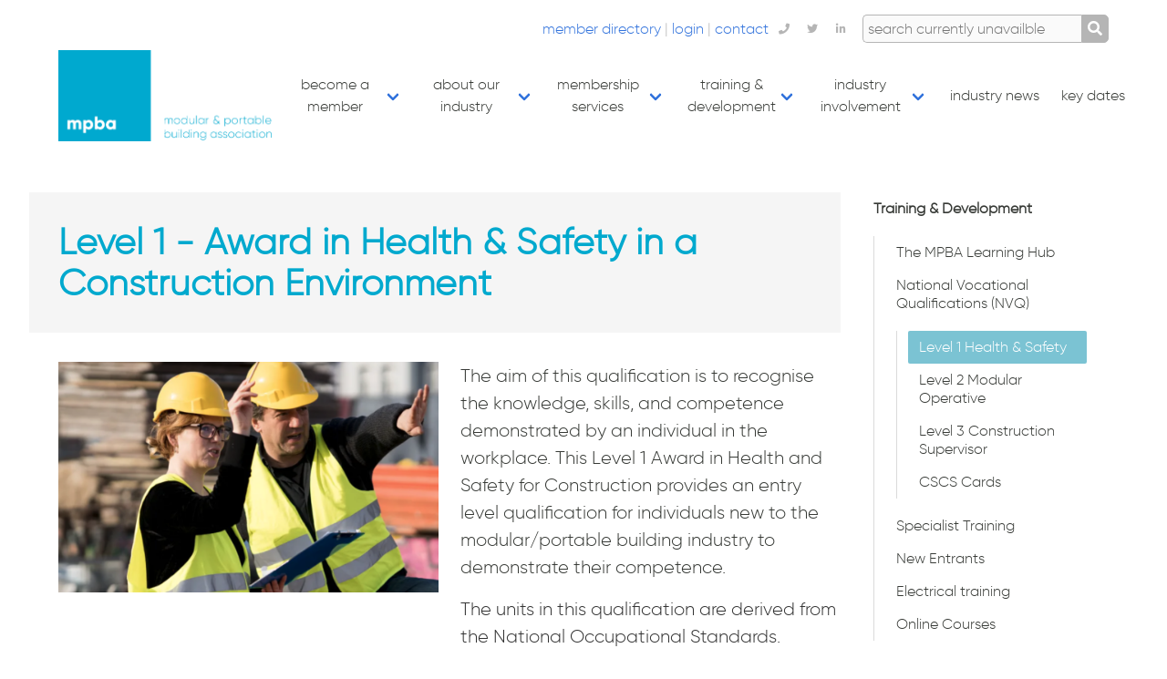

--- FILE ---
content_type: text/html; charset=UTF-8
request_url: https://mpba.biz/level-1-health-and-safety
body_size: 35984
content:
<!DOCTYPE html>
<html lang="en">
  <head>
    <meta charset="utf-8">
    <meta http-equiv="X-UA-Compatible" content="IE=edge">
    <meta name="viewport" content="width=device-width, initial-scale=1">

    <!-- CSRF Token -->
    <meta name="csrf-token" content="GNYOEZh5PUmvYWRVm9dyBJzilLENazJs5Girodyd">

    <title>MPBA | Level 1 - Award in Health &amp; Safety in a Construction Environment</title>

    <!-- Icons -->
    <link rel="apple-touch-icon" sizes="180x180" href="/apple-touch-icon.png">
    <link rel="icon" type="image/png" sizes="32x32" href="/favicon-32x32.png">
    <link rel="icon" type="image/png" sizes="16x16" href="/favicon-16x16.png">
    <link rel="manifest" href="/site.webmanifest">
    <link rel="mask-icon" href="/safari-pinned-tab.svg" color="#5bbad5">
    <meta name="msapplication-TileColor" content="#2b5797">
    <meta name="theme-color" content="#ffffff">

    <!-- Styles -->
    <style>
    .laravel-embed__responsive-wrapper { position: relative; height: 0; overflow: hidden; max-width: 100%; } 
    .laravel-embed__fallback { background: rgba(0, 0, 0, 0.15); color: rgba(0, 0, 0, 0.7); display: flex; align-items: center; justify-content: center; } 
    .laravel-embed__fallback,
    .laravel-embed__responsive-wrapper iframe,
    .laravel-embed__responsive-wrapper object,
    .laravel-embed__responsive-wrapper embed { position: absolute; top: 0; left: 0; width: 100%; height: 100%; }
</style>    <link href="/css/app.css?id=c2fbf7a5172305360b07" rel="stylesheet">
    
    <script src="https://kit.fontawesome.com/f51df5250c.js" crossorigin="anonymous"></script>
    
    <!-- Global site tag (gtag.js) - Google Analytics -->
    <script async src="https://www.googletagmanager.com/gtag/js?id=G-BL5WG46YNF"></script>
    <script>
      window.dataLayer = window.dataLayer || [];
      function gtag(){dataLayer.push(arguments);}
      gtag('js', new Date());
      gtag('config', 'G-BL5WG46YNF');
    </script>

  </head>

  <body>
    <div id="app">

      <div class="hl-main">

        
          <div class="container">

  <div class="hl-top-strap">

    <div class="hl-links">
      <a href="https://mpba.biz/members">member directory</a> | <a href="https://mpba.biz/portal">login</a> | <a href="https://mpba.biz/contact">contact</a>
    </div>

    <div class="hl-social">
      <a href="tel:02475 90 1938" class="button" aria-label="Telephone">
          <span class="icon"><i aria-hidden="true" class="fas fa-phone" title="Telephone"></i></span>
      </a>

      <a href="https://twitter.com/MPBAUK" class="button" aria-label="Twitter">
          <span class="icon"><i aria-hidden="true" class="fab fa-twitter" title="Twitter"></i></span>
      </a>
      <a href="https://www.linkedin.com/company/the-modular-&-portable-building-association" class="button" aria-label="LinkedIn">
          <span class="icon"><i aria-hidden="true" class="fab fa-linkedin-in" title="LinkedIn"></i></span>
      </a>
    </div>

    <form class="hl-search" action="https://mpba.biz/search/members" method="get">
      <input type="text" name="query" placeholder="search currently unavailble" disabled>
      <input type="hidden" name="_token" value="GNYOEZh5PUmvYWRVm9dyBJzilLENazJs5Girodyd">      <button type="submit">
          <i class="fas fa-search"></i>
      </button>
    </form>

  </div>

</div>

<nav class="navbar" role="navigation" aria-label="main navigation" id="topNav">
  <div class="container">
    <div class="navbar-brand">
      <a class="navbar-item" href="https://mpba.biz">
        <img src="https://mpba.biz/fittings/mpba2020logo_teal_withstrap.png" alt="MPBA">
      </a>

      <a role="button" class="navbar-burger burger" aria-label="menu" aria-expanded="false" data-target="mainMenu">
        <span aria-hidden="true"></span>
        <span aria-hidden="true"></span>
        <span aria-hidden="true"></span>
      </a>
    </div>

    <div class="navbar-menu" id="mainMenu">

      <div class="navbar-start">

        <div class="navbar-item has-dropdown is-hoverable is-mega">
      <a class="navbar-link" href="/become-a-member">
        Become a member
      </a>
      <div class="navbar-dropdown">
  <div class="container is-fluid">
    <div class="columns">
      <div class="column hl-has-info">
        <div class="content">
          <h2>Become a Member</h2>
          <p>There are two types of MPBA membership - Full &amp; Associate.</p>
        </div>
      </div>
      <div class="column">

        <div class="hl-dropdown-columns">

        
          
            <div class="content">
  <h3>
    <a href="/full-member"><span class="icon">
      <i aria-hidden="true" class="fas fa-square"></i>
  </span>
 Full member</a>
  </h3>
  <p>Join the voice of the modular industry to extend your influence. If you are a company involved in the design, manufacture, refurbishment, sale or hiring of volumetric buildings the association help you to solve business problem, reach new opportunities and ensure you keep up to date with developments in an evolving industry.</p>
  <a class="button" href="/full-member">find out more</a>
</div>


          
            <div class="content">
  <h3>
    <a href="/associate-member"><span class="icon">
      <i aria-hidden="true" class="far fa-square"></i>
  </span> 
 Associate member</a>
  </h3>
  <p>If your product or services is suitable for the modular and portable building industry sector we offer unique marketing channel to reach more than 90% of the companies operating within it. We provide a platform of influence and innovation for supply chain companies, large and small.</p>
  <a class="button" href="/associate-member">find out more</a>
</div>


          
        

        </div>




      </div>
    </div>
  </div>
</div>    </div>

  

  
    <div class="navbar-item has-dropdown is-hoverable is-mega">
      <a class="navbar-link" href="/about-our-industry">
        About our industry
      </a>
      <div class="navbar-dropdown">
  <div class="container is-fluid">
    <div class="columns">
      <div class="column hl-has-info">
        <div class="content">
          <h2>About Our Industry</h2>
          <p>Where offsite manufacturing began with the pre-manufacturing of modular buildings for sale or hire into a variety of sectors. Understand the individual sectors and our industry association.</p>
        </div>
      </div>
      <div class="column">

        <div class="hl-dropdown-columns">

        

          
            
            <div><div class="hl-section">

              <h3>
                <a href="/modern-methods-of-construction">
                  <span class="icon"><i class="fas fa-square"></i></span> Modern methods of construction
                </a>
              </h3>


              
                <ul class="hl-menu-items">

                                    
                  <li>
                    <a href="/pre-manufactured-modular-volumetric-buildings-3d-systems">
                      Pre manufactured modular buildings
                    </a>
                  </li>

                                    
                  <li>
                    <a href="/pre-manufactured-components">
                      Pre manufactured components
                    </a>
                  </li>

                                    
                  <li>
                    <a href="/refurbished-buildings">
                      Refurbished buildings
                    </a>
                  </li>

                                    
                  <li>
                    <a href="/single-modular-buildings">
                      Single modular buildings
                    </a>
                  </li>

                  
                </ul>

              

            </div></div>

          
            
            <div><div class="hl-section">

              <h3>
                <a href="/the-association">
                  <span class="icon"><i class="fas fa-square"></i></span> The association
                </a>
              </h3>


              
                <ul class="hl-menu-items">

                                    
                  <li>
                    <a href="/key-people">
                      Key people
                    </a>
                  </li>

                                    
                  <li>
                    <a href="/council">
                      Council
                    </a>
                  </li>

                                    
                  <li>
                    <a href="/committees">
                      Committees
                    </a>
                  </li>

                  
                </ul>

              

            </div></div>

          
            
            <div><div class="hl-section">

              <h3>
                <a href="/accommodation-hire">
                  <span class="icon"><i class="fas fa-square"></i></span> Accommodation hire
                </a>
              </h3>


              
                <ul class="hl-menu-items">

                                    
                  <li>
                    <a href="/construction-accommodation">
                      Construction accommodation
                    </a>
                  </li>

                                    
                  <li>
                    <a href="/event-accommodation">
                      Accommodation hire for events
                    </a>
                  </li>

                                    
                  <li>
                    <a href="/public-sector">
                      Public sector
                    </a>
                  </li>

                                    
                  <li>
                    <a href="/private-sector">
                      Private sector
                    </a>
                  </li>

                  
                </ul>

              

            </div></div>

          
            
            <div><div class="hl-section">

              <h3>
                <a href="/associates">
                  <span class="icon"><i class="fas fa-square"></i></span> Associates
                </a>
              </h3>


              
                <ul class="hl-menu-items">

                                    
                  <li>
                    <a href="/product-groups">
                      Associates product groups
                    </a>
                  </li>

                                    
                  <li>
                    <a href="/services">
                      Associates services
                    </a>
                  </li>

                  
                </ul>

              

            </div></div>

          

        

        </div>




      </div>
    </div>
  </div>
</div>    </div>

  

  
    <div class="navbar-item has-dropdown is-hoverable is-mega">
      <a class="navbar-link" href="/membership-services">
        Membership services
      </a>
      <div class="navbar-dropdown">
  <div class="container is-fluid">
    <div class="columns">
      <div class="column hl-has-info">
        <div class="content">
          <h2>Membership Services</h2>
          <p>We offer industry specific business support and services to help your business reach its full potential. The Association works with key partners in specialist areas.</p>
        </div>
      </div>
      <div class="column">

        <div class="hl-dropdown-columns">

        

          
            
            <div><div class="hl-section">

              <h3>
                <a href="/promotion">
                  <span class="icon"><i class="fas fa-square"></i></span> Promotion
                </a>
              </h3>


              
                <ul class="hl-menu-items">

                                    
                  <li>
                    <a href="/news-and-pr">
                      News and PR
                    </a>
                  </li>

                                    
                  <li>
                    <a href="/events">
                      Events
                    </a>
                  </li>

                                    
                  <li>
                    <a href="/member-directory">
                      Member directory
                    </a>
                  </li>

                                    
                  <li>
                    <a href="/social-media-marketing">
                      Social media / Marketing
                    </a>
                  </li>

                                    
                  <li>
                    <a href="/networking">
                      Networking
                    </a>
                  </li>

                  
                </ul>

              

            </div></div>

          
            
            <div><div class="hl-section">

              <h3>
                <a href="/business-support">
                  <span class="icon"><i class="fas fa-square"></i></span> Business support
                </a>
              </h3>


              
                <ul class="hl-menu-items">

                                    
                  <li>
                    <a href="/insurance-brokers">
                      Insurance brokers
                    </a>
                  </li>

                                    
                  <li>
                    <a href="/legal">
                      Legal
                    </a>
                  </li>

                                    
                  <li>
                    <a href="/employment">
                      Employment
                    </a>
                  </li>

                                    
                  <li>
                    <a href="/health-and-safety">
                      Health &amp; Safety
                    </a>
                  </li>

                                    
                  <li>
                    <a href="/technical-helpline">
                      Technical helpline
                    </a>
                  </li>

                  
                </ul>

              

            </div></div>

          
            
            <div><div class="hl-section">

              <h3>
                <a href="/special-interest-groups">
                  <span class="icon"><i class="fas fa-square"></i></span> Special interest groups
                </a>
              </h3>


              
                <ul class="hl-menu-items">

                                    
                  <li>
                    <a href="/volumetric-homes-group">
                      Volumetric homes group
                    </a>
                  </li>

                  
                </ul>

              

            </div></div>

          
            
            <div><div class="hl-section">

              <h3>
                <a href="/tools">
                  <span class="icon"><i class="fas fa-square"></i></span> Tools
                </a>
              </h3>


              
                <ul class="hl-menu-items">

                                    
                  <li>
                    <a href="/epc-portal">
                      EPC portal
                    </a>
                  </li>

                  
                </ul>

              

            </div></div>

          
            
            <div><div class="hl-section">

              <h3>
                <a href="/member-downloads">
                  <span class="icon"><i class="fas fa-square"></i></span> Member downloads
                </a>
              </h3>


              
                <ul class="hl-menu-items">

                                    
                  <li>
                    <a href="/logo-pack">
                      Logo pack
                    </a>
                  </li>

                                    
                  <li>
                    <a href="/model-terms-and-conditions">
                      Model terms &amp; conditions
                    </a>
                  </li>

                                    
                  <li>
                    <a href="/meeting-minutes">
                      Meeting minutes
                    </a>
                  </li>

                                    
                  <li>
                    <a href="/faq">
                      Frequently asked questions
                    </a>
                  </li>

                                    
                  <li>
                    <a href="/business-shield">
                      Business Shield
                    </a>
                  </li>

                                    
                  <li>
                    <a href="/research-documents">
                      Research documents
                    </a>
                  </li>

                  
                </ul>

              

            </div></div>

          

        

        </div>




      </div>
    </div>
  </div>
</div>    </div>

  

  
    <div class="navbar-item has-dropdown is-hoverable is-mega">
      <a class="navbar-link" href="/training-and-development">
        Training &amp; Development
      </a>
      <div class="navbar-dropdown">
  <div class="container is-fluid">
    <div class="columns">
      <div class="column hl-has-info">
        <div class="content">
          <h2>Training &amp; Development</h2>
          <p>From programmes that ensure companies attract high quality entrants, to development training that guarantees the industry benefits from experienced and highly trained employees.</p>
        </div>
      </div>
      <div class="column">

        <div class="hl-dropdown-columns">

        

          
            
            <div><div class="hl-section">

              <h3>
                <a href="/mpba-learning-hub">
                  <span class="icon"><i class="fas fa-square"></i></span> The MPBA Learning Hub
                </a>
              </h3>


              
                <ul class="hl-menu-items">

                                    
                  <li>
                    <a href="/high-standards">
                      High standards
                    </a>
                  </li>

                                    
                  <li>
                    <a href="/qualified-trainers">
                      Qualified trainers
                    </a>
                  </li>

                                    
                  <li>
                    <a href="/clear-policies">
                      Clear policies
                    </a>
                  </li>

                                    
                  <li>
                    <a href="/mpba-training-centre">
                      MPBA Training centre
                    </a>
                  </li>

                  
                </ul>

              

            </div></div>

          
            
            <div><div class="hl-section">

              <h3>
                <a href="/national-vocational-qualifications-nvq">
                  <span class="icon"><i class="fas fa-square"></i></span> National Vocational Qualifications (NVQ)
                </a>
              </h3>


              
                <ul class="hl-menu-items">

                                    
                  <li>
                    <a href="/level-1-health-and-safety">
                      Level 1 Health &amp; Safety
                    </a>
                  </li>

                                    
                  <li>
                    <a href="/level-2-modular-operative">
                      Level 2 Modular Operative
                    </a>
                  </li>

                                    
                  <li>
                    <a href="/level-3-construction-supervisor">
                      Level 3 Construction Supervisor
                    </a>
                  </li>

                                    
                  <li>
                    <a href="/cscs-cards">
                      CSCS Cards
                    </a>
                  </li>

                  
                </ul>

              

            </div></div>

          
            
            <div><div class="hl-section">

              <h3>
                <a href="/specialist-training">
                  <span class="icon"><i class="fas fa-square"></i></span> Specialist Training
                </a>
              </h3>


              
                <ul class="hl-menu-items">

                                    
                  <li>
                    <a href="/health-and-safety-course">
                      Health &amp; Safety
                    </a>
                  </li>

                  
                </ul>

              

            </div></div>

          
            
            <div><div class="hl-section">

              <h3>
                <a href="/new-entrants">
                  <span class="icon"><i class="fas fa-square"></i></span> New Entrants
                </a>
              </h3>


              
                <ul class="hl-menu-items">

                                    
                  <li>
                    <a href="/apprenticeships">
                      Apprenticeships
                    </a>
                  </li>

                                    
                  <li>
                    <a href="/in-house-training-and-assessment">
                      In house training and assessment
                    </a>
                  </li>

                  
                </ul>

              

            </div></div>

          
            
            <div><div class="hl-section">

              <h3>
                <a href="/electrical-training">
                  <span class="icon"><i class="fas fa-square"></i></span> Electrical training
                </a>
              </h3>


              
                <ul class="hl-menu-items">

                                    
                  <li>
                    <a href="/electrical-safety-unit">
                      Electrical Safety Unit
                    </a>
                  </li>

                                    
                  <li>
                    <a href="/level-one-test-and-inspection">
                      Level One Test and Inspection
                    </a>
                  </li>

                                    
                  <li>
                    <a href="/level-two-in-service-installation">
                      Level Two In Service Installation
                    </a>
                  </li>

                                    
                  <li>
                    <a href="/renewal-courses">
                      Renewal Courses
                    </a>
                  </li>

                  
                </ul>

              

            </div></div>

          
            
            <div><div class="hl-section">

              <h3>
                <a href="/online-courses-new">
                  <span class="icon"><i class="fas fa-square"></i></span> Online Courses
                </a>
              </h3>


              
                <ul class="hl-menu-items">

                                    
                  <li>
                    <a href="/building-regulations-1">
                      Building Regulations
                    </a>
                  </li>

                  
                </ul>

              

            </div></div>

          

        

        </div>




      </div>
    </div>
  </div>
</div>    </div>

  

  
    <div class="navbar-item has-dropdown is-hoverable is-mega">
      <a class="navbar-link" href="/industry-involvement">
        Industry involvement
      </a>
      <div class="navbar-dropdown">
  <div class="container is-fluid">
    <div class="columns">
      <div class="column hl-has-info">
        <div class="content">
          <h2>Industry Involvement</h2>
          <p>A key role of the association is to ensure that we identify opportunities and threats whilst ensuring that third parties understand the context of the industry.</p>
        </div>
      </div>
      <div class="column">

        <div class="hl-dropdown-columns">

        

          
            
            <div><div class="hl-section">

              <h3>
                <a href="/health-safety">
                  <span class="icon"><i class="fas fa-square"></i></span> Health &amp; Safety
                </a>
              </h3>


              
                <ul class="hl-menu-items">

                                    
                  <li>
                    <a href="/welfare-in-construction">
                      Welfare in construction
                    </a>
                  </li>

                  
                </ul>

              

            </div></div>

          
            
            <div><div class="hl-section">

              <h3>
                <a href="/energy-environment-sustainability">
                  <span class="icon"><i class="fas fa-square"></i></span> Energy &amp; Environment (sustainability)
                </a>
              </h3>


              
                <ul class="hl-menu-items">

                                    
                  <li>
                    <a href="/minimum-building-standard">
                      Minimum building standard
                    </a>
                  </li>

                  
                </ul>

              

            </div></div>

          
            
            <div><div class="hl-section">

              <h3>
                <a href="/research">
                  <span class="icon"><i class="fas fa-square"></i></span> Research and Guidance
                </a>
              </h3>


              
                <ul class="hl-menu-items">

                                    
                  <li>
                    <a href="/industry-analysis">
                      Industry analysis
                    </a>
                  </li>

                  
                </ul>

              

            </div></div>

          
            
            <div><div class="hl-section">

              <h3>
                <a href="/regulations-standards">
                  <span class="icon"><i class="fas fa-square"></i></span> Regulations &amp; Standards
                </a>
              </h3>


              
                <ul class="hl-menu-items">

                                    
                  <li>
                    <a href="/building-regulations">
                      Building regulations
                    </a>
                  </li>

                                    
                  <li>
                    <a href="/joint-code-of-practice-fire-standards">
                      Joint code of practice (Fire standards)
                    </a>
                  </li>

                                    
                  <li>
                    <a href="/joint-code-of-practice-escape-of-water-prevention">
                      Joint Code of Practice Escape of Water Prevention
                    </a>
                  </li>

                                    
                  <li>
                    <a href="/venilation-part-f">
                      Venilation (Part F)
                    </a>
                  </li>

                                    
                  <li>
                    <a href="/energy-part-l">
                      Energy (Part L)
                    </a>
                  </li>

                                    
                  <li>
                    <a href="/disabilities-part-k">
                      Disabilities (Part K)
                    </a>
                  </li>

                                    
                  <li>
                    <a href="/british-standards">
                      British standards
                    </a>
                  </li>

                  
                </ul>

              

            </div></div>

          
            
            <div><div class="hl-section">

              <h3>
                <a href="/sector-specific">
                  <span class="icon"><i class="fas fa-square"></i></span> Sector specific
                </a>
              </h3>


              
                <ul class="hl-menu-items">

                                    
                  <li>
                    <a href="/healthcare">
                      Healthcare
                    </a>
                  </li>

                                    
                  <li>
                    <a href="/education">
                      Education
                    </a>
                  </li>

                  
                </ul>

              

            </div></div>

          

        

        </div>




      </div>
    </div>
  </div>
</div>    </div>

  

  
    <a class="navbar-link is-arrowless" href="/posts">
      Industry News
    </a>

  

  
    <a class="navbar-link is-arrowless" href="/key-dates">
      Key Dates
    </a>

  

      </div>
    </div>
  </div>

</nav>
        
        


<section class="section">

  <div class="container">

    <div class="columns">

      <div class="column is-9">

        <article class="hl-article">

          <header class="hl-article__header">

                        <h1>Level 1 - Award in Health &amp; Safety in a Construction Environment</h1>

          </header>

          
          
            <div class="columns">
    <div class="column">
    <figure class="image">
  <img src="/image/large/0/21/08/dVDXY0LMlscZwdfLAEb4rT8g95Wnes3RW3Cf1AKE.png" alt="">
  </figure>


</div><div class="column">
    <div class="content">
    <p><span style="box-sizing: inherit; font-style: normal; font-weight: 400; color: rgb(55, 58, 54); font-family: gilroylight, Verdana, sans-serif; font-size: 20px; font-variant-ligatures: normal; font-variant-caps: normal; letter-spacing: normal; orphans: 2; text-align: start; text-indent: 0px; text-transform: none; white-space: normal; widows: 2; word-spacing: 0px; -webkit-text-stroke-width: 0px; background-color: rgb(255, 255, 255); text-decoration-thickness: initial; text-decoration-style: initial; text-decoration-color: initial; float: none; display: inline !important;">The aim of this qualification is to recognise the knowledge, skills, and competence demonstrated by an individual in the workplace. This Level 1 Award in Health and Safety for Construction provides an entry level qualification for individuals new to the modular/portable building industry to demonstrate their competence.&nbsp;</span></p><p><span style="box-sizing: inherit; font-style: normal; font-weight: 400; color: rgb(55, 58, 54); font-family: gilroylight, Verdana, sans-serif; font-size: 20px; font-variant-ligatures: normal; font-variant-caps: normal; letter-spacing: normal; orphans: 2; text-align: start; text-indent: 0px; text-transform: none; white-space: normal; widows: 2; word-spacing: 0px; -webkit-text-stroke-width: 0px; background-color: rgb(255, 255, 255); text-decoration-thickness: initial; text-decoration-style: initial; text-decoration-color: initial; float: none; display: inline !important;"><span style="box-sizing: inherit; font-style: normal; font-weight: 400; color: rgb(51, 51, 51); font-family: gilroylight, sans-serif; font-size: 20px; font-variant-ligatures: normal; font-variant-caps: normal; letter-spacing: normal; orphans: 2; text-align: start; text-indent: 0px; text-transform: none; white-space: normal; widows: 2; word-spacing: 0px; -webkit-text-stroke-width: 0px; background-color: rgb(255, 255, 255); text-decoration-thickness: initial; text-decoration-style: initial; text-decoration-color: initial; float: none; display: inline !important;">The units in this qualification are derived from the National Occupational Standards.</span></span></p><p><span style="box-sizing: inherit; font-style: normal; font-weight: 400; color: rgb(55, 58, 54); font-family: gilroylight, Verdana, sans-serif; font-size: 20px; font-variant-ligatures: normal; font-variant-caps: normal; letter-spacing: normal; orphans: 2; text-align: start; text-indent: 0px; text-transform: none; white-space: normal; widows: 2; word-spacing: 0px; -webkit-text-stroke-width: 0px; background-color: rgb(255, 255, 255); text-decoration-thickness: initial; text-decoration-style: initial; text-decoration-color: initial; float: none; display: inline !important;"><span style="box-sizing: inherit; font-style: normal; font-weight: 400; color: rgb(51, 51, 51); font-family: gilroylight, sans-serif; font-size: 20px; font-variant-ligatures: normal; font-variant-caps: normal; letter-spacing: normal; orphans: 2; text-align: start; text-indent: 0px; text-transform: none; white-space: normal; widows: 2; word-spacing: 0px; -webkit-text-stroke-width: 0px; background-color: rgb(255, 255, 255); text-decoration-thickness: initial; text-decoration-style: initial; text-decoration-color: initial; float: none; display: inline !important;">On completion of this qualification the holder would be eligible to apply for the Green Labourer CSCS Card.&nbsp;</span></span></p>
</div>
</div>
</div>

                    

        </article>

      </div>

      <aside class="column">

                <div class="block">
          <ul class="menu-list"><li class="menu-root"><a href="training-and-development">Training & Development</a><ul><li><a href="mpba-learning-hub">The MPBA Learning Hub</a></li><li><a href="national-vocational-qualifications-nvq">National Vocational Qualifications (NVQ)</a><ul><li><a href="level-1-health-and-safety" class="is-active">Level 1 Health & Safety</a></li><li><a href="level-2-modular-operative">Level 2 Modular Operative</a></li><li><a href="level-3-construction-supervisor">Level 3 Construction Supervisor</a></li><li><a href="cscs-cards">CSCS Cards</a></li></ul></li><li><a href="specialist-training">Specialist Training</a></li><li><a href="new-entrants">New Entrants</a></li><li><a href="electrical-training">Electrical training</a></li><li><a href="online-courses-new">Online Courses</a></li></ul></li></ul>
        </div>
        
        
        
          
          
        
      </aside>

    </div>

  </div>

</section>



      </div>

      <footer class="footer">
        <div class="container">

          <div class="level">

            <div class="level-left">
              <div class="level-item">
                <div class="menu">
                  
                  <ul class="menu-list">
                    
                    <li><a href="/privacy-policy">privacy policy</a></li>
                    
                    <li><a href="https://mpba.biz/contact">contact</a></li>
                  </ul>
                </div>
              </div>
            </div>

            <div class="level-right">
              <div class="level-item">
                <figure class="image">
                  <img src="https://mpba.biz/fittings/mpba2020logo_teal.png">
                </figure>
              </div>
            </div>

          </div>

          <p class="has-text-centered is-size-6">&copy; 2022 modular and portable building association (CRN 00364145)</p>

        </div>
      </footer>

    </div>

    <div id="hl-modal-login" class="modal">
    <div class="modal-background"></div>
    <div class="modal-card"></div>
</div>
    <!-- Scripts -->
    <script src="/js/manifest.js?id=6eb4c9b2a02bc39b5e9b"></script>
    <script src="/js/vendor.js?id=c78d6dc6e08213325e16"></script>
    <script src="/js/app.js?id=9d79a31c3c3e8c87d579"></script>
      </body>
</html>


--- FILE ---
content_type: text/css
request_url: https://mpba.biz/css/app.css?id=c2fbf7a5172305360b07
body_size: 411116
content:
@import url(https://fonts.googleapis.com/css2?family=Open+Sans&display=swap);
@charset "UTF-8";
@font-face {
  font-family: "gilroylight";
  src: url("/fonts/gilroy-light-webfont.eot");
  src: url("/fonts/gilroy-light-webfont.eot?#iefix") format("embedded-opentype"), url("/fonts/gilroy-light-webfont.woff2") format("woff2"), url("/fonts/gilroy-light-webfont.woff") format("woff"), url("/fonts/gilroy-light-webfont.ttf") format("truetype"), url("/fonts/gilroy-light-webfont.svg#gilroylight") format("svg");
  font-weight: normal;
  font-style: normal;
}
@font-face {
  font-family: "gilroyextrabold";
  src: url("/fonts/gilroy-extrabold-webfont.eot");
  src: url("/fonts/gilroy-extrabold-webfont.eot?#iefix") format("embedded-opentype"), url("/fonts/gilroy-extrabold-webfont.woff2") format("woff2"), url("/fonts/gilroy-extrabold-webfont.woff") format("woff"), url("/fonts/gilroy-extrabold-webfont.ttf") format("truetype"), url("/fonts/gilroy-extrabold-webfont.svg#gilroyextrabold") format("svg");
  font-weight: normal;
  font-style: normal;
}
/* bulma card
*/
/* bulma menu
 */
/* sections
 */
/* cards
 */
/* Image sizes
 */
/*! bulma.io v0.7.5 | MIT License | github.com/jgthms/bulma */
/* modified path import of other modules */
/* Bulma Utilities */
.pagination-previous,
.pagination-next,
.pagination-link,
.pagination-ellipsis, .file-cta,
.file-name, .select select, .textarea, .input, .button {
  -moz-appearance: none;
  -webkit-appearance: none;
  align-items: center;
  border: 1px solid transparent;
  border-radius: 5px;
  box-shadow: none;
  display: inline-flex;
  font-size: 1rem;
  height: 2.5em;
  justify-content: flex-start;
  line-height: 1.5;
  padding-bottom: calc(0.5em - 1px);
  padding-left: calc(0.75em - 1px);
  padding-right: calc(0.75em - 1px);
  padding-top: calc(0.5em - 1px);
  position: relative;
  vertical-align: top;
}
.pagination-previous:focus,
.pagination-next:focus,
.pagination-link:focus,
.pagination-ellipsis:focus, .file-cta:focus,
.file-name:focus, .select select:focus, .textarea:focus, .input:focus, .button:focus, .is-focused.pagination-previous,
.is-focused.pagination-next,
.is-focused.pagination-link,
.is-focused.pagination-ellipsis, .is-focused.file-cta,
.is-focused.file-name, .select select.is-focused, .is-focused.textarea, .is-focused.input, .is-focused.button, .pagination-previous:active,
.pagination-next:active,
.pagination-link:active,
.pagination-ellipsis:active, .file-cta:active,
.file-name:active, .select select:active, .textarea:active, .input:active, .button:active, .is-active.pagination-previous,
.is-active.pagination-next,
.is-active.pagination-link,
.is-active.pagination-ellipsis, .is-active.file-cta,
.is-active.file-name, .select select.is-active, .is-active.textarea, .is-active.input, .is-active.button {
  outline: none;
}
[disabled].pagination-previous,
[disabled].pagination-next,
[disabled].pagination-link,
[disabled].pagination-ellipsis, [disabled].file-cta,
[disabled].file-name, .select select[disabled], [disabled].textarea, [disabled].input, [disabled].button, fieldset[disabled] .pagination-previous,
fieldset[disabled] .pagination-next,
fieldset[disabled] .pagination-link,
fieldset[disabled] .pagination-ellipsis, fieldset[disabled] .file-cta,
fieldset[disabled] .file-name, fieldset[disabled] .select select, .select fieldset[disabled] select, fieldset[disabled] .textarea, fieldset[disabled] .input, fieldset[disabled] .button {
  cursor: not-allowed;
}

.is-unselectable, .tabs, .pagination-previous,
.pagination-next,
.pagination-link,
.pagination-ellipsis, .breadcrumb, .file, .button {
  -webkit-touch-callout: none;
  -webkit-user-select: none;
  -moz-user-select: none;
  -ms-user-select: none;
  user-select: none;
}

.navbar-link:not(.is-arrowless)::after, .select:not(.is-multiple):not(.is-loading)::after {
  border: 3px solid transparent;
  border-radius: 2px;
  border-right: 0;
  border-top: 0;
  content: " ";
  display: block;
  height: 0.625em;
  margin-top: -0.4375em;
  pointer-events: none;
  position: absolute;
  top: 50%;
  transform: rotate(-45deg);
  transform-origin: center;
  width: 0.625em;
}

.tabs:not(:last-child), .pagination:not(:last-child), .message:not(:last-child), .level:not(:last-child), .breadcrumb:not(:last-child), .block:not(:last-child), fieldset:not(:last-child), .title:not(:last-child), .hl-article h1:not(:last-child), .hl-article h2:not(:last-child), .hl-editables h1:not(:last-child), .hl-editables h2:not(:last-child), .hl-post h1:not(:last-child), .hl-post h2:not(:last-child), .aside h2:not(:last-child), .hl-profile h1:not(:last-child), .hl-profile h2:not(:last-child),
.subtitle:not(:last-child), .table-container:not(:last-child), .table:not(:last-child), .progress:not(:last-child), .notification:not(:last-child), .content:not(:last-child), .box:not(:last-child) {
  margin-bottom: 2rem;
}

.modal-close, .delete {
  -webkit-touch-callout: none;
  -webkit-user-select: none;
  -moz-user-select: none;
  -ms-user-select: none;
  user-select: none;
  -moz-appearance: none;
  -webkit-appearance: none;
  background-color: rgba(10, 10, 10, 0.2);
  border: none;
  border-radius: 290486px;
  cursor: pointer;
  pointer-events: auto;
  display: inline-block;
  flex-grow: 0;
  flex-shrink: 0;
  font-size: 0;
  height: 20px;
  max-height: 20px;
  max-width: 20px;
  min-height: 20px;
  min-width: 20px;
  outline: none;
  position: relative;
  vertical-align: top;
  width: 20px;
}
.modal-close::before, .delete::before, .modal-close::after, .delete::after {
  background-color: white;
  content: "";
  display: block;
  left: 50%;
  position: absolute;
  top: 50%;
  transform: translateX(-50%) translateY(-50%) rotate(45deg);
  transform-origin: center center;
}
.modal-close::before, .delete::before {
  height: 2px;
  width: 50%;
}
.modal-close::after, .delete::after {
  height: 50%;
  width: 2px;
}
.modal-close:hover, .delete:hover, .modal-close:focus, .delete:focus {
  background-color: rgba(10, 10, 10, 0.3);
}
.modal-close:active, .delete:active {
  background-color: rgba(10, 10, 10, 0.4);
}
.is-small.modal-close, .hl-tools .modal-close.select, .hl-tools .modal-close.button, .hl-top-strap .hl-social .modal-close.button, .is-small.delete, .hl-tools .delete.select, .hl-tools .delete.button, .hl-top-strap .hl-social .delete.button {
  height: 16px;
  max-height: 16px;
  max-width: 16px;
  min-height: 16px;
  min-width: 16px;
  width: 16px;
}
.is-medium.modal-close, .is-medium.delete {
  height: 24px;
  max-height: 24px;
  max-width: 24px;
  min-height: 24px;
  min-width: 24px;
  width: 24px;
}
.is-large.modal-close, .is-large.delete {
  height: 32px;
  max-height: 32px;
  max-width: 32px;
  min-height: 32px;
  min-width: 32px;
  width: 32px;
}

.control.is-loading::after, .select.is-loading::after, .loader, .button.is-loading::after {
  -webkit-animation: spinAround 500ms infinite linear;
          animation: spinAround 500ms infinite linear;
  border: 2px solid #dbdbdb;
  border-radius: 290486px;
  border-right-color: transparent;
  border-top-color: transparent;
  content: "";
  display: block;
  height: 1em;
  position: relative;
  width: 1em;
}

.hero-video, .is-overlay, .modal-background, .modal, .image.is-square img,
.image.is-square .has-ratio, .image.is-1by1 img,
.image.is-1by1 .has-ratio, .image.is-5by4 img,
.image.is-5by4 .has-ratio, .image.is-4by3 img,
.image.is-4by3 .has-ratio, .image.is-3by2 img,
.image.is-3by2 .has-ratio, .image.is-5by3 img,
.image.is-5by3 .has-ratio, .image.is-16by9 img,
.image.is-16by9 .has-ratio, .image.is-2by1 img,
.image.is-2by1 .has-ratio, .image.is-3by1 img,
.image.is-3by1 .has-ratio, .image.is-4by5 img,
.image.is-4by5 .has-ratio, .image.is-3by4 img,
.image.is-3by4 .has-ratio, .image.is-2by3 img,
.image.is-2by3 .has-ratio, .image.is-3by5 img,
.image.is-3by5 .has-ratio, .image.is-9by16 img,
.image.is-9by16 .has-ratio, .image.is-1by2 img,
.image.is-1by2 .has-ratio, .image.is-1by3 img,
.image.is-1by3 .has-ratio {
  bottom: 0;
  left: 0;
  position: absolute;
  right: 0;
  top: 0;
}

.navbar-burger {
  -moz-appearance: none;
  -webkit-appearance: none;
  appearance: none;
  background: none;
  border: none;
  color: currentColor;
  font-family: inherit;
  font-size: 1em;
  margin: 0;
  padding: 0;
}

/* Bulma Base */
/*! minireset.css v0.0.6 | MIT License | github.com/jgthms/minireset.css */
html,
body,
p,
ol,
ul,
li,
dl,
dt,
dd,
blockquote,
figure,
fieldset,
legend,
textarea,
pre,
iframe,
hr,
h1,
h2,
h3,
h4,
h5,
h6 {
  margin: 0;
  padding: 0;
}

h1,
h2,
h3,
h4,
h5,
h6 {
  font-size: 100%;
  font-weight: normal;
}

ul {
  list-style: none;
}

button,
input,
select,
textarea {
  margin: 0;
}

html {
  box-sizing: border-box;
}

*, *::before, *::after {
  box-sizing: inherit;
}

img,
video {
  height: auto;
  max-width: 100%;
}

iframe {
  border: 0;
}

table {
  border-collapse: collapse;
  border-spacing: 0;
}

td,
th {
  padding: 0;
}
td:not([align]),
th:not([align]) {
  text-align: inherit;
}

html {
  background-color: white;
  font-size: 16px;
  -moz-osx-font-smoothing: grayscale;
  -webkit-font-smoothing: antialiased;
  min-width: 300px;
  overflow-x: hidden;
  overflow-y: scroll;
  text-rendering: optimizeLegibility;
  -webkit-text-size-adjust: 100%;
     -moz-text-size-adjust: 100%;
          text-size-adjust: 100%;
}

article,
aside,
figure,
footer,
header,
hgroup,
section {
  display: block;
}

body,
button,
input,
optgroup,
select,
textarea {
  font-family: "gilroylight", Verdana, sans-serif;
}

code,
pre {
  -moz-osx-font-smoothing: auto;
  -webkit-font-smoothing: auto;
  font-family: monospace;
}

body {
  color: #373A36;
  font-size: 1em;
  font-weight: 400;
  line-height: 1.5;
}

a {
  color: #3273dc;
  cursor: pointer;
  text-decoration: none;
}
a strong {
  color: currentColor;
}
a:hover {
  color: #363636;
}

code {
  background-color: whitesmoke;
  color: #eb002f;
  font-size: 0.875em;
  font-weight: normal;
  padding: 0.25em 0.5em 0.25em;
}

hr {
  background-color: whitesmoke;
  border: none;
  display: block;
  height: 2px;
  margin: 1.5rem 0;
}

img {
  height: auto;
  max-width: 100%;
}

input[type=checkbox],
input[type=radio] {
  vertical-align: baseline;
}

small {
  font-size: 0.875em;
}

span {
  font-style: inherit;
  font-weight: inherit;
}

strong {
  color: #2D2926;
  font-weight: 700;
}

fieldset {
  border: none;
}

pre {
  -webkit-overflow-scrolling: touch;
  background-color: whitesmoke;
  color: #373A36;
  font-size: 0.875em;
  overflow-x: auto;
  padding: 1.25rem 1.5rem;
  white-space: pre;
  word-wrap: normal;
}
pre code {
  background-color: transparent;
  color: currentColor;
  font-size: 1em;
  padding: 0;
}

table td,
table th {
  vertical-align: top;
}
table td:not([align]),
table th:not([align]) {
  text-align: inherit;
}
table th {
  color: #2D2926;
}

@-webkit-keyframes spinAround {
  from {
    transform: rotate(0deg);
  }
  to {
    transform: rotate(359deg);
  }
}

@keyframes spinAround {
  from {
    transform: rotate(0deg);
  }
  to {
    transform: rotate(359deg);
  }
}
/* Bulma Elements */
.box {
  background-color: white;
  border-radius: 10px;
  box-shadow: 0 0.5em 1em -0.125em rgba(10, 10, 10, 0.1), 0 0px 0 1px rgba(10, 10, 10, 0.02);
  color: #373A36;
  display: block;
  padding: 1.25rem;
}

a.box:hover, a.box:focus {
  box-shadow: 0 0.5em 1em -0.125em rgba(10, 10, 10, 0.1), 0 0 0 1px #3273dc;
}
a.box:active {
  box-shadow: inset 0 1px 2px rgba(10, 10, 10, 0.2), 0 0 0 1px #3273dc;
}

.button {
  background-color: white;
  border-color: #dbdbdb;
  border-width: 1px;
  color: #2D2926;
  cursor: pointer;
  justify-content: center;
  padding-bottom: calc(0.5em - 1px);
  padding-left: 1em;
  padding-right: 1em;
  padding-top: calc(0.5em - 1px);
  text-align: center;
  white-space: nowrap;
}
.button strong {
  color: inherit;
}
.button .icon, .button .icon.is-small, .button .hl-top-strap .hl-social .icon.button, .hl-top-strap .hl-social .button .icon.button, .button .icon.is-medium, .button .icon.is-large {
  height: 1.5em;
  width: 1.5em;
}
.button .icon:first-child:not(:last-child) {
  margin-left: calc(-0.5em - 1px);
  margin-right: 0.25em;
}
.button .icon:last-child:not(:first-child) {
  margin-left: 0.25em;
  margin-right: calc(-0.5em - 1px);
}
.button .icon:first-child:last-child {
  margin-left: calc(-0.5em - 1px);
  margin-right: calc(-0.5em - 1px);
}
.button:hover, .button.is-hovered {
  border-color: #b5b5b5;
  color: #363636;
}
.button:focus, .button.is-focused {
  border-color: #3273dc;
  color: #363636;
}
.button:focus:not(:active), .button.is-focused:not(:active) {
  box-shadow: 0 0 0 0.125em rgba(50, 115, 220, 0.25);
}
.button:active, .button.is-active {
  border-color: #4a4a4a;
  color: #363636;
}
.button.is-text {
  background-color: transparent;
  border-color: transparent;
  color: #373A36;
  text-decoration: underline;
}
.button.is-text:hover, .button.is-text.is-hovered, .button.is-text:focus, .button.is-text.is-focused {
  background-color: whitesmoke;
  color: #2D2926;
}
.button.is-text:active, .button.is-text.is-active {
  background-color: #e8e8e8;
  color: #2D2926;
}
.button.is-text[disabled], fieldset[disabled] .button.is-text {
  background-color: transparent;
  border-color: transparent;
  box-shadow: none;
}
.button.is-ghost {
  background: none;
  border-color: transparent;
  color: #3273dc;
  text-decoration: none;
}
.button.is-ghost:hover, .button.is-ghost.is-hovered {
  color: #3273dc;
  text-decoration: underline;
}
.button.is-white {
  background-color: white;
  border-color: transparent;
  color: #0a0a0a;
}
.button.is-white:hover, .button.is-white.is-hovered {
  background-color: #f9f9f9;
  border-color: transparent;
  color: #0a0a0a;
}
.button.is-white:focus, .button.is-white.is-focused {
  border-color: transparent;
  color: #0a0a0a;
}
.button.is-white:focus:not(:active), .button.is-white.is-focused:not(:active) {
  box-shadow: 0 0 0 0.125em rgba(255, 255, 255, 0.25);
}
.button.is-white:active, .button.is-white.is-active {
  background-color: #f2f2f2;
  border-color: transparent;
  color: #0a0a0a;
}
.button.is-white[disabled], fieldset[disabled] .button.is-white {
  background-color: white;
  border-color: transparent;
  box-shadow: none;
}
.button.is-white.is-inverted {
  background-color: #0a0a0a;
  color: white;
}
.button.is-white.is-inverted:hover, .button.is-white.is-inverted.is-hovered {
  background-color: black;
}
.button.is-white.is-inverted[disabled], fieldset[disabled] .button.is-white.is-inverted {
  background-color: #0a0a0a;
  border-color: transparent;
  box-shadow: none;
  color: white;
}
.button.is-white.is-loading::after {
  border-color: transparent transparent #0a0a0a #0a0a0a !important;
}
.button.is-white.is-outlined {
  background-color: transparent;
  border-color: white;
  color: white;
}
.button.is-white.is-outlined:hover, .button.is-white.is-outlined.is-hovered, .button.is-white.is-outlined:focus, .button.is-white.is-outlined.is-focused {
  background-color: white;
  border-color: white;
  color: #0a0a0a;
}
.button.is-white.is-outlined.is-loading::after {
  border-color: transparent transparent white white !important;
}
.button.is-white.is-outlined.is-loading:hover::after, .button.is-white.is-outlined.is-loading.is-hovered::after, .button.is-white.is-outlined.is-loading:focus::after, .button.is-white.is-outlined.is-loading.is-focused::after {
  border-color: transparent transparent #0a0a0a #0a0a0a !important;
}
.button.is-white.is-outlined[disabled], fieldset[disabled] .button.is-white.is-outlined {
  background-color: transparent;
  border-color: white;
  box-shadow: none;
  color: white;
}
.button.is-white.is-inverted.is-outlined {
  background-color: transparent;
  border-color: #0a0a0a;
  color: #0a0a0a;
}
.button.is-white.is-inverted.is-outlined:hover, .button.is-white.is-inverted.is-outlined.is-hovered, .button.is-white.is-inverted.is-outlined:focus, .button.is-white.is-inverted.is-outlined.is-focused {
  background-color: #0a0a0a;
  color: white;
}
.button.is-white.is-inverted.is-outlined.is-loading:hover::after, .button.is-white.is-inverted.is-outlined.is-loading.is-hovered::after, .button.is-white.is-inverted.is-outlined.is-loading:focus::after, .button.is-white.is-inverted.is-outlined.is-loading.is-focused::after {
  border-color: transparent transparent white white !important;
}
.button.is-white.is-inverted.is-outlined[disabled], fieldset[disabled] .button.is-white.is-inverted.is-outlined {
  background-color: transparent;
  border-color: #0a0a0a;
  box-shadow: none;
  color: #0a0a0a;
}
.button.is-black {
  background-color: #0a0a0a;
  border-color: transparent;
  color: white;
}
.button.is-black:hover, .button.is-black.is-hovered {
  background-color: #040404;
  border-color: transparent;
  color: white;
}
.button.is-black:focus, .button.is-black.is-focused {
  border-color: transparent;
  color: white;
}
.button.is-black:focus:not(:active), .button.is-black.is-focused:not(:active) {
  box-shadow: 0 0 0 0.125em rgba(10, 10, 10, 0.25);
}
.button.is-black:active, .button.is-black.is-active {
  background-color: black;
  border-color: transparent;
  color: white;
}
.button.is-black[disabled], fieldset[disabled] .button.is-black {
  background-color: #0a0a0a;
  border-color: transparent;
  box-shadow: none;
}
.button.is-black.is-inverted {
  background-color: white;
  color: #0a0a0a;
}
.button.is-black.is-inverted:hover, .button.is-black.is-inverted.is-hovered {
  background-color: #f2f2f2;
}
.button.is-black.is-inverted[disabled], fieldset[disabled] .button.is-black.is-inverted {
  background-color: white;
  border-color: transparent;
  box-shadow: none;
  color: #0a0a0a;
}
.button.is-black.is-loading::after {
  border-color: transparent transparent white white !important;
}
.button.is-black.is-outlined {
  background-color: transparent;
  border-color: #0a0a0a;
  color: #0a0a0a;
}
.button.is-black.is-outlined:hover, .button.is-black.is-outlined.is-hovered, .button.is-black.is-outlined:focus, .button.is-black.is-outlined.is-focused {
  background-color: #0a0a0a;
  border-color: #0a0a0a;
  color: white;
}
.button.is-black.is-outlined.is-loading::after {
  border-color: transparent transparent #0a0a0a #0a0a0a !important;
}
.button.is-black.is-outlined.is-loading:hover::after, .button.is-black.is-outlined.is-loading.is-hovered::after, .button.is-black.is-outlined.is-loading:focus::after, .button.is-black.is-outlined.is-loading.is-focused::after {
  border-color: transparent transparent white white !important;
}
.button.is-black.is-outlined[disabled], fieldset[disabled] .button.is-black.is-outlined {
  background-color: transparent;
  border-color: #0a0a0a;
  box-shadow: none;
  color: #0a0a0a;
}
.button.is-black.is-inverted.is-outlined {
  background-color: transparent;
  border-color: white;
  color: white;
}
.button.is-black.is-inverted.is-outlined:hover, .button.is-black.is-inverted.is-outlined.is-hovered, .button.is-black.is-inverted.is-outlined:focus, .button.is-black.is-inverted.is-outlined.is-focused {
  background-color: white;
  color: #0a0a0a;
}
.button.is-black.is-inverted.is-outlined.is-loading:hover::after, .button.is-black.is-inverted.is-outlined.is-loading.is-hovered::after, .button.is-black.is-inverted.is-outlined.is-loading:focus::after, .button.is-black.is-inverted.is-outlined.is-loading.is-focused::after {
  border-color: transparent transparent #0a0a0a #0a0a0a !important;
}
.button.is-black.is-inverted.is-outlined[disabled], fieldset[disabled] .button.is-black.is-inverted.is-outlined {
  background-color: transparent;
  border-color: white;
  box-shadow: none;
  color: white;
}
.button.is-light {
  background-color: whitesmoke;
  border-color: transparent;
  color: rgba(0, 0, 0, 0.7);
}
.button.is-light:hover, .button.is-light.is-hovered {
  background-color: #eeeeee;
  border-color: transparent;
  color: rgba(0, 0, 0, 0.7);
}
.button.is-light:focus, .button.is-light.is-focused {
  border-color: transparent;
  color: rgba(0, 0, 0, 0.7);
}
.button.is-light:focus:not(:active), .button.is-light.is-focused:not(:active) {
  box-shadow: 0 0 0 0.125em rgba(245, 245, 245, 0.25);
}
.button.is-light:active, .button.is-light.is-active {
  background-color: #e8e8e8;
  border-color: transparent;
  color: rgba(0, 0, 0, 0.7);
}
.button.is-light[disabled], fieldset[disabled] .button.is-light {
  background-color: whitesmoke;
  border-color: transparent;
  box-shadow: none;
}
.button.is-light.is-inverted {
  background-color: rgba(0, 0, 0, 0.7);
  color: whitesmoke;
}
.button.is-light.is-inverted:hover, .button.is-light.is-inverted.is-hovered {
  background-color: rgba(0, 0, 0, 0.7);
}
.button.is-light.is-inverted[disabled], fieldset[disabled] .button.is-light.is-inverted {
  background-color: rgba(0, 0, 0, 0.7);
  border-color: transparent;
  box-shadow: none;
  color: whitesmoke;
}
.button.is-light.is-loading::after {
  border-color: transparent transparent rgba(0, 0, 0, 0.7) rgba(0, 0, 0, 0.7) !important;
}
.button.is-light.is-outlined {
  background-color: transparent;
  border-color: whitesmoke;
  color: whitesmoke;
}
.button.is-light.is-outlined:hover, .button.is-light.is-outlined.is-hovered, .button.is-light.is-outlined:focus, .button.is-light.is-outlined.is-focused {
  background-color: whitesmoke;
  border-color: whitesmoke;
  color: rgba(0, 0, 0, 0.7);
}
.button.is-light.is-outlined.is-loading::after {
  border-color: transparent transparent whitesmoke whitesmoke !important;
}
.button.is-light.is-outlined.is-loading:hover::after, .button.is-light.is-outlined.is-loading.is-hovered::after, .button.is-light.is-outlined.is-loading:focus::after, .button.is-light.is-outlined.is-loading.is-focused::after {
  border-color: transparent transparent rgba(0, 0, 0, 0.7) rgba(0, 0, 0, 0.7) !important;
}
.button.is-light.is-outlined[disabled], fieldset[disabled] .button.is-light.is-outlined {
  background-color: transparent;
  border-color: whitesmoke;
  box-shadow: none;
  color: whitesmoke;
}
.button.is-light.is-inverted.is-outlined {
  background-color: transparent;
  border-color: rgba(0, 0, 0, 0.7);
  color: rgba(0, 0, 0, 0.7);
}
.button.is-light.is-inverted.is-outlined:hover, .button.is-light.is-inverted.is-outlined.is-hovered, .button.is-light.is-inverted.is-outlined:focus, .button.is-light.is-inverted.is-outlined.is-focused {
  background-color: rgba(0, 0, 0, 0.7);
  color: whitesmoke;
}
.button.is-light.is-inverted.is-outlined.is-loading:hover::after, .button.is-light.is-inverted.is-outlined.is-loading.is-hovered::after, .button.is-light.is-inverted.is-outlined.is-loading:focus::after, .button.is-light.is-inverted.is-outlined.is-loading.is-focused::after {
  border-color: transparent transparent whitesmoke whitesmoke !important;
}
.button.is-light.is-inverted.is-outlined[disabled], fieldset[disabled] .button.is-light.is-inverted.is-outlined {
  background-color: transparent;
  border-color: rgba(0, 0, 0, 0.7);
  box-shadow: none;
  color: rgba(0, 0, 0, 0.7);
}
.button.is-dark {
  background-color: #373A36;
  border-color: transparent;
  color: #fff;
}
.button.is-dark:hover, .button.is-dark.is-hovered {
  background-color: #313330;
  border-color: transparent;
  color: #fff;
}
.button.is-dark:focus, .button.is-dark.is-focused {
  border-color: transparent;
  color: #fff;
}
.button.is-dark:focus:not(:active), .button.is-dark.is-focused:not(:active) {
  box-shadow: 0 0 0 0.125em rgba(55, 58, 54, 0.25);
}
.button.is-dark:active, .button.is-dark.is-active {
  background-color: #2a2d2a;
  border-color: transparent;
  color: #fff;
}
.button.is-dark[disabled], fieldset[disabled] .button.is-dark {
  background-color: #373A36;
  border-color: transparent;
  box-shadow: none;
}
.button.is-dark.is-inverted {
  background-color: #fff;
  color: #373A36;
}
.button.is-dark.is-inverted:hover, .button.is-dark.is-inverted.is-hovered {
  background-color: #f2f2f2;
}
.button.is-dark.is-inverted[disabled], fieldset[disabled] .button.is-dark.is-inverted {
  background-color: #fff;
  border-color: transparent;
  box-shadow: none;
  color: #373A36;
}
.button.is-dark.is-loading::after {
  border-color: transparent transparent #fff #fff !important;
}
.button.is-dark.is-outlined {
  background-color: transparent;
  border-color: #373A36;
  color: #373A36;
}
.button.is-dark.is-outlined:hover, .button.is-dark.is-outlined.is-hovered, .button.is-dark.is-outlined:focus, .button.is-dark.is-outlined.is-focused {
  background-color: #373A36;
  border-color: #373A36;
  color: #fff;
}
.button.is-dark.is-outlined.is-loading::after {
  border-color: transparent transparent #373A36 #373A36 !important;
}
.button.is-dark.is-outlined.is-loading:hover::after, .button.is-dark.is-outlined.is-loading.is-hovered::after, .button.is-dark.is-outlined.is-loading:focus::after, .button.is-dark.is-outlined.is-loading.is-focused::after {
  border-color: transparent transparent #fff #fff !important;
}
.button.is-dark.is-outlined[disabled], fieldset[disabled] .button.is-dark.is-outlined {
  background-color: transparent;
  border-color: #373A36;
  box-shadow: none;
  color: #373A36;
}
.button.is-dark.is-inverted.is-outlined {
  background-color: transparent;
  border-color: #fff;
  color: #fff;
}
.button.is-dark.is-inverted.is-outlined:hover, .button.is-dark.is-inverted.is-outlined.is-hovered, .button.is-dark.is-inverted.is-outlined:focus, .button.is-dark.is-inverted.is-outlined.is-focused {
  background-color: #fff;
  color: #373A36;
}
.button.is-dark.is-inverted.is-outlined.is-loading:hover::after, .button.is-dark.is-inverted.is-outlined.is-loading.is-hovered::after, .button.is-dark.is-inverted.is-outlined.is-loading:focus::after, .button.is-dark.is-inverted.is-outlined.is-loading.is-focused::after {
  border-color: transparent transparent #373A36 #373A36 !important;
}
.button.is-dark.is-inverted.is-outlined[disabled], fieldset[disabled] .button.is-dark.is-inverted.is-outlined {
  background-color: transparent;
  border-color: #fff;
  box-shadow: none;
  color: #fff;
}
.button.is-primary {
  background-color: #00A9CE;
  border-color: transparent;
  color: #fff;
}
.button.is-primary:hover, .button.is-primary.is-hovered {
  background-color: #009fc1;
  border-color: transparent;
  color: #fff;
}
.button.is-primary:focus, .button.is-primary.is-focused {
  border-color: transparent;
  color: #fff;
}
.button.is-primary:focus:not(:active), .button.is-primary.is-focused:not(:active) {
  box-shadow: 0 0 0 0.125em rgba(0, 169, 206, 0.25);
}
.button.is-primary:active, .button.is-primary.is-active {
  background-color: #0094b5;
  border-color: transparent;
  color: #fff;
}
.button.is-primary[disabled], fieldset[disabled] .button.is-primary {
  background-color: #00A9CE;
  border-color: transparent;
  box-shadow: none;
}
.button.is-primary.is-inverted {
  background-color: #fff;
  color: #00A9CE;
}
.button.is-primary.is-inverted:hover, .button.is-primary.is-inverted.is-hovered {
  background-color: #f2f2f2;
}
.button.is-primary.is-inverted[disabled], fieldset[disabled] .button.is-primary.is-inverted {
  background-color: #fff;
  border-color: transparent;
  box-shadow: none;
  color: #00A9CE;
}
.button.is-primary.is-loading::after {
  border-color: transparent transparent #fff #fff !important;
}
.button.is-primary.is-outlined {
  background-color: transparent;
  border-color: #00A9CE;
  color: #00A9CE;
}
.button.is-primary.is-outlined:hover, .button.is-primary.is-outlined.is-hovered, .button.is-primary.is-outlined:focus, .button.is-primary.is-outlined.is-focused {
  background-color: #00A9CE;
  border-color: #00A9CE;
  color: #fff;
}
.button.is-primary.is-outlined.is-loading::after {
  border-color: transparent transparent #00A9CE #00A9CE !important;
}
.button.is-primary.is-outlined.is-loading:hover::after, .button.is-primary.is-outlined.is-loading.is-hovered::after, .button.is-primary.is-outlined.is-loading:focus::after, .button.is-primary.is-outlined.is-loading.is-focused::after {
  border-color: transparent transparent #fff #fff !important;
}
.button.is-primary.is-outlined[disabled], fieldset[disabled] .button.is-primary.is-outlined {
  background-color: transparent;
  border-color: #00A9CE;
  box-shadow: none;
  color: #00A9CE;
}
.button.is-primary.is-inverted.is-outlined {
  background-color: transparent;
  border-color: #fff;
  color: #fff;
}
.button.is-primary.is-inverted.is-outlined:hover, .button.is-primary.is-inverted.is-outlined.is-hovered, .button.is-primary.is-inverted.is-outlined:focus, .button.is-primary.is-inverted.is-outlined.is-focused {
  background-color: #fff;
  color: #00A9CE;
}
.button.is-primary.is-inverted.is-outlined.is-loading:hover::after, .button.is-primary.is-inverted.is-outlined.is-loading.is-hovered::after, .button.is-primary.is-inverted.is-outlined.is-loading:focus::after, .button.is-primary.is-inverted.is-outlined.is-loading.is-focused::after {
  border-color: transparent transparent #00A9CE #00A9CE !important;
}
.button.is-primary.is-inverted.is-outlined[disabled], fieldset[disabled] .button.is-primary.is-inverted.is-outlined {
  background-color: transparent;
  border-color: #fff;
  box-shadow: none;
  color: #fff;
}
.button.is-primary.is-light {
  background-color: #ebfbff;
  color: #009bbd;
}
.button.is-primary.is-light:hover, .button.is-primary.is-light.is-hovered {
  background-color: #def9ff;
  border-color: transparent;
  color: #009bbd;
}
.button.is-primary.is-light:active, .button.is-primary.is-light.is-active {
  background-color: #d1f7ff;
  border-color: transparent;
  color: #009bbd;
}
.button.is-link {
  background-color: #3273dc;
  border-color: transparent;
  color: #fff;
}
.button.is-link:hover, .button.is-link.is-hovered {
  background-color: #276cda;
  border-color: transparent;
  color: #fff;
}
.button.is-link:focus, .button.is-link.is-focused {
  border-color: transparent;
  color: #fff;
}
.button.is-link:focus:not(:active), .button.is-link.is-focused:not(:active) {
  box-shadow: 0 0 0 0.125em rgba(50, 115, 220, 0.25);
}
.button.is-link:active, .button.is-link.is-active {
  background-color: #2366d1;
  border-color: transparent;
  color: #fff;
}
.button.is-link[disabled], fieldset[disabled] .button.is-link {
  background-color: #3273dc;
  border-color: transparent;
  box-shadow: none;
}
.button.is-link.is-inverted {
  background-color: #fff;
  color: #3273dc;
}
.button.is-link.is-inverted:hover, .button.is-link.is-inverted.is-hovered {
  background-color: #f2f2f2;
}
.button.is-link.is-inverted[disabled], fieldset[disabled] .button.is-link.is-inverted {
  background-color: #fff;
  border-color: transparent;
  box-shadow: none;
  color: #3273dc;
}
.button.is-link.is-loading::after {
  border-color: transparent transparent #fff #fff !important;
}
.button.is-link.is-outlined {
  background-color: transparent;
  border-color: #3273dc;
  color: #3273dc;
}
.button.is-link.is-outlined:hover, .button.is-link.is-outlined.is-hovered, .button.is-link.is-outlined:focus, .button.is-link.is-outlined.is-focused {
  background-color: #3273dc;
  border-color: #3273dc;
  color: #fff;
}
.button.is-link.is-outlined.is-loading::after {
  border-color: transparent transparent #3273dc #3273dc !important;
}
.button.is-link.is-outlined.is-loading:hover::after, .button.is-link.is-outlined.is-loading.is-hovered::after, .button.is-link.is-outlined.is-loading:focus::after, .button.is-link.is-outlined.is-loading.is-focused::after {
  border-color: transparent transparent #fff #fff !important;
}
.button.is-link.is-outlined[disabled], fieldset[disabled] .button.is-link.is-outlined {
  background-color: transparent;
  border-color: #3273dc;
  box-shadow: none;
  color: #3273dc;
}
.button.is-link.is-inverted.is-outlined {
  background-color: transparent;
  border-color: #fff;
  color: #fff;
}
.button.is-link.is-inverted.is-outlined:hover, .button.is-link.is-inverted.is-outlined.is-hovered, .button.is-link.is-inverted.is-outlined:focus, .button.is-link.is-inverted.is-outlined.is-focused {
  background-color: #fff;
  color: #3273dc;
}
.button.is-link.is-inverted.is-outlined.is-loading:hover::after, .button.is-link.is-inverted.is-outlined.is-loading.is-hovered::after, .button.is-link.is-inverted.is-outlined.is-loading:focus::after, .button.is-link.is-inverted.is-outlined.is-loading.is-focused::after {
  border-color: transparent transparent #3273dc #3273dc !important;
}
.button.is-link.is-inverted.is-outlined[disabled], fieldset[disabled] .button.is-link.is-inverted.is-outlined {
  background-color: transparent;
  border-color: #fff;
  box-shadow: none;
  color: #fff;
}
.button.is-link.is-light {
  background-color: #eef3fc;
  color: #2160c4;
}
.button.is-link.is-light:hover, .button.is-link.is-light.is-hovered {
  background-color: #e3ecfa;
  border-color: transparent;
  color: #2160c4;
}
.button.is-link.is-light:active, .button.is-link.is-light.is-active {
  background-color: #d8e4f8;
  border-color: transparent;
  color: #2160c4;
}
.button.is-info, .hl-form button.button[type=submit], button.button[form=form-0] {
  background-color: #00A9CE;
  border-color: transparent;
  color: #fff;
}
.button.is-info:hover, .hl-form button.button[type=submit]:hover, button.button[form=form-0]:hover, .button.is-info.is-hovered, .hl-form button.button.is-hovered[type=submit], button.button.is-hovered[form=form-0] {
  background-color: #009fc1;
  border-color: transparent;
  color: #fff;
}
.button.is-info:focus, .hl-form button.button[type=submit]:focus, button.button[form=form-0]:focus, .button.is-info.is-focused, .hl-form button.button.is-focused[type=submit], button.button.is-focused[form=form-0] {
  border-color: transparent;
  color: #fff;
}
.button.is-info:focus:not(:active), .hl-form button.button[type=submit]:focus:not(:active), button.button[form=form-0]:focus:not(:active), .button.is-info.is-focused:not(:active), .hl-form button.button.is-focused[type=submit]:not(:active), button.button.is-focused[form=form-0]:not(:active) {
  box-shadow: 0 0 0 0.125em rgba(0, 169, 206, 0.25);
}
.button.is-info:active, .hl-form button.button[type=submit]:active, button.button[form=form-0]:active, .button.is-info.is-active, .hl-form button.button.is-active[type=submit], button.button.is-active[form=form-0] {
  background-color: #0094b5;
  border-color: transparent;
  color: #fff;
}
.button.is-info[disabled], .hl-form button.button[disabled][type=submit], button.button[disabled][form=form-0], fieldset[disabled] .button.is-info, fieldset[disabled] .hl-form button.button[type=submit], .hl-form fieldset[disabled] button.button[type=submit], fieldset[disabled] button.button[form=form-0] {
  background-color: #00A9CE;
  border-color: transparent;
  box-shadow: none;
}
.button.is-info.is-inverted, .hl-form button.button.is-inverted[type=submit], button.button.is-inverted[form=form-0] {
  background-color: #fff;
  color: #00A9CE;
}
.button.is-info.is-inverted:hover, .hl-form button.button.is-inverted[type=submit]:hover, button.button.is-inverted[form=form-0]:hover, .button.is-info.is-inverted.is-hovered, .hl-form button.button.is-inverted.is-hovered[type=submit], button.button.is-inverted.is-hovered[form=form-0] {
  background-color: #f2f2f2;
}
.button.is-info.is-inverted[disabled], .hl-form button.button.is-inverted[disabled][type=submit], button.button.is-inverted[disabled][form=form-0], fieldset[disabled] .button.is-info.is-inverted, fieldset[disabled] .hl-form button.button.is-inverted[type=submit], .hl-form fieldset[disabled] button.button.is-inverted[type=submit], fieldset[disabled] button.button.is-inverted[form=form-0] {
  background-color: #fff;
  border-color: transparent;
  box-shadow: none;
  color: #00A9CE;
}
.button.is-info.is-loading::after, .hl-form button.button.is-loading[type=submit]::after, button.button.is-loading[form=form-0]::after {
  border-color: transparent transparent #fff #fff !important;
}
.button.is-info.is-outlined, .hl-form button.button.is-outlined[type=submit], button.button.is-outlined[form=form-0] {
  background-color: transparent;
  border-color: #00A9CE;
  color: #00A9CE;
}
.button.is-info.is-outlined:hover, .hl-form button.button.is-outlined[type=submit]:hover, button.button.is-outlined[form=form-0]:hover, .button.is-info.is-outlined.is-hovered, .hl-form button.button.is-outlined.is-hovered[type=submit], button.button.is-outlined.is-hovered[form=form-0], .button.is-info.is-outlined:focus, .hl-form button.button.is-outlined[type=submit]:focus, button.button.is-outlined[form=form-0]:focus, .button.is-info.is-outlined.is-focused, .hl-form button.button.is-outlined.is-focused[type=submit], button.button.is-outlined.is-focused[form=form-0] {
  background-color: #00A9CE;
  border-color: #00A9CE;
  color: #fff;
}
.button.is-info.is-outlined.is-loading::after, .hl-form button.button.is-outlined.is-loading[type=submit]::after, button.button.is-outlined.is-loading[form=form-0]::after {
  border-color: transparent transparent #00A9CE #00A9CE !important;
}
.button.is-info.is-outlined.is-loading:hover::after, .hl-form button.button.is-outlined.is-loading[type=submit]:hover::after, button.button.is-outlined.is-loading[form=form-0]:hover::after, .button.is-info.is-outlined.is-loading.is-hovered::after, .hl-form button.button.is-outlined.is-loading.is-hovered[type=submit]::after, button.button.is-outlined.is-loading.is-hovered[form=form-0]::after, .button.is-info.is-outlined.is-loading:focus::after, .hl-form button.button.is-outlined.is-loading[type=submit]:focus::after, button.button.is-outlined.is-loading[form=form-0]:focus::after, .button.is-info.is-outlined.is-loading.is-focused::after, .hl-form button.button.is-outlined.is-loading.is-focused[type=submit]::after, button.button.is-outlined.is-loading.is-focused[form=form-0]::after {
  border-color: transparent transparent #fff #fff !important;
}
.button.is-info.is-outlined[disabled], .hl-form button.button.is-outlined[disabled][type=submit], button.button.is-outlined[disabled][form=form-0], fieldset[disabled] .button.is-info.is-outlined, fieldset[disabled] .hl-form button.button.is-outlined[type=submit], .hl-form fieldset[disabled] button.button.is-outlined[type=submit], fieldset[disabled] button.button.is-outlined[form=form-0] {
  background-color: transparent;
  border-color: #00A9CE;
  box-shadow: none;
  color: #00A9CE;
}
.button.is-info.is-inverted.is-outlined, .hl-form button.button.is-inverted.is-outlined[type=submit], button.button.is-inverted.is-outlined[form=form-0] {
  background-color: transparent;
  border-color: #fff;
  color: #fff;
}
.button.is-info.is-inverted.is-outlined:hover, .hl-form button.button.is-inverted.is-outlined[type=submit]:hover, button.button.is-inverted.is-outlined[form=form-0]:hover, .button.is-info.is-inverted.is-outlined.is-hovered, .hl-form button.button.is-inverted.is-outlined.is-hovered[type=submit], button.button.is-inverted.is-outlined.is-hovered[form=form-0], .button.is-info.is-inverted.is-outlined:focus, .hl-form button.button.is-inverted.is-outlined[type=submit]:focus, button.button.is-inverted.is-outlined[form=form-0]:focus, .button.is-info.is-inverted.is-outlined.is-focused, .hl-form button.button.is-inverted.is-outlined.is-focused[type=submit], button.button.is-inverted.is-outlined.is-focused[form=form-0] {
  background-color: #fff;
  color: #00A9CE;
}
.button.is-info.is-inverted.is-outlined.is-loading:hover::after, .hl-form button.button.is-inverted.is-outlined.is-loading[type=submit]:hover::after, button.button.is-inverted.is-outlined.is-loading[form=form-0]:hover::after, .button.is-info.is-inverted.is-outlined.is-loading.is-hovered::after, .hl-form button.button.is-inverted.is-outlined.is-loading.is-hovered[type=submit]::after, button.button.is-inverted.is-outlined.is-loading.is-hovered[form=form-0]::after, .button.is-info.is-inverted.is-outlined.is-loading:focus::after, .hl-form button.button.is-inverted.is-outlined.is-loading[type=submit]:focus::after, button.button.is-inverted.is-outlined.is-loading[form=form-0]:focus::after, .button.is-info.is-inverted.is-outlined.is-loading.is-focused::after, .hl-form button.button.is-inverted.is-outlined.is-loading.is-focused[type=submit]::after, button.button.is-inverted.is-outlined.is-loading.is-focused[form=form-0]::after {
  border-color: transparent transparent #00A9CE #00A9CE !important;
}
.button.is-info.is-inverted.is-outlined[disabled], .hl-form button.button.is-inverted.is-outlined[disabled][type=submit], button.button.is-inverted.is-outlined[disabled][form=form-0], fieldset[disabled] .button.is-info.is-inverted.is-outlined, fieldset[disabled] .hl-form button.button.is-inverted.is-outlined[type=submit], .hl-form fieldset[disabled] button.button.is-inverted.is-outlined[type=submit], fieldset[disabled] button.button.is-inverted.is-outlined[form=form-0] {
  background-color: transparent;
  border-color: #fff;
  box-shadow: none;
  color: #fff;
}
.button.is-info.is-light, .hl-form button.button.is-light[type=submit], button.button.is-light[form=form-0] {
  background-color: #ebfbff;
  color: #009bbd;
}
.button.is-info.is-light:hover, .hl-form button.button.is-light[type=submit]:hover, button.button.is-light[form=form-0]:hover, .button.is-info.is-light.is-hovered, .hl-form button.button.is-light.is-hovered[type=submit], button.button.is-light.is-hovered[form=form-0] {
  background-color: #def9ff;
  border-color: transparent;
  color: #009bbd;
}
.button.is-info.is-light:active, .hl-form button.button.is-light[type=submit]:active, button.button.is-light[form=form-0]:active, .button.is-info.is-light.is-active, .hl-form button.button.is-light.is-active[type=submit], button.button.is-light.is-active[form=form-0] {
  background-color: #d1f7ff;
  border-color: transparent;
  color: #009bbd;
}
.button.is-success {
  background-color: #23d160;
  border-color: transparent;
  color: #fff;
}
.button.is-success:hover, .button.is-success.is-hovered {
  background-color: #22c65b;
  border-color: transparent;
  color: #fff;
}
.button.is-success:focus, .button.is-success.is-focused {
  border-color: transparent;
  color: #fff;
}
.button.is-success:focus:not(:active), .button.is-success.is-focused:not(:active) {
  box-shadow: 0 0 0 0.125em rgba(35, 209, 96, 0.25);
}
.button.is-success:active, .button.is-success.is-active {
  background-color: #20bc56;
  border-color: transparent;
  color: #fff;
}
.button.is-success[disabled], fieldset[disabled] .button.is-success {
  background-color: #23d160;
  border-color: transparent;
  box-shadow: none;
}
.button.is-success.is-inverted {
  background-color: #fff;
  color: #23d160;
}
.button.is-success.is-inverted:hover, .button.is-success.is-inverted.is-hovered {
  background-color: #f2f2f2;
}
.button.is-success.is-inverted[disabled], fieldset[disabled] .button.is-success.is-inverted {
  background-color: #fff;
  border-color: transparent;
  box-shadow: none;
  color: #23d160;
}
.button.is-success.is-loading::after {
  border-color: transparent transparent #fff #fff !important;
}
.button.is-success.is-outlined {
  background-color: transparent;
  border-color: #23d160;
  color: #23d160;
}
.button.is-success.is-outlined:hover, .button.is-success.is-outlined.is-hovered, .button.is-success.is-outlined:focus, .button.is-success.is-outlined.is-focused {
  background-color: #23d160;
  border-color: #23d160;
  color: #fff;
}
.button.is-success.is-outlined.is-loading::after {
  border-color: transparent transparent #23d160 #23d160 !important;
}
.button.is-success.is-outlined.is-loading:hover::after, .button.is-success.is-outlined.is-loading.is-hovered::after, .button.is-success.is-outlined.is-loading:focus::after, .button.is-success.is-outlined.is-loading.is-focused::after {
  border-color: transparent transparent #fff #fff !important;
}
.button.is-success.is-outlined[disabled], fieldset[disabled] .button.is-success.is-outlined {
  background-color: transparent;
  border-color: #23d160;
  box-shadow: none;
  color: #23d160;
}
.button.is-success.is-inverted.is-outlined {
  background-color: transparent;
  border-color: #fff;
  color: #fff;
}
.button.is-success.is-inverted.is-outlined:hover, .button.is-success.is-inverted.is-outlined.is-hovered, .button.is-success.is-inverted.is-outlined:focus, .button.is-success.is-inverted.is-outlined.is-focused {
  background-color: #fff;
  color: #23d160;
}
.button.is-success.is-inverted.is-outlined.is-loading:hover::after, .button.is-success.is-inverted.is-outlined.is-loading.is-hovered::after, .button.is-success.is-inverted.is-outlined.is-loading:focus::after, .button.is-success.is-inverted.is-outlined.is-loading.is-focused::after {
  border-color: transparent transparent #23d160 #23d160 !important;
}
.button.is-success.is-inverted.is-outlined[disabled], fieldset[disabled] .button.is-success.is-inverted.is-outlined {
  background-color: transparent;
  border-color: #fff;
  box-shadow: none;
  color: #fff;
}
.button.is-success.is-light {
  background-color: #eefcf3;
  color: #16833c;
}
.button.is-success.is-light:hover, .button.is-success.is-light.is-hovered {
  background-color: #e3faeb;
  border-color: transparent;
  color: #16833c;
}
.button.is-success.is-light:active, .button.is-success.is-light.is-active {
  background-color: #d8f8e3;
  border-color: transparent;
  color: #16833c;
}
.button.is-warning {
  background-color: #ffdd57;
  border-color: transparent;
  color: rgba(0, 0, 0, 0.7);
}
.button.is-warning:hover, .button.is-warning.is-hovered {
  background-color: #ffdb4a;
  border-color: transparent;
  color: rgba(0, 0, 0, 0.7);
}
.button.is-warning:focus, .button.is-warning.is-focused {
  border-color: transparent;
  color: rgba(0, 0, 0, 0.7);
}
.button.is-warning:focus:not(:active), .button.is-warning.is-focused:not(:active) {
  box-shadow: 0 0 0 0.125em rgba(255, 221, 87, 0.25);
}
.button.is-warning:active, .button.is-warning.is-active {
  background-color: #ffd83d;
  border-color: transparent;
  color: rgba(0, 0, 0, 0.7);
}
.button.is-warning[disabled], fieldset[disabled] .button.is-warning {
  background-color: #ffdd57;
  border-color: transparent;
  box-shadow: none;
}
.button.is-warning.is-inverted {
  background-color: rgba(0, 0, 0, 0.7);
  color: #ffdd57;
}
.button.is-warning.is-inverted:hover, .button.is-warning.is-inverted.is-hovered {
  background-color: rgba(0, 0, 0, 0.7);
}
.button.is-warning.is-inverted[disabled], fieldset[disabled] .button.is-warning.is-inverted {
  background-color: rgba(0, 0, 0, 0.7);
  border-color: transparent;
  box-shadow: none;
  color: #ffdd57;
}
.button.is-warning.is-loading::after {
  border-color: transparent transparent rgba(0, 0, 0, 0.7) rgba(0, 0, 0, 0.7) !important;
}
.button.is-warning.is-outlined {
  background-color: transparent;
  border-color: #ffdd57;
  color: #ffdd57;
}
.button.is-warning.is-outlined:hover, .button.is-warning.is-outlined.is-hovered, .button.is-warning.is-outlined:focus, .button.is-warning.is-outlined.is-focused {
  background-color: #ffdd57;
  border-color: #ffdd57;
  color: rgba(0, 0, 0, 0.7);
}
.button.is-warning.is-outlined.is-loading::after {
  border-color: transparent transparent #ffdd57 #ffdd57 !important;
}
.button.is-warning.is-outlined.is-loading:hover::after, .button.is-warning.is-outlined.is-loading.is-hovered::after, .button.is-warning.is-outlined.is-loading:focus::after, .button.is-warning.is-outlined.is-loading.is-focused::after {
  border-color: transparent transparent rgba(0, 0, 0, 0.7) rgba(0, 0, 0, 0.7) !important;
}
.button.is-warning.is-outlined[disabled], fieldset[disabled] .button.is-warning.is-outlined {
  background-color: transparent;
  border-color: #ffdd57;
  box-shadow: none;
  color: #ffdd57;
}
.button.is-warning.is-inverted.is-outlined {
  background-color: transparent;
  border-color: rgba(0, 0, 0, 0.7);
  color: rgba(0, 0, 0, 0.7);
}
.button.is-warning.is-inverted.is-outlined:hover, .button.is-warning.is-inverted.is-outlined.is-hovered, .button.is-warning.is-inverted.is-outlined:focus, .button.is-warning.is-inverted.is-outlined.is-focused {
  background-color: rgba(0, 0, 0, 0.7);
  color: #ffdd57;
}
.button.is-warning.is-inverted.is-outlined.is-loading:hover::after, .button.is-warning.is-inverted.is-outlined.is-loading.is-hovered::after, .button.is-warning.is-inverted.is-outlined.is-loading:focus::after, .button.is-warning.is-inverted.is-outlined.is-loading.is-focused::after {
  border-color: transparent transparent #ffdd57 #ffdd57 !important;
}
.button.is-warning.is-inverted.is-outlined[disabled], fieldset[disabled] .button.is-warning.is-inverted.is-outlined {
  background-color: transparent;
  border-color: rgba(0, 0, 0, 0.7);
  box-shadow: none;
  color: rgba(0, 0, 0, 0.7);
}
.button.is-warning.is-light {
  background-color: #fffbeb;
  color: #947600;
}
.button.is-warning.is-light:hover, .button.is-warning.is-light.is-hovered {
  background-color: #fff8de;
  border-color: transparent;
  color: #947600;
}
.button.is-warning.is-light:active, .button.is-warning.is-light.is-active {
  background-color: #fff6d1;
  border-color: transparent;
  color: #947600;
}
.button.is-danger {
  background-color: #ff3860;
  border-color: transparent;
  color: #fff;
}
.button.is-danger:hover, .button.is-danger.is-hovered {
  background-color: #ff2b56;
  border-color: transparent;
  color: #fff;
}
.button.is-danger:focus, .button.is-danger.is-focused {
  border-color: transparent;
  color: #fff;
}
.button.is-danger:focus:not(:active), .button.is-danger.is-focused:not(:active) {
  box-shadow: 0 0 0 0.125em rgba(255, 56, 96, 0.25);
}
.button.is-danger:active, .button.is-danger.is-active {
  background-color: #ff1f4b;
  border-color: transparent;
  color: #fff;
}
.button.is-danger[disabled], fieldset[disabled] .button.is-danger {
  background-color: #ff3860;
  border-color: transparent;
  box-shadow: none;
}
.button.is-danger.is-inverted {
  background-color: #fff;
  color: #ff3860;
}
.button.is-danger.is-inverted:hover, .button.is-danger.is-inverted.is-hovered {
  background-color: #f2f2f2;
}
.button.is-danger.is-inverted[disabled], fieldset[disabled] .button.is-danger.is-inverted {
  background-color: #fff;
  border-color: transparent;
  box-shadow: none;
  color: #ff3860;
}
.button.is-danger.is-loading::after {
  border-color: transparent transparent #fff #fff !important;
}
.button.is-danger.is-outlined {
  background-color: transparent;
  border-color: #ff3860;
  color: #ff3860;
}
.button.is-danger.is-outlined:hover, .button.is-danger.is-outlined.is-hovered, .button.is-danger.is-outlined:focus, .button.is-danger.is-outlined.is-focused {
  background-color: #ff3860;
  border-color: #ff3860;
  color: #fff;
}
.button.is-danger.is-outlined.is-loading::after {
  border-color: transparent transparent #ff3860 #ff3860 !important;
}
.button.is-danger.is-outlined.is-loading:hover::after, .button.is-danger.is-outlined.is-loading.is-hovered::after, .button.is-danger.is-outlined.is-loading:focus::after, .button.is-danger.is-outlined.is-loading.is-focused::after {
  border-color: transparent transparent #fff #fff !important;
}
.button.is-danger.is-outlined[disabled], fieldset[disabled] .button.is-danger.is-outlined {
  background-color: transparent;
  border-color: #ff3860;
  box-shadow: none;
  color: #ff3860;
}
.button.is-danger.is-inverted.is-outlined {
  background-color: transparent;
  border-color: #fff;
  color: #fff;
}
.button.is-danger.is-inverted.is-outlined:hover, .button.is-danger.is-inverted.is-outlined.is-hovered, .button.is-danger.is-inverted.is-outlined:focus, .button.is-danger.is-inverted.is-outlined.is-focused {
  background-color: #fff;
  color: #ff3860;
}
.button.is-danger.is-inverted.is-outlined.is-loading:hover::after, .button.is-danger.is-inverted.is-outlined.is-loading.is-hovered::after, .button.is-danger.is-inverted.is-outlined.is-loading:focus::after, .button.is-danger.is-inverted.is-outlined.is-loading.is-focused::after {
  border-color: transparent transparent #ff3860 #ff3860 !important;
}
.button.is-danger.is-inverted.is-outlined[disabled], fieldset[disabled] .button.is-danger.is-inverted.is-outlined {
  background-color: transparent;
  border-color: #fff;
  box-shadow: none;
  color: #fff;
}
.button.is-danger.is-light {
  background-color: #ffebef;
  color: #db002c;
}
.button.is-danger.is-light:hover, .button.is-danger.is-light.is-hovered {
  background-color: #ffdee4;
  border-color: transparent;
  color: #db002c;
}
.button.is-danger.is-light:active, .button.is-danger.is-light.is-active {
  background-color: #ffd1da;
  border-color: transparent;
  color: #db002c;
}
.button.is-small, .hl-tools .button, .hl-top-strap .hl-social .button {
  font-size: 0.75rem;
}
.button.is-small:not(.is-rounded), .hl-tools .button:not(.is-rounded), .hl-top-strap .hl-social .button:not(.is-rounded) {
  border-radius: 2px;
}
.button.is-normal {
  font-size: 1rem;
}
.button.is-medium {
  font-size: 1.25rem;
}
.button.is-large {
  font-size: 1.5rem;
}
.button[disabled], fieldset[disabled] .button {
  background-color: white;
  border-color: #dbdbdb;
  box-shadow: none;
  opacity: 0.5;
}
.button.is-fullwidth {
  display: flex;
  width: 100%;
}
.button.is-loading {
  color: transparent !important;
  pointer-events: none;
}
.button.is-loading::after {
  position: absolute;
  left: calc(50% - (1em * 0.5));
  top: calc(50% - (1em * 0.5));
  position: absolute !important;
}
.button.is-static {
  background-color: whitesmoke;
  border-color: #dbdbdb;
  color: #7a7a7a;
  box-shadow: none;
  pointer-events: none;
}
.button.is-rounded {
  border-radius: 290486px;
  padding-left: calc(1em + 0.25em);
  padding-right: calc(1em + 0.25em);
}

.buttons {
  align-items: center;
  display: flex;
  flex-wrap: wrap;
  justify-content: flex-start;
}
.buttons .button {
  margin-bottom: 0.5rem;
}
.buttons .button:not(:last-child):not(.is-fullwidth) {
  margin-right: 0.5rem;
}
.buttons:last-child {
  margin-bottom: -0.5rem;
}
.buttons:not(:last-child) {
  margin-bottom: 1rem;
}
.buttons.are-small .button:not(.is-normal):not(.is-medium):not(.is-large) {
  font-size: 0.75rem;
}
.buttons.are-small .button:not(.is-normal):not(.is-medium):not(.is-large):not(.is-rounded) {
  border-radius: 2px;
}
.buttons.are-medium .button:not(.is-small):not(.is-normal):not(.is-large) {
  font-size: 1.25rem;
}
.buttons.are-large .button:not(.is-small):not(.is-normal):not(.is-medium) {
  font-size: 1.5rem;
}
.buttons.has-addons .button:not(:first-child) {
  border-bottom-left-radius: 0;
  border-top-left-radius: 0;
}
.buttons.has-addons .button:not(:last-child) {
  border-bottom-right-radius: 0;
  border-top-right-radius: 0;
  margin-right: -1px;
}
.buttons.has-addons .button:last-child {
  margin-right: 0;
}
.buttons.has-addons .button:hover, .buttons.has-addons .button.is-hovered {
  z-index: 2;
}
.buttons.has-addons .button:focus, .buttons.has-addons .button.is-focused, .buttons.has-addons .button:active, .buttons.has-addons .button.is-active, .buttons.has-addons .button.is-selected {
  z-index: 3;
}
.buttons.has-addons .button:focus:hover, .buttons.has-addons .button.is-focused:hover, .buttons.has-addons .button:active:hover, .buttons.has-addons .button.is-active:hover, .buttons.has-addons .button.is-selected:hover {
  z-index: 4;
}
.buttons.has-addons .button.is-expanded {
  flex-grow: 1;
  flex-shrink: 1;
}
.buttons.is-centered {
  justify-content: center;
}
.buttons.is-centered:not(.has-addons) .button:not(.is-fullwidth) {
  margin-left: 0.25rem;
  margin-right: 0.25rem;
}
.buttons.is-right {
  justify-content: flex-end;
}
.buttons.is-right:not(.has-addons) .button:not(.is-fullwidth) {
  margin-left: 0.25rem;
  margin-right: 0.25rem;
}

.container {
  flex-grow: 1;
  margin: 0 auto;
  position: relative;
  width: auto;
}
.container.is-fluid {
  max-width: none !important;
  padding-left: 32px;
  padding-right: 32px;
  width: 100%;
}
@media screen and (min-width: 1024px) {
  .container {
    max-width: 960px;
  }
}
@media screen and (max-width: 1215px) {
  .container.is-widescreen:not(.is-max-desktop) {
    max-width: 1152px;
  }
}
@media screen and (max-width: 1407px) {
  .container.is-fullhd:not(.is-max-desktop):not(.is-max-widescreen) {
    max-width: 1344px;
  }
}
@media screen and (min-width: 1216px) {
  .container:not(.is-max-desktop) {
    max-width: 1152px;
  }
}
@media screen and (min-width: 1408px) {
  .container:not(.is-max-desktop):not(.is-max-widescreen) {
    max-width: 1344px;
  }
}

.content li + li {
  margin-top: 0.25em;
}
.content p:not(:last-child),
.content dl:not(:last-child),
.content ol:not(:last-child),
.content ul:not(:last-child),
.content blockquote:not(:last-child),
.content pre:not(:last-child),
.content table:not(:last-child) {
  margin-bottom: 1em;
}
.content h1,
.content h2,
.content h3,
.content h4,
.content h5,
.content h6 {
  color: #2D2926;
  font-weight: 600;
  line-height: 1.125;
}
.content h1 {
  font-size: 2em;
  margin-bottom: 0.5em;
}
.content h1:not(:first-child) {
  margin-top: 1em;
}
.content h2 {
  font-size: 1.75em;
  margin-bottom: 0.5714em;
}
.content h2:not(:first-child) {
  margin-top: 1.1428em;
}
.content h3 {
  font-size: 1.5em;
  margin-bottom: 0.6666em;
}
.content h3:not(:first-child) {
  margin-top: 1.3333em;
}
.content h4 {
  font-size: 1.25em;
  margin-bottom: 0.8em;
}
.content h5 {
  font-size: 1.125em;
  margin-bottom: 0.8888em;
}
.content h6 {
  font-size: 1em;
  margin-bottom: 1em;
}
.content blockquote {
  background-color: whitesmoke;
  border-left: 5px solid #dbdbdb;
  padding: 1.25em 1.5em;
}
.content ol {
  list-style-position: outside;
  margin-left: 2em;
  margin-top: 1em;
}
.content ol:not([type]) {
  list-style-type: decimal;
}
.content ol:not([type]).is-lower-alpha {
  list-style-type: lower-alpha;
}
.content ol:not([type]).is-lower-roman {
  list-style-type: lower-roman;
}
.content ol:not([type]).is-upper-alpha {
  list-style-type: upper-alpha;
}
.content ol:not([type]).is-upper-roman {
  list-style-type: upper-roman;
}
.content ul {
  list-style: disc outside;
  margin-left: 2em;
  margin-top: 1em;
}
.content ul ul {
  list-style-type: circle;
  margin-top: 0.5em;
}
.content ul ul ul {
  list-style-type: square;
}
.content dd {
  margin-left: 2em;
}
.content figure {
  margin-left: 2em;
  margin-right: 2em;
  text-align: center;
}
.content figure:not(:first-child) {
  margin-top: 2em;
}
.content figure:not(:last-child) {
  margin-bottom: 2em;
}
.content figure img {
  display: inline-block;
}
.content figure figcaption {
  font-style: italic;
}
.content pre {
  -webkit-overflow-scrolling: touch;
  overflow-x: auto;
  padding: 1.25em 1.5em;
  white-space: pre;
  word-wrap: normal;
}
.content sup,
.content sub {
  font-size: 75%;
}
.content table {
  width: 100%;
}
.content table td,
.content table th {
  border: 1px solid #dbdbdb;
  border-width: 0 0 1px;
  padding: 0.5em 0.75em;
  vertical-align: top;
}
.content table th {
  color: #2D2926;
}
.content table th:not([align]) {
  text-align: inherit;
}
.content table thead td,
.content table thead th {
  border-width: 0 0 2px;
  color: #2D2926;
}
.content table tfoot td,
.content table tfoot th {
  border-width: 2px 0 0;
  color: #2D2926;
}
.content table tbody tr:last-child td,
.content table tbody tr:last-child th {
  border-bottom-width: 0;
}
.content .tabs li + li {
  margin-top: 0;
}
.content.is-small, .hl-tools .content.select, .hl-tools .content.button, .hl-top-strap .hl-social .content.button {
  font-size: 0.75rem;
}
.content.is-normal {
  font-size: 1rem;
}
.content.is-medium {
  font-size: 1.25rem;
}
.content.is-large {
  font-size: 1.5rem;
}

.icon {
  align-items: center;
  display: inline-flex;
  justify-content: center;
  height: 1.5rem;
  width: 1.5rem;
}
.icon.is-small, .hl-tools .icon.select, .hl-tools .icon.button, .hl-top-strap .hl-social .icon.button {
  height: 1rem;
  width: 1rem;
}
.icon.is-medium {
  height: 2rem;
  width: 2rem;
}
.icon.is-large {
  height: 3rem;
  width: 3rem;
}

.icon-text {
  align-items: flex-start;
  color: inherit;
  display: inline-flex;
  flex-wrap: wrap;
  line-height: 1.5rem;
  vertical-align: top;
}
.icon-text .icon {
  flex-grow: 0;
  flex-shrink: 0;
}
.icon-text .icon:not(:last-child) {
  margin-right: 0.25em;
}
.icon-text .icon:not(:first-child) {
  margin-left: 0.25em;
}

div.icon-text {
  display: flex;
}

.image {
  display: block;
  position: relative;
}
.image img {
  display: block;
  height: auto;
  width: 100%;
}
.image img.is-rounded {
  border-radius: 290486px;
}
.image.is-fullwidth {
  width: 100%;
}
.image.is-square img,
.image.is-square .has-ratio, .image.is-1by1 img,
.image.is-1by1 .has-ratio, .image.is-5by4 img,
.image.is-5by4 .has-ratio, .image.is-4by3 img,
.image.is-4by3 .has-ratio, .image.is-3by2 img,
.image.is-3by2 .has-ratio, .image.is-5by3 img,
.image.is-5by3 .has-ratio, .image.is-16by9 img,
.image.is-16by9 .has-ratio, .image.is-2by1 img,
.image.is-2by1 .has-ratio, .image.is-3by1 img,
.image.is-3by1 .has-ratio, .image.is-4by5 img,
.image.is-4by5 .has-ratio, .image.is-3by4 img,
.image.is-3by4 .has-ratio, .image.is-2by3 img,
.image.is-2by3 .has-ratio, .image.is-3by5 img,
.image.is-3by5 .has-ratio, .image.is-9by16 img,
.image.is-9by16 .has-ratio, .image.is-1by2 img,
.image.is-1by2 .has-ratio, .image.is-1by3 img,
.image.is-1by3 .has-ratio {
  height: 100%;
  width: 100%;
}
.image.is-square, .image.is-1by1 {
  padding-top: 100%;
}
.image.is-5by4 {
  padding-top: 80%;
}
.image.is-4by3 {
  padding-top: 75%;
}
.image.is-3by2 {
  padding-top: 66.6666%;
}
.image.is-5by3 {
  padding-top: 60%;
}
.image.is-16by9 {
  padding-top: 56.25%;
}
.image.is-2by1 {
  padding-top: 50%;
}
.image.is-3by1 {
  padding-top: 33.3333%;
}
.image.is-4by5 {
  padding-top: 125%;
}
.image.is-3by4 {
  padding-top: 133.3333%;
}
.image.is-2by3 {
  padding-top: 150%;
}
.image.is-3by5 {
  padding-top: 166.6666%;
}
.image.is-9by16 {
  padding-top: 177.7777%;
}
.image.is-1by2 {
  padding-top: 200%;
}
.image.is-1by3 {
  padding-top: 300%;
}
.image.is-16x16 {
  height: 16px;
  width: 16px;
}
.image.is-24x24 {
  height: 24px;
  width: 24px;
}
.image.is-32x32 {
  height: 32px;
  width: 32px;
}
.image.is-48x48 {
  height: 48px;
  width: 48px;
}
.image.is-64x64 {
  height: 64px;
  width: 64px;
}
.image.is-96x96 {
  height: 96px;
  width: 96px;
}
.image.is-128x128 {
  height: 128px;
  width: 128px;
}

.notification {
  background-color: whitesmoke;
  border-radius: 5px;
  position: relative;
  padding: 1.25rem 2.5rem 1.25rem 1.5rem;
}
.notification a:not(.button):not(.dropdown-item) {
  color: currentColor;
  text-decoration: underline;
}
.notification strong {
  color: currentColor;
}
.notification code,
.notification pre {
  background: white;
}
.notification pre code {
  background: transparent;
}
.notification > .delete {
  right: 0.5rem;
  position: absolute;
  top: 0.5rem;
}
.notification .title, .notification .hl-article h1, .hl-article .notification h1, .notification .hl-article h2, .hl-article .notification h2, .notification .hl-editables h1, .hl-editables .notification h1, .notification .hl-editables h2, .hl-editables .notification h2, .notification .hl-post h1, .hl-post .notification h1, .notification .hl-post h2, .hl-post .notification h2, .notification .aside h2, .aside .notification h2, .notification .hl-profile h1, .hl-profile .notification h1, .notification .hl-profile h2, .hl-profile .notification h2,
.notification .subtitle,
.notification .content {
  color: currentColor;
}
.notification.is-white {
  background-color: white;
  color: #0a0a0a;
}
.notification.is-black {
  background-color: #0a0a0a;
  color: white;
}
.notification.is-light {
  background-color: whitesmoke;
  color: rgba(0, 0, 0, 0.7);
}
.notification.is-dark {
  background-color: #373A36;
  color: #fff;
}
.notification.is-primary {
  background-color: #00A9CE;
  color: #fff;
}
.notification.is-primary.is-light {
  background-color: #ebfbff;
  color: #009bbd;
}
.notification.is-link {
  background-color: #3273dc;
  color: #fff;
}
.notification.is-link.is-light {
  background-color: #eef3fc;
  color: #2160c4;
}
.notification.is-info, .hl-form button.notification[type=submit], button.notification[form=form-0] {
  background-color: #00A9CE;
  color: #fff;
}
.notification.is-info.is-light, .hl-form button.notification.is-light[type=submit], button.notification.is-light[form=form-0] {
  background-color: #ebfbff;
  color: #009bbd;
}
.notification.is-success {
  background-color: #23d160;
  color: #fff;
}
.notification.is-success.is-light {
  background-color: #eefcf3;
  color: #16833c;
}
.notification.is-warning {
  background-color: #ffdd57;
  color: rgba(0, 0, 0, 0.7);
}
.notification.is-warning.is-light {
  background-color: #fffbeb;
  color: #947600;
}
.notification.is-danger {
  background-color: #ff3860;
  color: #fff;
}
.notification.is-danger.is-light {
  background-color: #ffebef;
  color: #db002c;
}

.progress {
  -moz-appearance: none;
  -webkit-appearance: none;
  border: none;
  border-radius: 290486px;
  display: block;
  height: 1rem;
  overflow: hidden;
  padding: 0;
  width: 100%;
}
.progress::-webkit-progress-bar {
  background-color: #ededed;
}
.progress::-webkit-progress-value {
  background-color: #373A36;
}
.progress::-moz-progress-bar {
  background-color: #373A36;
}
.progress::-ms-fill {
  background-color: #373A36;
  border: none;
}
.progress.is-white::-webkit-progress-value {
  background-color: white;
}
.progress.is-white::-moz-progress-bar {
  background-color: white;
}
.progress.is-white::-ms-fill {
  background-color: white;
}
.progress.is-white:indeterminate {
  background-image: linear-gradient(to right, white 30%, #ededed 30%);
}
.progress.is-black::-webkit-progress-value {
  background-color: #0a0a0a;
}
.progress.is-black::-moz-progress-bar {
  background-color: #0a0a0a;
}
.progress.is-black::-ms-fill {
  background-color: #0a0a0a;
}
.progress.is-black:indeterminate {
  background-image: linear-gradient(to right, #0a0a0a 30%, #ededed 30%);
}
.progress.is-light::-webkit-progress-value {
  background-color: whitesmoke;
}
.progress.is-light::-moz-progress-bar {
  background-color: whitesmoke;
}
.progress.is-light::-ms-fill {
  background-color: whitesmoke;
}
.progress.is-light:indeterminate {
  background-image: linear-gradient(to right, whitesmoke 30%, #ededed 30%);
}
.progress.is-dark::-webkit-progress-value {
  background-color: #373A36;
}
.progress.is-dark::-moz-progress-bar {
  background-color: #373A36;
}
.progress.is-dark::-ms-fill {
  background-color: #373A36;
}
.progress.is-dark:indeterminate {
  background-image: linear-gradient(to right, #373A36 30%, #ededed 30%);
}
.progress.is-primary::-webkit-progress-value {
  background-color: #00A9CE;
}
.progress.is-primary::-moz-progress-bar {
  background-color: #00A9CE;
}
.progress.is-primary::-ms-fill {
  background-color: #00A9CE;
}
.progress.is-primary:indeterminate {
  background-image: linear-gradient(to right, #00A9CE 30%, #ededed 30%);
}
.progress.is-link::-webkit-progress-value {
  background-color: #3273dc;
}
.progress.is-link::-moz-progress-bar {
  background-color: #3273dc;
}
.progress.is-link::-ms-fill {
  background-color: #3273dc;
}
.progress.is-link:indeterminate {
  background-image: linear-gradient(to right, #3273dc 30%, #ededed 30%);
}
.progress.is-info::-webkit-progress-value, .hl-form button.progress[type=submit]::-webkit-progress-value, button.progress[form=form-0]::-webkit-progress-value {
  background-color: #00A9CE;
}
.progress.is-info::-moz-progress-bar, .hl-form button.progress[type=submit]::-moz-progress-bar, button.progress[form=form-0]::-moz-progress-bar {
  background-color: #00A9CE;
}
.progress.is-info::-ms-fill, .hl-form button.progress[type=submit]::-ms-fill, button.progress[form=form-0]::-ms-fill {
  background-color: #00A9CE;
}
.progress.is-info:indeterminate, .hl-form button.progress[type=submit]:indeterminate, button.progress[form=form-0]:indeterminate {
  background-image: linear-gradient(to right, #00A9CE 30%, #ededed 30%);
}
.progress.is-success::-webkit-progress-value {
  background-color: #23d160;
}
.progress.is-success::-moz-progress-bar {
  background-color: #23d160;
}
.progress.is-success::-ms-fill {
  background-color: #23d160;
}
.progress.is-success:indeterminate {
  background-image: linear-gradient(to right, #23d160 30%, #ededed 30%);
}
.progress.is-warning::-webkit-progress-value {
  background-color: #ffdd57;
}
.progress.is-warning::-moz-progress-bar {
  background-color: #ffdd57;
}
.progress.is-warning::-ms-fill {
  background-color: #ffdd57;
}
.progress.is-warning:indeterminate {
  background-image: linear-gradient(to right, #ffdd57 30%, #ededed 30%);
}
.progress.is-danger::-webkit-progress-value {
  background-color: #ff3860;
}
.progress.is-danger::-moz-progress-bar {
  background-color: #ff3860;
}
.progress.is-danger::-ms-fill {
  background-color: #ff3860;
}
.progress.is-danger:indeterminate {
  background-image: linear-gradient(to right, #ff3860 30%, #ededed 30%);
}
.progress:indeterminate {
  -webkit-animation-duration: 1.5s;
          animation-duration: 1.5s;
  -webkit-animation-iteration-count: infinite;
          animation-iteration-count: infinite;
  -webkit-animation-name: moveIndeterminate;
          animation-name: moveIndeterminate;
  -webkit-animation-timing-function: linear;
          animation-timing-function: linear;
  background-color: #ededed;
  background-image: linear-gradient(to right, #373A36 30%, #ededed 30%);
  background-position: top left;
  background-repeat: no-repeat;
  background-size: 150% 150%;
}
.progress:indeterminate::-webkit-progress-bar {
  background-color: transparent;
}
.progress:indeterminate::-moz-progress-bar {
  background-color: transparent;
}
.progress:indeterminate::-ms-fill {
  animation-name: none;
}
.progress.is-small, .hl-tools .progress.select, .hl-tools .progress.button, .hl-top-strap .hl-social .progress.button {
  height: 0.75rem;
}
.progress.is-medium {
  height: 1.25rem;
}
.progress.is-large {
  height: 1.5rem;
}

@-webkit-keyframes moveIndeterminate {
  from {
    background-position: 200% 0;
  }
  to {
    background-position: -200% 0;
  }
}

@keyframes moveIndeterminate {
  from {
    background-position: 200% 0;
  }
  to {
    background-position: -200% 0;
  }
}
.table {
  background-color: white;
  color: #373A36;
}
.table td,
.table th {
  border: 1px solid #dbdbdb;
  border-width: 0 0 1px;
  padding: 0.5em 0.75em;
  vertical-align: top;
}
.table td.is-white,
.table th.is-white {
  background-color: white;
  border-color: white;
  color: #0a0a0a;
}
.table td.is-black,
.table th.is-black {
  background-color: #0a0a0a;
  border-color: #0a0a0a;
  color: white;
}
.table td.is-light,
.table th.is-light {
  background-color: whitesmoke;
  border-color: whitesmoke;
  color: rgba(0, 0, 0, 0.7);
}
.table td.is-dark,
.table th.is-dark {
  background-color: #373A36;
  border-color: #373A36;
  color: #fff;
}
.table td.is-primary,
.table th.is-primary {
  background-color: #00A9CE;
  border-color: #00A9CE;
  color: #fff;
}
.table td.is-link,
.table th.is-link {
  background-color: #3273dc;
  border-color: #3273dc;
  color: #fff;
}
.table td.is-info,
.table th.is-info {
  background-color: #00A9CE;
  border-color: #00A9CE;
  color: #fff;
}
.table td.is-success,
.table th.is-success {
  background-color: #23d160;
  border-color: #23d160;
  color: #fff;
}
.table td.is-warning,
.table th.is-warning {
  background-color: #ffdd57;
  border-color: #ffdd57;
  color: rgba(0, 0, 0, 0.7);
}
.table td.is-danger,
.table th.is-danger {
  background-color: #ff3860;
  border-color: #ff3860;
  color: #fff;
}
.table td.is-narrow,
.table th.is-narrow {
  white-space: nowrap;
  width: 1%;
}
.table td.is-selected,
.table th.is-selected {
  background-color: #00A9CE;
  color: #fff;
}
.table td.is-selected a,
.table td.is-selected strong,
.table th.is-selected a,
.table th.is-selected strong {
  color: currentColor;
}
.table td.is-vcentered,
.table th.is-vcentered {
  vertical-align: middle;
}
.table th {
  color: #2D2926;
}
.table th:not([align]) {
  text-align: inherit;
}
.table tr.is-selected {
  background-color: #00A9CE;
  color: #fff;
}
.table tr.is-selected a,
.table tr.is-selected strong {
  color: currentColor;
}
.table tr.is-selected td,
.table tr.is-selected th {
  border-color: #fff;
  color: currentColor;
}
.table thead {
  background-color: transparent;
}
.table thead td,
.table thead th {
  border-width: 0 0 2px;
  color: #2D2926;
}
.table tfoot {
  background-color: transparent;
}
.table tfoot td,
.table tfoot th {
  border-width: 2px 0 0;
  color: #2D2926;
}
.table tbody {
  background-color: transparent;
}
.table tbody tr:last-child td,
.table tbody tr:last-child th {
  border-bottom-width: 0;
}
.table.is-bordered td,
.table.is-bordered th {
  border-width: 1px;
}
.table.is-bordered tr:last-child td,
.table.is-bordered tr:last-child th {
  border-bottom-width: 1px;
}
.table.is-fullwidth {
  width: 100%;
}
.table.is-hoverable tbody tr:not(.is-selected):hover {
  background-color: #fafafa;
}
.table.is-hoverable.is-striped tbody tr:not(.is-selected):hover {
  background-color: #fafafa;
}
.table.is-hoverable.is-striped tbody tr:not(.is-selected):hover:nth-child(even) {
  background-color: whitesmoke;
}
.table.is-narrow td,
.table.is-narrow th {
  padding: 0.25em 0.5em;
}
.table.is-striped tbody tr:not(.is-selected):nth-child(even) {
  background-color: #fafafa;
}

.table-container {
  -webkit-overflow-scrolling: touch;
  overflow: auto;
  overflow-y: hidden;
  max-width: 100%;
}

.tags {
  align-items: center;
  display: flex;
  flex-wrap: wrap;
  justify-content: flex-start;
}
.tags .tag {
  margin-bottom: 0.5rem;
}
.tags .tag:not(:last-child) {
  margin-right: 0.5rem;
}
.tags:last-child {
  margin-bottom: -0.5rem;
}
.tags:not(:last-child) {
  margin-bottom: 1rem;
}
.tags.are-medium .tag:not(.is-normal):not(.is-large) {
  font-size: 1rem;
}
.tags.are-large .tag:not(.is-normal):not(.is-medium) {
  font-size: 1.25rem;
}
.tags.is-centered {
  justify-content: center;
}
.tags.is-centered .tag {
  margin-right: 0.25rem;
  margin-left: 0.25rem;
}
.tags.is-right {
  justify-content: flex-end;
}
.tags.is-right .tag:not(:first-child) {
  margin-left: 0.5rem;
}
.tags.is-right .tag:not(:last-child) {
  margin-right: 0;
}
.tags.has-addons .tag {
  margin-right: 0;
}
.tags.has-addons .tag:not(:first-child) {
  margin-left: 0;
  border-top-left-radius: 0;
  border-bottom-left-radius: 0;
}
.tags.has-addons .tag:not(:last-child) {
  border-top-right-radius: 0;
  border-bottom-right-radius: 0;
}

.tag:not(body) {
  align-items: center;
  background-color: whitesmoke;
  border-radius: 5px;
  color: #373A36;
  display: inline-flex;
  font-size: 0.75rem;
  height: 2em;
  justify-content: center;
  line-height: 1.5;
  padding-left: 0.75em;
  padding-right: 0.75em;
  white-space: nowrap;
}
.tag:not(body) .delete {
  margin-left: 0.25rem;
  margin-right: -0.375rem;
}
.tag:not(body).is-white {
  background-color: white;
  color: #0a0a0a;
}
.tag:not(body).is-black {
  background-color: #0a0a0a;
  color: white;
}
.tag:not(body).is-light {
  background-color: whitesmoke;
  color: rgba(0, 0, 0, 0.7);
}
.tag:not(body).is-dark {
  background-color: #373A36;
  color: #fff;
}
.tag:not(body).is-primary {
  background-color: #00A9CE;
  color: #fff;
}
.tag:not(body).is-primary.is-light {
  background-color: #ebfbff;
  color: #009bbd;
}
.tag:not(body).is-link {
  background-color: #3273dc;
  color: #fff;
}
.tag:not(body).is-link.is-light {
  background-color: #eef3fc;
  color: #2160c4;
}
.tag:not(body).is-info, .hl-form button.tag[type=submit]:not(body), button.tag[form=form-0]:not(body) {
  background-color: #00A9CE;
  color: #fff;
}
.tag:not(body).is-info.is-light, .hl-form button.tag[type=submit]:not(body).is-light, button.tag[form=form-0]:not(body).is-light {
  background-color: #ebfbff;
  color: #009bbd;
}
.tag:not(body).is-success {
  background-color: #23d160;
  color: #fff;
}
.tag:not(body).is-success.is-light {
  background-color: #eefcf3;
  color: #16833c;
}
.tag:not(body).is-warning {
  background-color: #ffdd57;
  color: rgba(0, 0, 0, 0.7);
}
.tag:not(body).is-warning.is-light {
  background-color: #fffbeb;
  color: #947600;
}
.tag:not(body).is-danger {
  background-color: #ff3860;
  color: #fff;
}
.tag:not(body).is-danger.is-light {
  background-color: #ffebef;
  color: #db002c;
}
.tag:not(body).is-normal {
  font-size: 0.75rem;
}
.tag:not(body).is-medium {
  font-size: 1rem;
}
.tag:not(body).is-large {
  font-size: 1.25rem;
}
.tag:not(body) .icon:first-child:not(:last-child) {
  margin-left: -0.375em;
  margin-right: 0.1875em;
}
.tag:not(body) .icon:last-child:not(:first-child) {
  margin-left: 0.1875em;
  margin-right: -0.375em;
}
.tag:not(body) .icon:first-child:last-child {
  margin-left: -0.375em;
  margin-right: -0.375em;
}
.tag:not(body).is-delete {
  margin-left: 1px;
  padding: 0;
  position: relative;
  width: 2em;
}
.tag:not(body).is-delete::before, .tag:not(body).is-delete::after {
  background-color: currentColor;
  content: "";
  display: block;
  left: 50%;
  position: absolute;
  top: 50%;
  transform: translateX(-50%) translateY(-50%) rotate(45deg);
  transform-origin: center center;
}
.tag:not(body).is-delete::before {
  height: 1px;
  width: 50%;
}
.tag:not(body).is-delete::after {
  height: 50%;
  width: 1px;
}
.tag:not(body).is-delete:hover, .tag:not(body).is-delete:focus {
  background-color: #e8e8e8;
}
.tag:not(body).is-delete:active {
  background-color: #dbdbdb;
}
.tag:not(body).is-rounded {
  border-radius: 290486px;
}

a.tag:hover {
  text-decoration: underline;
}

.title, .hl-article h1, .hl-article h2, .hl-editables h1, .hl-editables h2, .hl-post h1, .hl-post h2, .aside h2, .hl-profile h1, .hl-profile h2,
.subtitle {
  word-break: break-word;
}
.title em, .hl-article h1 em, .hl-article h2 em, .hl-editables h1 em, .hl-editables h2 em, .hl-post h1 em, .hl-post h2 em, .aside h2 em, .hl-profile h1 em, .hl-profile h2 em,
.title span,
.hl-article h1 span,
.hl-article h2 span,
.hl-editables h1 span,
.hl-editables h2 span,
.hl-post h1 span,
.hl-post h2 span,
.aside h2 span,
.hl-profile h1 span,
.hl-profile h2 span,
.subtitle em,
.subtitle span {
  font-weight: inherit;
}
.title sub, .hl-article h1 sub, .hl-article h2 sub, .hl-editables h1 sub, .hl-editables h2 sub, .hl-post h1 sub, .hl-post h2 sub, .aside h2 sub, .hl-profile h1 sub, .hl-profile h2 sub,
.subtitle sub {
  font-size: 0.75em;
}
.title sup, .hl-article h1 sup, .hl-article h2 sup, .hl-editables h1 sup, .hl-editables h2 sup, .hl-post h1 sup, .hl-post h2 sup, .aside h2 sup, .hl-profile h1 sup, .hl-profile h2 sup,
.subtitle sup {
  font-size: 0.75em;
}
.title .tag, .hl-article h1 .tag, .hl-article h2 .tag, .hl-editables h1 .tag, .hl-editables h2 .tag, .hl-post h1 .tag, .hl-post h2 .tag, .aside h2 .tag, .hl-profile h1 .tag, .hl-profile h2 .tag,
.subtitle .tag {
  vertical-align: middle;
}

.title, .hl-article h1, .hl-article h2, .hl-editables h1, .hl-editables h2, .hl-post h1, .hl-post h2, .aside h2, .hl-profile h1, .hl-profile h2 {
  color: #00A9CE;
  font-family: "gilroylight", sans-serif;
  font-size: 2rem;
  font-weight: 600;
  line-height: 1.125;
}
.title strong, .hl-article h1 strong, .hl-article h2 strong, .hl-editables h1 strong, .hl-editables h2 strong, .hl-post h1 strong, .hl-post h2 strong, .aside h2 strong, .hl-profile h1 strong, .hl-profile h2 strong {
  color: inherit;
  font-weight: inherit;
}
.title:not(.is-spaced) + .subtitle, .hl-article h1:not(.is-spaced) + .subtitle, .hl-article h2:not(.is-spaced) + .subtitle, .hl-editables h1:not(.is-spaced) + .subtitle, .hl-editables h2:not(.is-spaced) + .subtitle, .hl-post h1:not(.is-spaced) + .subtitle, .hl-post h2:not(.is-spaced) + .subtitle, .aside h2:not(.is-spaced) + .subtitle, .hl-profile h1:not(.is-spaced) + .subtitle, .hl-profile h2:not(.is-spaced) + .subtitle {
  margin-top: -1.25rem;
}
.title.is-1, .hl-article h1.is-1, .hl-article h2.is-1, .hl-editables h1.is-1, .hl-editables h2.is-1, .hl-post h1.is-1, .hl-post h2.is-1, .aside h2.is-1, .hl-profile h1.is-1, .hl-profile h2.is-1 {
  font-size: 3rem;
}
.title.is-2, .hl-article h1.is-2, .hl-article h2.is-2, .hl-editables h1.is-2, .hl-editables h2.is-2, .hl-post h1.is-2, .hl-post h2.is-2, .aside h2.is-2, .hl-profile h1.is-2, .hl-profile h2.is-2 {
  font-size: 2.5rem;
}
.title.is-3, .hl-article h1.is-3, .hl-article h2.is-3, .hl-editables h1.is-3, .hl-editables h2.is-3, .hl-post h1.is-3, .hl-post h2.is-3, .aside h2.is-3, .hl-profile h1.is-3, .hl-profile h2.is-3, .navbar .is-mega .title.column.hl-has-info, .navbar .is-mega .hl-article h1.column.hl-has-info, .hl-article .navbar .is-mega h1.column.hl-has-info, .navbar .is-mega .hl-article h2.column.hl-has-info, .hl-article .navbar .is-mega h2.column.hl-has-info, .navbar .is-mega .hl-editables h1.column.hl-has-info, .hl-editables .navbar .is-mega h1.column.hl-has-info, .navbar .is-mega .hl-editables h2.column.hl-has-info, .hl-editables .navbar .is-mega h2.column.hl-has-info, .navbar .is-mega .hl-post h1.column.hl-has-info, .hl-post .navbar .is-mega h1.column.hl-has-info, .navbar .is-mega .hl-post h2.column.hl-has-info, .hl-post .navbar .is-mega h2.column.hl-has-info, .navbar .is-mega .aside h2.column.hl-has-info, .aside .navbar .is-mega h2.column.hl-has-info, .navbar .is-mega .hl-profile h1.column.hl-has-info, .hl-profile .navbar .is-mega h1.column.hl-has-info, .navbar .is-mega .hl-profile h2.column.hl-has-info, .hl-profile .navbar .is-mega h2.column.hl-has-info {
  font-size: 2rem;
}
.title.is-4, .hl-article h1.is-4, .hl-article h2.is-4, .hl-editables h1.is-4, .hl-editables h2.is-4, .hl-post h1.is-4, .hl-post h2.is-4, .aside h2.is-4, .hl-profile h1.is-4, .hl-profile h2.is-4 {
  font-size: 1.5rem;
}
.title.is-5, .hl-article h1.is-5, .hl-article h2.is-5, .hl-editables h1.is-5, .hl-editables h2.is-5, .hl-post h1.is-5, .hl-post h2.is-5, .aside h2.is-5, .hl-profile h1.is-5, .hl-profile h2.is-5 {
  font-size: 1.25rem;
}
.title.is-6, .hl-article h1.is-6, .hl-article h2.is-6, .hl-editables h1.is-6, .hl-editables h2.is-6, .hl-post h1.is-6, .hl-post h2.is-6, .aside h2.is-6, .hl-profile h1.is-6, .hl-profile h2.is-6 {
  font-size: 1rem;
}
.title.is-7, .hl-article h1.is-7, .hl-article h2.is-7, .hl-editables h1.is-7, .hl-editables h2.is-7, .hl-post h1.is-7, .hl-post h2.is-7, .aside h2.is-7, .hl-profile h1.is-7, .hl-profile h2.is-7 {
  font-size: 0.75rem;
}

.subtitle {
  color: #00A9CE;
  font-family: "gilroylight", sans-serif;
  font-size: 1.25rem;
  font-weight: 400;
  line-height: 1.25;
}
.subtitle strong {
  color: #2D2926;
  font-weight: 600;
}
.subtitle:not(.is-spaced) + .title, .hl-article .subtitle:not(.is-spaced) + h1, .hl-article .subtitle:not(.is-spaced) + h2, .hl-editables .subtitle:not(.is-spaced) + h1, .hl-editables .subtitle:not(.is-spaced) + h2, .hl-post .subtitle:not(.is-spaced) + h1, .hl-post .subtitle:not(.is-spaced) + h2, .aside .subtitle:not(.is-spaced) + h2, .hl-profile .subtitle:not(.is-spaced) + h1, .hl-profile .subtitle:not(.is-spaced) + h2 {
  margin-top: -1.25rem;
}
.subtitle.is-1 {
  font-size: 3rem;
}
.subtitle.is-2 {
  font-size: 2.5rem;
}
.subtitle.is-3, .navbar .is-mega .subtitle.column.hl-has-info {
  font-size: 2rem;
}
.subtitle.is-4 {
  font-size: 1.5rem;
}
.subtitle.is-5 {
  font-size: 1.25rem;
}
.subtitle.is-6 {
  font-size: 1rem;
}
.subtitle.is-7 {
  font-size: 0.75rem;
}

.heading {
  display: block;
  font-size: 11px;
  letter-spacing: 1px;
  margin-bottom: 5px;
  text-transform: uppercase;
}

.number {
  align-items: center;
  background-color: whitesmoke;
  border-radius: 290486px;
  display: inline-flex;
  font-size: 1.25rem;
  height: 2em;
  justify-content: center;
  margin-right: 1.5rem;
  min-width: 2.5em;
  padding: 0.25rem 0.5rem;
  text-align: center;
  vertical-align: top;
}

/* Bulma Form */
.select select, .textarea, .input {
  background-color: white;
  border-color: #dbdbdb;
  border-radius: 5px;
  color: #2D2926;
}
.select select::-moz-placeholder, .textarea::-moz-placeholder, .input::-moz-placeholder {
  color: rgba(45, 41, 38, 0.3);
}
.select select::-webkit-input-placeholder, .textarea::-webkit-input-placeholder, .input::-webkit-input-placeholder {
  color: rgba(45, 41, 38, 0.3);
}
.select select:-moz-placeholder, .textarea:-moz-placeholder, .input:-moz-placeholder {
  color: rgba(45, 41, 38, 0.3);
}
.select select:-ms-input-placeholder, .textarea:-ms-input-placeholder, .input:-ms-input-placeholder {
  color: rgba(45, 41, 38, 0.3);
}
.select select:hover, .textarea:hover, .input:hover, .select select.is-hovered, .is-hovered.textarea, .is-hovered.input {
  border-color: #b5b5b5;
}
.select select:focus, .textarea:focus, .input:focus, .select select.is-focused, .is-focused.textarea, .is-focused.input, .select select:active, .textarea:active, .input:active, .select select.is-active, .is-active.textarea, .is-active.input {
  border-color: #3273dc;
  box-shadow: 0 0 0 0.125em rgba(50, 115, 220, 0.25);
}
.select select[disabled], [disabled].textarea, [disabled].input, fieldset[disabled] .select select, .select fieldset[disabled] select, fieldset[disabled] .textarea, fieldset[disabled] .input {
  background-color: whitesmoke;
  border-color: whitesmoke;
  box-shadow: none;
  color: #7a7a7a;
}
.select select[disabled]::-moz-placeholder, [disabled].textarea::-moz-placeholder, [disabled].input::-moz-placeholder, fieldset[disabled] .select select::-moz-placeholder, .select fieldset[disabled] select::-moz-placeholder, fieldset[disabled] .textarea::-moz-placeholder, fieldset[disabled] .input::-moz-placeholder {
  color: rgba(122, 122, 122, 0.3);
}
.select select[disabled]::-webkit-input-placeholder, [disabled].textarea::-webkit-input-placeholder, [disabled].input::-webkit-input-placeholder, fieldset[disabled] .select select::-webkit-input-placeholder, .select fieldset[disabled] select::-webkit-input-placeholder, fieldset[disabled] .textarea::-webkit-input-placeholder, fieldset[disabled] .input::-webkit-input-placeholder {
  color: rgba(122, 122, 122, 0.3);
}
.select select[disabled]:-moz-placeholder, [disabled].textarea:-moz-placeholder, [disabled].input:-moz-placeholder, fieldset[disabled] .select select:-moz-placeholder, .select fieldset[disabled] select:-moz-placeholder, fieldset[disabled] .textarea:-moz-placeholder, fieldset[disabled] .input:-moz-placeholder {
  color: rgba(122, 122, 122, 0.3);
}
.select select[disabled]:-ms-input-placeholder, [disabled].textarea:-ms-input-placeholder, [disabled].input:-ms-input-placeholder, fieldset[disabled] .select select:-ms-input-placeholder, .select fieldset[disabled] select:-ms-input-placeholder, fieldset[disabled] .textarea:-ms-input-placeholder, fieldset[disabled] .input:-ms-input-placeholder {
  color: rgba(122, 122, 122, 0.3);
}

.textarea, .input {
  box-shadow: inset 0 0.0625em 0.125em rgba(10, 10, 10, 0.05);
  max-width: 100%;
  width: 100%;
}
[readonly].textarea, [readonly].input {
  box-shadow: none;
}
.is-white.textarea, .is-white.input {
  border-color: white;
}
.is-white.textarea:focus, .is-white.input:focus, .is-white.is-focused.textarea, .is-white.is-focused.input, .is-white.textarea:active, .is-white.input:active, .is-white.is-active.textarea, .is-white.is-active.input {
  box-shadow: 0 0 0 0.125em rgba(255, 255, 255, 0.25);
}
.is-black.textarea, .is-black.input {
  border-color: #0a0a0a;
}
.is-black.textarea:focus, .is-black.input:focus, .is-black.is-focused.textarea, .is-black.is-focused.input, .is-black.textarea:active, .is-black.input:active, .is-black.is-active.textarea, .is-black.is-active.input {
  box-shadow: 0 0 0 0.125em rgba(10, 10, 10, 0.25);
}
.is-light.textarea, .is-light.input {
  border-color: whitesmoke;
}
.is-light.textarea:focus, .is-light.input:focus, .is-light.is-focused.textarea, .is-light.is-focused.input, .is-light.textarea:active, .is-light.input:active, .is-light.is-active.textarea, .is-light.is-active.input {
  box-shadow: 0 0 0 0.125em rgba(245, 245, 245, 0.25);
}
.is-dark.textarea, .is-dark.input {
  border-color: #373A36;
}
.is-dark.textarea:focus, .is-dark.input:focus, .is-dark.is-focused.textarea, .is-dark.is-focused.input, .is-dark.textarea:active, .is-dark.input:active, .is-dark.is-active.textarea, .is-dark.is-active.input {
  box-shadow: 0 0 0 0.125em rgba(55, 58, 54, 0.25);
}
.is-primary.textarea, .is-primary.input {
  border-color: #00A9CE;
}
.is-primary.textarea:focus, .is-primary.input:focus, .is-primary.is-focused.textarea, .is-primary.is-focused.input, .is-primary.textarea:active, .is-primary.input:active, .is-primary.is-active.textarea, .is-primary.is-active.input {
  box-shadow: 0 0 0 0.125em rgba(0, 169, 206, 0.25);
}
.is-link.textarea, .is-link.input {
  border-color: #3273dc;
}
.is-link.textarea:focus, .is-link.input:focus, .is-link.is-focused.textarea, .is-link.is-focused.input, .is-link.textarea:active, .is-link.input:active, .is-link.is-active.textarea, .is-link.is-active.input {
  box-shadow: 0 0 0 0.125em rgba(50, 115, 220, 0.25);
}
.is-info.textarea, .hl-form button.textarea[type=submit], button.textarea[form=form-0], .is-info.input, .hl-form button.input[type=submit], button.input[form=form-0] {
  border-color: #00A9CE;
}
.is-info.textarea:focus, .hl-form button.textarea[type=submit]:focus, button.textarea[form=form-0]:focus, .is-info.input:focus, .hl-form button.input[type=submit]:focus, button.input[form=form-0]:focus, .is-info.is-focused.textarea, .hl-form button.is-focused.textarea[type=submit], button.is-focused.textarea[form=form-0], .is-info.is-focused.input, .hl-form button.is-focused.input[type=submit], button.is-focused.input[form=form-0], .is-info.textarea:active, .hl-form button.textarea[type=submit]:active, button.textarea[form=form-0]:active, .is-info.input:active, .hl-form button.input[type=submit]:active, button.input[form=form-0]:active, .is-info.is-active.textarea, .hl-form button.is-active.textarea[type=submit], button.is-active.textarea[form=form-0], .is-info.is-active.input, .hl-form button.is-active.input[type=submit], button.is-active.input[form=form-0] {
  box-shadow: 0 0 0 0.125em rgba(0, 169, 206, 0.25);
}
.is-success.textarea, .is-success.input {
  border-color: #23d160;
}
.is-success.textarea:focus, .is-success.input:focus, .is-success.is-focused.textarea, .is-success.is-focused.input, .is-success.textarea:active, .is-success.input:active, .is-success.is-active.textarea, .is-success.is-active.input {
  box-shadow: 0 0 0 0.125em rgba(35, 209, 96, 0.25);
}
.is-warning.textarea, .is-warning.input {
  border-color: #ffdd57;
}
.is-warning.textarea:focus, .is-warning.input:focus, .is-warning.is-focused.textarea, .is-warning.is-focused.input, .is-warning.textarea:active, .is-warning.input:active, .is-warning.is-active.textarea, .is-warning.is-active.input {
  box-shadow: 0 0 0 0.125em rgba(255, 221, 87, 0.25);
}
.is-danger.textarea, .is-danger.input {
  border-color: #ff3860;
}
.is-danger.textarea:focus, .is-danger.input:focus, .is-danger.is-focused.textarea, .is-danger.is-focused.input, .is-danger.textarea:active, .is-danger.input:active, .is-danger.is-active.textarea, .is-danger.is-active.input {
  box-shadow: 0 0 0 0.125em rgba(255, 56, 96, 0.25);
}
.is-small.textarea, .hl-tools .textarea.select, .hl-tools .textarea.button, .hl-top-strap .hl-social .textarea.button, .is-small.input, .hl-tools .input.select, .hl-tools .input.button, .hl-top-strap .hl-social .input.button {
  border-radius: 2px;
  font-size: 0.75rem;
}
.is-medium.textarea, .is-medium.input {
  font-size: 1.25rem;
}
.is-large.textarea, .is-large.input {
  font-size: 1.5rem;
}
.is-fullwidth.textarea, .is-fullwidth.input {
  display: block;
  width: 100%;
}
.is-inline.textarea, .is-inline.input {
  display: inline;
  width: auto;
}

.input.is-rounded {
  border-radius: 290486px;
  padding-left: calc(calc(0.75em - 1px) + 0.375em);
  padding-right: calc(calc(0.75em - 1px) + 0.375em);
}
.input.is-static {
  background-color: transparent;
  border-color: transparent;
  box-shadow: none;
  padding-left: 0;
  padding-right: 0;
}

.textarea {
  display: block;
  max-width: 100%;
  min-width: 100%;
  padding: calc(0.75em - 1px);
  resize: vertical;
}
.textarea:not([rows]) {
  max-height: 40em;
  min-height: 8em;
}
.textarea[rows] {
  height: initial;
}
.textarea.has-fixed-size {
  resize: none;
}

.radio, .checkbox {
  cursor: pointer;
  display: inline-block;
  line-height: 1.25;
  position: relative;
}
.radio input, .checkbox input {
  cursor: pointer;
}
.radio:hover, .checkbox:hover {
  color: #2D2926;
}
[disabled].radio, [disabled].checkbox, fieldset[disabled] .radio, fieldset[disabled] .checkbox,
.radio input[disabled],
.checkbox input[disabled] {
  color: #7a7a7a;
  cursor: not-allowed;
}

.radio + .radio {
  margin-left: 0.5em;
}

.select {
  display: inline-block;
  max-width: 100%;
  position: relative;
  vertical-align: top;
}
.select:not(.is-multiple) {
  height: 2.5em;
}
.select:not(.is-multiple):not(.is-loading)::after {
  border-color: #3273dc;
  right: 1.125em;
  z-index: 4;
}
.select.is-rounded select {
  border-radius: 290486px;
  padding-left: 1em;
}
.select select {
  cursor: pointer;
  display: block;
  font-size: 1em;
  max-width: 100%;
  outline: none;
}
.select select::-ms-expand {
  display: none;
}
.select select[disabled]:hover, fieldset[disabled] .select select:hover {
  border-color: whitesmoke;
}
.select select:not([multiple]) {
  padding-right: 2.5em;
}
.select select[multiple] {
  height: auto;
  padding: 0;
}
.select select[multiple] option {
  padding: 0.5em 1em;
}
.select:not(.is-multiple):not(.is-loading):hover::after {
  border-color: #2D2926;
}
.select.is-white:not(:hover)::after {
  border-color: white;
}
.select.is-white select {
  border-color: white;
}
.select.is-white select:hover, .select.is-white select.is-hovered {
  border-color: #f2f2f2;
}
.select.is-white select:focus, .select.is-white select.is-focused, .select.is-white select:active, .select.is-white select.is-active {
  box-shadow: 0 0 0 0.125em rgba(255, 255, 255, 0.25);
}
.select.is-black:not(:hover)::after {
  border-color: #0a0a0a;
}
.select.is-black select {
  border-color: #0a0a0a;
}
.select.is-black select:hover, .select.is-black select.is-hovered {
  border-color: black;
}
.select.is-black select:focus, .select.is-black select.is-focused, .select.is-black select:active, .select.is-black select.is-active {
  box-shadow: 0 0 0 0.125em rgba(10, 10, 10, 0.25);
}
.select.is-light:not(:hover)::after {
  border-color: whitesmoke;
}
.select.is-light select {
  border-color: whitesmoke;
}
.select.is-light select:hover, .select.is-light select.is-hovered {
  border-color: #e8e8e8;
}
.select.is-light select:focus, .select.is-light select.is-focused, .select.is-light select:active, .select.is-light select.is-active {
  box-shadow: 0 0 0 0.125em rgba(245, 245, 245, 0.25);
}
.select.is-dark:not(:hover)::after {
  border-color: #373A36;
}
.select.is-dark select {
  border-color: #373A36;
}
.select.is-dark select:hover, .select.is-dark select.is-hovered {
  border-color: #2a2d2a;
}
.select.is-dark select:focus, .select.is-dark select.is-focused, .select.is-dark select:active, .select.is-dark select.is-active {
  box-shadow: 0 0 0 0.125em rgba(55, 58, 54, 0.25);
}
.select.is-primary:not(:hover)::after {
  border-color: #00A9CE;
}
.select.is-primary select {
  border-color: #00A9CE;
}
.select.is-primary select:hover, .select.is-primary select.is-hovered {
  border-color: #0094b5;
}
.select.is-primary select:focus, .select.is-primary select.is-focused, .select.is-primary select:active, .select.is-primary select.is-active {
  box-shadow: 0 0 0 0.125em rgba(0, 169, 206, 0.25);
}
.select.is-link:not(:hover)::after {
  border-color: #3273dc;
}
.select.is-link select {
  border-color: #3273dc;
}
.select.is-link select:hover, .select.is-link select.is-hovered {
  border-color: #2366d1;
}
.select.is-link select:focus, .select.is-link select.is-focused, .select.is-link select:active, .select.is-link select.is-active {
  box-shadow: 0 0 0 0.125em rgba(50, 115, 220, 0.25);
}
.select.is-info:not(:hover)::after, .hl-form button.select[type=submit]:not(:hover)::after, button.select[form=form-0]:not(:hover)::after {
  border-color: #00A9CE;
}
.select.is-info select, .hl-form button.select[type=submit] select, button.select[form=form-0] select {
  border-color: #00A9CE;
}
.select.is-info select:hover, .hl-form button.select[type=submit] select:hover, button.select[form=form-0] select:hover, .select.is-info select.is-hovered, .hl-form button.select[type=submit] select.is-hovered, button.select[form=form-0] select.is-hovered {
  border-color: #0094b5;
}
.select.is-info select:focus, .hl-form button.select[type=submit] select:focus, button.select[form=form-0] select:focus, .select.is-info select.is-focused, .hl-form button.select[type=submit] select.is-focused, button.select[form=form-0] select.is-focused, .select.is-info select:active, .hl-form button.select[type=submit] select:active, button.select[form=form-0] select:active, .select.is-info select.is-active, .hl-form button.select[type=submit] select.is-active, button.select[form=form-0] select.is-active {
  box-shadow: 0 0 0 0.125em rgba(0, 169, 206, 0.25);
}
.select.is-success:not(:hover)::after {
  border-color: #23d160;
}
.select.is-success select {
  border-color: #23d160;
}
.select.is-success select:hover, .select.is-success select.is-hovered {
  border-color: #20bc56;
}
.select.is-success select:focus, .select.is-success select.is-focused, .select.is-success select:active, .select.is-success select.is-active {
  box-shadow: 0 0 0 0.125em rgba(35, 209, 96, 0.25);
}
.select.is-warning:not(:hover)::after {
  border-color: #ffdd57;
}
.select.is-warning select {
  border-color: #ffdd57;
}
.select.is-warning select:hover, .select.is-warning select.is-hovered {
  border-color: #ffd83d;
}
.select.is-warning select:focus, .select.is-warning select.is-focused, .select.is-warning select:active, .select.is-warning select.is-active {
  box-shadow: 0 0 0 0.125em rgba(255, 221, 87, 0.25);
}
.select.is-danger:not(:hover)::after {
  border-color: #ff3860;
}
.select.is-danger select {
  border-color: #ff3860;
}
.select.is-danger select:hover, .select.is-danger select.is-hovered {
  border-color: #ff1f4b;
}
.select.is-danger select:focus, .select.is-danger select.is-focused, .select.is-danger select:active, .select.is-danger select.is-active {
  box-shadow: 0 0 0 0.125em rgba(255, 56, 96, 0.25);
}
.select.is-small, .hl-tools .select, .hl-tools .select.button, .hl-top-strap .hl-social .select.button {
  border-radius: 2px;
  font-size: 0.75rem;
}
.select.is-medium {
  font-size: 1.25rem;
}
.select.is-large {
  font-size: 1.5rem;
}
.select.is-disabled::after {
  border-color: #7a7a7a;
}
.select.is-fullwidth {
  width: 100%;
}
.select.is-fullwidth select {
  width: 100%;
}
.select.is-loading::after {
  margin-top: 0;
  position: absolute;
  right: 0.625em;
  top: 0.625em;
  transform: none;
}
.select.is-loading.is-small:after, .hl-tools .select.is-loading:after, .hl-top-strap .hl-social .select.is-loading.button:after {
  font-size: 0.75rem;
}
.select.is-loading.is-medium:after {
  font-size: 1.25rem;
}
.select.is-loading.is-large:after {
  font-size: 1.5rem;
}

.file {
  align-items: stretch;
  display: flex;
  justify-content: flex-start;
  position: relative;
}
.file.is-white .file-cta {
  background-color: white;
  border-color: transparent;
  color: #0a0a0a;
}
.file.is-white:hover .file-cta, .file.is-white.is-hovered .file-cta {
  background-color: #f9f9f9;
  border-color: transparent;
  color: #0a0a0a;
}
.file.is-white:focus .file-cta, .file.is-white.is-focused .file-cta {
  border-color: transparent;
  box-shadow: 0 0 0.5em rgba(255, 255, 255, 0.25);
  color: #0a0a0a;
}
.file.is-white:active .file-cta, .file.is-white.is-active .file-cta {
  background-color: #f2f2f2;
  border-color: transparent;
  color: #0a0a0a;
}
.file.is-black .file-cta {
  background-color: #0a0a0a;
  border-color: transparent;
  color: white;
}
.file.is-black:hover .file-cta, .file.is-black.is-hovered .file-cta {
  background-color: #040404;
  border-color: transparent;
  color: white;
}
.file.is-black:focus .file-cta, .file.is-black.is-focused .file-cta {
  border-color: transparent;
  box-shadow: 0 0 0.5em rgba(10, 10, 10, 0.25);
  color: white;
}
.file.is-black:active .file-cta, .file.is-black.is-active .file-cta {
  background-color: black;
  border-color: transparent;
  color: white;
}
.file.is-light .file-cta {
  background-color: whitesmoke;
  border-color: transparent;
  color: rgba(0, 0, 0, 0.7);
}
.file.is-light:hover .file-cta, .file.is-light.is-hovered .file-cta {
  background-color: #eeeeee;
  border-color: transparent;
  color: rgba(0, 0, 0, 0.7);
}
.file.is-light:focus .file-cta, .file.is-light.is-focused .file-cta {
  border-color: transparent;
  box-shadow: 0 0 0.5em rgba(245, 245, 245, 0.25);
  color: rgba(0, 0, 0, 0.7);
}
.file.is-light:active .file-cta, .file.is-light.is-active .file-cta {
  background-color: #e8e8e8;
  border-color: transparent;
  color: rgba(0, 0, 0, 0.7);
}
.file.is-dark .file-cta {
  background-color: #373A36;
  border-color: transparent;
  color: #fff;
}
.file.is-dark:hover .file-cta, .file.is-dark.is-hovered .file-cta {
  background-color: #313330;
  border-color: transparent;
  color: #fff;
}
.file.is-dark:focus .file-cta, .file.is-dark.is-focused .file-cta {
  border-color: transparent;
  box-shadow: 0 0 0.5em rgba(55, 58, 54, 0.25);
  color: #fff;
}
.file.is-dark:active .file-cta, .file.is-dark.is-active .file-cta {
  background-color: #2a2d2a;
  border-color: transparent;
  color: #fff;
}
.file.is-primary .file-cta {
  background-color: #00A9CE;
  border-color: transparent;
  color: #fff;
}
.file.is-primary:hover .file-cta, .file.is-primary.is-hovered .file-cta {
  background-color: #009fc1;
  border-color: transparent;
  color: #fff;
}
.file.is-primary:focus .file-cta, .file.is-primary.is-focused .file-cta {
  border-color: transparent;
  box-shadow: 0 0 0.5em rgba(0, 169, 206, 0.25);
  color: #fff;
}
.file.is-primary:active .file-cta, .file.is-primary.is-active .file-cta {
  background-color: #0094b5;
  border-color: transparent;
  color: #fff;
}
.file.is-link .file-cta {
  background-color: #3273dc;
  border-color: transparent;
  color: #fff;
}
.file.is-link:hover .file-cta, .file.is-link.is-hovered .file-cta {
  background-color: #276cda;
  border-color: transparent;
  color: #fff;
}
.file.is-link:focus .file-cta, .file.is-link.is-focused .file-cta {
  border-color: transparent;
  box-shadow: 0 0 0.5em rgba(50, 115, 220, 0.25);
  color: #fff;
}
.file.is-link:active .file-cta, .file.is-link.is-active .file-cta {
  background-color: #2366d1;
  border-color: transparent;
  color: #fff;
}
.file.is-info .file-cta, .hl-form button.file[type=submit] .file-cta, button.file[form=form-0] .file-cta {
  background-color: #00A9CE;
  border-color: transparent;
  color: #fff;
}
.file.is-info:hover .file-cta, .hl-form button.file[type=submit]:hover .file-cta, button.file[form=form-0]:hover .file-cta, .file.is-info.is-hovered .file-cta, .hl-form button.file.is-hovered[type=submit] .file-cta, button.file.is-hovered[form=form-0] .file-cta {
  background-color: #009fc1;
  border-color: transparent;
  color: #fff;
}
.file.is-info:focus .file-cta, .hl-form button.file[type=submit]:focus .file-cta, button.file[form=form-0]:focus .file-cta, .file.is-info.is-focused .file-cta, .hl-form button.file.is-focused[type=submit] .file-cta, button.file.is-focused[form=form-0] .file-cta {
  border-color: transparent;
  box-shadow: 0 0 0.5em rgba(0, 169, 206, 0.25);
  color: #fff;
}
.file.is-info:active .file-cta, .hl-form button.file[type=submit]:active .file-cta, button.file[form=form-0]:active .file-cta, .file.is-info.is-active .file-cta, .hl-form button.file.is-active[type=submit] .file-cta, button.file.is-active[form=form-0] .file-cta {
  background-color: #0094b5;
  border-color: transparent;
  color: #fff;
}
.file.is-success .file-cta {
  background-color: #23d160;
  border-color: transparent;
  color: #fff;
}
.file.is-success:hover .file-cta, .file.is-success.is-hovered .file-cta {
  background-color: #22c65b;
  border-color: transparent;
  color: #fff;
}
.file.is-success:focus .file-cta, .file.is-success.is-focused .file-cta {
  border-color: transparent;
  box-shadow: 0 0 0.5em rgba(35, 209, 96, 0.25);
  color: #fff;
}
.file.is-success:active .file-cta, .file.is-success.is-active .file-cta {
  background-color: #20bc56;
  border-color: transparent;
  color: #fff;
}
.file.is-warning .file-cta {
  background-color: #ffdd57;
  border-color: transparent;
  color: rgba(0, 0, 0, 0.7);
}
.file.is-warning:hover .file-cta, .file.is-warning.is-hovered .file-cta {
  background-color: #ffdb4a;
  border-color: transparent;
  color: rgba(0, 0, 0, 0.7);
}
.file.is-warning:focus .file-cta, .file.is-warning.is-focused .file-cta {
  border-color: transparent;
  box-shadow: 0 0 0.5em rgba(255, 221, 87, 0.25);
  color: rgba(0, 0, 0, 0.7);
}
.file.is-warning:active .file-cta, .file.is-warning.is-active .file-cta {
  background-color: #ffd83d;
  border-color: transparent;
  color: rgba(0, 0, 0, 0.7);
}
.file.is-danger .file-cta {
  background-color: #ff3860;
  border-color: transparent;
  color: #fff;
}
.file.is-danger:hover .file-cta, .file.is-danger.is-hovered .file-cta {
  background-color: #ff2b56;
  border-color: transparent;
  color: #fff;
}
.file.is-danger:focus .file-cta, .file.is-danger.is-focused .file-cta {
  border-color: transparent;
  box-shadow: 0 0 0.5em rgba(255, 56, 96, 0.25);
  color: #fff;
}
.file.is-danger:active .file-cta, .file.is-danger.is-active .file-cta {
  background-color: #ff1f4b;
  border-color: transparent;
  color: #fff;
}
.file.is-small, .hl-tools .file.select, .hl-tools .file.button, .hl-top-strap .hl-social .file.button {
  font-size: 0.75rem;
}
.file.is-normal {
  font-size: 1rem;
}
.file.is-medium {
  font-size: 1.25rem;
}
.file.is-medium .file-icon .fa {
  font-size: 21px;
}
.file.is-large {
  font-size: 1.5rem;
}
.file.is-large .file-icon .fa {
  font-size: 28px;
}
.file.has-name .file-cta {
  border-bottom-right-radius: 0;
  border-top-right-radius: 0;
}
.file.has-name .file-name {
  border-bottom-left-radius: 0;
  border-top-left-radius: 0;
}
.file.has-name.is-empty .file-cta {
  border-radius: 5px;
}
.file.has-name.is-empty .file-name {
  display: none;
}
.file.is-boxed .file-label {
  flex-direction: column;
}
.file.is-boxed .file-cta {
  flex-direction: column;
  height: auto;
  padding: 1em 3em;
}
.file.is-boxed .file-name {
  border-width: 0 1px 1px;
}
.file.is-boxed .file-icon {
  height: 1.5em;
  width: 1.5em;
}
.file.is-boxed .file-icon .fa {
  font-size: 21px;
}
.file.is-boxed.is-small .file-icon .fa, .hl-tools .file.is-boxed.select .file-icon .fa, .hl-tools .file.is-boxed.button .file-icon .fa, .hl-top-strap .hl-social .file.is-boxed.button .file-icon .fa {
  font-size: 14px;
}
.file.is-boxed.is-medium .file-icon .fa {
  font-size: 28px;
}
.file.is-boxed.is-large .file-icon .fa {
  font-size: 35px;
}
.file.is-boxed.has-name .file-cta {
  border-radius: 5px 5px 0 0;
}
.file.is-boxed.has-name .file-name {
  border-radius: 0 0 5px 5px;
  border-width: 0 1px 1px;
}
.file.is-centered {
  justify-content: center;
}
.file.is-fullwidth .file-label {
  width: 100%;
}
.file.is-fullwidth .file-name {
  flex-grow: 1;
  max-width: none;
}
.file.is-right {
  justify-content: flex-end;
}
.file.is-right .file-cta {
  border-radius: 0 5px 5px 0;
}
.file.is-right .file-name {
  border-radius: 5px 0 0 5px;
  border-width: 1px 0 1px 1px;
  order: -1;
}

.file-label {
  align-items: stretch;
  display: flex;
  cursor: pointer;
  justify-content: flex-start;
  overflow: hidden;
  position: relative;
}
.file-label:hover .file-cta {
  background-color: #eeeeee;
  color: #2D2926;
}
.file-label:hover .file-name {
  border-color: #d5d5d5;
}
.file-label:active .file-cta {
  background-color: #e8e8e8;
  color: #2D2926;
}
.file-label:active .file-name {
  border-color: #cfcfcf;
}

.file-input {
  height: 100%;
  left: 0;
  opacity: 0;
  outline: none;
  position: absolute;
  top: 0;
  width: 100%;
}

.file-cta,
.file-name {
  border-color: #dbdbdb;
  border-radius: 5px;
  font-size: 1em;
  padding-left: 1em;
  padding-right: 1em;
  white-space: nowrap;
}

.file-cta {
  background-color: whitesmoke;
  color: #373A36;
}

.file-name {
  border-color: #dbdbdb;
  border-style: solid;
  border-width: 1px 1px 1px 0;
  display: block;
  max-width: 16em;
  overflow: hidden;
  text-align: inherit;
  text-overflow: ellipsis;
}

.file-icon {
  align-items: center;
  display: flex;
  height: 1em;
  justify-content: center;
  margin-right: 0.5em;
  width: 1em;
}
.file-icon .fa {
  font-size: 14px;
}

.label {
  color: #2D2926;
  display: block;
  font-size: 1rem;
  font-weight: 700;
}
.label:not(:last-child) {
  margin-bottom: 0.5em;
}
.label.is-small, .hl-tools .label.select, .hl-tools .label.button, .hl-top-strap .hl-social .label.button {
  font-size: 0.75rem;
}
.label.is-medium {
  font-size: 1.25rem;
}
.label.is-large {
  font-size: 1.5rem;
}

.help, .help-spaced {
  display: block;
  font-size: 0.75rem;
  margin-top: 0.25rem;
}
.help.is-white, .is-white.help-spaced {
  color: white;
}
.help.is-black, .is-black.help-spaced {
  color: #0a0a0a;
}
.help.is-light, .is-light.help-spaced {
  color: whitesmoke;
}
.help.is-dark, .is-dark.help-spaced {
  color: #373A36;
}
.help.is-primary, .is-primary.help-spaced {
  color: #00A9CE;
}
.help.is-link, .is-link.help-spaced {
  color: #3273dc;
}
.help.is-info, .is-info.help-spaced, .hl-form button.help[type=submit], .hl-form button[type=submit].help-spaced, button.help[form=form-0], button[form=form-0].help-spaced {
  color: #00A9CE;
}
.help.is-success, .is-success.help-spaced {
  color: #23d160;
}
.help.is-warning, .is-warning.help-spaced {
  color: #ffdd57;
}
.help.is-danger, .is-danger.help-spaced {
  color: #ff3860;
}

.field:not(:last-child) {
  margin-bottom: 0.75rem;
}
.field.has-addons {
  display: flex;
  justify-content: flex-start;
}
.field.has-addons .control:not(:last-child) {
  margin-right: -1px;
}
.field.has-addons .control:not(:first-child):not(:last-child) .button,
.field.has-addons .control:not(:first-child):not(:last-child) .input,
.field.has-addons .control:not(:first-child):not(:last-child) .select select {
  border-radius: 0;
}
.field.has-addons .control:first-child:not(:only-child) .button,
.field.has-addons .control:first-child:not(:only-child) .input,
.field.has-addons .control:first-child:not(:only-child) .select select {
  border-bottom-right-radius: 0;
  border-top-right-radius: 0;
}
.field.has-addons .control:last-child:not(:only-child) .button,
.field.has-addons .control:last-child:not(:only-child) .input,
.field.has-addons .control:last-child:not(:only-child) .select select {
  border-bottom-left-radius: 0;
  border-top-left-radius: 0;
}
.field.has-addons .control .button:not([disabled]):hover, .field.has-addons .control .button:not([disabled]).is-hovered,
.field.has-addons .control .input:not([disabled]):hover,
.field.has-addons .control .input:not([disabled]).is-hovered,
.field.has-addons .control .select select:not([disabled]):hover,
.field.has-addons .control .select select:not([disabled]).is-hovered {
  z-index: 2;
}
.field.has-addons .control .button:not([disabled]):focus, .field.has-addons .control .button:not([disabled]).is-focused, .field.has-addons .control .button:not([disabled]):active, .field.has-addons .control .button:not([disabled]).is-active,
.field.has-addons .control .input:not([disabled]):focus,
.field.has-addons .control .input:not([disabled]).is-focused,
.field.has-addons .control .input:not([disabled]):active,
.field.has-addons .control .input:not([disabled]).is-active,
.field.has-addons .control .select select:not([disabled]):focus,
.field.has-addons .control .select select:not([disabled]).is-focused,
.field.has-addons .control .select select:not([disabled]):active,
.field.has-addons .control .select select:not([disabled]).is-active {
  z-index: 3;
}
.field.has-addons .control .button:not([disabled]):focus:hover, .field.has-addons .control .button:not([disabled]).is-focused:hover, .field.has-addons .control .button:not([disabled]):active:hover, .field.has-addons .control .button:not([disabled]).is-active:hover,
.field.has-addons .control .input:not([disabled]):focus:hover,
.field.has-addons .control .input:not([disabled]).is-focused:hover,
.field.has-addons .control .input:not([disabled]):active:hover,
.field.has-addons .control .input:not([disabled]).is-active:hover,
.field.has-addons .control .select select:not([disabled]):focus:hover,
.field.has-addons .control .select select:not([disabled]).is-focused:hover,
.field.has-addons .control .select select:not([disabled]):active:hover,
.field.has-addons .control .select select:not([disabled]).is-active:hover {
  z-index: 4;
}
.field.has-addons .control.is-expanded {
  flex-grow: 1;
  flex-shrink: 1;
}
.field.has-addons.has-addons-centered {
  justify-content: center;
}
.field.has-addons.has-addons-right {
  justify-content: flex-end;
}
.field.has-addons.has-addons-fullwidth .control {
  flex-grow: 1;
  flex-shrink: 0;
}
.field.is-grouped {
  display: flex;
  justify-content: flex-start;
}
.field.is-grouped > .control {
  flex-shrink: 0;
}
.field.is-grouped > .control:not(:last-child) {
  margin-bottom: 0;
  margin-right: 0.75rem;
}
.field.is-grouped > .control.is-expanded {
  flex-grow: 1;
  flex-shrink: 1;
}
.field.is-grouped.is-grouped-centered {
  justify-content: center;
}
.field.is-grouped.is-grouped-right {
  justify-content: flex-end;
}
.field.is-grouped.is-grouped-multiline {
  flex-wrap: wrap;
}
.field.is-grouped.is-grouped-multiline > .control:last-child, .field.is-grouped.is-grouped-multiline > .control:not(:last-child) {
  margin-bottom: 0.75rem;
}
.field.is-grouped.is-grouped-multiline:last-child {
  margin-bottom: -0.75rem;
}
.field.is-grouped.is-grouped-multiline:not(:last-child) {
  margin-bottom: 0;
}
@media screen and (min-width: 769px), print {
  .field.is-horizontal {
    display: flex;
  }
}

.field-label .label {
  font-size: inherit;
}
@media screen and (max-width: 768px) {
  .field-label {
    margin-bottom: 0.5rem;
  }
}
@media screen and (min-width: 769px), print {
  .field-label {
    flex-basis: 0;
    flex-grow: 1;
    flex-shrink: 0;
    margin-right: 1.5rem;
    text-align: right;
  }
  .field-label.is-small, .hl-tools .field-label.select, .hl-tools .field-label.button, .hl-top-strap .hl-social .field-label.button {
    font-size: 0.75rem;
    padding-top: 0.375em;
  }
  .field-label.is-normal {
    padding-top: 0.375em;
  }
  .field-label.is-medium {
    font-size: 1.25rem;
    padding-top: 0.375em;
  }
  .field-label.is-large {
    font-size: 1.5rem;
    padding-top: 0.375em;
  }
}

.field-body .field .field {
  margin-bottom: 0;
}
@media screen and (min-width: 769px), print {
  .field-body {
    display: flex;
    flex-basis: 0;
    flex-grow: 5;
    flex-shrink: 1;
  }
  .field-body .field {
    margin-bottom: 0;
  }
  .field-body > .field {
    flex-shrink: 1;
  }
  .field-body > .field:not(.is-narrow) {
    flex-grow: 1;
  }
  .field-body > .field:not(:last-child) {
    margin-right: 0.75rem;
  }
}

.control {
  box-sizing: border-box;
  clear: both;
  font-size: 1rem;
  position: relative;
  text-align: inherit;
}
.control.has-icons-left .input:focus ~ .icon,
.control.has-icons-left .select:focus ~ .icon, .control.has-icons-right .input:focus ~ .icon,
.control.has-icons-right .select:focus ~ .icon {
  color: #373A36;
}
.control.has-icons-left .input.is-small ~ .icon, .control.has-icons-left .hl-tools .input.button ~ .icon, .hl-tools .control.has-icons-left .input.button ~ .icon, .control.has-icons-left .hl-top-strap .hl-social .input.button ~ .icon, .hl-top-strap .hl-social .control.has-icons-left .input.button ~ .icon,
.control.has-icons-left .select.is-small ~ .icon,
.control.has-icons-left .hl-tools .select ~ .icon,
.hl-tools .control.has-icons-left .select ~ .icon,
.control.has-icons-left .hl-top-strap .hl-social .select.button ~ .icon,
.hl-top-strap .hl-social .control.has-icons-left .select.button ~ .icon, .control.has-icons-right .input.is-small ~ .icon, .control.has-icons-right .hl-tools .input.button ~ .icon, .hl-tools .control.has-icons-right .input.button ~ .icon, .control.has-icons-right .hl-top-strap .hl-social .input.button ~ .icon, .hl-top-strap .hl-social .control.has-icons-right .input.button ~ .icon,
.control.has-icons-right .select.is-small ~ .icon,
.control.has-icons-right .hl-tools .select ~ .icon,
.hl-tools .control.has-icons-right .select ~ .icon,
.control.has-icons-right .hl-top-strap .hl-social .select.button ~ .icon,
.hl-top-strap .hl-social .control.has-icons-right .select.button ~ .icon {
  font-size: 0.75rem;
}
.control.has-icons-left .input.is-medium ~ .icon,
.control.has-icons-left .select.is-medium ~ .icon, .control.has-icons-right .input.is-medium ~ .icon,
.control.has-icons-right .select.is-medium ~ .icon {
  font-size: 1.25rem;
}
.control.has-icons-left .input.is-large ~ .icon,
.control.has-icons-left .select.is-large ~ .icon, .control.has-icons-right .input.is-large ~ .icon,
.control.has-icons-right .select.is-large ~ .icon {
  font-size: 1.5rem;
}
.control.has-icons-left .icon, .control.has-icons-right .icon {
  color: #dbdbdb;
  height: 2.5em;
  pointer-events: none;
  position: absolute;
  top: 0;
  width: 2.5em;
  z-index: 4;
}
.control.has-icons-left .input,
.control.has-icons-left .select select {
  padding-left: 2.5em;
}
.control.has-icons-left .icon.is-left {
  left: 0;
}
.control.has-icons-right .input,
.control.has-icons-right .select select {
  padding-right: 2.5em;
}
.control.has-icons-right .icon.is-right {
  right: 0;
}
.control.is-loading::after {
  position: absolute !important;
  right: 0.625em;
  top: 0.625em;
  z-index: 4;
}
.control.is-loading.is-small:after, .hl-tools .control.is-loading.select:after, .hl-tools .control.is-loading.button:after, .hl-top-strap .hl-social .control.is-loading.button:after {
  font-size: 0.75rem;
}
.control.is-loading.is-medium:after {
  font-size: 1.25rem;
}
.control.is-loading.is-large:after {
  font-size: 1.5rem;
}

/* Bulma Components */
.breadcrumb {
  font-size: 1rem;
  white-space: nowrap;
}
.breadcrumb a {
  align-items: center;
  color: #3273dc;
  display: flex;
  justify-content: center;
  padding: 0 0.75em;
}
.breadcrumb a:hover {
  color: #363636;
}
.breadcrumb li {
  align-items: center;
  display: flex;
}
.breadcrumb li:first-child a {
  padding-left: 0;
}
.breadcrumb li.is-active a {
  color: #2D2926;
  cursor: default;
  pointer-events: none;
}
.breadcrumb li + li::before {
  color: #b5b5b5;
  content: "/";
}
.breadcrumb ul,
.breadcrumb ol {
  align-items: flex-start;
  display: flex;
  flex-wrap: wrap;
  justify-content: flex-start;
}
.breadcrumb .icon:first-child {
  margin-right: 0.5em;
}
.breadcrumb .icon:last-child {
  margin-left: 0.5em;
}
.breadcrumb.is-centered ol,
.breadcrumb.is-centered ul {
  justify-content: center;
}
.breadcrumb.is-right ol,
.breadcrumb.is-right ul {
  justify-content: flex-end;
}
.breadcrumb.is-small, .hl-tools .breadcrumb.select, .hl-tools .breadcrumb.button, .hl-top-strap .hl-social .breadcrumb.button {
  font-size: 0.75rem;
}
.breadcrumb.is-medium {
  font-size: 1.25rem;
}
.breadcrumb.is-large {
  font-size: 1.5rem;
}
.breadcrumb.has-arrow-separator li + li::before {
  content: "→";
}
.breadcrumb.has-bullet-separator li + li::before {
  content: "•";
}
.breadcrumb.has-dot-separator li + li::before {
  content: "·";
}
.breadcrumb.has-succeeds-separator li + li::before {
  content: "≻";
}

.card {
  background-color: white;
  border-radius: 0.25rem;
  box-shadow: 0 0.5em 1em -0.125em rgba(10, 10, 10, 0.1), 0 0px 0 1px rgba(10, 10, 10, 0.02);
  color: #373A36;
  max-width: 100%;
  position: relative;
}

.card-footer:first-child, .card-content:first-child, .card-header:first-child {
  border-top-left-radius: 0.25rem;
  border-top-right-radius: 0.25rem;
}
.card-footer:last-child, .card-content:last-child, .card-header:last-child {
  border-bottom-left-radius: 0.25rem;
  border-bottom-right-radius: 0.25rem;
}

.card-header {
  background-color: transparent;
  align-items: stretch;
  box-shadow: 0 0.125em 0.1em rgba(45, 41, 38, 0.05);
  display: flex;
}

.card-header-title {
  align-items: center;
  color: #00A9CE;
  display: flex;
  flex-grow: 1;
  font-weight: 700;
  padding: 0.75rem 1rem;
}
.card-header-title.is-centered {
  justify-content: center;
}

.card-header-icon {
  -moz-appearance: none;
  -webkit-appearance: none;
  appearance: none;
  background: none;
  border: none;
  color: currentColor;
  font-family: inherit;
  font-size: 1em;
  margin: 0;
  padding: 0;
  align-items: center;
  cursor: pointer;
  display: flex;
  justify-content: center;
  padding: 0.75rem 1rem;
}

.card-image {
  display: block;
  position: relative;
}
.card-image:first-child img {
  border-top-left-radius: 0.25rem;
  border-top-right-radius: 0.25rem;
}
.card-image:last-child img {
  border-bottom-left-radius: 0.25rem;
  border-bottom-right-radius: 0.25rem;
}

.card-content {
  background-color: transparent;
  padding: 1.5rem;
}

.card-footer {
  background-color: transparent;
  border-top: 1px solid #ededed;
  align-items: stretch;
  display: flex;
}

.card-footer-item {
  align-items: center;
  display: flex;
  flex-basis: 0;
  flex-grow: 1;
  flex-shrink: 0;
  justify-content: center;
  padding: 0.75rem;
}
.card-footer-item:not(:last-child) {
  border-right: 1px solid #ededed;
}

.card .media:not(:last-child) {
  margin-bottom: 2rem;
}

.dropdown {
  display: inline-flex;
  position: relative;
  vertical-align: top;
}
.dropdown.is-active .dropdown-menu, .dropdown.is-hoverable:hover .dropdown-menu {
  display: block;
}
.dropdown.is-right .dropdown-menu {
  left: auto;
  right: 0;
}
.dropdown.is-up .dropdown-menu {
  bottom: 100%;
  padding-bottom: 4px;
  padding-top: initial;
  top: auto;
}

.dropdown-menu {
  display: none;
  left: 0;
  min-width: 12rem;
  padding-top: 4px;
  position: absolute;
  top: 100%;
  z-index: 20;
}

.dropdown-content {
  background-color: white;
  border-radius: 5px;
  box-shadow: 0 0.5em 1em -0.125em rgba(10, 10, 10, 0.1), 0 0px 0 1px rgba(10, 10, 10, 0.02);
  padding-bottom: 0.5rem;
  padding-top: 0.5rem;
}

.dropdown-item {
  color: #373A36;
  display: block;
  font-size: 0.875rem;
  line-height: 1.5;
  padding: 0.375rem 1rem;
  position: relative;
}

a.dropdown-item,
button.dropdown-item {
  padding-right: 3rem;
  text-align: inherit;
  white-space: nowrap;
  width: 100%;
}
a.dropdown-item:hover,
button.dropdown-item:hover {
  background-color: whitesmoke;
  color: #0a0a0a;
}
a.dropdown-item.is-active,
button.dropdown-item.is-active {
  background-color: #3273dc;
  color: #fff;
}

.dropdown-divider {
  background-color: #ededed;
  border: none;
  display: block;
  height: 1px;
  margin: 0.5rem 0;
}

.level {
  align-items: center;
  justify-content: space-between;
}
.level code {
  border-radius: 5px;
}
.level img {
  display: inline-block;
  vertical-align: top;
}
.level.is-mobile {
  display: flex;
}
.level.is-mobile .level-left,
.level.is-mobile .level-right {
  display: flex;
}
.level.is-mobile .level-left + .level-right {
  margin-top: 0;
}
.level.is-mobile .level-item:not(:last-child) {
  margin-bottom: 0;
  margin-right: 1rem;
}
.level.is-mobile .level-item:not(.is-narrow) {
  flex-grow: 1;
}
@media screen and (min-width: 769px), print {
  .level {
    display: flex;
  }
  .level > .level-item:not(.is-narrow) {
    flex-grow: 1;
  }
}

.level-item {
  align-items: center;
  display: flex;
  flex-basis: auto;
  flex-grow: 0;
  flex-shrink: 0;
  justify-content: center;
}
.level-item .title, .level-item .hl-article h1, .hl-article .level-item h1, .level-item .hl-article h2, .hl-article .level-item h2, .level-item .hl-editables h1, .hl-editables .level-item h1, .level-item .hl-editables h2, .hl-editables .level-item h2, .level-item .hl-post h1, .hl-post .level-item h1, .level-item .hl-post h2, .hl-post .level-item h2, .level-item .aside h2, .aside .level-item h2, .level-item .hl-profile h1, .hl-profile .level-item h1, .level-item .hl-profile h2, .hl-profile .level-item h2,
.level-item .subtitle {
  margin-bottom: 0;
}
@media screen and (max-width: 768px) {
  .level-item:not(:last-child) {
    margin-bottom: 1rem;
  }
}

.level-left,
.level-right {
  flex-basis: auto;
  flex-grow: 0;
  flex-shrink: 0;
}
.level-left .level-item.is-flexible,
.level-right .level-item.is-flexible {
  flex-grow: 1;
}
@media screen and (min-width: 769px), print {
  .level-left .level-item:not(:last-child),
.level-right .level-item:not(:last-child) {
    margin-right: 1rem;
  }
}

.level-left {
  align-items: center;
  justify-content: flex-start;
}
@media screen and (max-width: 768px) {
  .level-left + .level-right {
    margin-top: 1.5rem;
  }
}
@media screen and (min-width: 769px), print {
  .level-left {
    display: flex;
  }
}

.level-right {
  align-items: center;
  justify-content: flex-end;
}
@media screen and (min-width: 769px), print {
  .level-right {
    display: flex;
  }
}

.media {
  align-items: flex-start;
  display: flex;
  text-align: inherit;
}
.media .content:not(:last-child) {
  margin-bottom: 0.75rem;
}
.media .media {
  border-top: 1px solid rgba(219, 219, 219, 0.5);
  display: flex;
  padding-top: 0.75rem;
}
.media .media .content:not(:last-child),
.media .media .control:not(:last-child) {
  margin-bottom: 0.5rem;
}
.media .media .media {
  padding-top: 0.5rem;
}
.media .media .media + .media {
  margin-top: 0.5rem;
}
.media + .media {
  border-top: 1px solid rgba(219, 219, 219, 0.5);
  margin-top: 1rem;
  padding-top: 1rem;
}
.media.is-large + .media {
  margin-top: 1.5rem;
  padding-top: 1.5rem;
}

.media-left,
.media-right {
  flex-basis: auto;
  flex-grow: 0;
  flex-shrink: 0;
}

.media-left {
  margin-right: 1rem;
}

.media-right {
  margin-left: 1rem;
}

.media-content {
  flex-basis: auto;
  flex-grow: 1;
  flex-shrink: 1;
  text-align: inherit;
}

@media screen and (max-width: 768px) {
  .media-content {
    overflow-x: auto;
  }
}
.menu {
  font-size: 1rem;
}
.menu.is-small, .hl-tools .menu.select, .hl-tools .menu.button, .hl-top-strap .hl-social .menu.button {
  font-size: 0.75rem;
}
.menu.is-medium {
  font-size: 1.25rem;
}
.menu.is-large {
  font-size: 1.5rem;
}

.menu-list {
  line-height: 1.25;
}
.menu-list a {
  border-radius: 2px;
  color: #373A36;
  display: block;
  padding: 0.5em 0.75em;
}
.menu-list a:hover {
  background-color: whitesmoke;
  color: #2D2926;
}
.menu-list a.is-active {
  background-color: #7bc3d3;
  color: #fff;
}
.menu-list li ul {
  border-left: 1px solid #dbdbdb;
  margin: 0.75em;
  padding-left: 0.75em;
}

.menu-label {
  color: #7a7a7a;
  font-size: 0.75em;
  letter-spacing: 0.1em;
  text-transform: uppercase;
}
.menu-label:not(:first-child) {
  margin-top: 1em;
}
.menu-label:not(:last-child) {
  margin-bottom: 1em;
}

.message {
  background-color: whitesmoke;
  border-radius: 5px;
  font-size: 1rem;
}
.message strong {
  color: currentColor;
}
.message a:not(.button):not(.tag):not(.dropdown-item) {
  color: currentColor;
  text-decoration: underline;
}
.message.is-small, .hl-tools .message.select, .hl-tools .message.button, .hl-top-strap .hl-social .message.button {
  font-size: 0.75rem;
}
.message.is-medium {
  font-size: 1.25rem;
}
.message.is-large {
  font-size: 1.5rem;
}
.message.is-white {
  background-color: white;
}
.message.is-white .message-header {
  background-color: white;
  color: #0a0a0a;
}
.message.is-white .message-body {
  border-color: white;
}
.message.is-black {
  background-color: #fafafa;
}
.message.is-black .message-header {
  background-color: #0a0a0a;
  color: white;
}
.message.is-black .message-body {
  border-color: #0a0a0a;
}
.message.is-light {
  background-color: #fafafa;
}
.message.is-light .message-header {
  background-color: whitesmoke;
  color: rgba(0, 0, 0, 0.7);
}
.message.is-light .message-body {
  border-color: whitesmoke;
}
.message.is-dark {
  background-color: #fafafa;
}
.message.is-dark .message-header {
  background-color: #373A36;
  color: #fff;
}
.message.is-dark .message-body {
  border-color: #373A36;
}
.message.is-primary {
  background-color: #ebfbff;
}
.message.is-primary .message-header {
  background-color: #00A9CE;
  color: #fff;
}
.message.is-primary .message-body {
  border-color: #00A9CE;
  color: #009bbd;
}
.message.is-link {
  background-color: #eef3fc;
}
.message.is-link .message-header {
  background-color: #3273dc;
  color: #fff;
}
.message.is-link .message-body {
  border-color: #3273dc;
  color: #2160c4;
}
.message.is-info, .hl-form button.message[type=submit], button.message[form=form-0] {
  background-color: #ebfbff;
}
.message.is-info .message-header, .hl-form button.message[type=submit] .message-header, button.message[form=form-0] .message-header {
  background-color: #00A9CE;
  color: #fff;
}
.message.is-info .message-body, .hl-form button.message[type=submit] .message-body, button.message[form=form-0] .message-body {
  border-color: #00A9CE;
  color: #009bbd;
}
.message.is-success {
  background-color: #eefcf3;
}
.message.is-success .message-header {
  background-color: #23d160;
  color: #fff;
}
.message.is-success .message-body {
  border-color: #23d160;
  color: #16833c;
}
.message.is-warning {
  background-color: #fffbeb;
}
.message.is-warning .message-header {
  background-color: #ffdd57;
  color: rgba(0, 0, 0, 0.7);
}
.message.is-warning .message-body {
  border-color: #ffdd57;
  color: #947600;
}
.message.is-danger {
  background-color: #ffebef;
}
.message.is-danger .message-header {
  background-color: #ff3860;
  color: #fff;
}
.message.is-danger .message-body {
  border-color: #ff3860;
  color: #db002c;
}

.message-header {
  align-items: center;
  background-color: #373A36;
  border-radius: 5px 5px 0 0;
  color: #fff;
  display: flex;
  font-weight: 700;
  justify-content: space-between;
  line-height: 1.25;
  padding: 0.75em 1em;
  position: relative;
}
.message-header .delete {
  flex-grow: 0;
  flex-shrink: 0;
  margin-left: 0.75em;
}
.message-header + .message-body {
  border-width: 0;
  border-top-left-radius: 0;
  border-top-right-radius: 0;
}

.message-body {
  border-color: #dbdbdb;
  border-radius: 5px;
  border-style: solid;
  border-width: 0 0 0 4px;
  color: #373A36;
  padding: 1.25em 1.5em;
}
.message-body code,
.message-body pre {
  background-color: white;
}
.message-body pre code {
  background-color: transparent;
}

.modal {
  align-items: center;
  display: none;
  flex-direction: column;
  justify-content: center;
  overflow: hidden;
  position: fixed;
  z-index: 40;
}
.modal.is-active {
  display: flex;
}

.modal-background {
  background-color: rgba(10, 10, 10, 0.86);
}

.modal-content,
.modal-card {
  margin: 0 20px;
  max-height: calc(100vh - 160px);
  overflow: auto;
  position: relative;
  width: 100%;
}
@media screen and (min-width: 769px) {
  .modal-content,
.modal-card {
    margin: 0 auto;
    max-height: calc(100vh - 40px);
    width: 640px;
  }
}

.modal-close {
  background: none;
  height: 40px;
  position: fixed;
  right: 20px;
  top: 20px;
  width: 40px;
}

.modal-card {
  display: flex;
  flex-direction: column;
  max-height: calc(100vh - 40px);
  overflow: hidden;
  -ms-overflow-y: visible;
}

.modal-card-head,
.modal-card-foot {
  align-items: center;
  background-color: whitesmoke;
  display: flex;
  flex-shrink: 0;
  justify-content: flex-start;
  padding: 20px;
  position: relative;
}

.modal-card-head {
  border-bottom: 1px solid #dbdbdb;
  border-top-left-radius: 10px;
  border-top-right-radius: 10px;
}

.modal-card-title {
  color: #2D2926;
  flex-grow: 1;
  flex-shrink: 0;
  font-size: 1.5rem;
  line-height: 1;
}

.modal-card-foot {
  border-bottom-left-radius: 10px;
  border-bottom-right-radius: 10px;
  border-top: 1px solid #dbdbdb;
}
.modal-card-foot .button:not(:last-child) {
  margin-right: 0.5em;
}

.modal-card-body {
  -webkit-overflow-scrolling: touch;
  background-color: white;
  flex-grow: 1;
  flex-shrink: 1;
  overflow: auto;
  padding: 20px;
}

.navbar {
  background-color: white;
  min-height: 3.25rem;
  position: relative;
  z-index: 30;
}
.navbar.is-white {
  background-color: white;
  color: #0a0a0a;
}
.navbar.is-white .navbar-brand > .navbar-item, .navbar.is-white .is-mega .navbar-dropdown .hl-menu-items .navbar-brand > a,
.navbar.is-white .navbar-brand .navbar-link {
  color: #0a0a0a;
}
.navbar.is-white .navbar-brand > a.navbar-item:focus, .navbar.is-white .is-mega .navbar-dropdown .hl-menu-items .navbar-brand > a:focus, .navbar.is-white .navbar-brand > a.navbar-item:hover, .navbar.is-white .is-mega .navbar-dropdown .hl-menu-items .navbar-brand > a:hover, .navbar.is-white .navbar-brand > a.navbar-item.is-active, .navbar.is-white .is-mega .navbar-dropdown .hl-menu-items .navbar-brand > a.is-active,
.navbar.is-white .navbar-brand .navbar-link:focus,
.navbar.is-white .navbar-brand .navbar-link:hover,
.navbar.is-white .navbar-brand .navbar-link.is-active {
  background-color: #f2f2f2;
  color: #0a0a0a;
}
.navbar.is-white .navbar-brand .navbar-link::after {
  border-color: #0a0a0a;
}
.navbar.is-white .navbar-burger {
  color: #0a0a0a;
}
@media screen and (min-width: 1024px) {
  .navbar.is-white .navbar-start > .navbar-item, .navbar.is-white .is-mega .navbar-dropdown .hl-menu-items .navbar-start > a,
.navbar.is-white .navbar-start .navbar-link,
.navbar.is-white .navbar-end > .navbar-item,
.navbar.is-white .is-mega .navbar-dropdown .hl-menu-items .navbar-end > a,
.navbar.is-white .navbar-end .navbar-link {
    color: #0a0a0a;
  }
  .navbar.is-white .navbar-start > a.navbar-item:focus, .navbar.is-white .is-mega .navbar-dropdown .hl-menu-items .navbar-start > a:focus, .navbar.is-white .navbar-start > a.navbar-item:hover, .navbar.is-white .is-mega .navbar-dropdown .hl-menu-items .navbar-start > a:hover, .navbar.is-white .navbar-start > a.navbar-item.is-active, .navbar.is-white .is-mega .navbar-dropdown .hl-menu-items .navbar-start > a.is-active,
.navbar.is-white .navbar-start .navbar-link:focus,
.navbar.is-white .navbar-start .navbar-link:hover,
.navbar.is-white .navbar-start .navbar-link.is-active,
.navbar.is-white .navbar-end > a.navbar-item:focus,
.navbar.is-white .is-mega .navbar-dropdown .hl-menu-items .navbar-end > a:focus,
.navbar.is-white .navbar-end > a.navbar-item:hover,
.navbar.is-white .is-mega .navbar-dropdown .hl-menu-items .navbar-end > a:hover,
.navbar.is-white .navbar-end > a.navbar-item.is-active,
.navbar.is-white .is-mega .navbar-dropdown .hl-menu-items .navbar-end > a.is-active,
.navbar.is-white .navbar-end .navbar-link:focus,
.navbar.is-white .navbar-end .navbar-link:hover,
.navbar.is-white .navbar-end .navbar-link.is-active {
    background-color: #f2f2f2;
    color: #0a0a0a;
  }
  .navbar.is-white .navbar-start .navbar-link::after,
.navbar.is-white .navbar-end .navbar-link::after {
    border-color: #0a0a0a;
  }
  .navbar.is-white .navbar-item.has-dropdown:focus .navbar-link, .navbar.is-white .is-mega .navbar-dropdown .hl-menu-items a.has-dropdown:focus .navbar-link,
.navbar.is-white .navbar-item.has-dropdown:hover .navbar-link,
.navbar.is-white .is-mega .navbar-dropdown .hl-menu-items a.has-dropdown:hover .navbar-link,
.navbar.is-white .navbar-item.has-dropdown.is-active .navbar-link,
.navbar.is-white .is-mega .navbar-dropdown .hl-menu-items a.has-dropdown.is-active .navbar-link {
    background-color: #f2f2f2;
    color: #0a0a0a;
  }
  .navbar.is-white .navbar-dropdown a.navbar-item.is-active, .navbar.is-white .is-mega .navbar-dropdown .hl-menu-items a.is-active {
    background-color: white;
    color: #0a0a0a;
  }
}
.navbar.is-black {
  background-color: #0a0a0a;
  color: white;
}
.navbar.is-black .navbar-brand > .navbar-item, .navbar.is-black .is-mega .navbar-dropdown .hl-menu-items .navbar-brand > a,
.navbar.is-black .navbar-brand .navbar-link {
  color: white;
}
.navbar.is-black .navbar-brand > a.navbar-item:focus, .navbar.is-black .is-mega .navbar-dropdown .hl-menu-items .navbar-brand > a:focus, .navbar.is-black .navbar-brand > a.navbar-item:hover, .navbar.is-black .is-mega .navbar-dropdown .hl-menu-items .navbar-brand > a:hover, .navbar.is-black .navbar-brand > a.navbar-item.is-active, .navbar.is-black .is-mega .navbar-dropdown .hl-menu-items .navbar-brand > a.is-active,
.navbar.is-black .navbar-brand .navbar-link:focus,
.navbar.is-black .navbar-brand .navbar-link:hover,
.navbar.is-black .navbar-brand .navbar-link.is-active {
  background-color: black;
  color: white;
}
.navbar.is-black .navbar-brand .navbar-link::after {
  border-color: white;
}
.navbar.is-black .navbar-burger {
  color: white;
}
@media screen and (min-width: 1024px) {
  .navbar.is-black .navbar-start > .navbar-item, .navbar.is-black .is-mega .navbar-dropdown .hl-menu-items .navbar-start > a,
.navbar.is-black .navbar-start .navbar-link,
.navbar.is-black .navbar-end > .navbar-item,
.navbar.is-black .is-mega .navbar-dropdown .hl-menu-items .navbar-end > a,
.navbar.is-black .navbar-end .navbar-link {
    color: white;
  }
  .navbar.is-black .navbar-start > a.navbar-item:focus, .navbar.is-black .is-mega .navbar-dropdown .hl-menu-items .navbar-start > a:focus, .navbar.is-black .navbar-start > a.navbar-item:hover, .navbar.is-black .is-mega .navbar-dropdown .hl-menu-items .navbar-start > a:hover, .navbar.is-black .navbar-start > a.navbar-item.is-active, .navbar.is-black .is-mega .navbar-dropdown .hl-menu-items .navbar-start > a.is-active,
.navbar.is-black .navbar-start .navbar-link:focus,
.navbar.is-black .navbar-start .navbar-link:hover,
.navbar.is-black .navbar-start .navbar-link.is-active,
.navbar.is-black .navbar-end > a.navbar-item:focus,
.navbar.is-black .is-mega .navbar-dropdown .hl-menu-items .navbar-end > a:focus,
.navbar.is-black .navbar-end > a.navbar-item:hover,
.navbar.is-black .is-mega .navbar-dropdown .hl-menu-items .navbar-end > a:hover,
.navbar.is-black .navbar-end > a.navbar-item.is-active,
.navbar.is-black .is-mega .navbar-dropdown .hl-menu-items .navbar-end > a.is-active,
.navbar.is-black .navbar-end .navbar-link:focus,
.navbar.is-black .navbar-end .navbar-link:hover,
.navbar.is-black .navbar-end .navbar-link.is-active {
    background-color: black;
    color: white;
  }
  .navbar.is-black .navbar-start .navbar-link::after,
.navbar.is-black .navbar-end .navbar-link::after {
    border-color: white;
  }
  .navbar.is-black .navbar-item.has-dropdown:focus .navbar-link, .navbar.is-black .is-mega .navbar-dropdown .hl-menu-items a.has-dropdown:focus .navbar-link,
.navbar.is-black .navbar-item.has-dropdown:hover .navbar-link,
.navbar.is-black .is-mega .navbar-dropdown .hl-menu-items a.has-dropdown:hover .navbar-link,
.navbar.is-black .navbar-item.has-dropdown.is-active .navbar-link,
.navbar.is-black .is-mega .navbar-dropdown .hl-menu-items a.has-dropdown.is-active .navbar-link {
    background-color: black;
    color: white;
  }
  .navbar.is-black .navbar-dropdown a.navbar-item.is-active, .navbar.is-black .is-mega .navbar-dropdown .hl-menu-items a.is-active {
    background-color: #0a0a0a;
    color: white;
  }
}
.navbar.is-light {
  background-color: whitesmoke;
  color: rgba(0, 0, 0, 0.7);
}
.navbar.is-light .navbar-brand > .navbar-item, .navbar.is-light .is-mega .navbar-dropdown .hl-menu-items .navbar-brand > a,
.navbar.is-light .navbar-brand .navbar-link {
  color: rgba(0, 0, 0, 0.7);
}
.navbar.is-light .navbar-brand > a.navbar-item:focus, .navbar.is-light .is-mega .navbar-dropdown .hl-menu-items .navbar-brand > a:focus, .navbar.is-light .navbar-brand > a.navbar-item:hover, .navbar.is-light .is-mega .navbar-dropdown .hl-menu-items .navbar-brand > a:hover, .navbar.is-light .navbar-brand > a.navbar-item.is-active, .navbar.is-light .is-mega .navbar-dropdown .hl-menu-items .navbar-brand > a.is-active,
.navbar.is-light .navbar-brand .navbar-link:focus,
.navbar.is-light .navbar-brand .navbar-link:hover,
.navbar.is-light .navbar-brand .navbar-link.is-active {
  background-color: #e8e8e8;
  color: rgba(0, 0, 0, 0.7);
}
.navbar.is-light .navbar-brand .navbar-link::after {
  border-color: rgba(0, 0, 0, 0.7);
}
.navbar.is-light .navbar-burger {
  color: rgba(0, 0, 0, 0.7);
}
@media screen and (min-width: 1024px) {
  .navbar.is-light .navbar-start > .navbar-item, .navbar.is-light .is-mega .navbar-dropdown .hl-menu-items .navbar-start > a,
.navbar.is-light .navbar-start .navbar-link,
.navbar.is-light .navbar-end > .navbar-item,
.navbar.is-light .is-mega .navbar-dropdown .hl-menu-items .navbar-end > a,
.navbar.is-light .navbar-end .navbar-link {
    color: rgba(0, 0, 0, 0.7);
  }
  .navbar.is-light .navbar-start > a.navbar-item:focus, .navbar.is-light .is-mega .navbar-dropdown .hl-menu-items .navbar-start > a:focus, .navbar.is-light .navbar-start > a.navbar-item:hover, .navbar.is-light .is-mega .navbar-dropdown .hl-menu-items .navbar-start > a:hover, .navbar.is-light .navbar-start > a.navbar-item.is-active, .navbar.is-light .is-mega .navbar-dropdown .hl-menu-items .navbar-start > a.is-active,
.navbar.is-light .navbar-start .navbar-link:focus,
.navbar.is-light .navbar-start .navbar-link:hover,
.navbar.is-light .navbar-start .navbar-link.is-active,
.navbar.is-light .navbar-end > a.navbar-item:focus,
.navbar.is-light .is-mega .navbar-dropdown .hl-menu-items .navbar-end > a:focus,
.navbar.is-light .navbar-end > a.navbar-item:hover,
.navbar.is-light .is-mega .navbar-dropdown .hl-menu-items .navbar-end > a:hover,
.navbar.is-light .navbar-end > a.navbar-item.is-active,
.navbar.is-light .is-mega .navbar-dropdown .hl-menu-items .navbar-end > a.is-active,
.navbar.is-light .navbar-end .navbar-link:focus,
.navbar.is-light .navbar-end .navbar-link:hover,
.navbar.is-light .navbar-end .navbar-link.is-active {
    background-color: #e8e8e8;
    color: rgba(0, 0, 0, 0.7);
  }
  .navbar.is-light .navbar-start .navbar-link::after,
.navbar.is-light .navbar-end .navbar-link::after {
    border-color: rgba(0, 0, 0, 0.7);
  }
  .navbar.is-light .navbar-item.has-dropdown:focus .navbar-link, .navbar.is-light .is-mega .navbar-dropdown .hl-menu-items a.has-dropdown:focus .navbar-link,
.navbar.is-light .navbar-item.has-dropdown:hover .navbar-link,
.navbar.is-light .is-mega .navbar-dropdown .hl-menu-items a.has-dropdown:hover .navbar-link,
.navbar.is-light .navbar-item.has-dropdown.is-active .navbar-link,
.navbar.is-light .is-mega .navbar-dropdown .hl-menu-items a.has-dropdown.is-active .navbar-link {
    background-color: #e8e8e8;
    color: rgba(0, 0, 0, 0.7);
  }
  .navbar.is-light .navbar-dropdown a.navbar-item.is-active, .navbar.is-light .is-mega .navbar-dropdown .hl-menu-items a.is-active {
    background-color: whitesmoke;
    color: rgba(0, 0, 0, 0.7);
  }
}
.navbar.is-dark {
  background-color: #373A36;
  color: #fff;
}
.navbar.is-dark .navbar-brand > .navbar-item, .navbar.is-dark .is-mega .navbar-dropdown .hl-menu-items .navbar-brand > a,
.navbar.is-dark .navbar-brand .navbar-link {
  color: #fff;
}
.navbar.is-dark .navbar-brand > a.navbar-item:focus, .navbar.is-dark .is-mega .navbar-dropdown .hl-menu-items .navbar-brand > a:focus, .navbar.is-dark .navbar-brand > a.navbar-item:hover, .navbar.is-dark .is-mega .navbar-dropdown .hl-menu-items .navbar-brand > a:hover, .navbar.is-dark .navbar-brand > a.navbar-item.is-active, .navbar.is-dark .is-mega .navbar-dropdown .hl-menu-items .navbar-brand > a.is-active,
.navbar.is-dark .navbar-brand .navbar-link:focus,
.navbar.is-dark .navbar-brand .navbar-link:hover,
.navbar.is-dark .navbar-brand .navbar-link.is-active {
  background-color: #2a2d2a;
  color: #fff;
}
.navbar.is-dark .navbar-brand .navbar-link::after {
  border-color: #fff;
}
.navbar.is-dark .navbar-burger {
  color: #fff;
}
@media screen and (min-width: 1024px) {
  .navbar.is-dark .navbar-start > .navbar-item, .navbar.is-dark .is-mega .navbar-dropdown .hl-menu-items .navbar-start > a,
.navbar.is-dark .navbar-start .navbar-link,
.navbar.is-dark .navbar-end > .navbar-item,
.navbar.is-dark .is-mega .navbar-dropdown .hl-menu-items .navbar-end > a,
.navbar.is-dark .navbar-end .navbar-link {
    color: #fff;
  }
  .navbar.is-dark .navbar-start > a.navbar-item:focus, .navbar.is-dark .is-mega .navbar-dropdown .hl-menu-items .navbar-start > a:focus, .navbar.is-dark .navbar-start > a.navbar-item:hover, .navbar.is-dark .is-mega .navbar-dropdown .hl-menu-items .navbar-start > a:hover, .navbar.is-dark .navbar-start > a.navbar-item.is-active, .navbar.is-dark .is-mega .navbar-dropdown .hl-menu-items .navbar-start > a.is-active,
.navbar.is-dark .navbar-start .navbar-link:focus,
.navbar.is-dark .navbar-start .navbar-link:hover,
.navbar.is-dark .navbar-start .navbar-link.is-active,
.navbar.is-dark .navbar-end > a.navbar-item:focus,
.navbar.is-dark .is-mega .navbar-dropdown .hl-menu-items .navbar-end > a:focus,
.navbar.is-dark .navbar-end > a.navbar-item:hover,
.navbar.is-dark .is-mega .navbar-dropdown .hl-menu-items .navbar-end > a:hover,
.navbar.is-dark .navbar-end > a.navbar-item.is-active,
.navbar.is-dark .is-mega .navbar-dropdown .hl-menu-items .navbar-end > a.is-active,
.navbar.is-dark .navbar-end .navbar-link:focus,
.navbar.is-dark .navbar-end .navbar-link:hover,
.navbar.is-dark .navbar-end .navbar-link.is-active {
    background-color: #2a2d2a;
    color: #fff;
  }
  .navbar.is-dark .navbar-start .navbar-link::after,
.navbar.is-dark .navbar-end .navbar-link::after {
    border-color: #fff;
  }
  .navbar.is-dark .navbar-item.has-dropdown:focus .navbar-link, .navbar.is-dark .is-mega .navbar-dropdown .hl-menu-items a.has-dropdown:focus .navbar-link,
.navbar.is-dark .navbar-item.has-dropdown:hover .navbar-link,
.navbar.is-dark .is-mega .navbar-dropdown .hl-menu-items a.has-dropdown:hover .navbar-link,
.navbar.is-dark .navbar-item.has-dropdown.is-active .navbar-link,
.navbar.is-dark .is-mega .navbar-dropdown .hl-menu-items a.has-dropdown.is-active .navbar-link {
    background-color: #2a2d2a;
    color: #fff;
  }
  .navbar.is-dark .navbar-dropdown a.navbar-item.is-active, .navbar.is-dark .is-mega .navbar-dropdown .hl-menu-items a.is-active {
    background-color: #373A36;
    color: #fff;
  }
}
.navbar.is-primary {
  background-color: #00A9CE;
  color: #fff;
}
.navbar.is-primary .navbar-brand > .navbar-item, .navbar.is-primary .is-mega .navbar-dropdown .hl-menu-items .navbar-brand > a,
.navbar.is-primary .navbar-brand .navbar-link {
  color: #fff;
}
.navbar.is-primary .navbar-brand > a.navbar-item:focus, .navbar.is-primary .is-mega .navbar-dropdown .hl-menu-items .navbar-brand > a:focus, .navbar.is-primary .navbar-brand > a.navbar-item:hover, .navbar.is-primary .is-mega .navbar-dropdown .hl-menu-items .navbar-brand > a:hover, .navbar.is-primary .navbar-brand > a.navbar-item.is-active, .navbar.is-primary .is-mega .navbar-dropdown .hl-menu-items .navbar-brand > a.is-active,
.navbar.is-primary .navbar-brand .navbar-link:focus,
.navbar.is-primary .navbar-brand .navbar-link:hover,
.navbar.is-primary .navbar-brand .navbar-link.is-active {
  background-color: #0094b5;
  color: #fff;
}
.navbar.is-primary .navbar-brand .navbar-link::after {
  border-color: #fff;
}
.navbar.is-primary .navbar-burger {
  color: #fff;
}
@media screen and (min-width: 1024px) {
  .navbar.is-primary .navbar-start > .navbar-item, .navbar.is-primary .is-mega .navbar-dropdown .hl-menu-items .navbar-start > a,
.navbar.is-primary .navbar-start .navbar-link,
.navbar.is-primary .navbar-end > .navbar-item,
.navbar.is-primary .is-mega .navbar-dropdown .hl-menu-items .navbar-end > a,
.navbar.is-primary .navbar-end .navbar-link {
    color: #fff;
  }
  .navbar.is-primary .navbar-start > a.navbar-item:focus, .navbar.is-primary .is-mega .navbar-dropdown .hl-menu-items .navbar-start > a:focus, .navbar.is-primary .navbar-start > a.navbar-item:hover, .navbar.is-primary .is-mega .navbar-dropdown .hl-menu-items .navbar-start > a:hover, .navbar.is-primary .navbar-start > a.navbar-item.is-active, .navbar.is-primary .is-mega .navbar-dropdown .hl-menu-items .navbar-start > a.is-active,
.navbar.is-primary .navbar-start .navbar-link:focus,
.navbar.is-primary .navbar-start .navbar-link:hover,
.navbar.is-primary .navbar-start .navbar-link.is-active,
.navbar.is-primary .navbar-end > a.navbar-item:focus,
.navbar.is-primary .is-mega .navbar-dropdown .hl-menu-items .navbar-end > a:focus,
.navbar.is-primary .navbar-end > a.navbar-item:hover,
.navbar.is-primary .is-mega .navbar-dropdown .hl-menu-items .navbar-end > a:hover,
.navbar.is-primary .navbar-end > a.navbar-item.is-active,
.navbar.is-primary .is-mega .navbar-dropdown .hl-menu-items .navbar-end > a.is-active,
.navbar.is-primary .navbar-end .navbar-link:focus,
.navbar.is-primary .navbar-end .navbar-link:hover,
.navbar.is-primary .navbar-end .navbar-link.is-active {
    background-color: #0094b5;
    color: #fff;
  }
  .navbar.is-primary .navbar-start .navbar-link::after,
.navbar.is-primary .navbar-end .navbar-link::after {
    border-color: #fff;
  }
  .navbar.is-primary .navbar-item.has-dropdown:focus .navbar-link, .navbar.is-primary .is-mega .navbar-dropdown .hl-menu-items a.has-dropdown:focus .navbar-link,
.navbar.is-primary .navbar-item.has-dropdown:hover .navbar-link,
.navbar.is-primary .is-mega .navbar-dropdown .hl-menu-items a.has-dropdown:hover .navbar-link,
.navbar.is-primary .navbar-item.has-dropdown.is-active .navbar-link,
.navbar.is-primary .is-mega .navbar-dropdown .hl-menu-items a.has-dropdown.is-active .navbar-link {
    background-color: #0094b5;
    color: #fff;
  }
  .navbar.is-primary .navbar-dropdown a.navbar-item.is-active, .navbar.is-primary .is-mega .navbar-dropdown .hl-menu-items a.is-active {
    background-color: #00A9CE;
    color: #fff;
  }
}
.navbar.is-link {
  background-color: #3273dc;
  color: #fff;
}
.navbar.is-link .navbar-brand > .navbar-item, .navbar.is-link .is-mega .navbar-dropdown .hl-menu-items .navbar-brand > a,
.navbar.is-link .navbar-brand .navbar-link {
  color: #fff;
}
.navbar.is-link .navbar-brand > a.navbar-item:focus, .navbar.is-link .is-mega .navbar-dropdown .hl-menu-items .navbar-brand > a:focus, .navbar.is-link .navbar-brand > a.navbar-item:hover, .navbar.is-link .is-mega .navbar-dropdown .hl-menu-items .navbar-brand > a:hover, .navbar.is-link .navbar-brand > a.navbar-item.is-active, .navbar.is-link .is-mega .navbar-dropdown .hl-menu-items .navbar-brand > a.is-active,
.navbar.is-link .navbar-brand .navbar-link:focus,
.navbar.is-link .navbar-brand .navbar-link:hover,
.navbar.is-link .navbar-brand .navbar-link.is-active {
  background-color: #2366d1;
  color: #fff;
}
.navbar.is-link .navbar-brand .navbar-link::after {
  border-color: #fff;
}
.navbar.is-link .navbar-burger {
  color: #fff;
}
@media screen and (min-width: 1024px) {
  .navbar.is-link .navbar-start > .navbar-item, .navbar.is-link .is-mega .navbar-dropdown .hl-menu-items .navbar-start > a,
.navbar.is-link .navbar-start .navbar-link,
.navbar.is-link .navbar-end > .navbar-item,
.navbar.is-link .is-mega .navbar-dropdown .hl-menu-items .navbar-end > a,
.navbar.is-link .navbar-end .navbar-link {
    color: #fff;
  }
  .navbar.is-link .navbar-start > a.navbar-item:focus, .navbar.is-link .is-mega .navbar-dropdown .hl-menu-items .navbar-start > a:focus, .navbar.is-link .navbar-start > a.navbar-item:hover, .navbar.is-link .is-mega .navbar-dropdown .hl-menu-items .navbar-start > a:hover, .navbar.is-link .navbar-start > a.navbar-item.is-active, .navbar.is-link .is-mega .navbar-dropdown .hl-menu-items .navbar-start > a.is-active,
.navbar.is-link .navbar-start .navbar-link:focus,
.navbar.is-link .navbar-start .navbar-link:hover,
.navbar.is-link .navbar-start .navbar-link.is-active,
.navbar.is-link .navbar-end > a.navbar-item:focus,
.navbar.is-link .is-mega .navbar-dropdown .hl-menu-items .navbar-end > a:focus,
.navbar.is-link .navbar-end > a.navbar-item:hover,
.navbar.is-link .is-mega .navbar-dropdown .hl-menu-items .navbar-end > a:hover,
.navbar.is-link .navbar-end > a.navbar-item.is-active,
.navbar.is-link .is-mega .navbar-dropdown .hl-menu-items .navbar-end > a.is-active,
.navbar.is-link .navbar-end .navbar-link:focus,
.navbar.is-link .navbar-end .navbar-link:hover,
.navbar.is-link .navbar-end .navbar-link.is-active {
    background-color: #2366d1;
    color: #fff;
  }
  .navbar.is-link .navbar-start .navbar-link::after,
.navbar.is-link .navbar-end .navbar-link::after {
    border-color: #fff;
  }
  .navbar.is-link .navbar-item.has-dropdown:focus .navbar-link, .navbar.is-link .is-mega .navbar-dropdown .hl-menu-items a.has-dropdown:focus .navbar-link,
.navbar.is-link .navbar-item.has-dropdown:hover .navbar-link,
.navbar.is-link .is-mega .navbar-dropdown .hl-menu-items a.has-dropdown:hover .navbar-link,
.navbar.is-link .navbar-item.has-dropdown.is-active .navbar-link,
.navbar.is-link .is-mega .navbar-dropdown .hl-menu-items a.has-dropdown.is-active .navbar-link {
    background-color: #2366d1;
    color: #fff;
  }
  .navbar.is-link .navbar-dropdown a.navbar-item.is-active, .navbar.is-link .is-mega .navbar-dropdown .hl-menu-items a.is-active {
    background-color: #3273dc;
    color: #fff;
  }
}
.navbar.is-info, .hl-form button.navbar[type=submit], button.navbar[form=form-0] {
  background-color: #00A9CE;
  color: #fff;
}
.navbar.is-info .navbar-brand > .navbar-item, .hl-form button.navbar[type=submit] .navbar-brand > .navbar-item, button.navbar[form=form-0] .navbar-brand > .navbar-item, .navbar.is-info .is-mega .navbar-dropdown .hl-menu-items .navbar-brand > a, .hl-form button.navbar[type=submit] .is-mega .navbar-dropdown .hl-menu-items .navbar-brand > a, button.navbar[form=form-0] .is-mega .navbar-dropdown .hl-menu-items .navbar-brand > a,
.navbar.is-info .navbar-brand .navbar-link,
.hl-form button.navbar[type=submit] .navbar-brand .navbar-link,
button.navbar[form=form-0] .navbar-brand .navbar-link {
  color: #fff;
}
.navbar.is-info .navbar-brand > a.navbar-item:focus, .hl-form button.navbar[type=submit] .navbar-brand > a.navbar-item:focus, button.navbar[form=form-0] .navbar-brand > a.navbar-item:focus, .navbar.is-info .is-mega .navbar-dropdown .hl-menu-items .navbar-brand > a:focus, .hl-form button.navbar[type=submit] .is-mega .navbar-dropdown .hl-menu-items .navbar-brand > a:focus, button.navbar[form=form-0] .is-mega .navbar-dropdown .hl-menu-items .navbar-brand > a:focus, .navbar.is-info .navbar-brand > a.navbar-item:hover, .hl-form button.navbar[type=submit] .navbar-brand > a.navbar-item:hover, button.navbar[form=form-0] .navbar-brand > a.navbar-item:hover, .navbar.is-info .is-mega .navbar-dropdown .hl-menu-items .navbar-brand > a:hover, .hl-form button.navbar[type=submit] .is-mega .navbar-dropdown .hl-menu-items .navbar-brand > a:hover, button.navbar[form=form-0] .is-mega .navbar-dropdown .hl-menu-items .navbar-brand > a:hover, .navbar.is-info .navbar-brand > a.navbar-item.is-active, .hl-form button.navbar[type=submit] .navbar-brand > a.navbar-item.is-active, button.navbar[form=form-0] .navbar-brand > a.navbar-item.is-active, .navbar.is-info .is-mega .navbar-dropdown .hl-menu-items .navbar-brand > a.is-active, .hl-form button.navbar[type=submit] .is-mega .navbar-dropdown .hl-menu-items .navbar-brand > a.is-active, button.navbar[form=form-0] .is-mega .navbar-dropdown .hl-menu-items .navbar-brand > a.is-active,
.navbar.is-info .navbar-brand .navbar-link:focus,
.hl-form button.navbar[type=submit] .navbar-brand .navbar-link:focus,
button.navbar[form=form-0] .navbar-brand .navbar-link:focus,
.navbar.is-info .navbar-brand .navbar-link:hover,
.hl-form button.navbar[type=submit] .navbar-brand .navbar-link:hover,
button.navbar[form=form-0] .navbar-brand .navbar-link:hover,
.navbar.is-info .navbar-brand .navbar-link.is-active,
.hl-form button.navbar[type=submit] .navbar-brand .navbar-link.is-active,
button.navbar[form=form-0] .navbar-brand .navbar-link.is-active {
  background-color: #0094b5;
  color: #fff;
}
.navbar.is-info .navbar-brand .navbar-link::after, .hl-form button.navbar[type=submit] .navbar-brand .navbar-link::after, button.navbar[form=form-0] .navbar-brand .navbar-link::after {
  border-color: #fff;
}
.navbar.is-info .navbar-burger, .hl-form button.navbar[type=submit] .navbar-burger, button.navbar[form=form-0] .navbar-burger {
  color: #fff;
}
@media screen and (min-width: 1024px) {
  .navbar.is-info .navbar-start > .navbar-item, .hl-form button.navbar[type=submit] .navbar-start > .navbar-item, button.navbar[form=form-0] .navbar-start > .navbar-item, .navbar.is-info .is-mega .navbar-dropdown .hl-menu-items .navbar-start > a, .hl-form button.navbar[type=submit] .is-mega .navbar-dropdown .hl-menu-items .navbar-start > a, button.navbar[form=form-0] .is-mega .navbar-dropdown .hl-menu-items .navbar-start > a,
.navbar.is-info .navbar-start .navbar-link,
.hl-form button.navbar[type=submit] .navbar-start .navbar-link,
button.navbar[form=form-0] .navbar-start .navbar-link,
.navbar.is-info .navbar-end > .navbar-item,
.hl-form button.navbar[type=submit] .navbar-end > .navbar-item,
button.navbar[form=form-0] .navbar-end > .navbar-item,
.navbar.is-info .is-mega .navbar-dropdown .hl-menu-items .navbar-end > a,
.hl-form button.navbar[type=submit] .is-mega .navbar-dropdown .hl-menu-items .navbar-end > a,
button.navbar[form=form-0] .is-mega .navbar-dropdown .hl-menu-items .navbar-end > a,
.navbar.is-info .navbar-end .navbar-link,
.hl-form button.navbar[type=submit] .navbar-end .navbar-link,
button.navbar[form=form-0] .navbar-end .navbar-link {
    color: #fff;
  }
  .navbar.is-info .navbar-start > a.navbar-item:focus, .hl-form button.navbar[type=submit] .navbar-start > a.navbar-item:focus, button.navbar[form=form-0] .navbar-start > a.navbar-item:focus, .navbar.is-info .is-mega .navbar-dropdown .hl-menu-items .navbar-start > a:focus, .hl-form button.navbar[type=submit] .is-mega .navbar-dropdown .hl-menu-items .navbar-start > a:focus, button.navbar[form=form-0] .is-mega .navbar-dropdown .hl-menu-items .navbar-start > a:focus, .navbar.is-info .navbar-start > a.navbar-item:hover, .hl-form button.navbar[type=submit] .navbar-start > a.navbar-item:hover, button.navbar[form=form-0] .navbar-start > a.navbar-item:hover, .navbar.is-info .is-mega .navbar-dropdown .hl-menu-items .navbar-start > a:hover, .hl-form button.navbar[type=submit] .is-mega .navbar-dropdown .hl-menu-items .navbar-start > a:hover, button.navbar[form=form-0] .is-mega .navbar-dropdown .hl-menu-items .navbar-start > a:hover, .navbar.is-info .navbar-start > a.navbar-item.is-active, .hl-form button.navbar[type=submit] .navbar-start > a.navbar-item.is-active, button.navbar[form=form-0] .navbar-start > a.navbar-item.is-active, .navbar.is-info .is-mega .navbar-dropdown .hl-menu-items .navbar-start > a.is-active, .hl-form button.navbar[type=submit] .is-mega .navbar-dropdown .hl-menu-items .navbar-start > a.is-active, button.navbar[form=form-0] .is-mega .navbar-dropdown .hl-menu-items .navbar-start > a.is-active,
.navbar.is-info .navbar-start .navbar-link:focus,
.hl-form button.navbar[type=submit] .navbar-start .navbar-link:focus,
button.navbar[form=form-0] .navbar-start .navbar-link:focus,
.navbar.is-info .navbar-start .navbar-link:hover,
.hl-form button.navbar[type=submit] .navbar-start .navbar-link:hover,
button.navbar[form=form-0] .navbar-start .navbar-link:hover,
.navbar.is-info .navbar-start .navbar-link.is-active,
.hl-form button.navbar[type=submit] .navbar-start .navbar-link.is-active,
button.navbar[form=form-0] .navbar-start .navbar-link.is-active,
.navbar.is-info .navbar-end > a.navbar-item:focus,
.hl-form button.navbar[type=submit] .navbar-end > a.navbar-item:focus,
button.navbar[form=form-0] .navbar-end > a.navbar-item:focus,
.navbar.is-info .is-mega .navbar-dropdown .hl-menu-items .navbar-end > a:focus,
.hl-form button.navbar[type=submit] .is-mega .navbar-dropdown .hl-menu-items .navbar-end > a:focus,
button.navbar[form=form-0] .is-mega .navbar-dropdown .hl-menu-items .navbar-end > a:focus,
.navbar.is-info .navbar-end > a.navbar-item:hover,
.hl-form button.navbar[type=submit] .navbar-end > a.navbar-item:hover,
button.navbar[form=form-0] .navbar-end > a.navbar-item:hover,
.navbar.is-info .is-mega .navbar-dropdown .hl-menu-items .navbar-end > a:hover,
.hl-form button.navbar[type=submit] .is-mega .navbar-dropdown .hl-menu-items .navbar-end > a:hover,
button.navbar[form=form-0] .is-mega .navbar-dropdown .hl-menu-items .navbar-end > a:hover,
.navbar.is-info .navbar-end > a.navbar-item.is-active,
.hl-form button.navbar[type=submit] .navbar-end > a.navbar-item.is-active,
button.navbar[form=form-0] .navbar-end > a.navbar-item.is-active,
.navbar.is-info .is-mega .navbar-dropdown .hl-menu-items .navbar-end > a.is-active,
.hl-form button.navbar[type=submit] .is-mega .navbar-dropdown .hl-menu-items .navbar-end > a.is-active,
button.navbar[form=form-0] .is-mega .navbar-dropdown .hl-menu-items .navbar-end > a.is-active,
.navbar.is-info .navbar-end .navbar-link:focus,
.hl-form button.navbar[type=submit] .navbar-end .navbar-link:focus,
button.navbar[form=form-0] .navbar-end .navbar-link:focus,
.navbar.is-info .navbar-end .navbar-link:hover,
.hl-form button.navbar[type=submit] .navbar-end .navbar-link:hover,
button.navbar[form=form-0] .navbar-end .navbar-link:hover,
.navbar.is-info .navbar-end .navbar-link.is-active,
.hl-form button.navbar[type=submit] .navbar-end .navbar-link.is-active,
button.navbar[form=form-0] .navbar-end .navbar-link.is-active {
    background-color: #0094b5;
    color: #fff;
  }
  .navbar.is-info .navbar-start .navbar-link::after, .hl-form button.navbar[type=submit] .navbar-start .navbar-link::after, button.navbar[form=form-0] .navbar-start .navbar-link::after,
.navbar.is-info .navbar-end .navbar-link::after,
.hl-form button.navbar[type=submit] .navbar-end .navbar-link::after,
button.navbar[form=form-0] .navbar-end .navbar-link::after {
    border-color: #fff;
  }
  .navbar.is-info .navbar-item.has-dropdown:focus .navbar-link, .hl-form button.navbar[type=submit] .navbar-item.has-dropdown:focus .navbar-link, button.navbar[form=form-0] .navbar-item.has-dropdown:focus .navbar-link, .navbar.is-info .is-mega .navbar-dropdown .hl-menu-items a.has-dropdown:focus .navbar-link, .hl-form button.navbar[type=submit] .is-mega .navbar-dropdown .hl-menu-items a.has-dropdown:focus .navbar-link, button.navbar[form=form-0] .is-mega .navbar-dropdown .hl-menu-items a.has-dropdown:focus .navbar-link,
.navbar.is-info .navbar-item.has-dropdown:hover .navbar-link,
.hl-form button.navbar[type=submit] .navbar-item.has-dropdown:hover .navbar-link,
button.navbar[form=form-0] .navbar-item.has-dropdown:hover .navbar-link,
.navbar.is-info .is-mega .navbar-dropdown .hl-menu-items a.has-dropdown:hover .navbar-link,
.hl-form button.navbar[type=submit] .is-mega .navbar-dropdown .hl-menu-items a.has-dropdown:hover .navbar-link,
button.navbar[form=form-0] .is-mega .navbar-dropdown .hl-menu-items a.has-dropdown:hover .navbar-link,
.navbar.is-info .navbar-item.has-dropdown.is-active .navbar-link,
.hl-form button.navbar[type=submit] .navbar-item.has-dropdown.is-active .navbar-link,
button.navbar[form=form-0] .navbar-item.has-dropdown.is-active .navbar-link,
.navbar.is-info .is-mega .navbar-dropdown .hl-menu-items a.has-dropdown.is-active .navbar-link,
.hl-form button.navbar[type=submit] .is-mega .navbar-dropdown .hl-menu-items a.has-dropdown.is-active .navbar-link,
button.navbar[form=form-0] .is-mega .navbar-dropdown .hl-menu-items a.has-dropdown.is-active .navbar-link {
    background-color: #0094b5;
    color: #fff;
  }
  .navbar.is-info .navbar-dropdown a.navbar-item.is-active, .hl-form button.navbar[type=submit] .navbar-dropdown a.navbar-item.is-active, button.navbar[form=form-0] .navbar-dropdown a.navbar-item.is-active, .navbar.is-info .is-mega .navbar-dropdown .hl-menu-items a.is-active, .hl-form button.navbar[type=submit] .is-mega .navbar-dropdown .hl-menu-items a.is-active, button.navbar[form=form-0] .is-mega .navbar-dropdown .hl-menu-items a.is-active {
    background-color: #00A9CE;
    color: #fff;
  }
}
.navbar.is-success {
  background-color: #23d160;
  color: #fff;
}
.navbar.is-success .navbar-brand > .navbar-item, .navbar.is-success .is-mega .navbar-dropdown .hl-menu-items .navbar-brand > a,
.navbar.is-success .navbar-brand .navbar-link {
  color: #fff;
}
.navbar.is-success .navbar-brand > a.navbar-item:focus, .navbar.is-success .is-mega .navbar-dropdown .hl-menu-items .navbar-brand > a:focus, .navbar.is-success .navbar-brand > a.navbar-item:hover, .navbar.is-success .is-mega .navbar-dropdown .hl-menu-items .navbar-brand > a:hover, .navbar.is-success .navbar-brand > a.navbar-item.is-active, .navbar.is-success .is-mega .navbar-dropdown .hl-menu-items .navbar-brand > a.is-active,
.navbar.is-success .navbar-brand .navbar-link:focus,
.navbar.is-success .navbar-brand .navbar-link:hover,
.navbar.is-success .navbar-brand .navbar-link.is-active {
  background-color: #20bc56;
  color: #fff;
}
.navbar.is-success .navbar-brand .navbar-link::after {
  border-color: #fff;
}
.navbar.is-success .navbar-burger {
  color: #fff;
}
@media screen and (min-width: 1024px) {
  .navbar.is-success .navbar-start > .navbar-item, .navbar.is-success .is-mega .navbar-dropdown .hl-menu-items .navbar-start > a,
.navbar.is-success .navbar-start .navbar-link,
.navbar.is-success .navbar-end > .navbar-item,
.navbar.is-success .is-mega .navbar-dropdown .hl-menu-items .navbar-end > a,
.navbar.is-success .navbar-end .navbar-link {
    color: #fff;
  }
  .navbar.is-success .navbar-start > a.navbar-item:focus, .navbar.is-success .is-mega .navbar-dropdown .hl-menu-items .navbar-start > a:focus, .navbar.is-success .navbar-start > a.navbar-item:hover, .navbar.is-success .is-mega .navbar-dropdown .hl-menu-items .navbar-start > a:hover, .navbar.is-success .navbar-start > a.navbar-item.is-active, .navbar.is-success .is-mega .navbar-dropdown .hl-menu-items .navbar-start > a.is-active,
.navbar.is-success .navbar-start .navbar-link:focus,
.navbar.is-success .navbar-start .navbar-link:hover,
.navbar.is-success .navbar-start .navbar-link.is-active,
.navbar.is-success .navbar-end > a.navbar-item:focus,
.navbar.is-success .is-mega .navbar-dropdown .hl-menu-items .navbar-end > a:focus,
.navbar.is-success .navbar-end > a.navbar-item:hover,
.navbar.is-success .is-mega .navbar-dropdown .hl-menu-items .navbar-end > a:hover,
.navbar.is-success .navbar-end > a.navbar-item.is-active,
.navbar.is-success .is-mega .navbar-dropdown .hl-menu-items .navbar-end > a.is-active,
.navbar.is-success .navbar-end .navbar-link:focus,
.navbar.is-success .navbar-end .navbar-link:hover,
.navbar.is-success .navbar-end .navbar-link.is-active {
    background-color: #20bc56;
    color: #fff;
  }
  .navbar.is-success .navbar-start .navbar-link::after,
.navbar.is-success .navbar-end .navbar-link::after {
    border-color: #fff;
  }
  .navbar.is-success .navbar-item.has-dropdown:focus .navbar-link, .navbar.is-success .is-mega .navbar-dropdown .hl-menu-items a.has-dropdown:focus .navbar-link,
.navbar.is-success .navbar-item.has-dropdown:hover .navbar-link,
.navbar.is-success .is-mega .navbar-dropdown .hl-menu-items a.has-dropdown:hover .navbar-link,
.navbar.is-success .navbar-item.has-dropdown.is-active .navbar-link,
.navbar.is-success .is-mega .navbar-dropdown .hl-menu-items a.has-dropdown.is-active .navbar-link {
    background-color: #20bc56;
    color: #fff;
  }
  .navbar.is-success .navbar-dropdown a.navbar-item.is-active, .navbar.is-success .is-mega .navbar-dropdown .hl-menu-items a.is-active {
    background-color: #23d160;
    color: #fff;
  }
}
.navbar.is-warning {
  background-color: #ffdd57;
  color: rgba(0, 0, 0, 0.7);
}
.navbar.is-warning .navbar-brand > .navbar-item, .navbar.is-warning .is-mega .navbar-dropdown .hl-menu-items .navbar-brand > a,
.navbar.is-warning .navbar-brand .navbar-link {
  color: rgba(0, 0, 0, 0.7);
}
.navbar.is-warning .navbar-brand > a.navbar-item:focus, .navbar.is-warning .is-mega .navbar-dropdown .hl-menu-items .navbar-brand > a:focus, .navbar.is-warning .navbar-brand > a.navbar-item:hover, .navbar.is-warning .is-mega .navbar-dropdown .hl-menu-items .navbar-brand > a:hover, .navbar.is-warning .navbar-brand > a.navbar-item.is-active, .navbar.is-warning .is-mega .navbar-dropdown .hl-menu-items .navbar-brand > a.is-active,
.navbar.is-warning .navbar-brand .navbar-link:focus,
.navbar.is-warning .navbar-brand .navbar-link:hover,
.navbar.is-warning .navbar-brand .navbar-link.is-active {
  background-color: #ffd83d;
  color: rgba(0, 0, 0, 0.7);
}
.navbar.is-warning .navbar-brand .navbar-link::after {
  border-color: rgba(0, 0, 0, 0.7);
}
.navbar.is-warning .navbar-burger {
  color: rgba(0, 0, 0, 0.7);
}
@media screen and (min-width: 1024px) {
  .navbar.is-warning .navbar-start > .navbar-item, .navbar.is-warning .is-mega .navbar-dropdown .hl-menu-items .navbar-start > a,
.navbar.is-warning .navbar-start .navbar-link,
.navbar.is-warning .navbar-end > .navbar-item,
.navbar.is-warning .is-mega .navbar-dropdown .hl-menu-items .navbar-end > a,
.navbar.is-warning .navbar-end .navbar-link {
    color: rgba(0, 0, 0, 0.7);
  }
  .navbar.is-warning .navbar-start > a.navbar-item:focus, .navbar.is-warning .is-mega .navbar-dropdown .hl-menu-items .navbar-start > a:focus, .navbar.is-warning .navbar-start > a.navbar-item:hover, .navbar.is-warning .is-mega .navbar-dropdown .hl-menu-items .navbar-start > a:hover, .navbar.is-warning .navbar-start > a.navbar-item.is-active, .navbar.is-warning .is-mega .navbar-dropdown .hl-menu-items .navbar-start > a.is-active,
.navbar.is-warning .navbar-start .navbar-link:focus,
.navbar.is-warning .navbar-start .navbar-link:hover,
.navbar.is-warning .navbar-start .navbar-link.is-active,
.navbar.is-warning .navbar-end > a.navbar-item:focus,
.navbar.is-warning .is-mega .navbar-dropdown .hl-menu-items .navbar-end > a:focus,
.navbar.is-warning .navbar-end > a.navbar-item:hover,
.navbar.is-warning .is-mega .navbar-dropdown .hl-menu-items .navbar-end > a:hover,
.navbar.is-warning .navbar-end > a.navbar-item.is-active,
.navbar.is-warning .is-mega .navbar-dropdown .hl-menu-items .navbar-end > a.is-active,
.navbar.is-warning .navbar-end .navbar-link:focus,
.navbar.is-warning .navbar-end .navbar-link:hover,
.navbar.is-warning .navbar-end .navbar-link.is-active {
    background-color: #ffd83d;
    color: rgba(0, 0, 0, 0.7);
  }
  .navbar.is-warning .navbar-start .navbar-link::after,
.navbar.is-warning .navbar-end .navbar-link::after {
    border-color: rgba(0, 0, 0, 0.7);
  }
  .navbar.is-warning .navbar-item.has-dropdown:focus .navbar-link, .navbar.is-warning .is-mega .navbar-dropdown .hl-menu-items a.has-dropdown:focus .navbar-link,
.navbar.is-warning .navbar-item.has-dropdown:hover .navbar-link,
.navbar.is-warning .is-mega .navbar-dropdown .hl-menu-items a.has-dropdown:hover .navbar-link,
.navbar.is-warning .navbar-item.has-dropdown.is-active .navbar-link,
.navbar.is-warning .is-mega .navbar-dropdown .hl-menu-items a.has-dropdown.is-active .navbar-link {
    background-color: #ffd83d;
    color: rgba(0, 0, 0, 0.7);
  }
  .navbar.is-warning .navbar-dropdown a.navbar-item.is-active, .navbar.is-warning .is-mega .navbar-dropdown .hl-menu-items a.is-active {
    background-color: #ffdd57;
    color: rgba(0, 0, 0, 0.7);
  }
}
.navbar.is-danger {
  background-color: #ff3860;
  color: #fff;
}
.navbar.is-danger .navbar-brand > .navbar-item, .navbar.is-danger .is-mega .navbar-dropdown .hl-menu-items .navbar-brand > a,
.navbar.is-danger .navbar-brand .navbar-link {
  color: #fff;
}
.navbar.is-danger .navbar-brand > a.navbar-item:focus, .navbar.is-danger .is-mega .navbar-dropdown .hl-menu-items .navbar-brand > a:focus, .navbar.is-danger .navbar-brand > a.navbar-item:hover, .navbar.is-danger .is-mega .navbar-dropdown .hl-menu-items .navbar-brand > a:hover, .navbar.is-danger .navbar-brand > a.navbar-item.is-active, .navbar.is-danger .is-mega .navbar-dropdown .hl-menu-items .navbar-brand > a.is-active,
.navbar.is-danger .navbar-brand .navbar-link:focus,
.navbar.is-danger .navbar-brand .navbar-link:hover,
.navbar.is-danger .navbar-brand .navbar-link.is-active {
  background-color: #ff1f4b;
  color: #fff;
}
.navbar.is-danger .navbar-brand .navbar-link::after {
  border-color: #fff;
}
.navbar.is-danger .navbar-burger {
  color: #fff;
}
@media screen and (min-width: 1024px) {
  .navbar.is-danger .navbar-start > .navbar-item, .navbar.is-danger .is-mega .navbar-dropdown .hl-menu-items .navbar-start > a,
.navbar.is-danger .navbar-start .navbar-link,
.navbar.is-danger .navbar-end > .navbar-item,
.navbar.is-danger .is-mega .navbar-dropdown .hl-menu-items .navbar-end > a,
.navbar.is-danger .navbar-end .navbar-link {
    color: #fff;
  }
  .navbar.is-danger .navbar-start > a.navbar-item:focus, .navbar.is-danger .is-mega .navbar-dropdown .hl-menu-items .navbar-start > a:focus, .navbar.is-danger .navbar-start > a.navbar-item:hover, .navbar.is-danger .is-mega .navbar-dropdown .hl-menu-items .navbar-start > a:hover, .navbar.is-danger .navbar-start > a.navbar-item.is-active, .navbar.is-danger .is-mega .navbar-dropdown .hl-menu-items .navbar-start > a.is-active,
.navbar.is-danger .navbar-start .navbar-link:focus,
.navbar.is-danger .navbar-start .navbar-link:hover,
.navbar.is-danger .navbar-start .navbar-link.is-active,
.navbar.is-danger .navbar-end > a.navbar-item:focus,
.navbar.is-danger .is-mega .navbar-dropdown .hl-menu-items .navbar-end > a:focus,
.navbar.is-danger .navbar-end > a.navbar-item:hover,
.navbar.is-danger .is-mega .navbar-dropdown .hl-menu-items .navbar-end > a:hover,
.navbar.is-danger .navbar-end > a.navbar-item.is-active,
.navbar.is-danger .is-mega .navbar-dropdown .hl-menu-items .navbar-end > a.is-active,
.navbar.is-danger .navbar-end .navbar-link:focus,
.navbar.is-danger .navbar-end .navbar-link:hover,
.navbar.is-danger .navbar-end .navbar-link.is-active {
    background-color: #ff1f4b;
    color: #fff;
  }
  .navbar.is-danger .navbar-start .navbar-link::after,
.navbar.is-danger .navbar-end .navbar-link::after {
    border-color: #fff;
  }
  .navbar.is-danger .navbar-item.has-dropdown:focus .navbar-link, .navbar.is-danger .is-mega .navbar-dropdown .hl-menu-items a.has-dropdown:focus .navbar-link,
.navbar.is-danger .navbar-item.has-dropdown:hover .navbar-link,
.navbar.is-danger .is-mega .navbar-dropdown .hl-menu-items a.has-dropdown:hover .navbar-link,
.navbar.is-danger .navbar-item.has-dropdown.is-active .navbar-link,
.navbar.is-danger .is-mega .navbar-dropdown .hl-menu-items a.has-dropdown.is-active .navbar-link {
    background-color: #ff1f4b;
    color: #fff;
  }
  .navbar.is-danger .navbar-dropdown a.navbar-item.is-active, .navbar.is-danger .is-mega .navbar-dropdown .hl-menu-items a.is-active {
    background-color: #ff3860;
    color: #fff;
  }
}
.navbar > .container {
  align-items: stretch;
  display: flex;
  min-height: 3.25rem;
  width: 100%;
}
.navbar.has-shadow {
  box-shadow: 0 2px 0 0 whitesmoke;
}
.navbar.is-fixed-bottom, .navbar.is-fixed-top {
  left: 0;
  position: fixed;
  right: 0;
  z-index: 30;
}
.navbar.is-fixed-bottom {
  bottom: 0;
}
.navbar.is-fixed-bottom.has-shadow {
  box-shadow: 0 -2px 0 0 whitesmoke;
}
.navbar.is-fixed-top {
  top: 0;
}

html.has-navbar-fixed-top,
body.has-navbar-fixed-top {
  padding-top: 3.25rem;
}
html.has-navbar-fixed-bottom,
body.has-navbar-fixed-bottom {
  padding-bottom: 3.25rem;
}

.navbar-brand,
.navbar-tabs {
  align-items: stretch;
  display: flex;
  flex-shrink: 0;
  min-height: 3.25rem;
}

.navbar-brand a.navbar-item:focus, .navbar-brand .navbar .is-mega .navbar-dropdown .hl-menu-items a:focus, .navbar .is-mega .navbar-dropdown .hl-menu-items .navbar-brand a:focus, .navbar-brand a.navbar-item:hover, .navbar-brand .navbar .is-mega .navbar-dropdown .hl-menu-items a:hover, .navbar .is-mega .navbar-dropdown .hl-menu-items .navbar-brand a:hover {
  background-color: transparent;
}

.navbar-tabs {
  -webkit-overflow-scrolling: touch;
  max-width: 100vw;
  overflow-x: auto;
  overflow-y: hidden;
}

.navbar-burger {
  color: #373A36;
  cursor: pointer;
  display: block;
  height: 3.25rem;
  position: relative;
  width: 3.25rem;
  margin-left: auto;
}
.navbar-burger span {
  background-color: currentColor;
  display: block;
  height: 1px;
  left: calc(50% - 8px);
  position: absolute;
  transform-origin: center;
  transition-duration: 0.5s;
  transition-property: background-color, opacity, transform;
  transition-timing-function: ease-out;
  width: 16px;
}
.navbar-burger span:nth-child(1) {
  top: calc(50% - 6px);
}
.navbar-burger span:nth-child(2) {
  top: calc(50% - 1px);
}
.navbar-burger span:nth-child(3) {
  top: calc(50% + 4px);
}
.navbar-burger:hover {
  background-color: rgba(0, 0, 0, 0.05);
}
.navbar-burger.is-active span:nth-child(1) {
  transform: translateY(5px) rotate(45deg);
}
.navbar-burger.is-active span:nth-child(2) {
  opacity: 0;
}
.navbar-burger.is-active span:nth-child(3) {
  transform: translateY(-5px) rotate(-45deg);
}

.navbar-menu {
  display: none;
}

.navbar-item, .navbar .is-mega .navbar-dropdown .hl-menu-items a,
.navbar-link {
  color: #373A36;
  display: block;
  line-height: 1.5;
  padding: 0.5rem 0.75rem;
  position: relative;
}
.navbar-item .icon:only-child, .navbar .is-mega .navbar-dropdown .hl-menu-items a .icon:only-child,
.navbar-link .icon:only-child {
  margin-left: -0.25rem;
  margin-right: -0.25rem;
}

a.navbar-item, .navbar .is-mega .navbar-dropdown .hl-menu-items a,
.navbar-link {
  cursor: pointer;
}
a.navbar-item:focus, .navbar .is-mega .navbar-dropdown .hl-menu-items a:focus, a.navbar-item:focus-within, .navbar .is-mega .navbar-dropdown .hl-menu-items a:focus-within, a.navbar-item:hover, .navbar .is-mega .navbar-dropdown .hl-menu-items a:hover, a.navbar-item.is-active, .navbar .is-mega .navbar-dropdown .hl-menu-items a.is-active,
.navbar-link:focus,
.navbar-link:focus-within,
.navbar-link:hover,
.navbar-link.is-active {
  background-color: #fafafa;
  color: #3273dc;
}

.navbar-item, .navbar .is-mega .navbar-dropdown .hl-menu-items a {
  flex-grow: 0;
  flex-shrink: 0;
}
.navbar-item img, .navbar .is-mega .navbar-dropdown .hl-menu-items a img {
  max-height: 1.75rem;
}
.navbar-item.has-dropdown, .navbar .is-mega .navbar-dropdown .hl-menu-items a.has-dropdown {
  padding: 0;
}
.navbar-item.is-expanded, .navbar .is-mega .navbar-dropdown .hl-menu-items a.is-expanded {
  flex-grow: 1;
  flex-shrink: 1;
}
.navbar-item.is-tab, .navbar .is-mega .navbar-dropdown .hl-menu-items a.is-tab {
  border-bottom: 1px solid transparent;
  min-height: 3.25rem;
  padding-bottom: calc(0.5rem - 1px);
}
.navbar-item.is-tab:focus, .navbar .is-mega .navbar-dropdown .hl-menu-items a.is-tab:focus, .navbar-item.is-tab:hover, .navbar .is-mega .navbar-dropdown .hl-menu-items a.is-tab:hover {
  background-color: transparent;
  border-bottom-color: #3273dc;
}
.navbar-item.is-tab.is-active, .navbar .is-mega .navbar-dropdown .hl-menu-items a.is-tab.is-active {
  background-color: transparent;
  border-bottom-color: #3273dc;
  border-bottom-style: solid;
  border-bottom-width: 3px;
  color: #3273dc;
  padding-bottom: calc(0.5rem - 3px);
}

.navbar-content {
  flex-grow: 1;
  flex-shrink: 1;
}

.navbar-link:not(.is-arrowless) {
  padding-right: 2.5em;
}
.navbar-link:not(.is-arrowless)::after {
  border-color: #3273dc;
  margin-top: -0.375em;
  right: 1.125em;
}

.navbar-dropdown {
  font-size: 0.875rem;
  padding-bottom: 0.5rem;
  padding-top: 0.5rem;
}
.navbar-dropdown .navbar-item, .navbar .is-mega .navbar-dropdown .hl-menu-items a {
  padding-left: 1.5rem;
  padding-right: 1.5rem;
}

.navbar-divider {
  background-color: whitesmoke;
  border: none;
  display: none;
  height: 2px;
  margin: 0.5rem 0;
}

@media screen and (max-width: 1023px) {
  .navbar > .container {
    display: block;
  }

  .navbar-brand .navbar-item, .navbar-brand .navbar .is-mega .navbar-dropdown .hl-menu-items a, .navbar .is-mega .navbar-dropdown .hl-menu-items .navbar-brand a,
.navbar-tabs .navbar-item,
.navbar-tabs .navbar .is-mega .navbar-dropdown .hl-menu-items a,
.navbar .is-mega .navbar-dropdown .hl-menu-items .navbar-tabs a {
    align-items: center;
    display: flex;
  }

  .navbar-link::after {
    display: none;
  }

  .navbar-menu {
    background-color: white;
    box-shadow: 0 8px 16px rgba(10, 10, 10, 0.1);
    padding: 0.5rem 0;
  }
  .navbar-menu.is-active {
    display: block;
  }

  .navbar.is-fixed-bottom-touch, .navbar.is-fixed-top-touch {
    left: 0;
    position: fixed;
    right: 0;
    z-index: 30;
  }
  .navbar.is-fixed-bottom-touch {
    bottom: 0;
  }
  .navbar.is-fixed-bottom-touch.has-shadow {
    box-shadow: 0 -2px 3px rgba(10, 10, 10, 0.1);
  }
  .navbar.is-fixed-top-touch {
    top: 0;
  }
  .navbar.is-fixed-top .navbar-menu, .navbar.is-fixed-top-touch .navbar-menu {
    -webkit-overflow-scrolling: touch;
    max-height: calc(100vh - 3.25rem);
    overflow: auto;
  }

  html.has-navbar-fixed-top-touch,
body.has-navbar-fixed-top-touch {
    padding-top: 3.25rem;
  }
  html.has-navbar-fixed-bottom-touch,
body.has-navbar-fixed-bottom-touch {
    padding-bottom: 3.25rem;
  }
}
@media screen and (min-width: 1024px) {
  .navbar,
.navbar-menu,
.navbar-start,
.navbar-end {
    align-items: stretch;
    display: flex;
  }

  .navbar {
    min-height: 3.25rem;
  }
  .navbar.is-spaced {
    padding: 1rem 2rem;
  }
  .navbar.is-spaced .navbar-start,
.navbar.is-spaced .navbar-end {
    align-items: center;
  }
  .navbar.is-spaced a.navbar-item, .navbar.is-spaced .is-mega .navbar-dropdown .hl-menu-items a,
.navbar.is-spaced .navbar-link {
    border-radius: 5px;
  }
  .navbar.is-transparent a.navbar-item:focus, .navbar.is-transparent .is-mega .navbar-dropdown .hl-menu-items a:focus, .navbar.is-transparent a.navbar-item:hover, .navbar.is-transparent .is-mega .navbar-dropdown .hl-menu-items a:hover, .navbar.is-transparent a.navbar-item.is-active, .navbar.is-transparent .is-mega .navbar-dropdown .hl-menu-items a.is-active,
.navbar.is-transparent .navbar-link:focus,
.navbar.is-transparent .navbar-link:hover,
.navbar.is-transparent .navbar-link.is-active {
    background-color: transparent !important;
  }
  .navbar.is-transparent .navbar-item.has-dropdown.is-active .navbar-link, .navbar.is-transparent .is-mega .navbar-dropdown .hl-menu-items a.has-dropdown.is-active .navbar-link, .navbar.is-transparent .navbar-item.has-dropdown.is-hoverable:focus .navbar-link, .navbar.is-transparent .is-mega .navbar-dropdown .hl-menu-items a.has-dropdown.is-hoverable:focus .navbar-link, .navbar.is-transparent .navbar-item.has-dropdown.is-hoverable:focus-within .navbar-link, .navbar.is-transparent .is-mega .navbar-dropdown .hl-menu-items a.has-dropdown.is-hoverable:focus-within .navbar-link, .navbar.is-transparent .navbar-item.has-dropdown.is-hoverable:hover .navbar-link, .navbar.is-transparent .is-mega .navbar-dropdown .hl-menu-items a.has-dropdown.is-hoverable:hover .navbar-link {
    background-color: transparent !important;
  }
  .navbar.is-transparent .navbar-dropdown a.navbar-item:focus, .navbar.is-transparent .is-mega .navbar-dropdown .hl-menu-items a:focus, .navbar.is-transparent .navbar-dropdown a.navbar-item:hover, .navbar.is-transparent .is-mega .navbar-dropdown .hl-menu-items a:hover {
    background-color: whitesmoke;
    color: #0a0a0a;
  }
  .navbar.is-transparent .navbar-dropdown a.navbar-item.is-active, .navbar.is-transparent .is-mega .navbar-dropdown .hl-menu-items a.is-active {
    background-color: whitesmoke;
    color: #3273dc;
  }

  .navbar-burger {
    display: none;
  }

  .navbar-item, .navbar .is-mega .navbar-dropdown .hl-menu-items a,
.navbar-link {
    align-items: center;
    display: flex;
  }

  .navbar-item.has-dropdown, .navbar .is-mega .navbar-dropdown .hl-menu-items a.has-dropdown {
    align-items: stretch;
  }
  .navbar-item.has-dropdown-up .navbar-link::after, .navbar .is-mega .navbar-dropdown .hl-menu-items a.has-dropdown-up .navbar-link::after {
    transform: rotate(135deg) translate(0.25em, -0.25em);
  }
  .navbar-item.has-dropdown-up .navbar-dropdown, .navbar .is-mega .navbar-dropdown .hl-menu-items a.has-dropdown-up .navbar-dropdown {
    border-bottom: 2px solid #dbdbdb;
    border-radius: 10px 10px 0 0;
    border-top: none;
    bottom: 100%;
    box-shadow: 0 -8px 8px rgba(10, 10, 10, 0.1);
    top: auto;
  }
  .navbar-item.is-active .navbar-dropdown, .navbar .is-mega .navbar-dropdown .hl-menu-items a.is-active .navbar-dropdown, .navbar-item.is-hoverable:focus .navbar-dropdown, .navbar .is-mega .navbar-dropdown .hl-menu-items a.is-hoverable:focus .navbar-dropdown, .navbar-item.is-hoverable:focus-within .navbar-dropdown, .navbar .is-mega .navbar-dropdown .hl-menu-items a.is-hoverable:focus-within .navbar-dropdown, .navbar-item.is-hoverable:hover .navbar-dropdown, .navbar .is-mega .navbar-dropdown .hl-menu-items a.is-hoverable:hover .navbar-dropdown {
    display: block;
  }
  .navbar.is-spaced .navbar-item.is-active .navbar-dropdown, .navbar.is-spaced .is-mega .navbar-dropdown .hl-menu-items a.is-active .navbar-dropdown, .navbar-item.is-active .navbar-dropdown.is-boxed, .navbar .is-mega .navbar-dropdown .hl-menu-items a.is-active .navbar-dropdown.is-boxed, .navbar.is-spaced .navbar-item.is-hoverable:focus .navbar-dropdown, .navbar.is-spaced .is-mega .navbar-dropdown .hl-menu-items a.is-hoverable:focus .navbar-dropdown, .navbar-item.is-hoverable:focus .navbar-dropdown.is-boxed, .navbar .is-mega .navbar-dropdown .hl-menu-items a.is-hoverable:focus .navbar-dropdown.is-boxed, .navbar.is-spaced .navbar-item.is-hoverable:focus-within .navbar-dropdown, .navbar.is-spaced .is-mega .navbar-dropdown .hl-menu-items a.is-hoverable:focus-within .navbar-dropdown, .navbar-item.is-hoverable:focus-within .navbar-dropdown.is-boxed, .navbar .is-mega .navbar-dropdown .hl-menu-items a.is-hoverable:focus-within .navbar-dropdown.is-boxed, .navbar.is-spaced .navbar-item.is-hoverable:hover .navbar-dropdown, .navbar.is-spaced .is-mega .navbar-dropdown .hl-menu-items a.is-hoverable:hover .navbar-dropdown, .navbar-item.is-hoverable:hover .navbar-dropdown.is-boxed, .navbar .is-mega .navbar-dropdown .hl-menu-items a.is-hoverable:hover .navbar-dropdown.is-boxed {
    opacity: 1;
    pointer-events: auto;
    transform: translateY(0);
  }

  .navbar-menu {
    flex-grow: 1;
    flex-shrink: 0;
  }

  .navbar-start {
    justify-content: flex-start;
    margin-right: auto;
  }

  .navbar-end {
    justify-content: flex-end;
    margin-left: auto;
  }

  .navbar-dropdown {
    background-color: white;
    border-bottom-left-radius: 10px;
    border-bottom-right-radius: 10px;
    border-top: 2px solid #dbdbdb;
    box-shadow: 0 8px 8px rgba(10, 10, 10, 0.1);
    display: none;
    font-size: 0.875rem;
    left: 0;
    min-width: 100%;
    position: absolute;
    top: 100%;
    z-index: 20;
  }
  .navbar-dropdown .navbar-item, .navbar .is-mega .navbar-dropdown .hl-menu-items a {
    padding: 0.375rem 1rem;
    white-space: nowrap;
  }
  .navbar-dropdown a.navbar-item, .navbar .is-mega .navbar-dropdown .hl-menu-items a {
    padding-right: 3rem;
  }
  .navbar-dropdown a.navbar-item:focus, .navbar .is-mega .navbar-dropdown .hl-menu-items a:focus, .navbar-dropdown a.navbar-item:hover, .navbar .is-mega .navbar-dropdown .hl-menu-items a:hover {
    background-color: whitesmoke;
    color: #0a0a0a;
  }
  .navbar-dropdown a.navbar-item.is-active, .navbar .is-mega .navbar-dropdown .hl-menu-items a.is-active {
    background-color: whitesmoke;
    color: #3273dc;
  }
  .navbar.is-spaced .navbar-dropdown, .navbar-dropdown.is-boxed {
    border-radius: 10px;
    border-top: none;
    box-shadow: 0 8px 8px rgba(10, 10, 10, 0.1), 0 0 0 1px rgba(10, 10, 10, 0.1);
    display: block;
    opacity: 0;
    pointer-events: none;
    top: calc(100% + (-4px));
    transform: translateY(-5px);
    transition-duration: 0.5s;
    transition-property: opacity, transform;
  }
  .navbar-dropdown.is-right {
    left: auto;
    right: 0;
  }

  .navbar-divider {
    display: block;
  }

  .navbar > .container .navbar-brand,
.container > .navbar .navbar-brand {
    margin-left: -0.75rem;
  }
  .navbar > .container .navbar-menu,
.container > .navbar .navbar-menu {
    margin-right: -0.75rem;
  }

  .navbar.is-fixed-bottom-desktop, .navbar.is-fixed-top-desktop {
    left: 0;
    position: fixed;
    right: 0;
    z-index: 30;
  }
  .navbar.is-fixed-bottom-desktop {
    bottom: 0;
  }
  .navbar.is-fixed-bottom-desktop.has-shadow {
    box-shadow: 0 -2px 3px rgba(10, 10, 10, 0.1);
  }
  .navbar.is-fixed-top-desktop {
    top: 0;
  }

  html.has-navbar-fixed-top-desktop,
body.has-navbar-fixed-top-desktop {
    padding-top: 3.25rem;
  }
  html.has-navbar-fixed-bottom-desktop,
body.has-navbar-fixed-bottom-desktop {
    padding-bottom: 3.25rem;
  }
  html.has-spaced-navbar-fixed-top,
body.has-spaced-navbar-fixed-top {
    padding-top: 5.25rem;
  }
  html.has-spaced-navbar-fixed-bottom,
body.has-spaced-navbar-fixed-bottom {
    padding-bottom: 5.25rem;
  }

  a.navbar-item.is-active, .navbar .is-mega .navbar-dropdown .hl-menu-items a.is-active,
.navbar-link.is-active {
    color: #0a0a0a;
  }
  a.navbar-item.is-active:not(:focus):not(:hover), .navbar .is-mega .navbar-dropdown .hl-menu-items a.is-active:not(:focus):not(:hover),
.navbar-link.is-active:not(:focus):not(:hover) {
    background-color: transparent;
  }

  .navbar-item.has-dropdown:focus .navbar-link, .navbar .is-mega .navbar-dropdown .hl-menu-items a.has-dropdown:focus .navbar-link, .navbar-item.has-dropdown:hover .navbar-link, .navbar .is-mega .navbar-dropdown .hl-menu-items a.has-dropdown:hover .navbar-link, .navbar-item.has-dropdown.is-active .navbar-link, .navbar .is-mega .navbar-dropdown .hl-menu-items a.has-dropdown.is-active .navbar-link {
    background-color: #fafafa;
  }
}
.hero.is-fullheight-with-navbar {
  min-height: calc(100vh - 3.25rem);
}

.pagination {
  font-size: 1rem;
  margin: -0.25rem;
}
.pagination.is-small, .hl-tools .pagination.select, .hl-tools .pagination.button, .hl-top-strap .hl-social .pagination.button {
  font-size: 0.75rem;
}
.pagination.is-medium {
  font-size: 1.25rem;
}
.pagination.is-large {
  font-size: 1.5rem;
}
.pagination.is-rounded .pagination-previous,
.pagination.is-rounded .pagination-next {
  padding-left: 1em;
  padding-right: 1em;
  border-radius: 290486px;
}
.pagination.is-rounded .pagination-link {
  border-radius: 290486px;
}

.pagination,
.pagination-list {
  align-items: center;
  display: flex;
  justify-content: center;
  text-align: center;
}

.pagination-previous,
.pagination-next,
.pagination-link,
.pagination-ellipsis {
  font-size: 1em;
  justify-content: center;
  margin: 0.25rem;
  padding-left: 0.5em;
  padding-right: 0.5em;
  text-align: center;
}

.pagination-previous,
.pagination-next,
.pagination-link {
  border-color: #dbdbdb;
  color: #2D2926;
  min-width: 2.5em;
}
.pagination-previous:hover,
.pagination-next:hover,
.pagination-link:hover {
  border-color: #b5b5b5;
  color: #363636;
}
.pagination-previous:focus,
.pagination-next:focus,
.pagination-link:focus {
  border-color: #3273dc;
}
.pagination-previous:active,
.pagination-next:active,
.pagination-link:active {
  box-shadow: inset 0 1px 2px rgba(10, 10, 10, 0.2);
}
.pagination-previous[disabled],
.pagination-next[disabled],
.pagination-link[disabled] {
  background-color: #dbdbdb;
  border-color: #dbdbdb;
  box-shadow: none;
  color: #7a7a7a;
  opacity: 0.5;
}

.pagination-previous,
.pagination-next {
  padding-left: 0.75em;
  padding-right: 0.75em;
  white-space: nowrap;
}

.pagination-link.is-current {
  background-color: #3273dc;
  border-color: #3273dc;
  color: #fff;
}

.pagination-ellipsis {
  color: #b5b5b5;
  pointer-events: none;
}

.pagination-list {
  flex-wrap: wrap;
}
.pagination-list li {
  list-style: none;
}

@media screen and (max-width: 768px) {
  .pagination {
    flex-wrap: wrap;
  }

  .pagination-previous,
.pagination-next {
    flex-grow: 1;
    flex-shrink: 1;
  }

  .pagination-list li {
    flex-grow: 1;
    flex-shrink: 1;
  }
}
@media screen and (min-width: 769px), print {
  .pagination-list {
    flex-grow: 1;
    flex-shrink: 1;
    justify-content: flex-start;
    order: 1;
  }

  .pagination-previous,
.pagination-next,
.pagination-link,
.pagination-ellipsis {
    margin-bottom: 0;
    margin-top: 0;
  }

  .pagination-previous {
    order: 2;
  }

  .pagination-next {
    order: 3;
  }

  .pagination {
    justify-content: space-between;
    margin-bottom: 0;
    margin-top: 0;
  }
  .pagination.is-centered .pagination-previous {
    order: 1;
  }
  .pagination.is-centered .pagination-list {
    justify-content: center;
    order: 2;
  }
  .pagination.is-centered .pagination-next {
    order: 3;
  }
  .pagination.is-right .pagination-previous {
    order: 1;
  }
  .pagination.is-right .pagination-next {
    order: 2;
  }
  .pagination.is-right .pagination-list {
    justify-content: flex-end;
    order: 3;
  }
}
.panel {
  border-radius: 10px;
  box-shadow: 0 0.5em 1em -0.125em rgba(10, 10, 10, 0.1), 0 0px 0 1px rgba(10, 10, 10, 0.02);
  font-size: 1rem;
}
.panel:not(:last-child) {
  margin-bottom: 2rem;
}
.panel.is-white .panel-heading {
  background-color: white;
  color: #0a0a0a;
}
.panel.is-white .panel-tabs a.is-active {
  border-bottom-color: white;
}
.panel.is-white .panel-block.is-active .panel-icon {
  color: white;
}
.panel.is-black .panel-heading {
  background-color: #0a0a0a;
  color: white;
}
.panel.is-black .panel-tabs a.is-active {
  border-bottom-color: #0a0a0a;
}
.panel.is-black .panel-block.is-active .panel-icon {
  color: #0a0a0a;
}
.panel.is-light .panel-heading {
  background-color: whitesmoke;
  color: rgba(0, 0, 0, 0.7);
}
.panel.is-light .panel-tabs a.is-active {
  border-bottom-color: whitesmoke;
}
.panel.is-light .panel-block.is-active .panel-icon {
  color: whitesmoke;
}
.panel.is-dark .panel-heading {
  background-color: #373A36;
  color: #fff;
}
.panel.is-dark .panel-tabs a.is-active {
  border-bottom-color: #373A36;
}
.panel.is-dark .panel-block.is-active .panel-icon {
  color: #373A36;
}
.panel.is-primary .panel-heading {
  background-color: #00A9CE;
  color: #fff;
}
.panel.is-primary .panel-tabs a.is-active {
  border-bottom-color: #00A9CE;
}
.panel.is-primary .panel-block.is-active .panel-icon {
  color: #00A9CE;
}
.panel.is-link .panel-heading {
  background-color: #3273dc;
  color: #fff;
}
.panel.is-link .panel-tabs a.is-active {
  border-bottom-color: #3273dc;
}
.panel.is-link .panel-block.is-active .panel-icon {
  color: #3273dc;
}
.panel.is-info .panel-heading, .hl-form button.panel[type=submit] .panel-heading, button.panel[form=form-0] .panel-heading {
  background-color: #00A9CE;
  color: #fff;
}
.panel.is-info .panel-tabs a.is-active, .hl-form button.panel[type=submit] .panel-tabs a.is-active, button.panel[form=form-0] .panel-tabs a.is-active {
  border-bottom-color: #00A9CE;
}
.panel.is-info .panel-block.is-active .panel-icon, .hl-form button.panel[type=submit] .panel-block.is-active .panel-icon, button.panel[form=form-0] .panel-block.is-active .panel-icon {
  color: #00A9CE;
}
.panel.is-success .panel-heading {
  background-color: #23d160;
  color: #fff;
}
.panel.is-success .panel-tabs a.is-active {
  border-bottom-color: #23d160;
}
.panel.is-success .panel-block.is-active .panel-icon {
  color: #23d160;
}
.panel.is-warning .panel-heading {
  background-color: #ffdd57;
  color: rgba(0, 0, 0, 0.7);
}
.panel.is-warning .panel-tabs a.is-active {
  border-bottom-color: #ffdd57;
}
.panel.is-warning .panel-block.is-active .panel-icon {
  color: #ffdd57;
}
.panel.is-danger .panel-heading {
  background-color: #ff3860;
  color: #fff;
}
.panel.is-danger .panel-tabs a.is-active {
  border-bottom-color: #ff3860;
}
.panel.is-danger .panel-block.is-active .panel-icon {
  color: #ff3860;
}

.panel-tabs:not(:last-child),
.panel-block:not(:last-child) {
  border-bottom: 1px solid #ededed;
}

.panel-heading {
  background-color: #ededed;
  border-radius: 10px 10px 0 0;
  color: #2D2926;
  font-size: 1.25em;
  font-weight: 700;
  line-height: 1.25;
  padding: 0.75em 1em;
}

.panel-tabs {
  align-items: flex-end;
  display: flex;
  font-size: 0.875em;
  justify-content: center;
}
.panel-tabs a {
  border-bottom: 1px solid #dbdbdb;
  margin-bottom: -1px;
  padding: 0.5em;
}
.panel-tabs a.is-active {
  border-bottom-color: #4a4a4a;
  color: #363636;
}

.panel-list a {
  color: #373A36;
}
.panel-list a:hover {
  color: #3273dc;
}

.panel-block {
  align-items: center;
  color: #2D2926;
  display: flex;
  justify-content: flex-start;
  padding: 0.5em 0.75em;
}
.panel-block input[type=checkbox] {
  margin-right: 0.75em;
}
.panel-block > .control {
  flex-grow: 1;
  flex-shrink: 1;
  width: 100%;
}
.panel-block.is-wrapped {
  flex-wrap: wrap;
}
.panel-block.is-active {
  border-left-color: #3273dc;
  color: #363636;
}
.panel-block.is-active .panel-icon {
  color: #3273dc;
}
.panel-block:last-child {
  border-bottom-left-radius: 10px;
  border-bottom-right-radius: 10px;
}

a.panel-block,
label.panel-block {
  cursor: pointer;
}
a.panel-block:hover,
label.panel-block:hover {
  background-color: whitesmoke;
}

.panel-icon {
  display: inline-block;
  font-size: 14px;
  height: 1em;
  line-height: 1em;
  text-align: center;
  vertical-align: top;
  width: 1em;
  color: #7a7a7a;
  margin-right: 0.75em;
}
.panel-icon .fa {
  font-size: inherit;
  line-height: inherit;
}

.tabs {
  -webkit-overflow-scrolling: touch;
  align-items: stretch;
  display: flex;
  font-size: 1rem;
  justify-content: space-between;
  overflow: hidden;
  overflow-x: auto;
  white-space: nowrap;
}
.tabs a {
  align-items: center;
  border-bottom-color: #dbdbdb;
  border-bottom-style: solid;
  border-bottom-width: 1px;
  color: #373A36;
  display: flex;
  justify-content: center;
  margin-bottom: -1px;
  padding: 0.5em 1em;
  vertical-align: top;
}
.tabs a:hover {
  border-bottom-color: #2D2926;
  color: #2D2926;
}
.tabs li {
  display: block;
}
.tabs li.is-active a {
  border-bottom-color: #3273dc;
  color: #3273dc;
}
.tabs ul {
  align-items: center;
  border-bottom-color: #dbdbdb;
  border-bottom-style: solid;
  border-bottom-width: 1px;
  display: flex;
  flex-grow: 1;
  flex-shrink: 0;
  justify-content: flex-start;
}
.tabs ul.is-left {
  padding-right: 0.75em;
}
.tabs ul.is-center {
  flex: none;
  justify-content: center;
  padding-left: 0.75em;
  padding-right: 0.75em;
}
.tabs ul.is-right {
  justify-content: flex-end;
  padding-left: 0.75em;
}
.tabs .icon:first-child {
  margin-right: 0.5em;
}
.tabs .icon:last-child {
  margin-left: 0.5em;
}
.tabs.is-centered ul {
  justify-content: center;
}
.tabs.is-right ul {
  justify-content: flex-end;
}
.tabs.is-boxed a {
  border: 1px solid transparent;
  border-radius: 5px 5px 0 0;
}
.tabs.is-boxed a:hover {
  background-color: whitesmoke;
  border-bottom-color: #dbdbdb;
}
.tabs.is-boxed li.is-active a {
  background-color: white;
  border-color: #dbdbdb;
  border-bottom-color: transparent !important;
}
.tabs.is-fullwidth li {
  flex-grow: 1;
  flex-shrink: 0;
}
.tabs.is-toggle a {
  border-color: #dbdbdb;
  border-style: solid;
  border-width: 1px;
  margin-bottom: 0;
  position: relative;
}
.tabs.is-toggle a:hover {
  background-color: whitesmoke;
  border-color: #b5b5b5;
  z-index: 2;
}
.tabs.is-toggle li + li {
  margin-left: -1px;
}
.tabs.is-toggle li:first-child a {
  border-top-left-radius: 5px;
  border-bottom-left-radius: 5px;
}
.tabs.is-toggle li:last-child a {
  border-top-right-radius: 5px;
  border-bottom-right-radius: 5px;
}
.tabs.is-toggle li.is-active a {
  background-color: #3273dc;
  border-color: #3273dc;
  color: #fff;
  z-index: 1;
}
.tabs.is-toggle ul {
  border-bottom: none;
}
.tabs.is-toggle.is-toggle-rounded li:first-child a {
  border-bottom-left-radius: 290486px;
  border-top-left-radius: 290486px;
  padding-left: 1.25em;
}
.tabs.is-toggle.is-toggle-rounded li:last-child a {
  border-bottom-right-radius: 290486px;
  border-top-right-radius: 290486px;
  padding-right: 1.25em;
}
.tabs.is-small, .hl-tools .tabs.select, .hl-tools .tabs.button, .hl-top-strap .hl-social .tabs.button {
  font-size: 0.75rem;
}
.tabs.is-medium {
  font-size: 1.25rem;
}
.tabs.is-large {
  font-size: 1.5rem;
}

/* Bulma Grid */
.column {
  display: block;
  flex-basis: 0;
  flex-grow: 1;
  flex-shrink: 1;
  padding: 0.75rem;
}
.columns.is-mobile > .column.is-narrow {
  flex: none;
  width: unset;
}
.columns.is-mobile > .column.is-full {
  flex: none;
  width: 100%;
}
.columns.is-mobile > .column.is-three-quarters {
  flex: none;
  width: 75%;
}
.columns.is-mobile > .column.is-two-thirds {
  flex: none;
  width: 66.6666%;
}
.columns.is-mobile > .column.is-half {
  flex: none;
  width: 50%;
}
.columns.is-mobile > .column.is-one-third {
  flex: none;
  width: 33.3333%;
}
.columns.is-mobile > .column.is-one-quarter {
  flex: none;
  width: 25%;
}
.columns.is-mobile > .column.is-one-fifth {
  flex: none;
  width: 20%;
}
.columns.is-mobile > .column.is-two-fifths {
  flex: none;
  width: 40%;
}
.columns.is-mobile > .column.is-three-fifths {
  flex: none;
  width: 60%;
}
.columns.is-mobile > .column.is-four-fifths {
  flex: none;
  width: 80%;
}
.columns.is-mobile > .column.is-offset-three-quarters {
  margin-left: 75%;
}
.columns.is-mobile > .column.is-offset-two-thirds {
  margin-left: 66.6666%;
}
.columns.is-mobile > .column.is-offset-half {
  margin-left: 50%;
}
.columns.is-mobile > .column.is-offset-one-third {
  margin-left: 33.3333%;
}
.columns.is-mobile > .column.is-offset-one-quarter {
  margin-left: 25%;
}
.columns.is-mobile > .column.is-offset-one-fifth {
  margin-left: 20%;
}
.columns.is-mobile > .column.is-offset-two-fifths {
  margin-left: 40%;
}
.columns.is-mobile > .column.is-offset-three-fifths {
  margin-left: 60%;
}
.columns.is-mobile > .column.is-offset-four-fifths {
  margin-left: 80%;
}
.columns.is-mobile > .column.is-0 {
  flex: none;
  width: 0%;
}
.columns.is-mobile > .column.is-offset-0 {
  margin-left: 0%;
}
.columns.is-mobile > .column.is-1 {
  flex: none;
  width: 8.33333337%;
}
.columns.is-mobile > .column.is-offset-1 {
  margin-left: 8.33333337%;
}
.columns.is-mobile > .column.is-2 {
  flex: none;
  width: 16.66666674%;
}
.columns.is-mobile > .column.is-offset-2 {
  margin-left: 16.66666674%;
}
.columns.is-mobile > .column.is-3, .navbar .is-mega .columns.is-mobile > .column.hl-has-info {
  flex: none;
  width: 25%;
}
.columns.is-mobile > .column.is-offset-3 {
  margin-left: 25%;
}
.columns.is-mobile > .column.is-4 {
  flex: none;
  width: 33.33333337%;
}
.columns.is-mobile > .column.is-offset-4 {
  margin-left: 33.33333337%;
}
.columns.is-mobile > .column.is-5 {
  flex: none;
  width: 41.66666674%;
}
.columns.is-mobile > .column.is-offset-5 {
  margin-left: 41.66666674%;
}
.columns.is-mobile > .column.is-6 {
  flex: none;
  width: 50%;
}
.columns.is-mobile > .column.is-offset-6 {
  margin-left: 50%;
}
.columns.is-mobile > .column.is-7 {
  flex: none;
  width: 58.33333337%;
}
.columns.is-mobile > .column.is-offset-7 {
  margin-left: 58.33333337%;
}
.columns.is-mobile > .column.is-8 {
  flex: none;
  width: 66.66666674%;
}
.columns.is-mobile > .column.is-offset-8 {
  margin-left: 66.66666674%;
}
.columns.is-mobile > .column.is-9 {
  flex: none;
  width: 75%;
}
.columns.is-mobile > .column.is-offset-9 {
  margin-left: 75%;
}
.columns.is-mobile > .column.is-10 {
  flex: none;
  width: 83.33333337%;
}
.columns.is-mobile > .column.is-offset-10 {
  margin-left: 83.33333337%;
}
.columns.is-mobile > .column.is-11 {
  flex: none;
  width: 91.66666674%;
}
.columns.is-mobile > .column.is-offset-11 {
  margin-left: 91.66666674%;
}
.columns.is-mobile > .column.is-12 {
  flex: none;
  width: 100%;
}
.columns.is-mobile > .column.is-offset-12 {
  margin-left: 100%;
}
@media screen and (max-width: 768px) {
  .column.is-narrow-mobile {
    flex: none;
    width: unset;
  }
  .column.is-full-mobile {
    flex: none;
    width: 100%;
  }
  .column.is-three-quarters-mobile {
    flex: none;
    width: 75%;
  }
  .column.is-two-thirds-mobile {
    flex: none;
    width: 66.6666%;
  }
  .column.is-half-mobile {
    flex: none;
    width: 50%;
  }
  .column.is-one-third-mobile {
    flex: none;
    width: 33.3333%;
  }
  .column.is-one-quarter-mobile {
    flex: none;
    width: 25%;
  }
  .column.is-one-fifth-mobile {
    flex: none;
    width: 20%;
  }
  .column.is-two-fifths-mobile {
    flex: none;
    width: 40%;
  }
  .column.is-three-fifths-mobile {
    flex: none;
    width: 60%;
  }
  .column.is-four-fifths-mobile {
    flex: none;
    width: 80%;
  }
  .column.is-offset-three-quarters-mobile {
    margin-left: 75%;
  }
  .column.is-offset-two-thirds-mobile {
    margin-left: 66.6666%;
  }
  .column.is-offset-half-mobile {
    margin-left: 50%;
  }
  .column.is-offset-one-third-mobile {
    margin-left: 33.3333%;
  }
  .column.is-offset-one-quarter-mobile {
    margin-left: 25%;
  }
  .column.is-offset-one-fifth-mobile {
    margin-left: 20%;
  }
  .column.is-offset-two-fifths-mobile {
    margin-left: 40%;
  }
  .column.is-offset-three-fifths-mobile {
    margin-left: 60%;
  }
  .column.is-offset-four-fifths-mobile {
    margin-left: 80%;
  }
  .column.is-0-mobile {
    flex: none;
    width: 0%;
  }
  .column.is-offset-0-mobile {
    margin-left: 0%;
  }
  .column.is-1-mobile {
    flex: none;
    width: 8.33333337%;
  }
  .column.is-offset-1-mobile {
    margin-left: 8.33333337%;
  }
  .column.is-2-mobile {
    flex: none;
    width: 16.66666674%;
  }
  .column.is-offset-2-mobile {
    margin-left: 16.66666674%;
  }
  .column.is-3-mobile {
    flex: none;
    width: 25%;
  }
  .column.is-offset-3-mobile {
    margin-left: 25%;
  }
  .column.is-4-mobile {
    flex: none;
    width: 33.33333337%;
  }
  .column.is-offset-4-mobile {
    margin-left: 33.33333337%;
  }
  .column.is-5-mobile {
    flex: none;
    width: 41.66666674%;
  }
  .column.is-offset-5-mobile {
    margin-left: 41.66666674%;
  }
  .column.is-6-mobile {
    flex: none;
    width: 50%;
  }
  .column.is-offset-6-mobile {
    margin-left: 50%;
  }
  .column.is-7-mobile {
    flex: none;
    width: 58.33333337%;
  }
  .column.is-offset-7-mobile {
    margin-left: 58.33333337%;
  }
  .column.is-8-mobile {
    flex: none;
    width: 66.66666674%;
  }
  .column.is-offset-8-mobile {
    margin-left: 66.66666674%;
  }
  .column.is-9-mobile {
    flex: none;
    width: 75%;
  }
  .column.is-offset-9-mobile {
    margin-left: 75%;
  }
  .column.is-10-mobile {
    flex: none;
    width: 83.33333337%;
  }
  .column.is-offset-10-mobile {
    margin-left: 83.33333337%;
  }
  .column.is-11-mobile {
    flex: none;
    width: 91.66666674%;
  }
  .column.is-offset-11-mobile {
    margin-left: 91.66666674%;
  }
  .column.is-12-mobile {
    flex: none;
    width: 100%;
  }
  .column.is-offset-12-mobile {
    margin-left: 100%;
  }
}
@media screen and (min-width: 769px), print {
  .column.is-narrow, .column.is-narrow-tablet {
    flex: none;
    width: unset;
  }
  .column.is-full, .column.is-full-tablet {
    flex: none;
    width: 100%;
  }
  .column.is-three-quarters, .column.is-three-quarters-tablet {
    flex: none;
    width: 75%;
  }
  .column.is-two-thirds, .column.is-two-thirds-tablet {
    flex: none;
    width: 66.6666%;
  }
  .column.is-half, .column.is-half-tablet {
    flex: none;
    width: 50%;
  }
  .column.is-one-third, .column.is-one-third-tablet {
    flex: none;
    width: 33.3333%;
  }
  .column.is-one-quarter, .column.is-one-quarter-tablet {
    flex: none;
    width: 25%;
  }
  .column.is-one-fifth, .column.is-one-fifth-tablet {
    flex: none;
    width: 20%;
  }
  .column.is-two-fifths, .column.is-two-fifths-tablet {
    flex: none;
    width: 40%;
  }
  .column.is-three-fifths, .column.is-three-fifths-tablet {
    flex: none;
    width: 60%;
  }
  .column.is-four-fifths, .column.is-four-fifths-tablet {
    flex: none;
    width: 80%;
  }
  .column.is-offset-three-quarters, .column.is-offset-three-quarters-tablet {
    margin-left: 75%;
  }
  .column.is-offset-two-thirds, .column.is-offset-two-thirds-tablet {
    margin-left: 66.6666%;
  }
  .column.is-offset-half, .column.is-offset-half-tablet {
    margin-left: 50%;
  }
  .column.is-offset-one-third, .column.is-offset-one-third-tablet {
    margin-left: 33.3333%;
  }
  .column.is-offset-one-quarter, .column.is-offset-one-quarter-tablet {
    margin-left: 25%;
  }
  .column.is-offset-one-fifth, .column.is-offset-one-fifth-tablet {
    margin-left: 20%;
  }
  .column.is-offset-two-fifths, .column.is-offset-two-fifths-tablet {
    margin-left: 40%;
  }
  .column.is-offset-three-fifths, .column.is-offset-three-fifths-tablet {
    margin-left: 60%;
  }
  .column.is-offset-four-fifths, .column.is-offset-four-fifths-tablet {
    margin-left: 80%;
  }
  .column.is-0, .column.is-0-tablet {
    flex: none;
    width: 0%;
  }
  .column.is-offset-0, .column.is-offset-0-tablet {
    margin-left: 0%;
  }
  .column.is-1, .column.is-1-tablet {
    flex: none;
    width: 8.33333337%;
  }
  .column.is-offset-1, .column.is-offset-1-tablet {
    margin-left: 8.33333337%;
  }
  .column.is-2, .column.is-2-tablet {
    flex: none;
    width: 16.66666674%;
  }
  .column.is-offset-2, .column.is-offset-2-tablet {
    margin-left: 16.66666674%;
  }
  .column.is-3, .navbar .is-mega .column.hl-has-info, .column.is-3-tablet {
    flex: none;
    width: 25%;
  }
  .column.is-offset-3, .column.is-offset-3-tablet {
    margin-left: 25%;
  }
  .column.is-4, .column.is-4-tablet {
    flex: none;
    width: 33.33333337%;
  }
  .column.is-offset-4, .column.is-offset-4-tablet {
    margin-left: 33.33333337%;
  }
  .column.is-5, .column.is-5-tablet {
    flex: none;
    width: 41.66666674%;
  }
  .column.is-offset-5, .column.is-offset-5-tablet {
    margin-left: 41.66666674%;
  }
  .column.is-6, .column.is-6-tablet {
    flex: none;
    width: 50%;
  }
  .column.is-offset-6, .column.is-offset-6-tablet {
    margin-left: 50%;
  }
  .column.is-7, .column.is-7-tablet {
    flex: none;
    width: 58.33333337%;
  }
  .column.is-offset-7, .column.is-offset-7-tablet {
    margin-left: 58.33333337%;
  }
  .column.is-8, .column.is-8-tablet {
    flex: none;
    width: 66.66666674%;
  }
  .column.is-offset-8, .column.is-offset-8-tablet {
    margin-left: 66.66666674%;
  }
  .column.is-9, .column.is-9-tablet {
    flex: none;
    width: 75%;
  }
  .column.is-offset-9, .column.is-offset-9-tablet {
    margin-left: 75%;
  }
  .column.is-10, .column.is-10-tablet {
    flex: none;
    width: 83.33333337%;
  }
  .column.is-offset-10, .column.is-offset-10-tablet {
    margin-left: 83.33333337%;
  }
  .column.is-11, .column.is-11-tablet {
    flex: none;
    width: 91.66666674%;
  }
  .column.is-offset-11, .column.is-offset-11-tablet {
    margin-left: 91.66666674%;
  }
  .column.is-12, .column.is-12-tablet {
    flex: none;
    width: 100%;
  }
  .column.is-offset-12, .column.is-offset-12-tablet {
    margin-left: 100%;
  }
}
@media screen and (max-width: 1023px) {
  .column.is-narrow-touch {
    flex: none;
    width: unset;
  }
  .column.is-full-touch {
    flex: none;
    width: 100%;
  }
  .column.is-three-quarters-touch {
    flex: none;
    width: 75%;
  }
  .column.is-two-thirds-touch {
    flex: none;
    width: 66.6666%;
  }
  .column.is-half-touch {
    flex: none;
    width: 50%;
  }
  .column.is-one-third-touch {
    flex: none;
    width: 33.3333%;
  }
  .column.is-one-quarter-touch {
    flex: none;
    width: 25%;
  }
  .column.is-one-fifth-touch {
    flex: none;
    width: 20%;
  }
  .column.is-two-fifths-touch {
    flex: none;
    width: 40%;
  }
  .column.is-three-fifths-touch {
    flex: none;
    width: 60%;
  }
  .column.is-four-fifths-touch {
    flex: none;
    width: 80%;
  }
  .column.is-offset-three-quarters-touch {
    margin-left: 75%;
  }
  .column.is-offset-two-thirds-touch {
    margin-left: 66.6666%;
  }
  .column.is-offset-half-touch {
    margin-left: 50%;
  }
  .column.is-offset-one-third-touch {
    margin-left: 33.3333%;
  }
  .column.is-offset-one-quarter-touch {
    margin-left: 25%;
  }
  .column.is-offset-one-fifth-touch {
    margin-left: 20%;
  }
  .column.is-offset-two-fifths-touch {
    margin-left: 40%;
  }
  .column.is-offset-three-fifths-touch {
    margin-left: 60%;
  }
  .column.is-offset-four-fifths-touch {
    margin-left: 80%;
  }
  .column.is-0-touch {
    flex: none;
    width: 0%;
  }
  .column.is-offset-0-touch {
    margin-left: 0%;
  }
  .column.is-1-touch {
    flex: none;
    width: 8.33333337%;
  }
  .column.is-offset-1-touch {
    margin-left: 8.33333337%;
  }
  .column.is-2-touch {
    flex: none;
    width: 16.66666674%;
  }
  .column.is-offset-2-touch {
    margin-left: 16.66666674%;
  }
  .column.is-3-touch {
    flex: none;
    width: 25%;
  }
  .column.is-offset-3-touch {
    margin-left: 25%;
  }
  .column.is-4-touch {
    flex: none;
    width: 33.33333337%;
  }
  .column.is-offset-4-touch {
    margin-left: 33.33333337%;
  }
  .column.is-5-touch {
    flex: none;
    width: 41.66666674%;
  }
  .column.is-offset-5-touch {
    margin-left: 41.66666674%;
  }
  .column.is-6-touch {
    flex: none;
    width: 50%;
  }
  .column.is-offset-6-touch {
    margin-left: 50%;
  }
  .column.is-7-touch {
    flex: none;
    width: 58.33333337%;
  }
  .column.is-offset-7-touch {
    margin-left: 58.33333337%;
  }
  .column.is-8-touch {
    flex: none;
    width: 66.66666674%;
  }
  .column.is-offset-8-touch {
    margin-left: 66.66666674%;
  }
  .column.is-9-touch {
    flex: none;
    width: 75%;
  }
  .column.is-offset-9-touch {
    margin-left: 75%;
  }
  .column.is-10-touch {
    flex: none;
    width: 83.33333337%;
  }
  .column.is-offset-10-touch {
    margin-left: 83.33333337%;
  }
  .column.is-11-touch {
    flex: none;
    width: 91.66666674%;
  }
  .column.is-offset-11-touch {
    margin-left: 91.66666674%;
  }
  .column.is-12-touch {
    flex: none;
    width: 100%;
  }
  .column.is-offset-12-touch {
    margin-left: 100%;
  }
}
@media screen and (min-width: 1024px) {
  .column.is-narrow-desktop {
    flex: none;
    width: unset;
  }
  .column.is-full-desktop {
    flex: none;
    width: 100%;
  }
  .column.is-three-quarters-desktop {
    flex: none;
    width: 75%;
  }
  .column.is-two-thirds-desktop {
    flex: none;
    width: 66.6666%;
  }
  .column.is-half-desktop {
    flex: none;
    width: 50%;
  }
  .column.is-one-third-desktop {
    flex: none;
    width: 33.3333%;
  }
  .column.is-one-quarter-desktop {
    flex: none;
    width: 25%;
  }
  .column.is-one-fifth-desktop {
    flex: none;
    width: 20%;
  }
  .column.is-two-fifths-desktop {
    flex: none;
    width: 40%;
  }
  .column.is-three-fifths-desktop {
    flex: none;
    width: 60%;
  }
  .column.is-four-fifths-desktop {
    flex: none;
    width: 80%;
  }
  .column.is-offset-three-quarters-desktop {
    margin-left: 75%;
  }
  .column.is-offset-two-thirds-desktop {
    margin-left: 66.6666%;
  }
  .column.is-offset-half-desktop {
    margin-left: 50%;
  }
  .column.is-offset-one-third-desktop {
    margin-left: 33.3333%;
  }
  .column.is-offset-one-quarter-desktop {
    margin-left: 25%;
  }
  .column.is-offset-one-fifth-desktop {
    margin-left: 20%;
  }
  .column.is-offset-two-fifths-desktop {
    margin-left: 40%;
  }
  .column.is-offset-three-fifths-desktop {
    margin-left: 60%;
  }
  .column.is-offset-four-fifths-desktop {
    margin-left: 80%;
  }
  .column.is-0-desktop {
    flex: none;
    width: 0%;
  }
  .column.is-offset-0-desktop {
    margin-left: 0%;
  }
  .column.is-1-desktop {
    flex: none;
    width: 8.33333337%;
  }
  .column.is-offset-1-desktop {
    margin-left: 8.33333337%;
  }
  .column.is-2-desktop {
    flex: none;
    width: 16.66666674%;
  }
  .column.is-offset-2-desktop {
    margin-left: 16.66666674%;
  }
  .column.is-3-desktop {
    flex: none;
    width: 25%;
  }
  .column.is-offset-3-desktop {
    margin-left: 25%;
  }
  .column.is-4-desktop {
    flex: none;
    width: 33.33333337%;
  }
  .column.is-offset-4-desktop {
    margin-left: 33.33333337%;
  }
  .column.is-5-desktop {
    flex: none;
    width: 41.66666674%;
  }
  .column.is-offset-5-desktop {
    margin-left: 41.66666674%;
  }
  .column.is-6-desktop {
    flex: none;
    width: 50%;
  }
  .column.is-offset-6-desktop {
    margin-left: 50%;
  }
  .column.is-7-desktop {
    flex: none;
    width: 58.33333337%;
  }
  .column.is-offset-7-desktop {
    margin-left: 58.33333337%;
  }
  .column.is-8-desktop {
    flex: none;
    width: 66.66666674%;
  }
  .column.is-offset-8-desktop {
    margin-left: 66.66666674%;
  }
  .column.is-9-desktop {
    flex: none;
    width: 75%;
  }
  .column.is-offset-9-desktop {
    margin-left: 75%;
  }
  .column.is-10-desktop {
    flex: none;
    width: 83.33333337%;
  }
  .column.is-offset-10-desktop {
    margin-left: 83.33333337%;
  }
  .column.is-11-desktop {
    flex: none;
    width: 91.66666674%;
  }
  .column.is-offset-11-desktop {
    margin-left: 91.66666674%;
  }
  .column.is-12-desktop {
    flex: none;
    width: 100%;
  }
  .column.is-offset-12-desktop {
    margin-left: 100%;
  }
}
@media screen and (min-width: 1216px) {
  .column.is-narrow-widescreen {
    flex: none;
    width: unset;
  }
  .column.is-full-widescreen {
    flex: none;
    width: 100%;
  }
  .column.is-three-quarters-widescreen {
    flex: none;
    width: 75%;
  }
  .column.is-two-thirds-widescreen {
    flex: none;
    width: 66.6666%;
  }
  .column.is-half-widescreen {
    flex: none;
    width: 50%;
  }
  .column.is-one-third-widescreen {
    flex: none;
    width: 33.3333%;
  }
  .column.is-one-quarter-widescreen {
    flex: none;
    width: 25%;
  }
  .column.is-one-fifth-widescreen {
    flex: none;
    width: 20%;
  }
  .column.is-two-fifths-widescreen {
    flex: none;
    width: 40%;
  }
  .column.is-three-fifths-widescreen {
    flex: none;
    width: 60%;
  }
  .column.is-four-fifths-widescreen {
    flex: none;
    width: 80%;
  }
  .column.is-offset-three-quarters-widescreen {
    margin-left: 75%;
  }
  .column.is-offset-two-thirds-widescreen {
    margin-left: 66.6666%;
  }
  .column.is-offset-half-widescreen {
    margin-left: 50%;
  }
  .column.is-offset-one-third-widescreen {
    margin-left: 33.3333%;
  }
  .column.is-offset-one-quarter-widescreen {
    margin-left: 25%;
  }
  .column.is-offset-one-fifth-widescreen {
    margin-left: 20%;
  }
  .column.is-offset-two-fifths-widescreen {
    margin-left: 40%;
  }
  .column.is-offset-three-fifths-widescreen {
    margin-left: 60%;
  }
  .column.is-offset-four-fifths-widescreen {
    margin-left: 80%;
  }
  .column.is-0-widescreen {
    flex: none;
    width: 0%;
  }
  .column.is-offset-0-widescreen {
    margin-left: 0%;
  }
  .column.is-1-widescreen {
    flex: none;
    width: 8.33333337%;
  }
  .column.is-offset-1-widescreen {
    margin-left: 8.33333337%;
  }
  .column.is-2-widescreen {
    flex: none;
    width: 16.66666674%;
  }
  .column.is-offset-2-widescreen {
    margin-left: 16.66666674%;
  }
  .column.is-3-widescreen {
    flex: none;
    width: 25%;
  }
  .column.is-offset-3-widescreen {
    margin-left: 25%;
  }
  .column.is-4-widescreen {
    flex: none;
    width: 33.33333337%;
  }
  .column.is-offset-4-widescreen {
    margin-left: 33.33333337%;
  }
  .column.is-5-widescreen {
    flex: none;
    width: 41.66666674%;
  }
  .column.is-offset-5-widescreen {
    margin-left: 41.66666674%;
  }
  .column.is-6-widescreen {
    flex: none;
    width: 50%;
  }
  .column.is-offset-6-widescreen {
    margin-left: 50%;
  }
  .column.is-7-widescreen {
    flex: none;
    width: 58.33333337%;
  }
  .column.is-offset-7-widescreen {
    margin-left: 58.33333337%;
  }
  .column.is-8-widescreen {
    flex: none;
    width: 66.66666674%;
  }
  .column.is-offset-8-widescreen {
    margin-left: 66.66666674%;
  }
  .column.is-9-widescreen {
    flex: none;
    width: 75%;
  }
  .column.is-offset-9-widescreen {
    margin-left: 75%;
  }
  .column.is-10-widescreen {
    flex: none;
    width: 83.33333337%;
  }
  .column.is-offset-10-widescreen {
    margin-left: 83.33333337%;
  }
  .column.is-11-widescreen {
    flex: none;
    width: 91.66666674%;
  }
  .column.is-offset-11-widescreen {
    margin-left: 91.66666674%;
  }
  .column.is-12-widescreen {
    flex: none;
    width: 100%;
  }
  .column.is-offset-12-widescreen {
    margin-left: 100%;
  }
}
@media screen and (min-width: 1408px) {
  .column.is-narrow-fullhd {
    flex: none;
    width: unset;
  }
  .column.is-full-fullhd {
    flex: none;
    width: 100%;
  }
  .column.is-three-quarters-fullhd {
    flex: none;
    width: 75%;
  }
  .column.is-two-thirds-fullhd {
    flex: none;
    width: 66.6666%;
  }
  .column.is-half-fullhd {
    flex: none;
    width: 50%;
  }
  .column.is-one-third-fullhd {
    flex: none;
    width: 33.3333%;
  }
  .column.is-one-quarter-fullhd {
    flex: none;
    width: 25%;
  }
  .column.is-one-fifth-fullhd {
    flex: none;
    width: 20%;
  }
  .column.is-two-fifths-fullhd {
    flex: none;
    width: 40%;
  }
  .column.is-three-fifths-fullhd {
    flex: none;
    width: 60%;
  }
  .column.is-four-fifths-fullhd {
    flex: none;
    width: 80%;
  }
  .column.is-offset-three-quarters-fullhd {
    margin-left: 75%;
  }
  .column.is-offset-two-thirds-fullhd {
    margin-left: 66.6666%;
  }
  .column.is-offset-half-fullhd {
    margin-left: 50%;
  }
  .column.is-offset-one-third-fullhd {
    margin-left: 33.3333%;
  }
  .column.is-offset-one-quarter-fullhd {
    margin-left: 25%;
  }
  .column.is-offset-one-fifth-fullhd {
    margin-left: 20%;
  }
  .column.is-offset-two-fifths-fullhd {
    margin-left: 40%;
  }
  .column.is-offset-three-fifths-fullhd {
    margin-left: 60%;
  }
  .column.is-offset-four-fifths-fullhd {
    margin-left: 80%;
  }
  .column.is-0-fullhd {
    flex: none;
    width: 0%;
  }
  .column.is-offset-0-fullhd {
    margin-left: 0%;
  }
  .column.is-1-fullhd {
    flex: none;
    width: 8.33333337%;
  }
  .column.is-offset-1-fullhd {
    margin-left: 8.33333337%;
  }
  .column.is-2-fullhd {
    flex: none;
    width: 16.66666674%;
  }
  .column.is-offset-2-fullhd {
    margin-left: 16.66666674%;
  }
  .column.is-3-fullhd {
    flex: none;
    width: 25%;
  }
  .column.is-offset-3-fullhd {
    margin-left: 25%;
  }
  .column.is-4-fullhd {
    flex: none;
    width: 33.33333337%;
  }
  .column.is-offset-4-fullhd {
    margin-left: 33.33333337%;
  }
  .column.is-5-fullhd {
    flex: none;
    width: 41.66666674%;
  }
  .column.is-offset-5-fullhd {
    margin-left: 41.66666674%;
  }
  .column.is-6-fullhd {
    flex: none;
    width: 50%;
  }
  .column.is-offset-6-fullhd {
    margin-left: 50%;
  }
  .column.is-7-fullhd {
    flex: none;
    width: 58.33333337%;
  }
  .column.is-offset-7-fullhd {
    margin-left: 58.33333337%;
  }
  .column.is-8-fullhd {
    flex: none;
    width: 66.66666674%;
  }
  .column.is-offset-8-fullhd {
    margin-left: 66.66666674%;
  }
  .column.is-9-fullhd {
    flex: none;
    width: 75%;
  }
  .column.is-offset-9-fullhd {
    margin-left: 75%;
  }
  .column.is-10-fullhd {
    flex: none;
    width: 83.33333337%;
  }
  .column.is-offset-10-fullhd {
    margin-left: 83.33333337%;
  }
  .column.is-11-fullhd {
    flex: none;
    width: 91.66666674%;
  }
  .column.is-offset-11-fullhd {
    margin-left: 91.66666674%;
  }
  .column.is-12-fullhd {
    flex: none;
    width: 100%;
  }
  .column.is-offset-12-fullhd {
    margin-left: 100%;
  }
}

.columns {
  margin-left: -0.75rem;
  margin-right: -0.75rem;
  margin-top: -0.75rem;
}
.columns:last-child {
  margin-bottom: -0.75rem;
}
.columns:not(:last-child) {
  margin-bottom: calc(1.5rem - 0.75rem);
}
.columns.is-centered {
  justify-content: center;
}
.columns.is-gapless {
  margin-left: 0;
  margin-right: 0;
  margin-top: 0;
}
.columns.is-gapless > .column {
  margin: 0;
  padding: 0 !important;
}
.columns.is-gapless:not(:last-child) {
  margin-bottom: 1.5rem;
}
.columns.is-gapless:last-child {
  margin-bottom: 0;
}
.columns.is-mobile {
  display: flex;
}
.columns.is-multiline {
  flex-wrap: wrap;
}
.columns.is-vcentered {
  align-items: center;
}
@media screen and (min-width: 769px), print {
  .columns:not(.is-desktop) {
    display: flex;
  }
}
@media screen and (min-width: 1024px) {
  .columns.is-desktop {
    display: flex;
  }
}

.columns.is-variable {
  --columnGap: 0.75rem;
  margin-left: calc(-1 * var(--columnGap));
  margin-right: calc(-1 * var(--columnGap));
}
.columns.is-variable > .column {
  padding-left: var(--columnGap);
  padding-right: var(--columnGap);
}
.columns.is-variable.is-0 {
  --columnGap: 0rem;
}
@media screen and (max-width: 768px) {
  .columns.is-variable.is-0-mobile {
    --columnGap: 0rem;
  }
}
@media screen and (min-width: 769px), print {
  .columns.is-variable.is-0-tablet {
    --columnGap: 0rem;
  }
}
@media screen and (min-width: 769px) and (max-width: 1023px) {
  .columns.is-variable.is-0-tablet-only {
    --columnGap: 0rem;
  }
}
@media screen and (max-width: 1023px) {
  .columns.is-variable.is-0-touch {
    --columnGap: 0rem;
  }
}
@media screen and (min-width: 1024px) {
  .columns.is-variable.is-0-desktop {
    --columnGap: 0rem;
  }
}
@media screen and (min-width: 1024px) and (max-width: 1215px) {
  .columns.is-variable.is-0-desktop-only {
    --columnGap: 0rem;
  }
}
@media screen and (min-width: 1216px) {
  .columns.is-variable.is-0-widescreen {
    --columnGap: 0rem;
  }
}
@media screen and (min-width: 1216px) and (max-width: 1407px) {
  .columns.is-variable.is-0-widescreen-only {
    --columnGap: 0rem;
  }
}
@media screen and (min-width: 1408px) {
  .columns.is-variable.is-0-fullhd {
    --columnGap: 0rem;
  }
}
.columns.is-variable.is-1 {
  --columnGap: 0.25rem;
}
@media screen and (max-width: 768px) {
  .columns.is-variable.is-1-mobile {
    --columnGap: 0.25rem;
  }
}
@media screen and (min-width: 769px), print {
  .columns.is-variable.is-1-tablet {
    --columnGap: 0.25rem;
  }
}
@media screen and (min-width: 769px) and (max-width: 1023px) {
  .columns.is-variable.is-1-tablet-only {
    --columnGap: 0.25rem;
  }
}
@media screen and (max-width: 1023px) {
  .columns.is-variable.is-1-touch {
    --columnGap: 0.25rem;
  }
}
@media screen and (min-width: 1024px) {
  .columns.is-variable.is-1-desktop {
    --columnGap: 0.25rem;
  }
}
@media screen and (min-width: 1024px) and (max-width: 1215px) {
  .columns.is-variable.is-1-desktop-only {
    --columnGap: 0.25rem;
  }
}
@media screen and (min-width: 1216px) {
  .columns.is-variable.is-1-widescreen {
    --columnGap: 0.25rem;
  }
}
@media screen and (min-width: 1216px) and (max-width: 1407px) {
  .columns.is-variable.is-1-widescreen-only {
    --columnGap: 0.25rem;
  }
}
@media screen and (min-width: 1408px) {
  .columns.is-variable.is-1-fullhd {
    --columnGap: 0.25rem;
  }
}
.columns.is-variable.is-2 {
  --columnGap: 0.5rem;
}
@media screen and (max-width: 768px) {
  .columns.is-variable.is-2-mobile {
    --columnGap: 0.5rem;
  }
}
@media screen and (min-width: 769px), print {
  .columns.is-variable.is-2-tablet {
    --columnGap: 0.5rem;
  }
}
@media screen and (min-width: 769px) and (max-width: 1023px) {
  .columns.is-variable.is-2-tablet-only {
    --columnGap: 0.5rem;
  }
}
@media screen and (max-width: 1023px) {
  .columns.is-variable.is-2-touch {
    --columnGap: 0.5rem;
  }
}
@media screen and (min-width: 1024px) {
  .columns.is-variable.is-2-desktop {
    --columnGap: 0.5rem;
  }
}
@media screen and (min-width: 1024px) and (max-width: 1215px) {
  .columns.is-variable.is-2-desktop-only {
    --columnGap: 0.5rem;
  }
}
@media screen and (min-width: 1216px) {
  .columns.is-variable.is-2-widescreen {
    --columnGap: 0.5rem;
  }
}
@media screen and (min-width: 1216px) and (max-width: 1407px) {
  .columns.is-variable.is-2-widescreen-only {
    --columnGap: 0.5rem;
  }
}
@media screen and (min-width: 1408px) {
  .columns.is-variable.is-2-fullhd {
    --columnGap: 0.5rem;
  }
}
.columns.is-variable.is-3, .navbar .is-mega .columns.is-variable.column.hl-has-info {
  --columnGap: 0.75rem;
}
@media screen and (max-width: 768px) {
  .columns.is-variable.is-3-mobile {
    --columnGap: 0.75rem;
  }
}
@media screen and (min-width: 769px), print {
  .columns.is-variable.is-3-tablet {
    --columnGap: 0.75rem;
  }
}
@media screen and (min-width: 769px) and (max-width: 1023px) {
  .columns.is-variable.is-3-tablet-only {
    --columnGap: 0.75rem;
  }
}
@media screen and (max-width: 1023px) {
  .columns.is-variable.is-3-touch {
    --columnGap: 0.75rem;
  }
}
@media screen and (min-width: 1024px) {
  .columns.is-variable.is-3-desktop {
    --columnGap: 0.75rem;
  }
}
@media screen and (min-width: 1024px) and (max-width: 1215px) {
  .columns.is-variable.is-3-desktop-only {
    --columnGap: 0.75rem;
  }
}
@media screen and (min-width: 1216px) {
  .columns.is-variable.is-3-widescreen {
    --columnGap: 0.75rem;
  }
}
@media screen and (min-width: 1216px) and (max-width: 1407px) {
  .columns.is-variable.is-3-widescreen-only {
    --columnGap: 0.75rem;
  }
}
@media screen and (min-width: 1408px) {
  .columns.is-variable.is-3-fullhd {
    --columnGap: 0.75rem;
  }
}
.columns.is-variable.is-4 {
  --columnGap: 1rem;
}
@media screen and (max-width: 768px) {
  .columns.is-variable.is-4-mobile {
    --columnGap: 1rem;
  }
}
@media screen and (min-width: 769px), print {
  .columns.is-variable.is-4-tablet {
    --columnGap: 1rem;
  }
}
@media screen and (min-width: 769px) and (max-width: 1023px) {
  .columns.is-variable.is-4-tablet-only {
    --columnGap: 1rem;
  }
}
@media screen and (max-width: 1023px) {
  .columns.is-variable.is-4-touch {
    --columnGap: 1rem;
  }
}
@media screen and (min-width: 1024px) {
  .columns.is-variable.is-4-desktop {
    --columnGap: 1rem;
  }
}
@media screen and (min-width: 1024px) and (max-width: 1215px) {
  .columns.is-variable.is-4-desktop-only {
    --columnGap: 1rem;
  }
}
@media screen and (min-width: 1216px) {
  .columns.is-variable.is-4-widescreen {
    --columnGap: 1rem;
  }
}
@media screen and (min-width: 1216px) and (max-width: 1407px) {
  .columns.is-variable.is-4-widescreen-only {
    --columnGap: 1rem;
  }
}
@media screen and (min-width: 1408px) {
  .columns.is-variable.is-4-fullhd {
    --columnGap: 1rem;
  }
}
.columns.is-variable.is-5 {
  --columnGap: 1.25rem;
}
@media screen and (max-width: 768px) {
  .columns.is-variable.is-5-mobile {
    --columnGap: 1.25rem;
  }
}
@media screen and (min-width: 769px), print {
  .columns.is-variable.is-5-tablet {
    --columnGap: 1.25rem;
  }
}
@media screen and (min-width: 769px) and (max-width: 1023px) {
  .columns.is-variable.is-5-tablet-only {
    --columnGap: 1.25rem;
  }
}
@media screen and (max-width: 1023px) {
  .columns.is-variable.is-5-touch {
    --columnGap: 1.25rem;
  }
}
@media screen and (min-width: 1024px) {
  .columns.is-variable.is-5-desktop {
    --columnGap: 1.25rem;
  }
}
@media screen and (min-width: 1024px) and (max-width: 1215px) {
  .columns.is-variable.is-5-desktop-only {
    --columnGap: 1.25rem;
  }
}
@media screen and (min-width: 1216px) {
  .columns.is-variable.is-5-widescreen {
    --columnGap: 1.25rem;
  }
}
@media screen and (min-width: 1216px) and (max-width: 1407px) {
  .columns.is-variable.is-5-widescreen-only {
    --columnGap: 1.25rem;
  }
}
@media screen and (min-width: 1408px) {
  .columns.is-variable.is-5-fullhd {
    --columnGap: 1.25rem;
  }
}
.columns.is-variable.is-6 {
  --columnGap: 1.5rem;
}
@media screen and (max-width: 768px) {
  .columns.is-variable.is-6-mobile {
    --columnGap: 1.5rem;
  }
}
@media screen and (min-width: 769px), print {
  .columns.is-variable.is-6-tablet {
    --columnGap: 1.5rem;
  }
}
@media screen and (min-width: 769px) and (max-width: 1023px) {
  .columns.is-variable.is-6-tablet-only {
    --columnGap: 1.5rem;
  }
}
@media screen and (max-width: 1023px) {
  .columns.is-variable.is-6-touch {
    --columnGap: 1.5rem;
  }
}
@media screen and (min-width: 1024px) {
  .columns.is-variable.is-6-desktop {
    --columnGap: 1.5rem;
  }
}
@media screen and (min-width: 1024px) and (max-width: 1215px) {
  .columns.is-variable.is-6-desktop-only {
    --columnGap: 1.5rem;
  }
}
@media screen and (min-width: 1216px) {
  .columns.is-variable.is-6-widescreen {
    --columnGap: 1.5rem;
  }
}
@media screen and (min-width: 1216px) and (max-width: 1407px) {
  .columns.is-variable.is-6-widescreen-only {
    --columnGap: 1.5rem;
  }
}
@media screen and (min-width: 1408px) {
  .columns.is-variable.is-6-fullhd {
    --columnGap: 1.5rem;
  }
}
.columns.is-variable.is-7 {
  --columnGap: 1.75rem;
}
@media screen and (max-width: 768px) {
  .columns.is-variable.is-7-mobile {
    --columnGap: 1.75rem;
  }
}
@media screen and (min-width: 769px), print {
  .columns.is-variable.is-7-tablet {
    --columnGap: 1.75rem;
  }
}
@media screen and (min-width: 769px) and (max-width: 1023px) {
  .columns.is-variable.is-7-tablet-only {
    --columnGap: 1.75rem;
  }
}
@media screen and (max-width: 1023px) {
  .columns.is-variable.is-7-touch {
    --columnGap: 1.75rem;
  }
}
@media screen and (min-width: 1024px) {
  .columns.is-variable.is-7-desktop {
    --columnGap: 1.75rem;
  }
}
@media screen and (min-width: 1024px) and (max-width: 1215px) {
  .columns.is-variable.is-7-desktop-only {
    --columnGap: 1.75rem;
  }
}
@media screen and (min-width: 1216px) {
  .columns.is-variable.is-7-widescreen {
    --columnGap: 1.75rem;
  }
}
@media screen and (min-width: 1216px) and (max-width: 1407px) {
  .columns.is-variable.is-7-widescreen-only {
    --columnGap: 1.75rem;
  }
}
@media screen and (min-width: 1408px) {
  .columns.is-variable.is-7-fullhd {
    --columnGap: 1.75rem;
  }
}
.columns.is-variable.is-8 {
  --columnGap: 2rem;
}
@media screen and (max-width: 768px) {
  .columns.is-variable.is-8-mobile {
    --columnGap: 2rem;
  }
}
@media screen and (min-width: 769px), print {
  .columns.is-variable.is-8-tablet {
    --columnGap: 2rem;
  }
}
@media screen and (min-width: 769px) and (max-width: 1023px) {
  .columns.is-variable.is-8-tablet-only {
    --columnGap: 2rem;
  }
}
@media screen and (max-width: 1023px) {
  .columns.is-variable.is-8-touch {
    --columnGap: 2rem;
  }
}
@media screen and (min-width: 1024px) {
  .columns.is-variable.is-8-desktop {
    --columnGap: 2rem;
  }
}
@media screen and (min-width: 1024px) and (max-width: 1215px) {
  .columns.is-variable.is-8-desktop-only {
    --columnGap: 2rem;
  }
}
@media screen and (min-width: 1216px) {
  .columns.is-variable.is-8-widescreen {
    --columnGap: 2rem;
  }
}
@media screen and (min-width: 1216px) and (max-width: 1407px) {
  .columns.is-variable.is-8-widescreen-only {
    --columnGap: 2rem;
  }
}
@media screen and (min-width: 1408px) {
  .columns.is-variable.is-8-fullhd {
    --columnGap: 2rem;
  }
}

.tile {
  align-items: stretch;
  display: block;
  flex-basis: 0;
  flex-grow: 1;
  flex-shrink: 1;
  min-height: -webkit-min-content;
  min-height: -moz-min-content;
  min-height: min-content;
}
.tile.is-ancestor {
  margin-left: -0.75rem;
  margin-right: -0.75rem;
  margin-top: -0.75rem;
}
.tile.is-ancestor:last-child {
  margin-bottom: -0.75rem;
}
.tile.is-ancestor:not(:last-child) {
  margin-bottom: 0.75rem;
}
.tile.is-child {
  margin: 0 !important;
}
.tile.is-parent {
  padding: 0.75rem;
}
.tile.is-vertical {
  flex-direction: column;
}
.tile.is-vertical > .tile.is-child:not(:last-child) {
  margin-bottom: 1.5rem !important;
}
@media screen and (min-width: 769px), print {
  .tile:not(.is-child) {
    display: flex;
  }
  .tile.is-1 {
    flex: none;
    width: 8.33333337%;
  }
  .tile.is-2 {
    flex: none;
    width: 16.66666674%;
  }
  .tile.is-3, .navbar .is-mega .tile.column.hl-has-info {
    flex: none;
    width: 25%;
  }
  .tile.is-4 {
    flex: none;
    width: 33.33333337%;
  }
  .tile.is-5 {
    flex: none;
    width: 41.66666674%;
  }
  .tile.is-6 {
    flex: none;
    width: 50%;
  }
  .tile.is-7 {
    flex: none;
    width: 58.33333337%;
  }
  .tile.is-8 {
    flex: none;
    width: 66.66666674%;
  }
  .tile.is-9 {
    flex: none;
    width: 75%;
  }
  .tile.is-10 {
    flex: none;
    width: 83.33333337%;
  }
  .tile.is-11 {
    flex: none;
    width: 91.66666674%;
  }
  .tile.is-12 {
    flex: none;
    width: 100%;
  }
}

/* Bulma Helpers */
.has-text-white {
  color: white !important;
}

a.has-text-white:hover, a.has-text-white:focus {
  color: #e6e6e6 !important;
}

.has-background-white {
  background-color: white !important;
}

.has-text-black {
  color: #0a0a0a !important;
}

a.has-text-black:hover, a.has-text-black:focus {
  color: black !important;
}

.has-background-black {
  background-color: #0a0a0a !important;
}

.has-text-light {
  color: whitesmoke !important;
}

a.has-text-light:hover, a.has-text-light:focus {
  color: #dbdbdb !important;
}

.has-background-light {
  background-color: whitesmoke !important;
}

.has-text-dark {
  color: #373A36 !important;
}

a.has-text-dark:hover, a.has-text-dark:focus {
  color: #1e201d !important;
}

.has-background-dark {
  background-color: #373A36 !important;
}

.has-text-primary {
  color: #00A9CE !important;
}

a.has-text-primary:hover, a.has-text-primary:focus {
  color: #007f9b !important;
}

.has-background-primary {
  background-color: #00A9CE !important;
}

.has-text-primary-light {
  color: #ebfbff !important;
}

a.has-text-primary-light:hover, a.has-text-primary-light:focus {
  color: #b8f2ff !important;
}

.has-background-primary-light {
  background-color: #ebfbff !important;
}

.has-text-primary-dark {
  color: #009bbd !important;
}

a.has-text-primary-dark:hover, a.has-text-primary-dark:focus {
  color: #00c5f0 !important;
}

.has-background-primary-dark {
  background-color: #009bbd !important;
}

.has-text-link {
  color: #3273dc !important;
}

a.has-text-link:hover, a.has-text-link:focus {
  color: #205bbc !important;
}

.has-background-link {
  background-color: #3273dc !important;
}

.has-text-link-light {
  color: #eef3fc !important;
}

a.has-text-link-light:hover, a.has-text-link-light:focus {
  color: #c2d5f5 !important;
}

.has-background-link-light {
  background-color: #eef3fc !important;
}

.has-text-link-dark {
  color: #2160c4 !important;
}

a.has-text-link-dark:hover, a.has-text-link-dark:focus {
  color: #3b79de !important;
}

.has-background-link-dark {
  background-color: #2160c4 !important;
}

.has-text-info {
  color: #00A9CE !important;
}

a.has-text-info:hover, a.has-text-info:focus {
  color: #007f9b !important;
}

.has-background-info {
  background-color: #00A9CE !important;
}

.has-text-info-light {
  color: #ebfbff !important;
}

a.has-text-info-light:hover, a.has-text-info-light:focus {
  color: #b8f2ff !important;
}

.has-background-info-light {
  background-color: #ebfbff !important;
}

.has-text-info-dark {
  color: #009bbd !important;
}

a.has-text-info-dark:hover, a.has-text-info-dark:focus {
  color: #00c5f0 !important;
}

.has-background-info-dark {
  background-color: #009bbd !important;
}

.has-text-success {
  color: #23d160 !important;
}

a.has-text-success:hover, a.has-text-success:focus {
  color: #1ca64c !important;
}

.has-background-success {
  background-color: #23d160 !important;
}

.has-text-success-light {
  color: #eefcf3 !important;
}

a.has-text-success-light:hover, a.has-text-success-light:focus {
  color: #c2f5d4 !important;
}

.has-background-success-light {
  background-color: #eefcf3 !important;
}

.has-text-success-dark {
  color: #16833c !important;
}

a.has-text-success-dark:hover, a.has-text-success-dark:focus {
  color: #1eae50 !important;
}

.has-background-success-dark {
  background-color: #16833c !important;
}

.has-text-warning {
  color: #ffdd57 !important;
}

a.has-text-warning:hover, a.has-text-warning:focus {
  color: #ffd324 !important;
}

.has-background-warning {
  background-color: #ffdd57 !important;
}

.has-text-warning-light {
  color: #fffbeb !important;
}

a.has-text-warning-light:hover, a.has-text-warning-light:focus {
  color: #fff1b8 !important;
}

.has-background-warning-light {
  background-color: #fffbeb !important;
}

.has-text-warning-dark {
  color: #947600 !important;
}

a.has-text-warning-dark:hover, a.has-text-warning-dark:focus {
  color: #c79f00 !important;
}

.has-background-warning-dark {
  background-color: #947600 !important;
}

.has-text-danger {
  color: #ff3860 !important;
}

a.has-text-danger:hover, a.has-text-danger:focus {
  color: #ff0537 !important;
}

.has-background-danger {
  background-color: #ff3860 !important;
}

.has-text-danger-light {
  color: #ffebef !important;
}

a.has-text-danger-light:hover, a.has-text-danger-light:focus {
  color: #ffb8c6 !important;
}

.has-background-danger-light {
  background-color: #ffebef !important;
}

.has-text-danger-dark {
  color: #db002c !important;
}

a.has-text-danger-dark:hover, a.has-text-danger-dark:focus {
  color: #ff0f3f !important;
}

.has-background-danger-dark {
  background-color: #db002c !important;
}

.has-text-black-bis {
  color: #121212 !important;
}

.has-background-black-bis {
  background-color: #121212 !important;
}

.has-text-black-ter {
  color: #242424 !important;
}

.has-background-black-ter {
  background-color: #242424 !important;
}

.has-text-grey-darker {
  color: #363636 !important;
}

.has-background-grey-darker {
  background-color: #363636 !important;
}

.has-text-grey-dark {
  color: #4a4a4a !important;
}

.has-background-grey-dark {
  background-color: #4a4a4a !important;
}

.has-text-grey {
  color: #7a7a7a !important;
}

.has-background-grey {
  background-color: #7a7a7a !important;
}

.has-text-grey-light {
  color: #b5b5b5 !important;
}

.has-background-grey-light {
  background-color: #b5b5b5 !important;
}

.has-text-grey-lighter {
  color: #dbdbdb !important;
}

.has-background-grey-lighter {
  background-color: #dbdbdb !important;
}

.has-text-white-ter {
  color: whitesmoke !important;
}

.has-background-white-ter {
  background-color: whitesmoke !important;
}

.has-text-white-bis {
  color: #fafafa !important;
}

.has-background-white-bis {
  background-color: #fafafa !important;
}

.is-flex-direction-row {
  flex-direction: row !important;
}

.is-flex-direction-row-reverse {
  flex-direction: row-reverse !important;
}

.is-flex-direction-column {
  flex-direction: column !important;
}

.is-flex-direction-column-reverse {
  flex-direction: column-reverse !important;
}

.is-flex-wrap-nowrap {
  flex-wrap: nowrap !important;
}

.is-flex-wrap-wrap {
  flex-wrap: wrap !important;
}

.is-flex-wrap-wrap-reverse {
  flex-wrap: wrap-reverse !important;
}

.is-justify-content-flex-start {
  justify-content: flex-start !important;
}

.is-justify-content-flex-end {
  justify-content: flex-end !important;
}

.is-justify-content-center {
  justify-content: center !important;
}

.is-justify-content-space-between {
  justify-content: space-between !important;
}

.is-justify-content-space-around {
  justify-content: space-around !important;
}

.is-justify-content-space-evenly {
  justify-content: space-evenly !important;
}

.is-justify-content-start {
  justify-content: start !important;
}

.is-justify-content-end {
  justify-content: end !important;
}

.is-justify-content-left {
  justify-content: left !important;
}

.is-justify-content-right {
  justify-content: right !important;
}

.is-align-content-flex-start {
  align-content: flex-start !important;
}

.is-align-content-flex-end {
  align-content: flex-end !important;
}

.is-align-content-center {
  align-content: center !important;
}

.is-align-content-space-between {
  align-content: space-between !important;
}

.is-align-content-space-around {
  align-content: space-around !important;
}

.is-align-content-space-evenly {
  align-content: space-evenly !important;
}

.is-align-content-stretch {
  align-content: stretch !important;
}

.is-align-content-start {
  align-content: start !important;
}

.is-align-content-end {
  align-content: end !important;
}

.is-align-content-baseline {
  align-content: baseline !important;
}

.is-align-items-stretch {
  align-items: stretch !important;
}

.is-align-items-flex-start {
  align-items: flex-start !important;
}

.is-align-items-flex-end {
  align-items: flex-end !important;
}

.is-align-items-center {
  align-items: center !important;
}

.is-align-items-baseline {
  align-items: baseline !important;
}

.is-align-items-start {
  align-items: start !important;
}

.is-align-items-end {
  align-items: end !important;
}

.is-align-items-self-start {
  align-items: self-start !important;
}

.is-align-items-self-end {
  align-items: self-end !important;
}

.is-align-self-auto {
  align-self: auto !important;
}

.is-align-self-flex-start {
  align-self: flex-start !important;
}

.is-align-self-flex-end {
  align-self: flex-end !important;
}

.is-align-self-center {
  align-self: center !important;
}

.is-align-self-baseline {
  align-self: baseline !important;
}

.is-align-self-stretch {
  align-self: stretch !important;
}

.is-flex-grow-0 {
  flex-grow: 0 !important;
}

.is-flex-grow-1 {
  flex-grow: 1 !important;
}

.is-flex-grow-2 {
  flex-grow: 2 !important;
}

.is-flex-grow-3 {
  flex-grow: 3 !important;
}

.is-flex-grow-4 {
  flex-grow: 4 !important;
}

.is-flex-grow-5 {
  flex-grow: 5 !important;
}

.is-flex-shrink-0 {
  flex-shrink: 0 !important;
}

.is-flex-shrink-1 {
  flex-shrink: 1 !important;
}

.is-flex-shrink-2 {
  flex-shrink: 2 !important;
}

.is-flex-shrink-3 {
  flex-shrink: 3 !important;
}

.is-flex-shrink-4 {
  flex-shrink: 4 !important;
}

.is-flex-shrink-5 {
  flex-shrink: 5 !important;
}

.is-clearfix::after, .hl-feed-item::after, .hl-social-icons::after {
  clear: both;
  content: " ";
  display: table;
}

.is-pulled-left {
  float: left !important;
}

.is-pulled-right {
  float: right !important;
}

.is-radiusless {
  border-radius: 0 !important;
}

.is-shadowless {
  box-shadow: none !important;
}

.is-clickable {
  cursor: pointer !important;
  pointer-events: all !important;
}

.is-clipped {
  overflow: hidden !important;
}

.is-relative {
  position: relative !important;
}

.is-marginless {
  margin: 0 !important;
}

.is-paddingless {
  padding: 0 !important;
}

.m-0 {
  margin: 0 !important;
}

.mt-0 {
  margin-top: 0 !important;
}

.mr-0 {
  margin-right: 0 !important;
}

.mb-0 {
  margin-bottom: 0 !important;
}

.ml-0 {
  margin-left: 0 !important;
}

.mx-0 {
  margin-left: 0 !important;
  margin-right: 0 !important;
}

.my-0 {
  margin-top: 0 !important;
  margin-bottom: 0 !important;
}

.m-1 {
  margin: 0.25rem !important;
}

.mt-1 {
  margin-top: 0.25rem !important;
}

.mr-1 {
  margin-right: 0.25rem !important;
}

.mb-1 {
  margin-bottom: 0.25rem !important;
}

.ml-1 {
  margin-left: 0.25rem !important;
}

.mx-1 {
  margin-left: 0.25rem !important;
  margin-right: 0.25rem !important;
}

.my-1 {
  margin-top: 0.25rem !important;
  margin-bottom: 0.25rem !important;
}

.m-2 {
  margin: 0.5rem !important;
}

.mt-2 {
  margin-top: 0.5rem !important;
}

.mr-2 {
  margin-right: 0.5rem !important;
}

.mb-2 {
  margin-bottom: 0.5rem !important;
}

.ml-2 {
  margin-left: 0.5rem !important;
}

.mx-2 {
  margin-left: 0.5rem !important;
  margin-right: 0.5rem !important;
}

.my-2 {
  margin-top: 0.5rem !important;
  margin-bottom: 0.5rem !important;
}

.m-3 {
  margin: 0.75rem !important;
}

.mt-3 {
  margin-top: 0.75rem !important;
}

.mr-3 {
  margin-right: 0.75rem !important;
}

.mb-3 {
  margin-bottom: 0.75rem !important;
}

.ml-3 {
  margin-left: 0.75rem !important;
}

.mx-3 {
  margin-left: 0.75rem !important;
  margin-right: 0.75rem !important;
}

.my-3 {
  margin-top: 0.75rem !important;
  margin-bottom: 0.75rem !important;
}

.m-4 {
  margin: 1rem !important;
}

.mt-4 {
  margin-top: 1rem !important;
}

.mr-4 {
  margin-right: 1rem !important;
}

.mb-4 {
  margin-bottom: 1rem !important;
}

.ml-4 {
  margin-left: 1rem !important;
}

.mx-4 {
  margin-left: 1rem !important;
  margin-right: 1rem !important;
}

.my-4 {
  margin-top: 1rem !important;
  margin-bottom: 1rem !important;
}

.m-5 {
  margin: 1.5rem !important;
}

.mt-5 {
  margin-top: 1.5rem !important;
}

.mr-5 {
  margin-right: 1.5rem !important;
}

.mb-5 {
  margin-bottom: 1.5rem !important;
}

.ml-5 {
  margin-left: 1.5rem !important;
}

.mx-5 {
  margin-left: 1.5rem !important;
  margin-right: 1.5rem !important;
}

.my-5 {
  margin-top: 1.5rem !important;
  margin-bottom: 1.5rem !important;
}

.m-6 {
  margin: 3rem !important;
}

.mt-6 {
  margin-top: 3rem !important;
}

.mr-6 {
  margin-right: 3rem !important;
}

.mb-6 {
  margin-bottom: 3rem !important;
}

.ml-6 {
  margin-left: 3rem !important;
}

.mx-6 {
  margin-left: 3rem !important;
  margin-right: 3rem !important;
}

.my-6 {
  margin-top: 3rem !important;
  margin-bottom: 3rem !important;
}

.m-auto {
  margin: auto !important;
}

.mt-auto {
  margin-top: auto !important;
}

.mr-auto {
  margin-right: auto !important;
}

.mb-auto {
  margin-bottom: auto !important;
}

.ml-auto {
  margin-left: auto !important;
}

.mx-auto {
  margin-left: auto !important;
  margin-right: auto !important;
}

.my-auto {
  margin-top: auto !important;
  margin-bottom: auto !important;
}

.p-0 {
  padding: 0 !important;
}

.pt-0 {
  padding-top: 0 !important;
}

.pr-0 {
  padding-right: 0 !important;
}

.pb-0 {
  padding-bottom: 0 !important;
}

.pl-0 {
  padding-left: 0 !important;
}

.px-0 {
  padding-left: 0 !important;
  padding-right: 0 !important;
}

.py-0 {
  padding-top: 0 !important;
  padding-bottom: 0 !important;
}

.p-1 {
  padding: 0.25rem !important;
}

.pt-1 {
  padding-top: 0.25rem !important;
}

.pr-1 {
  padding-right: 0.25rem !important;
}

.pb-1 {
  padding-bottom: 0.25rem !important;
}

.pl-1 {
  padding-left: 0.25rem !important;
}

.px-1 {
  padding-left: 0.25rem !important;
  padding-right: 0.25rem !important;
}

.py-1 {
  padding-top: 0.25rem !important;
  padding-bottom: 0.25rem !important;
}

.p-2 {
  padding: 0.5rem !important;
}

.pt-2 {
  padding-top: 0.5rem !important;
}

.pr-2 {
  padding-right: 0.5rem !important;
}

.pb-2 {
  padding-bottom: 0.5rem !important;
}

.pl-2 {
  padding-left: 0.5rem !important;
}

.px-2 {
  padding-left: 0.5rem !important;
  padding-right: 0.5rem !important;
}

.py-2 {
  padding-top: 0.5rem !important;
  padding-bottom: 0.5rem !important;
}

.p-3 {
  padding: 0.75rem !important;
}

.pt-3 {
  padding-top: 0.75rem !important;
}

.pr-3 {
  padding-right: 0.75rem !important;
}

.pb-3 {
  padding-bottom: 0.75rem !important;
}

.pl-3 {
  padding-left: 0.75rem !important;
}

.px-3 {
  padding-left: 0.75rem !important;
  padding-right: 0.75rem !important;
}

.py-3 {
  padding-top: 0.75rem !important;
  padding-bottom: 0.75rem !important;
}

.p-4 {
  padding: 1rem !important;
}

.pt-4 {
  padding-top: 1rem !important;
}

.pr-4 {
  padding-right: 1rem !important;
}

.pb-4 {
  padding-bottom: 1rem !important;
}

.pl-4 {
  padding-left: 1rem !important;
}

.px-4 {
  padding-left: 1rem !important;
  padding-right: 1rem !important;
}

.py-4 {
  padding-top: 1rem !important;
  padding-bottom: 1rem !important;
}

.p-5 {
  padding: 1.5rem !important;
}

.pt-5 {
  padding-top: 1.5rem !important;
}

.pr-5 {
  padding-right: 1.5rem !important;
}

.pb-5 {
  padding-bottom: 1.5rem !important;
}

.pl-5 {
  padding-left: 1.5rem !important;
}

.px-5 {
  padding-left: 1.5rem !important;
  padding-right: 1.5rem !important;
}

.py-5 {
  padding-top: 1.5rem !important;
  padding-bottom: 1.5rem !important;
}

.p-6 {
  padding: 3rem !important;
}

.pt-6 {
  padding-top: 3rem !important;
}

.pr-6 {
  padding-right: 3rem !important;
}

.pb-6 {
  padding-bottom: 3rem !important;
}

.pl-6 {
  padding-left: 3rem !important;
}

.px-6 {
  padding-left: 3rem !important;
  padding-right: 3rem !important;
}

.py-6 {
  padding-top: 3rem !important;
  padding-bottom: 3rem !important;
}

.p-auto {
  padding: auto !important;
}

.pt-auto {
  padding-top: auto !important;
}

.pr-auto {
  padding-right: auto !important;
}

.pb-auto {
  padding-bottom: auto !important;
}

.pl-auto {
  padding-left: auto !important;
}

.px-auto {
  padding-left: auto !important;
  padding-right: auto !important;
}

.py-auto {
  padding-top: auto !important;
  padding-bottom: auto !important;
}

.is-size-1 {
  font-size: 3rem !important;
}

.is-size-2 {
  font-size: 2.5rem !important;
}

.is-size-3 {
  font-size: 2rem !important;
}

.is-size-4 {
  font-size: 1.5rem !important;
}

.is-size-5 {
  font-size: 1.25rem !important;
}

.is-size-6 {
  font-size: 1rem !important;
}

.is-size-7 {
  font-size: 0.75rem !important;
}

@media screen and (max-width: 768px) {
  .is-size-1-mobile {
    font-size: 3rem !important;
  }

  .is-size-2-mobile {
    font-size: 2.5rem !important;
  }

  .is-size-3-mobile {
    font-size: 2rem !important;
  }

  .is-size-4-mobile {
    font-size: 1.5rem !important;
  }

  .is-size-5-mobile {
    font-size: 1.25rem !important;
  }

  .is-size-6-mobile {
    font-size: 1rem !important;
  }

  .is-size-7-mobile {
    font-size: 0.75rem !important;
  }
}
@media screen and (min-width: 769px), print {
  .is-size-1-tablet {
    font-size: 3rem !important;
  }

  .is-size-2-tablet {
    font-size: 2.5rem !important;
  }

  .is-size-3-tablet {
    font-size: 2rem !important;
  }

  .is-size-4-tablet {
    font-size: 1.5rem !important;
  }

  .is-size-5-tablet {
    font-size: 1.25rem !important;
  }

  .is-size-6-tablet {
    font-size: 1rem !important;
  }

  .is-size-7-tablet {
    font-size: 0.75rem !important;
  }
}
@media screen and (max-width: 1023px) {
  .is-size-1-touch {
    font-size: 3rem !important;
  }

  .is-size-2-touch {
    font-size: 2.5rem !important;
  }

  .is-size-3-touch {
    font-size: 2rem !important;
  }

  .is-size-4-touch {
    font-size: 1.5rem !important;
  }

  .is-size-5-touch {
    font-size: 1.25rem !important;
  }

  .is-size-6-touch {
    font-size: 1rem !important;
  }

  .is-size-7-touch {
    font-size: 0.75rem !important;
  }
}
@media screen and (min-width: 1024px) {
  .is-size-1-desktop {
    font-size: 3rem !important;
  }

  .is-size-2-desktop {
    font-size: 2.5rem !important;
  }

  .is-size-3-desktop {
    font-size: 2rem !important;
  }

  .is-size-4-desktop {
    font-size: 1.5rem !important;
  }

  .is-size-5-desktop {
    font-size: 1.25rem !important;
  }

  .is-size-6-desktop {
    font-size: 1rem !important;
  }

  .is-size-7-desktop {
    font-size: 0.75rem !important;
  }
}
@media screen and (min-width: 1216px) {
  .is-size-1-widescreen {
    font-size: 3rem !important;
  }

  .is-size-2-widescreen {
    font-size: 2.5rem !important;
  }

  .is-size-3-widescreen {
    font-size: 2rem !important;
  }

  .is-size-4-widescreen {
    font-size: 1.5rem !important;
  }

  .is-size-5-widescreen {
    font-size: 1.25rem !important;
  }

  .is-size-6-widescreen {
    font-size: 1rem !important;
  }

  .is-size-7-widescreen {
    font-size: 0.75rem !important;
  }
}
@media screen and (min-width: 1408px) {
  .is-size-1-fullhd {
    font-size: 3rem !important;
  }

  .is-size-2-fullhd {
    font-size: 2.5rem !important;
  }

  .is-size-3-fullhd {
    font-size: 2rem !important;
  }

  .is-size-4-fullhd {
    font-size: 1.5rem !important;
  }

  .is-size-5-fullhd {
    font-size: 1.25rem !important;
  }

  .is-size-6-fullhd {
    font-size: 1rem !important;
  }

  .is-size-7-fullhd {
    font-size: 0.75rem !important;
  }
}
.has-text-centered {
  text-align: center !important;
}

.has-text-justified {
  text-align: justify !important;
}

.has-text-left {
  text-align: left !important;
}

.has-text-right {
  text-align: right !important;
}

@media screen and (max-width: 768px) {
  .has-text-centered-mobile {
    text-align: center !important;
  }
}
@media screen and (min-width: 769px), print {
  .has-text-centered-tablet {
    text-align: center !important;
  }
}
@media screen and (min-width: 769px) and (max-width: 1023px) {
  .has-text-centered-tablet-only {
    text-align: center !important;
  }
}
@media screen and (max-width: 1023px) {
  .has-text-centered-touch {
    text-align: center !important;
  }
}
@media screen and (min-width: 1024px) {
  .has-text-centered-desktop {
    text-align: center !important;
  }
}
@media screen and (min-width: 1024px) and (max-width: 1215px) {
  .has-text-centered-desktop-only {
    text-align: center !important;
  }
}
@media screen and (min-width: 1216px) {
  .has-text-centered-widescreen {
    text-align: center !important;
  }
}
@media screen and (min-width: 1216px) and (max-width: 1407px) {
  .has-text-centered-widescreen-only {
    text-align: center !important;
  }
}
@media screen and (min-width: 1408px) {
  .has-text-centered-fullhd {
    text-align: center !important;
  }
}
@media screen and (max-width: 768px) {
  .has-text-justified-mobile {
    text-align: justify !important;
  }
}
@media screen and (min-width: 769px), print {
  .has-text-justified-tablet {
    text-align: justify !important;
  }
}
@media screen and (min-width: 769px) and (max-width: 1023px) {
  .has-text-justified-tablet-only {
    text-align: justify !important;
  }
}
@media screen and (max-width: 1023px) {
  .has-text-justified-touch {
    text-align: justify !important;
  }
}
@media screen and (min-width: 1024px) {
  .has-text-justified-desktop {
    text-align: justify !important;
  }
}
@media screen and (min-width: 1024px) and (max-width: 1215px) {
  .has-text-justified-desktop-only {
    text-align: justify !important;
  }
}
@media screen and (min-width: 1216px) {
  .has-text-justified-widescreen {
    text-align: justify !important;
  }
}
@media screen and (min-width: 1216px) and (max-width: 1407px) {
  .has-text-justified-widescreen-only {
    text-align: justify !important;
  }
}
@media screen and (min-width: 1408px) {
  .has-text-justified-fullhd {
    text-align: justify !important;
  }
}
@media screen and (max-width: 768px) {
  .has-text-left-mobile {
    text-align: left !important;
  }
}
@media screen and (min-width: 769px), print {
  .has-text-left-tablet {
    text-align: left !important;
  }
}
@media screen and (min-width: 769px) and (max-width: 1023px) {
  .has-text-left-tablet-only {
    text-align: left !important;
  }
}
@media screen and (max-width: 1023px) {
  .has-text-left-touch {
    text-align: left !important;
  }
}
@media screen and (min-width: 1024px) {
  .has-text-left-desktop {
    text-align: left !important;
  }
}
@media screen and (min-width: 1024px) and (max-width: 1215px) {
  .has-text-left-desktop-only {
    text-align: left !important;
  }
}
@media screen and (min-width: 1216px) {
  .has-text-left-widescreen {
    text-align: left !important;
  }
}
@media screen and (min-width: 1216px) and (max-width: 1407px) {
  .has-text-left-widescreen-only {
    text-align: left !important;
  }
}
@media screen and (min-width: 1408px) {
  .has-text-left-fullhd {
    text-align: left !important;
  }
}
@media screen and (max-width: 768px) {
  .has-text-right-mobile {
    text-align: right !important;
  }
}
@media screen and (min-width: 769px), print {
  .has-text-right-tablet {
    text-align: right !important;
  }
}
@media screen and (min-width: 769px) and (max-width: 1023px) {
  .has-text-right-tablet-only {
    text-align: right !important;
  }
}
@media screen and (max-width: 1023px) {
  .has-text-right-touch {
    text-align: right !important;
  }
}
@media screen and (min-width: 1024px) {
  .has-text-right-desktop {
    text-align: right !important;
  }
}
@media screen and (min-width: 1024px) and (max-width: 1215px) {
  .has-text-right-desktop-only {
    text-align: right !important;
  }
}
@media screen and (min-width: 1216px) {
  .has-text-right-widescreen {
    text-align: right !important;
  }
}
@media screen and (min-width: 1216px) and (max-width: 1407px) {
  .has-text-right-widescreen-only {
    text-align: right !important;
  }
}
@media screen and (min-width: 1408px) {
  .has-text-right-fullhd {
    text-align: right !important;
  }
}
.is-capitalized {
  text-transform: capitalize !important;
}

.is-lowercase {
  text-transform: lowercase !important;
}

.is-uppercase {
  text-transform: uppercase !important;
}

.is-italic {
  font-style: italic !important;
}

.is-underlined {
  text-decoration: underline !important;
}

.has-text-weight-light {
  font-weight: 300 !important;
}

.has-text-weight-normal {
  font-weight: 400 !important;
}

.has-text-weight-medium {
  font-weight: 500 !important;
}

.has-text-weight-semibold {
  font-weight: 600 !important;
}

.has-text-weight-bold {
  font-weight: 700 !important;
}

.is-family-primary {
  font-family: BlinkMacSystemFont, -apple-system, "Segoe UI", "Roboto", "Oxygen", "Ubuntu", "Cantarell", "Fira Sans", "Droid Sans", "Helvetica Neue", "Helvetica", "Arial", sans-serif !important;
}

.is-family-secondary {
  font-family: BlinkMacSystemFont, -apple-system, "Segoe UI", "Roboto", "Oxygen", "Ubuntu", "Cantarell", "Fira Sans", "Droid Sans", "Helvetica Neue", "Helvetica", "Arial", sans-serif !important;
}

.is-family-sans-serif {
  font-family: BlinkMacSystemFont, -apple-system, "Segoe UI", "Roboto", "Oxygen", "Ubuntu", "Cantarell", "Fira Sans", "Droid Sans", "Helvetica Neue", "Helvetica", "Arial", sans-serif !important;
}

.is-family-monospace {
  font-family: monospace !important;
}

.is-family-code {
  font-family: monospace !important;
}

.is-block {
  display: block !important;
}

@media screen and (max-width: 768px) {
  .is-block-mobile {
    display: block !important;
  }
}
@media screen and (min-width: 769px), print {
  .is-block-tablet {
    display: block !important;
  }
}
@media screen and (min-width: 769px) and (max-width: 1023px) {
  .is-block-tablet-only {
    display: block !important;
  }
}
@media screen and (max-width: 1023px) {
  .is-block-touch {
    display: block !important;
  }
}
@media screen and (min-width: 1024px) {
  .is-block-desktop {
    display: block !important;
  }
}
@media screen and (min-width: 1024px) and (max-width: 1215px) {
  .is-block-desktop-only {
    display: block !important;
  }
}
@media screen and (min-width: 1216px) {
  .is-block-widescreen {
    display: block !important;
  }
}
@media screen and (min-width: 1216px) and (max-width: 1407px) {
  .is-block-widescreen-only {
    display: block !important;
  }
}
@media screen and (min-width: 1408px) {
  .is-block-fullhd {
    display: block !important;
  }
}
.is-flex {
  display: flex !important;
}

@media screen and (max-width: 768px) {
  .is-flex-mobile {
    display: flex !important;
  }
}
@media screen and (min-width: 769px), print {
  .is-flex-tablet {
    display: flex !important;
  }
}
@media screen and (min-width: 769px) and (max-width: 1023px) {
  .is-flex-tablet-only {
    display: flex !important;
  }
}
@media screen and (max-width: 1023px) {
  .is-flex-touch {
    display: flex !important;
  }
}
@media screen and (min-width: 1024px) {
  .is-flex-desktop {
    display: flex !important;
  }
}
@media screen and (min-width: 1024px) and (max-width: 1215px) {
  .is-flex-desktop-only {
    display: flex !important;
  }
}
@media screen and (min-width: 1216px) {
  .is-flex-widescreen {
    display: flex !important;
  }
}
@media screen and (min-width: 1216px) and (max-width: 1407px) {
  .is-flex-widescreen-only {
    display: flex !important;
  }
}
@media screen and (min-width: 1408px) {
  .is-flex-fullhd {
    display: flex !important;
  }
}
.is-inline {
  display: inline !important;
}

@media screen and (max-width: 768px) {
  .is-inline-mobile {
    display: inline !important;
  }
}
@media screen and (min-width: 769px), print {
  .is-inline-tablet {
    display: inline !important;
  }
}
@media screen and (min-width: 769px) and (max-width: 1023px) {
  .is-inline-tablet-only {
    display: inline !important;
  }
}
@media screen and (max-width: 1023px) {
  .is-inline-touch {
    display: inline !important;
  }
}
@media screen and (min-width: 1024px) {
  .is-inline-desktop {
    display: inline !important;
  }
}
@media screen and (min-width: 1024px) and (max-width: 1215px) {
  .is-inline-desktop-only {
    display: inline !important;
  }
}
@media screen and (min-width: 1216px) {
  .is-inline-widescreen {
    display: inline !important;
  }
}
@media screen and (min-width: 1216px) and (max-width: 1407px) {
  .is-inline-widescreen-only {
    display: inline !important;
  }
}
@media screen and (min-width: 1408px) {
  .is-inline-fullhd {
    display: inline !important;
  }
}
.is-inline-block {
  display: inline-block !important;
}

@media screen and (max-width: 768px) {
  .is-inline-block-mobile {
    display: inline-block !important;
  }
}
@media screen and (min-width: 769px), print {
  .is-inline-block-tablet {
    display: inline-block !important;
  }
}
@media screen and (min-width: 769px) and (max-width: 1023px) {
  .is-inline-block-tablet-only {
    display: inline-block !important;
  }
}
@media screen and (max-width: 1023px) {
  .is-inline-block-touch {
    display: inline-block !important;
  }
}
@media screen and (min-width: 1024px) {
  .is-inline-block-desktop {
    display: inline-block !important;
  }
}
@media screen and (min-width: 1024px) and (max-width: 1215px) {
  .is-inline-block-desktop-only {
    display: inline-block !important;
  }
}
@media screen and (min-width: 1216px) {
  .is-inline-block-widescreen {
    display: inline-block !important;
  }
}
@media screen and (min-width: 1216px) and (max-width: 1407px) {
  .is-inline-block-widescreen-only {
    display: inline-block !important;
  }
}
@media screen and (min-width: 1408px) {
  .is-inline-block-fullhd {
    display: inline-block !important;
  }
}
.is-inline-flex {
  display: inline-flex !important;
}

@media screen and (max-width: 768px) {
  .is-inline-flex-mobile {
    display: inline-flex !important;
  }
}
@media screen and (min-width: 769px), print {
  .is-inline-flex-tablet {
    display: inline-flex !important;
  }
}
@media screen and (min-width: 769px) and (max-width: 1023px) {
  .is-inline-flex-tablet-only {
    display: inline-flex !important;
  }
}
@media screen and (max-width: 1023px) {
  .is-inline-flex-touch {
    display: inline-flex !important;
  }
}
@media screen and (min-width: 1024px) {
  .is-inline-flex-desktop {
    display: inline-flex !important;
  }
}
@media screen and (min-width: 1024px) and (max-width: 1215px) {
  .is-inline-flex-desktop-only {
    display: inline-flex !important;
  }
}
@media screen and (min-width: 1216px) {
  .is-inline-flex-widescreen {
    display: inline-flex !important;
  }
}
@media screen and (min-width: 1216px) and (max-width: 1407px) {
  .is-inline-flex-widescreen-only {
    display: inline-flex !important;
  }
}
@media screen and (min-width: 1408px) {
  .is-inline-flex-fullhd {
    display: inline-flex !important;
  }
}
.is-hidden {
  display: none !important;
}

.is-sr-only {
  border: none !important;
  clip: rect(0, 0, 0, 0) !important;
  height: 0.01em !important;
  overflow: hidden !important;
  padding: 0 !important;
  position: absolute !important;
  white-space: nowrap !important;
  width: 0.01em !important;
}

@media screen and (max-width: 768px) {
  .is-hidden-mobile {
    display: none !important;
  }
}
@media screen and (min-width: 769px), print {
  .is-hidden-tablet {
    display: none !important;
  }
}
@media screen and (min-width: 769px) and (max-width: 1023px) {
  .is-hidden-tablet-only {
    display: none !important;
  }
}
@media screen and (max-width: 1023px) {
  .is-hidden-touch {
    display: none !important;
  }
}
@media screen and (min-width: 1024px) {
  .is-hidden-desktop {
    display: none !important;
  }
}
@media screen and (min-width: 1024px) and (max-width: 1215px) {
  .is-hidden-desktop-only {
    display: none !important;
  }
}
@media screen and (min-width: 1216px) {
  .is-hidden-widescreen {
    display: none !important;
  }
}
@media screen and (min-width: 1216px) and (max-width: 1407px) {
  .is-hidden-widescreen-only {
    display: none !important;
  }
}
@media screen and (min-width: 1408px) {
  .is-hidden-fullhd {
    display: none !important;
  }
}
.is-invisible {
  visibility: hidden !important;
}

@media screen and (max-width: 768px) {
  .is-invisible-mobile {
    visibility: hidden !important;
  }
}
@media screen and (min-width: 769px), print {
  .is-invisible-tablet {
    visibility: hidden !important;
  }
}
@media screen and (min-width: 769px) and (max-width: 1023px) {
  .is-invisible-tablet-only {
    visibility: hidden !important;
  }
}
@media screen and (max-width: 1023px) {
  .is-invisible-touch {
    visibility: hidden !important;
  }
}
@media screen and (min-width: 1024px) {
  .is-invisible-desktop {
    visibility: hidden !important;
  }
}
@media screen and (min-width: 1024px) and (max-width: 1215px) {
  .is-invisible-desktop-only {
    visibility: hidden !important;
  }
}
@media screen and (min-width: 1216px) {
  .is-invisible-widescreen {
    visibility: hidden !important;
  }
}
@media screen and (min-width: 1216px) and (max-width: 1407px) {
  .is-invisible-widescreen-only {
    visibility: hidden !important;
  }
}
@media screen and (min-width: 1408px) {
  .is-invisible-fullhd {
    visibility: hidden !important;
  }
}
/* Bulma Layout */
.hero {
  align-items: stretch;
  display: flex;
  flex-direction: column;
  justify-content: space-between;
}
.hero .navbar {
  background: none;
}
.hero .tabs ul {
  border-bottom: none;
}
.hero.is-white {
  background-color: white;
  color: #0a0a0a;
}
.hero.is-white a:not(.button):not(.dropdown-item):not(.tag):not(.pagination-link.is-current),
.hero.is-white strong {
  color: inherit;
}
.hero.is-white .title, .hero.is-white .hl-article h1, .hl-article .hero.is-white h1, .hero.is-white .hl-article h2, .hl-article .hero.is-white h2, .hero.is-white .hl-editables h1, .hl-editables .hero.is-white h1, .hero.is-white .hl-editables h2, .hl-editables .hero.is-white h2, .hero.is-white .hl-post h1, .hl-post .hero.is-white h1, .hero.is-white .hl-post h2, .hl-post .hero.is-white h2, .hero.is-white .aside h2, .aside .hero.is-white h2, .hero.is-white .hl-profile h1, .hl-profile .hero.is-white h1, .hero.is-white .hl-profile h2, .hl-profile .hero.is-white h2 {
  color: #0a0a0a;
}
.hero.is-white .subtitle {
  color: rgba(10, 10, 10, 0.9);
}
.hero.is-white .subtitle a:not(.button),
.hero.is-white .subtitle strong {
  color: #0a0a0a;
}
@media screen and (max-width: 1023px) {
  .hero.is-white .navbar-menu {
    background-color: white;
  }
}
.hero.is-white .navbar-item, .hero.is-white .navbar .is-mega .navbar-dropdown .hl-menu-items a, .navbar .is-mega .navbar-dropdown .hl-menu-items .hero.is-white a,
.hero.is-white .navbar-link {
  color: rgba(10, 10, 10, 0.7);
}
.hero.is-white a.navbar-item:hover, .hero.is-white .navbar .is-mega .navbar-dropdown .hl-menu-items a:hover, .navbar .is-mega .navbar-dropdown .hl-menu-items .hero.is-white a:hover, .hero.is-white a.navbar-item.is-active, .hero.is-white .navbar .is-mega .navbar-dropdown .hl-menu-items a.is-active, .navbar .is-mega .navbar-dropdown .hl-menu-items .hero.is-white a.is-active,
.hero.is-white .navbar-link:hover,
.hero.is-white .navbar-link.is-active {
  background-color: #f2f2f2;
  color: #0a0a0a;
}
.hero.is-white .tabs a {
  color: #0a0a0a;
  opacity: 0.9;
}
.hero.is-white .tabs a:hover {
  opacity: 1;
}
.hero.is-white .tabs li.is-active a {
  color: white !important;
  opacity: 1;
}
.hero.is-white .tabs.is-boxed a, .hero.is-white .tabs.is-toggle a {
  color: #0a0a0a;
}
.hero.is-white .tabs.is-boxed a:hover, .hero.is-white .tabs.is-toggle a:hover {
  background-color: rgba(10, 10, 10, 0.1);
}
.hero.is-white .tabs.is-boxed li.is-active a, .hero.is-white .tabs.is-boxed li.is-active a:hover, .hero.is-white .tabs.is-toggle li.is-active a, .hero.is-white .tabs.is-toggle li.is-active a:hover {
  background-color: #0a0a0a;
  border-color: #0a0a0a;
  color: white;
}
.hero.is-white.is-bold {
  background-image: linear-gradient(141deg, #e8e3e4 0%, white 71%, white 100%);
}
@media screen and (max-width: 768px) {
  .hero.is-white.is-bold .navbar-menu {
    background-image: linear-gradient(141deg, #e8e3e4 0%, white 71%, white 100%);
  }
}
.hero.is-black {
  background-color: #0a0a0a;
  color: white;
}
.hero.is-black a:not(.button):not(.dropdown-item):not(.tag):not(.pagination-link.is-current),
.hero.is-black strong {
  color: inherit;
}
.hero.is-black .title, .hero.is-black .hl-article h1, .hl-article .hero.is-black h1, .hero.is-black .hl-article h2, .hl-article .hero.is-black h2, .hero.is-black .hl-editables h1, .hl-editables .hero.is-black h1, .hero.is-black .hl-editables h2, .hl-editables .hero.is-black h2, .hero.is-black .hl-post h1, .hl-post .hero.is-black h1, .hero.is-black .hl-post h2, .hl-post .hero.is-black h2, .hero.is-black .aside h2, .aside .hero.is-black h2, .hero.is-black .hl-profile h1, .hl-profile .hero.is-black h1, .hero.is-black .hl-profile h2, .hl-profile .hero.is-black h2 {
  color: white;
}
.hero.is-black .subtitle {
  color: rgba(255, 255, 255, 0.9);
}
.hero.is-black .subtitle a:not(.button),
.hero.is-black .subtitle strong {
  color: white;
}
@media screen and (max-width: 1023px) {
  .hero.is-black .navbar-menu {
    background-color: #0a0a0a;
  }
}
.hero.is-black .navbar-item, .hero.is-black .navbar .is-mega .navbar-dropdown .hl-menu-items a, .navbar .is-mega .navbar-dropdown .hl-menu-items .hero.is-black a,
.hero.is-black .navbar-link {
  color: rgba(255, 255, 255, 0.7);
}
.hero.is-black a.navbar-item:hover, .hero.is-black .navbar .is-mega .navbar-dropdown .hl-menu-items a:hover, .navbar .is-mega .navbar-dropdown .hl-menu-items .hero.is-black a:hover, .hero.is-black a.navbar-item.is-active, .hero.is-black .navbar .is-mega .navbar-dropdown .hl-menu-items a.is-active, .navbar .is-mega .navbar-dropdown .hl-menu-items .hero.is-black a.is-active,
.hero.is-black .navbar-link:hover,
.hero.is-black .navbar-link.is-active {
  background-color: black;
  color: white;
}
.hero.is-black .tabs a {
  color: white;
  opacity: 0.9;
}
.hero.is-black .tabs a:hover {
  opacity: 1;
}
.hero.is-black .tabs li.is-active a {
  color: #0a0a0a !important;
  opacity: 1;
}
.hero.is-black .tabs.is-boxed a, .hero.is-black .tabs.is-toggle a {
  color: white;
}
.hero.is-black .tabs.is-boxed a:hover, .hero.is-black .tabs.is-toggle a:hover {
  background-color: rgba(10, 10, 10, 0.1);
}
.hero.is-black .tabs.is-boxed li.is-active a, .hero.is-black .tabs.is-boxed li.is-active a:hover, .hero.is-black .tabs.is-toggle li.is-active a, .hero.is-black .tabs.is-toggle li.is-active a:hover {
  background-color: white;
  border-color: white;
  color: #0a0a0a;
}
.hero.is-black.is-bold {
  background-image: linear-gradient(141deg, black 0%, #0a0a0a 71%, #181616 100%);
}
@media screen and (max-width: 768px) {
  .hero.is-black.is-bold .navbar-menu {
    background-image: linear-gradient(141deg, black 0%, #0a0a0a 71%, #181616 100%);
  }
}
.hero.is-light {
  background-color: whitesmoke;
  color: rgba(0, 0, 0, 0.7);
}
.hero.is-light a:not(.button):not(.dropdown-item):not(.tag):not(.pagination-link.is-current),
.hero.is-light strong {
  color: inherit;
}
.hero.is-light .title, .hero.is-light .hl-article h1, .hl-article .hero.is-light h1, .hero.is-light .hl-article h2, .hl-article .hero.is-light h2, .hero.is-light .hl-editables h1, .hl-editables .hero.is-light h1, .hero.is-light .hl-editables h2, .hl-editables .hero.is-light h2, .hero.is-light .hl-post h1, .hl-post .hero.is-light h1, .hero.is-light .hl-post h2, .hl-post .hero.is-light h2, .hero.is-light .aside h2, .aside .hero.is-light h2, .hero.is-light .hl-profile h1, .hl-profile .hero.is-light h1, .hero.is-light .hl-profile h2, .hl-profile .hero.is-light h2 {
  color: rgba(0, 0, 0, 0.7);
}
.hero.is-light .subtitle {
  color: rgba(0, 0, 0, 0.9);
}
.hero.is-light .subtitle a:not(.button),
.hero.is-light .subtitle strong {
  color: rgba(0, 0, 0, 0.7);
}
@media screen and (max-width: 1023px) {
  .hero.is-light .navbar-menu {
    background-color: whitesmoke;
  }
}
.hero.is-light .navbar-item, .hero.is-light .navbar .is-mega .navbar-dropdown .hl-menu-items a, .navbar .is-mega .navbar-dropdown .hl-menu-items .hero.is-light a,
.hero.is-light .navbar-link {
  color: rgba(0, 0, 0, 0.7);
}
.hero.is-light a.navbar-item:hover, .hero.is-light .navbar .is-mega .navbar-dropdown .hl-menu-items a:hover, .navbar .is-mega .navbar-dropdown .hl-menu-items .hero.is-light a:hover, .hero.is-light a.navbar-item.is-active, .hero.is-light .navbar .is-mega .navbar-dropdown .hl-menu-items a.is-active, .navbar .is-mega .navbar-dropdown .hl-menu-items .hero.is-light a.is-active,
.hero.is-light .navbar-link:hover,
.hero.is-light .navbar-link.is-active {
  background-color: #e8e8e8;
  color: rgba(0, 0, 0, 0.7);
}
.hero.is-light .tabs a {
  color: rgba(0, 0, 0, 0.7);
  opacity: 0.9;
}
.hero.is-light .tabs a:hover {
  opacity: 1;
}
.hero.is-light .tabs li.is-active a {
  color: whitesmoke !important;
  opacity: 1;
}
.hero.is-light .tabs.is-boxed a, .hero.is-light .tabs.is-toggle a {
  color: rgba(0, 0, 0, 0.7);
}
.hero.is-light .tabs.is-boxed a:hover, .hero.is-light .tabs.is-toggle a:hover {
  background-color: rgba(10, 10, 10, 0.1);
}
.hero.is-light .tabs.is-boxed li.is-active a, .hero.is-light .tabs.is-boxed li.is-active a:hover, .hero.is-light .tabs.is-toggle li.is-active a, .hero.is-light .tabs.is-toggle li.is-active a:hover {
  background-color: rgba(0, 0, 0, 0.7);
  border-color: rgba(0, 0, 0, 0.7);
  color: whitesmoke;
}
.hero.is-light.is-bold {
  background-image: linear-gradient(141deg, #dfd8d9 0%, whitesmoke 71%, white 100%);
}
@media screen and (max-width: 768px) {
  .hero.is-light.is-bold .navbar-menu {
    background-image: linear-gradient(141deg, #dfd8d9 0%, whitesmoke 71%, white 100%);
  }
}
.hero.is-dark {
  background-color: #373A36;
  color: #fff;
}
.hero.is-dark a:not(.button):not(.dropdown-item):not(.tag):not(.pagination-link.is-current),
.hero.is-dark strong {
  color: inherit;
}
.hero.is-dark .title, .hero.is-dark .hl-article h1, .hl-article .hero.is-dark h1, .hero.is-dark .hl-article h2, .hl-article .hero.is-dark h2, .hero.is-dark .hl-editables h1, .hl-editables .hero.is-dark h1, .hero.is-dark .hl-editables h2, .hl-editables .hero.is-dark h2, .hero.is-dark .hl-post h1, .hl-post .hero.is-dark h1, .hero.is-dark .hl-post h2, .hl-post .hero.is-dark h2, .hero.is-dark .aside h2, .aside .hero.is-dark h2, .hero.is-dark .hl-profile h1, .hl-profile .hero.is-dark h1, .hero.is-dark .hl-profile h2, .hl-profile .hero.is-dark h2 {
  color: #fff;
}
.hero.is-dark .subtitle {
  color: rgba(255, 255, 255, 0.9);
}
.hero.is-dark .subtitle a:not(.button),
.hero.is-dark .subtitle strong {
  color: #fff;
}
@media screen and (max-width: 1023px) {
  .hero.is-dark .navbar-menu {
    background-color: #373A36;
  }
}
.hero.is-dark .navbar-item, .hero.is-dark .navbar .is-mega .navbar-dropdown .hl-menu-items a, .navbar .is-mega .navbar-dropdown .hl-menu-items .hero.is-dark a,
.hero.is-dark .navbar-link {
  color: rgba(255, 255, 255, 0.7);
}
.hero.is-dark a.navbar-item:hover, .hero.is-dark .navbar .is-mega .navbar-dropdown .hl-menu-items a:hover, .navbar .is-mega .navbar-dropdown .hl-menu-items .hero.is-dark a:hover, .hero.is-dark a.navbar-item.is-active, .hero.is-dark .navbar .is-mega .navbar-dropdown .hl-menu-items a.is-active, .navbar .is-mega .navbar-dropdown .hl-menu-items .hero.is-dark a.is-active,
.hero.is-dark .navbar-link:hover,
.hero.is-dark .navbar-link.is-active {
  background-color: #2a2d2a;
  color: #fff;
}
.hero.is-dark .tabs a {
  color: #fff;
  opacity: 0.9;
}
.hero.is-dark .tabs a:hover {
  opacity: 1;
}
.hero.is-dark .tabs li.is-active a {
  color: #373A36 !important;
  opacity: 1;
}
.hero.is-dark .tabs.is-boxed a, .hero.is-dark .tabs.is-toggle a {
  color: #fff;
}
.hero.is-dark .tabs.is-boxed a:hover, .hero.is-dark .tabs.is-toggle a:hover {
  background-color: rgba(10, 10, 10, 0.1);
}
.hero.is-dark .tabs.is-boxed li.is-active a, .hero.is-dark .tabs.is-boxed li.is-active a:hover, .hero.is-dark .tabs.is-toggle li.is-active a, .hero.is-dark .tabs.is-toggle li.is-active a:hover {
  background-color: #fff;
  border-color: #fff;
  color: #373A36;
}
.hero.is-dark.is-bold {
  background-image: linear-gradient(141deg, #1e231a 0%, #373A36 71%, #404b3f 100%);
}
@media screen and (max-width: 768px) {
  .hero.is-dark.is-bold .navbar-menu {
    background-image: linear-gradient(141deg, #1e231a 0%, #373A36 71%, #404b3f 100%);
  }
}
.hero.is-primary {
  background-color: #00A9CE;
  color: #fff;
}
.hero.is-primary a:not(.button):not(.dropdown-item):not(.tag):not(.pagination-link.is-current),
.hero.is-primary strong {
  color: inherit;
}
.hero.is-primary .title, .hero.is-primary .hl-article h1, .hl-article .hero.is-primary h1, .hero.is-primary .hl-article h2, .hl-article .hero.is-primary h2, .hero.is-primary .hl-editables h1, .hl-editables .hero.is-primary h1, .hero.is-primary .hl-editables h2, .hl-editables .hero.is-primary h2, .hero.is-primary .hl-post h1, .hl-post .hero.is-primary h1, .hero.is-primary .hl-post h2, .hl-post .hero.is-primary h2, .hero.is-primary .aside h2, .aside .hero.is-primary h2, .hero.is-primary .hl-profile h1, .hl-profile .hero.is-primary h1, .hero.is-primary .hl-profile h2, .hl-profile .hero.is-primary h2 {
  color: #fff;
}
.hero.is-primary .subtitle {
  color: rgba(255, 255, 255, 0.9);
}
.hero.is-primary .subtitle a:not(.button),
.hero.is-primary .subtitle strong {
  color: #fff;
}
@media screen and (max-width: 1023px) {
  .hero.is-primary .navbar-menu {
    background-color: #00A9CE;
  }
}
.hero.is-primary .navbar-item, .hero.is-primary .navbar .is-mega .navbar-dropdown .hl-menu-items a, .navbar .is-mega .navbar-dropdown .hl-menu-items .hero.is-primary a,
.hero.is-primary .navbar-link {
  color: rgba(255, 255, 255, 0.7);
}
.hero.is-primary a.navbar-item:hover, .hero.is-primary .navbar .is-mega .navbar-dropdown .hl-menu-items a:hover, .navbar .is-mega .navbar-dropdown .hl-menu-items .hero.is-primary a:hover, .hero.is-primary a.navbar-item.is-active, .hero.is-primary .navbar .is-mega .navbar-dropdown .hl-menu-items a.is-active, .navbar .is-mega .navbar-dropdown .hl-menu-items .hero.is-primary a.is-active,
.hero.is-primary .navbar-link:hover,
.hero.is-primary .navbar-link.is-active {
  background-color: #0094b5;
  color: #fff;
}
.hero.is-primary .tabs a {
  color: #fff;
  opacity: 0.9;
}
.hero.is-primary .tabs a:hover {
  opacity: 1;
}
.hero.is-primary .tabs li.is-active a {
  color: #00A9CE !important;
  opacity: 1;
}
.hero.is-primary .tabs.is-boxed a, .hero.is-primary .tabs.is-toggle a {
  color: #fff;
}
.hero.is-primary .tabs.is-boxed a:hover, .hero.is-primary .tabs.is-toggle a:hover {
  background-color: rgba(10, 10, 10, 0.1);
}
.hero.is-primary .tabs.is-boxed li.is-active a, .hero.is-primary .tabs.is-boxed li.is-active a:hover, .hero.is-primary .tabs.is-toggle li.is-active a, .hero.is-primary .tabs.is-toggle li.is-active a:hover {
  background-color: #fff;
  border-color: #fff;
  color: #00A9CE;
}
.hero.is-primary.is-bold {
  background-image: linear-gradient(141deg, #00999b 0%, #00A9CE 71%, #0097e8 100%);
}
@media screen and (max-width: 768px) {
  .hero.is-primary.is-bold .navbar-menu {
    background-image: linear-gradient(141deg, #00999b 0%, #00A9CE 71%, #0097e8 100%);
  }
}
.hero.is-link {
  background-color: #3273dc;
  color: #fff;
}
.hero.is-link a:not(.button):not(.dropdown-item):not(.tag):not(.pagination-link.is-current),
.hero.is-link strong {
  color: inherit;
}
.hero.is-link .title, .hero.is-link .hl-article h1, .hl-article .hero.is-link h1, .hero.is-link .hl-article h2, .hl-article .hero.is-link h2, .hero.is-link .hl-editables h1, .hl-editables .hero.is-link h1, .hero.is-link .hl-editables h2, .hl-editables .hero.is-link h2, .hero.is-link .hl-post h1, .hl-post .hero.is-link h1, .hero.is-link .hl-post h2, .hl-post .hero.is-link h2, .hero.is-link .aside h2, .aside .hero.is-link h2, .hero.is-link .hl-profile h1, .hl-profile .hero.is-link h1, .hero.is-link .hl-profile h2, .hl-profile .hero.is-link h2 {
  color: #fff;
}
.hero.is-link .subtitle {
  color: rgba(255, 255, 255, 0.9);
}
.hero.is-link .subtitle a:not(.button),
.hero.is-link .subtitle strong {
  color: #fff;
}
@media screen and (max-width: 1023px) {
  .hero.is-link .navbar-menu {
    background-color: #3273dc;
  }
}
.hero.is-link .navbar-item, .hero.is-link .navbar .is-mega .navbar-dropdown .hl-menu-items a, .navbar .is-mega .navbar-dropdown .hl-menu-items .hero.is-link a,
.hero.is-link .navbar-link {
  color: rgba(255, 255, 255, 0.7);
}
.hero.is-link a.navbar-item:hover, .hero.is-link .navbar .is-mega .navbar-dropdown .hl-menu-items a:hover, .navbar .is-mega .navbar-dropdown .hl-menu-items .hero.is-link a:hover, .hero.is-link a.navbar-item.is-active, .hero.is-link .navbar .is-mega .navbar-dropdown .hl-menu-items a.is-active, .navbar .is-mega .navbar-dropdown .hl-menu-items .hero.is-link a.is-active,
.hero.is-link .navbar-link:hover,
.hero.is-link .navbar-link.is-active {
  background-color: #2366d1;
  color: #fff;
}
.hero.is-link .tabs a {
  color: #fff;
  opacity: 0.9;
}
.hero.is-link .tabs a:hover {
  opacity: 1;
}
.hero.is-link .tabs li.is-active a {
  color: #3273dc !important;
  opacity: 1;
}
.hero.is-link .tabs.is-boxed a, .hero.is-link .tabs.is-toggle a {
  color: #fff;
}
.hero.is-link .tabs.is-boxed a:hover, .hero.is-link .tabs.is-toggle a:hover {
  background-color: rgba(10, 10, 10, 0.1);
}
.hero.is-link .tabs.is-boxed li.is-active a, .hero.is-link .tabs.is-boxed li.is-active a:hover, .hero.is-link .tabs.is-toggle li.is-active a, .hero.is-link .tabs.is-toggle li.is-active a:hover {
  background-color: #fff;
  border-color: #fff;
  color: #3273dc;
}
.hero.is-link.is-bold {
  background-image: linear-gradient(141deg, #1577c6 0%, #3273dc 71%, #4366e5 100%);
}
@media screen and (max-width: 768px) {
  .hero.is-link.is-bold .navbar-menu {
    background-image: linear-gradient(141deg, #1577c6 0%, #3273dc 71%, #4366e5 100%);
  }
}
.hero.is-info, .hl-form button.hero[type=submit], button.hero[form=form-0] {
  background-color: #00A9CE;
  color: #fff;
}
.hero.is-info a:not(.button):not(.dropdown-item):not(.tag):not(.pagination-link.is-current), .hl-form button.hero[type=submit] a:not(.button):not(.dropdown-item):not(.tag):not(.pagination-link.is-current), button.hero[form=form-0] a:not(.button):not(.dropdown-item):not(.tag):not(.pagination-link.is-current),
.hero.is-info strong,
.hl-form button.hero[type=submit] strong,
button.hero[form=form-0] strong {
  color: inherit;
}
.hero.is-info .title, .hero.is-info .hl-article h1, .hl-article .hero.is-info h1, .hero.is-info .hl-article h2, .hl-article .hero.is-info h2, .hero.is-info .hl-editables h1, .hl-editables .hero.is-info h1, .hero.is-info .hl-editables h2, .hl-editables .hero.is-info h2, .hero.is-info .hl-post h1, .hl-post .hero.is-info h1, .hero.is-info .hl-post h2, .hl-post .hero.is-info h2, .hero.is-info .aside h2, .aside .hero.is-info h2, .hero.is-info .hl-profile h1, .hl-profile .hero.is-info h1, .hero.is-info .hl-profile h2, .hl-profile .hero.is-info h2, .hl-form button.hero[type=submit] .title, .hl-form button.hero[type=submit] .hl-article h1, .hl-article .hl-form button.hero[type=submit] h1, .hl-form button.hero[type=submit] .hl-article h2, .hl-article .hl-form button.hero[type=submit] h2, .hl-form button.hero[type=submit] .hl-editables h1, .hl-editables .hl-form button.hero[type=submit] h1, .hl-form button.hero[type=submit] .hl-editables h2, .hl-editables .hl-form button.hero[type=submit] h2, .hl-form button.hero[type=submit] .hl-post h1, .hl-post .hl-form button.hero[type=submit] h1, .hl-form button.hero[type=submit] .hl-post h2, .hl-post .hl-form button.hero[type=submit] h2, .hl-form button.hero[type=submit] .aside h2, .aside .hl-form button.hero[type=submit] h2, .hl-form button.hero[type=submit] .hl-profile h1, .hl-profile .hl-form button.hero[type=submit] h1, .hl-form button.hero[type=submit] .hl-profile h2, .hl-profile .hl-form button.hero[type=submit] h2, button.hero[form=form-0] .title, button.hero[form=form-0] .hl-article h1, .hl-article button.hero[form=form-0] h1, button.hero[form=form-0] .hl-article h2, .hl-article button.hero[form=form-0] h2, button.hero[form=form-0] .hl-editables h1, .hl-editables button.hero[form=form-0] h1, button.hero[form=form-0] .hl-editables h2, .hl-editables button.hero[form=form-0] h2, button.hero[form=form-0] .hl-post h1, .hl-post button.hero[form=form-0] h1, button.hero[form=form-0] .hl-post h2, .hl-post button.hero[form=form-0] h2, button.hero[form=form-0] .aside h2, .aside button.hero[form=form-0] h2, button.hero[form=form-0] .hl-profile h1, .hl-profile button.hero[form=form-0] h1, button.hero[form=form-0] .hl-profile h2, .hl-profile button.hero[form=form-0] h2 {
  color: #fff;
}
.hero.is-info .subtitle, .hl-form button.hero[type=submit] .subtitle, button.hero[form=form-0] .subtitle {
  color: rgba(255, 255, 255, 0.9);
}
.hero.is-info .subtitle a:not(.button), .hl-form button.hero[type=submit] .subtitle a:not(.button), button.hero[form=form-0] .subtitle a:not(.button),
.hero.is-info .subtitle strong,
.hl-form button.hero[type=submit] .subtitle strong,
button.hero[form=form-0] .subtitle strong {
  color: #fff;
}
@media screen and (max-width: 1023px) {
  .hero.is-info .navbar-menu, .hl-form button.hero[type=submit] .navbar-menu, button.hero[form=form-0] .navbar-menu {
    background-color: #00A9CE;
  }
}
.hero.is-info .navbar-item, .hl-form button.hero[type=submit] .navbar-item, button.hero[form=form-0] .navbar-item, .hero.is-info .navbar .is-mega .navbar-dropdown .hl-menu-items a, .hl-form button.hero[type=submit] .navbar .is-mega .navbar-dropdown .hl-menu-items a, button.hero[form=form-0] .navbar .is-mega .navbar-dropdown .hl-menu-items a, .navbar .is-mega .navbar-dropdown .hl-menu-items .hero.is-info a, .navbar .is-mega .navbar-dropdown .hl-menu-items .hl-form button.hero[type=submit] a, .hl-form .navbar .is-mega .navbar-dropdown .hl-menu-items button.hero[type=submit] a, .navbar .is-mega .navbar-dropdown .hl-menu-items button.hero[form=form-0] a,
.hero.is-info .navbar-link,
.hl-form button.hero[type=submit] .navbar-link,
button.hero[form=form-0] .navbar-link {
  color: rgba(255, 255, 255, 0.7);
}
.hero.is-info a.navbar-item:hover, .hl-form button.hero[type=submit] a.navbar-item:hover, button.hero[form=form-0] a.navbar-item:hover, .hero.is-info .navbar .is-mega .navbar-dropdown .hl-menu-items a:hover, .hl-form button.hero[type=submit] .navbar .is-mega .navbar-dropdown .hl-menu-items a:hover, button.hero[form=form-0] .navbar .is-mega .navbar-dropdown .hl-menu-items a:hover, .navbar .is-mega .navbar-dropdown .hl-menu-items .hero.is-info a:hover, .navbar .is-mega .navbar-dropdown .hl-menu-items .hl-form button.hero[type=submit] a:hover, .hl-form .navbar .is-mega .navbar-dropdown .hl-menu-items button.hero[type=submit] a:hover, .navbar .is-mega .navbar-dropdown .hl-menu-items button.hero[form=form-0] a:hover, .hero.is-info a.navbar-item.is-active, .hl-form button.hero[type=submit] a.navbar-item.is-active, button.hero[form=form-0] a.navbar-item.is-active, .hero.is-info .navbar .is-mega .navbar-dropdown .hl-menu-items a.is-active, .hl-form button.hero[type=submit] .navbar .is-mega .navbar-dropdown .hl-menu-items a.is-active, button.hero[form=form-0] .navbar .is-mega .navbar-dropdown .hl-menu-items a.is-active, .navbar .is-mega .navbar-dropdown .hl-menu-items .hero.is-info a.is-active, .navbar .is-mega .navbar-dropdown .hl-menu-items .hl-form button.hero[type=submit] a.is-active, .hl-form .navbar .is-mega .navbar-dropdown .hl-menu-items button.hero[type=submit] a.is-active, .navbar .is-mega .navbar-dropdown .hl-menu-items button.hero[form=form-0] a.is-active,
.hero.is-info .navbar-link:hover,
.hl-form button.hero[type=submit] .navbar-link:hover,
button.hero[form=form-0] .navbar-link:hover,
.hero.is-info .navbar-link.is-active,
.hl-form button.hero[type=submit] .navbar-link.is-active,
button.hero[form=form-0] .navbar-link.is-active {
  background-color: #0094b5;
  color: #fff;
}
.hero.is-info .tabs a, .hl-form button.hero[type=submit] .tabs a, button.hero[form=form-0] .tabs a {
  color: #fff;
  opacity: 0.9;
}
.hero.is-info .tabs a:hover, .hl-form button.hero[type=submit] .tabs a:hover, button.hero[form=form-0] .tabs a:hover {
  opacity: 1;
}
.hero.is-info .tabs li.is-active a, .hl-form button.hero[type=submit] .tabs li.is-active a, button.hero[form=form-0] .tabs li.is-active a {
  color: #00A9CE !important;
  opacity: 1;
}
.hero.is-info .tabs.is-boxed a, .hl-form button.hero[type=submit] .tabs.is-boxed a, button.hero[form=form-0] .tabs.is-boxed a, .hero.is-info .tabs.is-toggle a, .hl-form button.hero[type=submit] .tabs.is-toggle a, button.hero[form=form-0] .tabs.is-toggle a {
  color: #fff;
}
.hero.is-info .tabs.is-boxed a:hover, .hl-form button.hero[type=submit] .tabs.is-boxed a:hover, button.hero[form=form-0] .tabs.is-boxed a:hover, .hero.is-info .tabs.is-toggle a:hover, .hl-form button.hero[type=submit] .tabs.is-toggle a:hover, button.hero[form=form-0] .tabs.is-toggle a:hover {
  background-color: rgba(10, 10, 10, 0.1);
}
.hero.is-info .tabs.is-boxed li.is-active a, .hl-form button.hero[type=submit] .tabs.is-boxed li.is-active a, button.hero[form=form-0] .tabs.is-boxed li.is-active a, .hero.is-info .tabs.is-boxed li.is-active a:hover, .hero.is-info .tabs.is-toggle li.is-active a, .hl-form button.hero[type=submit] .tabs.is-toggle li.is-active a, button.hero[form=form-0] .tabs.is-toggle li.is-active a, .hero.is-info .tabs.is-toggle li.is-active a:hover {
  background-color: #fff;
  border-color: #fff;
  color: #00A9CE;
}
.hero.is-info.is-bold, .hl-form button.hero.is-bold[type=submit], button.hero.is-bold[form=form-0] {
  background-image: linear-gradient(141deg, #00999b 0%, #00A9CE 71%, #0097e8 100%);
}
@media screen and (max-width: 768px) {
  .hero.is-info.is-bold .navbar-menu, .hl-form button.hero.is-bold[type=submit] .navbar-menu, button.hero.is-bold[form=form-0] .navbar-menu {
    background-image: linear-gradient(141deg, #00999b 0%, #00A9CE 71%, #0097e8 100%);
  }
}
.hero.is-success {
  background-color: #23d160;
  color: #fff;
}
.hero.is-success a:not(.button):not(.dropdown-item):not(.tag):not(.pagination-link.is-current),
.hero.is-success strong {
  color: inherit;
}
.hero.is-success .title, .hero.is-success .hl-article h1, .hl-article .hero.is-success h1, .hero.is-success .hl-article h2, .hl-article .hero.is-success h2, .hero.is-success .hl-editables h1, .hl-editables .hero.is-success h1, .hero.is-success .hl-editables h2, .hl-editables .hero.is-success h2, .hero.is-success .hl-post h1, .hl-post .hero.is-success h1, .hero.is-success .hl-post h2, .hl-post .hero.is-success h2, .hero.is-success .aside h2, .aside .hero.is-success h2, .hero.is-success .hl-profile h1, .hl-profile .hero.is-success h1, .hero.is-success .hl-profile h2, .hl-profile .hero.is-success h2 {
  color: #fff;
}
.hero.is-success .subtitle {
  color: rgba(255, 255, 255, 0.9);
}
.hero.is-success .subtitle a:not(.button),
.hero.is-success .subtitle strong {
  color: #fff;
}
@media screen and (max-width: 1023px) {
  .hero.is-success .navbar-menu {
    background-color: #23d160;
  }
}
.hero.is-success .navbar-item, .hero.is-success .navbar .is-mega .navbar-dropdown .hl-menu-items a, .navbar .is-mega .navbar-dropdown .hl-menu-items .hero.is-success a,
.hero.is-success .navbar-link {
  color: rgba(255, 255, 255, 0.7);
}
.hero.is-success a.navbar-item:hover, .hero.is-success .navbar .is-mega .navbar-dropdown .hl-menu-items a:hover, .navbar .is-mega .navbar-dropdown .hl-menu-items .hero.is-success a:hover, .hero.is-success a.navbar-item.is-active, .hero.is-success .navbar .is-mega .navbar-dropdown .hl-menu-items a.is-active, .navbar .is-mega .navbar-dropdown .hl-menu-items .hero.is-success a.is-active,
.hero.is-success .navbar-link:hover,
.hero.is-success .navbar-link.is-active {
  background-color: #20bc56;
  color: #fff;
}
.hero.is-success .tabs a {
  color: #fff;
  opacity: 0.9;
}
.hero.is-success .tabs a:hover {
  opacity: 1;
}
.hero.is-success .tabs li.is-active a {
  color: #23d160 !important;
  opacity: 1;
}
.hero.is-success .tabs.is-boxed a, .hero.is-success .tabs.is-toggle a {
  color: #fff;
}
.hero.is-success .tabs.is-boxed a:hover, .hero.is-success .tabs.is-toggle a:hover {
  background-color: rgba(10, 10, 10, 0.1);
}
.hero.is-success .tabs.is-boxed li.is-active a, .hero.is-success .tabs.is-boxed li.is-active a:hover, .hero.is-success .tabs.is-toggle li.is-active a, .hero.is-success .tabs.is-toggle li.is-active a:hover {
  background-color: #fff;
  border-color: #fff;
  color: #23d160;
}
.hero.is-success.is-bold {
  background-image: linear-gradient(141deg, #12af2f 0%, #23d160 71%, #2ce28a 100%);
}
@media screen and (max-width: 768px) {
  .hero.is-success.is-bold .navbar-menu {
    background-image: linear-gradient(141deg, #12af2f 0%, #23d160 71%, #2ce28a 100%);
  }
}
.hero.is-warning {
  background-color: #ffdd57;
  color: rgba(0, 0, 0, 0.7);
}
.hero.is-warning a:not(.button):not(.dropdown-item):not(.tag):not(.pagination-link.is-current),
.hero.is-warning strong {
  color: inherit;
}
.hero.is-warning .title, .hero.is-warning .hl-article h1, .hl-article .hero.is-warning h1, .hero.is-warning .hl-article h2, .hl-article .hero.is-warning h2, .hero.is-warning .hl-editables h1, .hl-editables .hero.is-warning h1, .hero.is-warning .hl-editables h2, .hl-editables .hero.is-warning h2, .hero.is-warning .hl-post h1, .hl-post .hero.is-warning h1, .hero.is-warning .hl-post h2, .hl-post .hero.is-warning h2, .hero.is-warning .aside h2, .aside .hero.is-warning h2, .hero.is-warning .hl-profile h1, .hl-profile .hero.is-warning h1, .hero.is-warning .hl-profile h2, .hl-profile .hero.is-warning h2 {
  color: rgba(0, 0, 0, 0.7);
}
.hero.is-warning .subtitle {
  color: rgba(0, 0, 0, 0.9);
}
.hero.is-warning .subtitle a:not(.button),
.hero.is-warning .subtitle strong {
  color: rgba(0, 0, 0, 0.7);
}
@media screen and (max-width: 1023px) {
  .hero.is-warning .navbar-menu {
    background-color: #ffdd57;
  }
}
.hero.is-warning .navbar-item, .hero.is-warning .navbar .is-mega .navbar-dropdown .hl-menu-items a, .navbar .is-mega .navbar-dropdown .hl-menu-items .hero.is-warning a,
.hero.is-warning .navbar-link {
  color: rgba(0, 0, 0, 0.7);
}
.hero.is-warning a.navbar-item:hover, .hero.is-warning .navbar .is-mega .navbar-dropdown .hl-menu-items a:hover, .navbar .is-mega .navbar-dropdown .hl-menu-items .hero.is-warning a:hover, .hero.is-warning a.navbar-item.is-active, .hero.is-warning .navbar .is-mega .navbar-dropdown .hl-menu-items a.is-active, .navbar .is-mega .navbar-dropdown .hl-menu-items .hero.is-warning a.is-active,
.hero.is-warning .navbar-link:hover,
.hero.is-warning .navbar-link.is-active {
  background-color: #ffd83d;
  color: rgba(0, 0, 0, 0.7);
}
.hero.is-warning .tabs a {
  color: rgba(0, 0, 0, 0.7);
  opacity: 0.9;
}
.hero.is-warning .tabs a:hover {
  opacity: 1;
}
.hero.is-warning .tabs li.is-active a {
  color: #ffdd57 !important;
  opacity: 1;
}
.hero.is-warning .tabs.is-boxed a, .hero.is-warning .tabs.is-toggle a {
  color: rgba(0, 0, 0, 0.7);
}
.hero.is-warning .tabs.is-boxed a:hover, .hero.is-warning .tabs.is-toggle a:hover {
  background-color: rgba(10, 10, 10, 0.1);
}
.hero.is-warning .tabs.is-boxed li.is-active a, .hero.is-warning .tabs.is-boxed li.is-active a:hover, .hero.is-warning .tabs.is-toggle li.is-active a, .hero.is-warning .tabs.is-toggle li.is-active a:hover {
  background-color: rgba(0, 0, 0, 0.7);
  border-color: rgba(0, 0, 0, 0.7);
  color: #ffdd57;
}
.hero.is-warning.is-bold {
  background-image: linear-gradient(141deg, #ffaf24 0%, #ffdd57 71%, #fffa70 100%);
}
@media screen and (max-width: 768px) {
  .hero.is-warning.is-bold .navbar-menu {
    background-image: linear-gradient(141deg, #ffaf24 0%, #ffdd57 71%, #fffa70 100%);
  }
}
.hero.is-danger {
  background-color: #ff3860;
  color: #fff;
}
.hero.is-danger a:not(.button):not(.dropdown-item):not(.tag):not(.pagination-link.is-current),
.hero.is-danger strong {
  color: inherit;
}
.hero.is-danger .title, .hero.is-danger .hl-article h1, .hl-article .hero.is-danger h1, .hero.is-danger .hl-article h2, .hl-article .hero.is-danger h2, .hero.is-danger .hl-editables h1, .hl-editables .hero.is-danger h1, .hero.is-danger .hl-editables h2, .hl-editables .hero.is-danger h2, .hero.is-danger .hl-post h1, .hl-post .hero.is-danger h1, .hero.is-danger .hl-post h2, .hl-post .hero.is-danger h2, .hero.is-danger .aside h2, .aside .hero.is-danger h2, .hero.is-danger .hl-profile h1, .hl-profile .hero.is-danger h1, .hero.is-danger .hl-profile h2, .hl-profile .hero.is-danger h2 {
  color: #fff;
}
.hero.is-danger .subtitle {
  color: rgba(255, 255, 255, 0.9);
}
.hero.is-danger .subtitle a:not(.button),
.hero.is-danger .subtitle strong {
  color: #fff;
}
@media screen and (max-width: 1023px) {
  .hero.is-danger .navbar-menu {
    background-color: #ff3860;
  }
}
.hero.is-danger .navbar-item, .hero.is-danger .navbar .is-mega .navbar-dropdown .hl-menu-items a, .navbar .is-mega .navbar-dropdown .hl-menu-items .hero.is-danger a,
.hero.is-danger .navbar-link {
  color: rgba(255, 255, 255, 0.7);
}
.hero.is-danger a.navbar-item:hover, .hero.is-danger .navbar .is-mega .navbar-dropdown .hl-menu-items a:hover, .navbar .is-mega .navbar-dropdown .hl-menu-items .hero.is-danger a:hover, .hero.is-danger a.navbar-item.is-active, .hero.is-danger .navbar .is-mega .navbar-dropdown .hl-menu-items a.is-active, .navbar .is-mega .navbar-dropdown .hl-menu-items .hero.is-danger a.is-active,
.hero.is-danger .navbar-link:hover,
.hero.is-danger .navbar-link.is-active {
  background-color: #ff1f4b;
  color: #fff;
}
.hero.is-danger .tabs a {
  color: #fff;
  opacity: 0.9;
}
.hero.is-danger .tabs a:hover {
  opacity: 1;
}
.hero.is-danger .tabs li.is-active a {
  color: #ff3860 !important;
  opacity: 1;
}
.hero.is-danger .tabs.is-boxed a, .hero.is-danger .tabs.is-toggle a {
  color: #fff;
}
.hero.is-danger .tabs.is-boxed a:hover, .hero.is-danger .tabs.is-toggle a:hover {
  background-color: rgba(10, 10, 10, 0.1);
}
.hero.is-danger .tabs.is-boxed li.is-active a, .hero.is-danger .tabs.is-boxed li.is-active a:hover, .hero.is-danger .tabs.is-toggle li.is-active a, .hero.is-danger .tabs.is-toggle li.is-active a:hover {
  background-color: #fff;
  border-color: #fff;
  color: #ff3860;
}
.hero.is-danger.is-bold {
  background-image: linear-gradient(141deg, #ff0561 0%, #ff3860 71%, #ff5257 100%);
}
@media screen and (max-width: 768px) {
  .hero.is-danger.is-bold .navbar-menu {
    background-image: linear-gradient(141deg, #ff0561 0%, #ff3860 71%, #ff5257 100%);
  }
}
.hero.is-small .hero-body, .hl-tools .hero.select .hero-body, .hl-tools .hero.button .hero-body, .hl-top-strap .hl-social .hero.button .hero-body {
  padding: 1.5rem;
}
@media screen and (min-width: 769px), print {
  .hero.is-medium .hero-body {
    padding: 9rem 4.5rem;
  }
}
@media screen and (min-width: 769px), print {
  .hero.is-large .hero-body {
    padding: 14rem 1.5rem;
  }
}
.hero.is-halfheight .hero-body, .hero.is-fullheight .hero-body, .hero.is-fullheight-with-navbar .hero-body {
  align-items: center;
  display: flex;
}
.hero.is-halfheight .hero-body > .container, .hero.is-fullheight .hero-body > .container, .hero.is-fullheight-with-navbar .hero-body > .container {
  flex-grow: 1;
  flex-shrink: 1;
}
.hero.is-halfheight {
  min-height: 50vh;
}
.hero.is-fullheight {
  min-height: 100vh;
}

.hero-video {
  overflow: hidden;
}
.hero-video video {
  left: 50%;
  min-height: 100%;
  min-width: 100%;
  position: absolute;
  top: 50%;
  transform: translate3d(-50%, -50%, 0);
}
.hero-video.is-transparent {
  opacity: 0.3;
}
@media screen and (max-width: 768px) {
  .hero-video {
    display: none;
  }
}

.hero-buttons {
  margin-top: 1.5rem;
}
@media screen and (max-width: 768px) {
  .hero-buttons .button {
    display: flex;
  }
  .hero-buttons .button:not(:last-child) {
    margin-bottom: 0.75rem;
  }
}
@media screen and (min-width: 769px), print {
  .hero-buttons {
    display: flex;
    justify-content: center;
  }
  .hero-buttons .button:not(:last-child) {
    margin-right: 1.5rem;
  }
}

.hero-head,
.hero-foot {
  flex-grow: 0;
  flex-shrink: 0;
}

.hero-body {
  flex-grow: 1;
  flex-shrink: 0;
  padding: 3rem 1.5rem;
}
@media screen and (min-width: 769px), print {
  .hero-body {
    padding: 3rem 3rem;
  }
}

.section {
  padding: 1.5rem;
}
@media screen and (min-width: 1024px) {
  .section {
    padding: 3rem 3rem;
  }
  .section.is-medium {
    padding: 9rem 4.5rem;
  }
  .section.is-large {
    padding: 18rem 6rem;
  }
}

.footer {
  background-color: #2D2926;
  padding: 3rem 1.5rem 6rem;
}

/* import bulma extensions. https://wikiki.github.io/ */
.switch[type=checkbox] {
  outline: 0;
  -webkit-user-select: none;
     -moz-user-select: none;
      -ms-user-select: none;
          user-select: none;
  display: inline-block;
  position: absolute;
  opacity: 0;
}
.switch[type=checkbox]:focus + label::before, .switch[type=checkbox]:focus + label:before, .switch[type=checkbox]:focus + label::after, .switch[type=checkbox]:focus + label:after {
  outline: 1px dotted #b5b5b5;
}
.switch[type=checkbox][disabled] {
  cursor: not-allowed;
}
.switch[type=checkbox][disabled] + label {
  opacity: 0.5;
}
.switch[type=checkbox][disabled] + label::before, .switch[type=checkbox][disabled] + label:before {
  opacity: 0.5;
}
.switch[type=checkbox][disabled] + label::after, .switch[type=checkbox][disabled] + label:after {
  opacity: 0.5;
}
.switch[type=checkbox][disabled] + label:hover {
  cursor: not-allowed;
}
.switch[type=checkbox] + label {
  position: relative;
  display: iniline-flex;
  align-items: center;
  justify-content: flex-start;
  font-size: 1rem;
  height: 2.5em;
  line-height: 1.5;
  padding-left: 3.5rem;
  padding-top: 0.2rem;
  cursor: pointer;
}
.switch[type=checkbox] + label::before, .switch[type=checkbox] + label:before {
  position: absolute;
  display: block;
  top: 0;
  left: 0;
  width: 3rem;
  height: 1.5rem;
  border: 0.1rem solid transparent;
  border-radius: 5px;
  background: #b5b5b5;
  content: "";
}
.switch[type=checkbox] + label::after, .switch[type=checkbox] + label:after {
  display: block;
  position: absolute;
  top: 0.25rem;
  left: 0.25rem;
  width: 1rem;
  height: 1rem;
  transform: translate3d(0, 0, 0);
  border-radius: 5px;
  background: white;
  transition: all 0.25s ease-out;
  content: "";
}
.switch[type=checkbox].is-rtl + label {
  padding-left: 0;
  padding-right: 3.5rem;
}
.switch[type=checkbox].is-rtl + label::before, .switch[type=checkbox].is-rtl + label:before {
  left: auto;
  right: 0;
}
.switch[type=checkbox].is-rtl + label::after, .switch[type=checkbox].is-rtl + label:after {
  left: auto;
  right: 1.625rem;
}
.switch[type=checkbox]:checked + label::before, .switch[type=checkbox]:checked + label:before {
  background: #00A9CE;
}
.switch[type=checkbox]:checked + label::after {
  left: 1.625rem;
}
.switch[type=checkbox]:checked.is-rtl + label::after, .switch[type=checkbox]:checked.is-rtl + label:after {
  left: auto;
  right: 0.25rem;
}
.switch[type=checkbox].is-outlined + label::before, .switch[type=checkbox].is-outlined + label:before {
  background-color: transparent;
  border-color: #b5b5b5;
}
.switch[type=checkbox].is-outlined + label::after, .switch[type=checkbox].is-outlined + label:after {
  background: #b5b5b5;
}
.switch[type=checkbox].is-outlined:checked + label::before, .switch[type=checkbox].is-outlined:checked + label:before {
  background-color: transparent;
  border-color: #00A9CE;
}
.switch[type=checkbox].is-outlined:checked + label::after, .switch[type=checkbox].is-outlined:checked + label:after {
  background: #00A9CE;
}
.switch[type=checkbox].is-thin + label::before, .switch[type=checkbox].is-thin + label:before {
  top: 0.5454545455rem;
  height: 0.375rem;
}
.switch[type=checkbox].is-thin + label::after, .switch[type=checkbox].is-thin + label:after {
  box-shadow: 0px 0px 3px #7a7a7a;
}
.switch[type=checkbox].is-rounded + label::before, .switch[type=checkbox].is-rounded + label:before {
  border-radius: 40px;
}
.switch[type=checkbox].is-rounded + label::after, .switch[type=checkbox].is-rounded + label:after {
  border-radius: 50%;
}
.switch[type=checkbox].is-small + label, .hl-tools .switch[type=checkbox].select + label, .hl-tools .switch[type=checkbox].button + label, .hl-top-strap .hl-social .switch[type=checkbox].button + label {
  position: relative;
  display: iniline-flex;
  align-items: center;
  justify-content: flex-start;
  font-size: 0.75rem;
  height: 2.5em;
  line-height: 1.5;
  padding-left: 2.75rem;
  padding-top: 0.2rem;
  cursor: pointer;
}
.switch[type=checkbox].is-small + label::before, .hl-tools .switch[type=checkbox].select + label::before, .hl-tools .switch[type=checkbox].button + label::before, .hl-top-strap .hl-social .switch[type=checkbox].button + label::before, .switch[type=checkbox].is-small + label:before {
  position: absolute;
  display: block;
  top: 0;
  left: 0;
  width: 2.25rem;
  height: 1.125rem;
  border: 0.1rem solid transparent;
  border-radius: 5px;
  background: #b5b5b5;
  content: "";
}
.switch[type=checkbox].is-small + label::after, .hl-tools .switch[type=checkbox].select + label::after, .hl-tools .switch[type=checkbox].button + label::after, .hl-top-strap .hl-social .switch[type=checkbox].button + label::after, .switch[type=checkbox].is-small + label:after {
  display: block;
  position: absolute;
  top: 0.25rem;
  left: 0.25rem;
  width: 0.625rem;
  height: 0.625rem;
  transform: translate3d(0, 0, 0);
  border-radius: 5px;
  background: white;
  transition: all 0.25s ease-out;
  content: "";
}
.switch[type=checkbox].is-small.is-rtl + label, .hl-tools .switch[type=checkbox].is-rtl.select + label, .hl-tools .switch[type=checkbox].is-rtl.button + label, .hl-top-strap .hl-social .switch[type=checkbox].is-rtl.button + label {
  padding-left: 0;
  padding-right: 2.75rem;
}
.switch[type=checkbox].is-small.is-rtl + label::before, .hl-tools .switch[type=checkbox].is-rtl.select + label::before, .hl-tools .switch[type=checkbox].is-rtl.button + label::before, .hl-top-strap .hl-social .switch[type=checkbox].is-rtl.button + label::before, .switch[type=checkbox].is-small.is-rtl + label:before {
  left: auto;
  right: 0;
}
.switch[type=checkbox].is-small.is-rtl + label::after, .hl-tools .switch[type=checkbox].is-rtl.select + label::after, .hl-tools .switch[type=checkbox].is-rtl.button + label::after, .hl-top-strap .hl-social .switch[type=checkbox].is-rtl.button + label::after, .switch[type=checkbox].is-small.is-rtl + label:after {
  left: auto;
  right: 1.25rem;
}
.switch[type=checkbox].is-small:checked + label::before, .hl-tools .switch[type=checkbox].select:checked + label::before, .hl-tools .switch[type=checkbox].button:checked + label::before, .hl-top-strap .hl-social .switch[type=checkbox].button:checked + label::before, .switch[type=checkbox].is-small:checked + label:before {
  background: #00A9CE;
}
.switch[type=checkbox].is-small:checked + label::after, .hl-tools .switch[type=checkbox].select:checked + label::after, .hl-tools .switch[type=checkbox].button:checked + label::after, .hl-top-strap .hl-social .switch[type=checkbox].button:checked + label::after {
  left: 1.25rem;
}
.switch[type=checkbox].is-small:checked.is-rtl + label::after, .hl-tools .switch[type=checkbox].select:checked.is-rtl + label::after, .hl-tools .switch[type=checkbox].button:checked.is-rtl + label::after, .hl-top-strap .hl-social .switch[type=checkbox].button:checked.is-rtl + label::after, .switch[type=checkbox].is-small:checked.is-rtl + label:after {
  left: auto;
  right: 0.25rem;
}
.switch[type=checkbox].is-small.is-outlined + label::before, .hl-tools .switch[type=checkbox].is-outlined.select + label::before, .hl-tools .switch[type=checkbox].is-outlined.button + label::before, .hl-top-strap .hl-social .switch[type=checkbox].is-outlined.button + label::before, .switch[type=checkbox].is-small.is-outlined + label:before {
  background-color: transparent;
  border-color: #b5b5b5;
}
.switch[type=checkbox].is-small.is-outlined + label::after, .hl-tools .switch[type=checkbox].is-outlined.select + label::after, .hl-tools .switch[type=checkbox].is-outlined.button + label::after, .hl-top-strap .hl-social .switch[type=checkbox].is-outlined.button + label::after, .switch[type=checkbox].is-small.is-outlined + label:after {
  background: #b5b5b5;
}
.switch[type=checkbox].is-small.is-outlined:checked + label::before, .hl-tools .switch[type=checkbox].is-outlined.select:checked + label::before, .hl-tools .switch[type=checkbox].is-outlined.button:checked + label::before, .hl-top-strap .hl-social .switch[type=checkbox].is-outlined.button:checked + label::before, .switch[type=checkbox].is-small.is-outlined:checked + label:before {
  background-color: transparent;
  border-color: #00A9CE;
}
.switch[type=checkbox].is-small.is-outlined:checked + label::after, .hl-tools .switch[type=checkbox].is-outlined.select:checked + label::after, .hl-tools .switch[type=checkbox].is-outlined.button:checked + label::after, .hl-top-strap .hl-social .switch[type=checkbox].is-outlined.button:checked + label::after, .switch[type=checkbox].is-small.is-outlined:checked + label:after {
  background: #00A9CE;
}
.switch[type=checkbox].is-small.is-thin + label::before, .hl-tools .switch[type=checkbox].is-thin.select + label::before, .hl-tools .switch[type=checkbox].is-thin.button + label::before, .hl-top-strap .hl-social .switch[type=checkbox].is-thin.button + label::before, .switch[type=checkbox].is-small.is-thin + label:before {
  top: 0.4090909091rem;
  height: 0.28125rem;
}
.switch[type=checkbox].is-small.is-thin + label::after, .hl-tools .switch[type=checkbox].is-thin.select + label::after, .hl-tools .switch[type=checkbox].is-thin.button + label::after, .hl-top-strap .hl-social .switch[type=checkbox].is-thin.button + label::after, .switch[type=checkbox].is-small.is-thin + label:after {
  box-shadow: 0px 0px 3px #7a7a7a;
}
.switch[type=checkbox].is-small.is-rounded + label::before, .hl-tools .switch[type=checkbox].is-rounded.select + label::before, .hl-tools .switch[type=checkbox].is-rounded.button + label::before, .hl-top-strap .hl-social .switch[type=checkbox].is-rounded.button + label::before, .switch[type=checkbox].is-small.is-rounded + label:before {
  border-radius: 40px;
}
.switch[type=checkbox].is-small.is-rounded + label::after, .hl-tools .switch[type=checkbox].is-rounded.select + label::after, .hl-tools .switch[type=checkbox].is-rounded.button + label::after, .hl-top-strap .hl-social .switch[type=checkbox].is-rounded.button + label::after, .switch[type=checkbox].is-small.is-rounded + label:after {
  border-radius: 50%;
}
.switch[type=checkbox].is-medium + label {
  position: relative;
  display: iniline-flex;
  align-items: center;
  justify-content: flex-start;
  font-size: 1.25rem;
  height: 2.5em;
  line-height: 1.5;
  padding-left: 4.25rem;
  padding-top: 0.2rem;
  cursor: pointer;
}
.switch[type=checkbox].is-medium + label::before, .switch[type=checkbox].is-medium + label:before {
  position: absolute;
  display: block;
  top: 0;
  left: 0;
  width: 3.75rem;
  height: 1.875rem;
  border: 0.1rem solid transparent;
  border-radius: 5px;
  background: #b5b5b5;
  content: "";
}
.switch[type=checkbox].is-medium + label::after, .switch[type=checkbox].is-medium + label:after {
  display: block;
  position: absolute;
  top: 0.25rem;
  left: 0.25rem;
  width: 1.375rem;
  height: 1.375rem;
  transform: translate3d(0, 0, 0);
  border-radius: 5px;
  background: white;
  transition: all 0.25s ease-out;
  content: "";
}
.switch[type=checkbox].is-medium.is-rtl + label {
  padding-left: 0;
  padding-right: 4.25rem;
}
.switch[type=checkbox].is-medium.is-rtl + label::before, .switch[type=checkbox].is-medium.is-rtl + label:before {
  left: auto;
  right: 0;
}
.switch[type=checkbox].is-medium.is-rtl + label::after, .switch[type=checkbox].is-medium.is-rtl + label:after {
  left: auto;
  right: 2rem;
}
.switch[type=checkbox].is-medium:checked + label::before, .switch[type=checkbox].is-medium:checked + label:before {
  background: #00A9CE;
}
.switch[type=checkbox].is-medium:checked + label::after {
  left: 2rem;
}
.switch[type=checkbox].is-medium:checked.is-rtl + label::after, .switch[type=checkbox].is-medium:checked.is-rtl + label:after {
  left: auto;
  right: 0.25rem;
}
.switch[type=checkbox].is-medium.is-outlined + label::before, .switch[type=checkbox].is-medium.is-outlined + label:before {
  background-color: transparent;
  border-color: #b5b5b5;
}
.switch[type=checkbox].is-medium.is-outlined + label::after, .switch[type=checkbox].is-medium.is-outlined + label:after {
  background: #b5b5b5;
}
.switch[type=checkbox].is-medium.is-outlined:checked + label::before, .switch[type=checkbox].is-medium.is-outlined:checked + label:before {
  background-color: transparent;
  border-color: #00A9CE;
}
.switch[type=checkbox].is-medium.is-outlined:checked + label::after, .switch[type=checkbox].is-medium.is-outlined:checked + label:after {
  background: #00A9CE;
}
.switch[type=checkbox].is-medium.is-thin + label::before, .switch[type=checkbox].is-medium.is-thin + label:before {
  top: 0.6818181818rem;
  height: 0.46875rem;
}
.switch[type=checkbox].is-medium.is-thin + label::after, .switch[type=checkbox].is-medium.is-thin + label:after {
  box-shadow: 0px 0px 3px #7a7a7a;
}
.switch[type=checkbox].is-medium.is-rounded + label::before, .switch[type=checkbox].is-medium.is-rounded + label:before {
  border-radius: 40px;
}
.switch[type=checkbox].is-medium.is-rounded + label::after, .switch[type=checkbox].is-medium.is-rounded + label:after {
  border-radius: 50%;
}
.switch[type=checkbox].is-large + label {
  position: relative;
  display: iniline-flex;
  align-items: center;
  justify-content: flex-start;
  font-size: 1.5rem;
  height: 2.5em;
  line-height: 1.5;
  padding-left: 5rem;
  padding-top: 0.2rem;
  cursor: pointer;
}
.switch[type=checkbox].is-large + label::before, .switch[type=checkbox].is-large + label:before {
  position: absolute;
  display: block;
  top: 0;
  left: 0;
  width: 4.5rem;
  height: 2.25rem;
  border: 0.1rem solid transparent;
  border-radius: 5px;
  background: #b5b5b5;
  content: "";
}
.switch[type=checkbox].is-large + label::after, .switch[type=checkbox].is-large + label:after {
  display: block;
  position: absolute;
  top: 0.25rem;
  left: 0.25rem;
  width: 1.75rem;
  height: 1.75rem;
  transform: translate3d(0, 0, 0);
  border-radius: 5px;
  background: white;
  transition: all 0.25s ease-out;
  content: "";
}
.switch[type=checkbox].is-large.is-rtl + label {
  padding-left: 0;
  padding-right: 5rem;
}
.switch[type=checkbox].is-large.is-rtl + label::before, .switch[type=checkbox].is-large.is-rtl + label:before {
  left: auto;
  right: 0;
}
.switch[type=checkbox].is-large.is-rtl + label::after, .switch[type=checkbox].is-large.is-rtl + label:after {
  left: auto;
  right: 2.375rem;
}
.switch[type=checkbox].is-large:checked + label::before, .switch[type=checkbox].is-large:checked + label:before {
  background: #00A9CE;
}
.switch[type=checkbox].is-large:checked + label::after {
  left: 2.375rem;
}
.switch[type=checkbox].is-large:checked.is-rtl + label::after, .switch[type=checkbox].is-large:checked.is-rtl + label:after {
  left: auto;
  right: 0.25rem;
}
.switch[type=checkbox].is-large.is-outlined + label::before, .switch[type=checkbox].is-large.is-outlined + label:before {
  background-color: transparent;
  border-color: #b5b5b5;
}
.switch[type=checkbox].is-large.is-outlined + label::after, .switch[type=checkbox].is-large.is-outlined + label:after {
  background: #b5b5b5;
}
.switch[type=checkbox].is-large.is-outlined:checked + label::before, .switch[type=checkbox].is-large.is-outlined:checked + label:before {
  background-color: transparent;
  border-color: #00A9CE;
}
.switch[type=checkbox].is-large.is-outlined:checked + label::after, .switch[type=checkbox].is-large.is-outlined:checked + label:after {
  background: #00A9CE;
}
.switch[type=checkbox].is-large.is-thin + label::before, .switch[type=checkbox].is-large.is-thin + label:before {
  top: 0.8181818182rem;
  height: 0.5625rem;
}
.switch[type=checkbox].is-large.is-thin + label::after, .switch[type=checkbox].is-large.is-thin + label:after {
  box-shadow: 0px 0px 3px #7a7a7a;
}
.switch[type=checkbox].is-large.is-rounded + label::before, .switch[type=checkbox].is-large.is-rounded + label:before {
  border-radius: 40px;
}
.switch[type=checkbox].is-large.is-rounded + label::after, .switch[type=checkbox].is-large.is-rounded + label:after {
  border-radius: 50%;
}
.switch[type=checkbox].is-white:checked + label::before, .switch[type=checkbox].is-white:checked + label:before {
  background: white;
}
.switch[type=checkbox].is-white.is-outlined:checked + label::before, .switch[type=checkbox].is-white.is-outlined:checked + label:before {
  background-color: transparent;
  border-color: white !important;
}
.switch[type=checkbox].is-white.is-outlined:checked + label::after, .switch[type=checkbox].is-white.is-outlined:checked + label:after {
  background: white;
}
.switch[type=checkbox].is-white.is-thin.is-outlined + label::after, .switch[type=checkbox].is-white.is-thin.is-outlined + label:after {
  box-shadow: none;
}
.switch[type=checkbox].is-unchecked-white + label::before, .switch[type=checkbox].is-unchecked-white + label:before {
  background: white;
}
.switch[type=checkbox].is-unchecked-white.is-outlined + label::before, .switch[type=checkbox].is-unchecked-white.is-outlined + label:before {
  background-color: transparent;
  border-color: white !important;
}
.switch[type=checkbox].is-unchecked-white.is-outlined + label::after, .switch[type=checkbox].is-unchecked-white.is-outlined + label:after {
  background: white;
}
.switch[type=checkbox].is-black:checked + label::before, .switch[type=checkbox].is-black:checked + label:before {
  background: #0a0a0a;
}
.switch[type=checkbox].is-black.is-outlined:checked + label::before, .switch[type=checkbox].is-black.is-outlined:checked + label:before {
  background-color: transparent;
  border-color: #0a0a0a !important;
}
.switch[type=checkbox].is-black.is-outlined:checked + label::after, .switch[type=checkbox].is-black.is-outlined:checked + label:after {
  background: #0a0a0a;
}
.switch[type=checkbox].is-black.is-thin.is-outlined + label::after, .switch[type=checkbox].is-black.is-thin.is-outlined + label:after {
  box-shadow: none;
}
.switch[type=checkbox].is-unchecked-black + label::before, .switch[type=checkbox].is-unchecked-black + label:before {
  background: #0a0a0a;
}
.switch[type=checkbox].is-unchecked-black.is-outlined + label::before, .switch[type=checkbox].is-unchecked-black.is-outlined + label:before {
  background-color: transparent;
  border-color: #0a0a0a !important;
}
.switch[type=checkbox].is-unchecked-black.is-outlined + label::after, .switch[type=checkbox].is-unchecked-black.is-outlined + label:after {
  background: #0a0a0a;
}
.switch[type=checkbox].is-light:checked + label::before, .switch[type=checkbox].is-light:checked + label:before {
  background: whitesmoke;
}
.switch[type=checkbox].is-light.is-outlined:checked + label::before, .switch[type=checkbox].is-light.is-outlined:checked + label:before {
  background-color: transparent;
  border-color: whitesmoke !important;
}
.switch[type=checkbox].is-light.is-outlined:checked + label::after, .switch[type=checkbox].is-light.is-outlined:checked + label:after {
  background: whitesmoke;
}
.switch[type=checkbox].is-light.is-thin.is-outlined + label::after, .switch[type=checkbox].is-light.is-thin.is-outlined + label:after {
  box-shadow: none;
}
.switch[type=checkbox].is-unchecked-light + label::before, .switch[type=checkbox].is-unchecked-light + label:before {
  background: whitesmoke;
}
.switch[type=checkbox].is-unchecked-light.is-outlined + label::before, .switch[type=checkbox].is-unchecked-light.is-outlined + label:before {
  background-color: transparent;
  border-color: whitesmoke !important;
}
.switch[type=checkbox].is-unchecked-light.is-outlined + label::after, .switch[type=checkbox].is-unchecked-light.is-outlined + label:after {
  background: whitesmoke;
}
.switch[type=checkbox].is-dark:checked + label::before, .switch[type=checkbox].is-dark:checked + label:before {
  background: #373A36;
}
.switch[type=checkbox].is-dark.is-outlined:checked + label::before, .switch[type=checkbox].is-dark.is-outlined:checked + label:before {
  background-color: transparent;
  border-color: #373A36 !important;
}
.switch[type=checkbox].is-dark.is-outlined:checked + label::after, .switch[type=checkbox].is-dark.is-outlined:checked + label:after {
  background: #373A36;
}
.switch[type=checkbox].is-dark.is-thin.is-outlined + label::after, .switch[type=checkbox].is-dark.is-thin.is-outlined + label:after {
  box-shadow: none;
}
.switch[type=checkbox].is-unchecked-dark + label::before, .switch[type=checkbox].is-unchecked-dark + label:before {
  background: #373A36;
}
.switch[type=checkbox].is-unchecked-dark.is-outlined + label::before, .switch[type=checkbox].is-unchecked-dark.is-outlined + label:before {
  background-color: transparent;
  border-color: #373A36 !important;
}
.switch[type=checkbox].is-unchecked-dark.is-outlined + label::after, .switch[type=checkbox].is-unchecked-dark.is-outlined + label:after {
  background: #373A36;
}
.switch[type=checkbox].is-primary:checked + label::before, .switch[type=checkbox].is-primary:checked + label:before {
  background: #00A9CE;
}
.switch[type=checkbox].is-primary.is-outlined:checked + label::before, .switch[type=checkbox].is-primary.is-outlined:checked + label:before {
  background-color: transparent;
  border-color: #00A9CE !important;
}
.switch[type=checkbox].is-primary.is-outlined:checked + label::after, .switch[type=checkbox].is-primary.is-outlined:checked + label:after {
  background: #00A9CE;
}
.switch[type=checkbox].is-primary.is-thin.is-outlined + label::after, .switch[type=checkbox].is-primary.is-thin.is-outlined + label:after {
  box-shadow: none;
}
.switch[type=checkbox].is-unchecked-primary + label::before, .switch[type=checkbox].is-unchecked-primary + label:before {
  background: #00A9CE;
}
.switch[type=checkbox].is-unchecked-primary.is-outlined + label::before, .switch[type=checkbox].is-unchecked-primary.is-outlined + label:before {
  background-color: transparent;
  border-color: #00A9CE !important;
}
.switch[type=checkbox].is-unchecked-primary.is-outlined + label::after, .switch[type=checkbox].is-unchecked-primary.is-outlined + label:after {
  background: #00A9CE;
}
.switch[type=checkbox].is-link:checked + label::before, .switch[type=checkbox].is-link:checked + label:before {
  background: #3273dc;
}
.switch[type=checkbox].is-link.is-outlined:checked + label::before, .switch[type=checkbox].is-link.is-outlined:checked + label:before {
  background-color: transparent;
  border-color: #3273dc !important;
}
.switch[type=checkbox].is-link.is-outlined:checked + label::after, .switch[type=checkbox].is-link.is-outlined:checked + label:after {
  background: #3273dc;
}
.switch[type=checkbox].is-link.is-thin.is-outlined + label::after, .switch[type=checkbox].is-link.is-thin.is-outlined + label:after {
  box-shadow: none;
}
.switch[type=checkbox].is-unchecked-link + label::before, .switch[type=checkbox].is-unchecked-link + label:before {
  background: #3273dc;
}
.switch[type=checkbox].is-unchecked-link.is-outlined + label::before, .switch[type=checkbox].is-unchecked-link.is-outlined + label:before {
  background-color: transparent;
  border-color: #3273dc !important;
}
.switch[type=checkbox].is-unchecked-link.is-outlined + label::after, .switch[type=checkbox].is-unchecked-link.is-outlined + label:after {
  background: #3273dc;
}
.switch[type=checkbox].is-info:checked + label::before, .hl-form button.switch[type=checkbox][type=submit]:checked + label::before, button.switch[type=checkbox][form=form-0]:checked + label::before, .switch[type=checkbox].is-info:checked + label:before {
  background: #00A9CE;
}
.switch[type=checkbox].is-info.is-outlined:checked + label::before, .hl-form button.switch[type=checkbox].is-outlined[type=submit]:checked + label::before, button.switch[type=checkbox].is-outlined[form=form-0]:checked + label::before, .switch[type=checkbox].is-info.is-outlined:checked + label:before {
  background-color: transparent;
  border-color: #00A9CE !important;
}
.switch[type=checkbox].is-info.is-outlined:checked + label::after, .hl-form button.switch[type=checkbox].is-outlined[type=submit]:checked + label::after, button.switch[type=checkbox].is-outlined[form=form-0]:checked + label::after, .switch[type=checkbox].is-info.is-outlined:checked + label:after {
  background: #00A9CE;
}
.switch[type=checkbox].is-info.is-thin.is-outlined + label::after, .hl-form button.switch[type=checkbox].is-thin.is-outlined[type=submit] + label::after, button.switch[type=checkbox].is-thin.is-outlined[form=form-0] + label::after, .switch[type=checkbox].is-info.is-thin.is-outlined + label:after {
  box-shadow: none;
}
.switch[type=checkbox].is-unchecked-info + label::before, .switch[type=checkbox].is-unchecked-info + label:before {
  background: #00A9CE;
}
.switch[type=checkbox].is-unchecked-info.is-outlined + label::before, .switch[type=checkbox].is-unchecked-info.is-outlined + label:before {
  background-color: transparent;
  border-color: #00A9CE !important;
}
.switch[type=checkbox].is-unchecked-info.is-outlined + label::after, .switch[type=checkbox].is-unchecked-info.is-outlined + label:after {
  background: #00A9CE;
}
.switch[type=checkbox].is-success:checked + label::before, .switch[type=checkbox].is-success:checked + label:before {
  background: #23d160;
}
.switch[type=checkbox].is-success.is-outlined:checked + label::before, .switch[type=checkbox].is-success.is-outlined:checked + label:before {
  background-color: transparent;
  border-color: #23d160 !important;
}
.switch[type=checkbox].is-success.is-outlined:checked + label::after, .switch[type=checkbox].is-success.is-outlined:checked + label:after {
  background: #23d160;
}
.switch[type=checkbox].is-success.is-thin.is-outlined + label::after, .switch[type=checkbox].is-success.is-thin.is-outlined + label:after {
  box-shadow: none;
}
.switch[type=checkbox].is-unchecked-success + label::before, .switch[type=checkbox].is-unchecked-success + label:before {
  background: #23d160;
}
.switch[type=checkbox].is-unchecked-success.is-outlined + label::before, .switch[type=checkbox].is-unchecked-success.is-outlined + label:before {
  background-color: transparent;
  border-color: #23d160 !important;
}
.switch[type=checkbox].is-unchecked-success.is-outlined + label::after, .switch[type=checkbox].is-unchecked-success.is-outlined + label:after {
  background: #23d160;
}
.switch[type=checkbox].is-warning:checked + label::before, .switch[type=checkbox].is-warning:checked + label:before {
  background: #ffdd57;
}
.switch[type=checkbox].is-warning.is-outlined:checked + label::before, .switch[type=checkbox].is-warning.is-outlined:checked + label:before {
  background-color: transparent;
  border-color: #ffdd57 !important;
}
.switch[type=checkbox].is-warning.is-outlined:checked + label::after, .switch[type=checkbox].is-warning.is-outlined:checked + label:after {
  background: #ffdd57;
}
.switch[type=checkbox].is-warning.is-thin.is-outlined + label::after, .switch[type=checkbox].is-warning.is-thin.is-outlined + label:after {
  box-shadow: none;
}
.switch[type=checkbox].is-unchecked-warning + label::before, .switch[type=checkbox].is-unchecked-warning + label:before {
  background: #ffdd57;
}
.switch[type=checkbox].is-unchecked-warning.is-outlined + label::before, .switch[type=checkbox].is-unchecked-warning.is-outlined + label:before {
  background-color: transparent;
  border-color: #ffdd57 !important;
}
.switch[type=checkbox].is-unchecked-warning.is-outlined + label::after, .switch[type=checkbox].is-unchecked-warning.is-outlined + label:after {
  background: #ffdd57;
}
.switch[type=checkbox].is-danger:checked + label::before, .switch[type=checkbox].is-danger:checked + label:before {
  background: #ff3860;
}
.switch[type=checkbox].is-danger.is-outlined:checked + label::before, .switch[type=checkbox].is-danger.is-outlined:checked + label:before {
  background-color: transparent;
  border-color: #ff3860 !important;
}
.switch[type=checkbox].is-danger.is-outlined:checked + label::after, .switch[type=checkbox].is-danger.is-outlined:checked + label:after {
  background: #ff3860;
}
.switch[type=checkbox].is-danger.is-thin.is-outlined + label::after, .switch[type=checkbox].is-danger.is-thin.is-outlined + label:after {
  box-shadow: none;
}
.switch[type=checkbox].is-unchecked-danger + label::before, .switch[type=checkbox].is-unchecked-danger + label:before {
  background: #ff3860;
}
.switch[type=checkbox].is-unchecked-danger.is-outlined + label::before, .switch[type=checkbox].is-unchecked-danger.is-outlined + label:before {
  background-color: transparent;
  border-color: #ff3860 !important;
}
.switch[type=checkbox].is-unchecked-danger.is-outlined + label::after, .switch[type=checkbox].is-unchecked-danger.is-outlined + label:after {
  background: #ff3860;
}

.field-body .switch[type=checkbox] + label {
  margin-top: 0.375em;
}

.tooltip {
  overflow: visible;
  position: relative;
}
.tooltip:hover:not(.is-loading)::after, .tooltip.is-tooltip-active:not(.is-loading)::after {
  z-index: 99999;
  position: absolute;
  display: inline-block;
  pointer-events: none;
}
.tooltip:hover::before, .tooltip.is-tooltip-active::before {
  z-index: 99999;
  position: absolute;
  display: inline-block;
  pointer-events: none;
}
.tooltip:hover:not(.is-loading)::after, .tooltip.is-tooltip-active:not(.is-loading)::after {
  content: "";
  border-style: solid;
  border-width: 0.5rem;
}
.tooltip:hover::before, .tooltip.is-tooltip-active::before {
  opacity: 0;
  content: attr(data-tooltip);
  overflow: hidden;
  white-space: nowrap;
  text-overflow: ellipsis;
  font-size: 0.75rem;
  padding: 0.4rem 0.8rem;
  background: rgba(74, 74, 74, 0.9);
  border-radius: 5px;
  color: white;
  max-width: 24rem;
}
.tooltip:focus:not(.is-loading)::after, .tooltip:hover:not(.is-loading)::after, .tooltip.is-tooltip-active:not(.is-loading)::after {
  opacity: 1;
  margin-left: -0.5rem;
  margin-top: -0.5rem;
}
.tooltip:focus::before, .tooltip:hover::before, .tooltip.is-tooltip-active::before {
  opacity: 1;
}
.tooltip::before {
  top: auto;
  bottom: 100%;
  left: 50%;
  right: auto;
}
.tooltip:focus:not(.is-loading)::after, .tooltip:hover:not(.is-loading)::after, .tooltip.is-tooltip-active:not(.is-loading)::after {
  top: 0;
  bottom: auto;
  left: 50%;
  right: auto;
  border-color: rgba(74, 74, 74, 0.9) transparent transparent transparent;
}
.tooltip:focus::before, .tooltip:hover::before, .tooltip.is-tooltip-active::before {
  transform: translate(-50%, -0.5rem);
}
.tooltip.is-tooltip-right::before {
  top: auto;
  bottom: 50%;
  left: 100%;
  right: auto;
  transform: translate(-1rem, 50%);
}
.tooltip.is-tooltip-right:focus:not(.is-loading)::after, .tooltip.is-tooltip-right:hover:not(.is-loading)::after, .tooltip.is-tooltip-right.is-tooltip-active:not(.is-loading)::after {
  top: 50%;
  left: 100%;
  right: auto;
  border-color: transparent rgba(74, 74, 74, 0.9) transparent transparent;
}
.tooltip.is-tooltip-right:focus::before, .tooltip.is-tooltip-right:hover::before, .tooltip.is-tooltip-right.is-tooltip-active::before {
  transform: translate(0.5rem, 50%);
}
.tooltip.is-tooltip-bottom::before {
  top: 100%;
  bottom: auto;
  left: 50%;
  right: auto;
  transform: translate(-50%, -1rem);
}
.tooltip.is-tooltip-bottom:focus:not(.is-loading)::after, .tooltip.is-tooltip-bottom:hover:not(.is-loading)::after, .tooltip.is-tooltip-bottom.is-tooltip-active:not(.is-loading)::after {
  top: 100%;
  bottom: auto;
  left: 50%;
  right: auto;
  border-color: transparent transparent rgba(74, 74, 74, 0.9) transparent;
}
.tooltip.is-tooltip-bottom:focus::before, .tooltip.is-tooltip-bottom:hover::before, .tooltip.is-tooltip-bottom.is-tooltip-active::before {
  transform: translate(-50%, 0.5rem);
}
.tooltip.is-tooltip-left::before {
  top: auto;
  bottom: 50%;
  left: auto;
  right: 100%;
  transform: translate(1rem, 50%);
}
.tooltip.is-tooltip-left:focus:not(.is-loading)::after, .tooltip.is-tooltip-left:hover:not(.is-loading)::after, .tooltip.is-tooltip-left.is-tooltip-active:not(.is-loading)::after {
  top: 50%;
  bottom: auto;
  left: auto;
  right: calc(100% - 0.5rem);
  border-color: transparent transparent transparent rgba(74, 74, 74, 0.9);
}
.tooltip.is-tooltip-left:focus::before, .tooltip.is-tooltip-left:hover::before, .tooltip.is-tooltip-left.is-tooltip-active::before {
  transform: translate(-0.5rem, 50%);
}
.tooltip.is-tooltip-multiline::before {
  min-width: 24rem;
  text-overflow: clip;
  white-space: pre-line;
  word-break: keep-all;
}
.tooltip.is-tooltip-white:not(.is-loading)::after {
  border-color: rgba(255, 255, 255, 0.9) transparent transparent transparent;
}
.tooltip.is-tooltip-white.is-tooltip-right:not(.is-loading)::after {
  border-color: transparent rgba(255, 255, 255, 0.9) transparent transparent;
}
.tooltip.is-tooltip-white.is-tooltip-bottom:not(.is-loading)::after {
  border-color: transparent transparent rgba(255, 255, 255, 0.9) transparent;
}
.tooltip.is-tooltip-white.is-tooltip-left:not(.is-loading)::after {
  border-color: transparent transparent transparent rgba(255, 255, 255, 0.9);
}
.tooltip.is-tooltip-white::before {
  background: rgba(255, 255, 255, 0.9);
  color: #0a0a0a;
}
.tooltip.is-tooltip-black:not(.is-loading)::after {
  border-color: rgba(10, 10, 10, 0.9) transparent transparent transparent;
}
.tooltip.is-tooltip-black.is-tooltip-right:not(.is-loading)::after {
  border-color: transparent rgba(10, 10, 10, 0.9) transparent transparent;
}
.tooltip.is-tooltip-black.is-tooltip-bottom:not(.is-loading)::after {
  border-color: transparent transparent rgba(10, 10, 10, 0.9) transparent;
}
.tooltip.is-tooltip-black.is-tooltip-left:not(.is-loading)::after {
  border-color: transparent transparent transparent rgba(10, 10, 10, 0.9);
}
.tooltip.is-tooltip-black::before {
  background: rgba(10, 10, 10, 0.9);
  color: white;
}
.tooltip.is-tooltip-light:not(.is-loading)::after {
  border-color: rgba(245, 245, 245, 0.9) transparent transparent transparent;
}
.tooltip.is-tooltip-light.is-tooltip-right:not(.is-loading)::after {
  border-color: transparent rgba(245, 245, 245, 0.9) transparent transparent;
}
.tooltip.is-tooltip-light.is-tooltip-bottom:not(.is-loading)::after {
  border-color: transparent transparent rgba(245, 245, 245, 0.9) transparent;
}
.tooltip.is-tooltip-light.is-tooltip-left:not(.is-loading)::after {
  border-color: transparent transparent transparent rgba(245, 245, 245, 0.9);
}
.tooltip.is-tooltip-light::before {
  background: rgba(245, 245, 245, 0.9);
  color: rgba(0, 0, 0, 0.7);
}
.tooltip.is-tooltip-dark:not(.is-loading)::after {
  border-color: rgba(55, 58, 54, 0.9) transparent transparent transparent;
}
.tooltip.is-tooltip-dark.is-tooltip-right:not(.is-loading)::after {
  border-color: transparent rgba(55, 58, 54, 0.9) transparent transparent;
}
.tooltip.is-tooltip-dark.is-tooltip-bottom:not(.is-loading)::after {
  border-color: transparent transparent rgba(55, 58, 54, 0.9) transparent;
}
.tooltip.is-tooltip-dark.is-tooltip-left:not(.is-loading)::after {
  border-color: transparent transparent transparent rgba(55, 58, 54, 0.9);
}
.tooltip.is-tooltip-dark::before {
  background: rgba(55, 58, 54, 0.9);
  color: #fff;
}
.tooltip.is-tooltip-primary:not(.is-loading)::after {
  border-color: rgba(0, 169, 206, 0.9) transparent transparent transparent;
}
.tooltip.is-tooltip-primary.is-tooltip-right:not(.is-loading)::after {
  border-color: transparent rgba(0, 169, 206, 0.9) transparent transparent;
}
.tooltip.is-tooltip-primary.is-tooltip-bottom:not(.is-loading)::after {
  border-color: transparent transparent rgba(0, 169, 206, 0.9) transparent;
}
.tooltip.is-tooltip-primary.is-tooltip-left:not(.is-loading)::after {
  border-color: transparent transparent transparent rgba(0, 169, 206, 0.9);
}
.tooltip.is-tooltip-primary::before {
  background: rgba(0, 169, 206, 0.9);
  color: #fff;
}
.tooltip.is-tooltip-link:not(.is-loading)::after {
  border-color: rgba(50, 115, 220, 0.9) transparent transparent transparent;
}
.tooltip.is-tooltip-link.is-tooltip-right:not(.is-loading)::after {
  border-color: transparent rgba(50, 115, 220, 0.9) transparent transparent;
}
.tooltip.is-tooltip-link.is-tooltip-bottom:not(.is-loading)::after {
  border-color: transparent transparent rgba(50, 115, 220, 0.9) transparent;
}
.tooltip.is-tooltip-link.is-tooltip-left:not(.is-loading)::after {
  border-color: transparent transparent transparent rgba(50, 115, 220, 0.9);
}
.tooltip.is-tooltip-link::before {
  background: rgba(50, 115, 220, 0.9);
  color: #fff;
}
.tooltip.is-tooltip-info:not(.is-loading)::after {
  border-color: rgba(0, 169, 206, 0.9) transparent transparent transparent;
}
.tooltip.is-tooltip-info.is-tooltip-right:not(.is-loading)::after {
  border-color: transparent rgba(0, 169, 206, 0.9) transparent transparent;
}
.tooltip.is-tooltip-info.is-tooltip-bottom:not(.is-loading)::after {
  border-color: transparent transparent rgba(0, 169, 206, 0.9) transparent;
}
.tooltip.is-tooltip-info.is-tooltip-left:not(.is-loading)::after {
  border-color: transparent transparent transparent rgba(0, 169, 206, 0.9);
}
.tooltip.is-tooltip-info::before {
  background: rgba(0, 169, 206, 0.9);
  color: #fff;
}
.tooltip.is-tooltip-success:not(.is-loading)::after {
  border-color: rgba(35, 209, 96, 0.9) transparent transparent transparent;
}
.tooltip.is-tooltip-success.is-tooltip-right:not(.is-loading)::after {
  border-color: transparent rgba(35, 209, 96, 0.9) transparent transparent;
}
.tooltip.is-tooltip-success.is-tooltip-bottom:not(.is-loading)::after {
  border-color: transparent transparent rgba(35, 209, 96, 0.9) transparent;
}
.tooltip.is-tooltip-success.is-tooltip-left:not(.is-loading)::after {
  border-color: transparent transparent transparent rgba(35, 209, 96, 0.9);
}
.tooltip.is-tooltip-success::before {
  background: rgba(35, 209, 96, 0.9);
  color: #fff;
}
.tooltip.is-tooltip-warning:not(.is-loading)::after {
  border-color: rgba(255, 221, 87, 0.9) transparent transparent transparent;
}
.tooltip.is-tooltip-warning.is-tooltip-right:not(.is-loading)::after {
  border-color: transparent rgba(255, 221, 87, 0.9) transparent transparent;
}
.tooltip.is-tooltip-warning.is-tooltip-bottom:not(.is-loading)::after {
  border-color: transparent transparent rgba(255, 221, 87, 0.9) transparent;
}
.tooltip.is-tooltip-warning.is-tooltip-left:not(.is-loading)::after {
  border-color: transparent transparent transparent rgba(255, 221, 87, 0.9);
}
.tooltip.is-tooltip-warning::before {
  background: rgba(255, 221, 87, 0.9);
  color: rgba(0, 0, 0, 0.7);
}
.tooltip.is-tooltip-danger:not(.is-loading)::after {
  border-color: rgba(255, 56, 96, 0.9) transparent transparent transparent;
}
.tooltip.is-tooltip-danger.is-tooltip-right:not(.is-loading)::after {
  border-color: transparent rgba(255, 56, 96, 0.9) transparent transparent;
}
.tooltip.is-tooltip-danger.is-tooltip-bottom:not(.is-loading)::after {
  border-color: transparent transparent rgba(255, 56, 96, 0.9) transparent;
}
.tooltip.is-tooltip-danger.is-tooltip-left:not(.is-loading)::after {
  border-color: transparent transparent transparent rgba(255, 56, 96, 0.9);
}
.tooltip.is-tooltip-danger::before {
  background: rgba(255, 56, 96, 0.9);
  color: #fff;
}

@media screen and (max-width: 768px) {
  .is-tooltip-top-mobile::before {
    top: auto !important;
    bottom: 100% !important;
    left: 50% !important;
    right: auto !important;
  }
  .is-tooltip-top-mobile:focus:not(.is-loading)::after, .is-tooltip-top-mobile:hover:not(.is-loading)::after, .is-tooltip-top-mobile.is-tooltip-active:not(.is-loading)::after {
    top: 0 !important;
    bottom: auto !important;
    left: 50% !important;
    right: auto !important;
    border-color: rgba(74, 74, 74, 0.9) transparent transparent transparent !important;
  }
  .is-tooltip-top-mobile:focus::before, .is-tooltip-top-mobile:hover::before, .is-tooltip-top-mobile.is-tooltip-active::before {
    transform: translate(-50%, -0.5rem) !important;
  }
}
@media screen and (min-width: 769px), print {
  .is-tooltip-top-tablet::before {
    top: auto !important;
    bottom: 100% !important;
    left: 50% !important;
    right: auto !important;
  }
  .is-tooltip-top-tablet:focus:not(.is-loading)::after, .is-tooltip-top-tablet:hover:not(.is-loading)::after, .is-tooltip-top-tablet.is-tooltip-active:not(.is-loading)::after {
    top: 0 !important;
    bottom: auto !important;
    left: 50% !important;
    right: auto !important;
    border-color: rgba(74, 74, 74, 0.9) transparent transparent transparent !important;
  }
  .is-tooltip-top-tablet:focus::before, .is-tooltip-top-tablet:hover::before, .is-tooltip-top-tablet.is-tooltip-active::before {
    transform: translate(-50%, -0.5rem) !important;
  }
}
@media screen and (min-width: 769px) and (max-width: 1023px) {
  .is-tooltip-top-tablet-only::before {
    top: auto !important;
    bottom: 100% !important;
    left: 50% !important;
    right: auto !important;
  }
  .is-tooltip-top-tablet-only:focus:not(.is-loading)::after, .is-tooltip-top-tablet-only:hover:not(.is-loading)::after, .is-tooltip-top-tablet-only.is-tooltip-active:not(.is-loading)::after {
    top: 0 !important;
    bottom: auto !important;
    left: 50% !important;
    right: auto !important;
    border-color: rgba(74, 74, 74, 0.9) transparent transparent transparent !important;
  }
  .is-tooltip-top-tablet-only:focus::before, .is-tooltip-top-tablet-only:hover::before, .is-tooltip-top-tablet-only.is-tooltip-active::before {
    transform: translate(-50%, -0.5rem) !important;
  }
}
@media screen and (max-width: 1023px) {
  .is-tooltip-top-touch::before {
    top: auto !important;
    bottom: 100% !important;
    left: 50% !important;
    right: auto !important;
  }
  .is-tooltip-top-touch:focus:not(.is-loading)::after, .is-tooltip-top-touch:hover:not(.is-loading)::after, .is-tooltip-top-touch.is-tooltip-active:not(.is-loading)::after {
    top: 0 !important;
    bottom: auto !important;
    left: 50% !important;
    right: auto !important;
    border-color: rgba(74, 74, 74, 0.9) transparent transparent transparent !important;
  }
  .is-tooltip-top-touch:focus::before, .is-tooltip-top-touch:hover::before, .is-tooltip-top-touch.is-tooltip-active::before {
    transform: translate(-50%, -0.5rem) !important;
  }
}
@media screen and (min-width: 1024px) {
  .is-tooltip-top-desktop::before {
    top: auto !important;
    bottom: 100% !important;
    left: 50% !important;
    right: auto !important;
  }
  .is-tooltip-top-desktop:focus:not(.is-loading)::after, .is-tooltip-top-desktop:hover:not(.is-loading)::after, .is-tooltip-top-desktop.is-tooltip-active:not(.is-loading)::after {
    top: 0 !important;
    bottom: auto !important;
    left: 50% !important;
    right: auto !important;
    border-color: rgba(74, 74, 74, 0.9) transparent transparent transparent !important;
  }
  .is-tooltip-top-desktop:focus::before, .is-tooltip-top-desktop:hover::before, .is-tooltip-top-desktop.is-tooltip-active::before {
    transform: translate(-50%, -0.5rem) !important;
  }
}
@media screen and (min-width: 1024px) and (max-width: 1215px) {
  .is-tooltip-top-desktop-only::before {
    top: auto !important;
    bottom: 100% !important;
    left: 50% !important;
    right: auto !important;
  }
  .is-tooltip-top-desktop-only:focus:not(.is-loading)::after, .is-tooltip-top-desktop-only:hover:not(.is-loading)::after, .is-tooltip-top-desktop-only.is-tooltip-active:not(.is-loading)::after {
    top: 0 !important;
    bottom: auto !important;
    left: 50% !important;
    right: auto !important;
    border-color: rgba(74, 74, 74, 0.9) transparent transparent transparent !important;
  }
  .is-tooltip-top-desktop-only:focus::before, .is-tooltip-top-desktop-only:hover::before, .is-tooltip-top-desktop-only.is-tooltip-active::before {
    transform: translate(-50%, -0.5rem) !important;
  }
}
@media screen and (max-width: 1215px) {
  .is-tooltip-top-until-widescreen::before {
    top: auto !important;
    bottom: 100% !important;
    left: 50% !important;
    right: auto !important;
  }
  .is-tooltip-top-until-widescreen:focus:not(.is-loading)::after, .is-tooltip-top-until-widescreen:hover:not(.is-loading)::after, .is-tooltip-top-until-widescreen.is-tooltip-active:not(.is-loading)::after {
    top: 0 !important;
    bottom: auto !important;
    left: 50% !important;
    right: auto !important;
    border-color: rgba(74, 74, 74, 0.9) transparent transparent transparent !important;
  }
  .is-tooltip-top-until-widescreen:focus::before, .is-tooltip-top-until-widescreen:hover::before, .is-tooltip-top-until-widescreen.is-tooltip-active::before {
    transform: translate(-50%, -0.5rem) !important;
  }
}
@media screen and (min-width: 1216px) {
  .is-tooltip-top-widescreen::before {
    top: auto !important;
    bottom: 100% !important;
    left: 50% !important;
    right: auto !important;
  }
  .is-tooltip-top-widescreen:focus:not(.is-loading)::after, .is-tooltip-top-widescreen:hover:not(.is-loading)::after, .is-tooltip-top-widescreen.is-tooltip-active:not(.is-loading)::after {
    top: 0 !important;
    bottom: auto !important;
    left: 50% !important;
    right: auto !important;
    border-color: rgba(74, 74, 74, 0.9) transparent transparent transparent !important;
  }
  .is-tooltip-top-widescreen:focus::before, .is-tooltip-top-widescreen:hover::before, .is-tooltip-top-widescreen.is-tooltip-active::before {
    transform: translate(-50%, -0.5rem) !important;
  }
}
@media screen and (min-width: 1216px) and (max-width: 1407px) {
  .is-tooltip-top-widescreen-only::before {
    top: auto !important;
    bottom: 100% !important;
    left: 50% !important;
    right: auto !important;
  }
  .is-tooltip-top-widescreen-only:focus:not(.is-loading)::after, .is-tooltip-top-widescreen-only:hover:not(.is-loading)::after, .is-tooltip-top-widescreen-only.is-tooltip-active:not(.is-loading)::after {
    top: 0 !important;
    bottom: auto !important;
    left: 50% !important;
    right: auto !important;
    border-color: rgba(74, 74, 74, 0.9) transparent transparent transparent !important;
  }
  .is-tooltip-top-widescreen-only:focus::before, .is-tooltip-top-widescreen-only:hover::before, .is-tooltip-top-widescreen-only.is-tooltip-active::before {
    transform: translate(-50%, -0.5rem) !important;
  }
}
@media screen and (max-width: 1407px) {
  .is-tooltip-top-until-fullhd::before {
    top: auto !important;
    bottom: 100% !important;
    left: 50% !important;
    right: auto !important;
  }
  .is-tooltip-top-until-fullhd:focus:not(.is-loading)::after, .is-tooltip-top-until-fullhd:hover:not(.is-loading)::after, .is-tooltip-top-until-fullhd.is-tooltip-active:not(.is-loading)::after {
    top: 0 !important;
    bottom: auto !important;
    left: 50% !important;
    right: auto !important;
    border-color: rgba(74, 74, 74, 0.9) transparent transparent transparent !important;
  }
  .is-tooltip-top-until-fullhd:focus::before, .is-tooltip-top-until-fullhd:hover::before, .is-tooltip-top-until-fullhd.is-tooltip-active::before {
    transform: translate(-50%, -0.5rem) !important;
  }
}
@media screen and (min-width: 1408px) {
  .is-tooltip-top-fullhd::before {
    top: auto !important;
    bottom: 100% !important;
    left: 50% !important;
    right: auto !important;
  }
  .is-tooltip-top-fullhd:focus:not(.is-loading)::after, .is-tooltip-top-fullhd:hover:not(.is-loading)::after, .is-tooltip-top-fullhd.is-tooltip-active:not(.is-loading)::after {
    top: 0 !important;
    bottom: auto !important;
    left: 50% !important;
    right: auto !important;
    border-color: rgba(74, 74, 74, 0.9) transparent transparent transparent !important;
  }
  .is-tooltip-top-fullhd:focus::before, .is-tooltip-top-fullhd:hover::before, .is-tooltip-top-fullhd.is-tooltip-active::before {
    transform: translate(-50%, -0.5rem) !important;
  }
}
@media screen and (max-width: 768px) {
  .is-tooltip-right-mobile::before {
    top: auto !important;
    bottom: 50% !important;
    left: 100% !important;
    right: auto !important;
    transform: translate(-1rem, 50%) !important;
  }
  .is-tooltip-right-mobile:focus:not(.is-loading)::after, .is-tooltip-right-mobile:hover:not(.is-loading)::after, .is-tooltip-right-mobile.is-tooltip-active:not(.is-loading)::after {
    top: 50% !important;
    left: 100% !important;
    right: auto !important;
    border-color: transparent rgba(74, 74, 74, 0.9) transparent transparent !important;
  }
  .is-tooltip-right-mobile:focus::before, .is-tooltip-right-mobile:hover::before, .is-tooltip-right-mobile.is-tooltip-active::before {
    transform: translate(0.5rem, 50%) !important;
  }
}
@media screen and (min-width: 769px), print {
  .is-tooltip-right-tablet::before {
    top: auto !important;
    bottom: 50% !important;
    left: 100% !important;
    right: auto !important;
    transform: translate(-1rem, 50%) !important;
  }
  .is-tooltip-right-tablet:focus:not(.is-loading)::after, .is-tooltip-right-tablet:hover:not(.is-loading)::after, .is-tooltip-right-tablet.is-tooltip-active:not(.is-loading)::after {
    top: 50% !important;
    left: 100% !important;
    right: auto !important;
    border-color: transparent rgba(74, 74, 74, 0.9) transparent transparent !important;
  }
  .is-tooltip-right-tablet:focus::before, .is-tooltip-right-tablet:hover::before, .is-tooltip-right-tablet.is-tooltip-active::before {
    transform: translate(0.5rem, 50%) !important;
  }
}
@media screen and (min-width: 769px) and (max-width: 1023px) {
  .is-tooltip-right-tablet-only::before {
    top: auto !important;
    bottom: 50% !important;
    left: 100% !important;
    right: auto !important;
    transform: translate(-1rem, 50%) !important;
  }
  .is-tooltip-right-tablet-only:focus:not(.is-loading)::after, .is-tooltip-right-tablet-only:hover:not(.is-loading)::after, .is-tooltip-right-tablet-only.is-tooltip-active:not(.is-loading)::after {
    top: 50% !important;
    left: 100% !important;
    right: auto !important;
    border-color: transparent rgba(74, 74, 74, 0.9) transparent transparent !important;
  }
  .is-tooltip-right-tablet-only:focus::before, .is-tooltip-right-tablet-only:hover::before, .is-tooltip-right-tablet-only.is-tooltip-active::before {
    transform: translate(0.5rem, 50%) !important;
  }
}
@media screen and (max-width: 1023px) {
  .is-tooltip-right-touch::before {
    top: auto !important;
    bottom: 50% !important;
    left: 100% !important;
    right: auto !important;
    transform: translate(-1rem, 50%) !important;
  }
  .is-tooltip-right-touch:focus:not(.is-loading)::after, .is-tooltip-right-touch:hover:not(.is-loading)::after, .is-tooltip-right-touch.is-tooltip-active:not(.is-loading)::after {
    top: 50% !important;
    left: 100% !important;
    right: auto !important;
    border-color: transparent rgba(74, 74, 74, 0.9) transparent transparent !important;
  }
  .is-tooltip-right-touch:focus::before, .is-tooltip-right-touch:hover::before, .is-tooltip-right-touch.is-tooltip-active::before {
    transform: translate(0.5rem, 50%) !important;
  }
}
@media screen and (min-width: 1024px) {
  .is-tooltip-right-desktop::before {
    top: auto !important;
    bottom: 50% !important;
    left: 100% !important;
    right: auto !important;
    transform: translate(-1rem, 50%) !important;
  }
  .is-tooltip-right-desktop:focus:not(.is-loading)::after, .is-tooltip-right-desktop:hover:not(.is-loading)::after, .is-tooltip-right-desktop.is-tooltip-active:not(.is-loading)::after {
    top: 50% !important;
    left: 100% !important;
    right: auto !important;
    border-color: transparent rgba(74, 74, 74, 0.9) transparent transparent !important;
  }
  .is-tooltip-right-desktop:focus::before, .is-tooltip-right-desktop:hover::before, .is-tooltip-right-desktop.is-tooltip-active::before {
    transform: translate(0.5rem, 50%) !important;
  }
}
@media screen and (min-width: 1024px) and (max-width: 1215px) {
  .is-tooltip-right-desktop-only::before {
    top: auto !important;
    bottom: 50% !important;
    left: 100% !important;
    right: auto !important;
    transform: translate(-1rem, 50%) !important;
  }
  .is-tooltip-right-desktop-only:focus:not(.is-loading)::after, .is-tooltip-right-desktop-only:hover:not(.is-loading)::after, .is-tooltip-right-desktop-only.is-tooltip-active:not(.is-loading)::after {
    top: 50% !important;
    left: 100% !important;
    right: auto !important;
    border-color: transparent rgba(74, 74, 74, 0.9) transparent transparent !important;
  }
  .is-tooltip-right-desktop-only:focus::before, .is-tooltip-right-desktop-only:hover::before, .is-tooltip-right-desktop-only.is-tooltip-active::before {
    transform: translate(0.5rem, 50%) !important;
  }
}
@media screen and (max-width: 1215px) {
  .is-tooltip-right-until-widescreen::before {
    top: auto !important;
    bottom: 50% !important;
    left: 100% !important;
    right: auto !important;
    transform: translate(-1rem, 50%) !important;
  }
  .is-tooltip-right-until-widescreen:focus:not(.is-loading)::after, .is-tooltip-right-until-widescreen:hover:not(.is-loading)::after, .is-tooltip-right-until-widescreen.is-tooltip-active:not(.is-loading)::after {
    top: 50% !important;
    left: 100% !important;
    right: auto !important;
    border-color: transparent rgba(74, 74, 74, 0.9) transparent transparent !important;
  }
  .is-tooltip-right-until-widescreen:focus::before, .is-tooltip-right-until-widescreen:hover::before, .is-tooltip-right-until-widescreen.is-tooltip-active::before {
    transform: translate(0.5rem, 50%) !important;
  }
}
@media screen and (min-width: 1216px) {
  .is-tooltip-right-widescreen::before {
    top: auto !important;
    bottom: 50% !important;
    left: 100% !important;
    right: auto !important;
    transform: translate(-1rem, 50%) !important;
  }
  .is-tooltip-right-widescreen:focus:not(.is-loading)::after, .is-tooltip-right-widescreen:hover:not(.is-loading)::after, .is-tooltip-right-widescreen.is-tooltip-active:not(.is-loading)::after {
    top: 50% !important;
    left: 100% !important;
    right: auto !important;
    border-color: transparent rgba(74, 74, 74, 0.9) transparent transparent !important;
  }
  .is-tooltip-right-widescreen:focus::before, .is-tooltip-right-widescreen:hover::before, .is-tooltip-right-widescreen.is-tooltip-active::before {
    transform: translate(0.5rem, 50%) !important;
  }
}
@media screen and (min-width: 1216px) and (max-width: 1407px) {
  .is-tooltip-right-widescreen-only::before {
    top: auto !important;
    bottom: 50% !important;
    left: 100% !important;
    right: auto !important;
    transform: translate(-1rem, 50%) !important;
  }
  .is-tooltip-right-widescreen-only:focus:not(.is-loading)::after, .is-tooltip-right-widescreen-only:hover:not(.is-loading)::after, .is-tooltip-right-widescreen-only.is-tooltip-active:not(.is-loading)::after {
    top: 50% !important;
    left: 100% !important;
    right: auto !important;
    border-color: transparent rgba(74, 74, 74, 0.9) transparent transparent !important;
  }
  .is-tooltip-right-widescreen-only:focus::before, .is-tooltip-right-widescreen-only:hover::before, .is-tooltip-right-widescreen-only.is-tooltip-active::before {
    transform: translate(0.5rem, 50%) !important;
  }
}
@media screen and (max-width: 1407px) {
  .is-tooltip-right-until-fullhd::before {
    top: auto !important;
    bottom: 50% !important;
    left: 100% !important;
    right: auto !important;
    transform: translate(-1rem, 50%) !important;
  }
  .is-tooltip-right-until-fullhd:focus:not(.is-loading)::after, .is-tooltip-right-until-fullhd:hover:not(.is-loading)::after, .is-tooltip-right-until-fullhd.is-tooltip-active:not(.is-loading)::after {
    top: 50% !important;
    left: 100% !important;
    right: auto !important;
    border-color: transparent rgba(74, 74, 74, 0.9) transparent transparent !important;
  }
  .is-tooltip-right-until-fullhd:focus::before, .is-tooltip-right-until-fullhd:hover::before, .is-tooltip-right-until-fullhd.is-tooltip-active::before {
    transform: translate(0.5rem, 50%) !important;
  }
}
@media screen and (min-width: 1408px) {
  .is-tooltip-right-fullhd::before {
    top: auto !important;
    bottom: 50% !important;
    left: 100% !important;
    right: auto !important;
    transform: translate(-1rem, 50%) !important;
  }
  .is-tooltip-right-fullhd:focus:not(.is-loading)::after, .is-tooltip-right-fullhd:hover:not(.is-loading)::after, .is-tooltip-right-fullhd.is-tooltip-active:not(.is-loading)::after {
    top: 50% !important;
    left: 100% !important;
    right: auto !important;
    border-color: transparent rgba(74, 74, 74, 0.9) transparent transparent !important;
  }
  .is-tooltip-right-fullhd:focus::before, .is-tooltip-right-fullhd:hover::before, .is-tooltip-right-fullhd.is-tooltip-active::before {
    transform: translate(0.5rem, 50%) !important;
  }
}
@media screen and (max-width: 768px) {
  .is-tooltip-bottom-mobile::before {
    top: 100% !important;
    bottom: auto !important;
    left: 50% !important;
    right: auto !important;
    transform: translate(-50%, -1rem) !important;
  }
  .is-tooltip-bottom-mobile:focus:not(.is-loading)::after, .is-tooltip-bottom-mobile:hover:not(.is-loading)::after, .is-tooltip-bottom-mobile.is-tooltip-active:not(.is-loading)::after {
    top: 100% !important;
    bottom: auto !important;
    left: 50% !important;
    right: auto !important;
    border-color: transparent transparent rgba(74, 74, 74, 0.9) transparent !important;
  }
  .is-tooltip-bottom-mobile:focus::before, .is-tooltip-bottom-mobile:hover::before, .is-tooltip-bottom-mobile.is-tooltip-active::before {
    transform: translate(-50%, 0.5rem) !important;
  }
}
@media screen and (min-width: 769px), print {
  .is-tooltip-bottom-tablet::before {
    top: 100% !important;
    bottom: auto !important;
    left: 50% !important;
    right: auto !important;
    transform: translate(-50%, -1rem) !important;
  }
  .is-tooltip-bottom-tablet:focus:not(.is-loading)::after, .is-tooltip-bottom-tablet:hover:not(.is-loading)::after, .is-tooltip-bottom-tablet.is-tooltip-active:not(.is-loading)::after {
    top: 100% !important;
    bottom: auto !important;
    left: 50% !important;
    right: auto !important;
    border-color: transparent transparent rgba(74, 74, 74, 0.9) transparent !important;
  }
  .is-tooltip-bottom-tablet:focus::before, .is-tooltip-bottom-tablet:hover::before, .is-tooltip-bottom-tablet.is-tooltip-active::before {
    transform: translate(-50%, 0.5rem) !important;
  }
}
@media screen and (min-width: 769px) and (max-width: 1023px) {
  .is-tooltip-bottom-tablet-only::before {
    top: 100% !important;
    bottom: auto !important;
    left: 50% !important;
    right: auto !important;
    transform: translate(-50%, -1rem) !important;
  }
  .is-tooltip-bottom-tablet-only:focus:not(.is-loading)::after, .is-tooltip-bottom-tablet-only:hover:not(.is-loading)::after, .is-tooltip-bottom-tablet-only.is-tooltip-active:not(.is-loading)::after {
    top: 100% !important;
    bottom: auto !important;
    left: 50% !important;
    right: auto !important;
    border-color: transparent transparent rgba(74, 74, 74, 0.9) transparent !important;
  }
  .is-tooltip-bottom-tablet-only:focus::before, .is-tooltip-bottom-tablet-only:hover::before, .is-tooltip-bottom-tablet-only.is-tooltip-active::before {
    transform: translate(-50%, 0.5rem) !important;
  }
}
@media screen and (max-width: 1023px) {
  .is-tooltip-bottom-touch::before {
    top: 100% !important;
    bottom: auto !important;
    left: 50% !important;
    right: auto !important;
    transform: translate(-50%, -1rem) !important;
  }
  .is-tooltip-bottom-touch:focus:not(.is-loading)::after, .is-tooltip-bottom-touch:hover:not(.is-loading)::after, .is-tooltip-bottom-touch.is-tooltip-active:not(.is-loading)::after {
    top: 100% !important;
    bottom: auto !important;
    left: 50% !important;
    right: auto !important;
    border-color: transparent transparent rgba(74, 74, 74, 0.9) transparent !important;
  }
  .is-tooltip-bottom-touch:focus::before, .is-tooltip-bottom-touch:hover::before, .is-tooltip-bottom-touch.is-tooltip-active::before {
    transform: translate(-50%, 0.5rem) !important;
  }
}
@media screen and (min-width: 1024px) {
  .is-tooltip-bottom-desktop::before {
    top: 100% !important;
    bottom: auto !important;
    left: 50% !important;
    right: auto !important;
    transform: translate(-50%, -1rem) !important;
  }
  .is-tooltip-bottom-desktop:focus:not(.is-loading)::after, .is-tooltip-bottom-desktop:hover:not(.is-loading)::after, .is-tooltip-bottom-desktop.is-tooltip-active:not(.is-loading)::after {
    top: 100% !important;
    bottom: auto !important;
    left: 50% !important;
    right: auto !important;
    border-color: transparent transparent rgba(74, 74, 74, 0.9) transparent !important;
  }
  .is-tooltip-bottom-desktop:focus::before, .is-tooltip-bottom-desktop:hover::before, .is-tooltip-bottom-desktop.is-tooltip-active::before {
    transform: translate(-50%, 0.5rem) !important;
  }
}
@media screen and (min-width: 1024px) and (max-width: 1215px) {
  .is-tooltip-bottom-desktop-only::before {
    top: 100% !important;
    bottom: auto !important;
    left: 50% !important;
    right: auto !important;
    transform: translate(-50%, -1rem) !important;
  }
  .is-tooltip-bottom-desktop-only:focus:not(.is-loading)::after, .is-tooltip-bottom-desktop-only:hover:not(.is-loading)::after, .is-tooltip-bottom-desktop-only.is-tooltip-active:not(.is-loading)::after {
    top: 100% !important;
    bottom: auto !important;
    left: 50% !important;
    right: auto !important;
    border-color: transparent transparent rgba(74, 74, 74, 0.9) transparent !important;
  }
  .is-tooltip-bottom-desktop-only:focus::before, .is-tooltip-bottom-desktop-only:hover::before, .is-tooltip-bottom-desktop-only.is-tooltip-active::before {
    transform: translate(-50%, 0.5rem) !important;
  }
}
@media screen and (max-width: 1215px) {
  .is-tooltip-bottom-until-widescreen::before {
    top: 100% !important;
    bottom: auto !important;
    left: 50% !important;
    right: auto !important;
    transform: translate(-50%, -1rem) !important;
  }
  .is-tooltip-bottom-until-widescreen:focus:not(.is-loading)::after, .is-tooltip-bottom-until-widescreen:hover:not(.is-loading)::after, .is-tooltip-bottom-until-widescreen.is-tooltip-active:not(.is-loading)::after {
    top: 100% !important;
    bottom: auto !important;
    left: 50% !important;
    right: auto !important;
    border-color: transparent transparent rgba(74, 74, 74, 0.9) transparent !important;
  }
  .is-tooltip-bottom-until-widescreen:focus::before, .is-tooltip-bottom-until-widescreen:hover::before, .is-tooltip-bottom-until-widescreen.is-tooltip-active::before {
    transform: translate(-50%, 0.5rem) !important;
  }
}
@media screen and (min-width: 1216px) {
  .is-tooltip-bottom-widescreen::before {
    top: 100% !important;
    bottom: auto !important;
    left: 50% !important;
    right: auto !important;
    transform: translate(-50%, -1rem) !important;
  }
  .is-tooltip-bottom-widescreen:focus:not(.is-loading)::after, .is-tooltip-bottom-widescreen:hover:not(.is-loading)::after, .is-tooltip-bottom-widescreen.is-tooltip-active:not(.is-loading)::after {
    top: 100% !important;
    bottom: auto !important;
    left: 50% !important;
    right: auto !important;
    border-color: transparent transparent rgba(74, 74, 74, 0.9) transparent !important;
  }
  .is-tooltip-bottom-widescreen:focus::before, .is-tooltip-bottom-widescreen:hover::before, .is-tooltip-bottom-widescreen.is-tooltip-active::before {
    transform: translate(-50%, 0.5rem) !important;
  }
}
@media screen and (min-width: 1216px) and (max-width: 1407px) {
  .is-tooltip-bottom-widescreen-only::before {
    top: 100% !important;
    bottom: auto !important;
    left: 50% !important;
    right: auto !important;
    transform: translate(-50%, -1rem) !important;
  }
  .is-tooltip-bottom-widescreen-only:focus:not(.is-loading)::after, .is-tooltip-bottom-widescreen-only:hover:not(.is-loading)::after, .is-tooltip-bottom-widescreen-only.is-tooltip-active:not(.is-loading)::after {
    top: 100% !important;
    bottom: auto !important;
    left: 50% !important;
    right: auto !important;
    border-color: transparent transparent rgba(74, 74, 74, 0.9) transparent !important;
  }
  .is-tooltip-bottom-widescreen-only:focus::before, .is-tooltip-bottom-widescreen-only:hover::before, .is-tooltip-bottom-widescreen-only.is-tooltip-active::before {
    transform: translate(-50%, 0.5rem) !important;
  }
}
@media screen and (max-width: 1407px) {
  .is-tooltip-bottom-until-fullhd::before {
    top: 100% !important;
    bottom: auto !important;
    left: 50% !important;
    right: auto !important;
    transform: translate(-50%, -1rem) !important;
  }
  .is-tooltip-bottom-until-fullhd:focus:not(.is-loading)::after, .is-tooltip-bottom-until-fullhd:hover:not(.is-loading)::after, .is-tooltip-bottom-until-fullhd.is-tooltip-active:not(.is-loading)::after {
    top: 100% !important;
    bottom: auto !important;
    left: 50% !important;
    right: auto !important;
    border-color: transparent transparent rgba(74, 74, 74, 0.9) transparent !important;
  }
  .is-tooltip-bottom-until-fullhd:focus::before, .is-tooltip-bottom-until-fullhd:hover::before, .is-tooltip-bottom-until-fullhd.is-tooltip-active::before {
    transform: translate(-50%, 0.5rem) !important;
  }
}
@media screen and (min-width: 1408px) {
  .is-tooltip-bottom-fullhd::before {
    top: 100% !important;
    bottom: auto !important;
    left: 50% !important;
    right: auto !important;
    transform: translate(-50%, -1rem) !important;
  }
  .is-tooltip-bottom-fullhd:focus:not(.is-loading)::after, .is-tooltip-bottom-fullhd:hover:not(.is-loading)::after, .is-tooltip-bottom-fullhd.is-tooltip-active:not(.is-loading)::after {
    top: 100% !important;
    bottom: auto !important;
    left: 50% !important;
    right: auto !important;
    border-color: transparent transparent rgba(74, 74, 74, 0.9) transparent !important;
  }
  .is-tooltip-bottom-fullhd:focus::before, .is-tooltip-bottom-fullhd:hover::before, .is-tooltip-bottom-fullhd.is-tooltip-active::before {
    transform: translate(-50%, 0.5rem) !important;
  }
}
@media screen and (max-width: 768px) {
  .is-tooltip-left-mobile::before {
    top: auto !important;
    bottom: 50% !important;
    left: auto !important;
    right: 100% !important;
    transform: translate(1rem, 50%) !important;
  }
  .is-tooltip-left-mobile:focus:not(.is-loading)::after, .is-tooltip-left-mobile:hover:not(.is-loading)::after, .is-tooltip-left-mobile.is-tooltip-active:not(.is-loading)::after {
    top: 50% !important;
    bottom: auto !important;
    left: auto !important;
    right: calc(100% - 0.5rem) !important;
    border-color: transparent transparent transparent rgba(74, 74, 74, 0.9) !important;
  }
  .is-tooltip-left-mobile:focus::before, .is-tooltip-left-mobile:hover::before, .is-tooltip-left-mobile.is-tooltip-active::before {
    transform: translate(-0.5rem, 50%) !important;
  }
}
@media screen and (min-width: 769px), print {
  .is-tooltip-left-tablet::before {
    top: auto !important;
    bottom: 50% !important;
    left: auto !important;
    right: 100% !important;
    transform: translate(1rem, 50%) !important;
  }
  .is-tooltip-left-tablet:focus:not(.is-loading)::after, .is-tooltip-left-tablet:hover:not(.is-loading)::after, .is-tooltip-left-tablet.is-tooltip-active:not(.is-loading)::after {
    top: 50% !important;
    bottom: auto !important;
    left: auto !important;
    right: calc(100% - 0.5rem) !important;
    border-color: transparent transparent transparent rgba(74, 74, 74, 0.9) !important;
  }
  .is-tooltip-left-tablet:focus::before, .is-tooltip-left-tablet:hover::before, .is-tooltip-left-tablet.is-tooltip-active::before {
    transform: translate(-0.5rem, 50%) !important;
  }
}
@media screen and (min-width: 769px) and (max-width: 1023px) {
  .is-tooltip-left-tablet-only::before {
    top: auto !important;
    bottom: 50% !important;
    left: auto !important;
    right: 100% !important;
    transform: translate(1rem, 50%) !important;
  }
  .is-tooltip-left-tablet-only:focus:not(.is-loading)::after, .is-tooltip-left-tablet-only:hover:not(.is-loading)::after, .is-tooltip-left-tablet-only.is-tooltip-active:not(.is-loading)::after {
    top: 50% !important;
    bottom: auto !important;
    left: auto !important;
    right: calc(100% - 0.5rem) !important;
    border-color: transparent transparent transparent rgba(74, 74, 74, 0.9) !important;
  }
  .is-tooltip-left-tablet-only:focus::before, .is-tooltip-left-tablet-only:hover::before, .is-tooltip-left-tablet-only.is-tooltip-active::before {
    transform: translate(-0.5rem, 50%) !important;
  }
}
@media screen and (max-width: 1023px) {
  .is-tooltip-left-touch::before {
    top: auto !important;
    bottom: 50% !important;
    left: auto !important;
    right: 100% !important;
    transform: translate(1rem, 50%) !important;
  }
  .is-tooltip-left-touch:focus:not(.is-loading)::after, .is-tooltip-left-touch:hover:not(.is-loading)::after, .is-tooltip-left-touch.is-tooltip-active:not(.is-loading)::after {
    top: 50% !important;
    bottom: auto !important;
    left: auto !important;
    right: calc(100% - 0.5rem) !important;
    border-color: transparent transparent transparent rgba(74, 74, 74, 0.9) !important;
  }
  .is-tooltip-left-touch:focus::before, .is-tooltip-left-touch:hover::before, .is-tooltip-left-touch.is-tooltip-active::before {
    transform: translate(-0.5rem, 50%) !important;
  }
}
@media screen and (min-width: 1024px) {
  .is-tooltip-left-desktop::before {
    top: auto !important;
    bottom: 50% !important;
    left: auto !important;
    right: 100% !important;
    transform: translate(1rem, 50%) !important;
  }
  .is-tooltip-left-desktop:focus:not(.is-loading)::after, .is-tooltip-left-desktop:hover:not(.is-loading)::after, .is-tooltip-left-desktop.is-tooltip-active:not(.is-loading)::after {
    top: 50% !important;
    bottom: auto !important;
    left: auto !important;
    right: calc(100% - 0.5rem) !important;
    border-color: transparent transparent transparent rgba(74, 74, 74, 0.9) !important;
  }
  .is-tooltip-left-desktop:focus::before, .is-tooltip-left-desktop:hover::before, .is-tooltip-left-desktop.is-tooltip-active::before {
    transform: translate(-0.5rem, 50%) !important;
  }
}
@media screen and (min-width: 1024px) and (max-width: 1215px) {
  .is-tooltip-left-desktop-only::before {
    top: auto !important;
    bottom: 50% !important;
    left: auto !important;
    right: 100% !important;
    transform: translate(1rem, 50%) !important;
  }
  .is-tooltip-left-desktop-only:focus:not(.is-loading)::after, .is-tooltip-left-desktop-only:hover:not(.is-loading)::after, .is-tooltip-left-desktop-only.is-tooltip-active:not(.is-loading)::after {
    top: 50% !important;
    bottom: auto !important;
    left: auto !important;
    right: calc(100% - 0.5rem) !important;
    border-color: transparent transparent transparent rgba(74, 74, 74, 0.9) !important;
  }
  .is-tooltip-left-desktop-only:focus::before, .is-tooltip-left-desktop-only:hover::before, .is-tooltip-left-desktop-only.is-tooltip-active::before {
    transform: translate(-0.5rem, 50%) !important;
  }
}
@media screen and (max-width: 1215px) {
  .is-tooltip-left-until-widescreen::before {
    top: auto !important;
    bottom: 50% !important;
    left: auto !important;
    right: 100% !important;
    transform: translate(1rem, 50%) !important;
  }
  .is-tooltip-left-until-widescreen:focus:not(.is-loading)::after, .is-tooltip-left-until-widescreen:hover:not(.is-loading)::after, .is-tooltip-left-until-widescreen.is-tooltip-active:not(.is-loading)::after {
    top: 50% !important;
    bottom: auto !important;
    left: auto !important;
    right: calc(100% - 0.5rem) !important;
    border-color: transparent transparent transparent rgba(74, 74, 74, 0.9) !important;
  }
  .is-tooltip-left-until-widescreen:focus::before, .is-tooltip-left-until-widescreen:hover::before, .is-tooltip-left-until-widescreen.is-tooltip-active::before {
    transform: translate(-0.5rem, 50%) !important;
  }
}
@media screen and (min-width: 1216px) {
  .is-tooltip-left-widescreen::before {
    top: auto !important;
    bottom: 50% !important;
    left: auto !important;
    right: 100% !important;
    transform: translate(1rem, 50%) !important;
  }
  .is-tooltip-left-widescreen:focus:not(.is-loading)::after, .is-tooltip-left-widescreen:hover:not(.is-loading)::after, .is-tooltip-left-widescreen.is-tooltip-active:not(.is-loading)::after {
    top: 50% !important;
    bottom: auto !important;
    left: auto !important;
    right: calc(100% - 0.5rem) !important;
    border-color: transparent transparent transparent rgba(74, 74, 74, 0.9) !important;
  }
  .is-tooltip-left-widescreen:focus::before, .is-tooltip-left-widescreen:hover::before, .is-tooltip-left-widescreen.is-tooltip-active::before {
    transform: translate(-0.5rem, 50%) !important;
  }
}
@media screen and (min-width: 1216px) and (max-width: 1407px) {
  .is-tooltip-left-widescreen-only::before {
    top: auto !important;
    bottom: 50% !important;
    left: auto !important;
    right: 100% !important;
    transform: translate(1rem, 50%) !important;
  }
  .is-tooltip-left-widescreen-only:focus:not(.is-loading)::after, .is-tooltip-left-widescreen-only:hover:not(.is-loading)::after, .is-tooltip-left-widescreen-only.is-tooltip-active:not(.is-loading)::after {
    top: 50% !important;
    bottom: auto !important;
    left: auto !important;
    right: calc(100% - 0.5rem) !important;
    border-color: transparent transparent transparent rgba(74, 74, 74, 0.9) !important;
  }
  .is-tooltip-left-widescreen-only:focus::before, .is-tooltip-left-widescreen-only:hover::before, .is-tooltip-left-widescreen-only.is-tooltip-active::before {
    transform: translate(-0.5rem, 50%) !important;
  }
}
@media screen and (max-width: 1407px) {
  .is-tooltip-left-until-fullhd::before {
    top: auto !important;
    bottom: 50% !important;
    left: auto !important;
    right: 100% !important;
    transform: translate(1rem, 50%) !important;
  }
  .is-tooltip-left-until-fullhd:focus:not(.is-loading)::after, .is-tooltip-left-until-fullhd:hover:not(.is-loading)::after, .is-tooltip-left-until-fullhd.is-tooltip-active:not(.is-loading)::after {
    top: 50% !important;
    bottom: auto !important;
    left: auto !important;
    right: calc(100% - 0.5rem) !important;
    border-color: transparent transparent transparent rgba(74, 74, 74, 0.9) !important;
  }
  .is-tooltip-left-until-fullhd:focus::before, .is-tooltip-left-until-fullhd:hover::before, .is-tooltip-left-until-fullhd.is-tooltip-active::before {
    transform: translate(-0.5rem, 50%) !important;
  }
}
@media screen and (min-width: 1408px) {
  .is-tooltip-left-fullhd::before {
    top: auto !important;
    bottom: 50% !important;
    left: auto !important;
    right: 100% !important;
    transform: translate(1rem, 50%) !important;
  }
  .is-tooltip-left-fullhd:focus:not(.is-loading)::after, .is-tooltip-left-fullhd:hover:not(.is-loading)::after, .is-tooltip-left-fullhd.is-tooltip-active:not(.is-loading)::after {
    top: 50% !important;
    bottom: auto !important;
    left: auto !important;
    right: calc(100% - 0.5rem) !important;
    border-color: transparent transparent transparent rgba(74, 74, 74, 0.9) !important;
  }
  .is-tooltip-left-fullhd:focus::before, .is-tooltip-left-fullhd:hover::before, .is-tooltip-left-fullhd.is-tooltip-active::before {
    transform: translate(-0.5rem, 50%) !important;
  }
}
.navbar-item.is-mega, .navbar .is-mega .navbar-dropdown .hl-menu-items a.is-mega {
  position: static;
}
.navbar-item.is-mega .is-mega-menu-title, .navbar .is-mega .navbar-dropdown .hl-menu-items a.is-mega .is-mega-menu-title {
  margin-bottom: 0;
  padding: 0.375rem 1rem;
}

/* Colors
 */
.is-grey {
  background: #373A36;
  color: whitesmoke;
}

.is-black {
  background: #2D2926;
  color: whitesmoke;
}

.is-bg-primary-light {
  background: #4badc3;
}

.is-bg-primary-lighter {
  background: #7bc3d3;
}

/*  typography
 */
.content .title, .content .hl-article h1, .hl-article .content h1, .content .hl-article h2, .hl-article .content h2, .content .hl-editables h1, .hl-editables .content h1, .content .hl-editables h2, .hl-editables .content h2, .content .hl-post h1, .hl-post .content h1, .content .hl-post h2, .hl-post .content h2, .content .aside h2, .aside .content h2, .content .hl-profile h1, .hl-profile .content h1, .content .hl-profile h2, .hl-profile .content h2 {
  color: #00A9CE;
}
.content p {
  font-size: 1rem;
}

/* Components
 */
.navbar .navbar-menu .navbar-link {
  text-transform: lowercase;
}
.navbar .navbar-menu .hl-navbar-columns {
  -moz-column-count: 2;
       column-count: 2;
}
.navbar .navbar-menu .navbar-start {
  justify-content: flex-end;
}
.navbar .navbar-menu .navbar-start > a.navbar-item, .navbar .navbar-menu .is-mega .navbar-dropdown .hl-menu-items .navbar-start > a, .navbar .is-mega .navbar-dropdown .hl-menu-items .navbar-menu .navbar-start > a, .navbar .navbar-menu .navbar-start .navbar-link {
  max-width: 9rem;
  flex-shrink: 1;
  flex-basis: 1;
  white-space: normal;
  text-align: center;
}
.navbar .navbar-brand .navbar-item img, .navbar .navbar-brand .is-mega .navbar-dropdown .hl-menu-items a img, .navbar .is-mega .navbar-dropdown .hl-menu-items .navbar-brand a img {
  max-height: 100px;
}
.navbar .navbar-item.has-dropdown.is-hoverable.is-mega:hover > .navbar-dropdown, .navbar .is-mega .navbar-dropdown .hl-menu-items a.has-dropdown.is-hoverable.is-mega:hover > .navbar-dropdown {
  display: none;
}
.navbar .navbar-item.has-dropdown.is-hoverable.is-mega.active > .navbar-dropdown, .navbar .is-mega .navbar-dropdown .hl-menu-items a.has-dropdown.is-hoverable.is-mega.active > .navbar-dropdown {
  display: block;
}
.navbar .navbar-dropdown h2, .navbar .navbar-dropdown h3 {
  color: #00A9CE;
  font-family: gilroyextrabold;
}
.navbar .navbar-dropdown h2 {
  font-size: 1.25rem;
}
.navbar .navbar-dropdown h3 {
  font-size: 1.25rem;
}
.navbar .navbar-dropdown .hl-dropdown-columns {
  -moz-columns: 2 auto;
       columns: 2 auto;
}
.navbar .navbar-dropdown .hl-dropdown-columns .hl-section {
  display: inline-block;
}
.navbar .navbar-dropdown .navbar-item .card-content, .navbar .is-mega .navbar-dropdown .hl-menu-items a .card-content {
  padding: 1rem;
}
.navbar .navbar-dropdown .navbar-item .card-content h3, .navbar .is-mega .navbar-dropdown .hl-menu-items a .card-content h3 {
  display: block;
  padding: 0;
  font-family: gilroylight;
  font-size: 1rem;
}
.navbar .navbar-dropdown .navbar-item .card-content a, .navbar .is-mega .navbar-dropdown .hl-menu-items a .card-content a {
  white-space: normal;
  text-align: left;
}
.navbar .is-mega {
  /*  reset mega dropdown containers
   */
  /* list menu items
   */
}
.navbar .is-mega .navbar-dropdown, .navbar .is-mega .container.is-fluid, .navbar .is-mega .columns {
  margin: 0;
  padding: 0;
  border-radius: 0;
}
.navbar .is-mega .navbar-dropdown .hl-menu-items {
  margin-bottom: 1rem;
}
.navbar .is-mega .navbar-dropdown .hl-menu-items a {
  font-size: 1rem;
  padding-left: 1.25rem;
}
.navbar .is-mega .column.hl-has-info {
  background: whitesmoke;
}
.navbar .is-mega .column {
  padding: 2rem;
  padding-bottom: 4rem;
}
.navbar .is-mega .content {
  font-size: 1.25rem;
}
.navbar .is-mega .content h2 {
  font-size: 1.5rem;
}
.navbar .is-mega .content h3 {
  font-size: 1.25rem;
}
.navbar .is-mega .teaser figure img {
  max-height: none;
}
.navbar .is-mega .teaser h3 {
  font-family: "gilroylight", Verdana, sans-serif;
  font-size: 1rem;
}
.navbar .is-mega .teaser .meta {
  font-size: 0.75rem;
}
.navbar .is-mega .hl-dropdown-junction {
  text-align: center;
}
.navbar .is-mega .hl-dropdown-junction h2, .navbar .is-mega .hl-dropdown-junction h3 {
  display: block;
}
.navbar .is-mega .hl-dropdown-junction h3 {
  font-size: 1rem;
}

/* Let's simplify the mega menu for mobile devices
 * Display top level items only
 */
#mainMenu.is-active .navbar-item > a, #mainMenu.is-active .navbar .is-mega .navbar-dropdown .hl-menu-items a > a, .navbar .is-mega .navbar-dropdown .hl-menu-items #mainMenu.is-active a > a {
  max-width: 100%;
  text-align: left;
}
#mainMenu.is-active .navbar-item > a::after, #mainMenu.is-active .navbar .is-mega .navbar-dropdown .hl-menu-items a > a::after, .navbar .is-mega .navbar-dropdown .hl-menu-items #mainMenu.is-active a > a::after {
  border-width: 0;
}
#mainMenu.is-active .navbar-dropdown {
  display: none;
}

.hl-top-strap {
  padding-top: 1rem;
  display: flex;
  flex-wrap: nowrap;
  flex-direction: row;
  justify-content: flex-end;
  align-items: center;
}
.hl-top-strap .hl-links {
  color: #b5b5b5;
}
.hl-top-strap .hl-social {
  display: flex;
  flex-wrap: wrap;
  flex-direction: row;
  justify-content: flex-end;
  margin-right: 10px;
}
.hl-top-strap .hl-social .button {
  color: #b5b5b5;
  border: 0;
  margin-left: 3px;
}
.hl-top-strap .hl-social .button:hover {
  background: #00A9CE;
}

.hl-search {
  display: flex;
  flex-wrap: wrap;
  flex-direction: row;
  justify-content: flex-end;
  align-items: center;
}
.hl-search * {
  font-size: 1rem;
  border: 1px solid #b5b5b5;
  transition: width 0.5s;
  transition-timing-function: ease-out;
}
.hl-search input {
  width: 240px;
  border-right: none;
  padding: 5px;
  border-radius: 5px 0 0 5px;
  outline: none;
  color: #373A36;
}
.hl-search input:focus {
  border-color: #00A9CE;
}
@media screen and (max-width: 768px) {
  .hl-search input {
    width: 150px;
  }
}
.hl-search button {
  padding: 5px;
  background: #b5b5b5;
  text-align: center;
  color: #fff;
  border-radius: 0 5px 5px 0;
  cursor: pointer;
  outline: none;
}
.hl-search button:hover {
  background: #00A9CE;
  border-color: #00A9CE;
}

/* Hero & Glidejs stuff
 */
.hero.has-glide {
  margin-top: 2rem;
  padding: 0;
}
.hero.has-glide .hero-body {
  padding: 0;
}

.hero.has-glide * {
  outline: 0;
}

/* Hack to prevent flickering in Safari
 */
.glide__slide {
  -webkit-transform: translate3d(0, 0, 0);
}
.glide__slide img {
  display: block;
  width: 100%;
  -o-object-fit: contain;
     object-fit: contain;
}

/* Sun Editor inline images
 */
.se-image-container {
  clear: both;
  margin: 2rem;
  margin-top: 0;
  width: 300px;
}
.se-image-container.__se__float-left {
  float: left;
  margin-left: 0;
}
.se-image-container.__se__float-right {
  float: right;
  margin-right: 0;
}
.se-image-container figure img {
  display: block;
}
.se-image-container figure figcaption {
  background: whitesmoke;
  padding: 1rem;
}

/* Bulma select is-danger border color because Bulma doesn't do this for some reason
*/
select.select.is-danger {
  border-color: #ff3860;
}

/* The animation code */
@-webkit-keyframes ajaxify-success {
  from {
    background-color: #23d160;
  }
  to {
    background-color: white;
  }
}
@keyframes ajaxify-success {
  from {
    background-color: #23d160;
  }
  to {
    background-color: white;
  }
}
@-webkit-keyframes ajaxify-delete {
  from {
    background-color: #b02c51;
  }
  to {
    background-color: white;
  }
}
@keyframes ajaxify-delete {
  from {
    background-color: #b02c51;
  }
  to {
    background-color: white;
  }
}
@-webkit-keyframes ajaxify-error {
  from {
    background-color: #ff3860;
  }
  to {
    background-color: white;
  }
}
@keyframes ajaxify-error {
  from {
    background-color: #ff3860;
  }
  to {
    background-color: white;
  }
}
/* The element to apply the animation to */
.hl-ajaxify.animate, .hl-ajaxify-form button.animate {
  background-color: white;
  -webkit-animation-name: ajaxify-success;
          animation-name: ajaxify-success;
  -webkit-animation-duration: 2s;
          animation-duration: 2s;
}

.hl-new.animate {
  background-color: white;
  -webkit-animation-name: ajaxify-success;
          animation-name: ajaxify-success;
  -webkit-animation-duration: 2s;
          animation-duration: 2s;
}

.hl-ajaxify.animate-error {
  background-color: white;
  -webkit-animation-name: ajaxify-error;
          animation-name: ajaxify-error;
  -webkit-animation-duration: 2s;
          animation-duration: 2s;
}

.hl-removable.animate {
  -webkit-animation-name: ajaxify-delete;
          animation-name: ajaxify-delete;
  -webkit-animation-duration: 2s;
          animation-duration: 2s;
}

fieldset {
  background: #f7f8f7;
  padding: 1rem;
}
fieldset legend {
  background: white;
  font-size: 1.25rem;
  font-weight: bold;
  color: #00A9CE;
}

.hl-popup-form {
  padding: 16px;
}

form .help, form .help-spaced {
  color: #7a7a7a;
}
form .help::before, form .help-spaced::before {
  font-family: "Font Awesome 5 Free";
  content: "\f05a  ";
}

.help-spaced {
  margin-bottom: 1rem;
}

body#cms {
  font-family: "Commissioner", sans-serif;
}

#cms section.section {
  padding: 2rem;
}

#cms .footer {
  background: #fafafa;
}

#cms h1.title, #cms .hl-article h1, .hl-article #cms h1, #cms .hl-editables h1, .hl-editables #cms h1, #cms .hl-post h1, .hl-post #cms h1, #cms .hl-profile h1, .hl-profile #cms h1 {
  font-size: 1.5rem;
}

#cms table.table td span {
  font-size: 0.75rem;
}

/* Universal Dropzone
*/
.universal-dropzone-block {
  margin-bottom: 2rem;
}

/* interactive icons
*/
.hl-interacts span.icon i {
  color: #b6bab5;
}
.hl-interacts span.icon i:hover {
  color: #2D2926;
  cursor: pointer;
}

/* Cms form list
*/
.hl-form-list {
  margin-bottom: 1rem;
}
.hl-form-list .hl-form-list__title {
  font-weight: bold;
  margin-bottom: 0.5rem;
}

.hl-flat-list-sortable li {
  display: grid;
  grid-template-columns: 3fr 1fr;
  padding: 0.5rem;
  border: 1px solid transparent;
}
.hl-flat-list-sortable li .hl-interacts {
  text-align: right;
  align-self: end;
  display: none;
}
.hl-flat-list-sortable li.is-current {
  border-color: #b6bab5;
  background: white;
}
.hl-flat-list-sortable li.is-current .hl-interacts {
  display: block;
}

/* Cms Menu Items Full Tree Collapsible 
*/
.hl-tree-collapsable > ul {
  --spacing: 1.5rem;
  --radius: 10px;
}

.hl-tree-collapsable > ul li {
  display: block;
  position: relative;
  padding-left: calc(2 * var(--spacing) - var(--radius) - 2px);
}

.hl-tree-collapsable div.hl-menuitem {
  display: grid;
  grid-template-columns: 3fr 1fr;
  min-width: auto;
  width: 30%;
  padding: 0.5rem;
  border: 1px solid transparent;
}
.hl-tree-collapsable div.hl-menuitem .inactive {
  color: #b6bab5;
  font-style: italic;
}
.hl-tree-collapsable div.hl-menuitem .hl-interacts {
  text-align: right;
  align-self: end;
  display: none;
}
.hl-tree-collapsable div.hl-menuitem:hover {
  border-color: #b6bab5;
}
.hl-tree-collapsable div.hl-menuitem:hover .hl-interacts {
  display: block;
}

.hl-tree-collapsable > ul ul {
  margin-left: calc(var(--radius) - var(--spacing));
  padding-left: 0;
}

.hl-tree-collapsable > ul ul li {
  border-left: 2px solid #ddd;
}

.hl-tree-collapsable > ul ul li:last-child {
  border-color: transparent;
}

.hl-tree-collapsable > ul ul li::before {
  content: "";
  display: block;
  position: absolute;
  top: calc(var(--spacing) / -8);
  left: -2px;
  width: calc(var(--spacing) + 2px);
  height: calc(var(--spacing) + 1px);
  border: solid #ddd;
  border-width: 0 0 2px 2px;
}

.hl-tree-collapsable > ul summary {
  display: block;
  cursor: pointer;
}

.hl-tree-collapsable > ul summary::marker,
.hl-tree-collapsable > ul summary::-webkit-details-marker {
  display: none;
}

.hl-tree-collapsable > ul summary:focus {
  outline: none;
}

.hl-tree-collapsable > ul summary:focus-visible {
  outline: 1px dotted #000;
}

.hl-tree-collapsable > ul li::after,
.hl-tree-collapsable > ul summary::before {
  content: "";
  display: block;
  position: absolute;
  top: calc(var(--spacing) / 1 - var(--radius));
  left: calc(var(--spacing) - var(--radius) - 1px);
  width: calc(2 * var(--radius));
  height: calc(2 * var(--radius));
  border-radius: 50%;
  background: #ddd;
}

.hl-tree-collapsable > ul summary::before {
  content: "+";
  z-index: 1;
  background: #00A9CE;
  color: #fff;
  line-height: calc(2 * var(--radius) - 2px);
  text-align: center;
}

.hl-tree-collapsable > ul details[open] > summary::before {
  content: "−";
}

/* media browser - modal
*/
.modal .hl-media-browser .media-left {
  width: 30%;
  max-height: 200px;
  overflow: hidden;
}

/* form element cloner wrapper
*/
.hlform__cloner .is-grouped {
  justify-content: flex-end;
}

/* file upload block
*/
.hlupload figure {
  margin-bottom: 1rem;
}

/* Admin Header
 */
#cms .admin-header {
  margin-bottom: 0;
  padding-left: 32px;
  padding-right: 32px;
  background: #fafafa;
}
#cms .admin-header h1.title, #cms .admin-header .hl-article h1, .hl-article #cms .admin-header h1, #cms .admin-header .hl-editables h1, .hl-editables #cms .admin-header h1, #cms .admin-header .hl-post h1, .hl-post #cms .admin-header h1, #cms .admin-header .hl-profile h1, .hl-profile #cms .admin-header h1 {
  font-size: 1.5rem;
  font-family: "gilroylight", sans-serif;
}
#cms .admin-header h2.title, #cms .admin-header .hl-article h2, .hl-article #cms .admin-header h2, #cms .admin-header .hl-editables h2, .hl-editables #cms .admin-header h2, #cms .admin-header .hl-post h2, .hl-post #cms .admin-header h2, #cms .admin-header .aside h2, .aside #cms .admin-header h2, #cms .admin-header .hl-profile h2, .hl-profile #cms .admin-header h2 {
  font-size: 1.25rem;
}
#cms .admin-header .button {
  font-size: 0.75rem;
  color: #373A36;
}

/* hl-view
 */
#cms .hl-view-content {
  display: none;
}
#cms .hl-view-content.is-active {
  display: block;
}

/* hl-sortable
 */
@-webkit-keyframes hl-sortable-success {
  from {
    background-color: #23d160;
  }
  to {
    background-color: inherit;
  }
}
@keyframes hl-sortable-success {
  from {
    background-color: #23d160;
  }
  to {
    background-color: inherit;
  }
}
#cms ul.hl-sortable li {
  margin: 2px;
  padding: 5px 10px;
  border-radius: 5px;
  background: #fdf6e8;
}
#cms ul.hl-sortable li ul {
  margin: 5px 0;
}
#cms ul.hl-sortable li ul li {
  background: #f8e4ba;
}
#cms ul.hl-sortable li.sortable-ghost {
  border: 2px solid #F3A80C;
}
#cms ul.hl-sortable li.sortable-chosen {
  background: #f3d18c;
}
#cms ul.hl-sortable li.sortable-drag {
  border: 1px solid #7a7a7a;
}
#cms ul.hl-sortable li.animate {
  -webkit-animation-name: hl-sortable-success;
          animation-name: hl-sortable-success;
  -webkit-animation-duration: 2s;
          animation-duration: 2s;
}

/* Card
 */
#cms .card .card-header {
  background: #f7f8f7;
}
#cms .card .card-header .card-header-title {
  font-size: 1rem;
  font-weight: 200;
}
#cms .card .card-content {
  font-size: 0.75rem;
}

.tab-content {
  display: none;
}

.tab-content.is-active {
  display: inherit;
}

/**
 * Suneditor content styles
 */
.edit__element_text .sun-editor-editable {
  font-size: 1.2rem;
  font-family: gilroylight, sans-serif;
}

/* micro templates cms
 */
.hl-editables {
  padding-top: 2rem;
}
.hl-editables .edit__element {
  border: 1px solid #dbdbdb;
}

.hl__row_buttons {
  text-align: right;
}
.hl__row_buttons button {
  border-color: white;
}
.hl__row_buttons button:hover {
  border-color: #dbdbdb;
  background: transparent;
}
.hl__row_buttons button .icon {
  color: #ff3860;
}

figure.edit__element {
  position: relative;
}
figure.edit__element .hl-show-edit {
  position: absolute;
  left: 2px;
  top: 2px;
}

/* CMS edit row
*/
.edit__row {
  padding: 2px;
  margin-bottom: 3px;
  border-top: 1px solid #dbdbdb;
  background: #fafafa;
}

/* Multiple selects for Services & Products etc
*/
.hl-multipile-choice .select {
  max-width: 400px;
}

.hl-multipile-choice__buttons {
  align-items: center;
}
.hl-multipile-choice__buttons .button {
  width: 100%;
}

/* slideshow slides
*/
.hl-cms-slides .dropzone {
  margin-bottom: 2rem;
}
.hl-cms-slides .buttons .is-text {
  text-decoration: none;
}

.hl-profile-header {
  display: grid;
  grid-template-columns: minmax(60px, 160px) minmax(200px, 1fr);
  gap: 1rem;
  margin-left: -2rem;
  margin-bottom: 2rem;
  padding: 1rem;
  padding-left: 2rem;
  background: whitesmoke;
  border-left: 2px solid #00A9CE;
}

.hl-profile-header__item {
  align-self: center;
}
.hl-profile-header__item h1 {
  font-size: 2rem;
  font-family: "gilroylight", Verdana, sans-serif;
}
.hl-profile-header__item .subtitle {
  font-size: 1rem;
}

.hl-social-icons {
  font-size: 1.5rem;
}
.hl-social-icons a {
  float: left;
  margin-right: 16px;
}

.hl-icon-deets li {
  margin-bottom: 1rem;
}

.hl-profile h1, .hl-profile h2 {
  font-size: 1.5rem;
}

.hl-meta h3 {
  font-size: 1.5rem;
}
.hl-meta ul, .hl-meta address, .hl-meta p {
  margin-bottom: 1rem;
}

.hl-ui-del i.fas {
  color: red;
}

.modal .modal-content {
  padding: 2rem;
  background: whitesmoke;
}

.hl-icon-large {
  font-size: 8rem;
}

.hl-tools {
  background: #f7f8f7;
  padding: 16px;
}
.hl-tools .button {
  background: #373A36;
  color: #fff;
}
.hl-tools .control .text {
  margin-right: 4px;
  vertical-align: middle;
}

/* AutoCompleteMini
 */
.hl-auto-complete ul {
  width: 100%;
  max-height: 10rem;
  overflow: auto;
}
.hl-auto-complete ul li {
  padding: 0.6666666667rem;
  cursor: default;
}
.hl-auto-complete ul li:nth-of-type(odd) {
  background: #fafafa;
}
.hl-auto-complete ul li:hover {
  background: #daeef3;
}

/* Dropzone
 */
.dropzone {
  border: 3px dashed #b5b5b5;
  border-radius: 10px;
}

.hl-sidebar {
  position: fixed;
  top: 0;
  width: 15em;
  height: 100vh;
  padding: 1rem;
  background: #373A36;
  color: whitesmoke;
  z-index: 100;
  overflow-y: scroll;
}
.hl-sidebar .logo {
  margin-bottom: 1rem;
}
.hl-sidebar .menu-list a {
  color: white;
}
.hl-sidebar .menu-list a:hover {
  color: #2D2926;
}

/* Absolute Center Spinner */
.hl-loading {
  position: fixed;
  z-index: 999;
  height: 2em;
  width: 2em;
  overflow: visible;
  margin: auto;
  top: 0;
  left: 0;
  bottom: 0;
  right: 0;
  display: none;
}

/* Transparent Overlay */
.hl-loading:before {
  content: "";
  display: block;
  position: fixed;
  top: 0;
  left: 0;
  width: 100%;
  height: 100%;
  background-color: rgba(0, 0, 0, 0.3);
}

/* :not(:required) hides these rules from IE9 and below */
.hl-loading:not(:required) {
  /* hide "loading..." text */
  font: 0/0 a;
  color: transparent;
  text-shadow: none;
  background-color: transparent;
  border: 0;
}

.hl-loading:not(:required):after {
  content: "";
  display: block;
  font-size: 10px;
  width: 1em;
  height: 1em;
  margin-top: -0.5em;
  -webkit-animation: spinner 1500ms infinite linear;
  animation: spinner 1500ms infinite linear;
  border-radius: 0.5em;
  box-shadow: rgba(0, 0, 0, 0.75) 1.5em 0 0 0, rgba(0, 0, 0, 0.75) 1.1em 1.1em 0 0, rgba(0, 0, 0, 0.75) 0 1.5em 0 0, rgba(0, 0, 0, 0.75) -1.1em 1.1em 0 0, rgba(0, 0, 0, 0.75) -1.5em 0 0 0, rgba(0, 0, 0, 0.75) -1.1em -1.1em 0 0, rgba(0, 0, 0, 0.75) 0 -1.5em 0 0, rgba(0, 0, 0, 0.75) 1.1em -1.1em 0 0;
}

/* Animation */
@-webkit-keyframes spinner {
  0% {
    transform: rotate(0deg);
  }
  100% {
    transform: rotate(360deg);
  }
}
@keyframes spinner {
  0% {
    transform: rotate(0deg);
  }
  100% {
    transform: rotate(360deg);
  }
}
.hl-modal .title, .hl-modal .hl-article h1, .hl-article .hl-modal h1, .hl-modal .hl-article h2, .hl-article .hl-modal h2, .hl-modal .hl-editables h1, .hl-editables .hl-modal h1, .hl-modal .hl-editables h2, .hl-editables .hl-modal h2, .hl-modal .hl-post h1, .hl-post .hl-modal h1, .hl-modal .hl-post h2, .hl-post .hl-modal h2, .hl-modal .aside h2, .aside .hl-modal h2, .hl-modal .hl-profile h1, .hl-profile .hl-modal h1, .hl-modal .hl-profile h2, .hl-profile .hl-modal h2 {
  font-size: 1.25rem;
  margin-bottom: 1rem;
}
.hl-modal .notification {
  margin-bottom: 1rem;
}

.glide {
  position: relative;
  width: 100%;
  box-sizing: border-box;
}
.glide * {
  box-sizing: inherit;
}
.glide__track {
  overflow: hidden;
}
.glide__slides {
  position: relative;
  width: 100%;
  list-style: none;
  -webkit-backface-visibility: hidden;
          backface-visibility: hidden;
  transform-style: preserve-3d;
  touch-action: pan-Y;
  overflow: hidden;
  margin: 0;
  padding: 0;
  white-space: nowrap;
  display: flex;
  flex-wrap: nowrap;
  will-change: transform;
}
.glide__slides--dragging {
  -webkit-user-select: none;
     -moz-user-select: none;
      -ms-user-select: none;
          user-select: none;
}
.glide__slide {
  width: 100%;
  height: 100%;
  flex-shrink: 0;
  white-space: normal;
  -webkit-user-select: none;
     -moz-user-select: none;
      -ms-user-select: none;
          user-select: none;
  -webkit-touch-callout: none;
  -webkit-tap-highlight-color: transparent;
}
.glide__slide a {
  -webkit-user-select: none;
          user-select: none;
  -webkit-user-drag: none;
  -moz-user-select: none;
  -ms-user-select: none;
}
.glide__arrows {
  -webkit-touch-callout: none;
  -webkit-user-select: none;
     -moz-user-select: none;
      -ms-user-select: none;
          user-select: none;
}
.glide__bullets {
  -webkit-touch-callout: none;
  -webkit-user-select: none;
     -moz-user-select: none;
      -ms-user-select: none;
          user-select: none;
}
.glide--rtl {
  direction: rtl;
}

.glide__arrow {
  position: absolute;
  display: block;
  top: 50%;
  z-index: 2;
  color: white;
  text-transform: uppercase;
  padding: 9px 12px;
  background-color: transparent;
  border: 2px solid rgba(255, 255, 255, 0.5);
  border-radius: 4px;
  box-shadow: 0 0.25em 0.5em 0 rgba(0, 0, 0, 0.1);
  text-shadow: 0 0.25em 0.5em rgba(0, 0, 0, 0.1);
  opacity: 1;
  cursor: pointer;
  transition: opacity 150ms ease, border 300ms ease-in-out;
  transform: translateY(-50%);
  line-height: 1;
}
.glide__arrow:focus {
  outline: none;
}
.glide__arrow:hover {
  border-color: white;
}
.glide__arrow--left {
  left: 2em;
}
.glide__arrow--right {
  right: 2em;
}
.glide__arrow--disabled {
  opacity: 0.33;
}
.glide__bullets {
  position: absolute;
  z-index: 2;
  bottom: 2em;
  left: 50%;
  display: inline-flex;
  list-style: none;
  transform: translateX(-50%);
}
.glide__bullet {
  background-color: rgba(255, 255, 255, 0.5);
  width: 9px;
  height: 9px;
  padding: 0;
  border-radius: 50%;
  border: 2px solid transparent;
  transition: all 300ms ease-in-out;
  cursor: pointer;
  line-height: 0;
  box-shadow: 0 0.25em 0.5em 0 rgba(0, 0, 0, 0.1);
  margin: 0 0.25em;
}
.glide__bullet:focus {
  outline: none;
}
.glide__bullet:hover, .glide__bullet:focus {
  border: 2px solid white;
  background-color: rgba(255, 255, 255, 0.5);
}
.glide__bullet--active {
  background-color: white;
}
.glide--swipeable {
  cursor: grab;
  cursor: -webkit-grab;
}
.glide--dragging {
  cursor: grabbing;
  cursor: -webkit-grabbing;
}

/* Login card
*/
.card__login {
  margin-top: 4rem;
  margin-bottom: 8rem;
}

/* tbody th alignment
*/
table.table.hl-table th {
  text-align: left;
}

/* Panes - fluid grids
*/
.hl-panes {
  display: grid;
  grid-template-columns: repeat(auto-fit, minmax(400px, 1fr));
  gap: 2rem;
  margin-bottom: 2rem;
}
.hl-panes .hl-panes__item .hl-panes__header {
  display: grid;
  grid-template-columns: repeat(auto-fit, minmax(50px, 1fr));
}
.hl-panes .hl-panes__item .hl-panes__header h2, .hl-panes .hl-panes__item .hl-panes__header h3 {
  font-family: "gilroylight", Verdana, sans-serif;
  font-size: 1.25rem;
  margin-bottom: 1rem;
  color: #00A9CE;
}
.hl-panes .hl-panes__item .hl-panes__header .link {
  line-height: 1;
  padding: 0;
  margin-bottom: 0;
  justify-self: end;
}
.hl-panes .hl-panes__item .content ul {
  margin-top: 0;
}

/* testimonial
*/
.hl-testimonial {
  margin-bottom: 2rem;
}
.hl-testimonial .title, .hl-testimonial .hl-article h1, .hl-article .hl-testimonial h1, .hl-testimonial .hl-article h2, .hl-article .hl-testimonial h2, .hl-testimonial .hl-editables h1, .hl-editables .hl-testimonial h1, .hl-testimonial .hl-editables h2, .hl-editables .hl-testimonial h2, .hl-testimonial .hl-post h1, .hl-post .hl-testimonial h1, .hl-testimonial .hl-post h2, .hl-post .hl-testimonial h2, .hl-testimonial .aside h2, .aside .hl-testimonial h2, .hl-testimonial .hl-profile h1, .hl-profile .hl-testimonial h1, .hl-testimonial .hl-profile h2, .hl-profile .hl-testimonial h2 {
  font-size: 1rem;
  margin-bottom: 4px;
  margin-left: 1rem;
}
.hl-testimonial blockquote {
  padding: 1rem;
  background: #daeef3;
  color: rgba(0, 0, 0, 0.7);
  border-radius: 10px;
}
.hl-testimonial figcaption {
  text-align: right;
}

/* Gallery Strip
*/
.hl-gallery-strip {
  display: grid;
  grid-template-columns: repeat(2, 1fr);
}
.hl-gallery-strip .hl-gallery-strip__item-button {
  display: flex;
  align-items: center;
  justify-content: center;
  background: #dbdbdb;
  text-align: center;
  font-size: 1.5rem;
  color: #2D2926;
}
.hl-gallery-strip .hl-gallery-strip__item-button:hover {
  background: #7a7a7a;
  color: whitesmoke;
  cursor: pointer;
}

/* small font list
 */
.hl-small-list li {
  font-size: 0.75rem !important;
}

/* Sticky bottom footer hack
*/
#app {
  display: flex;
  min-height: 100vh;
  flex-direction: column;
}
#app > .hl-main {
  flex: 1;
}

#cms .hl-main {
  margin-left: 15em;
}

/* basic block
 */
.hlblock {
  margin-bottom: 2rem;
}

/* section with no bottom padding
*/
.section.no-bottom {
  padding-bottom: 0;
}

/* feature box
*/
.hl-feature .title, .hl-feature .hl-article h1, .hl-article .hl-feature h1, .hl-feature .hl-article h2, .hl-article .hl-feature h2, .hl-feature .hl-editables h1, .hl-editables .hl-feature h1, .hl-feature .hl-editables h2, .hl-editables .hl-feature h2, .hl-feature .hl-post h1, .hl-post .hl-feature h1, .hl-feature .hl-post h2, .hl-post .hl-feature h2, .hl-feature .aside h2, .aside .hl-feature h2, .hl-feature .hl-profile h1, .hl-profile .hl-feature h1, .hl-feature .hl-profile h2, .hl-profile .hl-feature h2 {
  font-size: 1.5rem;
}
.hl-feature .subtitle {
  font-size: 1.25rem;
  margin-bottom: 1rem;
}
.hl-feature .hl-feature__image img {
  float: left;
  margin-top: 0.5rem;
  margin-right: 1.3333333333rem;
  margin-bottom: 1rem;
}

/* membership type
*/
.membership-type span {
  color: #00A9CE;
}

/* aside styling
 */
.aside h2 {
  font-size: 1.25rem;
}

/* Contextual Menu
*/
.menu-list .menu-root > a {
  font-weight: bold;
}

/* inline floated images
*/
img.is-pulled-left {
  margin-right: 16px;
  margin-bottom: 16px;
}

img.is-pulled-right {
  margin-left: 16px;
  margin-bottom: 16px;
}

/* Bulma Cards & Teasers
 */
.card h2, .card h3, .teaser h2, .teaser h3, .media h2, .media h3 {
  font-size: 1.25rem;
  font-family: "gilroylight", Verdana, sans-serif;
}
.card .card-header-title, .teaser .card-header-title, .media .card-header-title {
  font-size: 1rem;
}
.card .teaser__sub, .teaser .teaser__sub, .media .teaser__sub {
  font-size: 1rem;
}

/* document panel
 */
.hl-document img {
  padding: 1px;
  border: 1px solid #dbdbdb;
}

/* repeatable elements
*/
.hl-repeatable__concise h3 {
  font-size: 1rem;
}

/* box 
 */
.hl-impress {
  padding: 2.5rem 4rem;
  border: 3px solid #00A9CE;
  border-radius: 5px 10px 10px 10px;
  font-size: 1.5rem;
}

/* dates
 */
.meta {
  font-size: 0.75rem;
  font-family: "Open Sans", sans-serif;
}
.meta time {
  color: #2D2926;
}

/* Action Header
 */
.hl-action-header {
  padding-bottom: 1rem;
  border-bottom: 2px solid #dbdbdb;
}
.hl-action-header h2 {
  font-family: gilroylight;
  font-size: 1.5rem;
}

.hl-feed-item {
  padding-bottom: 1rem;
  margin-bottom: 1rem;
  border-bottom: 1px solid #ededed;
}
.hl-feed-item:last-child {
  border: 0;
}
.hl-feed-item .hl-thumb {
  width: 40%;
  margin-right: 16px;
  float: left;
}
.hl-feed-item .hl-doc-icon {
  font-size: 2.8rem;
  margin-right: 16px;
  float: left;
}
.hl-feed-item h3 {
  font-size: 1rem;
  margin-bottom: 16px;
}

.home-page-section .title, .home-page-section .hl-article h1, .hl-article .home-page-section h1, .home-page-section .hl-article h2, .hl-article .home-page-section h2, .home-page-section .hl-editables h1, .hl-editables .home-page-section h1, .home-page-section .hl-editables h2, .hl-editables .home-page-section h2, .home-page-section .hl-post h1, .hl-post .home-page-section h1, .home-page-section .hl-post h2, .hl-post .home-page-section h2, .home-page-section .hl-profile h1, .hl-profile .home-page-section h1, .home-page-section .hl-profile h2, .hl-profile .home-page-section h2, .home-page-section .aside h2, .aside .home-page-section h2 {
  text-align: center;
}

/* Static Page or Dynamic Posts
 */
.hl-article, .hl-editables, .hl-post {
  padding-bottom: 4rem;
}
.hl-article figure.image, .hl-editables figure.image, .hl-post figure.image {
  margin-bottom: 2rem;
  position: relative;
}
.hl-article figure.image figcaption, .hl-editables figure.image figcaption, .hl-post figure.image figcaption {
  position: absolute;
  width: 100%;
  bottom: 0;
  padding: 1rem;
  background: #373A36;
  color: #fff;
}
.hl-article .content .hl-tagline p, .hl-editables .content .hl-tagline p, .hl-post .content .hl-tagline p {
  font-size: 1.5em;
  font-weight: bold;
}
.hl-article .content .hl-article-teaser::after, .hl-editables .content .hl-article-teaser::after, .hl-post .content .hl-article-teaser::after {
  clear: both;
  content: " ";
  display: table;
}
.hl-article .content figure.hl-cover, .hl-editables .content figure.hl-cover, .hl-post .content figure.hl-cover {
  float: right;
  margin-right: 0;
  width: 400px;
  height: 300px;
}
.hl-article .content figure.hl-cover img, .hl-editables .content figure.hl-cover img, .hl-post .content figure.hl-cover img {
  width: auto;
  height: auto;
}
.hl-article .content hr, .hl-editables .content hr, .hl-post .content hr {
  clear: both;
}
.hl-article h1, .hl-article h2, .hl-editables h1, .hl-editables h2, .hl-post h1, .hl-post h2 {
  font-size: 1.5rem;
}
.hl-article header.hl-article__header, .hl-editables header.hl-article__header, .hl-post header.hl-article__header {
  margin-bottom: 2rem;
  padding-bottom: 2rem;
  background: whitesmoke;
  margin-left: -2rem;
}
.hl-article header.hl-article__header h1, .hl-editables header.hl-article__header h1, .hl-post header.hl-article__header h1 {
  margin-left: 2rem;
  padding-top: 2rem;
  font-size: 2.5rem;
  font-family: "gilroylight", Verdana, sans-serif;
}
.hl-article header.hl-article__header figure.image, .hl-editables header.hl-article__header figure.image, .hl-post header.hl-article__header figure.image {
  margin-bottom: 0;
}
.hl-article header.hl-article__header figure.image img, .hl-editables header.hl-article__header figure.image img, .hl-post header.hl-article__header figure.image img {
  display: inline;
  margin: 0;
}
.hl-article footer, .hl-editables footer, .hl-post footer {
  clear: both;
  background: whitesmoke;
  padding: 2rem;
  color: #00A9CE;
}
.hl-article footer p, .hl-editables footer p, .hl-post footer p {
  font-size: 1.5em;
}

/* Post Header
*/
.hl-post__header {
  margin-bottom: 2rem;
  padding-bottom: 4px;
  border-bottom: 2px solid #00A9CE;
}
.hl-post__header h1.title, .hl-post__header .hl-profile h1, .hl-profile .hl-post__header h1, .hl-post__header .hl-article h1, .hl-article .hl-post__header h1, .hl-post__header .hl-editables h1, .hl-editables .hl-post__header h1, .hl-post__header .hl-post h1, .hl-post .hl-post__header h1 {
  margin-bottom: 2rem;
  font-size: 2rem;
  font-family: "gilroylight", Verdana, sans-serif;
}
.hl-media-list figure img {
  width: 240px;
}
.hl-media-list h2 {
  font-size: 1.25rem;
}

/* <aside> styles
*/
aside .menu {
  margin-bottom: 2rem;
}
aside figure.image {
  margin-bottom: 1rem;
}

/* pagination
 */
.pagination {
  margin: 2rem 0;
}

/* page footer
 */
.footer {
  color: whitesmoke;
}
.footer .menu a:link, .footer .menu a:visited {
  color: whitesmoke;
}
.footer .menu a:hover {
  background: #7a7a7a;
}


--- FILE ---
content_type: application/javascript
request_url: https://mpba.biz/js/vendor.js?id=c78d6dc6e08213325e16
body_size: 435028
content:
"use strict";(self.webpackChunk=self.webpackChunk||[]).push([[898],{225:function(e){var t,n;t="undefined"!=typeof window?window:this,n=function(e,t){const n={code:"en",toolbar:{default:"Default",save:"Save",font:"Font",formats:"Formats",fontSize:"Size",bold:"Bold",underline:"Underline",italic:"Italic",strike:"Strike",subscript:"Subscript",superscript:"Superscript",removeFormat:"Remove Format",fontColor:"Font Color",hiliteColor:"Highlight Color",indent:"Indent",outdent:"Outdent",align:"Align",alignLeft:"Align left",alignRight:"Align right",alignCenter:"Align center",alignJustify:"Align justify",list:"List",orderList:"Ordered list",unorderList:"Unordered list",horizontalRule:"Horizontal line",hr_solid:"Solid",hr_dotted:"Dotted",hr_dashed:"Dashed",table:"Table",link:"Link",math:"Math",image:"Image",video:"Video",audio:"Audio",fullScreen:"Full screen",showBlocks:"Show blocks",codeView:"Code view",undo:"Undo",redo:"Redo",preview:"Preview",print:"print",tag_p:"Paragraph",tag_div:"Normal (DIV)",tag_h:"Header",tag_blockquote:"Quote",tag_pre:"Code",template:"Template",lineHeight:"Line height",paragraphStyle:"Paragraph style",textStyle:"Text style",imageGallery:"Image gallery",dir_ltr:"Left to right",dir_rtl:"Right to left",mention:"Mention"},dialogBox:{linkBox:{title:"Insert Link",url:"URL to link",text:"Text to display",newWindowCheck:"Open in new window",downloadLinkCheck:"Download link",bookmark:"Bookmark"},mathBox:{title:"Math",inputLabel:"Mathematical Notation",fontSizeLabel:"Font Size",previewLabel:"Preview"},imageBox:{title:"Insert image",file:"Select from files",url:"Image URL",altText:"Alternative text"},videoBox:{title:"Insert Video",file:"Select from files",url:"Media embed URL, YouTube/Vimeo"},audioBox:{title:"Insert Audio",file:"Select from files",url:"Audio URL"},browser:{tags:"Tags",search:"Search"},caption:"Insert description",close:"Close",submitButton:"Submit",revertButton:"Revert",proportion:"Constrain proportions",basic:"Basic",left:"Left",right:"Right",center:"Center",width:"Width",height:"Height",size:"Size",ratio:"Ratio"},controller:{edit:"Edit",unlink:"Unlink",remove:"Remove",insertRowAbove:"Insert row above",insertRowBelow:"Insert row below",deleteRow:"Delete row",insertColumnBefore:"Insert column before",insertColumnAfter:"Insert column after",deleteColumn:"Delete column",fixedColumnWidth:"Fixed column width",resize100:"Resize 100%",resize75:"Resize 75%",resize50:"Resize 50%",resize25:"Resize 25%",autoSize:"Auto size",mirrorHorizontal:"Mirror, Horizontal",mirrorVertical:"Mirror, Vertical",rotateLeft:"Rotate left",rotateRight:"Rotate right",maxSize:"Max size",minSize:"Min size",tableHeader:"Table header",mergeCells:"Merge cells",splitCells:"Split Cells",HorizontalSplit:"Horizontal split",VerticalSplit:"Vertical split"},menu:{spaced:"Spaced",bordered:"Bordered",neon:"Neon",translucent:"Translucent",shadow:"Shadow",code:"Code"}};return void 0===t&&(e.SUNEDITOR_LANG||Object.defineProperty(e,"SUNEDITOR_LANG",{enumerable:!0,writable:!1,configurable:!1,value:{}}),Object.defineProperty(e.SUNEDITOR_LANG,"en",{enumerable:!0,writable:!0,configurable:!0,value:n})),n},"object"==typeof e.exports?e.exports=t.document?n(t,!0):function(e){if(!e.document)throw new Error("SUNEDITOR_LANG a window with a document");return n(e)}:n(t)},12:(e,t,n)=>{n.d(t,{ZP:()=>E});const i={name:"colorPicker",add:function(e){const t=e.context;t.colorPicker={colorListHTML:"",_colorInput:"",_defaultColor:"#000",_styleProperty:"color",_currentColor:"",_colorList:[]},t.colorPicker.colorListHTML=this.createColorList(e,this._makeColorList)},createColorList:function(e,t){const n=e.options,i=e.lang,l=n.colorList&&0!==n.colorList.length?n.colorList:["#ff0000","#ff5e00","#ffe400","#abf200","#00d8ff","#0055ff","#6600ff","#ff00dd","#000000","#ffd8d8","#fae0d4","#faf4c0","#e4f7ba","#d4f4fa","#d9e5ff","#e8d9ff","#ffd9fa","#f1f1f1","#ffa7a7","#ffc19e","#faed7d","#cef279","#b2ebf4","#b2ccff","#d1b2ff","#ffb2f5","#bdbdbd","#f15f5f","#f29661","#e5d85c","#bce55c","#5cd1e5","#6699ff","#a366ff","#f261df","#8c8c8c","#980000","#993800","#998a00","#6b9900","#008299","#003399","#3d0099","#990085","#353535","#670000","#662500","#665c00","#476600","#005766","#002266","#290066","#660058","#222222"];let s=[],o='<div class="se-list-inner">';for(let e,n=0,i=l.length;n<i;n++)e=l[n],e&&("string"==typeof e&&(s.push(e),n<i-1)||(s.length>0&&(o+='<div class="se-selector-color">'+t(s)+"</div>",s=[]),"object"==typeof e&&(o+='<div class="se-selector-color">'+t(e)+"</div>")));return o+='<form class="se-form-group"><input type="text" maxlength="9" class="_se_color_picker_input se-color-input"/><button type="submit" class="se-btn-primary _se_color_picker_submit" title="'+i.dialogBox.submitButton+'">'+e.icons.checked+'</button><button type="button" class="se-btn _se_color_picker_remove" title="'+i.toolbar.removeFormat+'">'+e.icons.erase+"</button></form></div>",o},_makeColorList:function(e){let t="";t+='<ul class="se-color-pallet">';for(let n,i=0,l=e.length;i<l;i++)n=e[i],"string"==typeof n&&(t+='<li><button type="button" data-value="'+n+'" title="'+n+'" style="background-color:'+n+';"></button></li>');return t+="</ul>",t},init:function(e,t){const n=this.plugins.colorPicker;let i=t||(n.getColorInNode.call(this,e)||this.context.colorPicker._defaultColor);i=n.isHexColor(i)?i:n.rgb2hex(i)||i;const l=this.context.colorPicker._colorList;if(l)for(let e=0,t=l.length;e<t;e++)i.toLowerCase()===l[e].getAttribute("data-value").toLowerCase()?this.util.addClass(l[e],"active"):this.util.removeClass(l[e],"active");n.setInputText.call(this,n.colorName2hex.call(this,i))},setCurrentColor:function(e){this.context.colorPicker._currentColor=e,this.context.colorPicker._colorInput.style.borderColor=e},setInputText:function(e){e=/^#/.test(e)?e:"#"+e,this.context.colorPicker._colorInput.value=e,this.plugins.colorPicker.setCurrentColor.call(this,e)},getColorInNode:function(e){let t="";const n=this.context.colorPicker._styleProperty;for(;e&&!this.util.isWysiwygDiv(e)&&0===t.length;)1===e.nodeType&&e.style[n]&&(t=e.style[n]),e=e.parentNode;return t},isHexColor:function(e){return/^#[0-9a-f]{3}(?:[0-9a-f]{3})?$/i.test(e)},rgb2hex:function(e){const t=e.match(/^rgba?[\s+]?\([\s+]?(\d+)[\s+]?,[\s+]?(\d+)[\s+]?,[\s+]?(\d+)[\s+]?/i);return t&&4===t.length?"#"+("0"+parseInt(t[1],10).toString(16)).slice(-2)+("0"+parseInt(t[2],10).toString(16)).slice(-2)+("0"+parseInt(t[3],10).toString(16)).slice(-2):""},colorName2hex:function(e){if(/^#/.test(e))return e;var t=this.util.createElement("div");t.style.display="none",t.style.color=e;var n=this._w.getComputedStyle(this._d.body.appendChild(t)).color.match(/\d+/g).map((function(e){return parseInt(e,10)}));return this.util.removeItem(t),n.length>=3&&"#"+((1<<24)+(n[0]<<16)+(n[1]<<8)+n[2]).toString(16).substr(1)}},l={name:"fontColor",display:"submenu",add:function(e,t){e.addModule([i]);const n=e.context;n.fontColor={previewEl:null,colorInput:null,colorList:null};let l=this.setSubmenu(e);n.fontColor.colorInput=l.querySelector("._se_color_picker_input"),n.fontColor.colorInput.addEventListener("keyup",this.onChangeInput.bind(e)),l.querySelector("._se_color_picker_submit").addEventListener("click",this.submit.bind(e)),l.querySelector("._se_color_picker_remove").addEventListener("click",this.remove.bind(e)),l.addEventListener("click",this.pickup.bind(e)),n.fontColor.colorList=l.querySelectorAll("li button"),e.initMenuTarget(this.name,t,l),l=null},setSubmenu:function(e){const t=e.context.colorPicker.colorListHTML,n=e.util.createElement("DIV");return n.className="se-submenu se-list-layer",n.innerHTML=t,n},on:function(){const e=this.context.colorPicker,t=this.context.fontColor;e._colorInput=t.colorInput;const n=this.wwComputedStyle.color;e._defaultColor=n?this.plugins.colorPicker.isHexColor(n)?n:this.plugins.colorPicker.rgb2hex(n):"#333333",e._styleProperty="color",e._colorList=t.colorList,this.plugins.colorPicker.init.call(this,this.getSelectionNode(),null)},onChangeInput:function(e){this.plugins.colorPicker.setCurrentColor.call(this,e.target.value)},submit:function(){this.plugins.fontColor.applyColor.call(this,this.context.colorPicker._currentColor)},pickup:function(e){e.preventDefault(),e.stopPropagation(),this.plugins.fontColor.applyColor.call(this,e.target.getAttribute("data-value"))},remove:function(){this.nodeChange(null,["color"],["span"],!0),this.submenuOff()},applyColor:function(e){if(!e)return;const t=this.util.createElement("SPAN");t.style.color=e,this.nodeChange(t,["color"],null,null),this.submenuOff()}},s={name:"hiliteColor",display:"submenu",add:function(e,t){e.addModule([i]);const n=e.context;n.hiliteColor={previewEl:null,colorInput:null,colorList:null};let l=this.setSubmenu(e);n.hiliteColor.colorInput=l.querySelector("._se_color_picker_input"),n.hiliteColor.colorInput.addEventListener("keyup",this.onChangeInput.bind(e)),l.querySelector("._se_color_picker_submit").addEventListener("click",this.submit.bind(e)),l.querySelector("._se_color_picker_remove").addEventListener("click",this.remove.bind(e)),l.addEventListener("click",this.pickup.bind(e)),n.hiliteColor.colorList=l.querySelectorAll("li button"),e.initMenuTarget(this.name,t,l),l=null},setSubmenu:function(e){const t=e.context.colorPicker.colorListHTML,n=e.util.createElement("DIV");return n.className="se-submenu se-list-layer",n.innerHTML=t,n},on:function(){const e=this.context.colorPicker,t=this.context.hiliteColor;e._colorInput=t.colorInput;const n=this.wwComputedStyle.backgroundColor;e._defaultColor=n?this.plugins.colorPicker.isHexColor(n)?n:this.plugins.colorPicker.rgb2hex(n):"#ffffff",e._styleProperty="backgroundColor",e._colorList=t.colorList,this.plugins.colorPicker.init.call(this,this.getSelectionNode(),null)},onChangeInput:function(e){this.plugins.colorPicker.setCurrentColor.call(this,e.target.value)},submit:function(){this.plugins.hiliteColor.applyColor.call(this,this.context.colorPicker._currentColor)},pickup:function(e){e.preventDefault(),e.stopPropagation(),this.plugins.hiliteColor.applyColor.call(this,e.target.getAttribute("data-value"))},remove:function(){this.nodeChange(null,["background-color"],["span"],!0),this.submenuOff()},applyColor:function(e){if(!e)return;const t=this.util.createElement("SPAN");t.style.backgroundColor=e,this.nodeChange(t,["background-color"],null,null),this.submenuOff()}},o={name:"template",display:"submenu",add:function(e,t){e.context.template={};let n=this.setSubmenu(e);n.querySelector("ul").addEventListener("click",this.pickup.bind(e)),e.initMenuTarget(this.name,t,n),n=null},setSubmenu:function(e){const t=e.options.templates;if(!t||0===t.length)throw Error('[SUNEDITOR.plugins.template.fail] To use the "template" plugin, please define the "templates" option.');const n=e.util.createElement("DIV");n.className="se-list-layer";let i='<div class="se-submenu se-list-inner"><ul class="se-list-basic">';for(let e,n=0,l=t.length;n<l;n++)e=t[n],i+='<li><button type="button" class="se-btn-list" data-value="'+n+'" title="'+e.name+'">'+e.name+"</button></li>";return i+="</ul></div>",n.innerHTML=i,n},pickup:function(e){if(!/^BUTTON$/i.test(e.target.tagName))return!1;e.preventDefault(),e.stopPropagation();const t=this.options.templates[e.target.getAttribute("data-value")];if(!t.html)throw this.submenuOff(),Error('[SUNEDITOR.template.fail] cause : "templates[i].html not found"');this.setContents(t.html),this.submenuOff()}};var a=n(784),r=n.n(a);const c={name:"selectMenu",add:function(e){e.context.selectMenu={caller:{},callerContext:null}},setForm:function(){return'<div class="se-select-list"></div>'},createList:function(e,t,n){e.form.innerHTML="<ul>"+n+"</ul>",e.items=t,e.menus=e.form.querySelectorAll("li")},initEvent:function(e,t){const n=t.querySelector(".se-select-list"),i=this.context.selectMenu.caller[e]={form:n,items:[],menus:[],index:-1,item:null,clickMethod:null,callerName:e};n.addEventListener("mousedown",this.plugins.selectMenu.onMousedown_list),n.addEventListener("mousemove",this.plugins.selectMenu.onMouseMove_list.bind(this,i)),n.addEventListener("click",this.plugins.selectMenu.onClick_list.bind(this,i))},onMousedown_list:function(e){e.preventDefault(),e.stopPropagation()},onMouseMove_list:function(e,t){this.util.addClass(e.form,"__se_select-menu-mouse-move");const n=t.target.getAttribute("data-index");n&&(e.index=1*n)},onClick_list:function(e,t){const n=t.target.getAttribute("data-index");n&&e.clickMethod.call(this,e.items[n])},moveItem:function(e,t){this.util.removeClass(e.form,"__se_select-menu-mouse-move"),t=e.index+t;const n=e.menus,i=n.length,l=e.index=t>=i?0:t<0?i-1:t;for(let e=0;e<i;e++)e===l?this.util.addClass(n[e],"active"):this.util.removeClass(n[e],"active");e.item=e.items[l]},getItem:function(e,t){return t=!t||t<0?e.index:t,e.items[t]},on:function(e,t){const n=this.context.selectMenu.caller[e];this.context.selectMenu.callerContext=n,n.clickMethod=t,n.callerName=e},open:function(e,t){const n=e.form;n.style.visibility="hidden",n.style.display="block",t(n),n.style.visibility=""},close:function(e){e.form.style.display="none",e.items=[],e.menus=[],e.index=-1,e.item=null},init:function(e){e&&(e.items=[],e.menus=[],e.index=-1,e.item=null,e.callerName="",this.context.selectMenu.callerContext=null)}},d={name:"anchor",add:function(e){e.addModule([c]),e.context.anchor={caller:{},forms:this.setDialogForm(e),host:(e._w.location.origin+e._w.location.pathname).replace(/\/$/,""),callerContext:null}},setDialogForm:function(e){const t=e.lang,n=e.options.linkRel,i=(e.options.linkRelDefault.default||"").split(" "),l=e.icons,s=e.util.createElement("DIV");let o='<div class="se-dialog-body"><div class="se-dialog-form"><label>'+t.dialogBox.linkBox.url+'</label><div class="se-dialog-form-files"><input class="se-input-form se-input-url" type="text" placeholder="'+(e.options.protocol||"")+'" /><button type="button" class="se-btn se-dialog-files-edge-button _se_bookmark_button" title="'+t.dialogBox.linkBox.bookmark+'">'+l.bookmark+"</button>"+e.plugins.selectMenu.setForm()+'</div><div class="se-anchor-preview-form"><span class="se-svg se-anchor-preview-icon _se_anchor_bookmark_icon">'+l.bookmark+'</span><span class="se-svg se-anchor-preview-icon _se_anchor_download_icon">'+l.download+'</span><pre class="se-link-preview"></pre></div></div><div class="se-dialog-form"><label>'+t.dialogBox.linkBox.text+'</label><input class="se-input-form _se_anchor_text" type="text" /></div><div class="se-dialog-form-footer"><label><input type="checkbox" class="se-dialog-btn-check _se_anchor_check" />&nbsp;'+t.dialogBox.linkBox.newWindowCheck+'</label><label><input type="checkbox" class="se-dialog-btn-check _se_anchor_download" />&nbsp;'+t.dialogBox.linkBox.downloadLinkCheck+"</label>";if(n.length>0){o+='<div class="se-anchor-rel"><button type="button" class="se-btn se-btn-select se-anchor-rel-btn">&lt;rel&gt;</button><div class="se-anchor-rel-wrapper"><pre class="se-link-preview se-anchor-rel-preview"></pre></div><div class="se-list-layer"><div class="se-list-inner"><ul class="se-list-basic se-list-checked">';for(let e,t=0,s=n.length;t<s;t++)e=n[t],o+='<li><button type="button" class="se-btn-list'+(i.indexOf(e)>-1?" se-checked":"")+'" data-command="'+e+'" title="'+e+'"><span class="se-svg">'+l.checked+"</span>"+e+"</button></li>";o+="</ul></div></div></div>"}return o+="</div></div>",s.innerHTML=o,s},initEvent:function(e,t){const n=this.plugins.anchor,i=this.context.anchor.caller[e]={modal:t,urlInput:null,linkDefaultRel:this.options.linkRelDefault,defaultRel:this.options.linkRelDefault.default||"",currentRel:[],linkAnchor:null,linkValue:"",_change:!1,callerName:e};"string"==typeof i.linkDefaultRel.default&&(i.linkDefaultRel.default=i.linkDefaultRel.default.trim()),"string"==typeof i.linkDefaultRel.check_new_window&&(i.linkDefaultRel.check_new_window=i.linkDefaultRel.check_new_window.trim()),"string"==typeof i.linkDefaultRel.check_bookmark&&(i.linkDefaultRel.check_bookmark=i.linkDefaultRel.check_bookmark.trim()),i.urlInput=t.querySelector(".se-input-url"),i.anchorText=t.querySelector("._se_anchor_text"),i.newWindowCheck=t.querySelector("._se_anchor_check"),i.downloadCheck=t.querySelector("._se_anchor_download"),i.download=t.querySelector("._se_anchor_download_icon"),i.preview=t.querySelector(".se-link-preview"),i.bookmark=t.querySelector("._se_anchor_bookmark_icon"),i.bookmarkButton=t.querySelector("._se_bookmark_button"),this.plugins.selectMenu.initEvent.call(this,e,t);const l=this.context.selectMenu.caller[e];this.options.linkRel.length>0&&(i.relButton=t.querySelector(".se-anchor-rel-btn"),i.relList=t.querySelector(".se-list-layer"),i.relPreview=t.querySelector(".se-anchor-rel-preview"),i.relButton.addEventListener("click",n.onClick_relButton.bind(this,i)),i.relList.addEventListener("click",n.onClick_relList.bind(this,i))),i.newWindowCheck.addEventListener("change",n.onChange_newWindowCheck.bind(this,i)),i.downloadCheck.addEventListener("change",n.onChange_downloadCheck.bind(this,i)),i.anchorText.addEventListener("input",n.onChangeAnchorText.bind(this,i)),i.urlInput.addEventListener("input",n.onChangeUrlInput.bind(this,i)),i.urlInput.addEventListener("keydown",n.onKeyDownUrlInput.bind(this,l)),i.urlInput.addEventListener("focus",n.onFocusUrlInput.bind(this,i,l)),i.urlInput.addEventListener("blur",n.onBlurUrlInput.bind(this,l)),i.bookmarkButton.addEventListener("click",n.onClick_bookmarkButton.bind(this,i))},on:function(e,t){if(t){if(e.linkAnchor){this.context.dialog.updateModal=!0;const t=this.options.linkNoPrefix?e.linkAnchor.href.replace(e.linkAnchor.origin+"/",""):e.linkAnchor.href;e.linkValue=e.preview.textContent=e.urlInput.value=/\#.+$/.test(t)?t.substr(t.lastIndexOf("#")):t,e.anchorText.value=e.linkAnchor.textContent||e.linkAnchor.getAttribute("alt"),e.newWindowCheck.checked=!!/_blank/i.test(e.linkAnchor.target),e.downloadCheck.checked=e.linkAnchor.download}}else this.plugins.anchor.init.call(this,e),e.anchorText.value=this.getSelection().toString().trim(),e.newWindowCheck.checked=this.options.linkTargetNewWindow;this.context.anchor.callerContext=e,this.plugins.anchor.setRel.call(this,e,t&&e.linkAnchor?e.linkAnchor.rel:e.defaultRel),this.plugins.anchor.setLinkPreview.call(this,e,e.linkValue),this.plugins.selectMenu.on.call(this,e.callerName,this.plugins.anchor.setHeaderBookmark)},_closeRelMenu:null,toggleRelList:function(e,t){if(t){const t=e.relButton,n=e.relList;this.util.addClass(t,"active"),n.style.visibility="hidden",n.style.display="block",this.options.rtl?n.style.left=t.offsetLeft-n.offsetWidth-1+"px":n.style.left=t.offsetLeft+t.offsetWidth+1+"px",n.style.top=t.offsetTop+t.offsetHeight/2-n.offsetHeight/2+"px",n.style.visibility="",this.plugins.anchor._closeRelMenu=function(e,t,n){n&&(e.relButton.contains(n.target)||e.relList.contains(n.target))||(this.util.removeClass(t,"active"),e.relList.style.display="none",this.modalForm.removeEventListener("click",this.plugins.anchor._closeRelMenu),this.plugins.anchor._closeRelMenu=null)}.bind(this,e,t),this.modalForm.addEventListener("click",this.plugins.anchor._closeRelMenu)}else this.plugins.anchor._closeRelMenu&&this.plugins.anchor._closeRelMenu()},onClick_relButton:function(e,t){this.plugins.anchor.toggleRelList.call(this,e,!this.util.hasClass(t.target,"active"))},onClick_relList:function(e,t){const n=t.target,i=n.getAttribute("data-command");if(!i)return;const l=e.currentRel,s=this.util.toggleClass(n,"se-checked"),o=l.indexOf(i);s?-1===o&&l.push(i):o>-1&&l.splice(o,1),e.relPreview.title=e.relPreview.textContent=l.join(" ")},setRel:function(e,t){const n=e.relList,i=e.currentRel=t?t.split(" "):[];if(!n)return;const l=n.querySelectorAll("button");for(let e,t=0,n=l.length;t<n;t++)e=l[t].getAttribute("data-command"),i.indexOf(e)>-1?this.util.addClass(l[t],"se-checked"):this.util.removeClass(l[t],"se-checked");e.relPreview.title=e.relPreview.textContent=i.join(" ")},createHeaderList:function(e,t,n){const i=this.util.getListChildren(this.context.element.wysiwyg,(function(e){return/h[1-6]/i.test(e.nodeName)}));if(0===i.length)return;const l=new this._w.RegExp("^"+n.replace(/^#/,""),"i"),s=[];let o="";for(let e,t=0,n=i.length;t<n;t++)e=i[t],l.test(e.textContent)&&(s.push(e),o+='<li class="se-select-item" data-index="'+t+'">'+e.textContent+"</li>");0===s.length?this.plugins.selectMenu.close.call(this,t):(this.plugins.selectMenu.createList(t,s,o),this.plugins.selectMenu.open.call(this,t,this.plugins.anchor._setMenuListPosition.bind(this,e)))},_setMenuListPosition:function(e,t){t.style.top=e.urlInput.offsetHeight+1+"px"},onKeyDownUrlInput:function(e,t){switch(t.keyCode){case 38:t.preventDefault(),t.stopPropagation(),this.plugins.selectMenu.moveItem.call(this,e,-1);break;case 40:t.preventDefault(),t.stopPropagation(),this.plugins.selectMenu.moveItem.call(this,e,1);break;case 13:e.index>-1&&(t.preventDefault(),t.stopPropagation(),this.plugins.anchor.setHeaderBookmark.call(this,this.plugins.selectMenu.getItem(e,null)))}},setHeaderBookmark:function(e){const t=this.context.anchor.callerContext,n=e.id||"h_"+this._w.Math.random().toString().replace(/.+\./,"");e.id=n,t.urlInput.value="#"+n,t.anchorText.value.trim()&&t._change||(t.anchorText.value=e.textContent),this.plugins.anchor.setLinkPreview.call(this,t,t.urlInput.value),this.plugins.selectMenu.close.call(this,this.context.selectMenu.callerContext),this.context.anchor.callerContext.urlInput.focus()},onChangeAnchorText:function(e,t){e._change=!!t.target.value.trim()},onChangeUrlInput:function(e,t){const n=t.target.value.trim();this.plugins.anchor.setLinkPreview.call(this,e,n),/^#/.test(n)?this.plugins.anchor.createHeaderList.call(this,e,this.context.selectMenu.callerContext,n):this.plugins.selectMenu.close.call(this,this.context.selectMenu.callerContext)},onFocusUrlInput:function(e,t){const n=e.urlInput.value;/^#/.test(n)&&this.plugins.anchor.createHeaderList.call(this,e,t,n)},onBlurUrlInput:function(e){this.plugins.selectMenu.close.call(this,e)},setLinkPreview:function(e,t){const n=e.preview,i=this.options.linkProtocol,l=this.options.linkNoPrefix,s=/^(mailto\:|tel\:|sms\:|https*\:\/\/|#)/.test(t),o=!!i&&this._w.RegExp("^"+t.substr(0,i.length)).test(i);e.linkValue=n.textContent=t?l?t:!i||s||o?s?t:/^www\./.test(t)?"http://"+t:this.context.anchor.host+(/^\//.test(t)?"":"/")+t:i+t:"",0===t.indexOf("#")?(e.bookmark.style.display="block",this.util.addClass(e.bookmarkButton,"active")):(e.bookmark.style.display="none",this.util.removeClass(e.bookmarkButton,"active")),-1===t.indexOf("#")&&e.downloadCheck.checked?e.download.style.display="block":e.download.style.display="none"},setCtx:function(e,t){e&&(t.linkAnchor=e,t.linkValue=e.href,t.currentRel=e.rel.split(" "))},updateAnchor:function(e,t,n,i,l){!/^\#/.test(t)&&i.downloadCheck.checked?e.setAttribute("download",n||t):e.removeAttribute("download"),i.newWindowCheck.checked?e.target="_blank":e.removeAttribute("target");const s=i.currentRel.join(" ");s?e.rel=s:e.removeAttribute("rel"),e.href=t,e.setAttribute("alt",n),l?0===e.children.length&&(e.textContent=""):e.textContent=n},createAnchor:function(e,t){if(0===e.linkValue.length)return null;const n=e.linkValue,i=e.anchorText,l=0===i.value.length?n:i.value,s=e.linkAnchor||this.util.createElement("A");return this.plugins.anchor.updateAnchor(s,n,l,e,t),e.linkValue=e.preview.textContent=e.urlInput.value=e.anchorText.value="",s},onClick_bookmarkButton:function(e){let t=e.urlInput.value;/^\#/.test(t)?(t=t.substr(1),e.bookmark.style.display="none",this.util.removeClass(e.bookmarkButton,"active"),this.plugins.selectMenu.close.call(this,this.context.selectMenu.callerContext)):(t="#"+t,e.bookmark.style.display="block",this.util.addClass(e.bookmarkButton,"active"),e.downloadCheck.checked=!1,e.download.style.display="none",this.plugins.anchor.createHeaderList.call(this,e,this.context.selectMenu.callerContext,t)),e.urlInput.value=t,this.plugins.anchor.setLinkPreview.call(this,e,t),e.urlInput.focus()},onChange_newWindowCheck:function(e,t){"string"==typeof e.linkDefaultRel.check_new_window&&(t.target.checked?this.plugins.anchor.setRel.call(this,e,this.plugins.anchor._relMerge.call(this,e,e.linkDefaultRel.check_new_window)):this.plugins.anchor.setRel.call(this,e,this.plugins.anchor._relDelete.call(this,e,e.linkDefaultRel.check_new_window)))},onChange_downloadCheck:function(e,t){t.target.checked?(e.download.style.display="block",e.bookmark.style.display="none",this.util.removeClass(e.bookmarkButton,"active"),e.linkValue=e.preview.textContent=e.urlInput.value=e.urlInput.value.replace(/^\#+/,""),"string"==typeof e.linkDefaultRel.check_bookmark&&this.plugins.anchor.setRel.call(this,e,this.plugins.anchor._relMerge.call(this,e,e.linkDefaultRel.check_bookmark))):(e.download.style.display="none","string"==typeof e.linkDefaultRel.check_bookmark&&this.plugins.anchor.setRel.call(this,e,this.plugins.anchor._relDelete.call(this,e,e.linkDefaultRel.check_bookmark)))},_relMerge:function(e,t){const n=e.currentRel;if(!t)return n.join(" ");if(/^only\:/.test(t))return t=t.replace(/^only\:/,"").trim(),e.currentRel=t.split(" "),t;const i=t.split(" ");for(let e,t=0,l=i.length;t<l;t++)e=n.indexOf(i[t]),-1===e&&n.push(i[t]);return n.join(" ")},_relDelete:function(e,t){if(!t)return e.currentRel.join(" ");/^only\:/.test(t)&&(t=t.replace(/^only\:/,"").trim());const n=e.currentRel.join(" ").replace(this._w.RegExp(t+"\\s*"),"");return e.currentRel=n.split(" "),n},init:function(e){e.linkAnchor=null,e.linkValue=e.preview.textContent=e.urlInput.value="",e.anchorText.value="",e.newWindowCheck.checked=!1,e.downloadCheck.checked=!1,e._change=!1,this.plugins.anchor.setRel.call(this,e,e.defaultRel),e.relList&&this.plugins.anchor.toggleRelList.call(this,e,!1),this.context.anchor.callerContext=null,this.plugins.selectMenu.init.call(this,this.context.selectMenu.callerContext)}},u={name:"link",display:"dialog",add:function(e){e.addModule([r(),d]);const t=e.context,n=t.link={focusElement:null,_linkAnchor:null,anchorCtx:null};let i=this.setDialog(e);n.modal=i;let l=this.setController_LinkButton(e);n.linkController=l,i.querySelector("form").addEventListener("submit",this.submit.bind(e)),l.addEventListener("click",this.onClick_linkController.bind(e)),t.dialog.modal.appendChild(i),t.element.relative.appendChild(l),e.plugins.anchor.initEvent.call(e,"link",i),n.focusElement=t.anchor.caller.link.urlInput,i=null,l=null},setDialog:function(e){const t=e.lang,n=e.util.createElement("DIV"),i=e.icons;n.className="se-dialog-content",n.style.display="none";let l='<form><div class="se-dialog-header"><button type="button" data-command="close" class="se-btn se-dialog-close" aria-label="Close" title="'+t.dialogBox.close+'">'+i.cancel+'</button><span class="se-modal-title">'+t.dialogBox.linkBox.title+"</span></div>"+e.context.anchor.forms.innerHTML+'<div class="se-dialog-footer"><button type="submit" class="se-btn-primary" title="'+t.dialogBox.submitButton+'"><span>'+t.dialogBox.submitButton+"</span></button></div></form>";return n.innerHTML=l,n},setController_LinkButton:function(e){const t=e.lang,n=e.icons,i=e.util.createElement("DIV");return i.className="se-controller se-controller-link",i.innerHTML='<div class="se-arrow se-arrow-up"></div><div class="link-content"><span><a target="_blank" href=""></a>&nbsp;</span><div class="se-btn-group"><button type="button" data-command="update" tabindex="-1" class="se-btn se-tooltip">'+n.edit+'<span class="se-tooltip-inner"><span class="se-tooltip-text">'+t.controller.edit+'</span></span></button><button type="button" data-command="unlink" tabindex="-1" class="se-btn se-tooltip">'+n.unlink+'<span class="se-tooltip-inner"><span class="se-tooltip-text">'+t.controller.unlink+'</span></span></button><button type="button" data-command="delete" tabindex="-1" class="se-btn se-tooltip">'+n.delete+'<span class="se-tooltip-inner"><span class="se-tooltip-text">'+t.controller.remove+"</span></span></button></div></div>",i},open:function(){this.plugins.dialog.open.call(this,"link","link"===this.currentControllerName)},submit:function(e){this.showLoading(),e.preventDefault(),e.stopPropagation();try{const e=this.plugins.anchor.createAnchor.call(this,this.context.anchor.caller.link,!1);if(this.context.dialog.updateModal){const e=this.context.link._linkAnchor.childNodes[0];this.setRange(e,0,e,e.textContent.length)}else{const t=this.getSelectedElements();if(t.length>1){const n=this.util.createElement(t[0].nodeName);if(n.appendChild(e),!this.insertNode(n,null,!0))return}else if(!this.insertNode(e,null,!0))return;this.setRange(e.childNodes[0],0,e.childNodes[0],e.textContent.length)}}finally{this.plugins.dialog.close.call(this),this.closeLoading(),this.history.push(!1)}return!1},active:function(e){if(e){if(this.util.isAnchor(e)&&null===e.getAttribute("data-image-link"))return this.controllerArray.indexOf(this.context.link.linkController)<0&&this.plugins.link.call_controller.call(this,e),!0}else this.controllerArray.indexOf(this.context.link.linkController)>-1&&this.controllersOff();return!1},on:function(e){this.plugins.anchor.on.call(this,this.context.anchor.caller.link,e)},call_controller:function(e){this.editLink=this.context.link._linkAnchor=this.context.anchor.caller.link.linkAnchor=e;const t=this.context.link.linkController,n=t.querySelector("a");n.href=e.href,n.title=e.textContent,n.textContent=e.textContent,this.util.addClass(e,"on"),this.setControllerPosition(t,e,"bottom",{left:0,top:0}),this.controllersOn(t,e,"link",this.util.removeClass.bind(this.util,this.context.link._linkAnchor,"on"))},onClick_linkController:function(e){e.stopPropagation();const t=e.target.getAttribute("data-command")||e.target.parentNode.getAttribute("data-command");if(t){if(e.preventDefault(),/update/.test(t))this.plugins.dialog.open.call(this,"link",!0);else if(/unlink/.test(t)){const e=this.util.getChildElement(this.context.link._linkAnchor,(function(e){return 0===e.childNodes.length||3===e.nodeType}),!1),t=this.util.getChildElement(this.context.link._linkAnchor,(function(e){return 0===e.childNodes.length||3===e.nodeType}),!0);this.setRange(e,0,t,t.textContent.length),this.nodeChange(null,null,["A"],!1)}else this.util.removeItem(this.context.link._linkAnchor),this.context.anchor.caller.link.linkAnchor=null,this.focus(),this.history.push(!1);this.controllersOff()}},init:function(){this.context.link.linkController.style.display="none",this.plugins.anchor.init.call(this,this.context.anchor.caller.link)}};var h=n(204),g=n.n(h),p=n(76),m=n.n(p),f=n(833),_=n.n(f);const b={name:"image",display:"dialog",add:function(e){e.addModule([r(),d,g(),m(),_()]);const t=e.options,n=e.context,i=n.image={_infoList:[],_infoIndex:0,_uploadFileLength:0,focusElement:null,sizeUnit:t._imageSizeUnit,_linkElement:"",_altText:"",_align:"none",_floatClassRegExp:"__se__float\\-[a-z]+",_v_src:{_linkValue:""},svgDefaultSize:"30%",base64RenderIndex:0,_element:null,_cover:null,_container:null,inputX:null,inputY:null,_element_w:1,_element_h:1,_element_l:0,_element_t:0,_defaultSizeX:"auto",_defaultSizeY:"auto",_origin_w:"auto"===t.imageWidth?"":t.imageWidth,_origin_h:"auto"===t.imageHeight?"":t.imageHeight,_proportionChecked:!0,_resizing:t.imageResizing,_resizeDotHide:!t.imageHeightShow,_rotation:t.imageRotation,_alignHide:!t.imageAlignShow,_onlyPercentage:t.imageSizeOnlyPercentage,_ratio:!1,_ratioX:1,_ratioY:1,_captionShow:!0,_captionChecked:!1,_caption:null,captionCheckEl:null};let l=this.setDialog(e);i.modal=l,i.imgInputFile=l.querySelector("._se_image_file"),i.imgUrlFile=l.querySelector("._se_image_url"),i.focusElement=i.imgInputFile||i.imgUrlFile,i.altText=l.querySelector("._se_image_alt"),i.captionCheckEl=l.querySelector("._se_image_check_caption"),i.previewSrc=l.querySelector("._se_tab_content_image .se-link-preview"),l.querySelector(".se-dialog-tabs").addEventListener("click",this.openTab.bind(e)),l.querySelector("form").addEventListener("submit",this.submit.bind(e)),i.imgInputFile&&l.querySelector(".se-file-remove").addEventListener("click",this._removeSelectedFiles.bind(i.imgInputFile,i.imgUrlFile,i.previewSrc)),i.imgUrlFile&&i.imgUrlFile.addEventListener("input",this._onLinkPreview.bind(i.previewSrc,i._v_src,t.linkProtocol)),i.imgInputFile&&i.imgUrlFile&&i.imgInputFile.addEventListener("change",this._fileInputChange.bind(i));const s=l.querySelector(".__se__gallery");s&&s.addEventListener("click",this._openGallery.bind(e)),i.proportion={},i.inputX={},i.inputY={},t.imageResizing&&(i.proportion=l.querySelector("._se_image_check_proportion"),i.inputX=l.querySelector("._se_image_size_x"),i.inputY=l.querySelector("._se_image_size_y"),i.inputX.value=t.imageWidth,i.inputY.value=t.imageHeight,i.inputX.addEventListener("keyup",this.setInputSize.bind(e,"x")),i.inputY.addEventListener("keyup",this.setInputSize.bind(e,"y")),i.inputX.addEventListener("change",this.setRatio.bind(e)),i.inputY.addEventListener("change",this.setRatio.bind(e)),i.proportion.addEventListener("change",this.setRatio.bind(e)),l.querySelector(".se-dialog-btn-revert").addEventListener("click",this.sizeRevert.bind(e))),n.dialog.modal.appendChild(l),e.plugins.anchor.initEvent.call(e,"image",l.querySelector("._se_tab_content_url")),i.anchorCtx=e.context.anchor.caller.image,l=null},setDialog:function(e){const t=e.options,n=e.lang,i=e.util.createElement("DIV");i.className="se-dialog-content se-dialog-image",i.style.display="none";let l='<div class="se-dialog-header"><button type="button" data-command="close" class="se-btn se-dialog-close" class="close" aria-label="Close" title="'+n.dialogBox.close+'">'+e.icons.cancel+'</button><span class="se-modal-title">'+n.dialogBox.imageBox.title+'</span></div><div class="se-dialog-tabs"><button type="button" class="_se_tab_link active" data-tab-link="image">'+n.toolbar.image+'</button><button type="button" class="_se_tab_link" data-tab-link="url">'+n.toolbar.link+'</button></div><form method="post" enctype="multipart/form-data"><div class="_se_tab_content _se_tab_content_image"><div class="se-dialog-body"><div style="border-bottom: 1px dashed #ccc;">';if(t.imageFileInput&&(l+='<div class="se-dialog-form"><label>'+n.dialogBox.imageBox.file+'</label><div class="se-dialog-form-files"><input class="se-input-form _se_image_file" type="file" accept="'+t.imageAccept+'"'+(t.imageMultipleFile?' multiple="multiple"':"")+'/><button type="button" class="se-btn se-dialog-files-edge-button se-file-remove" title="'+n.controller.remove+'">'+e.icons.cancel+"</button></div></div>"),t.imageUrlInput&&(l+='<div class="se-dialog-form"><label>'+n.dialogBox.imageBox.url+'</label><div class="se-dialog-form-files"><input class="se-input-form se-input-url _se_image_url" type="text" />'+(t.imageGalleryUrl&&e.plugins.imageGallery?'<button type="button" class="se-btn se-dialog-files-edge-button __se__gallery" title="'+n.toolbar.imageGallery+'">'+e.icons.image_gallery+"</button>":"")+'</div><pre class="se-link-preview"></pre></div>'),l+='</div><div class="se-dialog-form"><label>'+n.dialogBox.imageBox.altText+'</label><input class="se-input-form _se_image_alt" type="text" /></div>',t.imageResizing){const i=t.imageSizeOnlyPercentage,s=i?' style="display: none !important;"':"",o=t.imageHeightShow?"":' style="display: none !important;"';l+='<div class="se-dialog-form">',i||!t.imageHeightShow?l+='<div class="se-dialog-size-text"><label class="size-w">'+n.dialogBox.size+"</label></div>":l+='<div class="se-dialog-size-text"><label class="size-w">'+n.dialogBox.width+'</label><label class="se-dialog-size-x">&nbsp;</label><label class="size-h">'+n.dialogBox.height+"</label></div>",l+='<input class="se-input-control _se_image_size_x" placeholder="auto"'+(i?' type="number" min="1"':'type="text"')+(i?' max="100"':"")+' /><label class="se-dialog-size-x"'+o+">"+(i?"%":"x")+'</label><input type="text" class="se-input-control _se_image_size_y" placeholder="auto"'+s+(i?' max="100"':"")+o+"/><label"+s+o+'><input type="checkbox" class="se-dialog-btn-check _se_image_check_proportion" checked/>&nbsp;'+n.dialogBox.proportion+'</label><button type="button" title="'+n.dialogBox.revertButton+'" class="se-btn se-dialog-btn-revert" style="float: right;">'+e.icons.revert+"</button></div>"}return l+='<div class="se-dialog-form se-dialog-form-footer"><label><input type="checkbox" class="se-dialog-btn-check _se_image_check_caption" />&nbsp;'+n.dialogBox.caption+'</label></div></div></div><div class="_se_tab_content _se_tab_content_url" style="display: none">'+e.context.anchor.forms.innerHTML+'</div><div class="se-dialog-footer"><div'+(t.imageAlignShow?"":' style="display: none"')+'><label><input type="radio" name="suneditor_image_radio" class="se-dialog-btn-radio" value="none" checked>'+n.dialogBox.basic+'</label><label><input type="radio" name="suneditor_image_radio" class="se-dialog-btn-radio" value="left">'+n.dialogBox.left+'</label><label><input type="radio" name="suneditor_image_radio" class="se-dialog-btn-radio" value="center">'+n.dialogBox.center+'</label><label><input type="radio" name="suneditor_image_radio" class="se-dialog-btn-radio" value="right">'+n.dialogBox.right+'</label></div><button type="submit" class="se-btn-primary" title="'+n.dialogBox.submitButton+'"><span>'+n.dialogBox.submitButton+"</span></button></div></form>",i.innerHTML=l,i},_fileInputChange:function(){this.imgInputFile.value?(this.imgUrlFile.setAttribute("disabled",!0),this.previewSrc.style.textDecoration="line-through"):(this.imgUrlFile.removeAttribute("disabled"),this.previewSrc.style.textDecoration="")},_removeSelectedFiles:function(e,t){this.value="",e&&(e.removeAttribute("disabled"),t.style.textDecoration="")},_openGallery:function(){this.callPlugin("imageGallery",this.plugins.imageGallery.open.bind(this,this.plugins.image._setUrlInput.bind(this.context.image)),null)},_setUrlInput:function(e){this.altText.value=e.alt,this._v_src._linkValue=this.previewSrc.textContent=this.imgUrlFile.value=e.src,this.imgUrlFile.focus()},_onLinkPreview:function(e,t,n){const i=n.target.value.trim();e._linkValue=this.textContent=i?t&&-1===i.indexOf("://")&&0!==i.indexOf("#")?t+i:-1===i.indexOf("://")?"/"+i:i:""},fileTags:["img"],select:function(e){this.plugins.image.onModifyMode.call(this,e,this.plugins.resizing.call_controller_resize.call(this,e,"image"))},destroy:function(e){const t=e||this.context.image._element,n=this.util.getParentElement(t,this.util.isMediaComponent)||t,i=1*t.getAttribute("data-index");let l=n.previousElementSibling||n.nextElementSibling;const s=n.parentNode;this.util.removeItem(n),this.plugins.image.init.call(this),this.controllersOff(),s!==this.context.element.wysiwyg&&this.util.removeItemAllParents(s,(function(e){return 0===e.childNodes.length}),null),this.focusEdge(l),this.plugins.fileManager.deleteInfo.call(this,"image",i,this.functions.onImageUpload),this.history.push(!1)},on:function(e){const t=this.context.image;e?t.imgInputFile&&this.options.imageMultipleFile&&t.imgInputFile.removeAttribute("multiple"):(t.inputX.value=t._origin_w=this.options.imageWidth===t._defaultSizeX?"":this.options.imageWidth,t.inputY.value=t._origin_h=this.options.imageHeight===t._defaultSizeY?"":this.options.imageHeight,t.imgInputFile&&this.options.imageMultipleFile&&t.imgInputFile.setAttribute("multiple","multiple")),this.plugins.anchor.on.call(this,t.anchorCtx,e)},open:function(){this.plugins.dialog.open.call(this,"image","image"===this.currentControllerName)},openTab:function(e){const t=this.context.image.modal,n="init"===e?t.querySelector("._se_tab_link"):e.target;if(!/^BUTTON$/i.test(n.tagName))return!1;const i=n.getAttribute("data-tab-link"),l="_se_tab_content";let s,o,a;for(o=t.getElementsByClassName(l),s=0;s<o.length;s++)o[s].style.display="none";for(a=t.getElementsByClassName("_se_tab_link"),s=0;s<a.length;s++)this.util.removeClass(a[s],"active");return t.querySelector("._se_tab_content_"+i).style.display="block",this.util.addClass(n,"active"),"image"===i&&this.context.image.focusElement?this.context.image.focusElement.focus():"url"===i&&this.context.anchor.caller.image.urlInput.focus(),!1},submit:function(e){const t=this.context.image,n=this.plugins.image;e.preventDefault(),e.stopPropagation(),t._altText=t.altText.value,t._align=t.modal.querySelector('input[name="suneditor_image_radio"]:checked').value,t._captionChecked=t.captionCheckEl.checked,t._resizing&&(t._proportionChecked=t.proportion.checked);try{this.context.dialog.updateModal&&n.update_image.call(this,!1,!0,!1),t.imgInputFile&&t.imgInputFile.files.length>0?(this.showLoading(),n.submitAction.call(this,this.context.image.imgInputFile.files)):t.imgUrlFile&&t._v_src._linkValue.length>0&&(this.showLoading(),n.onRender_imgUrl.call(this,t._v_src._linkValue))}catch(e){throw this.closeLoading(),Error('[SUNEDITOR.image.submit.fail] cause : "'+e.message+'"')}finally{this.plugins.dialog.close.call(this)}return!1},submitAction:function(e){if(0===e.length)return;let t=0,n=[];for(let i=0,l=e.length;i<l;i++)/image/i.test(e[i].type)&&(n.push(e[i]),t+=e[i].size);const i=this.options.imageUploadSizeLimit;if(i>0){let e=0;const n=this.context.image._infoList;for(let t=0,i=n.length;t<i;t++)e+=1*n[t].size;if(t+e>i){this.closeLoading();const n="[SUNEDITOR.imageUpload.fail] Size of uploadable total images: "+i/1e3+"KB";return void(("function"!=typeof this.functions.onImageUploadError||this.functions.onImageUploadError(n,{limitSize:i,currentSize:e,uploadSize:t},this))&&this.functions.noticeOpen(n))}}const l=this.context.image;l._uploadFileLength=n.length;const s={anchor:this.plugins.anchor.createAnchor.call(this,l.anchorCtx,!0),inputWidth:l.inputX.value,inputHeight:l.inputY.value,align:l._align,isUpdate:this.context.dialog.updateModal,alt:l._altText,element:l._element};if("function"==typeof this.functions.onImageUploadBefore){const e=this.functions.onImageUploadBefore(n,s,this,function(e){e&&this._w.Array.isArray(e.result)?this.plugins.image.register.call(this,s,e):this.plugins.image.upload.call(this,s,e)}.bind(this));if(void 0===e)return;if(!e)return void this.closeLoading();this._w.Array.isArray(e)&&e.length>0&&(n=e)}this.plugins.image.upload.call(this,s,n)},error:function(e,t){if(this.closeLoading(),"function"!=typeof this.functions.onImageUploadError||this.functions.onImageUploadError(e,t,this))throw this.functions.noticeOpen(e),Error("[SUNEDITOR.plugin.image.error] response: "+e)},upload:function(e,t){if(!t)return void this.closeLoading();if("string"==typeof t)return void this.plugins.image.error.call(this,t,null);const n=this.options.imageUploadUrl,i=this.context.dialog.updateModal?1:t.length;if("string"==typeof n&&n.length>0){const l=new FormData;for(let e=0;e<i;e++)l.append("file-"+e,t[e]);this.plugins.fileManager.upload.call(this,n,this.options.imageUploadHeader,l,this.plugins.image.callBack_imgUpload.bind(this,e),this.functions.onImageUploadError)}else this.plugins.image.setup_reader.call(this,t,e.anchor,e.inputWidth,e.inputHeight,e.align,e.alt,i,e.isUpdate)},callBack_imgUpload:function(e,t){if("function"==typeof this.functions.imageUploadHandler)this.functions.imageUploadHandler(t,e,this);else{const n=JSON.parse(t.responseText);n.errorMessage?this.plugins.image.error.call(this,n.errorMessage,n):this.plugins.image.register.call(this,e,n)}},register:function(e,t){const n=t.result;for(let t,i=0,l=n.length;i<l;i++){if(t={name:n[i].name,size:n[i].size},e.isUpdate){this.plugins.image.update_src.call(this,n[i].url,e.element,t);break}this.plugins.image.create_image.call(this,n[i].url,e.anchor,e.inputWidth,e.inputHeight,e.align,t,e.alt)}this.closeLoading()},setup_reader:function(e,t,n,i,l,s,o,a){try{this.context.image.base64RenderIndex=o;const r=this._w.FileReader,c=[o];this.context.image.inputX.value=n,this.context.image.inputY.value=i;for(let d,u,h=0;h<o;h++)d=new r,u=e[h],d.onload=function(e,o,a,r,d){c[d]={result:e.result,file:r},0==--this.context.image.base64RenderIndex&&(this.plugins.image.onRender_imgBase64.call(this,o,c,a,t,n,i,l,s),this.closeLoading())}.bind(this,d,a,this.context.image._element,u,h),d.readAsDataURL(u)}catch(e){throw this.closeLoading(),Error('[SUNEDITOR.image.setup_reader.fail] cause : "'+e.message+'"')}},onRender_imgBase64:function(e,t,n,i,l,s,o,a){const r=this.plugins.image.update_src,c=this.plugins.image.create_image;for(let d=0,u=t.length;d<u;d++)e?(this.context.image._element.setAttribute("data-file-name",t[d].file.name),this.context.image._element.setAttribute("data-file-size",t[d].file.size),r.call(this,t[d].result,n,t[d].file)):c.call(this,t[d].result,i,l,s,o,t[d].file,a)},onRender_imgUrl:function(e){if(e||(e=this.context.image._v_src._linkValue),!e)return!1;const t=this.context.image;try{const n={name:e.split("/").pop(),size:0};this.context.dialog.updateModal?this.plugins.image.update_src.call(this,e,t._element,n):this.plugins.image.create_image.call(this,e,this.plugins.anchor.createAnchor.call(this,t.anchorCtx,!0),t.inputX.value,t.inputY.value,t._align,n,t._altText)}catch(e){throw Error('[SUNEDITOR.image.URLRendering.fail] cause : "'+e.message+'"')}finally{this.closeLoading()}},onRender_link:function(e,t){return t?(t.setAttribute("data-image-link","image"),e.setAttribute("data-image-link",t.href),t.appendChild(e),t):e},setInputSize:function(e,t){t&&32===t.keyCode?t.preventDefault():this.plugins.resizing._module_setInputSize.call(this,this.context.image,e)},setRatio:function(){this.plugins.resizing._module_setRatio.call(this,this.context.image)},checkFileInfo:function(){const e=this.plugins.image,t=this.context.image,n=function(n){e.onModifyMode.call(this,n,null),e.openModify.call(this,!0),t.inputX.value=t._origin_w,t.inputY.value=t._origin_h;const i=this.util.getFormatElement(n);i&&(t._align=i.style.textAlign||i.style.float);this.util.getParentElement(n,this.util.isAnchor)&&!t.anchorCtx.linkValue&&(t.anchorCtx.linkValue=" "),e.update_image.call(this,!0,!1,!0),e.init.call(this)}.bind(this);this.plugins.fileManager.checkInfo.call(this,"image",["img"],this.functions.onImageUpload,n,!0)},resetFileInfo:function(){this.plugins.fileManager.resetInfo.call(this,"image",this.functions.onImageUpload)},create_image:function(e,t,n,i,l,s,o){const a=this.plugins.image,r=this.context.image;this.context.resizing._resize_plugin="image";let c=this.util.createElement("IMG");c.src=e,c.alt=o,c.setAttribute("data-rotate","0"),t=a.onRender_link.call(this,c,t),r._resizing&&c.setAttribute("data-proportion",r._proportionChecked);const d=this.plugins.component.set_cover.call(this,t),u=this.plugins.component.set_container.call(this,d,"se-image-container");r._captionChecked&&(r._caption=this.plugins.component.create_caption.call(this),r._caption.setAttribute("contenteditable",!1),d.appendChild(r._caption)),r._element=c,r._cover=d,r._container=u,a.applySize.call(this,n,i),a.setAlign.call(this,l,c,d,u),c.onload=a._image_create_onload.bind(this,c,r.svgDefaultSize,u),this.insertComponent(u,!0,!0,!0)&&this.plugins.fileManager.setInfo.call(this,"image",c,this.functions.onImageUpload,s,!0),this.context.resizing._resize_plugin=""},_image_create_onload:function(e,t,n){if(0===e.offsetWidth&&this.plugins.image.applySize.call(this,t,""),this.options.mediaAutoSelect)this.selectComponent(e,"image");else{const e=this.appendFormatTag(n,null);e&&this.setRange(e,0,e,0)}},update_image:function(e,t,n){const i=this.context.image;let l,s=i._element,o=i._cover,a=i._container,r=!1;null===o&&(r=!0,s=i._element.cloneNode(!0),o=this.plugins.component.set_cover.call(this,s)),null===a?(o=o.cloneNode(!0),s=o.querySelector("img"),r=!0,a=this.plugins.component.set_container.call(this,o,"se-image-container")):r&&(a.innerHTML="",a.appendChild(o),i._cover=o,i._element=s,r=!1);const c=this.util.isNumber(i.inputX.value)?i.inputX.value+i.sizeUnit:i.inputX.value,d=this.util.isNumber(i.inputY.value)?i.inputY.value+i.sizeUnit:i.inputY.value;l=/%$/.test(s.style.width)?c!==a.style.width||d!==a.style.height:c!==s.style.width||d!==s.style.height,s.alt=i._altText;let u=!1;i._captionChecked?i._caption||(i._caption=this.plugins.component.create_caption.call(this),o.appendChild(i._caption),u=!0):i._caption&&(this.util.removeItem(i._caption),i._caption=null,u=!0);const h=this.plugins.anchor.createAnchor.call(this,i.anchorCtx,!0);if(h)i._linkElement!==h?(i._linkElement=h.cloneNode(!1),o.insertBefore(this.plugins.image.onRender_link.call(this,s,i._linkElement),i._caption),this.util.removeItem(h)):i._linkElement.setAttribute("data-image-link","image");else if(null!==i._linkElement){const e=s;if(e.setAttribute("data-image-link",""),o.contains(i._linkElement)){const t=e.cloneNode(!0);o.removeChild(i._linkElement),o.insertBefore(t,i._caption),i._element=s=t}}if(r){const e=this.util.isRangeFormatElement(i._element.parentNode)||this.util.isWysiwygDiv(i._element.parentNode)?i._element:/^A$/i.test(i._element.parentNode.nodeName)?i._element.parentNode:this.util.getFormatElement(i._element)||i._element;if(this.util.isListCell(e)||this.util.isFormatElement(e))i._element.parentNode.replaceChild(a,i._element);else if(this.util.isFormatElement(e)&&e.childNodes.length>0)e.parentNode.insertBefore(a,e),this.util.removeItem(i._element),this.util.removeEmptyNode(e,null),0===e.children.length&&(e.innerHTML=this.util.htmlRemoveWhiteSpace(e.innerHTML));else if(this.util.isFormatElement(e.parentNode)){const t=e.parentNode;t.parentNode.insertBefore(a,e.previousSibling?t.nextElementSibling:t),this.util.removeItem(e)}else e.parentNode.replaceChild(a,e);s=a.querySelector("img"),i._element=s,i._cover=o,i._container=a}(u||!i._onlyPercentage&&l)&&!e&&(/\d+/.test(s.style.height)||this.context.resizing._rotateVertical&&i._captionChecked)&&(/%$/.test(i.inputX.value)||/%$/.test(i.inputY.value)?this.plugins.resizing.resetTransform.call(this,s):this.plugins.resizing.setTransformSize.call(this,s,this.util.getNumber(i.inputX.value,0),this.util.getNumber(i.inputY.value,0))),i._resizing&&(s.setAttribute("data-proportion",i._proportionChecked),l&&this.plugins.image.applySize.call(this)),this.plugins.image.setAlign.call(this,null,s,null,null),e&&this.plugins.fileManager.setInfo.call(this,"image",s,this.functions.onImageUpload,null,!0),t&&this.selectComponent(s,"image"),n||this.history.push(!1)},update_src:function(e,t,n){t.src=e,this._w.setTimeout(this.plugins.fileManager.setInfo.bind(this,"image",t,this.functions.onImageUpload,n,!0)),this.selectComponent(t,"image")},onModifyMode:function(e,t){if(!e)return;const n=this.context.image;n._linkElement=n.anchorCtx.linkAnchor=/^A$/i.test(e.parentNode.nodeName)?e.parentNode:null,n._element=e,n._cover=this.util.getParentElement(e,"FIGURE"),n._container=this.util.getParentElement(e,this.util.isMediaComponent),n._caption=this.util.getChildElement(n._cover,"FIGCAPTION"),n._align=e.style.float||e.getAttribute("data-align")||"none",e.style.float="",this.plugins.anchor.setCtx(n._linkElement,n.anchorCtx),t&&(n._element_w=t.w,n._element_h=t.h,n._element_t=t.t,n._element_l=t.l);let i,l,s=n._element.getAttribute("data-size")||n._element.getAttribute("data-origin");s?(s=s.split(","),i=s[0],l=s[1]):t&&(i=t.w,l=t.h),n._origin_w=i||e.style.width||e.width||"",n._origin_h=l||e.style.height||e.height||""},openModify:function(e){const t=this.context.image;t.imgUrlFile&&(t._v_src._linkValue=t.previewSrc.textContent=t.imgUrlFile.value=t._element.src),t._altText=t.altText.value=t._element.alt,(t.modal.querySelector('input[name="suneditor_image_radio"][value="'+t._align+'"]')||t.modal.querySelector('input[name="suneditor_image_radio"][value="none"]')).checked=!0,t._align=t.modal.querySelector('input[name="suneditor_image_radio"]:checked').value,t._captionChecked=t.captionCheckEl.checked=!!t._caption,t._resizing&&this.plugins.resizing._module_setModifyInputSize.call(this,t,this.plugins.image),e||this.plugins.dialog.open.call(this,"image",!0)},applySize:function(e,t){const n=this.context.image;return e||(e=n.inputX.value||this.options.imageWidth),t||(t=n.inputY.value||this.options.imageHeight),n._onlyPercentage&&e||/%$/.test(e)?(this.plugins.image.setPercentSize.call(this,e,t),!0):(e&&"auto"!==e||t&&"auto"!==t?this.plugins.image.setSize.call(this,e,t,!1):this.plugins.image.setAutoSize.call(this),!1)},sizeRevert:function(){this.plugins.resizing._module_sizeRevert.call(this,this.context.image)},setSize:function(e,t,n,i){const l=this.context.image,s=/^(rw|lw)$/.test(i);/^(th|bh)$/.test(i)||(l._element.style.width=this.util.isNumber(e)?e+l.sizeUnit:e,this.plugins.image.cancelPercentAttr.call(this)),s||(l._element.style.height=this.util.isNumber(t)?t+l.sizeUnit:/%$/.test(t)?"":t),"center"===l._align&&this.plugins.image.setAlign.call(this,null,null,null,null),n||l._element.removeAttribute("data-percentage"),this.plugins.resizing._module_saveCurrentSize.call(this,l)},setAutoSize:function(){const e=this.context.image;this.plugins.resizing.resetTransform.call(this,e._element),this.plugins.image.cancelPercentAttr.call(this),e._element.style.maxWidth="",e._element.style.width="",e._element.style.height="",e._cover.style.width="",e._cover.style.height="",this.plugins.image.setAlign.call(this,null,null,null,null),e._element.setAttribute("data-percentage","auto,auto"),this.plugins.resizing._module_saveCurrentSize.call(this,e)},setOriginSize:function(){const e=this.context.image;e._element.removeAttribute("data-percentage"),this.plugins.resizing.resetTransform.call(this,e._element),this.plugins.image.cancelPercentAttr.call(this);const t=(e._element.getAttribute("data-origin")||"").split(","),n=t[0],i=t[1];t&&(e._onlyPercentage||/%$/.test(n)&&(/%$/.test(i)||!/\d/.test(i))?this.plugins.image.setPercentSize.call(this,n,i):this.plugins.image.setSize.call(this,n,i),this.plugins.resizing._module_saveCurrentSize.call(this,e))},setPercentSize:function(e,t){const n=this.context.image;t=!t||/%$/.test(t)||this.util.getNumber(t,0)?this.util.isNumber(t)?t+n.sizeUnit:t||"":this.util.isNumber(t)?t+"%":t;const i=/%$/.test(t);n._container.style.width=this.util.isNumber(e)?e+"%":e,n._container.style.height="",n._cover.style.width="100%",n._cover.style.height=i?t:"",n._element.style.width="100%",n._element.style.height=i?"":t,n._element.style.maxWidth="","center"===n._align&&this.plugins.image.setAlign.call(this,null,null,null,null),n._element.setAttribute("data-percentage",e+","+t),this.plugins.resizing.setCaptionPosition.call(this,n._element),this.plugins.resizing._module_saveCurrentSize.call(this,n)},cancelPercentAttr:function(){const e=this.context.image;e._cover.style.width="",e._cover.style.height="",e._container.style.width="",e._container.style.height="",this.util.removeClass(e._container,this.context.image._floatClassRegExp),this.util.addClass(e._container,"__se__float-"+e._align),"center"===e._align&&this.plugins.image.setAlign.call(this,null,null,null,null)},setAlign:function(e,t,n,i){const l=this.context.image;e||(e=l._align),t||(t=l._element),n||(n=l._cover),i||(i=l._container),n.style.margin=e&&"none"!==e?"auto":"0",/%$/.test(t.style.width)&&"center"===e?(i.style.minWidth="100%",n.style.width=i.style.width):(i.style.minWidth="",n.style.width=this.context.resizing._rotateVertical?t.style.height||t.offsetHeight:t.style.width&&"auto"!==t.style.width?t.style.width||"100%":""),this.util.hasClass(i,"__se__float-"+e)||(this.util.removeClass(i,l._floatClassRegExp),this.util.addClass(i,"__se__float-"+e)),t.setAttribute("data-align",e)},init:function(){const e=this.context.image;e.imgInputFile&&(e.imgInputFile.value=""),e.imgUrlFile&&(e._v_src._linkValue=e.previewSrc.textContent=e.imgUrlFile.value=""),e.imgInputFile&&e.imgUrlFile&&(e.imgUrlFile.removeAttribute("disabled"),e.previewSrc.style.textDecoration=""),e.altText.value="",e.modal.querySelector('input[name="suneditor_image_radio"][value="none"]').checked=!0,e.captionCheckEl.checked=!1,e._element=null,this.plugins.image.openTab.call(this,"init"),e._resizing&&(e.inputX.value=this.options.imageWidth===e._defaultSizeX?"":this.options.imageWidth,e.inputY.value=this.options.imageHeight===e._defaultSizeY?"":this.options.imageHeight,e.proportion.checked=!0,e._ratio=!1,e._ratioX=1,e._ratioY=1),this.plugins.anchor.init.call(this,e.anchorCtx)}},v={name:"video",display:"dialog",add:function(e){e.addModule([r(),g(),m(),_()]);const t=e.options,n=e.context,i=n.video={_infoList:[],_infoIndex:0,_uploadFileLength:0,focusElement:null,sizeUnit:t._videoSizeUnit,_align:"none",_floatClassRegExp:"__se__float\\-[a-z]+",_youtubeQuery:t.youtubeQuery,_videoRatio:100*t.videoRatio+"%",_defaultRatio:100*t.videoRatio+"%",_linkValue:"",_element:null,_cover:null,_container:null,inputX:null,inputY:null,_element_w:1,_element_h:1,_element_l:0,_element_t:0,_defaultSizeX:"100%",_defaultSizeY:100*t.videoRatio+"%",_origin_w:"100%"===t.videoWidth?"":t.videoWidth,_origin_h:"56.25%"===t.videoHeight?"":t.videoHeight,_proportionChecked:!0,_resizing:t.videoResizing,_resizeDotHide:!t.videoHeightShow,_rotation:t.videoRotation,_alignHide:!t.videoAlignShow,_onlyPercentage:t.videoSizeOnlyPercentage,_ratio:!1,_ratioX:1,_ratioY:1,_captionShow:!1};let l=this.setDialog(e);i.modal=l,i.videoInputFile=l.querySelector("._se_video_file"),i.videoUrlFile=l.querySelector(".se-input-url"),i.focusElement=i.videoUrlFile||i.videoInputFile,i.preview=l.querySelector(".se-link-preview"),l.querySelector("form").addEventListener("submit",this.submit.bind(e)),i.videoInputFile&&l.querySelector(".se-dialog-files-edge-button").addEventListener("click",this._removeSelectedFiles.bind(i.videoInputFile,i.videoUrlFile,i.preview)),i.videoInputFile&&i.videoUrlFile&&i.videoInputFile.addEventListener("change",this._fileInputChange.bind(i)),i.videoUrlFile&&i.videoUrlFile.addEventListener("input",this._onLinkPreview.bind(i.preview,i,t.linkProtocol)),i.proportion={},i.videoRatioOption={},i.inputX={},i.inputY={},t.videoResizing&&(i.proportion=l.querySelector("._se_video_check_proportion"),i.videoRatioOption=l.querySelector(".se-video-ratio"),i.inputX=l.querySelector("._se_video_size_x"),i.inputY=l.querySelector("._se_video_size_y"),i.inputX.value=t.videoWidth,i.inputY.value=t.videoHeight,i.inputX.addEventListener("keyup",this.setInputSize.bind(e,"x")),i.inputY.addEventListener("keyup",this.setInputSize.bind(e,"y")),i.inputX.addEventListener("change",this.setRatio.bind(e)),i.inputY.addEventListener("change",this.setRatio.bind(e)),i.proportion.addEventListener("change",this.setRatio.bind(e)),i.videoRatioOption.addEventListener("change",this.setVideoRatio.bind(e)),l.querySelector(".se-dialog-btn-revert").addEventListener("click",this.sizeRevert.bind(e))),n.dialog.modal.appendChild(l),l=null},setDialog:function(e){const t=e.options,n=e.lang,i=e.util.createElement("DIV");i.className="se-dialog-content",i.style.display="none";let l='<form method="post" enctype="multipart/form-data"><div class="se-dialog-header"><button type="button" data-command="close" class="se-btn se-dialog-close" aria-label="Close" title="'+n.dialogBox.close+'">'+e.icons.cancel+'</button><span class="se-modal-title">'+n.dialogBox.videoBox.title+'</span></div><div class="se-dialog-body">';if(t.videoFileInput&&(l+='<div class="se-dialog-form"><label>'+n.dialogBox.videoBox.file+'</label><div class="se-dialog-form-files"><input class="se-input-form _se_video_file" type="file" accept="'+t.videoAccept+'"'+(t.videoMultipleFile?' multiple="multiple"':"")+'/><button type="button" data-command="filesRemove" class="se-btn se-dialog-files-edge-button se-file-remove" title="'+n.controller.remove+'">'+e.icons.cancel+"</button></div></div>"),t.videoUrlInput&&(l+='<div class="se-dialog-form"><label>'+n.dialogBox.videoBox.url+'</label><input class="se-input-form se-input-url" type="text" /><pre class="se-link-preview"></pre></div>'),t.videoResizing){const i=t.videoRatioList||[{name:"16:9",value:.5625},{name:"4:3",value:.75},{name:"21:9",value:.4285}],s=t.videoRatio,o=t.videoSizeOnlyPercentage,a=o?' style="display: none !important;"':"",r=t.videoHeightShow?"":' style="display: none !important;"',c=t.videoRatioShow?"":' style="display: none !important;"',d=o||t.videoHeightShow||t.videoRatioShow?"":' style="display: none !important;"';l+='<div class="se-dialog-form"><div class="se-dialog-size-text"><label class="size-w">'+n.dialogBox.width+'</label><label class="se-dialog-size-x">&nbsp;</label><label class="size-h"'+r+">"+n.dialogBox.height+'</label><label class="size-h"'+c+">("+n.dialogBox.ratio+')</label></div><input class="se-input-control _se_video_size_x" placeholder="100%"'+(o?' type="number" min="1"':'type="text"')+(o?' max="100"':"")+'/><label class="se-dialog-size-x"'+d+">"+(o?"%":"x")+'</label><input class="se-input-control _se_video_size_y" placeholder="'+100*t.videoRatio+'%"'+(o?' type="number" min="1"':'type="text"')+(o?' max="100"':"")+r+'/><select class="se-input-select se-video-ratio" title="'+n.dialogBox.ratio+'"'+c+">",r||(l+='<option value=""> - </option>');for(let e=0,t=i.length;e<t;e++)l+='<option value="'+i[e].value+'"'+(s.toString()===i[e].value.toString()?" selected":"")+">"+i[e].name+"</option>";l+='</select><button type="button" title="'+n.dialogBox.revertButton+'" class="se-btn se-dialog-btn-revert" style="float: right;">'+e.icons.revert+'</button></div><div class="se-dialog-form se-dialog-form-footer"'+a+d+'><label><input type="checkbox" class="se-dialog-btn-check _se_video_check_proportion" checked/>&nbsp;'+n.dialogBox.proportion+"</label></div>"}return l+='</div><div class="se-dialog-footer"><div'+(t.videoAlignShow?"":' style="display: none"')+'><label><input type="radio" name="suneditor_video_radio" class="se-dialog-btn-radio" value="none" checked>'+n.dialogBox.basic+'</label><label><input type="radio" name="suneditor_video_radio" class="se-dialog-btn-radio" value="left">'+n.dialogBox.left+'</label><label><input type="radio" name="suneditor_video_radio" class="se-dialog-btn-radio" value="center">'+n.dialogBox.center+'</label><label><input type="radio" name="suneditor_video_radio" class="se-dialog-btn-radio" value="right">'+n.dialogBox.right+'</label></div><button type="submit" class="se-btn-primary" title="'+n.dialogBox.submitButton+'"><span>'+n.dialogBox.submitButton+"</span></button></div></form>",i.innerHTML=l,i},_fileInputChange:function(){this.videoInputFile.value?(this.videoUrlFile.setAttribute("disabled",!0),this.preview.style.textDecoration="line-through"):(this.videoUrlFile.removeAttribute("disabled"),this.preview.style.textDecoration="")},_removeSelectedFiles:function(e,t){this.value="",e&&(e.removeAttribute("disabled"),t.style.textDecoration="")},_onLinkPreview:function(e,t,n){const i=n.target.value.trim();/^<iframe.*\/iframe>$/.test(i)?(e._linkValue=i,this.textContent='<IFrame :src=".."></IFrame>'):e._linkValue=this.textContent=i?t&&-1===i.indexOf("://")&&0!==i.indexOf("#")?t+i:-1===i.indexOf("://")?"/"+i:i:""},_setTagAttrs:function(e){e.setAttribute("controls",!0);const t=this.options.videoTagAttrs;if(t)for(let n in t)this.util.hasOwn(t,n)&&e.setAttribute(n,t[n])},createVideoTag:function(){const e=this.util.createElement("VIDEO");return this.plugins.video._setTagAttrs.call(this,e),e},_setIframeAttrs:function(e){e.frameBorder="0",e.allowFullscreen=!0;const t=this.options.videoIframeAttrs;if(t)for(let n in t)this.util.hasOwn(t,n)&&e.setAttribute(n,t[n])},createIframeTag:function(){const e=this.util.createElement("IFRAME");return this.plugins.video._setIframeAttrs.call(this,e),e},fileTags:["iframe","video"],select:function(e){this.plugins.video.onModifyMode.call(this,e,this.plugins.resizing.call_controller_resize.call(this,e,"video"))},destroy:function(e){const t=e||this.context.video._element,n=this.context.video._container,i=1*t.getAttribute("data-index");let l=n.previousElementSibling||n.nextElementSibling;const s=n.parentNode;this.util.removeItem(n),this.plugins.video.init.call(this),this.controllersOff(),s!==this.context.element.wysiwyg&&this.util.removeItemAllParents(s,(function(e){return 0===e.childNodes.length}),null),this.focusEdge(l),this.plugins.fileManager.deleteInfo.call(this,"video",i,this.functions.onVideoUpload),this.history.push(!1)},on:function(e){const t=this.context.video;e?t.videoInputFile&&this.options.videoMultipleFile&&t.videoInputFile.removeAttribute("multiple"):(t.inputX.value=t._origin_w=this.options.videoWidth===t._defaultSizeX?"":this.options.videoWidth,t.inputY.value=t._origin_h=this.options.videoHeight===t._defaultSizeY?"":this.options.videoHeight,t.proportion.disabled=!0,t.videoInputFile&&this.options.videoMultipleFile&&t.videoInputFile.setAttribute("multiple","multiple")),t._resizing&&this.plugins.video.setVideoRatioSelect.call(this,t._origin_h||t._defaultRatio)},open:function(){this.plugins.dialog.open.call(this,"video","video"===this.currentControllerName)},setVideoRatio:function(e){const t=this.context.video,n=e.target.options[e.target.selectedIndex].value;t._defaultSizeY=t._videoRatio=n?100*n+"%":t._defaultSizeY,t.inputY.placeholder=n?100*n+"%":"",t.inputY.value=""},setInputSize:function(e,t){if(t&&32===t.keyCode)return void t.preventDefault();const n=this.context.video;this.plugins.resizing._module_setInputSize.call(this,n,e),"y"===e&&this.plugins.video.setVideoRatioSelect.call(this,t.target.value||n._defaultRatio)},setRatio:function(){this.plugins.resizing._module_setRatio.call(this,this.context.video)},submit:function(e){const t=this.context.video,n=this.plugins.video;e.preventDefault(),e.stopPropagation(),t._align=t.modal.querySelector('input[name="suneditor_video_radio"]:checked').value;try{t.videoInputFile&&t.videoInputFile.files.length>0?(this.showLoading(),n.submitAction.call(this,this.context.video.videoInputFile.files)):t.videoUrlFile&&t._linkValue.length>0&&(this.showLoading(),n.setup_url.call(this,t._linkValue))}catch(e){throw this.closeLoading(),Error('[SUNEDITOR.video.submit.fail] cause : "'+e.message+'"')}finally{this.plugins.dialog.close.call(this)}return!1},submitAction:function(e){if(0===e.length)return;let t=0,n=[];for(let i=0,l=e.length;i<l;i++)/video/i.test(e[i].type)&&(n.push(e[i]),t+=e[i].size);const i=this.options.videoUploadSizeLimit;if(i>0){let e=0;const n=this.context.video._infoList;for(let t=0,i=n.length;t<i;t++)e+=1*n[t].size;if(t+e>i){this.closeLoading();const n="[SUNEDITOR.videoUpload.fail] Size of uploadable total videos: "+i/1e3+"KB";return void(("function"!=typeof this.functions.onVideoUploadError||this.functions.onVideoUploadError(n,{limitSize:i,currentSize:e,uploadSize:t},this))&&this.functions.noticeOpen(n))}}const l=this.context.video;l._uploadFileLength=n.length;const s={inputWidth:l.inputX.value,inputHeight:l.inputY.value,align:l._align,isUpdate:this.context.dialog.updateModal,element:l._element};if("function"==typeof this.functions.onVideoUploadBefore){const e=this.functions.onVideoUploadBefore(n,s,this,function(e){e&&this._w.Array.isArray(e.result)?this.plugins.video.register.call(this,s,e):this.plugins.video.upload.call(this,s,e)}.bind(this));if(void 0===e)return;if(!e)return void this.closeLoading();"object"==typeof e&&e.length>0&&(n=e)}this.plugins.video.upload.call(this,s,n)},error:function(e,t){if(this.closeLoading(),"function"!=typeof this.functions.onVideoUploadError||this.functions.onVideoUploadError(e,t,this))throw this.functions.noticeOpen(e),Error("[SUNEDITOR.plugin.video.error] response: "+e)},upload:function(e,t){if(!t)return void this.closeLoading();if("string"==typeof t)return void this.plugins.video.error.call(this,t,null);const n=this.options.videoUploadUrl,i=this.context.dialog.updateModal?1:t.length;if(!("string"==typeof n&&n.length>0))throw Error('[SUNEDITOR.videoUpload.fail] cause : There is no "videoUploadUrl" option.');{const l=new FormData;for(let e=0;e<i;e++)l.append("file-"+e,t[e]);this.plugins.fileManager.upload.call(this,n,this.options.videoUploadHeader,l,this.plugins.video.callBack_videoUpload.bind(this,e),this.functions.onVideoUploadError)}},callBack_videoUpload:function(e,t){if("function"==typeof this.functions.videoUploadHandler)this.functions.videoUploadHandler(t,e,this);else{const n=JSON.parse(t.responseText);n.errorMessage?this.plugins.video.error.call(this,n.errorMessage,n):this.plugins.video.register.call(this,e,n)}},register:function(e,t){const n=t.result,i=this.plugins.video.createVideoTag.call(this);for(let t,l=0,s=n.length;l<s;l++)t={name:n[l].name,size:n[l].size},this.plugins.video.create_video.call(this,e.isUpdate?e.element:i.cloneNode(!1),n[l].url,e.inputWidth,e.inputHeight,e.align,t,e.isUpdate);this.closeLoading()},setup_url:function(e){try{const t=this.context.video;if(e||(e=t._linkValue),!e)return!1;if(/^<iframe.*\/iframe>$/.test(e)){if(0===(e=(new this._w.DOMParser).parseFromString(e,"text/html").querySelector("iframe").src).length)return!1}if(/youtu\.?be/.test(e)){if(/^http/.test(e)||(e="https://"+e),e=e.replace("watch?v=",""),/^\/\/.+\/embed\//.test(e)||(e=e.replace(e.match(/\/\/.+\//)[0],"//www.youtube.com/embed/").replace("&","?&")),t._youtubeQuery.length>0)if(/\?/.test(e)){const n=e.split("?");e=n[0]+"?"+t._youtubeQuery+"&"+n[1]}else e+="?"+t._youtubeQuery}else/vimeo\.com/.test(e)&&(e.endsWith("/")&&(e=e.slice(0,-1)),e="https://player.vimeo.com/video/"+e.slice(e.lastIndexOf("/")+1));this.plugins.video.create_video.call(this,this.plugins.video[/youtu\.?be/.test(e)||/vimeo\.com/.test(e)?"createIframeTag":"createVideoTag"].call(this),e,t.inputX.value,t.inputY.value,t._align,null,this.context.dialog.updateModal)}catch(e){throw Error('[SUNEDITOR.video.upload.fail] cause : "'+e.message+'"')}finally{this.closeLoading()}},create_video:function(e,t,n,i,l,s,o){this.context.resizing._resize_plugin="video";const a=this.context.video;let r=null,c=null,d=!1;if(o){if((e=a._element).src!==t){d=!0;const n=/youtu\.?be/.test(t),i=/vimeo\.com/.test(t);if(!n&&!i||/^iframe$/i.test(e.nodeName))if(n||i||/^videoo$/i.test(e.nodeName))e.src=t;else{const n=this.plugins.video.createVideoTag.call(this);n.src=t,e.parentNode.replaceChild(n,e),a._element=e=n}else{const n=this.plugins.video.createIframeTag.call(this);n.src=t,e.parentNode.replaceChild(n,e),a._element=e=n}}c=a._container,r=this.util.getParentElement(e,"FIGURE")}else d=!0,e.src=t,a._element=e,r=this.plugins.component.set_cover.call(this,e),c=this.plugins.component.set_container.call(this,r,"se-video-container");a._cover=r,a._container=c;const u=this.plugins.resizing._module_getSizeX.call(this,a)!==(n||a._defaultSizeX)||this.plugins.resizing._module_getSizeY.call(this,a)!==(i||a._videoRatio),h=!o||u;a._resizing&&(this.context.video._proportionChecked=a.proportion.checked,e.setAttribute("data-proportion",a._proportionChecked));let g=!1;h&&(g=this.plugins.video.applySize.call(this)),g&&"center"===l||this.plugins.video.setAlign.call(this,null,e,r,c);let p=!0;if(o)a._resizing&&this.context.resizing._rotateVertical&&h&&this.plugins.resizing.setTransformSize.call(this,e,null,null);else if(p=this.insertComponent(c,!1,!0,!this.options.mediaAutoSelect),!this.options.mediaAutoSelect){const e=this.appendFormatTag(c,null);e&&this.setRange(e,0,e,0)}p&&(d&&this.plugins.fileManager.setInfo.call(this,"video",e,this.functions.onVideoUpload,s,!0),o&&(this.selectComponent(e,"video"),this.history.push(!1))),this.context.resizing._resize_plugin=""},_update_videoCover:function(e){if(!e)return;const t=this.context.video;/^video$/i.test(e.nodeName)?this.plugins.video._setTagAttrs.call(this,e):this.plugins.video._setIframeAttrs.call(this,e);const n=this.util.isRangeFormatElement(e.parentNode)||this.util.isWysiwygDiv(e.parentNode)?e:this.util.getFormatElement(e)||e,i=e;t._element=e=e.cloneNode(!0);const l=t._cover=this.plugins.component.set_cover.call(this,e),s=t._container=this.plugins.component.set_container.call(this,l,"se-video-container");try{const o=n.querySelector("figcaption");let a=null;o&&(a=this.util.createElement("DIV"),a.innerHTML=o.innerHTML,this.util.removeItem(o));const r=(e.getAttribute("data-size")||e.getAttribute("data-origin")||"").split(",");this.plugins.video.applySize.call(this,r[0]||i.style.width||i.width||"",r[1]||i.style.height||i.height||"");const c=this.util.getFormatElement(i);c&&(t._align=c.style.textAlign||c.style.float),this.plugins.video.setAlign.call(this,null,e,l,s),this.util.isListCell(n)||this.util.isFormatElement(n)?i.parentNode.replaceChild(s,i):this.util.isFormatElement(n)&&n.childNodes.length>0?(n.parentNode.insertBefore(s,n),this.util.removeItem(i),this.util.removeEmptyNode(n,null),0===n.children.length&&(n.innerHTML=this.util.htmlRemoveWhiteSpace(n.innerHTML))):n.parentNode.replaceChild(s,n),a&&n.parentNode.insertBefore(a,s.nextElementSibling)}catch(e){console.warn("[SUNEDITOR.video.error] Maybe the video tag is nested.",e)}this.plugins.fileManager.setInfo.call(this,"video",e,this.functions.onVideoUpload,null,!0),this.plugins.video.init.call(this)},onModifyMode:function(e,t){const n=this.context.video;n._element=e,n._cover=this.util.getParentElement(e,"FIGURE"),n._container=this.util.getParentElement(e,this.util.isMediaComponent),n._align=e.style.float||e.getAttribute("data-align")||"none",e.style.float="",t&&(n._element_w=t.w,n._element_h=t.h,n._element_t=t.t,n._element_l=t.l);let i,l,s=n._element.getAttribute("data-size")||n._element.getAttribute("data-origin");s?(s=s.split(","),i=s[0],l=s[1]):t&&(i=t.w,l=t.h),n._origin_w=i||e.style.width||e.width||"",n._origin_h=l||e.style.height||e.height||""},openModify:function(e){const t=this.context.video;if(t.videoUrlFile&&(t._linkValue=t.preview.textContent=t.videoUrlFile.value=t._element.src||(t._element.querySelector("source")||"").src||""),(t.modal.querySelector('input[name="suneditor_video_radio"][value="'+t._align+'"]')||t.modal.querySelector('input[name="suneditor_video_radio"][value="none"]')).checked=!0,t._resizing){this.plugins.resizing._module_setModifyInputSize.call(this,t,this.plugins.video);const e=t._videoRatio=this.plugins.resizing._module_getSizeY.call(this,t);this.plugins.video.setVideoRatioSelect.call(this,e)||(t.inputY.value=t._onlyPercentage?this.util.getNumber(e,2):e)}e||this.plugins.dialog.open.call(this,"video",!0)},setVideoRatioSelect:function(e){let t=!1;const n=this.context.video,i=n.videoRatioOption.options;/%$/.test(e)||n._onlyPercentage?e=this.util.getNumber(e,2)/100+"":(!this.util.isNumber(e)||1*e>=1)&&(e=""),n.inputY.placeholder="";for(let l=0,s=i.length;l<s;l++)i[l].value===e?(t=i[l].selected=!0,n.inputY.placeholder=e?100*e+"%":""):i[l].selected=!1;return t},checkFileInfo:function(){this.plugins.fileManager.checkInfo.call(this,"video",["iframe","video"],this.functions.onVideoUpload,this.plugins.video._update_videoCover.bind(this),!0)},resetFileInfo:function(){this.plugins.fileManager.resetInfo.call(this,"video",this.functions.onVideoUpload)},applySize:function(e,t){const n=this.context.video;return e||(e=n.inputX.value||this.options.videoWidth),t||(t=n.inputY.value||this.options.videoHeight),n._onlyPercentage||/%$/.test(e)||!e?(this.plugins.video.setPercentSize.call(this,e||"100%",t||(/%$/.test(n._videoRatio)?n._videoRatio:n._defaultRatio)),!0):(e&&"auto"!==e||t&&"auto"!==t?this.plugins.video.setSize.call(this,e,t||n._videoRatio||n._defaultRatio,!1):this.plugins.video.setAutoSize.call(this),!1)},sizeRevert:function(){this.plugins.resizing._module_sizeRevert.call(this,this.context.video)},setSize:function(e,t,n,i){const l=this.context.video,s=/^(rw|lw)$/.test(i),o=/^(th|bh)$/.test(i);o||(e=this.util.getNumber(e,0)),s||(t=this.util.isNumber(t)?t+l.sizeUnit:t||""),o||(l._element.style.width=e?e+l.sizeUnit:""),s||(l._cover.style.paddingBottom=l._cover.style.height=t),o||/%$/.test(e)||(l._cover.style.width="",l._container.style.width=""),s||/%$/.test(t)?l._element.style.height="":l._element.style.height=t,n||l._element.removeAttribute("data-percentage"),this.plugins.resizing._module_saveCurrentSize.call(this,l)},setAutoSize:function(){this.plugins.video.setPercentSize.call(this,100,this.context.video._defaultRatio)},setOriginSize:function(e){const t=this.context.video;t._element.removeAttribute("data-percentage"),this.plugins.resizing.resetTransform.call(this,t._element),this.plugins.video.cancelPercentAttr.call(this);const n=((e?t._element.getAttribute("data-size"):"")||t._element.getAttribute("data-origin")||"").split(",");if(n){const e=n[0],i=n[1];t._onlyPercentage||/%$/.test(e)&&(/%$/.test(i)||!/\d/.test(i))?this.plugins.video.setPercentSize.call(this,e,i):this.plugins.video.setSize.call(this,e,i),this.plugins.resizing._module_saveCurrentSize.call(this,t)}},setPercentSize:function(e,t){const n=this.context.video;t=!t||/%$/.test(t)||this.util.getNumber(t,0)?this.util.isNumber(t)?t+n.sizeUnit:t||n._defaultRatio:this.util.isNumber(t)?t+"%":t,n._container.style.width=this.util.isNumber(e)?e+"%":e,n._container.style.height="",n._cover.style.width="100%",n._cover.style.height=t,n._cover.style.paddingBottom=t,n._element.style.width="100%",n._element.style.height="100%",n._element.style.maxWidth="","center"===n._align&&this.plugins.video.setAlign.call(this,null,null,null,null),n._element.setAttribute("data-percentage",e+","+t),this.plugins.resizing._module_saveCurrentSize.call(this,n)},cancelPercentAttr:function(){const e=this.context.video;e._cover.style.width="",e._cover.style.height="",e._cover.style.paddingBottom="",e._container.style.width="",e._container.style.height="",this.util.removeClass(e._container,this.context.video._floatClassRegExp),this.util.addClass(e._container,"__se__float-"+e._align),"center"===e._align&&this.plugins.video.setAlign.call(this,null,null,null,null)},setAlign:function(e,t,n,i){const l=this.context.video;e||(e=l._align),t||(t=l._element),n||(n=l._cover),i||(i=l._container),n.style.margin=e&&"none"!==e?"auto":"0",/%$/.test(t.style.width)&&"center"===e?(i.style.minWidth="100%",n.style.width=i.style.width,n.style.height=n.style.height,n.style.paddingBottom=/%$/.test(n.style.height)?this.util.getNumber(this.util.getNumber(n.style.height,2)/100*this.util.getNumber(n.style.width,2),2)+"%":n.style.height):(i.style.minWidth="",n.style.width=this.context.resizing._rotateVertical?t.style.height||t.offsetHeight:t.style.width||"100%",n.style.paddingBottom=n.style.height),this.util.hasClass(i,"__se__float-"+e)||(this.util.removeClass(i,l._floatClassRegExp),this.util.addClass(i,"__se__float-"+e)),t.setAttribute("data-align",e)},init:function(){const e=this.context.video;e.videoInputFile&&(e.videoInputFile.value=""),e.videoUrlFile&&(e._linkValue=e.preview.textContent=e.videoUrlFile.value=""),e.videoInputFile&&e.videoUrlFile&&(e.videoUrlFile.removeAttribute("disabled"),e.preview.style.textDecoration=""),e._origin_w=this.options.videoWidth,e._origin_h=this.options.videoHeight,e.modal.querySelector('input[name="suneditor_video_radio"][value="none"]').checked=!0,e._resizing&&(e.inputX.value=this.options.videoWidth===e._defaultSizeX?"":this.options.videoWidth,e.inputY.value=this.options.videoHeight===e._defaultSizeY?"":this.options.videoHeight,e.proportion.checked=!0,e.proportion.disabled=!0,this.plugins.video.setVideoRatioSelect.call(this,e._defaultRatio))}},y={name:"audio",display:"dialog",add:function(e){e.addModule([r(),g(),_()]);const t=e.context,n=t.audio={_infoList:[],_infoIndex:0,_uploadFileLength:0,focusElement:null,targetSelect:null,_origin_w:e.options.audioWidth,_origin_h:e.options.audioHeight,_linkValue:"",_element:null,_cover:null,_container:null};let i=this.setDialog(e);n.modal=i,n.audioInputFile=i.querySelector("._se_audio_files"),n.audioUrlFile=i.querySelector(".se-input-url"),n.focusElement=n.audioInputFile||n.audioUrlFile,n.preview=i.querySelector(".se-link-preview");let l=this.setController(e);n.controller=l,i.querySelector("form").addEventListener("submit",this.submit.bind(e)),n.audioInputFile&&i.querySelector(".se-dialog-files-edge-button").addEventListener("click",this._removeSelectedFiles.bind(n.audioInputFile,n.audioUrlFile,n.preview)),n.audioInputFile&&n.audioUrlFile&&n.audioInputFile.addEventListener("change",this._fileInputChange.bind(n)),l.addEventListener("click",this.onClick_controller.bind(e)),n.audioUrlFile&&n.audioUrlFile.addEventListener("input",this._onLinkPreview.bind(n.preview,n,e.options.linkProtocol)),t.dialog.modal.appendChild(i),t.element.relative.appendChild(l),i=null,l=null},setDialog:function(e){const t=e.options,n=e.lang,i=e.util.createElement("DIV");i.className="se-dialog-content",i.style.display="none";let l='<form method="post" enctype="multipart/form-data"><div class="se-dialog-header"><button type="button" data-command="close" class="se-btn se-dialog-close" aria-label="Close" title="'+n.dialogBox.close+'">'+e.icons.cancel+'</button><span class="se-modal-title">'+n.dialogBox.audioBox.title+'</span></div><div class="se-dialog-body">';return t.audioFileInput&&(l+='<div class="se-dialog-form"><label>'+n.dialogBox.audioBox.file+'</label><div class="se-dialog-form-files"><input class="se-input-form _se_audio_files" type="file" accept="'+t.audioAccept+'"'+(t.audioMultipleFile?' multiple="multiple"':"")+'/><button type="button" data-command="filesRemove" class="se-btn se-dialog-files-edge-button se-file-remove" title="'+n.controller.remove+'">'+e.icons.cancel+"</button></div></div>"),t.audioUrlInput&&(l+='<div class="se-dialog-form"><label>'+n.dialogBox.audioBox.url+'</label><input class="se-input-form se-input-url" type="text" /><pre class="se-link-preview"></pre></div>'),l+='</div><div class="se-dialog-footer"><button type="submit" class="se-btn-primary" title="'+n.dialogBox.submitButton+'"><span>'+n.dialogBox.submitButton+"</span></button></div></form>",i.innerHTML=l,i},setController:function(e){const t=e.lang,n=e.icons,i=e.util.createElement("DIV");return i.className="se-controller se-controller-link",i.innerHTML='<div class="se-arrow se-arrow-up"></div><div class="link-content"><div class="se-btn-group"><button type="button" data-command="update" tabindex="-1" class="se-tooltip">'+n.edit+'<span class="se-tooltip-inner"><span class="se-tooltip-text">'+t.controller.edit+'</span></span></button><button type="button" data-command="delete" tabindex="-1" class="se-tooltip">'+n.delete+'<span class="se-tooltip-inner"><span class="se-tooltip-text">'+t.controller.remove+"</span></span></button></div></div>",i},_fileInputChange:function(){this.audioInputFile.value?(this.audioUrlFile.setAttribute("disabled",!0),this.preview.style.textDecoration="line-through"):(this.audioUrlFile.removeAttribute("disabled"),this.preview.style.textDecoration="")},_removeSelectedFiles:function(e,t){this.value="",e&&(e.removeAttribute("disabled"),t.style.textDecoration="")},_createAudioTag:function(){const e=this.util.createElement("AUDIO");this.plugins.audio._setTagAttrs.call(this,e);const t=this.context.audio._origin_w,n=this.context.audio._origin_h;return e.setAttribute("origin-size",t+","+n),e.style.cssText=(t?"width:"+t+"; ":"")+(n?"height:"+n+";":""),e},_setTagAttrs:function(e){e.setAttribute("controls",!0);const t=this.options.audioTagAttrs;if(t)for(let n in t)this.util.hasOwn(t,n)&&e.setAttribute(n,t[n])},_onLinkPreview:function(e,t,n){const i=n.target.value.trim();e._linkValue=this.textContent=i?t&&-1===i.indexOf("://")&&0!==i.indexOf("#")?t+i:-1===i.indexOf("://")?"/"+i:i:""},fileTags:["audio"],select:function(e){this.plugins.audio.onModifyMode.call(this,e)},destroy:function(e){e=e||this.context.audio._element;const t=this.util.getParentElement(e,this.util.isComponent)||e,n=1*e.getAttribute("data-index"),i=t.previousElementSibling||t.nextElementSibling,l=t.parentNode;this.util.removeItem(t),this.plugins.audio.init.call(this),this.controllersOff(),l!==this.context.element.wysiwyg&&this.util.removeItemAllParents(l,(function(e){return 0===e.childNodes.length}),null),this.focusEdge(i),this.plugins.fileManager.deleteInfo.call(this,"audio",n,this.functions.onAudioUpload),this.history.push(!1)},checkFileInfo:function(){this.plugins.fileManager.checkInfo.call(this,"audio",["audio"],this.functions.onAudioUpload,this.plugins.audio.updateCover.bind(this),!1)},resetFileInfo:function(){this.plugins.fileManager.resetInfo.call(this,"audio",this.functions.onAudioUpload)},on:function(e){const t=this.context.audio;e?t._element?(this.context.dialog.updateModal=!0,t._linkValue=t.preview.textContent=t.audioUrlFile.value=t._element.src,t.audioInputFile&&this.options.audioMultipleFile&&t.audioInputFile.removeAttribute("multiple")):t.audioInputFile&&this.options.audioMultipleFile&&t.audioInputFile.removeAttribute("multiple"):(this.plugins.audio.init.call(this),t.audioInputFile&&this.options.audioMultipleFile&&t.audioInputFile.setAttribute("multiple","multiple"))},open:function(){this.plugins.dialog.open.call(this,"audio","audio"===this.currentControllerName)},submit:function(e){const t=this.context.audio;e.preventDefault(),e.stopPropagation();try{t.audioInputFile&&t.audioInputFile.files.length>0?(this.showLoading(),this.plugins.audio.submitAction.call(this,t.audioInputFile.files)):t.audioUrlFile&&t._linkValue.length>0&&(this.showLoading(),this.plugins.audio.setupUrl.call(this,t._linkValue))}catch(e){throw this.closeLoading(),Error('[SUNEDITOR.audio.submit.fail] cause : "'+e.message+'"')}finally{this.plugins.dialog.close.call(this)}return!1},submitAction:function(e){if(0===e.length)return;let t=0,n=[];for(let i=0,l=e.length;i<l;i++)/audio/i.test(e[i].type)&&(n.push(e[i]),t+=e[i].size);const i=this.options.audioUploadSizeLimit;if(i>0){let e=0;const n=this.context.audio._infoList;for(let t=0,i=n.length;t<i;t++)e+=1*n[t].size;if(t+e>i){this.closeLoading();const n="[SUNEDITOR.audioUpload.fail] Size of uploadable total audios: "+i/1e3+"KB";return void(("function"!=typeof this.functions.onAudioUploadError||this.functions.onAudioUploadError(n,{limitSize:i,currentSize:e,uploadSize:t},this))&&this.functions.noticeOpen(n))}}const l=this.context.audio;l._uploadFileLength=n.length;const s={isUpdate:this.context.dialog.updateModal,element:l._element};if("function"==typeof this.functions.onAudioUploadBefore){const e=this.functions.onAudioUploadBefore(n,s,this,function(e){e&&this._w.Array.isArray(e.result)?this.plugins.audio.register.call(this,s,e):this.plugins.audio.upload.call(this,s,e)}.bind(this));if(void 0===e)return;if(!e)return void this.closeLoading();"object"==typeof e&&e.length>0&&(n=e)}this.plugins.audio.upload.call(this,s,n)},error:function(e,t){if(this.closeLoading(),"function"!=typeof this.functions.onAudioUploadError||this.functions.onAudioUploadError(e,t,this))throw this.functions.noticeOpen(e),Error("[SUNEDITOR.plugin.audio.exception] response: "+e)},upload:function(e,t){if(!t)return void this.closeLoading();if("string"==typeof t)return void this.plugins.audio.error.call(this,t,null);const n=this.options.audioUploadUrl,i=this.context.dialog.updateModal?1:t.length,l=new FormData;for(let e=0;e<i;e++)l.append("file-"+e,t[e]);this.plugins.fileManager.upload.call(this,n,this.options.audioUploadHeader,l,this.plugins.audio.callBack_upload.bind(this,e),this.functions.onAudioUploadError)},callBack_upload:function(e,t){if("function"==typeof this.functions.audioUploadHandler)this.functions.audioUploadHandler(t,e,this);else{const n=JSON.parse(t.responseText);n.errorMessage?this.plugins.audio.error.call(this,n.errorMessage,n):this.plugins.audio.register.call(this,e,n)}},register:function(e,t){const n=t.result;for(let t,i,l=0,s=n.length;l<s;l++)i=e.isUpdate?e.element:this.plugins.audio._createAudioTag.call(this),t={name:n[l].name,size:n[l].size},this.plugins.audio.create_audio.call(this,i,n[l].url,t,e.isUpdate);this.closeLoading()},setupUrl:function(e){try{if(0===e.length)return!1;this.plugins.audio.create_audio.call(this,this.plugins.audio._createAudioTag.call(this),e,null,this.context.dialog.updateModal)}catch(e){throw Error('[SUNEDITOR.audio.audio.fail] cause : "'+e.message+'"')}finally{this.closeLoading()}},create_audio:function(e,t,n,i){const l=this.context.audio;if(i){if(l._element&&(e=l._element),!e||e.src===t)return void this.selectComponent(e,"audio");e.src=t,this.selectComponent(e,"audio")}else{e.src=t;const n=this.plugins.component.set_cover.call(this,e),i=this.plugins.component.set_container.call(this,n,"");if(!this.insertComponent(i,!1,!0,!this.options.mediaAutoSelect))return void this.focus();if(!this.options.mediaAutoSelect){const e=this.appendFormatTag(i,null);e&&this.setRange(e,0,e,0)}}this.plugins.fileManager.setInfo.call(this,"audio",e,this.functions.onAudioUpload,n,!1),i&&this.history.push(!1)},updateCover:function(e){const t=this.context.audio;this.plugins.audio._setTagAttrs.call(this,e);const n=this.util.isRangeFormatElement(e.parentNode)||this.util.isWysiwygDiv(e.parentNode)?e:this.util.getFormatElement(e)||e,i=e;t._element=e=e.cloneNode(!1);const l=this.plugins.component.set_cover.call(this,e),s=this.plugins.component.set_container.call(this,l,"se-audio-container");try{this.util.isListCell(n)||this.util.isFormatElement(n)?i.parentNode.replaceChild(s,i):this.util.isFormatElement(n)&&n.childNodes.length>0?(n.parentNode.insertBefore(s,n),this.util.removeItem(i),this.util.removeEmptyNode(n,null),0===n.children.length&&(n.innerHTML=this.util.htmlRemoveWhiteSpace(n.innerHTML))):n.parentNode.replaceChild(s,n)}catch(e){console.warn("[SUNEDITOR.audio.error] Maybe the audio tag is nested.",e)}this.plugins.fileManager.setInfo.call(this,"audio",e,this.functions.onAudioUpload,null,!1),this.plugins.audio.init.call(this)},onModifyMode:function(e){const t=this.context.audio;this.setControllerPosition(t.controller,e,"bottom",{left:0,top:0}),this.controllersOn(t.controller,e,this.plugins.audio.onControllerOff.bind(this,e),"audio"),this.util.addClass(e,"active"),t._element=e,t._cover=this.util.getParentElement(e,"FIGURE"),t._container=this.util.getParentElement(e,this.util.isComponent)},openModify:function(e){if(this.context.audio.audioUrlFile){const e=this.context.audio;e._linkValue=e.preview.textContent=e.audioUrlFile.value=e._element.src}e||this.plugins.dialog.open.call(this,"audio",!0)},onClick_controller:function(e){e.stopPropagation();const t=e.target.getAttribute("data-command");t&&(e.preventDefault(),/update/.test(t)?this.plugins.audio.openModify.call(this,!1):this.plugins.audio.destroy.call(this,this.context.audio._element),this.controllersOff())},onControllerOff:function(e){this.util.removeClass(e,"active"),this.context.audio.controller.style.display="none"},init:function(){if(this.context.dialog.updateModal)return;const e=this.context.audio;e.audioInputFile&&(e.audioInputFile.value=""),e.audioUrlFile&&(e._linkValue=e.preview.textContent=e.audioUrlFile.value=""),e.audioInputFile&&e.audioUrlFile&&(e.audioUrlFile.removeAttribute("disabled"),e.preview.style.textDecoration=""),e._element=null}},C={name:"math",display:"dialog",add:function(e){e.addModule([r()]);const t=e.context;t.math={focusElement:null,previewElement:null,fontSizeElement:null,defaultFontSize:"",_mathExp:null};let n=this.setDialog(e);t.math.modal=n,t.math.focusElement=n.querySelector(".se-math-exp"),t.math.previewElement=n.querySelector(".se-math-preview"),t.math.fontSizeElement=n.querySelector(".se-math-size"),t.math.focusElement.addEventListener("keyup",this._renderMathExp.bind(e,t.math),!1),t.math.focusElement.addEventListener("change",this._renderMathExp.bind(e,t.math),!1),t.math.fontSizeElement.addEventListener("change",function(e){this.fontSize=e.target.value}.bind(t.math.previewElement.style),!1);let i=this.setController_MathButton(e);t.math.mathController=i,t.math._mathExp=null,n.querySelector("form").addEventListener("submit",this.submit.bind(e),!1),i.addEventListener("click",this.onClick_mathController.bind(e)),t.math.previewElement.style.fontSize=t.math.defaultFontSize,t.dialog.modal.appendChild(n),t.element.relative.appendChild(i),n=null,i=null},setDialog:function(e){const t=e.lang,n=e.util.createElement("DIV"),i=e.options.mathFontSize;let l=i[0].value;n.className="se-dialog-content",n.style.display="none";let s='<form><div class="se-dialog-header"><button type="button" data-command="close" class="se-btn se-dialog-close" aria-label="Close" title="'+t.dialogBox.close+'">'+e.icons.cancel+'</button><span class="se-modal-title">'+t.dialogBox.mathBox.title+'</span></div><div class="se-dialog-body"><div class="se-dialog-form"><label>'+t.dialogBox.mathBox.inputLabel+' (<a href="https://katex.org/docs/supported.html" target="_blank">KaTeX</a>)</label><textarea class="se-input-form se-math-exp" type="text"></textarea></div><div class="se-dialog-form"><label>'+t.dialogBox.mathBox.fontSizeLabel+'</label><select class="se-input-select se-math-size">';for(let e,t=0,n=i.length;t<n;t++)e=i[t],e.default&&(l=e.value),s+='<option value="'+e.value+'"'+(e.default?" selected":"")+">"+e.text+"</option>";return s+='</select></div><div class="se-dialog-form"><label>'+t.dialogBox.mathBox.previewLabel+'</label><p class="se-math-preview"></p></div></div><div class="se-dialog-footer"><button type="submit" class="se-btn-primary" title="'+t.dialogBox.submitButton+'"><span>'+t.dialogBox.submitButton+"</span></button></div></form>",e.context.math.defaultFontSize=l,n.innerHTML=s,n},setController_MathButton:function(e){const t=e.lang,n=e.util.createElement("DIV");return n.className="se-controller se-controller-link",n.innerHTML='<div class="se-arrow se-arrow-up"></div><div class="link-content"><div class="se-btn-group"><button type="button" data-command="update" tabindex="-1" class="se-btn se-tooltip">'+e.icons.edit+'<span class="se-tooltip-inner"><span class="se-tooltip-text">'+t.controller.edit+'</span></span></button><button type="button" data-command="delete" tabindex="-1" class="se-btn se-tooltip">'+e.icons.delete+'<span class="se-tooltip-inner"><span class="se-tooltip-text">'+t.controller.remove+"</span></span></button></div></div>",n},open:function(){this.plugins.dialog.open.call(this,"math","math"===this.currentControllerName)},managedTags:function(){return{className:"katex",method:function(e){if(!e.getAttribute("data-exp")||!this.options.katex)return;const t=this._d.createRange().createContextualFragment(this.plugins.math._renderer.call(this,this.util.HTMLDecoder(e.getAttribute("data-exp"))));e.innerHTML=t.querySelector(".katex").innerHTML}}},_renderer:function(e){const t=this.options.katex;return t.src.renderToString(e,t.options)},_renderMathExp:function(e,t){e.previewElement.innerHTML=this.plugins.math._renderer.call(this,t.target.value)},submit:function(e){this.showLoading(),e.preventDefault(),e.stopPropagation();const t=function(){if(0===this.context.math.focusElement.value.trim().length)return!1;const e=this.context.math,t=e.focusElement.value,n=e.previewElement.querySelector(".katex");if(!n)return!1;if(n.className="__se__katex "+n.className,n.setAttribute("contenteditable",!1),n.setAttribute("data-exp",this.util.HTMLEncoder(t)),n.setAttribute("data-font-size",e.fontSizeElement.value),n.style.fontSize=e.fontSizeElement.value,this.context.dialog.updateModal){const t=this.util.getParentElement(e._mathExp,".katex");t.parentNode.replaceChild(n,t),this.setRange(n,0,n,1)}else{const e=this.getSelectedElements();if(e.length>1){const t=this.util.createElement(e[0].nodeName);if(t.appendChild(n),!this.insertNode(t,null,!0))return!1}else if(!this.insertNode(n,null,!0))return!1;const t=this.util.createTextNode(this.util.zeroWidthSpace);n.parentNode.insertBefore(t,n.nextSibling),this.setRange(n,0,n,1)}return e.focusElement.value="",e.fontSizeElement.value="1em",e.previewElement.style.fontSize="1em",e.previewElement.innerHTML="",!0}.bind(this);try{t()&&(this.plugins.dialog.close.call(this),this.history.push(!1))}catch(e){this.plugins.dialog.close.call(this)}finally{this.closeLoading()}return!1},active:function(e){if(e){if(e.getAttribute("data-exp"))return this.controllerArray.indexOf(this.context.math.mathController)<0&&(this.setRange(e,0,e,1),this.plugins.math.call_controller.call(this,e)),!0}else this.controllerArray.indexOf(this.context.math.mathController)>-1&&this.controllersOff();return!1},on:function(e){if(e){const e=this.context.math;if(e._mathExp){const t=this.util.HTMLDecoder(e._mathExp.getAttribute("data-exp")),n=e._mathExp.getAttribute("data-font-size")||"1em";this.context.dialog.updateModal=!0,e.focusElement.value=t,e.fontSizeElement.value=n,e.previewElement.innerHTML=this.plugins.math._renderer.call(this,t),e.previewElement.style.fontSize=n}}else this.plugins.math.init.call(this)},call_controller:function(e){this.context.math._mathExp=e;const t=this.context.math.mathController;this.setControllerPosition(t,e,"bottom",{left:0,top:0}),this.controllersOn(t,e,"math")},onClick_mathController:function(e){e.stopPropagation();const t=e.target.getAttribute("data-command")||e.target.parentNode.getAttribute("data-command");t&&(e.preventDefault(),/update/.test(t)?(this.context.math.focusElement.value=this.util.HTMLDecoder(this.context.math._mathExp.getAttribute("data-exp")),this.plugins.dialog.open.call(this,"math",!0)):(this.util.removeItem(this.context.math._mathExp),this.context.math._mathExp=null,this.focus(),this.history.push(!1)),this.controllersOff())},init:function(){const e=this.context.math;e.mathController.style.display="none",e._mathExp=null,e.focusElement.value="",e.previewElement.innerHTML=""}};var w=n(665),x=n.n(w);const E={blockquote:{name:"blockquote",display:"command",add:function(e,t){e.context.blockquote={targetButton:t,tag:e.util.createElement("BLOCKQUOTE")}},active:function(e){if(e){if(/blockquote/i.test(e.nodeName))return this.util.addClass(this.context.blockquote.targetButton,"active"),!0}else this.util.removeClass(this.context.blockquote.targetButton,"active");return!1},action:function(){const e=this.util.getParentElement(this.getSelectionNode(),"blockquote");e?this.detachRangeFormatElement(e,null,null,!1,!1):this.applyRangeFormatElement(this.context.blockquote.tag.cloneNode(!1))}},align:{name:"align",display:"submenu",add:function(e,t){const n=e.icons,i=e.context;i.align={targetButton:t,_itemMenu:null,_alignList:null,currentAlign:"",defaultDir:e.options.rtl?"right":"left",icons:{justify:n.align_justify,left:n.align_left,right:n.align_right,center:n.align_center}};let l=this.setSubmenu(e),s=i.align._itemMenu=l.querySelector("ul");s.addEventListener("click",this.pickup.bind(e)),i.align._alignList=s.querySelectorAll("li button"),e.initMenuTarget(this.name,t,l),l=null,s=null},setSubmenu:function(e){const t=e.lang,n=e.icons,i=e.util.createElement("DIV"),l=e.options.alignItems;let s="";for(let e,i,o=0;o<l.length;o++)e=l[o],i=t.toolbar["align"+e.charAt(0).toUpperCase()+e.slice(1)],s+='<li><button type="button" class="se-btn-list se-btn-align" data-value="'+e+'" title="'+i+'"><span class="se-list-icon">'+n["align_"+e]+"</span>"+i+"</button></li>";return i.className="se-submenu se-list-layer se-list-align",i.innerHTML='<div class="se-list-inner"><ul class="se-list-basic">'+s+"</ul></div>",i},active:function(e){const t=this.context.align,n=t.targetButton,i=n.firstElementChild;if(e){if(this.util.isFormatElement(e)){const l=e.style.textAlign;if(l)return this.util.changeElement(i,t.icons[l]||t.icons[t.defaultDir]),n.setAttribute("data-focus",l),!0}}else this.util.changeElement(i,t.icons[t.defaultDir]),n.removeAttribute("data-focus");return!1},on:function(){const e=this.context.align,t=e._alignList,n=e.targetButton.getAttribute("data-focus")||e.defaultDir;if(n!==e.currentAlign){for(let e=0,i=t.length;e<i;e++)n===t[e].getAttribute("data-value")?this.util.addClass(t[e],"active"):this.util.removeClass(t[e],"active");e.currentAlign=n}},exchangeDir:function(){const e=this.options.rtl?"right":"left";if(!this.context.align||this.context.align.defaultDir===e)return;this.context.align.defaultDir=e;let t=this.context.align._itemMenu,n=t.querySelector('[data-value="left"]'),i=t.querySelector('[data-value="right"]');if(n&&i){const e=n.parentElement,t=i.parentElement;e.appendChild(i),t.appendChild(n)}},pickup:function(e){e.preventDefault(),e.stopPropagation();let t=e.target,n=null;for(;!n&&!/UL/i.test(t.tagName);)n=t.getAttribute("data-value"),t=t.parentNode;if(!n)return;const i=this.context.align.defaultDir,l=this.getSelectedElements();for(let e=0,t=l.length;e<t;e++)this.util.setStyle(l[e],"textAlign",n===i?"":n);this.effectNode=null,this.submenuOff(),this.focus(),this.history.push(!1)}},font:{name:"font",display:"submenu",add:function(e,t){const n=e.context;n.font={targetText:t.querySelector(".txt"),targetTooltip:t.parentNode.querySelector(".se-tooltip-text"),_fontList:null,currentFont:""};let i=this.setSubmenu(e);i.querySelector(".se-list-inner").addEventListener("click",this.pickup.bind(e)),n.font._fontList=i.querySelectorAll("ul li button"),e.initMenuTarget(this.name,t,i),i=null},setSubmenu:function(e){const t=e.options,n=e.lang,i=e.util.createElement("DIV");let l,s,o,a;i.className="se-submenu se-list-layer se-list-font-family";let r=t.font?t.font:["Arial","Comic Sans MS","Courier New","Impact","Georgia","tahoma","Trebuchet MS","Verdana"],c='<div class="se-list-inner"><ul class="se-list-basic"><li><button type="button" class="default_value se-btn-list" title="'+n.toolbar.default+'">('+n.toolbar.default+")</button></li>";for(o=0,a=r.length;o<a;o++)l=r[o],s=l.split(",")[0],c+='<li><button type="button" class="se-btn-list" data-value="'+l+'" data-txt="'+s+'" title="'+s+'" style="font-family:'+l+';">'+s+"</button></li>";return c+="</ul></div>",i.innerHTML=c,i},active:function(e){const t=this.context.font.targetText,n=this.context.font.targetTooltip;if(e){if(e.style&&e.style.fontFamily.length>0){const i=e.style.fontFamily.replace(/["']/g,"");return this.util.changeTxt(t,i),this.util.changeTxt(n,this.lang.toolbar.font+" ("+i+")"),!0}}else{const e=this.hasFocus?this.wwComputedStyle.fontFamily:this.lang.toolbar.font;this.util.changeTxt(t,e),this.util.changeTxt(n,this.hasFocus?this.lang.toolbar.font+(e?" ("+e+")":""):e)}return!1},on:function(){const e=this.context.font,t=e._fontList,n=e.targetText.textContent;if(n!==e.currentFont){for(let e=0,i=t.length;e<i;e++)n===t[e].getAttribute("data-value")?this.util.addClass(t[e],"active"):this.util.removeClass(t[e],"active");e.currentFont=n}},pickup:function(e){if(!/^BUTTON$/i.test(e.target.tagName))return!1;e.preventDefault(),e.stopPropagation();const t=e.target.getAttribute("data-value");if(t){const e=this.util.createElement("SPAN");e.style.fontFamily=t,this.nodeChange(e,["font-family"],null,null)}else this.nodeChange(null,["font-family"],["span"],!0);this.submenuOff()}},fontSize:{name:"fontSize",display:"submenu",add:function(e,t){const n=e.context;n.fontSize={targetText:t.querySelector(".txt"),_sizeList:null,currentSize:""};let i=this.setSubmenu(e),l=i.querySelector("ul");l.addEventListener("click",this.pickup.bind(e)),n.fontSize._sizeList=l.querySelectorAll("li button"),e.initMenuTarget(this.name,t,i),i=null,l=null},setSubmenu:function(e){const t=e.options,n=e.lang,i=e.util.createElement("DIV");i.className="se-submenu se-list-layer se-list-font-size";const l=t.fontSize?t.fontSize:[8,9,10,11,12,14,16,18,20,22,24,26,28,36,48,72];let s='<div class="se-list-inner"><ul class="se-list-basic"><li><button type="button" class="default_value se-btn-list" title="'+n.toolbar.default+'">('+n.toolbar.default+")</button></li>";for(let e,n=0,i=t.fontSizeUnit,o=l.length;n<o;n++)e=l[n],s+='<li><button type="button" class="se-btn-list" data-value="'+e+i+'" title="'+e+i+'" style="font-size:'+e+i+';">'+e+"</button></li>";return s+="</ul></div>",i.innerHTML=s,i},active:function(e){if(e){if(e.style&&e.style.fontSize.length>0)return this.util.changeTxt(this.context.fontSize.targetText,e.style.fontSize),!0}else this.util.changeTxt(this.context.fontSize.targetText,this.hasFocus?this.wwComputedStyle.fontSize:this.lang.toolbar.fontSize);return!1},on:function(){const e=this.context.fontSize,t=e._sizeList,n=e.targetText.textContent;if(n!==e.currentSize){for(let e=0,i=t.length;e<i;e++)n===t[e].getAttribute("data-value")?this.util.addClass(t[e],"active"):this.util.removeClass(t[e],"active");e.currentSize=n}},pickup:function(e){if(!/^BUTTON$/i.test(e.target.tagName))return!1;e.preventDefault(),e.stopPropagation();const t=e.target.getAttribute("data-value");if(t){const e=this.util.createElement("SPAN");e.style.fontSize=t,this.nodeChange(e,["font-size"],null,null)}else this.nodeChange(null,["font-size"],["span"],!0);this.submenuOff()}},fontColor:l,hiliteColor:s,horizontalRule:{name:"horizontalRule",display:"submenu",add:function(e,t){e.context.horizontalRule={currentHR:null};let n=this.setSubmenu(e);n.querySelector("ul").addEventListener("click",this.horizontalRulePick.bind(e)),e.initMenuTarget(this.name,t,n),n=null},setSubmenu:function(e){const t=e.lang,n=e.util.createElement("DIV"),i=e.options.hrItems||[{name:t.toolbar.hr_solid,class:"__se__solid"},{name:t.toolbar.hr_dashed,class:"__se__dashed"},{name:t.toolbar.hr_dotted,class:"__se__dotted"}];let l="";for(let e=0,t=i.length;e<t;e++)l+='<li><button type="button" class="se-btn-list btn_line" data-command="horizontalRule" data-value="'+i[e].class+'" title="'+i[e].name+'"><hr'+(i[e].class?' class="'+i[e].class+'"':"")+(i[e].style?' style="'+i[e].style+'"':"")+"/></button></li>";return n.className="se-submenu se-list-layer se-list-line",n.innerHTML='<div class="se-list-inner"><ul class="se-list-basic">'+l+"</ul></div>",n},active:function(e){if(e){if(/HR/i.test(e.nodeName))return this.context.horizontalRule.currentHR=e,this.util.hasClass(e,"on")||(this.util.addClass(e,"on"),this.controllersOn("hr",this.util.removeClass.bind(this.util,e,"on"))),!0}else this.util.hasClass(this.context.horizontalRule.currentHR,"on")&&this.controllersOff();return!1},appendHr:function(e){return this.focus(),this.insertComponent(e.cloneNode(!1),!1,!0,!1)},horizontalRulePick:function(e){e.preventDefault(),e.stopPropagation();let t=e.target,n=t.getAttribute("data-command");for(;!n&&!/UL/i.test(t.tagName);)t=t.parentNode,n=t.getAttribute("data-command");if(!n)return;const i=this.plugins.horizontalRule.appendHr.call(this,t.firstElementChild);i&&(this.setRange(i,0,i,0),this.submenuOff())}},list:{name:"list",display:"submenu",add:function(e,t){const n=e.context;n.list={targetButton:t,_list:null,currentList:"",icons:{bullets:e.icons.list_bullets,number:e.icons.list_number}};let i=this.setSubmenu(e),l=i.querySelector("ul");l.addEventListener("click",this.pickup.bind(e)),n.list._list=l.querySelectorAll("li button"),e.initMenuTarget(this.name,t,i),i=null,l=null},setSubmenu:function(e){const t=e.lang,n=e.util.createElement("DIV");return n.className="se-submenu se-list-layer",n.innerHTML='<div class="se-list-inner"><ul class="se-list-basic"><li><button type="button" class="se-btn-list se-tooltip" data-command="OL" title="'+t.toolbar.orderList+'">'+e.icons.list_number+'</button></li><li><button type="button" class="se-btn-list se-tooltip" data-command="UL" title="'+t.toolbar.unorderList+'">'+e.icons.list_bullets+"</button></li></ul></div>",n},active:function(e){const t=this.context.list.targetButton,n=t.firstElementChild,i=this.util;if(e){if(i.isList(e)){const l=e.nodeName;return t.setAttribute("data-focus",l),i.addClass(t,"active"),/UL/i.test(l)?i.changeElement(n,this.context.list.icons.bullets):i.changeElement(n,this.context.list.icons.number),!0}}else t.removeAttribute("data-focus"),i.changeElement(n,this.context.list.icons.number),i.removeClass(t,"active");return!1},on:function(){const e=this.context.list,t=e._list,n=e.targetButton.getAttribute("data-focus")||"";if(n!==e.currentList){for(let e=0,i=t.length;e<i;e++)n===t[e].getAttribute("data-command")?this.util.addClass(t[e],"active"):this.util.removeClass(t[e],"active");e.currentList=n}},editList:function(e,t,n){let i=this.getRange(),l=t||this.getSelectedElementsAndComponents(!1);if(0===l.length){if(t)return;if(i=this.getRange_addLine(i,null),l=this.getSelectedElementsAndComponents(!1),0===l.length)return}const s=this.util;s.sortByDepth(l,!0);let o=l[0],a=l[l.length-1],r=!s.isListCell(o)&&!s.isComponent(o)||o.previousElementSibling?o.previousElementSibling:o.parentNode.previousElementSibling,c=!s.isListCell(a)&&!s.isComponent(a)||a.nextElementSibling?a.nextElementSibling:a.parentNode.nextElementSibling;const d={sc:i.startContainer,so:i.startContainer===i.endContainer&&s.onlyZeroWidthSpace(i.startContainer)&&0===i.startOffset&&1===i.endOffset?i.endOffset:i.startOffset,ec:i.endContainer,eo:i.endOffset};let u=!0;for(let e=0,t=l.length;e<t;e++)if(!s.isList(s.getRangeFormatElement(l[e],function(t){return this.getRangeFormatElement(t)&&t!==l[e]}.bind(s)))){u=!1;break}if(!u||r&&o.tagName===r.tagName&&e===r.tagName.toUpperCase()||c&&a.tagName===c.tagName&&e===c.tagName.toUpperCase()){const t=r?r.parentNode:r,n=c?c.parentNode:c;r=t&&!s.isWysiwygDiv(t)&&t.nodeName===e?t:r,c=n&&!s.isWysiwygDiv(n)&&n.nodeName===e?n:c;const i=r&&r.tagName===e,o=c&&c.tagName===e;let a=i?r:s.createElement(e),d=null,u=null,h=null,g=null;const p=function(e){return!this.isComponent(e)&&!this.isList(e)}.bind(s);for(let t,n,o,r,c,g,m,f,_,b=0,v=l.length;b<v;b++)if(n=l[b],0!==n.childNodes.length||s._isIgnoreNodeChange(n)){if(r=l[b+1],c=n.parentNode,g=r?r.parentNode:null,o=s.isListCell(n),_=s.isRangeFormatElement(c)?c:null,m=o&&!s.isWysiwygDiv(c)?c.parentNode:c,f=o&&!s.isWysiwygDiv(c)?!r||s.isListCell(m)?c:c.nextSibling:n.nextSibling,t=s.createElement("LI"),s.copyFormatAttributes(t,n),s.isComponent(n)){const e=/^HR$/i.test(n.nodeName);e||(t.innerHTML="<br>"),t.innerHTML+=n.outerHTML,e&&(t.innerHTML+="<br>")}else{const e=n.childNodes;for(;e[0];)t.appendChild(e[0])}a.appendChild(t),r||(u=a),r&&m===g&&!s.isRangeFormatElement(f)||(d||(d=a),i&&r&&m===g||r&&s.isList(g)&&g===c||a.parentNode!==m&&m.insertBefore(a,f)),s.removeItem(n),i&&null===h&&(h=a.children.length-1),r&&(s.getRangeFormatElement(g,p)!==s.getRangeFormatElement(c,p)||s.isList(g)&&s.isList(c)&&s.getElementDepth(g)!==s.getElementDepth(c))&&(a=s.createElement(e)),_&&0===_.children.length&&s.removeItem(_)}else s.removeItem(n);h&&(d=d.children[h]),o&&(g=a.children.length-1,a.innerHTML+=c.innerHTML,u=a.children[g],s.removeItem(c))}else{if(n)for(let e=0,t=l.length;e<t;e++)for(let n=e-1;n>=0;n--)if(l[n].contains(l[e])){l.splice(e,1),e--,t--;break}const t=s.getRangeFormatElement(o),i=t&&t.tagName===e;let a,r;const c=function(e){return!this.isComponent(e)}.bind(s);i||(r=s.createElement(e));for(let t,o,d=0,u=l.length;d<u;d++)o=s.getRangeFormatElement(l[d],c),o&&s.isList(o)&&(t?t!==o?(n&&s.isListCell(o.parentNode)?this.plugins.list._detachNested.call(this,a.f):this.detachRangeFormatElement(a.f[0].parentNode,a.f,r,!1,!0),o=l[d].parentNode,i||(r=s.createElement(e)),t=o,a={r:t,f:[s.getParentElement(l[d],"LI")]}):a.f.push(s.getParentElement(l[d],"LI")):(t=o,a={r:t,f:[s.getParentElement(l[d],"LI")]}),d===u-1&&(n&&s.isListCell(o.parentNode)?this.plugins.list._detachNested.call(this,a.f):this.detachRangeFormatElement(a.f[0].parentNode,a.f,r,!1,!0)))}return this.effectNode=null,d},_detachNested:function(e){const t=e[0],n=e[e.length-1],i=n.nextElementSibling,l=t.parentNode,s=l.parentNode.nextElementSibling,o=l.parentNode.parentNode;for(let t=0,n=e.length;t<n;t++)o.insertBefore(e[t],s);if(i&&l.children.length>0){const e=l.cloneNode(!1),t=l.childNodes,s=this.util.getPositionIndex(i);for(;t[s];)e.appendChild(t[s]);n.appendChild(e)}0===l.children.length&&this.util.removeItem(l),this.util.mergeSameTags(o);const a=this.util.getEdgeChildNodes(t,n);return{cc:t.parentNode,sc:a.sc,ec:a.ec}},editInsideList:function(e,t){const n=(t=t||this.getSelectedElements().filter(function(e){return this.isListCell(e)}.bind(this.util))).length;if(0===n||!e&&!this.util.isListCell(t[0].previousElementSibling)&&!this.util.isListCell(t[n-1].nextElementSibling))return{sc:t[0],so:0,ec:t[n-1],eo:1};let i=t[0].parentNode,l=t[n-1],s=null;if(e){if(i!==l.parentNode&&this.util.isList(l.parentNode.parentNode)&&l.nextElementSibling)for(l=l.nextElementSibling;l;)t.push(l),l=l.nextElementSibling;s=this.plugins.list.editList.call(this,i.nodeName.toUpperCase(),t,!0)}else{let e=this.util.createElement(i.nodeName),o=t[0].previousElementSibling,a=l.nextElementSibling;const r={s:null,e:null,sl:i,el:i};for(let l,s=0,c=n;s<c;s++)l=t[s],l.parentNode!==i&&(this.plugins.list._insiedList.call(this,i,e,o,a,r),i=l.parentNode,e=this.util.createElement(i.nodeName)),o=l.previousElementSibling,a=l.nextElementSibling,e.appendChild(l);this.plugins.list._insiedList.call(this,i,e,o,a,r);const c=this.util.getNodeFromPath(r.s,r.sl),d=this.util.getNodeFromPath(r.e,r.el);s={sc:c,so:0,ec:d,eo:d.textContent.length}}return s},_insiedList:function(e,t,n,i,l){let s=!1;if(n&&t.tagName===n.tagName){const e=t.children;for(;e[0];)n.appendChild(e[0]);t=n,s=!0}if(i&&t.tagName===i.tagName){const e=i.children;for(;e[0];)t.appendChild(e[0]);const n=i.nextElementSibling;i.parentNode.removeChild(i),i=n}if(!s){this.util.isListCell(n)&&(e=n,i=null),e.insertBefore(t,i),l.s||(l.s=this.util.getNodePath(t.firstElementChild.firstChild,e,null),l.sl=e);const s=e.contains(l.sl)?this.util.getNodePath(l.sl,e):null;l.e=this.util.getNodePath(t.lastElementChild.firstChild,e,null),l.el=e,this.util.mergeSameTags(e,[l.s,l.e,s],!1),this.util.mergeNestedTags(e),s&&(l.sl=this.util.getNodeFromPath(s,e))}return t},pickup:function(e){e.preventDefault(),e.stopPropagation();let t=e.target,n="";for(;!n&&!/^UL$/i.test(t.tagName);)n=t.getAttribute("data-command"),t=t.parentNode;if(!n)return;const i=this.plugins.list.editList.call(this,n,null,!1);i&&this.setRange(i.sc,i.so,i.ec,i.eo),this.submenuOff(),this.history.push(!1)}},table:{name:"table",display:"submenu",add:function(e,t){const n=e.context;let i=n.table={_element:null,_tdElement:null,_trElement:null,_trElements:null,_tableXY:[],_maxWidth:!0,_fixedColumn:!1,_rtl:e.options.rtl,cellControllerTop:"top"===e.options.tableCellControllerPosition,resizeText:null,headerButton:null,mergeButton:null,splitButton:null,splitMenu:null,maxText:e.lang.controller.maxSize,minText:e.lang.controller.minSize,_physical_cellCnt:0,_logical_cellCnt:0,_rowCnt:0,_rowIndex:0,_physical_cellIndex:0,_logical_cellIndex:0,_current_colSpan:0,_current_rowSpan:0,icons:{expansion:e.icons.expansion,reduction:e.icons.reduction}},l=this.setSubmenu(e),s=l.querySelector(".se-controller-table-picker");i.tableHighlight=l.querySelector(".se-table-size-highlighted"),i.tableUnHighlight=l.querySelector(".se-table-size-unhighlighted"),i.tableDisplay=l.querySelector(".se-table-size-display"),e.options.rtl&&(i.tableHighlight.style.left="167px");let o=this.setController_table(e);i.tableController=o,i.resizeButton=o.querySelector("._se_table_resize"),i.resizeText=o.querySelector("._se_table_resize > span > span"),i.columnFixedButton=o.querySelector("._se_table_fixed_column"),i.headerButton=o.querySelector("._se_table_header");let a=this.setController_tableEditor(e,i.cellControllerTop);i.resizeDiv=a,i.splitMenu=a.querySelector(".se-btn-group-sub"),i.mergeButton=a.querySelector("._se_table_merge_button"),i.splitButton=a.querySelector("._se_table_split_button"),i.insertRowAboveButton=a.querySelector("._se_table_insert_row_a"),i.insertRowBelowButton=a.querySelector("._se_table_insert_row_b"),s.addEventListener("mousemove",this.onMouseMove_tablePicker.bind(e,i)),s.addEventListener("click",this.appendTable.bind(e)),a.addEventListener("click",this.onClick_tableController.bind(e)),o.addEventListener("click",this.onClick_tableController.bind(e)),e.initMenuTarget(this.name,t,l),n.element.relative.appendChild(a),n.element.relative.appendChild(o),l=null,s=null,a=null,o=null,i=null},setSubmenu:function(e){const t=e.util.createElement("DIV");return t.className="se-submenu se-selector-table",t.innerHTML='<div class="se-table-size"><div class="se-table-size-picker se-controller-table-picker"></div><div class="se-table-size-highlighted"></div><div class="se-table-size-unhighlighted"></div></div><div class="se-table-size-display">1 x 1</div>',t},setController_table:function(e){const t=e.lang,n=e.icons,i=e.util.createElement("DIV");return i.className="se-controller se-controller-table",i.innerHTML='<div><div class="se-btn-group"><button type="button" data-command="resize" class="se-btn se-tooltip _se_table_resize">'+n.expansion+'<span class="se-tooltip-inner"><span class="se-tooltip-text">'+t.controller.maxSize+'</span></span></button><button type="button" data-command="layout" class="se-btn se-tooltip _se_table_fixed_column">'+n.fixed_column_width+'<span class="se-tooltip-inner"><span class="se-tooltip-text">'+t.controller.fixedColumnWidth+'</span></span></button><button type="button" data-command="header" class="se-btn se-tooltip _se_table_header">'+n.table_header+'<span class="se-tooltip-inner"><span class="se-tooltip-text">'+t.controller.tableHeader+'</span></span></button><button type="button" data-command="remove" class="se-btn se-tooltip">'+n.delete+'<span class="se-tooltip-inner"><span class="se-tooltip-text">'+t.controller.remove+"</span></span></button></div></div>",i},setController_tableEditor:function(e,t){const n=e.lang,i=e.icons,l=e.util.createElement("DIV");return l.className="se-controller se-controller-table-cell",l.innerHTML=(t?"":'<div class="se-arrow se-arrow-up"></div>')+'<div class="se-btn-group"><button type="button" data-command="insert" data-value="row" data-option="up" class="se-btn se-tooltip _se_table_insert_row_a">'+i.insert_row_above+'<span class="se-tooltip-inner"><span class="se-tooltip-text">'+n.controller.insertRowAbove+'</span></span></button><button type="button" data-command="insert" data-value="row" data-option="down" class="se-btn se-tooltip _se_table_insert_row_b">'+i.insert_row_below+'<span class="se-tooltip-inner"><span class="se-tooltip-text">'+n.controller.insertRowBelow+'</span></span></button><button type="button" data-command="delete" data-value="row" class="se-btn se-tooltip">'+i.delete_row+'<span class="se-tooltip-inner"><span class="se-tooltip-text">'+n.controller.deleteRow+'</span></span></button><button type="button" data-command="merge" class="_se_table_merge_button se-btn se-tooltip" disabled>'+i.merge_cell+'<span class="se-tooltip-inner"><span class="se-tooltip-text">'+n.controller.mergeCells+'</span></span></button></div><div class="se-btn-group" style="padding-top: 0;"><button type="button" data-command="insert" data-value="cell" data-option="left" class="se-btn se-tooltip">'+i.insert_column_left+'<span class="se-tooltip-inner"><span class="se-tooltip-text">'+n.controller.insertColumnBefore+'</span></span></button><button type="button" data-command="insert" data-value="cell" data-option="right" class="se-btn se-tooltip">'+i.insert_column_right+'<span class="se-tooltip-inner"><span class="se-tooltip-text">'+n.controller.insertColumnAfter+'</span></span></button><button type="button" data-command="delete" data-value="cell" class="se-btn se-tooltip">'+i.delete_column+'<span class="se-tooltip-inner"><span class="se-tooltip-text">'+n.controller.deleteColumn+'</span></span></button><button type="button" data-command="onsplit" class="_se_table_split_button se-btn se-tooltip">'+i.split_cell+'<span class="se-tooltip-inner"><span class="se-tooltip-text">'+n.controller.splitCells+'</span></span></button><div class="se-btn-group-sub sun-editor-common se-list-layer se-table-split"><div class="se-list-inner"><ul class="se-list-basic"><li class="se-btn-list" data-command="split" data-value="vertical" style="line-height:32px;" title="'+n.controller.VerticalSplit+'">'+n.controller.VerticalSplit+'</li><li class="se-btn-list" data-command="split" data-value="horizontal" style="line-height:32px;" title="'+n.controller.HorizontalSplit+'">'+n.controller.HorizontalSplit+"</li></ul></div></div></div>",l},appendTable:function(){const e=this.util.createElement("TABLE"),t=this.plugins.table.createCells,n=this.context.table._tableXY[0];let i=this.context.table._tableXY[1],l="<tbody>";for(;i>0;)l+="<tr>"+t.call(this,"td",n)+"</tr>",--i;l+="</tbody>",e.innerHTML=l;if(this.insertComponent(e,!1,!0,!1)){const t=e.querySelector("td div");this.setRange(t,0,t,0),this.plugins.table.reset_table_picker.call(this)}},createCells:function(e,t,n){if(e=e.toLowerCase(),n){const t=this.util.createElement(e);return t.innerHTML="<div><br></div>",t}{let n="";for(;t>0;)n+="<"+e+"><div><br></div></"+e+">",t--;return n}},onMouseMove_tablePicker:function(e,t){t.stopPropagation();let n=this._w.Math.ceil(t.offsetX/18),i=this._w.Math.ceil(t.offsetY/18);n=n<1?1:n,i=i<1?1:i,e._rtl&&(e.tableHighlight.style.left=18*n-13+"px",n=11-n),e.tableHighlight.style.width=n+"em",e.tableHighlight.style.height=i+"em",this.util.changeTxt(e.tableDisplay,n+" x "+i),e._tableXY=[n,i]},reset_table_picker:function(){if(!this.context.table.tableHighlight)return;const e=this.context.table.tableHighlight.style,t=this.context.table.tableUnHighlight.style;e.width="1em",e.height="1em",t.width="10em",t.height="10em",this.util.changeTxt(this.context.table.tableDisplay,"1 x 1"),this.submenuOff()},init:function(){const e=this.context.table,t=this.plugins.table;if(t._removeEvents.call(this),t._selectedTable){const e=t._selectedTable.querySelectorAll(".se-table-selected-cell");for(let t=0,n=e.length;t<n;t++)this.util.removeClass(e[t],"se-table-selected-cell")}t._toggleEditor.call(this,!0),e._element=null,e._tdElement=null,e._trElement=null,e._trElements=null,e._tableXY=[],e._maxWidth=!0,e._fixedColumn=!1,e._physical_cellCnt=0,e._logical_cellCnt=0,e._rowCnt=0,e._rowIndex=0,e._physical_cellIndex=0,e._logical_cellIndex=0,e._current_colSpan=0,e._current_rowSpan=0,t._shift=!1,t._selectedCells=null,t._selectedTable=null,t._ref=null,t._fixedCell=null,t._selectedCell=null,t._fixedCellName=null},call_controller_tableEdit:function(e){const t=this.plugins.table,n=this.context.table;if(!this.getSelection().isCollapsed&&!t._selectedCell)return this.controllersOff(),void this.util.removeClass(e,"se-table-selected-cell");const i=n._element||this.plugins.table._selectedTable||this.util.getParentElement(e,"TABLE");n._maxWidth=this.util.hasClass(i,"se-table-size-100")||"100%"===i.style.width||!i.style.width&&!this.util.hasClass(i,"se-table-size-auto"),n._fixedColumn=this.util.hasClass(i,"se-table-layout-fixed")||"fixed"===i.style.tableLayout,t.setTableStyle.call(this,n._maxWidth?"width|column":"width"),t.setPositionControllerTop.call(this,i),t.setPositionControllerDiv.call(this,e,t._shift),t._shift||this.controllersOn(n.resizeDiv,n.tableController,t.init.bind(this),e,"table")},setPositionControllerTop:function(e){this.setControllerPosition(this.context.table.tableController,e,"top",{left:0,top:0})},setPositionControllerDiv:function(e,t){const n=this.context.table,i=n.resizeDiv;this.plugins.table.setCellInfo.call(this,e,t),n.cellControllerTop?this.setControllerPosition(i,n._element,"top",{left:n.tableController.offsetWidth,top:0}):this.setControllerPosition(i,e,"bottom",{left:0,top:0})},setCellInfo:function(e,t){const n=this.context.table,i=n._element=this.plugins.table._selectedTable||this.util.getParentElement(e,"TABLE");if(/THEAD/i.test(i.firstElementChild.nodeName)?this.util.addClass(n.headerButton,"active"):this.util.removeClass(n.headerButton,"active"),t||0===n._physical_cellCnt){n._tdElement!==e&&(n._tdElement=e,n._trElement=e.parentNode);const t=n._trElements=i.rows,l=e.cellIndex;let s=0;for(let e=0,n=t[0].cells,i=t[0].cells.length;e<i;e++)s+=n[e].colSpan;const o=n._rowIndex=n._trElement.rowIndex;n._rowCnt=t.length,n._physical_cellCnt=n._trElement.cells.length,n._logical_cellCnt=s,n._physical_cellIndex=l,n._current_colSpan=n._tdElement.colSpan-1,n._current_rowSpan,n._trElement.cells[l].rowSpan;let a=[],r=[];for(let e,i,s=0;s<=o;s++){e=t[s].cells,i=0;for(let t,c,d,u,h=0,g=e.length;h<g;h++){if(t=e[h],c=t.colSpan-1,d=t.rowSpan-1,u=h+i,r.length>0)for(let e,t=0;t<r.length;t++)e=r[t],e.row>s||(u>=e.index?(i+=e.cs,u+=e.cs,e.rs-=1,e.row=s+1,e.rs<1&&(r.splice(t,1),t--)):h===g-1&&(e.rs-=1,e.row=s+1,e.rs<1&&(r.splice(t,1),t--)));if(s===o&&h===l){n._logical_cellIndex=u;break}d>0&&a.push({index:u,cs:c+1,rs:d,row:-1}),i+=c}r=r.concat(a).sort((function(e,t){return e.index-t.index})),a=[]}a=null,r=null}},editTable:function(e,t){const n=this.plugins.table,i=this.context.table,l=i._element,s="row"===e;if(s){const e=i._trElement.parentNode;if(/^THEAD$/i.test(e.nodeName)){if("up"===t)return;if(!e.nextElementSibling||!/^TBODY$/i.test(e.nextElementSibling.nodeName))return void(l.innerHTML+="<tbody><tr>"+n.createCells.call(this,"td",i._logical_cellCnt,!1)+"</tr></tbody>")}}if(n._ref){const e=i._tdElement,l=n._selectedCells;if(s)if(t)n.setCellInfo.call(this,"up"===t?l[0]:l[l.length-1],!0),n.editRow.call(this,t,e);else{let e=l[0].parentNode;const i=[l[0]];for(let t,n=1,s=l.length;n<s;n++)t=l[n],e!==t.parentNode&&(i.push(t),e=t.parentNode);for(let e=0,l=i.length;e<l;e++)n.setCellInfo.call(this,i[e],!0),n.editRow.call(this,t)}else{const i=l[0].parentNode;if(t){let s=null;for(let e=0,t=l.length-1;e<t;e++)if(i!==l[e+1].parentNode){s=l[e];break}n.setCellInfo.call(this,"left"===t?l[0]:s||l[0],!0),n.editCell.call(this,t,e)}else{const e=[l[0]];for(let t,n=1,s=l.length;n<s&&(t=l[n],i===t.parentNode);n++)e.push(t);for(let i=0,l=e.length;i<l;i++)n.setCellInfo.call(this,e[i],!0),n.editCell.call(this,t)}}t||n.init.call(this)}else n[s?"editRow":"editCell"].call(this,t);if(!t){const e=l.children;for(let t=0;t<e.length;t++)0===e[t].children.length&&(this.util.removeItem(e[t]),t--);0===l.children.length&&this.util.removeItem(l)}},editRow:function(e,t){const n=this.context.table,i=!e,l="up"===e,s=n._rowIndex,o=i||l?s:s+n._current_rowSpan+1,a=i?-1:1,r=n._trElements;let c=n._logical_cellCnt;for(let e,t=0,n=s+(i?-1:0);t<=n;t++){if(e=r[t].cells,0===e.length)return;for(let n,i,l=0,s=e.length;l<s;l++)n=e[l].rowSpan,i=e[l].colSpan,n<2&&i<2||n+t>o&&o>t&&(e[l].rowSpan=n+a,c-=i)}if(i){const e=r[s+1];if(e){const t=[];let n=r[s].cells,i=0;for(let e,l,s=0,o=n.length;s<o;s++)e=n[s],l=s+i,i+=e.colSpan-1,e.rowSpan>1&&(e.rowSpan-=1,t.push({cell:e.cloneNode(!1),index:l}));if(t.length>0){let l=t.shift();n=e.cells,i=0;for(let s,o,a=0,r=n.length;a<r&&(s=n[a],o=a+i,i+=s.colSpan-1,!(o>=l.index)||(a--,i--,i+=l.cell.colSpan-1,e.insertBefore(l.cell,s),l=t.shift(),l));a++);if(l){e.appendChild(l.cell);for(let n=0,i=t.length;n<i;n++)e.appendChild(t[n].cell)}}}n._element.deleteRow(o)}else{n._element.insertRow(o).innerHTML=this.plugins.table.createCells.call(this,"td",c,!1)}i?this.controllersOff():this.plugins.table.setPositionControllerDiv.call(this,t||n._tdElement,!0)},editCell:function(e,t){const n=this.context.table,i=this.util,l=!e,s="left"===e,o=n._current_colSpan,a=l||s?n._logical_cellIndex:n._logical_cellIndex+o+1,r=n._trElements;let c=[],d=[],u=0;const h=[],g=[];for(let e,t,s,p,m,f,_=0,b=n._rowCnt;_<b;_++){e=r[_],t=a,m=!1,s=e.cells,f=0;for(let e,n,r,p,b=0,v=s.length;b<v&&(e=s[b],e);b++)if(n=e.rowSpan-1,r=e.colSpan-1,l){if(p=b+f,d.length>0){const e=!s[b+1];for(let t,n=0;n<d.length;n++)t=d[n],t.row>_||(p>=t.index?(f+=t.cs,p=b+f,t.rs-=1,t.row=_+1,t.rs<1&&(d.splice(n,1),n--)):e&&(t.rs-=1,t.row=_+1,t.rs<1&&(d.splice(n,1),n--)))}n>0&&c.push({rs:n,cs:r+1,index:p,row:-1}),p>=t&&p+r<=t+o?h.push(e):p<=t+o&&p+r>=t?e.colSpan-=i.getOverlapRangeAtIndex(a,a+o,p,p+r):n>0&&(p<t||p+r>t+o)&&g.push({cell:e,i:_,rs:_+n}),f+=r}else{if(b>=t)break;if(r>0){if(u<1&&r+b>=t){e.colSpan+=1,t=null,u=n+1;break}t-=r}if(!m){for(let e,n=0;n<d.length;n++)e=d[n],t-=e.cs,e.rs-=1,e.rs<1&&(d.splice(n,1),n--);m=!0}}if(d=d.concat(c).sort((function(e,t){return e.index-t.index})),c=[],!l){if(u>0){u-=1;continue}null!==t&&s.length>0&&(p=this.plugins.table.createCells.call(this,s[0].nodeName,0,!0),p=e.insertBefore(p,s[t]))}}if(l){let e,t;for(let n,l=0,s=h.length;l<s;l++)n=h[l].parentNode,i.removeItem(h[l]),0===n.cells.length&&(e||(e=i.getArrayIndex(r,n)),t=i.getArrayIndex(r,n),i.removeItem(n));for(let n,l=0,s=g.length;l<s;l++)n=g[l],n.cell.rowSpan=i.getOverlapRangeAtIndex(e,t,n.i,n.rs);this.controllersOff()}else this.plugins.table.setPositionControllerDiv.call(this,t||n._tdElement,!0)},_closeSplitMenu:null,openSplitMenu:function(){this.util.addClass(this.context.table.splitButton,"on"),this.context.table.splitMenu.style.display="inline-table",this.plugins.table._closeSplitMenu=function(){this.util.removeClass(this.context.table.splitButton,"on"),this.context.table.splitMenu.style.display="none",this.removeDocEvent("click",this.plugins.table._closeSplitMenu),this.plugins.table._closeSplitMenu=null}.bind(this),this.addDocEvent("click",this.plugins.table._closeSplitMenu)},splitCells:function(e){const t=this.util,n="vertical"===e,i=this.context.table,l=i._tdElement,s=i._trElements,o=i._trElement,a=i._logical_cellIndex,r=i._rowIndex,c=this.plugins.table.createCells.call(this,l.nodeName,0,!0);if(n){const e=l.colSpan;if(c.rowSpan=l.rowSpan,e>1)c.colSpan=this._w.Math.floor(e/2),l.colSpan=e-c.colSpan,o.insertBefore(c,l.nextElementSibling);else{let t=[],n=[];for(let o,r,c=0,d=i._rowCnt;c<d;c++){o=s[c].cells,r=0;for(let i,s,d,u,h=0,g=o.length;h<g;h++){if(i=o[h],s=i.colSpan-1,d=i.rowSpan-1,u=h+r,n.length>0)for(let e,t=0;t<n.length;t++)e=n[t],e.row>c||(u>=e.index?(r+=e.cs,u+=e.cs,e.rs-=1,e.row=c+1,e.rs<1&&(n.splice(t,1),t--)):h===g-1&&(e.rs-=1,e.row=c+1,e.rs<1&&(n.splice(t,1),t--)));if(u<=a&&d>0&&t.push({index:u,cs:s+1,rs:d,row:-1}),i!==l&&u<=a&&u+s>=a+e-1){i.colSpan+=1;break}if(u>a)break;r+=s}n=n.concat(t).sort((function(e,t){return e.index-t.index})),t=[]}o.insertBefore(c,l.nextElementSibling)}}else{const e=l.rowSpan;if(c.colSpan=l.colSpan,e>1){c.rowSpan=this._w.Math.floor(e/2);const n=e-c.rowSpan,i=[],r=t.getArrayIndex(s,o)+n;for(let e,t,n=0;n<r;n++){e=s[n].cells,t=0;for(let l,s,o,c=0,d=e.length;c<d&&(o=c+t,!(o>=a));c++)l=e[c],s=l.rowSpan-1,s>0&&s+n>=r&&o<a&&i.push({index:o,cs:l.colSpan}),t+=l.colSpan-1}const d=s[r],u=d.cells;let h=i.shift();for(let e,t,n,l,s=0,o=u.length,r=0;s<o;s++){if(n=s+r,e=u[s],t=e.colSpan-1,l=n+t+1,h&&l>=h.index&&(r+=h.cs,l+=h.cs,h=i.shift()),l>=a||s===o-1){d.insertBefore(c,e.nextElementSibling);break}r+=t}l.rowSpan=n}else{c.rowSpan=l.rowSpan;const e=t.createElement("TR");e.appendChild(c);for(let e,t=0;t<r;t++){if(e=s[t].cells,0===e.length)return;for(let n=0,i=e.length;n<i;n++)t+e[n].rowSpan-1>=r&&(e[n].rowSpan+=1)}const n=i._physical_cellIndex,a=o.cells;for(let e=0,t=a.length;e<t;e++)e!==n&&(a[e].rowSpan+=1);o.parentNode.insertBefore(e,o.nextElementSibling)}}this.focusEdge(l),this.plugins.table.setPositionControllerDiv.call(this,l,!0)},mergeCells:function(){const e=this.plugins.table,t=this.context.table,n=this.util,i=e._ref,l=e._selectedCells,s=l[0];let o=null,a=null,r=i.ce-i.cs+1,c=i.re-i.rs+1,d="",u=null;for(let e,t,i=1,s=l.length;i<s;i++){e=l[i],u!==e.parentNode&&(u=e.parentNode),t=e.children;for(let e=0,i=t.length;e<i;e++)n.isFormatElement(t[e])&&n.onlyZeroWidthSpace(t[e].textContent)&&n.removeItem(t[e]);d+=e.innerHTML,n.removeItem(e),0===u.cells.length&&(o?a=u:o=u,c-=1)}if(o){const e=t._trElements,i=n.getArrayIndex(e,o),l=n.getArrayIndex(e,a||o),s=[];for(let t,o=0;o<=l;o++)if(t=e[o].cells,0!==t.length)for(let e,s,a=0,r=t.length;a<r;a++)e=t[a],s=e.rowSpan-1,s>0&&o+s>=i&&(e.rowSpan-=n.getOverlapRangeAtIndex(i,l,o,o+s));else s.push(e[o]);for(let e=0,t=s.length;e<t;e++)n.removeItem(s[e])}s.innerHTML+=d,s.colSpan=r,s.rowSpan=c,this.controllersOff(),e.setActiveButton.call(this,!0,!1),e.call_controller_tableEdit.call(this,s),n.addClass(s,"se-table-selected-cell"),this.focusEdge(s)},toggleHeader:function(){const e=this.util,t=this.context.table.headerButton,n=e.hasClass(t,"active"),i=this.context.table._element;if(n)e.removeItem(i.querySelector("thead"));else{const t=e.createElement("THEAD");t.innerHTML="<tr>"+this.plugins.table.createCells.call(this,"th",this.context.table._logical_cellCnt,!1)+"</tr>",i.insertBefore(t,i.firstElementChild)}e.toggleClass(t,"active"),/TH/i.test(this.context.table._tdElement.nodeName)?this.controllersOff():this.plugins.table.setPositionControllerDiv.call(this,this.context.table._tdElement,!1)},setTableStyle:function(e){const t=this.context.table,n=t._element;let i,l,s,o;e.indexOf("width")>-1&&(i=t.resizeButton.firstElementChild,l=t.resizeText,t._maxWidth?(s=t.icons.reduction,o=t.minText,t.columnFixedButton.style.display="block",this.util.removeClass(n,"se-table-size-auto"),this.util.addClass(n,"se-table-size-100")):(s=t.icons.expansion,o=t.maxText,t.columnFixedButton.style.display="none",this.util.removeClass(n,"se-table-size-100"),this.util.addClass(n,"se-table-size-auto")),this.util.changeElement(i,s),this.util.changeTxt(l,o)),e.indexOf("column")>-1&&(t._fixedColumn?(this.util.removeClass(n,"se-table-layout-auto"),this.util.addClass(n,"se-table-layout-fixed"),this.util.addClass(t.columnFixedButton,"active")):(this.util.removeClass(n,"se-table-layout-fixed"),this.util.addClass(n,"se-table-layout-auto"),this.util.removeClass(t.columnFixedButton,"active")))},setActiveButton:function(e,t){const n=this.context.table;/^TH$/i.test(e.nodeName)?(n.insertRowAboveButton.setAttribute("disabled",!0),n.insertRowBelowButton.setAttribute("disabled",!0)):(n.insertRowAboveButton.removeAttribute("disabled"),n.insertRowBelowButton.removeAttribute("disabled")),t&&e!==t?(n.splitButton.setAttribute("disabled",!0),n.mergeButton.removeAttribute("disabled")):(n.splitButton.removeAttribute("disabled"),n.mergeButton.setAttribute("disabled",!0))},_bindOnSelect:null,_bindOffSelect:null,_bindOffShift:null,_selectedCells:null,_shift:!1,_fixedCell:null,_fixedCellName:null,_selectedCell:null,_selectedTable:null,_ref:null,_toggleEditor:function(e){this.context.element.wysiwyg.setAttribute("contenteditable",e),e?this.util.removeClass(this.context.element.wysiwyg,"se-disabled"):this.util.addClass(this.context.element.wysiwyg,"se-disabled")},_offCellMultiSelect:function(e){e.stopPropagation();const t=this.plugins.table;t._shift?t._initBind&&(this._wd.removeEventListener("touchmove",t._initBind),t._initBind=null):(t._removeEvents.call(this),t._toggleEditor.call(this,!0)),t._fixedCell&&t._selectedTable&&(t.setActiveButton.call(this,t._fixedCell,t._selectedCell),t.call_controller_tableEdit.call(this,t._selectedCell||t._fixedCell),t._selectedCells=t._selectedTable.querySelectorAll(".se-table-selected-cell"),t._selectedCell&&t._fixedCell&&this.focusEdge(t._selectedCell),t._shift||(t._fixedCell=null,t._selectedCell=null,t._fixedCellName=null))},_onCellMultiSelect:function(e){this._antiBlur=!0;const t=this.plugins.table,n=this.util.getParentElement(e.target,this.util.isCell);if(t._shift)n===t._fixedCell?t._toggleEditor.call(this,!0):t._toggleEditor.call(this,!1);else if(!t._ref){if(n===t._fixedCell)return;t._toggleEditor.call(this,!1)}n&&n!==t._selectedCell&&t._fixedCellName===n.nodeName&&t._selectedTable===this.util.getParentElement(n,"TABLE")&&(t._selectedCell=n,t._setMultiCells.call(this,t._fixedCell,n))},_setMultiCells:function(e,t){const n=this.plugins.table,i=n._selectedTable.rows,l=this.util,s=n._selectedTable.querySelectorAll(".se-table-selected-cell");for(let e=0,t=s.length;e<t;e++)l.removeClass(s[e],"se-table-selected-cell");if(e===t&&(l.addClass(e,"se-table-selected-cell"),!n._shift))return;let o=!0,a=[],r=[];const c=n._ref={_i:0,cs:null,ce:null,rs:null,re:null};for(let n,s,d=0,u=i.length;d<u;d++){n=i[d].cells,s=0;for(let i,u,h,g,p=0,m=n.length;p<m;p++){if(i=n[p],h=i.colSpan-1,g=i.rowSpan-1,u=p+s,a.length>0)for(let e,t=0;t<a.length;t++)e=a[t],e.row>d||(u>=e.index?(s+=e.cs,u+=e.cs,e.rs-=1,e.row=d+1,e.rs<1&&(a.splice(t,1),t--)):p===m-1&&(e.rs-=1,e.row=d+1,e.rs<1&&(a.splice(t,1),t--)));if(o){if(i!==e&&i!==t||(c.cs=null!==c.cs&&c.cs<u?c.cs:u,c.ce=null!==c.ce&&c.ce>u+h?c.ce:u+h,c.rs=null!==c.rs&&c.rs<d?c.rs:d,c.re=null!==c.re&&c.re>d+g?c.re:d+g,c._i+=1),2===c._i){o=!1,a=[],r=[],d=-1;break}}else if(l.getOverlapRangeAtIndex(c.cs,c.ce,u,u+h)&&l.getOverlapRangeAtIndex(c.rs,c.re,d,d+g)){const e=c.cs<u?c.cs:u,t=c.ce>u+h?c.ce:u+h,n=c.rs<d?c.rs:d,s=c.re>d+g?c.re:d+g;if(c.cs!==e||c.ce!==t||c.rs!==n||c.re!==s){c.cs=e,c.ce=t,c.rs=n,c.re=s,d=-1,a=[],r=[];break}l.addClass(i,"se-table-selected-cell")}g>0&&r.push({index:u,cs:h+1,rs:g,row:-1}),s+=i.colSpan-1}a=a.concat(r).sort((function(e,t){return e.index-t.index})),r=[]}},_removeEvents:function(){const e=this.plugins.table;e._initBind&&(this._wd.removeEventListener("touchmove",e._initBind),e._initBind=null),e._bindOnSelect&&(this._wd.removeEventListener("mousedown",e._bindOnSelect),this._wd.removeEventListener("mousemove",e._bindOnSelect),e._bindOnSelect=null),e._bindOffSelect&&(this._wd.removeEventListener("mouseup",e._bindOffSelect),e._bindOffSelect=null),e._bindOffShift&&(this._wd.removeEventListener("keyup",e._bindOffShift),e._bindOffShift=null)},_initBind:null,onTableCellMultiSelect:function(e,t){const n=this.plugins.table;n._removeEvents.call(this),this.controllersOff(),n._shift=t,n._fixedCell=e,n._fixedCellName=e.nodeName,n._selectedTable=this.util.getParentElement(e,"TABLE");const i=n._selectedTable.querySelectorAll(".se-table-selected-cell");for(let e=0,t=i.length;e<t;e++)this.util.removeClass(i[e],"se-table-selected-cell");this.util.addClass(e,"se-table-selected-cell"),n._bindOnSelect=n._onCellMultiSelect.bind(this),n._bindOffSelect=n._offCellMultiSelect.bind(this),t?(n._bindOffShift=function(){this.controllersOn(this.context.table.resizeDiv,this.context.table.tableController,this.plugins.table.init.bind(this),e,"table"),n._ref||this.controllersOff()}.bind(this),this._wd.addEventListener("keyup",n._bindOffShift,!1),this._wd.addEventListener("mousedown",n._bindOnSelect,!1)):this._wd.addEventListener("mousemove",n._bindOnSelect,!1),this._wd.addEventListener("mouseup",n._bindOffSelect,!1),n._initBind=n.init.bind(this),this._wd.addEventListener("touchmove",n._initBind,!1)},onClick_tableController:function(e){e.stopPropagation();const t=e.target.getAttribute("data-command")?e.target:e.target.parentNode;if(t.getAttribute("disabled"))return;const n=t.getAttribute("data-command"),i=t.getAttribute("data-value"),l=t.getAttribute("data-option"),s=this.plugins.table;if("function"==typeof s._closeSplitMenu&&(s._closeSplitMenu(),"onsplit"===n))return;if(!n)return;e.preventDefault();const o=this.context.table;switch(n){case"insert":case"delete":s.editTable.call(this,i,l);break;case"header":s.toggleHeader.call(this);break;case"onsplit":s.openSplitMenu.call(this);break;case"split":s.splitCells.call(this,i);break;case"merge":s.mergeCells.call(this);break;case"resize":o._maxWidth=!o._maxWidth,s.setTableStyle.call(this,"width"),s.setPositionControllerTop.call(this,o._element),s.setPositionControllerDiv.call(this,o._tdElement,s._shift);break;case"layout":o._fixedColumn=!o._fixedColumn,s.setTableStyle.call(this,"column"),s.setPositionControllerTop.call(this,o._element),s.setPositionControllerDiv.call(this,o._tdElement,s._shift);break;case"remove":const e=o._element.parentNode;this.util.removeItem(o._element),this.controllersOff(),e!==this.context.element.wysiwyg&&this.util.removeItemAllParents(e,(function(e){return 0===e.childNodes.length}),null),this.focus()}this.history.push(!1)}},formatBlock:{name:"formatBlock",display:"submenu",add:function(e,t){const n=e.context;n.formatBlock={targetText:t.querySelector(".txt"),targetTooltip:t.parentNode.querySelector(".se-tooltip-text"),_formatList:null,currentFormat:""};let i=this.setSubmenu(e);i.querySelector("ul").addEventListener("click",this.pickUp.bind(e)),n.formatBlock._formatList=i.querySelectorAll("li button"),e.initMenuTarget(this.name,t,i),i=null},setSubmenu:function(e){const t=e.options,n=e.lang.toolbar,i=e.util.createElement("DIV");i.className="se-submenu se-list-layer se-list-format";const l=["p","div","blockquote","pre","h1","h2","h3","h4","h5","h6"],s=t.formats&&0!==t.formats.length?t.formats:l;let o='<div class="se-list-inner"><ul class="se-list-basic">';for(let e,t,i,a,r,c,d,u=0,h=s.length;u<h;u++)e=s[u],"string"==typeof e&&l.indexOf(e)>-1?(t=e.toLowerCase(),i="blockquote"===t?"range":"pre"===t?"free":"replace",r=/^h/.test(t)?t.match(/\d+/)[0]:"",a=n["tag_"+(r?"h":t)]+r,d="",c=""):(t=e.tag.toLowerCase(),i=e.command,a=e.name||t,d=e.class,c=d?' class="'+d+'"':""),o+='<li><button type="button" class="se-btn-list" data-command="'+i+'" data-value="'+t+'" data-class="'+d+'" title="'+a+'"><'+t+c+">"+a+"</"+t+"></button></li>";return o+="</ul></div>",i.innerHTML=o,i},active:function(e){let t=this.lang.toolbar.formats;const n=this.context.formatBlock.targetText;if(e){if(this.util.isFormatElement(e)){const i=this.context.formatBlock._formatList,l=e.nodeName.toLowerCase(),s=(e.className.match(/(\s|^)__se__format__[^\s]+/)||[""])[0].trim();for(let e,n=0,o=i.length;n<o;n++)if(e=i[n],l===e.getAttribute("data-value")&&s===e.getAttribute("data-class")){t=e.title;break}return this.util.changeTxt(n,t),n.setAttribute("data-value",l),n.setAttribute("data-class",s),!0}}else this.util.changeTxt(n,t);return!1},on:function(){const e=this.context.formatBlock,t=e._formatList,n=e.targetText,i=(n.getAttribute("data-value")||"")+(n.getAttribute("data-class")||"");if(i!==e.currentFormat){for(let e,n=0,l=t.length;n<l;n++)e=t[n],i===e.getAttribute("data-value")+e.getAttribute("data-class")?this.util.addClass(e,"active"):this.util.removeClass(e,"active");e.currentFormat=i}},pickUp:function(e){e.preventDefault(),e.stopPropagation();let t=e.target,n=null,i=null,l=null,s="";for(;!n&&!/UL/i.test(t.tagName);){if(n=t.getAttribute("data-command"),i=t.getAttribute("data-value"),s=t.getAttribute("data-class"),n){l=t.firstChild;break}t=t.parentNode}if(n){if("range"===n){const e=l.cloneNode(!1);this.applyRangeFormatElement(e)}else{let e=this.getRange(),t=this.getSelectedElementsAndComponents(!1);if(0===t.length&&(e=this.getRange_addLine(e,null),t=this.getSelectedElementsAndComponents(!1),0===t.length))return;const o=e.startOffset,a=e.endOffset,r=this.util;let c=t[0],d=t[t.length-1];const u=r.getNodePath(e.startContainer,c,null,null),h=r.getNodePath(e.endContainer,d,null,null),g=this.detachList(t,!1);g.sc&&(c=g.sc),g.ec&&(d=g.ec),this.setRange(r.getNodeFromPath(u,c),o,r.getNodeFromPath(h,d),a);const p=this.getSelectedElementsAndComponents(!1);if("free"===n){const e=p.length-1;let t=p[e].parentNode,n=l.cloneNode(!1);const i=n;for(let i,s,o,a,c,d,u=e,h=!0;u>=0;u--)if(i=p[u],i!==(p[u+1]?p[u+1].parentNode:null)){if(d=r.isComponent(i),s=d?"":i.innerHTML.replace(/(?!>)\s+(?=<)|\n/g," "),o=r.getParentElement(i,(function(e){return e.parentNode===t})),(t!==i.parentNode||d)&&(r.isFormatElement(t)?(t.parentNode.insertBefore(n,t.nextSibling),t=t.parentNode):(t.insertBefore(n,o?o.nextSibling:null),t=i.parentNode),a=n.nextSibling,a&&n.nodeName===a.nodeName&&r.isSameAttributes(n,a)&&(n.innerHTML+="<BR>"+a.innerHTML,r.removeItem(a)),n=l.cloneNode(!1),h=!0),c=n.innerHTML,n.innerHTML=(h||!s||!c||/<br>$/i.test(s)?s:s+"<BR>")+c,0===u){t.insertBefore(n,i),a=i.nextSibling,a&&n.nodeName===a.nodeName&&r.isSameAttributes(n,a)&&(n.innerHTML+="<BR>"+a.innerHTML,r.removeItem(a));const e=n.previousSibling;e&&n.nodeName===e.nodeName&&r.isSameAttributes(n,e)&&(e.innerHTML+="<BR>"+n.innerHTML,r.removeItem(n))}d||r.removeItem(i),s&&(h=!1)}this.setRange(i,0,i,0)}else{for(let e,t,n=0,o=p.length;n<o;n++)e=p[n],e.nodeName.toLowerCase()===i.toLowerCase()&&(e.className.match(/(\s|^)__se__format__[^\s]+/)||[""])[0].trim()===s||r.isComponent(e)||(t=l.cloneNode(!1),r.copyFormatAttributes(t,e),t.innerHTML=e.innerHTML,e.parentNode.replaceChild(t,e)),0===n&&(c=t||e),n===o-1&&(d=t||e),t=null;this.setRange(r.getNodeFromPath(u,c),o,r.getNodeFromPath(h,d),a)}this.history.push(!1)}this.submenuOff()}}},lineHeight:{name:"lineHeight",display:"submenu",add:function(e,t){const n=e.context;n.lineHeight={_sizeList:null,currentSize:-1};let i=this.setSubmenu(e),l=i.querySelector("ul");l.addEventListener("click",this.pickup.bind(e)),n.lineHeight._sizeList=l.querySelectorAll("li button"),e.initMenuTarget(this.name,t,i),i=null,l=null},setSubmenu:function(e){const t=e.options,n=e.lang,i=e.util.createElement("DIV");i.className="se-submenu se-list-layer";const l=t.lineHeights?t.lineHeights:[{text:"1",value:1},{text:"1.15",value:1.15},{text:"1.5",value:1.5},{text:"2",value:2}];let s='<div class="se-list-inner"><ul class="se-list-basic"><li><button type="button" class="default_value se-btn-list" title="'+n.toolbar.default+'">('+n.toolbar.default+")</button></li>";for(let e,t=0,n=l.length;t<n;t++)e=l[t],s+='<li><button type="button" class="se-btn-list" data-value="'+e.value+'" title="'+e.text+'">'+e.text+"</button></li>";return s+="</ul></div>",i.innerHTML=s,i},on:function(){const e=this.context.lineHeight,t=e._sizeList,n=this.util.getFormatElement(this.getSelectionNode()),i=n?n.style.lineHeight+"":"";if(i!==e.currentSize){for(let e=0,n=t.length;e<n;e++)i===t[e].getAttribute("data-value")?this.util.addClass(t[e],"active"):this.util.removeClass(t[e],"active");e.currentSize=i}},pickup:function(e){if(!/^BUTTON$/i.test(e.target.tagName))return!1;e.preventDefault(),e.stopPropagation();const t=e.target.getAttribute("data-value")||"",n=this.getSelectedElements();for(let e=0,i=n.length;e<i;e++)n[e].style.lineHeight=t;this.submenuOff(),this.history.push(!1)}},template:o,paragraphStyle:{name:"paragraphStyle",display:"submenu",add:function(e,t){const n=e.context;n.paragraphStyle={_classList:null};let i=this.setSubmenu(e);i.querySelector("ul").addEventListener("click",this.pickUp.bind(e)),n.paragraphStyle._classList=i.querySelectorAll("li button"),e.initMenuTarget(this.name,t,i),i=null},setSubmenu:function(e){const t=e.options,n=e.util.createElement("DIV");n.className="se-submenu se-list-layer se-list-format";const i=e.lang.menu,l={spaced:{name:i.spaced,class:"__se__p-spaced",_class:""},bordered:{name:i.bordered,class:"__se__p-bordered",_class:""},neon:{name:i.neon,class:"__se__p-neon",_class:""}},s=t.paragraphStyles&&0!==t.paragraphStyles.length?t.paragraphStyles:["spaced","bordered","neon"];let o='<div class="se-list-inner"><ul class="se-list-basic">';for(let e,t,n,i,a=0,r=s.length;a<r;a++){if(e=s[a],"string"==typeof e){const t=l[e.toLowerCase()];if(!t)continue;e=t}t=e.name,n=e.class?' class="'+e.class+'"':"",i=e._class,o+='<li><button type="button" class="se-btn-list'+(i?" "+i:"")+'" data-value="'+e.class+'" title="'+t+'"><div'+n+">"+t+"</div></button></li>"}return o+="</ul></div>",n.innerHTML=o,n},on:function(){const e=this.context.paragraphStyle._classList,t=this.util.getFormatElement(this.getSelectionNode());for(let n=0,i=e.length;n<i;n++)this.util.hasClass(t,e[n].getAttribute("data-value"))?this.util.addClass(e[n],"active"):this.util.removeClass(e[n],"active")},pickUp:function(e){e.preventDefault(),e.stopPropagation();let t=e.target,n=null;for(;!/^UL$/i.test(t.tagName)&&(n=t.getAttribute("data-value"),!n);)t=t.parentNode;if(!n)return;let i=this.getSelectedElements();if(0===i.length&&(this.getRange_addLine(this.getRange(),null),i=this.getSelectedElements(),0===i.length))return;const l=this.util.hasClass(t,"active")?this.util.removeClass.bind(this.util):this.util.addClass.bind(this.util);for(let e=0,t=i.length;e<t;e++)l(i[e],n);this.submenuOff(),this.history.push(!1)}},textStyle:{name:"textStyle",display:"submenu",add:function(e,t){const n=e.context;n.textStyle={_styleList:null};let i=this.setSubmenu(e),l=i.querySelector("ul");l.addEventListener("click",this.pickup.bind(e)),n.textStyle._styleList=i.querySelectorAll("li button"),e.initMenuTarget(this.name,t,i),i=null,l=null},setSubmenu:function(e){const t=e.options,n=e.util.createElement("DIV");n.className="se-submenu se-list-layer se-list-format";const i={code:{name:e.lang.menu.code,class:"__se__t-code",tag:"code"},translucent:{name:e.lang.menu.translucent,style:"opacity: 0.5;",tag:"span"},shadow:{name:e.lang.menu.shadow,class:"__se__t-shadow",tag:"span"}},l=t.textStyles?t.textStyles:e._w.Object.keys(i);let s='<div class="se-list-inner"><ul class="se-list-basic">';for(let e,t,n,o,a,r,c,d=0,u=l.length;d<u;d++){if(e=l[d],o="",r="",a=[],"string"==typeof e){const t=i[e.toLowerCase()];if(!t)continue;e=t}n=e.name,t=e.tag||"span",c=e._class,e.style&&(o+=' style="'+e.style+'"',r+=e.style.replace(/:[^;]+(;|$)\s*/g,","),a.push("style")),e.class&&(o+=' class="'+e.class+'"',r+="."+e.class.trim().replace(/\s+/g,",."),a.push("class")),r=r.replace(/,$/,""),s+='<li><button type="button" class="se-btn-list'+(c?" "+c:"")+'" data-command="'+t+'" data-value="'+r+'" title="'+n+'"><'+t+o+">"+n+"</"+t+"></button></li>"}return s+="</ul></div>",n.innerHTML=s,n},on:function(){const e=this.util,t=this.context.textStyle._styleList,n=this.getSelectionNode();for(let i,l,s,o=0,a=t.length;o<a;o++){i=t[o],l=i.getAttribute("data-value").split(",");for(let t,o,a=0;a<l.length;a++){for(t=n,s=!1;t&&!e.isFormatElement(t)&&!e.isComponent(t);){if(t.nodeName.toLowerCase()===i.getAttribute("data-command").toLowerCase()&&(o=l[a],/^\./.test(o)?e.hasClass(t,o.replace(/^\./,"")):t.style[o])){s=!0;break}t=t.parentNode}if(!s)break}s?e.addClass(i,"active"):e.removeClass(i,"active")}},pickup:function(e){e.preventDefault(),e.stopPropagation();let t=e.target,n=null,i=null;for(;!n&&!/UL/i.test(t.tagName);){if(n=t.getAttribute("data-command"),n){i=t.firstChild;break}t=t.parentNode}if(!n)return;const l=i.style.cssText.replace(/:.+(;|$)/g,",").split(",");l.pop();const s=i.classList;for(let e=0,t=s.length;e<t;e++)l.push("."+s[e]);const o=this.util.hasClass(t,"active")?null:i.cloneNode(!1),a=o?null:[i.nodeName];this.nodeChange(o,l,a,!0),this.submenuOff()}},link:u,image:b,video:v,audio:y,math:C,imageGallery:{name:"imageGallery",add:function(e){e.addModule([x()]);e.context.imageGallery={title:e.lang.toolbar.imageGallery,url:e.options.imageGalleryUrl,header:e.options.imageGalleryHeader,listClass:"se-image-list",itemTemplateHandler:this.drawItems,selectorHandler:this.setImage.bind(e),columnSize:4}},open:function(e){this.plugins.fileBrowser.open.call(this,"imageGallery",e)},drawItems:function(e){const t=e.src.split("/").pop();return'<div class="se-file-item-img"><img src="'+(e.thumbnail||e.src)+'" alt="'+(e.alt||t)+'" data-command="pick" data-value="'+(e.src||e.thumbnail)+'"><div class="se-file-img-name se-file-name-back"></div><div class="se-file-img-name __se__img_name">'+(e.name||t)+"</div></div>"},setImage:function(e){this.callPlugin("image",function(){const t={name:e.parentNode.querySelector(".__se__img_name").textContent,size:0};this.plugins.image.create_image.call(this,e.getAttribute("data-value"),null,this.context.image._origin_w,this.context.image._origin_h,"none",t,e.alt)}.bind(this),null)}}}},204:function(e){var t,n;t="undefined"!=typeof window?window:this,n=function(e,t){const n={name:"component",set_container:function(e,t){const n=this.util.createElement("DIV");return n.className="se-component "+t,n.setAttribute("contenteditable",!1),n.appendChild(e),n},set_cover:function(e){const t=this.util.createElement("FIGURE");return t.appendChild(e),t},create_caption:function(){const e=this.util.createElement("FIGCAPTION");return e.setAttribute("contenteditable",!0),e.innerHTML="<div>"+this.lang.dialogBox.caption+"</div>",e}};return void 0===t&&(e.SUNEDITOR_MODULES||Object.defineProperty(e,"SUNEDITOR_MODULES",{enumerable:!0,writable:!1,configurable:!1,value:{}}),Object.defineProperty(e.SUNEDITOR_MODULES,"component",{enumerable:!0,writable:!1,configurable:!1,value:n})),n},"object"==typeof e.exports?e.exports=t.document?n(t,!0):function(e){if(!e.document)throw new Error("SUNEDITOR_MODULES a window with a document");return n(e)}:n(t)},784:function(e){var t,n;t="undefined"!=typeof window?window:this,n=function(e,t){const n={name:"dialog",add:function(e){const t=e.context;t.dialog={kind:"",updateModal:!1,_closeSignal:!1};let n=e.util.createElement("DIV");n.className="se-dialog sun-editor-common";let i=e.util.createElement("DIV");i.className="se-dialog-back",i.style.display="none";let l=e.util.createElement("DIV");l.className="se-dialog-inner",l.style.display="none",n.appendChild(i),n.appendChild(l),t.dialog.modalArea=n,t.dialog.back=i,t.dialog.modal=l,t.dialog.modal.addEventListener("mousedown",this._onMouseDown_dialog.bind(e)),t.dialog.modal.addEventListener("click",this._onClick_dialog.bind(e)),t.element.relative.appendChild(n),n=null,i=null,l=null},_onMouseDown_dialog:function(e){/se-dialog-inner/.test(e.target.className)?this.context.dialog._closeSignal=!0:this.context.dialog._closeSignal=!1},_onClick_dialog:function(e){(/close/.test(e.target.getAttribute("data-command"))||this.context.dialog._closeSignal)&&this.plugins.dialog.close.call(this)},open:function(e,t){if(this.modalForm)return!1;this.plugins.dialog._bindClose&&(this._d.removeEventListener("keydown",this.plugins.dialog._bindClose),this.plugins.dialog._bindClose=null),this.plugins.dialog._bindClose=function(e){/27/.test(e.keyCode)&&this.plugins.dialog.close.call(this)}.bind(this),this._d.addEventListener("keydown",this.plugins.dialog._bindClose),this.context.dialog.updateModal=t,"full"===this.options.popupDisplay?this.context.dialog.modalArea.style.position="fixed":this.context.dialog.modalArea.style.position="absolute",this.context.dialog.kind=e,this.modalForm=this.context[e].modal;const n=this.context[e].focusElement;"function"==typeof this.plugins[e].on&&this.plugins[e].on.call(this,t),this.context.dialog.modalArea.style.display="block",this.context.dialog.back.style.display="block",this.context.dialog.modal.style.display="block",this.modalForm.style.display="block",n&&n.focus()},_bindClose:null,close:function(){this.plugins.dialog._bindClose&&(this._d.removeEventListener("keydown",this.plugins.dialog._bindClose),this.plugins.dialog._bindClose=null);const e=this.context.dialog.kind;this.modalForm.style.display="none",this.context.dialog.back.style.display="none",this.context.dialog.modalArea.style.display="none",this.context.dialog.updateModal=!1,"function"==typeof this.plugins[e].init&&this.plugins[e].init.call(this),this.context.dialog.kind="",this.modalForm=null,this.focus()}};return void 0===t&&(e.SUNEDITOR_MODULES||Object.defineProperty(e,"SUNEDITOR_MODULES",{enumerable:!0,writable:!1,configurable:!1,value:{}}),Object.defineProperty(e.SUNEDITOR_MODULES,"dialog",{enumerable:!0,writable:!1,configurable:!1,value:n})),n},"object"==typeof e.exports?e.exports=t.document?n(t,!0):function(e){if(!e.document)throw new Error("SUNEDITOR_MODULES a window with a document");return n(e)}:n(t)},665:function(e){var t,n;t="undefined"!=typeof window?window:this,n=function(e,t){const n={name:"fileBrowser",_xmlHttp:null,_loading:null,add:function(e){const t=e.context;t.fileBrowser={_closeSignal:!1,area:null,header:null,tagArea:null,body:null,list:null,tagElements:null,items:[],selectedTags:[],selectorHandler:null,contextPlugin:"",columnSize:4};let n=e.util.createElement("DIV");n.className="se-file-browser sun-editor-common";let i=e.util.createElement("DIV");i.className="se-file-browser-back";let l=e.util.createElement("DIV");l.className="se-file-browser-inner",l.innerHTML=this.set_browser(e),n.appendChild(i),n.appendChild(l),this._loading=n.querySelector(".se-loading-box"),t.fileBrowser.area=n,t.fileBrowser.header=l.querySelector(".se-file-browser-header"),t.fileBrowser.titleArea=l.querySelector(".se-file-browser-title"),t.fileBrowser.tagArea=l.querySelector(".se-file-browser-tags"),t.fileBrowser.body=l.querySelector(".se-file-browser-body"),t.fileBrowser.list=l.querySelector(".se-file-browser-list"),t.fileBrowser.tagArea.addEventListener("click",this.onClickTag.bind(e)),t.fileBrowser.list.addEventListener("click",this.onClickFile.bind(e)),l.addEventListener("mousedown",this._onMouseDown_browser.bind(e)),l.addEventListener("click",this._onClick_browser.bind(e)),t.element.relative.appendChild(n),n=null,i=null,l=null},set_browser:function(e){return'<div class="se-file-browser-content"><div class="se-file-browser-header"><button type="button" data-command="close" class="se-btn se-file-browser-close" class="close" aria-label="Close" title="'+e.lang.dialogBox.close+'">'+e.icons.cancel+'</button><span class="se-file-browser-title"></span><div class="se-file-browser-tags"></div></div><div class="se-file-browser-body"><div class="se-loading-box sun-editor-common"><div class="se-loading-effect"></div></div><div class="se-file-browser-list"></div></div></div>'},_onMouseDown_browser:function(e){/se-file-browser-inner/.test(e.target.className)?this.context.fileBrowser._closeSignal=!0:this.context.fileBrowser._closeSignal=!1},_onClick_browser:function(e){e.stopPropagation(),(/close/.test(e.target.getAttribute("data-command"))||this.context.fileBrowser._closeSignal)&&this.plugins.fileBrowser.close.call(this)},open:function(e,t){this.plugins.fileBrowser._bindClose&&(this._d.removeEventListener("keydown",this.plugins.fileBrowser._bindClose),this.plugins.fileBrowser._bindClose=null),this.plugins.fileBrowser._bindClose=function(e){/27/.test(e.keyCode)&&this.plugins.fileBrowser.close.call(this)}.bind(this),this._d.addEventListener("keydown",this.plugins.fileBrowser._bindClose);const n=this.context.fileBrowser;n.contextPlugin=e,n.selectorHandler=t;const i=this.context[e],l=i.listClass;this.util.hasClass(n.list,l)||(n.list.className="se-file-browser-list "+l),"full"===this.options.popupDisplay?n.area.style.position="fixed":n.area.style.position="absolute",n.titleArea.textContent=i.title,n.area.style.display="block",this.plugins.fileBrowser._drawFileList.call(this,this.context[e].url,this.context[e].header)},_bindClose:null,close:function(){const e=this.plugins.fileBrowser;e._xmlHttp&&e._xmlHttp.abort(),e._bindClose&&(this._d.removeEventListener("keydown",e._bindClose),e._bindClose=null);const t=this.context.fileBrowser;t.area.style.display="none",t.selectorHandler=null,t.selectedTags=[],t.items=[],t.list.innerHTML=t.tagArea.innerHTML=t.titleArea.textContent="","function"==typeof this.plugins[t.contextPlugin].init&&this.plugins[t.contextPlugin].init.call(this),t.contextPlugin=""},showBrowserLoading:function(){this._loading.style.display="block"},closeBrowserLoading:function(){this._loading.style.display="none"},_drawFileList:function(e,t){const n=this.plugins.fileBrowser,i=n._xmlHttp=this.util.getXMLHttpRequest();if(i.onreadystatechange=n._callBackGet.bind(this,i),i.open("get",e,!0),null!==t&&"object"==typeof t&&this._w.Object.keys(t).length>0)for(let e in t)i.setRequestHeader(e,t[e]);i.send(null),this.plugins.fileBrowser.showBrowserLoading()},_callBackGet:function(e){if(4===e.readyState)if(this.plugins.fileBrowser._xmlHttp=null,200===e.status)try{const t=JSON.parse(e.responseText);t.result.length>0?this.plugins.fileBrowser._drawListItem.call(this,t.result,!0):t.nullMessage&&(this.context.fileBrowser.list.innerHTML=t.nullMessage)}catch(e){throw Error('[SUNEDITOR.fileBrowser.drawList.fail] cause : "'+e.message+'"')}finally{this.plugins.fileBrowser.closeBrowserLoading(),this.context.fileBrowser.body.style.maxHeight=this._w.innerHeight-this.context.fileBrowser.header.offsetHeight-50+"px"}else if(this.plugins.fileBrowser.closeBrowserLoading(),0!==e.status){const t=e.responseText?JSON.parse(e.responseText):e,n="[SUNEDITOR.fileBrowser.get.serverException] status: "+e.status+", response: "+(t.errorMessage||e.responseText);throw Error(n)}},_drawListItem:function(e,t){const n=this.context.fileBrowser,i=this.context[n.contextPlugin],l=[],s=e.length,o=i.columnSize||n.columnSize,a=o<=1?1:Math.round(s/o)||1,r=i.itemTemplateHandler;let c="",d='<div class="se-file-item-column">',u=1;for(let n,i,h=0;h<s;h++)if(n=e[h],i=n.tag?"string"==typeof n.tag?n.tag.split(","):n.tag:[],i=n.tag=i.map((function(e){return e.trim()})),d+=r(n),(h+1)%a==0&&u<o&&h+1<s&&(u++,d+='</div><div class="se-file-item-column">'),t&&i.length>0)for(let e,t=0,n=i.length;t<n;t++)e=i[t],e&&-1===l.indexOf(e)&&(l.push(e),c+='<a title="'+e+'">'+e+"</a>");d+="</div>",n.list.innerHTML=d,t&&(n.items=e,n.tagArea.innerHTML=c,n.tagElements=n.tagArea.querySelectorAll("A"))},onClickTag:function(e){const t=e.target;if(!this.util.isAnchor(t))return;const n=t.textContent,i=this.plugins.fileBrowser,l=this.context.fileBrowser,s=l.tagArea.querySelector('a[title="'+n+'"]'),o=l.selectedTags,a=o.indexOf(n);a>-1?(o.splice(a,1),this.util.removeClass(s,"on")):(o.push(n),this.util.addClass(s,"on")),i._drawListItem.call(this,0===o.length?l.items:l.items.filter((function(e){return e.tag.some((function(e){return o.indexOf(e)>-1}))})),!1)},onClickFile:function(e){e.preventDefault(),e.stopPropagation();const t=this.context.fileBrowser,n=t.list;let i=e.target,l=null;if(i===n)return;for(;n!==i.parentNode&&(l=i.getAttribute("data-command"),!l);)i=i.parentNode;if(!l)return;const s=t.selectorHandler||this.context[t.contextPlugin].selectorHandler;this.plugins.fileBrowser.close.call(this),s(i)}};return void 0===t&&(e.SUNEDITOR_MODULES||Object.defineProperty(e,"SUNEDITOR_MODULES",{enumerable:!0,writable:!1,configurable:!1,value:{}}),Object.defineProperty(e.SUNEDITOR_MODULES,"fileBrowser",{enumerable:!0,writable:!1,configurable:!1,value:n})),n},"object"==typeof e.exports?e.exports=t.document?n(t,!0):function(e){if(!e.document)throw new Error("SUNEDITOR_MODULES a window with a document");return n(e)}:n(t)},833:function(e){var t,n;t="undefined"!=typeof window?window:this,n=function(e,t){const n={name:"fileManager",_xmlHttp:null,_checkMediaComponent:function(e){return!/IMG/i.test(e)||!/FIGURE/i.test(e.parentElement.nodeName)||!/FIGURE/i.test(e.parentElement.parentElement.nodeName)},upload:function(e,t,n,i,l){this.showLoading();const s=this.plugins.fileManager,o=s._xmlHttp=this.util.getXMLHttpRequest();if(o.onreadystatechange=s._callBackUpload.bind(this,o,i,l),o.open("post",e,!0),null!==t&&"object"==typeof t&&this._w.Object.keys(t).length>0)for(let e in t)o.setRequestHeader(e,t[e]);o.send(n)},_callBackUpload:function(e,t,n){if(4===e.readyState)if(200===e.status)try{t(e)}catch(e){throw Error('[SUNEDITOR.fileManager.upload.callBack.fail] cause : "'+e.message+'"')}finally{this.closeLoading()}else{this.closeLoading();const t=e.responseText?JSON.parse(e.responseText):e;if("function"!=typeof n||n("",t,this)){const n="[SUNEDITOR.fileManager.upload.serverException] status: "+e.status+", response: "+(t.errorMessage||e.responseText);throw this.functions.noticeOpen(n),Error(n)}}},checkInfo:function(e,t,n,i,l){let s=[];for(let e=0,n=t.length;e<n;e++)s=s.concat([].slice.call(this.context.element.wysiwyg.querySelectorAll(t[e]+':not([data-se-embed="true"])')));const o=this.plugins.fileManager,a=this.context[e],r=a._infoList,c=o.setInfo.bind(this);if(s.length===r.length){if(this._componentsInfoReset){for(let t=0,i=s.length;t<i;t++)c(e,s[t],n,null,l);return}{let e=!1;for(let t,n=0,i=r.length;n<i;n++)if(t=r[n],0===s.filter((function(e){return t.src===e.src&&t.index.toString()===e.getAttribute("data-index")})).length){e=!0;break}if(!e)return}}const d=l?this.context.resizing._resize_plugin:"";l&&(this.context.resizing._resize_plugin=e);const u=[],h=[];for(let e=0,t=r.length;e<t;e++)h[e]=r[e].index;for(let t,r=0,d=s.length;r<d;r++)t=s[r],this.util.getParentElement(t,this.util.isMediaComponent)&&o._checkMediaComponent(t)?!t.getAttribute("data-index")||h.indexOf(1*t.getAttribute("data-index"))<0?(u.push(a._infoIndex),t.removeAttribute("data-index"),c(e,t,n,null,l)):u.push(1*t.getAttribute("data-index")):(u.push(a._infoIndex),i(t));for(let e,t=0;t<r.length;t++)e=r[t].index,u.indexOf(e)>-1||(r.splice(t,1),"function"==typeof n&&n(null,e,"delete",null,0,this),t--);l&&(this.context.resizing._resize_plugin=d)},setInfo:function(e,t,n,i,l){const s=l?this.context.resizing._resize_plugin:"";l&&(this.context.resizing._resize_plugin=e);const o=this.plugins[e],a=this.context[e],r=a._infoList;let c=t.getAttribute("data-index"),d=null,u="";if(i||(i={name:t.getAttribute("data-file-name")||("string"==typeof t.src?t.src.split("/").pop():""),size:t.getAttribute("data-file-size")||0}),!c||this._componentsInfoInit)u="create",c=a._infoIndex++,t.setAttribute("data-index",c),t.setAttribute("data-file-name",i.name),t.setAttribute("data-file-size",i.size),d={src:t.src,index:1*c,name:i.name,size:i.size},r.push(d);else{u="update",c*=1;for(let e=0,t=r.length;e<t;e++)if(c===r[e].index){d=r[e];break}d||(c=a._infoIndex++,d={index:c},r.push(d)),d.src=t.src,d.name=t.getAttribute("data-file-name"),d.size=1*t.getAttribute("data-file-size")}if(d.element=t,d.delete=o.destroy.bind(this,t),d.select=function(e){e.scrollIntoView(!0),this._w.setTimeout(o.select.bind(this,e))}.bind(this,t),l){if(!t.getAttribute("origin-size")&&t.naturalWidth&&t.setAttribute("origin-size",t.naturalWidth+","+t.naturalHeight),!t.getAttribute("data-origin")){const e=this.util.getParentElement(t,this.util.isMediaComponent),n=this.util.getParentElement(t,"FIGURE"),i=this.plugins.resizing._module_getSizeX.call(this,a,t,n,e),l=this.plugins.resizing._module_getSizeY.call(this,a,t,n,e);t.setAttribute("data-origin",i+","+l),t.setAttribute("data-size",i+","+l)}if(!t.style.width){const e=(t.getAttribute("data-size")||t.getAttribute("data-origin")||"").split(",");o.onModifyMode.call(this,t,null),o.applySize.call(this,e[0],e[1])}this.context.resizing._resize_plugin=s}"function"==typeof n&&n(t,c,u,d,--a._uploadFileLength<0?0:a._uploadFileLength,this)},deleteInfo:function(e,t,n){if(t>=0){const i=this.context[e]._infoList;for(let e=0,l=i.length;e<l;e++)if(t===i[e].index)return i.splice(e,1),void("function"==typeof n&&n(null,t,"delete",null,0,this))}},resetInfo:function(e,t){const n=this.context[e];if("function"==typeof t){const e=n._infoList;for(let n=0,i=e.length;n<i;n++)t(null,e[n].index,"delete",null,0,this)}n._infoList=[],n._infoIndex=0}};return void 0===t&&(e.SUNEDITOR_MODULES||Object.defineProperty(e,"SUNEDITOR_MODULES",{enumerable:!0,writable:!1,configurable:!1,value:{}}),Object.defineProperty(e.SUNEDITOR_MODULES,"fileManager",{enumerable:!0,writable:!1,configurable:!1,value:n})),n},"object"==typeof e.exports?e.exports=t.document?n(t,!0):function(e){if(!e.document)throw new Error("SUNEDITOR_MODULES a window with a document");return n(e)}:n(t)},76:function(e){var t,n;t="undefined"!=typeof window?window:this,n=function(e,t){const n={name:"resizing",add:function(e){const t=e.icons,n=e.context;n.resizing={_resizeClientX:0,_resizeClientY:0,_resize_plugin:"",_resize_w:0,_resize_h:0,_origin_w:0,_origin_h:0,_rotateVertical:!1,_resize_direction:"",_move_path:null,_isChange:!1,alignIcons:{basic:t.align_justify,left:t.align_left,right:t.align_right,center:t.align_center}};let i=this.setController_resize(e);n.resizing.resizeContainer=i,n.resizing.resizeDiv=i.querySelector(".se-modal-resize"),n.resizing.resizeDot=i.querySelector(".se-resize-dot"),n.resizing.resizeDisplay=i.querySelector(".se-resize-display");let l=this.setController_button(e);n.resizing.resizeButton=l;let s=n.resizing.resizeHandles=n.resizing.resizeDot.querySelectorAll("span");n.resizing.resizeButtonGroup=l.querySelector("._se_resizing_btn_group"),n.resizing.rotationButtons=l.querySelectorAll("._se_resizing_btn_group ._se_rotation"),n.resizing.percentageButtons=l.querySelectorAll("._se_resizing_btn_group ._se_percentage"),n.resizing.alignMenu=l.querySelector(".se-resizing-align-list"),n.resizing.alignMenuList=n.resizing.alignMenu.querySelectorAll("button"),n.resizing.alignButton=l.querySelector("._se_resizing_align_button"),n.resizing.autoSizeButton=l.querySelector("._se_resizing_btn_group ._se_auto_size"),n.resizing.captionButton=l.querySelector("._se_resizing_caption_button"),i.addEventListener("mousedown",(function(e){e.preventDefault()})),s[0].addEventListener("mousedown",this.onMouseDown_resize_handle.bind(e)),s[1].addEventListener("mousedown",this.onMouseDown_resize_handle.bind(e)),s[2].addEventListener("mousedown",this.onMouseDown_resize_handle.bind(e)),s[3].addEventListener("mousedown",this.onMouseDown_resize_handle.bind(e)),s[4].addEventListener("mousedown",this.onMouseDown_resize_handle.bind(e)),s[5].addEventListener("mousedown",this.onMouseDown_resize_handle.bind(e)),s[6].addEventListener("mousedown",this.onMouseDown_resize_handle.bind(e)),s[7].addEventListener("mousedown",this.onMouseDown_resize_handle.bind(e)),l.addEventListener("click",this.onClick_resizeButton.bind(e)),n.element.relative.appendChild(i),n.element.relative.appendChild(l),i=null,l=null,s=null},setController_resize:function(e){const t=e.util.createElement("DIV");return t.className="se-controller se-resizing-container",t.style.display="none",t.innerHTML='<div class="se-modal-resize"></div><div class="se-resize-dot"><span class="tl"></span><span class="tr"></span><span class="bl"></span><span class="br"></span><span class="lw"></span><span class="th"></span><span class="rw"></span><span class="bh"></span><div class="se-resize-display"></div></div>',t},setController_button:function(e){const t=e.lang,n=e.icons,i=e.util.createElement("DIV");return i.className="se-controller se-controller-resizing",i.innerHTML='<div class="se-arrow se-arrow-up"></div><div class="se-btn-group _se_resizing_btn_group"><button type="button" data-command="percent" data-value="1" class="se-tooltip _se_percentage"><span>100%</span><span class="se-tooltip-inner"><span class="se-tooltip-text">'+t.controller.resize100+'</span></span></button><button type="button" data-command="percent" data-value="0.75" class="se-tooltip _se_percentage"><span>75%</span><span class="se-tooltip-inner"><span class="se-tooltip-text">'+t.controller.resize75+'</span></span></button><button type="button" data-command="percent" data-value="0.5" class="se-tooltip _se_percentage"><span>50%</span><span class="se-tooltip-inner"><span class="se-tooltip-text">'+t.controller.resize50+'</span></span></button><button type="button" data-command="auto" class="se-btn se-tooltip _se_auto_size">'+n.auto_size+'<span class="se-tooltip-inner"><span class="se-tooltip-text">'+t.controller.autoSize+'</span></span></button><button type="button" data-command="rotate" data-value="-90" class="se-btn se-tooltip _se_rotation">'+n.rotate_left+'<span class="se-tooltip-inner"><span class="se-tooltip-text">'+t.controller.rotateLeft+'</span></span></button><button type="button" data-command="rotate" data-value="90" class="se-btn se-tooltip _se_rotation">'+n.rotate_right+'<span class="se-tooltip-inner"><span class="se-tooltip-text">'+t.controller.rotateRight+'</span></span></button></div><div class="se-btn-group" style="padding-top: 0;"><button type="button" data-command="mirror" data-value="h" class="se-btn se-tooltip">'+n.mirror_horizontal+'<span class="se-tooltip-inner"><span class="se-tooltip-text">'+t.controller.mirrorHorizontal+'</span></span></button><button type="button" data-command="mirror" data-value="v" class="se-btn se-tooltip">'+n.mirror_vertical+'<span class="se-tooltip-inner"><span class="se-tooltip-text">'+t.controller.mirrorVertical+'</span></span></button><button type="button" data-command="onalign" class="se-btn se-tooltip _se_resizing_align_button">'+n.align_justify+'<span class="se-tooltip-inner"><span class="se-tooltip-text">'+t.toolbar.align+'</span></span></button><div class="se-btn-group-sub sun-editor-common se-list-layer se-resizing-align-list"><div class="se-list-inner"><ul class="se-list-basic"><li><button type="button" class="se-btn-list se-tooltip" data-command="align" data-value="basic">'+n.align_justify+'<span class="se-tooltip-inner"><span class="se-tooltip-text">'+t.dialogBox.basic+'</span></span></button></li><li><button type="button" class="se-btn-list se-tooltip" data-command="align" data-value="left">'+n.align_left+'<span class="se-tooltip-inner"><span class="se-tooltip-text">'+t.dialogBox.left+'</span></span></button></li><li><button type="button" class="se-btn-list se-tooltip" data-command="align" data-value="center">'+n.align_center+'<span class="se-tooltip-inner"><span class="se-tooltip-text">'+t.dialogBox.center+'</span></span></button></li><li><button type="button" class="se-btn-list se-tooltip" data-command="align" data-value="right">'+n.align_right+'<span class="se-tooltip-inner"><span class="se-tooltip-text">'+t.dialogBox.right+'</span></span></button></li></ul></div></div><button type="button" data-command="caption" class="se-btn se-tooltip _se_resizing_caption_button">'+n.caption+'<span class="se-tooltip-inner"><span class="se-tooltip-text">'+t.dialogBox.caption+'</span></span></button><button type="button" data-command="revert" class="se-btn se-tooltip">'+n.revert+'<span class="se-tooltip-inner"><span class="se-tooltip-text">'+t.dialogBox.revertButton+'</span></span></button><button type="button" data-command="update" class="se-btn se-tooltip">'+n.modify+'<span class="se-tooltip-inner"><span class="se-tooltip-text">'+t.controller.edit+'</span></span></button><button type="button" data-command="delete" class="se-btn se-tooltip">'+n.delete+'<span class="se-tooltip-inner"><span class="se-tooltip-text">'+t.controller.remove+"</span></span></button></div>",i},_module_getSizeX:function(e,t,n,i){return t||(t=e._element),n||(n=e._cover),i||(i=e._container),t?/%$/.test(t.style.width)?(i&&this.util.getNumber(i.style.width,2)||100)+"%":t.style.width:""},_module_getSizeY:function(e,t,n,i){return t||(t=e._element),n||(n=e._cover),i||(i=e._container),i&&n?this.util.getNumber(n.style.paddingBottom,0)>0&&!this.context.resizing._rotateVertical?n.style.height:/%$/.test(t.style.height)&&/%$/.test(t.style.width)?(i&&this.util.getNumber(i.style.height,2)||100)+"%":t.style.height:t&&t.style.height||""},_module_setModifyInputSize:function(e,t){const n=e._onlyPercentage&&this.context.resizing._rotateVertical;e.proportion.checked=e._proportionChecked="false"!==e._element.getAttribute("data-proportion");let i=n?"":this.plugins.resizing._module_getSizeX.call(this,e);if(i===e._defaultSizeX&&(i=""),e._onlyPercentage&&(i=this.util.getNumber(i,2)),e.inputX.value=i,t.setInputSize.call(this,"x"),!e._onlyPercentage){let t=n?"":this.plugins.resizing._module_getSizeY.call(this,e);t===e._defaultSizeY&&(t=""),e._onlyPercentage&&(t=this.util.getNumber(t,2)),e.inputY.value=t}e.inputX.disabled=!!n,e.inputY.disabled=!!n,e.proportion.disabled=!!n,t.setRatio.call(this)},_module_setInputSize:function(e,t){if(e._onlyPercentage)"x"===t&&e.inputX.value>100&&(e.inputX.value=100);else if(e.proportion.checked&&e._ratio&&/\d/.test(e.inputX.value)&&/\d/.test(e.inputY.value)){const n=e.inputX.value.replace(/\d+|\./g,"")||e.sizeUnit,i=e.inputY.value.replace(/\d+|\./g,"")||e.sizeUnit;if(n!==i)return;const l="%"===n?2:0;"x"===t?e.inputY.value=this.util.getNumber(e._ratioY*this.util.getNumber(e.inputX.value,l),l)+i:e.inputX.value=this.util.getNumber(e._ratioX*this.util.getNumber(e.inputY.value,l),l)+n}},_module_setRatio:function(e){const t=e.inputX.value,n=e.inputY.value;if(e.proportion.checked&&/\d+/.test(t)&&/\d+/.test(n)){if((t.replace(/\d+|\./g,"")||e.sizeUnit)!==(n.replace(/\d+|\./g,"")||e.sizeUnit))e._ratio=!1;else if(!e._ratio){const i=this.util.getNumber(t,0),l=this.util.getNumber(n,0);e._ratio=!0,e._ratioX=i/l,e._ratioY=l/i}}else e._ratio=!1},_module_sizeRevert:function(e){e._onlyPercentage?e.inputX.value=e._origin_w>100?100:e._origin_w:(e.inputX.value=e._origin_w,e.inputY.value=e._origin_h)},_module_saveCurrentSize:function(e){const t=this.plugins.resizing._module_getSizeX.call(this,e),n=this.plugins.resizing._module_getSizeY.call(this,e);e._element.setAttribute("data-size",t+","+n),e._videoRatio&&(e._videoRatio=n)},call_controller_resize:function(e,t){const n=this.context.resizing,i=this.context[t];n._resize_plugin=t;const l=n.resizeContainer,s=n.resizeDiv,o=this.util.getOffset(e,this.context.element.wysiwygFrame),a=n._rotateVertical=/^(90|270)$/.test(Math.abs(e.getAttribute("data-rotate")).toString()),r=a?e.offsetHeight:e.offsetWidth,c=a?e.offsetWidth:e.offsetHeight,d=o.top,u=o.left-this.context.element.wysiwygFrame.scrollLeft;l.style.top=d+"px",l.style.left=u+"px",l.style.width=r+"px",l.style.height=c+"px",s.style.top="0px",s.style.left="0px",s.style.width=r+"px",s.style.height=c+"px";let h=e.getAttribute("data-align")||"basic";h="none"===h?"basic":h;const g=this.util.getParentElement(e,this.util.isComponent),p=this.util.getParentElement(e,"FIGURE"),m=this.plugins.resizing._module_getSizeX.call(this,i,e,p,g)||"auto",f=i._onlyPercentage&&"image"===t?"":", "+(this.plugins.resizing._module_getSizeY.call(this,i,e,p,g)||"auto");this.util.changeTxt(n.resizeDisplay,this.lang.dialogBox[h]+" ("+m+f+")"),n.resizeButtonGroup.style.display=i._resizing?"":"none";const _=!i._resizing||i._resizeDotHide||i._onlyPercentage?"none":"flex",b=n.resizeHandles;for(let e=0,t=b.length;e<t;e++)b[e].style.display=_;if(i._resizing){const e=n.rotationButtons;e[0].style.display=e[1].style.display=i._rotation?"":"none"}if(i._alignHide)n.alignButton.style.display="none";else{n.alignButton.style.display="";const e=n.alignMenuList;this.util.changeElement(n.alignButton.firstElementChild,n.alignIcons[h]);for(let t=0,n=e.length;t<n;t++)e[t].getAttribute("data-value")===h?this.util.addClass(e[t],"on"):this.util.removeClass(e[t],"on")}const v=n.percentageButtons,y=/%$/.test(e.style.width)&&/%$/.test(g.style.width)?this.util.getNumber(g.style.width,0)/100+"":"";for(let e=0,t=v.length;e<t;e++)v[e].getAttribute("data-value")===y?this.util.addClass(v[e],"active"):this.util.removeClass(v[e],"active");i._captionShow?(n.captionButton.style.display="",this.util.getChildElement(e.parentNode,"figcaption")?(this.util.addClass(n.captionButton,"active"),i._captionChecked=!0):(this.util.removeClass(n.captionButton,"active"),i._captionChecked=!1)):n.captionButton.style.display="none",l.style.display="block";const C={left:0,top:50};this.options.iframe&&(C.left-=this.context.element.wysiwygFrame.parentElement.offsetLeft,C.top-=this.context.element.wysiwygFrame.parentElement.offsetTop),this.setControllerPosition(n.resizeButton,l,"bottom",C),this.controllersOn(l,n.resizeButton,this.util.setDisabledButtons.bind(this.util,!1,this.resizingDisabledButtons),e,t),this.util.setDisabledButtons(!0,this.resizingDisabledButtons),n._resize_w=r,n._resize_h=c;const w=(e.getAttribute("origin-size")||"").split(",");return n._origin_w=w[0]||e.naturalWidth,n._origin_h=w[1]||e.naturalHeight,{w:r,h:c,t:d,l:u}},_closeAlignMenu:null,openAlignMenu:function(){const e=this.context.resizing.alignButton;this.util.addClass(e,"on"),this.context.resizing.alignMenu.style.top=e.offsetTop+e.offsetHeight+"px",this.context.resizing.alignMenu.style.left=e.offsetLeft-e.offsetWidth/2+"px",this.context.resizing.alignMenu.style.display="block",this.plugins.resizing._closeAlignMenu=function(){this.util.removeClass(this.context.resizing.alignButton,"on"),this.context.resizing.alignMenu.style.display="none",this.removeDocEvent("click",this.plugins.resizing._closeAlignMenu),this.plugins.resizing._closeAlignMenu=null}.bind(this),this.addDocEvent("click",this.plugins.resizing._closeAlignMenu)},onClick_resizeButton:function(e){e.stopPropagation();const t=e.target,n=t.getAttribute("data-command")||t.parentNode.getAttribute("data-command");if(!n)return;const i=t.getAttribute("data-value")||t.parentNode.getAttribute("data-value"),l=this.context.resizing._resize_plugin,s=this.context[l],o=s._element,a=this.plugins[l];if(e.preventDefault(),"function"!=typeof this.plugins.resizing._closeAlignMenu||(this.plugins.resizing._closeAlignMenu(),"onalign"!==n)){switch(n){case"auto":this.plugins.resizing.resetTransform.call(this,o),a.setAutoSize.call(this),this.selectComponent(o,l);break;case"percent":let e=this.plugins.resizing._module_getSizeY.call(this,s);if(this.context.resizing._rotateVertical){const t=o.getAttribute("data-percentage");t&&(e=t.split(",")[1])}this.plugins.resizing.resetTransform.call(this,o),a.setPercentSize.call(this,100*i,null!==this.util.getNumber(e,0)&&/%$/.test(e)?e:""),this.selectComponent(o,l);break;case"mirror":const t=o.getAttribute("data-rotate")||"0";let n=o.getAttribute("data-rotateX")||"",r=o.getAttribute("data-rotateY")||"";"h"===i&&!this.context.resizing._rotateVertical||"v"===i&&this.context.resizing._rotateVertical?r=r?"":"180":n=n?"":"180",o.setAttribute("data-rotateX",n),o.setAttribute("data-rotateY",r),this.plugins.resizing._setTransForm(o,t,n,r);break;case"rotate":const c=this.context.resizing,d=1*o.getAttribute("data-rotate")+1*i,u=this._w.Math.abs(d)>=360?0:d;o.setAttribute("data-rotate",u),c._rotateVertical=/^(90|270)$/.test(this._w.Math.abs(u).toString()),this.plugins.resizing.setTransformSize.call(this,o,null,null),this.selectComponent(o,l);break;case"onalign":return void this.plugins.resizing.openAlignMenu.call(this);case"align":const h="basic"===i?"none":i;a.setAlign.call(this,h,null,null,null),this.selectComponent(o,l);break;case"caption":const g=!s._captionChecked;if(a.openModify.call(this,!0),s._captionChecked=s.captionCheckEl.checked=g,a.update_image.call(this,!1,!1,!1),g){const e=this.util.getChildElement(s._caption,(function(e){return 3===e.nodeType}));e?this.setRange(e,0,e,e.textContent.length):s._caption.focus(),this.controllersOff()}else this.selectComponent(o,l),a.openModify.call(this,!0);break;case"revert":a.setOriginSize.call(this),this.selectComponent(o,l);break;case"update":a.openModify.call(this),this.controllersOff();break;case"delete":a.destroy.call(this)}this.history.push(!1)}},resetTransform:function(e){const t=(e.getAttribute("data-size")||e.getAttribute("data-origin")||"").split(",");this.context.resizing._rotateVertical=!1,e.style.maxWidth="",e.style.transform="",e.style.transformOrigin="",e.setAttribute("data-rotate",""),e.setAttribute("data-rotateX",""),e.setAttribute("data-rotateY",""),this.plugins[this.context.resizing._resize_plugin].setSize.call(this,t[0]?t[0]:"auto",t[1]?t[1]:"",!0)},setTransformSize:function(e,t,n){let i=e.getAttribute("data-percentage");const l=this.context.resizing._rotateVertical,s=1*e.getAttribute("data-rotate");let o="";if(i&&!l)i=i.split(","),"auto"===i[0]&&"auto"===i[1]?this.plugins[this.context.resizing._resize_plugin].setAutoSize.call(this):this.plugins[this.context.resizing._resize_plugin].setPercentSize.call(this,i[0],i[1]);else{const i=this.util.getParentElement(e,"FIGURE"),a=t||e.offsetWidth,r=n||e.offsetHeight,c=(l?r:a)+"px",d=(l?a:r)+"px";if(this.plugins[this.context.resizing._resize_plugin].cancelPercentAttr.call(this),this.plugins[this.context.resizing._resize_plugin].setSize.call(this,a+"px",r+"px",!0),i.style.width=c,i.style.height=this.context[this.context.resizing._resize_plugin]._caption?"":d,l){let e=a/2+"px "+a/2+"px 0",t=r/2+"px "+r/2+"px 0";o=90===s||-270===s?t:e}}e.style.transformOrigin=o,this.plugins.resizing._setTransForm(e,s.toString(),e.getAttribute("data-rotateX")||"",e.getAttribute("data-rotateY")||""),e.style.maxWidth=l?"none":"",this.plugins.resizing.setCaptionPosition.call(this,e)},_setTransForm:function(e,t,n,i){let l=(e.offsetWidth-e.offsetHeight)*(/-/.test(t)?1:-1),s="";if(/[1-9]/.test(t)&&(n||i))switch(s=n?"Y":"X",t){case"90":s=n&&i?"X":i?s:"";break;case"270":l*=-1,s=n&&i?"Y":n?s:"";break;case"-90":s=n&&i?"Y":n?s:"";break;case"-270":l*=-1,s=n&&i?"X":i?s:"";break;default:s=""}t%180==0&&(e.style.maxWidth=""),e.style.transform="rotate("+t+"deg)"+(n?" rotateX("+n+"deg)":"")+(i?" rotateY("+i+"deg)":"")+(s?" translate"+s+"("+l+"px)":"")},setCaptionPosition:function(e){const t=this.util.getChildElement(this.util.getParentElement(e,"FIGURE"),"FIGCAPTION");t&&(t.style.marginTop=(this.context.resizing._rotateVertical?e.offsetWidth-e.offsetHeight:0)+"px")},onMouseDown_resize_handle:function(e){e.stopPropagation(),e.preventDefault();const t=this.context.resizing,n=t._resize_direction=e.target.classList[0];t._resizeClientX=e.clientX,t._resizeClientY=e.clientY,this.context.element.resizeBackground.style.display="block",t.resizeButton.style.display="none",t.resizeDiv.style.float=/l/.test(n)?"right":/r/.test(n)?"left":"none";const i=function(e){if("keydown"===e.type&&27!==e.keyCode)return;const s=t._isChange;t._isChange=!1,this.removeDocEvent("mousemove",l),this.removeDocEvent("mouseup",i),this.removeDocEvent("keydown",i),"keydown"===e.type?(this.controllersOff(),this.context.element.resizeBackground.style.display="none",this.plugins[this.context.resizing._resize_plugin].init.call(this)):(this.plugins.resizing.cancel_controller_resize.call(this,n),s&&this.history.push(!1))}.bind(this),l=this.plugins.resizing.resizing_element.bind(this,t,n,this.context[t._resize_plugin]);this.addDocEvent("mousemove",l),this.addDocEvent("mouseup",i),this.addDocEvent("keydown",i)},resizing_element:function(e,t,n,i){const l=i.clientX,s=i.clientY;let o=n._element_w,a=n._element_h;const r=n._element_w+(/r/.test(t)?l-e._resizeClientX:e._resizeClientX-l),c=n._element_h+(/b/.test(t)?s-e._resizeClientY:e._resizeClientY-s),d=n._element_h/n._element_w*r;/t/.test(t)&&(e.resizeDiv.style.top=n._element_h-(/h/.test(t)?c:d)+"px"),/l/.test(t)&&(e.resizeDiv.style.left=n._element_w-r+"px"),/r|l/.test(t)&&(e.resizeDiv.style.width=r+"px",o=r),/^(t|b)[^h]$/.test(t)?(e.resizeDiv.style.height=d+"px",a=d):/^(t|b)h$/.test(t)&&(e.resizeDiv.style.height=c+"px",a=c),e._resize_w=o,e._resize_h=a,this.util.changeTxt(e.resizeDisplay,this._w.Math.round(o)+" x "+this._w.Math.round(a)),e._isChange=!0},cancel_controller_resize:function(e){const t=this.context.resizing._rotateVertical;this.controllersOff(),this.context.element.resizeBackground.style.display="none";let n=this._w.Math.round(t?this.context.resizing._resize_h:this.context.resizing._resize_w),i=this._w.Math.round(t?this.context.resizing._resize_w:this.context.resizing._resize_h);if(!t&&!/%$/.test(n)){const e=16,t=this.context.element.wysiwygFrame.clientWidth-2*e-2;this.util.getNumber(n,0)>t&&(i=this._w.Math.round(i/n*t),n=t)}const l=this.context.resizing._resize_plugin;this.plugins[l].setSize.call(this,n,i,!1,e),t&&this.plugins.resizing.setTransformSize.call(this,this.context[this.context.resizing._resize_plugin]._element,n,i),this.selectComponent(this.context[l]._element,l)}};return void 0===t&&(e.SUNEDITOR_MODULES||Object.defineProperty(e,"SUNEDITOR_MODULES",{enumerable:!0,writable:!1,configurable:!1,value:{}}),Object.defineProperty(e.SUNEDITOR_MODULES,"resizing",{enumerable:!0,writable:!1,configurable:!1,value:n})),n},"object"==typeof e.exports?e.exports=t.document?n(t,!0):function(e){if(!e.document)throw new Error("SUNEDITOR_MODULES a window with a document");return n(e)}:n(t)},518:(e,t,n)=>{n.d(t,{Z:()=>u});const i={rtl:{italic:'<svg xmlns="http://www.w3.org/2000/svg" viewBox="0 0 10.5 15.8" xml:space="preserve"><g><path d="M0.3,0.1c0.3,0,0.5,0,0.7,0c1,0.1,1.7,0.1,2.2,0.1H4L7.2,0l0.2,1.1H7c-0.5,0-1,0.1-1.5,0.3v0.4l0.3,1.9L6,4.4L6.3,6 l0.1,0.4l0.1,0.5c0.1,0.2,0.1,0.4,0.2,0.7s0.1,0.6,0.2,0.9L7,9.1l0.6,2.8l0.3,1.4c0.1,0.4,0.2,0.7,0.4,1c0.4,0.2,0.8,0.3,1.2,0.4 l0.8,0.2l0.2,0.9l-1.1,0c-0.9-0.1-1.5-0.1-1.8-0.1h-2c-0.9,0.1-1.4,0.2-1.5,0.2c-0.1,0-0.2,0-0.3,0H3.4c-0.1,0-0.2,0-0.2,0 l-0.1-0.4c0-0.2-0.1-0.4-0.1-0.6l0.7-0.1c0.4,0,0.8-0.1,1.2-0.2c0-0.1,0-0.2,0-0.3l-0.1-0.5l-0.4-2.4L4,9.6L3.4,6.4 C3.2,5.7,3,4.7,2.7,3.3c0-0.3-0.1-0.5-0.1-0.8C2.5,2.1,2.4,1.9,2.3,1.6C2,1.4,1.6,1.3,1.3,1.2C0.9,1.2,0.5,1.1,0.2,0.9L0,0.4L0,0 L0.3,0.1L0.3,0.1z"/></g></svg>',indent:'<svg xmlns="http://www.w3.org/2000/svg" viewBox="0 0 15.7 12.4" xml:space="preserve"><g><g><path d="M15.5,10.1L15.5,10.1c0.1,0,0.3,0.1,0.3,0.3v1.7c0,0.1,0,0.1-0.1,0.2c-0.1,0.1-0.1,0.1-0.2,0.1l-15.2,0 c-0.1,0-0.1,0-0.2-0.1C0,12.2,0,12.2,0,12.1l0-1.7c0-0.1,0-0.1,0.1-0.2c0.1-0.1,0.1-0.1,0.2-0.1C0.3,10.1,15.5,10.1,15.5,10.1z M9.8,6.7c0.1,0,0.1,0,0.2,0.1C10.1,6.9,10.1,7,10.1,7v1.7c0,0.1,0,0.2-0.1,0.2C10,9,9.9,9,9.8,9L0.3,9C0.2,9,0.1,9,0.1,8.9 C0,8.9,0,8.8,0,8.7V7C0,7,0,6.9,0.1,6.8c0.1-0.1,0.1-0.1,0.2-0.1C0.3,6.7,9.8,6.7,9.8,6.7z M0.3,3.4h9.6h0c0.1,0,0.3,0.1,0.3,0.3 v1.7v0c0,0.1-0.1,0.3-0.3,0.3H0.3c-0.1,0-0.1,0-0.2-0.1C0,5.5,0,5.4,0,5.3V3.6c0-0.1,0-0.1,0.1-0.2C0.1,3.4,0.2,3.4,0.3,3.4 L0.3,3.4z M0.3,0l15.2,0c0.1,0,0.1,0,0.2,0.1c0.1,0.1,0.1,0.1,0.1,0.2V2c0,0.1,0,0.2-0.1,0.2c-0.1,0.1-0.1,0.1-0.2,0.1H0.3 c-0.1,0-0.1,0-0.2-0.1C0,2.1,0,2,0,2l0-1.7c0-0.1,0-0.1,0.1-0.2C0.1,0,0.2,0,0.3,0z"/></g><path d="M13.1,3.5L15.7,6c0.1,0.1,0.1,0.3,0,0.4l-2.5,2.5C13.1,9,13,9,12.9,9c-0.1,0-0.1,0-0.2-0.1c-0.1-0.1-0.1-0.1-0.1-0.2V3.7 c0-0.1,0-0.2,0.1-0.2c0.1-0.1,0.1-0.1,0.2-0.1C13,3.4,13.1,3.4,13.1,3.5z"/></g></svg>',outdent:'<svg xmlns="http://www.w3.org/2000/svg" viewBox="0 0 15.7 12.4" xml:space="preserve"><g><g><path d="M15.5,10.1L15.5,10.1c0.1,0,0.3,0.1,0.3,0.3v1.7c0,0.1,0,0.1-0.1,0.2c-0.1,0.1-0.1,0.1-0.2,0.1l-15.2,0 c-0.1,0-0.1,0-0.2-0.1C0,12.2,0,12.2,0,12.1l0-1.7c0-0.1,0-0.1,0.1-0.2c0.1-0.1,0.1-0.1,0.2-0.1C0.3,10.1,15.5,10.1,15.5,10.1z M9.8,6.7c0.1,0,0.1,0,0.2,0.1C10.1,6.9,10.1,7,10.1,7v1.7c0,0.1,0,0.2-0.1,0.2C10,9,9.9,9,9.8,9L0.3,9C0.2,9,0.1,9,0.1,8.9 C0,8.9,0,8.8,0,8.7V7C0,7,0,6.9,0.1,6.8c0.1-0.1,0.1-0.1,0.2-0.1C0.3,6.7,9.8,6.7,9.8,6.7z M0.3,3.4h9.6h0c0.1,0,0.3,0.1,0.3,0.3 v1.7v0c0,0.1-0.1,0.3-0.3,0.3H0.3c-0.1,0-0.1,0-0.2-0.1C0,5.5,0,5.4,0,5.3V3.6c0-0.1,0-0.1,0.1-0.2C0.1,3.4,0.2,3.4,0.3,3.4 L0.3,3.4z M0.3,0l15.2,0c0.1,0,0.1,0,0.2,0.1c0.1,0.1,0.1,0.1,0.1,0.2V2c0,0.1,0,0.2-0.1,0.2c-0.1,0.1-0.1,0.1-0.2,0.1H0.3 c-0.1,0-0.1,0-0.2-0.1C0,2.1,0,2,0,2l0-1.7c0-0.1,0-0.1,0.1-0.2C0.1,0,0.2,0,0.3,0z"/></g><path d="M15.5,3.4c0.1,0,0.1,0,0.2,0.1c0.1,0.1,0.1,0.1,0.1,0.2v5.1c0,0.1,0,0.1-0.1,0.2C15.6,9,15.5,9,15.5,9 c-0.1,0-0.1,0-0.2-0.1l-2.5-2.5c-0.1-0.1-0.1-0.3,0-0.4l2.5-2.5C15.3,3.4,15.4,3.4,15.5,3.4z"/></g></svg>',list_bullets:'<svg xmlns="http://www.w3.org/2000/svg" viewBox="0 0 15.7 12.4" xml:space="preserve"><g><path d="M12.4,10.7c0,0.9,0.8,1.7,1.7,1.7c0.9,0,1.7-0.8,1.7-1.7C15.7,9.8,15,9,14.1,9c-0.4,0-0.9,0.2-1.2,0.5 C12.5,9.8,12.4,10.2,12.4,10.7C12.4,10.7,12.4,10.7,12.4,10.7z M12.4,6.2c0,0.9,0.8,1.7,1.7,1.7c0.4,0,0.9-0.2,1.2-0.5 c0.3-0.3,0.4-0.7,0.4-1.1c0-0.9-0.7-1.7-1.6-1.7C13.1,4.6,12.4,5.3,12.4,6.2C12.4,6.2,12.4,6.2,12.4,6.2z M0,9.8v1.7 c0,0.1,0,0.1,0.1,0.2c0.1,0.1,0.1,0.1,0.2,0.1l10.7,0c0,0,0,0,0,0c0.1,0,0.3-0.1,0.3-0.3V9.8c0-0.1,0-0.1-0.1-0.2 C11.1,9.6,11,9.6,11,9.6l-10.7,0c-0.1,0-0.1,0-0.2,0.1C0,9.7,0,9.8,0,9.8L0,9.8z M12.9,2.9c0.3,0.3,0.7,0.5,1.2,0.5 c0.4,0,0.9-0.2,1.2-0.5c0.7-0.7,0.7-1.7,0-2.4C14.9,0.2,14.5,0,14.1,0c-0.4,0-0.9,0.2-1.2,0.5c-0.3,0.3-0.5,0.7-0.5,1.2 C12.4,2.1,12.5,2.6,12.9,2.9z M0,5.3V7c0,0.1,0,0.1,0.1,0.2c0.1,0.1,0.1,0.1,0.2,0.1H11c0.1,0,0.1,0,0.2-0.1 c0.1-0.1,0.1-0.1,0.1-0.2V5.3c0,0,0,0,0,0c0-0.1-0.1-0.3-0.3-0.3H0.3c-0.1,0-0.1,0-0.2,0.1C0,5.2,0,5.3,0,5.3L0,5.3z M0,0.8v1.7 c0,0.1,0,0.1,0.1,0.2c0.1,0.1,0.1,0.1,0.2,0.1h10.7c0.1,0,0.1,0,0.2-0.1c0,0,0.1-0.1,0.1-0.2V0.8c0-0.1,0-0.1-0.1-0.2 c0-0.1-0.1-0.1-0.2-0.1H0.3c-0.1,0-0.1,0-0.2,0.1C0,0.7,0,0.8,0,0.8L0,0.8z"/></g></svg>',list_number:'<svg xmlns="http://www.w3.org/2000/svg" viewBox="0 0 15.7 15.7" xml:space="preserve"><g><path d="M0,11.5l0,1.7c0,0.1,0,0.1,0.1,0.2c0.1,0.1,0.1,0.1,0.2,0.1H11c0.1,0,0.2,0,0.2-0.1c0.1-0.1,0.1-0.1,0.1-0.2v-1.7 c0-0.1,0-0.1-0.1-0.2c-0.1-0.1-0.1-0.1-0.2-0.1H0.3c-0.1,0-0.2,0-0.2,0.1C0,11.4,0,11.4,0,11.5L0,11.5z M0,8.7c0,0.1,0,0.1,0.1,0.2 C0.1,8.9,0.2,9,0.3,9H11c0.1,0,0.2,0,0.2-0.1c0.1-0.1,0.1-0.1,0.1-0.2V7c0-0.1,0-0.1-0.1-0.2c-0.1-0.1-0.1-0.1-0.2-0.1l-10.7,0 c-0.1,0-0.2,0-0.2,0.1C0,6.8,0,6.9,0,7C0,7,0,8.7,0,8.7z M0,2.5v1.7c0,0.1,0,0.1,0.1,0.2c0,0,0.1,0.1,0.2,0.1l10.7,0 c0.1,0,0.2,0,0.2-0.1c0.1-0.1,0.1-0.1,0.1-0.2V2.4c0-0.1,0-0.1-0.1-0.2c-0.1,0-0.1,0-0.2,0H0.3c-0.1,0-0.1,0-0.2,0 C0,2.3,0,2.4,0,2.5L0,2.5z"/></g><path d="M15.6,14.2c0-0.3-0.1-0.6-0.3-0.8c-0.2-0.2-0.4-0.4-0.7-0.4l0.9-1v-0.8h-2.9v1.3h0.9v-0.5h0.9l0,0c-0.1,0.1-0.2,0.2-0.3,0.3 s-0.2,0.3-0.4,0.5l-0.3,0.3l0.2,0.5c0.6,0,0.9,0.1,0.9,0.5c0,0.1-0.1,0.3-0.2,0.4c-0.1,0.1-0.3,0.1-0.4,0.1c-0.3,0-0.7-0.1-0.9-0.3 l-0.5,0.8c0.4,0.4,0.9,0.6,1.5,0.6c0.4,0,0.9-0.1,1.2-0.4C15.5,15.1,15.6,14.7,15.6,14.2z"/><path d="M15.6,8.7h-0.9v0.5h-1.1c0-0.2,0.2-0.4,0.4-0.5c0.2-0.2,0.4-0.3,0.7-0.4c0.3-0.2,0.5-0.3,0.7-0.6c0.2-0.2,0.3-0.5,0.3-0.8 c0-0.4-0.2-0.8-0.5-1c-0.6-0.4-1.4-0.5-2-0.1c-0.3,0.2-0.5,0.4-0.6,0.7L13.3,7c0.1-0.3,0.4-0.5,0.7-0.5c0.1,0,0.3,0,0.3,0.1 c0.1,0.1,0.1,0.2,0.1,0.3c0,0.2-0.1,0.3-0.2,0.4c-0.2,0.1-0.3,0.3-0.5,0.4c-0.2,0.1-0.4,0.3-0.6,0.4c-0.2,0.2-0.4,0.4-0.5,0.6 c-0.1,0.2-0.2,0.5-0.2,0.8c0,0.2,0,0.3,0,0.5h3.2L15.6,8.7L15.6,8.7z"/><path d="M15.6,3.6h-1V0h-0.9l-1.2,1.1l0.6,0.7c0.2-0.1,0.3-0.3,0.4-0.5l0,0v2.2h-0.9v0.9h3L15.6,3.6L15.6,3.6z"/></svg>',link:'<svg xmlns="http://www.w3.org/2000/svg" viewBox="0 0 15.7 15.7" xml:space="preserve"><g><path d="M7.4,9.9l3.1,3.1c0.3,0.3,0.8,0.5,1.3,0.5c0.5,0,0.9-0.2,1.3-0.5c0,0,0,0,0,0c0.7-0.7,0.7-1.9,0-2.6L9.9,7.3 c0-0.1,0-0.2,0-0.3C9.9,7,10,7,10.1,7l2.2-0.2c0.1,0,0.1,0,0.2,0.1l2.1,2.1c0.4,0.4,0.7,0.8,0.9,1.3c0.2,0.5,0.3,1,0.3,1.5 c0,0.5-0.1,1-0.3,1.5c-0.8,2-3.2,3-5.2,2.2c-0.5-0.2-0.9-0.5-1.3-0.9l-2.1-2.1c-0.1,0-0.1-0.1-0.1-0.2L7,10.1C7,10,7,9.9,7.1,9.9 C7.2,9.8,7.3,9.9,7.4,9.9z M1.2,1.1C1.6,0.7,2,0.4,2.5,0.3c1-0.4,2.1-0.4,3.1,0C6,0.4,6.5,0.7,6.8,1.1L9,3.2C9,3.3,9.1,3.3,9,3.4 L8.8,5.6c0,0.1-0.1,0.2-0.2,0.2c-0.1,0.1-0.2,0.1-0.3,0L5.3,2.7C5,2.3,4.5,2.1,4,2.1c-0.5,0-0.9,0.2-1.3,0.5c0,0,0,0,0,0 C2,3.4,2,4.5,2.7,5.2l3.1,3.2c0.1,0.1,0.1,0.2,0,0.3c0,0.1-0.1,0.1-0.2,0.1L3.5,9C3.4,9,3.4,9,3.3,8.9L1.2,6.8c0,0,0,0,0,0 C-0.4,5.2-0.4,2.7,1.2,1.1L1.2,1.1z M14.3,6h-2.6c0,0,0,0,0,0c-0.1,0-0.2-0.1-0.2-0.2c0-0.1,0-0.2,0.1-0.3l2.5-0.7 c0.1,0,0.1,0,0.2,0c0.1,0,0.1,0.1,0.1,0.2l0.1,0.8c0,0.1,0,0.1-0.1,0.2C14.5,6,14.4,6,14.3,6L14.3,6z M10.2,4.1 c0,0.1-0.1,0.2-0.2,0.2l0,0c0,0,0,0,0,0C9.8,4.2,9.7,4.1,9.8,4L9.7,1.4c0-0.1,0-0.1,0.1-0.2c0.1,0,0.1,0,0.2,0h0.8 c0.1,0,0.1,0,0.2,0.1c0,0.1,0,0.1,0,0.2L10.2,4.1L10.2,4.1z M1.5,9.7h1.3h1.3c0.1,0,0.2,0.1,0.2,0.2c0,0.1,0,0.2-0.1,0.3l-2.5,0.6 H1.6c0,0-0.1,0-0.1,0c-0.1,0-0.1-0.1-0.1-0.2L1.2,9.9c0-0.1,0-0.1,0.1-0.2c0-0.1,0.1-0.1,0.2-0.1L1.5,9.7z M5.6,11.6 C5.6,11.6,5.6,11.6,5.6,11.6c0-0.1,0.1-0.2,0.3-0.1c0,0,0,0,0,0c0.1,0,0.2,0.1,0.2,0.2v2.6c0,0.1,0,0.1-0.1,0.2 c0,0-0.1,0.1-0.2,0.1L5,14.5c-0.1,0-0.1,0-0.2-0.1c0-0.1,0-0.1,0-0.2L5.6,11.6L5.6,11.6z"/></g></svg>',unlink:'<svg xmlns="http://www.w3.org/2000/svg" viewBox="0 0 15.7 15.7" xml:space="preserve"><g><path d="M14.6,14.6c1.6-1.6,1.6-4.1,0-5.7l0,0l-3.1-3.1l-1.2,1.6l2.9,2.9c0.4,0.4,0.6,0.9,0.6,1.5c0,1.1-0.9,2.1-2.1,2.1l0,0 c-0.6,0-1.1-0.2-1.5-0.6l-0.4-0.4l-1.7,1l0.8,0.8C10.4,16.2,13,16.2,14.6,14.6L14.6,14.6L14.6,14.6z M3.6,6C3,5.9,2.6,5.5,2.3,5 S1.9,4,2.1,3.4C2.3,2.9,2.6,2.5,3,2.2C3.5,2,4.1,1.9,4.6,2l3.3,1.4l0.5-2L5.1,0.1C4-0.1,2.9,0,2,0.5C1.1,1.1,0.4,1.9,0.2,3 C-0.1,4,0,5.1,0.6,6C1.1,6.9,1.9,7.6,3,7.8l5.4,2l0.5-2L6.2,6.9L3.6,6z"/></g></svg>'},redo:'<svg xmlns="http://www.w3.org/2000/svg" viewBox="0 0 15.59 14.18"><g><path d="M11.58,18.48a6.84,6.84,0,1,1,6.85-6.85s0,.26,0,.67a8,8,0,0,1-.22,1.44l.91-.55a.51.51,0,0,1,.36,0,.45.45,0,0,1,.29.22.47.47,0,0,1,.06.36.45.45,0,0,1-.22.29L17.42,15.3l-.12,0h-.25l-.12-.06-.09-.09-.06-.07,0-.06-.87-2.12a.43.43,0,0,1,0-.37.49.49,0,0,1,.27-.26.41.41,0,0,1,.36,0,.53.53,0,0,1,.27.26l.44,1.09a6.51,6.51,0,0,0,.24-1.36,4.58,4.58,0,0,0,0-.64,5.83,5.83,0,0,0-1.73-4.17,5.88,5.88,0,0,0-8.34,0,5.9,5.9,0,0,0,4.17,10.06.51.51,0,0,1,.33.15.48.48,0,0,1,0,.68.53.53,0,0,1-.33.12Z" transform="translate(-4.48 -4.54)"/></g></svg>',undo:'<svg xmlns="http://www.w3.org/2000/svg" viewBox="0 0 15.59 14.18"><g><path d="M5,14a.43.43,0,0,1-.22-.29.46.46,0,0,1,.06-.36.43.43,0,0,1,.29-.22.56.56,0,0,1,.36,0l.91.55a8.27,8.27,0,0,1-.22-1.45,5.07,5.07,0,0,1,0-.67A6.85,6.85,0,1,1,13,18.47a.44.44,0,0,1-.33-.13.48.48,0,0,1,0-.68.51.51,0,0,1,.33-.15A5.89,5.89,0,0,0,17.15,7.45a5.88,5.88,0,0,0-8.33,0,5.84,5.84,0,0,0-1.73,4.17s0,.25,0,.65a6.49,6.49,0,0,0,.24,1.37l.44-1.09a.57.57,0,0,1,.27-.26.41.41,0,0,1,.36,0,.53.53,0,0,1,.27.26.43.43,0,0,1,0,.37L7.82,15l0,.09-.09.09-.1.07-.06,0H7.28l-.13,0-1.09-.63c-.65-.36-1-.57-1.1-.63Z" transform="translate(-4.49 -4.53)"/></g></svg>',bold:'<svg xmlns="http://www.w3.org/2000/svg" viewBox="0 0 11.76 15.75"><g><path d="M6.4,3.76V19.5h6.76a5.55,5.55,0,0,0,2-.32,4.93,4.93,0,0,0,1.52-1,4.27,4.27,0,0,0,1.48-3.34,3.87,3.87,0,0,0-.69-2.37,5.74,5.74,0,0,0-.71-.83,3.44,3.44,0,0,0-1.1-.65,3.6,3.6,0,0,0,1.58-1.36,3.66,3.66,0,0,0,.53-1.93,3.7,3.7,0,0,0-1.21-2.87,4.65,4.65,0,0,0-3.25-1.1H6.4Zm2.46,6.65V5.57h3.52a4.91,4.91,0,0,1,1.36.15,2.3,2.3,0,0,1,.85.45,2.06,2.06,0,0,1,.74,1.71,2.3,2.3,0,0,1-.78,1.92,2.54,2.54,0,0,1-.86.46,4.7,4.7,0,0,1-1.32.15H8.86Zm0,7.27V12.15H12.7a4.56,4.56,0,0,1,1.38.17,3.43,3.43,0,0,1,.95.49,2.29,2.29,0,0,1,.92,2,2.73,2.73,0,0,1-.83,2.1,2.66,2.66,0,0,1-.83.58,3.25,3.25,0,0,1-1.26.2H8.86Z" transform="translate(-6.4 -3.75)"/></g></svg>',underline:'<svg xmlns="http://www.w3.org/2000/svg" viewBox="0 0 9.78 15.74"><g><path d="M14.64,3.76h2.52v7.72a4.51,4.51,0,0,1-.59,2.31,3.76,3.76,0,0,1-1.71,1.53,6.12,6.12,0,0,1-2.64.53,5,5,0,0,1-3.57-1.18,4.17,4.17,0,0,1-1.27-3.24V3.76H9.9v7.3a3,3,0,0,0,.55,2,2.3,2.3,0,0,0,1.83.65,2.26,2.26,0,0,0,1.8-.65,3.09,3.09,0,0,0,.55-2V3.76Zm2.52,13.31V19.5H7.39V17.08h9.77Z" transform="translate(-7.38 -3.76)"/></g></svg>',italic:'<svg xmlns="http://www.w3.org/2000/svg" viewBox="0 0 10.49 15.76"><g><path d="M17.16,3.79l.37,0-.06.38-.14.52A10,10,0,0,1,16.21,5a9.37,9.37,0,0,0-1,.32,6.68,6.68,0,0,0-.25.89c-.06.31-.11.59-.14.85-.3,1.36-.52,2.41-.68,3.14l-.61,3.18L13.1,15l-.43,2.4-.12.46a.62.62,0,0,0,0,.28c.44.1.85.17,1.23.22l.68.11a4.51,4.51,0,0,1-.08.6l-.09.42a.92.92,0,0,0-.23,0l-.43,0a1.37,1.37,0,0,1-.29,0c-.13,0-.63-.08-1.49-.16l-2,0c-.28,0-.87,0-1.78.12L7,19.5l.17-.88.8-.2A6.61,6.61,0,0,0,9.19,18,2.62,2.62,0,0,0,9.61,17l.28-1.41.58-2.75.12-.66c.05-.3.11-.58.17-.86s.12-.51.17-.69l.12-.48.12-.43.31-1.6.15-.65.31-1.91V5.14a3.86,3.86,0,0,0-1.48-.29l-.38,0,.2-1.06,3.24.14.75,0c.45,0,1.18,0,2.18-.09.23,0,.46,0,.71,0Z" transform="translate(-7.04 -3.76)"/></g></svg>',strike:'<svg xmlns="http://www.w3.org/2000/svg" viewBox="0 0 15.74 14.9"><g><path d="M12.94,13a4.27,4.27,0,0,1,1.32.58,1.46,1.46,0,0,1,.55,1.2,1.87,1.87,0,0,1-.88,1.64,4.17,4.17,0,0,1-2.35.59,4.44,4.44,0,0,1-2.74-.71,2.72,2.72,0,0,1-1-2.17H5.57a4.56,4.56,0,0,0,1.55,3.7,7,7,0,0,0,4.47,1.23,6,6,0,0,0,4.07-1.3,4.24,4.24,0,0,0,1.52-3.37,4,4,0,0,0-.26-1.4h-4ZM6.37,10.24A3.27,3.27,0,0,1,6,8.68a4,4,0,0,1,1.48-3.3,5.92,5.92,0,0,1,3.88-1.21,5.58,5.58,0,0,1,3.91,1.24,4.36,4.36,0,0,1,1.45,3.17H14.44a2.12,2.12,0,0,0-.91-1.81,4.45,4.45,0,0,0-2.44-.55,3.69,3.69,0,0,0-2,.51A1.64,1.64,0,0,0,8.3,8.22a1.3,1.3,0,0,0,.48,1.11,7,7,0,0,0,2.1.78l.28.06.28.08H6.37Zm13.09.68a.73.73,0,0,1,.49.21.66.66,0,0,1,.2.48.64.64,0,0,1-.2.48.71.71,0,0,1-.49.19H5.1a.67.67,0,0,1-.49-.19.66.66,0,0,1-.2-.48.64.64,0,0,1,.2-.48.73.73,0,0,1,.49-.21H19.46Z" transform="translate(-4.41 -4.17)"/></g></svg>',subscript:'<svg xmlns="http://www.w3.org/2000/svg" viewBox="0 0 15.75 14.61"><g><path d="M15.38,4.33H12.74L11.19,7c-.28.46-.51.87-.69,1.21L10.07,9h0l-.44-.8c-.22-.4-.45-.81-.71-1.23L7.34,4.33H4.68L8.26,10,4.4,16.08H7.1l1.69-2.83c.38-.63.72-1.22,1-1.78l.25-.46h0l.49.92c.24.45.48.89.74,1.32L13,16.08h2.61L11.84,10l1.77-2.84,1.77-2.85Zm4.77,13.75H17v-.15c0-.4.05-.64.16-.72a4.42,4.42,0,0,1,1.16-.31,3.3,3.3,0,0,0,1.54-.56A1.84,1.84,0,0,0,20.15,15a1.78,1.78,0,0,0-.44-1.41A2.8,2.8,0,0,0,18,13.25a2.71,2.71,0,0,0-1.69.37,1.83,1.83,0,0,0-.44,1.43v.23H17v-.23q0-.63.18-.78a1.62,1.62,0,0,1,.88-.15,1.59,1.59,0,0,1,.88.15q.18.15.18.75t-.18.75a3.58,3.58,0,0,1-1.18.33,3.33,3.33,0,0,0-1.52.51,1.57,1.57,0,0,0-.32,1.18v1.15h4.27v-.86Z" transform="translate(-4.4 -4.33)"/></g></svg>',superscript:'<svg xmlns="http://www.w3.org/2000/svg" viewBox="0 0 15.75 15.42"><g><path d="M12,13.14l3.61-5.81H12.94L11.33,10c-.28.46-.51.88-.69,1.25l-.45.83h0l-.45-.85c-.22-.41-.45-.82-.71-1.24L7.4,7.33H4.68l3.66,5.81L4.4,19.33H7.14l1.74-2.87q.58-1,1-1.83l.25-.48h0l.51.94.75,1.37,1.72,2.87h2.67l-1.92-3.09c-1.12-1.8-1.76-2.83-1.92-3.1Zm4.84-4.41h0l0,.15h3.27v.86H15.77V8.58a1.66,1.66,0,0,1,.33-1.22,3.51,3.51,0,0,1,1.56-.51,3.68,3.68,0,0,0,1.21-.34c.13-.1.19-.36.19-.77S19,5.07,18.87,5A1.63,1.63,0,0,0,18,4.8a1.58,1.58,0,0,0-.91.17c-.13.11-.19.38-.19.8V6H15.78V5.76a1.87,1.87,0,0,1,.45-1.47A2.84,2.84,0,0,1,18,3.91a2.8,2.8,0,0,1,1.72.38,1.84,1.84,0,0,1,.45,1.44,1.91,1.91,0,0,1-.34,1.35,3.24,3.24,0,0,1-1.58.57A3.69,3.69,0,0,0,17,8c-.12.1-.17.35-.17.76Z" transform="translate(-4.4 -3.91)"/></g></svg>',erase:'<svg xmlns="http://www.w3.org/2000/svg" viewBox="0 0 15.74 13.76"><g><path d="M13.69,17.2h6.46v1.31H8.56L4.41,14.37,14,4.75l6.06,6.06L16.89,14l-3.2,3.19Zm-4.61,0h2.77L14.09,15,9.88,10.75,6.25,14.38l1.41,1.41c.84.82,1.31,1.29,1.42,1.41Z" transform="translate(-4.41 -4.75)"/></g></svg>',indent:'<svg xmlns="http://www.w3.org/2000/svg" viewBox="0 0 15.74 12.36"><g><path d="M19.87,15.57a.27.27,0,0,1,.19.08.25.25,0,0,1,.08.19v1.69a.27.27,0,0,1-.08.19.25.25,0,0,1-.19.08H4.68a.27.27,0,0,1-.19-.08.25.25,0,0,1-.08-.19V15.84a.27.27,0,0,1,.27-.27H19.87ZM7.5,14.45a.25.25,0,0,1-.2-.09L4.76,11.84a.29.29,0,0,1,0-.4L7.3,8.9a.29.29,0,0,1,.4,0,.31.31,0,0,1,.07.2v5.06a.32.32,0,0,1-.08.21.26.26,0,0,1-.19.08ZM19.87,8.82a.27.27,0,0,1,.19.08.25.25,0,0,1,.08.19v1.69a.27.27,0,0,1-.08.19.25.25,0,0,1-.19.08H10.31a.27.27,0,0,1-.27-.27V9.1a.27.27,0,0,1,.27-.27h9.56Zm0,3.37a.27.27,0,0,1,.19.08.28.28,0,0,1,.08.21v1.68a.32.32,0,0,1-.08.21.25.25,0,0,1-.19.08H10.31a.27.27,0,0,1-.19-.08.3.3,0,0,1-.08-.21V12.48a.32.32,0,0,1,.08-.21.24.24,0,0,1,.19-.08h9.56Zm.2-6.66a.28.28,0,0,1,.08.2V7.41a.32.32,0,0,1-.08.21.25.25,0,0,1-.19.08H4.68a.27.27,0,0,1-.19-.08.3.3,0,0,1-.08-.21V5.73a.32.32,0,0,1,.08-.21.25.25,0,0,1,.19-.08H19.87a.28.28,0,0,1,.2.09Z" transform="translate(-4.41 -5.44)"/></g></svg>',outdent:'<svg xmlns="http://www.w3.org/2000/svg" viewBox="0 0 15.74 12.36"><g><path d="M4.68,14.45a.27.27,0,0,1-.19-.08.3.3,0,0,1-.08-.21V9.1a.27.27,0,0,1,.08-.19.28.28,0,0,1,.2-.08.25.25,0,0,1,.19.07l2.54,2.54a.29.29,0,0,1,0,.4L4.88,14.36a.24.24,0,0,1-.2.09Zm15.19,1.12a.27.27,0,0,1,.19.08.25.25,0,0,1,.08.19v1.69a.27.27,0,0,1-.08.19.25.25,0,0,1-.19.08H4.68a.27.27,0,0,1-.19-.08.25.25,0,0,1-.08-.19V15.84a.27.27,0,0,1,.27-.27H19.87Zm0-3.38a.27.27,0,0,1,.19.08.28.28,0,0,1,.08.21v1.68a.32.32,0,0,1-.08.21.25.25,0,0,1-.19.08H10.31a.27.27,0,0,1-.19-.08.3.3,0,0,1-.08-.21V12.48a.32.32,0,0,1,.08-.21.24.24,0,0,1,.19-.08h9.56Zm0-3.37a.27.27,0,0,1,.19.08.25.25,0,0,1,.08.19v1.69a.27.27,0,0,1-.08.19.25.25,0,0,1-.19.08H10.31a.27.27,0,0,1-.27-.27V9.1a.27.27,0,0,1,.27-.27h9.56Zm.2-3.29a.28.28,0,0,1,.08.2V7.41a.32.32,0,0,1-.08.21.25.25,0,0,1-.19.08H4.68a.27.27,0,0,1-.19-.08.3.3,0,0,1-.08-.21V5.73a.32.32,0,0,1,.08-.21.25.25,0,0,1,.19-.08H19.87a.28.28,0,0,1,.2.09Z" transform="translate(-4.41 -5.44)"/></g></svg>',expansion:'<svg xmlns="http://www.w3.org/2000/svg" viewBox="0 0 15.74 15.74"><g><path d="M11.8,13.06l-5.1,5.1H9.51V19.5H4.41V14.4H5.75v2.81L8.3,14.66q2.25-2.23,2.55-2.55Zm8.35-9.3v5.1H18.81V6.05l-5.1,5.1-1-1,5.1-5.1H15.05V3.76Z" transform="translate(-4.41 -3.76)"/></g></svg>',reduction:'<svg xmlns="http://www.w3.org/2000/svg" viewBox="0 0 15.74 15.74"><g><path d="M14.91,10h2.87v1.38H12.55V6.12h1.38V9l5.24-5.24.48.49.49.48ZM6.77,11.92H12v5.23H10.62V14.26L5.37,19.5l-1-1L9.63,13.3H6.77Z" transform="translate(-4.4 -3.76)"/></g></svg>',code_view:'<svg xmlns="http://www.w3.org/2000/svg" viewBox="0 0 15.73 11.8"><g><path d="M8.09,7.94a.76.76,0,0,1,.53.22.72.72,0,0,1,.21.52.76.76,0,0,1-.22.54L6.18,11.63l2.43,2.44a.69.69,0,0,1,.2.51.66.66,0,0,1-.21.51.75.75,0,0,1-.51.22.63.63,0,0,1-.51-.21h0L4.63,12.15a.7.7,0,0,1-.22-.53.67.67,0,0,1,.25-.55L7.57,8.16a.82.82,0,0,1,.52-.22Zm12.05,3.69a.7.7,0,0,1-.23.52L17,15.1h0a.66.66,0,0,1-.51.21.73.73,0,0,1-.51-.22.75.75,0,0,1-.22-.51.63.63,0,0,1,.21-.51l2.43-2.44L15.92,9.22a.73.73,0,0,1-.22-.53A.74.74,0,0,1,17,8.18h0l2.91,2.91a.67.67,0,0,1,.27.54Zm-5.9-5.9a.73.73,0,0,1,.61.32.71.71,0,0,1,.07.68L11,17a1,1,0,0,1-.22.32.6.6,0,0,1-.35.16.75.75,0,0,1-.69-.26.69.69,0,0,1-.12-.72L13.56,6.23a.75.75,0,0,1,.26-.35.74.74,0,0,1,.42-.15Z" transform="translate(-4.41 -5.73)"/></g></svg>',preview:'<svg xmlns="http://www.w3.org/2000/svg" viewBox="0 0 15.65 15.66"><g><path d="M16.19,14.43l2.49,2.49a.73.73,0,0,1,.21.52.67.67,0,0,1-.22.51.7.7,0,0,1-.52.22.69.69,0,0,1-.51-.21l-2.49-2.48a5.17,5.17,0,0,1-1.34.69,4.64,4.64,0,0,1-1.48.24,4.78,4.78,0,1,1,0-9.56,4.79,4.79,0,0,1,1.84.36,4.9,4.9,0,0,1,1.56,1,4.77,4.77,0,0,1,.46,6.18ZM10,14a3.3,3.3,0,0,0,2.34.93A3.37,3.37,0,0,0,14.7,14a3.3,3.3,0,0,0-1.08-5.41,3.47,3.47,0,0,0-2.56,0A3,3,0,0,0,10,9.28,3.31,3.31,0,0,0,10,14ZM16,4a3.86,3.86,0,0,1,2.77,1.14A3.9,3.9,0,0,1,20,7.85v4a.77.77,0,0,1-.22.53.7.7,0,0,1-.52.21.72.72,0,0,1-.74-.74v-4a2.46,2.46,0,0,0-.72-1.73A2.37,2.37,0,0,0,16,5.45H8.53A2.42,2.42,0,0,0,6.08,7.89v7.52a2.41,2.41,0,0,0,.71,1.73,2.46,2.46,0,0,0,1.74.72h4.08a.73.73,0,0,1,0,1.46H8.53a3.85,3.85,0,0,1-2.78-1.14A3.93,3.93,0,0,1,4.6,15.4V7.87A3.94,3.94,0,0,1,5.76,5.09,3.88,3.88,0,0,1,8.54,4H16Z" transform="translate(-4.45 -3.8)"/></g></svg>',print:'<svg xmlns="http://www.w3.org/2000/svg" viewBox="0 0 16.05 16.04"><g><path d="M19.76,15.84a1.29,1.29,0,0,0,.39-.92V8.35A2.05,2.05,0,0,0,19.57,7a1.93,1.93,0,0,0-1.38-.57H6.37a1.95,1.95,0,0,0-2,2v6.56a1.23,1.23,0,0,0,.38.92,1.35,1.35,0,0,0,.93.38h2V14.9l-2,0V8.35a.67.67,0,0,1,.18-.47.62.62,0,0,1,.48-.19H18.18a.6.6,0,0,1,.46.19.66.66,0,0,1,.18.47V14.9h-2v1.32h2A1.35,1.35,0,0,0,19.76,15.84ZM17.52,7.69V5.06a1.31,1.31,0,0,0-.38-.92,1.34,1.34,0,0,0-.94-.38H8.34A1.3,1.3,0,0,0,7,5.06V7.69H8.34V5.06h7.87V7.69h1.31ZM8.34,12.93h7.87l0,5.26H8.34V12.93Zm7.87,5.26v0Zm.65,1.31a.6.6,0,0,0,.46-.19.72.72,0,0,0,.2-.47V12.29a.74.74,0,0,0-.2-.47.6.6,0,0,0-.46-.19H7.68a.6.6,0,0,0-.46.19.72.72,0,0,0-.2.47v6.55a.74.74,0,0,0,.2.47.6.6,0,0,0,.46.19h9.18ZM16.67,9.28a.7.7,0,0,0-.94,0,.63.63,0,0,0-.18.46.67.67,0,0,0,.18.47.68.68,0,0,0,.94,0,.66.66,0,0,0,.18-.47A.58.58,0,0,0,16.67,9.28Z" transform="translate(-4.25 -3.61)"/></g></svg>',template:'<svg xmlns="http://www.w3.org/2000/svg" viewBox="0 0 14.27 15.64"><g><path d="M18.18,19.16a1,1,0,0,0,1-1V5.73a1,1,0,0,0-1-1h-2v1h2V18.19H6.37V5.73h2v-1h-2A.94.94,0,0,0,5.68,5a1,1,0,0,0-.29.7V18.18a.94.94,0,0,0,.29.69,1,1,0,0,0,.69.29H18.18ZM9.82,10.31h4.92a.49.49,0,0,0,.35-.15.47.47,0,0,0,.15-.35.49.49,0,0,0-.15-.35.47.47,0,0,0-.35-.15H9.82a.49.49,0,0,0-.35.15.47.47,0,0,0-.15.35.49.49,0,0,0,.15.35.47.47,0,0,0,.35.15Zm5.9,4.92H8.83a.49.49,0,0,0-.35.15.47.47,0,0,0-.15.35.49.49,0,0,0,.15.35.47.47,0,0,0,.35.15h6.89a.49.49,0,0,0,.35-.15.47.47,0,0,0,.15-.35.51.51,0,0,0-.5-.5ZM7.36,12.77a.49.49,0,0,0,.15.35.47.47,0,0,0,.35.15h8.85a.49.49,0,0,0,.35-.15.47.47,0,0,0,.15-.35.49.49,0,0,0-.15-.35.47.47,0,0,0-.35-.15H7.85a.49.49,0,0,0-.35.15.52.52,0,0,0-.14.35Z" transform="translate(-5.14 -3.77)"/><path d="M14.24,6.71a1,1,0,0,0,1-1,1,1,0,0,0-1-1,1,1,0,0,0-1-1h-2a.94.94,0,0,0-.69.28,1,1,0,0,0-.29.7A.94.94,0,0,0,9.62,5a.91.91,0,0,0-.29.69,1,1,0,0,0,.29.7,1,1,0,0,0,.69.29h3.93Z" transform="translate(-5.14 -3.77)"/></g></svg>',line_height:'<svg xmlns="http://www.w3.org/2000/svg" viewBox="0 0 15.76 13.56"><g><path d="M4.4,4.88V8.26a2,2,0,0,0,.5.39s.1,0,.18-.12a.62.62,0,0,0,.17-.28c.06-.19.13-.44.21-.74s.14-.52.19-.66a.58.58,0,0,1,.21-.3,2.41,2.41,0,0,1,.63-.21,3.83,3.83,0,0,1,.88-.12,9.15,9.15,0,0,1,1.31.06.16.16,0,0,1,.11,0,.26.26,0,0,1,.06.14,4,4,0,0,1,0,.49v2l.05,3.77c0,1.41,0,2.68-.05,3.81a1.79,1.79,0,0,1-.11.49,10.68,10.68,0,0,1-1.4.45,1.12,1.12,0,0,0-.69.43v.31l0,.22.61,0c.85-.08,1.54-.12,2.06-.12a19.76,19.76,0,0,1,2.09.08,15.08,15.08,0,0,0,1.64.08,1.4,1.4,0,0,0,.29,0,1.58,1.58,0,0,0,0-.26l-.05-.43a2.26,2.26,0,0,0-.43-.17l-.77-.22-.15,0a2.55,2.55,0,0,1-.78-.28,2.56,2.56,0,0,1-.11-.75l0-1.29,0-3.15V7.53a10.51,10.51,0,0,1,.06-1.2,3.83,3.83,0,0,1,.6,0l1.88,0a2.18,2.18,0,0,1,.38,0,.45.45,0,0,1,.23.17.9.9,0,0,1,.05.25c0,.16.06.35.1.58a3.33,3.33,0,0,0,.14.55A6.39,6.39,0,0,0,15,9a2.91,2.91,0,0,0,.6-.15,2.77,2.77,0,0,0,0-.46l0-.51,0-2.95-.25,0-.38,0L15,4.94a.71.71,0,0,1-.18.15.45.45,0,0,1-.25.07l-.29,0H8.75l-.15,0H7.45a17,17,0,0,1-1.86,0L5.36,5l-.25-.13ZM19.75,16.14h-.69v-9h.69A.4.4,0,0,0,20.13,7c.06-.11,0-.24-.1-.39L18.92,5.15a.52.52,0,0,0-.86,0L17,6.58c-.12.15-.16.28-.1.39s.18.16.38.16h.69v9h-.69a.4.4,0,0,0-.38.16c-.06.11,0,.24.1.39l1.11,1.43a.52.52,0,0,0,.86,0L20,16.69c.12-.15.16-.28.1-.39a.4.4,0,0,0-.38-.16Z" transform="translate(-4.4 -4.86)"/></g></svg>',paragraph_style:'<svg xmlns="http://www.w3.org/2000/svg" viewBox="0 0 11.81 15.74"><g><path d="M18.18,3.76v2h-2V19.5h-2V5.73h-2V19.5h-2V11.63a3.94,3.94,0,0,1,0-7.87h7.87Z" transform="translate(-6.37 -3.76)"/></g></svg>',text_style:'<svg xmlns="http://www.w3.org/2000/svg" viewBox="0 0 13.76 15.74"><g><path d="M17.68,6.71a2.22,2.22,0,0,0,1.06-.22.74.74,0,0,0,.42-.7.73.73,0,0,0-.08-.33.67.67,0,0,0-.17-.22,1,1,0,0,0-.31-.15L18.26,5l-.45-.09A15.27,15.27,0,0,0,13.26,5V4.74c0-.66-.63-1-1.92-1-.24,0-.43.15-.59.46a4,4,0,0,0-.36,1.14h0v0a26.45,26.45,0,0,1-3.5.35A2,2,0,0,0,5.77,6a.84.84,0,0,0-.37.79,2.14,2.14,0,0,0,.41,1.29,1.23,1.23,0,0,0,1.05.63,16.62,16.62,0,0,0,3.29-.45l-.34,3.35c-.16,1.61-.29,2.9-.37,3.86s-.12,1.66-.12,2.09l0,.65a5.15,5.15,0,0,0,.05.6,1.28,1.28,0,0,0,.16.54.34.34,0,0,0,.28.18,1.16,1.16,0,0,0,.79-.46,3.66,3.66,0,0,0,.68-1,22.08,22.08,0,0,0,1-4.33q.49-3.1.78-6.15a24.69,24.69,0,0,1,4.62-.84Z" transform="translate(-5.4 -3.76)"/></g></svg>',save:'<svg xmlns="http://www.w3.org/2000/svg" viewBox="0 0 15.74 15.74"><g><path d="M18.53,19.5l.2-.05A1.78,1.78,0,0,0,20.13,18l0-.09V7.14a2,2,0,0,0-.28-.64A3.18,3.18,0,0,0,19.43,6c-.5-.52-1-1-1.55-1.54A2.59,2.59,0,0,0,17.37,4a1.83,1.83,0,0,0-.61-.25H6l-.21,0a1.78,1.78,0,0,0-1.4,1.49l0,.1V17.87a2.49,2.49,0,0,0,.09.37,1.79,1.79,0,0,0,1.44,1.23l.09,0Zm-6.25-.6H6.92a.61.61,0,0,1-.68-.48.78.78,0,0,1,0-.22V12.3a.62.62,0,0,1,.69-.68H17.64a.62.62,0,0,1,.69.69V18.2a.64.64,0,0,1-.71.69H12.28ZM12,9.81H8.15a.63.63,0,0,1-.72-.71v-4a.64.64,0,0,1,.72-.72h7.66a.64.64,0,0,1,.72.72v4a.65.65,0,0,1-.74.72ZM13.5,5V9.18h1.78V5Z" transform="translate(-4.41 -3.76)"/></g></svg>',blockquote:'<svg xmlns="http://www.w3.org/2000/svg" viewBox="0 0 475.082 475.081"><g><path d="M164.45,219.27h-63.954c-7.614,0-14.087-2.664-19.417-7.994c-5.327-5.33-7.994-11.801-7.994-19.417v-9.132c0-20.177,7.139-37.401,21.416-51.678c14.276-14.272,31.503-21.411,51.678-21.411h18.271c4.948,0,9.229-1.809,12.847-5.424c3.616-3.617,5.424-7.898,5.424-12.847V54.819c0-4.948-1.809-9.233-5.424-12.85c-3.617-3.612-7.898-5.424-12.847-5.424h-18.271c-19.797,0-38.684,3.858-56.673,11.563c-17.987,7.71-33.545,18.132-46.68,31.267c-13.134,13.129-23.553,28.688-31.262,46.677C3.855,144.039,0,162.931,0,182.726v200.991c0,15.235,5.327,28.171,15.986,38.834c10.66,10.657,23.606,15.985,38.832,15.985h109.639c15.225,0,28.167-5.328,38.828-15.985c10.657-10.663,15.987-23.599,15.987-38.834V274.088c0-15.232-5.33-28.168-15.994-38.832C192.622,224.6,179.675,219.27,164.45,219.27z"/><path d="M459.103,235.256c-10.656-10.656-23.599-15.986-38.828-15.986h-63.953c-7.61,0-14.089-2.664-19.41-7.994c-5.332-5.33-7.994-11.801-7.994-19.417v-9.132c0-20.177,7.139-37.401,21.409-51.678c14.271-14.272,31.497-21.411,51.682-21.411h18.267c4.949,0,9.233-1.809,12.848-5.424c3.613-3.617,5.428-7.898,5.428-12.847V54.819c0-4.948-1.814-9.233-5.428-12.85c-3.614-3.612-7.898-5.424-12.848-5.424h-18.267c-19.808,0-38.691,3.858-56.685,11.563c-17.984,7.71-33.537,18.132-46.672,31.267c-13.135,13.129-23.559,28.688-31.265,46.677c-7.707,17.987-11.567,36.879-11.567,56.674v200.991c0,15.235,5.332,28.171,15.988,38.834c10.657,10.657,23.6,15.985,38.828,15.985h109.633c15.229,0,28.171-5.328,38.827-15.985c10.664-10.663,15.985-23.599,15.985-38.834V274.088C475.082,258.855,469.76,245.92,459.103,235.256z"/></g></svg>',arrow_down:'<svg xmlns="http://www.w3.org/2000/svg" viewBox="0 0 15.73 8.67"><g><path d="M18.79,7.52a.8.8,0,0,1,.56-.23.82.82,0,0,1,.79.79.8.8,0,0,1-.23.56l-7.07,7.07a.79.79,0,0,1-.57.25.77.77,0,0,1-.57-.25h0L4.64,8.65a.8.8,0,0,1-.23-.57.82.82,0,0,1,.79-.79.8.8,0,0,1,.56.23L12.28,14l3.26-3.26,3.25-3.26Z" transform="translate(-4.41 -7.29)"/></g></svg>',align_justify:'<svg xmlns="http://www.w3.org/2000/svg" viewBox="0 0 15.74 13.77"><g><path d="M4.41,4.74v2H20.15v-2H4.41Zm0,5.9H20.15v-2H4.41v2Zm0,3.94H20.15v-2H4.41v2Zm0,3.93h7.87v-2H4.41v2Z" transform="translate(-4.41 -4.74)"/></g></svg>',align_left:'<svg xmlns="http://www.w3.org/2000/svg" viewBox="0 0 15.74 13.77"><g><path d="M4.41,4.74v2H20.15v-2H4.41Zm11.8,3.94H4.41v2H16.22v-2Zm-11.8,5.9H18.18v-2H4.41v2Zm0,3.93h9.84v-2H4.41v2Z" transform="translate(-4.41 -4.74)"/></g></svg>',align_right:'<svg xmlns="http://www.w3.org/2000/svg" viewBox="0 0 15.74 13.77"><g><path d="M4.41,4.74v2H20.15v-2H4.41Zm3.93,5.9H20.15v-2H8.34v2Zm-2,3.94H20.14v-2H6.37v2Zm3.94,3.93h9.84v-2H10.31v2Z" transform="translate(-4.41 -4.74)"/></g></svg>',align_center:'<svg xmlns="http://www.w3.org/2000/svg" viewBox="0 0 15.74 13.77"><g><path d="M4.41,4.74v2H20.15v-2H4.41Zm2,3.94v2H18.18v-2H6.37Zm-1,5.9H19.16v-2H5.39v2Zm2,3.93H17.2v-2H7.36v2Z" transform="translate(-4.41 -4.74)"/></g></svg>',font_color:'<svg xmlns="http://www.w3.org/2000/svg" viewBox="0 0 15.74 14.61"><g><path d="M18.5,15.57,14.28,4.32h-3.4L6.65,15.57h3l.8-2.26h4.23l.8,2.26h3ZM14,11.07H11.14L12.54,7,13.25,9c.41,1.18.64,1.86.7,2ZM4.41,16.69v2.24H20.15V16.69H4.41Z" transform="translate(-4.41 -4.32)"/></g></svg>',highlight_color:'<svg xmlns="http://www.w3.org/2000/svg" viewBox="0 0 15.66 15.74"><g><path d="M12.32,9.31,13.38,13H11.21l.52-1.83q.46-1.61.54-1.83ZM4.44,3.76H20.1V19.5H4.44V3.76ZM14.71,17.32h2.63L13.7,6H10.89L7.26,17.32H9.89l.63-2.24h3.55l.32,1.12c.18.65.29,1,.32,1.12Z" transform="translate(-4.44 -3.76)"/></g></svg>',list_bullets:'<svg xmlns="http://www.w3.org/2000/svg" viewBox="0 0 15.74 12.37"><g><path d="M7.77,16.12a1.59,1.59,0,0,0-.49-1.18,1.62,1.62,0,0,0-1.19-.49,1.68,1.68,0,1,0,0,3.36,1.67,1.67,0,0,0,1.68-1.69Zm0-4.48A1.67,1.67,0,0,0,6.09,10,1.68,1.68,0,0,0,4.9,12.82a1.62,1.62,0,0,0,1.19.49,1.67,1.67,0,0,0,1.68-1.67Zm12.38,3.64a.27.27,0,0,0-.08-.19.28.28,0,0,0-.2-.09H9.19a.28.28,0,0,0-.2.08.29.29,0,0,0-.08.19V17a.27.27,0,0,0,.28.28H19.87a.27.27,0,0,0,.19-.08.24.24,0,0,0,.08-.2V15.28ZM7.77,7.13a1.63,1.63,0,0,0-.49-1.2,1.61,1.61,0,0,0-1.19-.49,1.61,1.61,0,0,0-1.19.49,1.71,1.71,0,0,0,0,2.4,1.62,1.62,0,0,0,1.19.49,1.61,1.61,0,0,0,1.19-.49,1.63,1.63,0,0,0,.49-1.2Zm12.38,3.66a.28.28,0,0,0-.08-.2.29.29,0,0,0-.19-.08H9.19a.27.27,0,0,0-.28.28v1.69a.27.27,0,0,0,.08.19.24.24,0,0,0,.2.08H19.87a.27.27,0,0,0,.19-.08.25.25,0,0,0,.08-.19V10.79Zm0-4.5a.27.27,0,0,0-.08-.19A.25.25,0,0,0,19.88,6H9.19A.28.28,0,0,0,9,6.1a.26.26,0,0,0-.08.19V8A.27.27,0,0,0,9,8.17a.24.24,0,0,0,.2.08H19.87a.27.27,0,0,0,.19-.08A.25.25,0,0,0,20.14,8V6.29Z" transform="translate(-4.41 -5.44)"/></g></svg>',list_number:'<svg xmlns="http://www.w3.org/2000/svg" viewBox="0 0 15.69 15.74"><g><path d="M7.66,18a1.24,1.24,0,0,0-.26-.78,1.17,1.17,0,0,0-.72-.42l.85-1V15H4.58v1.34h.94v-.46l.85,0h0c-.11.11-.22.23-.32.35s-.23.27-.37.47L5.39,17l.23.51c.61-.05.92.11.92.49a.42.42,0,0,1-.18.37.79.79,0,0,1-.45.12A1.41,1.41,0,0,1,5,18.15l-.51.77A2.06,2.06,0,0,0,6,19.5a1.8,1.8,0,0,0,1.2-.41A1.38,1.38,0,0,0,7.66,18Zm0-5.54H6.75V13H5.63A.72.72,0,0,1,6,12.51a5.45,5.45,0,0,1,.66-.45,2.71,2.71,0,0,0,.67-.57,1.19,1.19,0,0,0,.31-.81,1.29,1.29,0,0,0-.45-1,1.86,1.86,0,0,0-2-.11,1.51,1.51,0,0,0-.62.7l.74.52A.87.87,0,0,1,6,10.28a.51.51,0,0,1,.35.12.42.42,0,0,1,.13.33.55.55,0,0,1-.21.4,3,3,0,0,1-.5.38c-.19.13-.39.27-.58.42a2,2,0,0,0-.5.6,1.63,1.63,0,0,0-.21.81,3.89,3.89,0,0,0,.05.48h3.2V12.44Zm12.45,2.82a.27.27,0,0,0-.08-.19.28.28,0,0,0-.21-.08H9.1a.32.32,0,0,0-.21.08.24.24,0,0,0-.08.2V17a.27.27,0,0,0,.08.19.3.3,0,0,0,.21.08H19.83a.32.32,0,0,0,.21-.08.25.25,0,0,0,.08-.19V15.26ZM7.69,7.32h-1V3.76H5.8L4.6,4.88l.63.68a1.85,1.85,0,0,0,.43-.48h0l0,2.24H4.74V8.2h3V7.32Zm12.43,3.42a.27.27,0,0,0-.08-.19.28.28,0,0,0-.21-.08H9.1a.32.32,0,0,0-.21.08.24.24,0,0,0-.08.2v1.71a.27.27,0,0,0,.08.19.3.3,0,0,0,.21.08H19.83a.32.32,0,0,0,.21-.08.25.25,0,0,0,.08-.19V10.74Zm0-4.52A.27.27,0,0,0,20,6,.28.28,0,0,0,19.83,6H9.1A.32.32,0,0,0,8.89,6a.24.24,0,0,0-.08.19V7.93a.27.27,0,0,0,.08.19.32.32,0,0,0,.21.08H19.83A.32.32,0,0,0,20,8.12a.26.26,0,0,0,.08-.2V6.22Z" transform="translate(-4.43 -3.76)"/></g></svg>',table:'<svg xmlns="http://www.w3.org/2000/svg" viewBox="0 0 15.74 15.74"><g><path d="M4.41,8.05V3.76H8.7V8.05H4.41Zm5.71,0V3.76h4.3V8.05h-4.3Zm5.74-4.29h4.29V8.05H15.86V3.76Zm-11.45,10V9.48H8.7v4.3H4.41Zm5.71,0V9.48h4.3v4.3h-4.3Zm5.74,0V9.48h4.29v4.3H15.86ZM4.41,19.5V15.21H8.7V19.5H4.41Zm5.71,0V15.21h4.3V19.5h-4.3Zm5.74,0V15.21h4.29V19.5H15.86Z" transform="translate(-4.41 -3.76)"/></g></svg>',horizontal_rule:'<svg xmlns="http://www.w3.org/2000/svg" viewBox="0 0 15.74 2.24"><g><path d="M20.15,12.75V10.51H4.41v2.24H20.15Z" transform="translate(-4.41 -10.51)"/></g></svg>',show_blocks:'<svg xmlns="http://www.w3.org/2000/svg" viewBox="0 0 15.66 15.67"><g><path d="M19.72,5.58a1.64,1.64,0,0,0-1.64-1.64H6.23a1.62,1.62,0,0,0-1.16.48,1.63,1.63,0,0,0-.48,1.16V9.63a1.6,1.6,0,0,0,.48,1.16,1.62,1.62,0,0,0,1.16.47H18.09a1.67,1.67,0,0,0,1.16-.47,1.62,1.62,0,0,0,.48-1.16V5.58Zm-.94,4.05a.68.68,0,0,1-.7.7H6.23a.66.66,0,0,1-.48-.2.74.74,0,0,1-.21-.5V5.58a.66.66,0,0,1,.2-.48.71.71,0,0,1,.48-.21H18.08a.74.74,0,0,1,.5.21.66.66,0,0,1,.2.48ZM6.48,7.72a.21.21,0,0,0,.17-.07.22.22,0,0,0,.07-.17V7.06a1.27,1.27,0,0,1,.11-.52.37.37,0,0,1,.36-.23H8.77A.25.25,0,0,0,9,6.17a.19.19,0,0,0,0-.23.27.27,0,0,0-.2-.12H7.19a.88.88,0,0,0-.72.39,1.51,1.51,0,0,0-.23.85v.42a.24.24,0,0,0,.24.24Zm-.19.81a.21.21,0,0,0,.17-.07.26.26,0,0,0,.07-.17.24.24,0,0,0-.24-.24.2.2,0,0,0-.16.09.2.2,0,0,0-.07.16.22.22,0,0,0,.07.17.23.23,0,0,0,.16.06Zm8.46,5.1a1.63,1.63,0,0,0-.47-1.16A1.61,1.61,0,0,0,13.12,12H6.23a1.6,1.6,0,0,0-1.16.46,1.62,1.62,0,0,0-.48,1.16v4.05a1.64,1.64,0,0,0,1.64,1.64h6.89a1.6,1.6,0,0,0,1.16-.48,1.62,1.62,0,0,0,.47-1.16Zm-.94,4a.7.7,0,0,1-.2.49.65.65,0,0,1-.5.2H6.23a.66.66,0,0,1-.48-.2.75.75,0,0,1-.21-.49v-4a.74.74,0,0,1,.21-.5.66.66,0,0,1,.48-.2h6.89a.68.68,0,0,1,.7.7v4Zm6.15,0v-4a1.6,1.6,0,0,0-.48-1.16A1.67,1.67,0,0,0,18.32,12H17.1a1.63,1.63,0,0,0-1.16.47,1.61,1.61,0,0,0-.47,1.16v4a1.67,1.67,0,0,0,.47,1.16,1.62,1.62,0,0,0,1.16.48h1.22A1.64,1.64,0,0,0,20,17.68Zm-.94-4v4a.75.75,0,0,1-.21.49.62.62,0,0,1-.48.2H17.11a.69.69,0,0,1-.5-.2.7.7,0,0,1-.2-.49v-4a.68.68,0,0,1,.7-.7h1.22a.66.66,0,0,1,.48.2.72.72,0,0,1,.21.5Z" transform="translate(-4.44 -3.79)"/></g></svg>',cancel:'<svg xmlns="http://www.w3.org/2000/svg" viewBox="0 0 15.74 15.74"><g><path d="M14.15,11.63l5.61,5.61a1.29,1.29,0,0,1,.38.93,1.27,1.27,0,0,1-.4.93,1.25,1.25,0,0,1-.92.4,1.31,1.31,0,0,1-.94-.4l-5.61-5.61L6.67,19.1a1.31,1.31,0,0,1-.94.4,1.24,1.24,0,0,1-.92-.4,1.27,1.27,0,0,1-.4-.93,1.33,1.33,0,0,1,.38-.93l5.61-5.63L4.79,6a1.26,1.26,0,0,1-.38-.93,1.22,1.22,0,0,1,.4-.92,1.28,1.28,0,0,1,.92-.39,1.38,1.38,0,0,1,.94.38l5.61,5.61,5.61-5.61a1.33,1.33,0,0,1,.94-.38,1.26,1.26,0,0,1,.92.39,1.24,1.24,0,0,1,.4.92,1.29,1.29,0,0,1-.39.93L17,8.81l-2.8,2.82Z" transform="translate(-4.41 -3.76)"/></g></svg>',image:'<svg xmlns="http://www.w3.org/2000/svg" viewBox="0 0 15.75 15.77"><g><path d="M8.77,8.72a.88.88,0,0,1-.61-.27.82.82,0,0,1-.25-.61.89.89,0,0,1,.25-.62A.82.82,0,0,1,8.77,7a.81.81,0,0,1,.61.25.83.83,0,0,1,.27.62.81.81,0,0,1-.25.61.91.91,0,0,1-.63.27Zm9.62-5a1.74,1.74,0,0,1,1.76,1.76V17.76a1.74,1.74,0,0,1-1.76,1.76H6.16A1.74,1.74,0,0,1,4.4,17.76V5.51A1.74,1.74,0,0,1,6.16,3.75H18.39Zm0,1.75H6.16v8L8.53,11.8a.94.94,0,0,1,.54-.17.86.86,0,0,1,.54.2L11.09,13l3.64-4.55a.78.78,0,0,1,.34-.25.85.85,0,0,1,.42-.07.89.89,0,0,1,.39.12.78.78,0,0,1,.28.29l2.24,3.67V5.51Zm0,12.24V15.6L15.3,10.53,11.89,14.8a.89.89,0,0,1-.59.32.82.82,0,0,1-.64-.18L9,13.62,6.16,15.74v2Z" transform="translate(-4.4 -3.75)"/></g></svg>',video:'<svg xmlns="http://www.w3.org/2000/svg" viewBox="0 0 15.74 14.55"><g><path d="M20.15,10.26V18.9l-3.94-1.57v1.2H4.41V10.66H16.22v1.23l2-.81,2-.82ZM14.64,17h0V12.54h0v-.31H6V17h8.67Zm3.94-.37v-4l-2.37,1v2l1.18.48,1.19.48ZM7.94,9.86A2.77,2.77,0,0,1,5.19,7.11a2.76,2.76,0,0,1,5.51,0A2.78,2.78,0,0,1,7.94,9.86Zm0-3.93a1.21,1.21,0,0,0-.83.35,1.15,1.15,0,0,0-.34.84A1.09,1.09,0,0,0,7.11,8,1.15,1.15,0,0,0,8,8.28,1.13,1.13,0,0,0,9.11,7.12,1.16,1.16,0,0,0,7.94,5.93Zm5.9,3.93a2.34,2.34,0,0,1-1.67-.68,2.3,2.3,0,0,1-.68-1.67,2.35,2.35,0,0,1,4-1.67,2.37,2.37,0,0,1,0,3.34,2.33,2.33,0,0,1-1.68.68Zm0-3.14a.75.75,0,1,0,.55.22.73.73,0,0,0-.55-.22Z" transform="translate(-4.41 -4.35)"/></g></svg>',link:'<svg xmlns="http://www.w3.org/2000/svg" viewBox="0 0 15.74 15.72"><g><path d="M13.05,13.63a.24.24,0,0,1,.15.22L13.42,16a.19.19,0,0,1-.08.18l-2.12,2.14a4.08,4.08,0,0,1-1.29.85A4,4,0,0,1,4.71,17a3.92,3.92,0,0,1-.3-1.52A4,4,0,0,1,4.71,14a3.91,3.91,0,0,1,.87-1.3L7.7,10.56a.25.25,0,0,1,.2-.06l2.17.22a.21.21,0,0,1,.19.15.24.24,0,0,1,0,.25L7.12,14.23a1.81,1.81,0,0,0,0,2.58,1.78,1.78,0,0,0,1.29.52,1.74,1.74,0,0,0,1.28-.52L12.8,13.7a.24.24,0,0,1,.25-.07ZM19,4.92a4,4,0,0,1,0,5.66L16.86,12.7a.25.25,0,0,1-.17.08l-2.2-.23a.21.21,0,0,1-.19-.15.22.22,0,0,1,0-.25L17.44,9a1.81,1.81,0,0,0,0-2.58,1.78,1.78,0,0,0-1.29-.52,1.74,1.74,0,0,0-1.28.52L11.76,9.57a.21.21,0,0,1-.25,0,.24.24,0,0,1-.16-.21l-.22-2.17a.19.19,0,0,1,.08-.18l2.12-2.14a4.08,4.08,0,0,1,1.29-.85,4.05,4.05,0,0,1,3.06,0,3.85,3.85,0,0,1,1.3.85ZM5.84,9.82a.25.25,0,0,1-.18-.08.19.19,0,0,1-.07-.19l.11-.77a.2.2,0,0,1,.11-.17.24.24,0,0,1,.2,0l2.5.72a.25.25,0,0,1,.15.27.22.22,0,0,1-.23.21l-2.59,0Zm4.12-2-.73-2.5a.27.27,0,0,1,0-.2A.21.21,0,0,1,9.41,5L10.19,5a.25.25,0,0,1,.19,0,.23.23,0,0,1,.08.18l-.05,2.61a.2.2,0,0,1-.19.23h0A.22.22,0,0,1,10,7.85Zm8.76,5.58a.25.25,0,0,1,.18.08.23.23,0,0,1,.06.2l-.11.77a.25.25,0,0,1-.11.17.21.21,0,0,1-.12,0l-.08,0L16,14a.25.25,0,0,1-.15-.27.22.22,0,0,1,.22-.21l1.29,0,1.33,0Zm-4.12,2,.74,2.51a.28.28,0,0,1,0,.2.23.23,0,0,1-.18.11l-.8.11a.23.23,0,0,1-.17-.07.25.25,0,0,1-.08-.18l0-2.61a.22.22,0,0,1,.22-.22.21.21,0,0,1,.26.15Z" transform="translate(-4.41 -3.77)"/></g></svg>',math:'<svg xmlns="http://www.w3.org/2000/svg" viewBox="0 0 11.81 15.73"><g><path d="M17.19,5.73a1,1,0,0,0,.71-.29,1,1,0,0,0,.28-.7,1,1,0,0,0-1-1H7.35a1,1,0,0,0-1,1,.77.77,0,0,0,.13.47h0l4.58,6.43L6.68,17.81a1.25,1.25,0,0,0-.29.71.94.94,0,0,0,.28.7.92.92,0,0,0,.69.28H17.2a1,1,0,0,0,.71-.28,1,1,0,0,0,0-1.39.92.92,0,0,0-.71-.29H9.26l3.87-5.43a.86.86,0,0,0,0-.95L9.26,5.73h7.93Z" transform="translate(-6.38 -3.77)"/></g></svg>',unlink:'<svg xmlns="http://www.w3.org/2000/svg" viewBox="0 0 15.74 15.72"><g><path d="M19,18.32a4,4,0,0,0,0-5.68L15.85,9.5l-1.17,1.55L17.57,14a2,2,0,0,1,.61,1.47,2.08,2.08,0,0,1-2.09,2.09,2,2,0,0,1-1.47-.61l-.38-.37-1.74,1,.8.78a4,4,0,0,0,5.68,0ZM8,9.77a2,2,0,0,1-1.27-1,1.89,1.89,0,0,1-.21-1.57A2.1,2.1,0,0,1,7.45,6,2,2,0,0,1,9,5.76L12.27,7.2l.49-2L9.48,3.9a4,4,0,0,0-3.06.41A3.82,3.82,0,0,0,4.56,6.73a3.8,3.8,0,0,0,.4,3A3.78,3.78,0,0,0,7.39,11.6l5.38,2,.49-2-2.64-.94L8,9.77Z" transform="translate(-4.41 -3.76)"/></g></svg>',table_header:'<svg xmlns="http://www.w3.org/2000/svg" viewBox="0 0 15.75 15.74"><g><path d="M17,19.5v-.78H15.5v.78H17Zm-3,0v-.78H12.5v.78H14Zm-3,0v-.78H9.53v.78H11Zm-3,0v-.78H6.53v.78H8Zm10.55,0a1.73,1.73,0,0,0,.85-.35,1.67,1.67,0,0,0,.56-.76l-.71-.31a1.21,1.21,0,0,1-.35.4,1.34,1.34,0,0,1-.53.23l.08.38c.06.24.09.38.1.41Zm-13.7-.63.55-.55A.77.77,0,0,1,5.25,18a1.31,1.31,0,0,1-.06-.38v-.38H4.41v.38a2,2,0,0,0,.12.68,1.6,1.6,0,0,0,.35.57Zm15.27-2.12V15.26h-.78v1.49h.78Zm-15-1V14.23H4.41v1.49h.78Zm15-2V12.26h-.78v1.49h.78Zm-15-1V11.22H4.41v1.51h.78Zm15-2V9.26h-.78v1.51h.78Zm-15-1V8.17H4.41V9.74h.78Zm15-2V6.28h-.78V7.77h.78Zm-15-1.11V5.33L4.48,5.1a.77.77,0,0,0-.07.27,2.72,2.72,0,0,0,0,.28v1h.79ZM19.21,5l.63-.4A1.62,1.62,0,0,0,19.16,4a1.94,1.94,0,0,0-.91-.22v.78a1.31,1.31,0,0,1,.56.12.88.88,0,0,1,.4.36ZM6,4.54H7.78V3.76H6a.82.82,0,0,0-.28.06l.12.35c.07.21.1.33.11.36Zm10.8,0V3.76H15.28v.78h1.49Zm-3,0V3.76H12.28v.78h1.49Zm-3,0V3.76H9.28v.78h1.51ZM6,10.84h12.6V6.91H6Z" transform="translate(-4.4 -3.76)"/></g></svg>',merge_cell:'<svg xmlns="http://www.w3.org/2000/svg" viewBox="0 0 15.76 15.74"><g><path d="M18.92,13.5h1.23v4.15A1.84,1.84,0,0,1,18.3,19.5H14V18.27H18.3a.6.6,0,0,0,.44-.18.59.59,0,0,0,.18-.44V13.5ZM18.3,3.76a1.84,1.84,0,0,1,1.85,1.85V9.82H18.92V5.6a.6.6,0,0,0-.18-.44A.59.59,0,0,0,18.3,5H14V3.76H18.3Zm1.85,8.51H15.6L17.26,14l-.86.86-3.14-3.17L16.4,8.51l.86.86L15.62,11h4.54v1.24Zm-13.9,6h4.27V19.5H6.25A1.84,1.84,0,0,1,4.4,17.65V13.5H5.63v4.15a.61.61,0,0,0,.62.62Zm0-14.51h4.27V5H6.25a.6.6,0,0,0-.44.18.57.57,0,0,0-.17.43V9.81H4.41V5.6A1.83,1.83,0,0,1,6.25,3.76Zm5,7.9L8.15,14.83,7.3,14,9,12.27H4.41V11H8.94L7.3,9.38,7.73,9l.43-.43Z" transform="translate(-4.4 -3.76)"/></g></svg>',split_cell:'<svg xmlns="http://www.w3.org/2000/svg" viewBox="0 0 15.75 15.74"><g><path d="M10.37,12.25H6.74L8.4,13.94l-.87.86L4.41,11.63,7.53,8.5l.87.86L6.74,11h3.62v1.23Zm9.78-.61L17,14.81,16.13,14l1.66-1.69H14.16V11h3.63L16.13,9.37l.43-.43A5.24,5.24,0,0,1,17,8.51ZM18.9,8.22V5.61a.57.57,0,0,0-.18-.43A.65.65,0,0,0,18.29,5H12.88V18.28h5.41a.7.7,0,0,0,.44-.18.57.57,0,0,0,.18-.43V15h1.23v2.64a1.84,1.84,0,0,1-1.85,1.83h-12A1.84,1.84,0,0,1,4.94,19a1.81,1.81,0,0,1-.54-1.29V15H5.63v2.64a.57.57,0,0,0,.18.43.67.67,0,0,0,.44.18h5.41V5H6.25a.7.7,0,0,0-.44.18.56.56,0,0,0-.17.43V8.22H4.41V5.61A1.8,1.8,0,0,1,5,4.31a1.91,1.91,0,0,1,1.31-.55h12a1.89,1.89,0,0,1,1.31.55,1.8,1.8,0,0,1,.54,1.3V8.23H18.9Z" transform="translate(-4.4 -3.76)"/></g></svg>',caption:'<svg xmlns="http://www.w3.org/2000/svg" viewBox="0 0 15.74 13.79"><g><path d="M4.41,18.52H20.15v-2H4.41ZM20,4.73H18.07V6h.65v.65H20V4.73ZM17,6V4.73H14.55V6H17ZM13.49,6V4.73H11V6h2.47ZM10,6V4.73H7.5V6H10ZM5.79,6h.65V4.73H4.5V6.67H5.8V6ZM4.5,11.34H5.79V8.48H4.5ZM6.44,13.8H5.79v-.65H4.5v1.94H6.44ZM17,15.09V13.8H14.55v1.29H17Zm-3.52,0V13.8H11v1.29h2.47Zm-3.53,0V13.8H7.5v1.29H10ZM20,13.16H18.72v.65h-.65V15.1H20Zm-1.29-1.82H20V8.48h-1.3v2.86Z" transform="translate(-4.41 -4.73)"/></g></svg>',edit:'<svg xmlns="http://www.w3.org/2000/svg" viewBox="0 0 15.74 15.73"><g><path d="M7.51,5.68h6l1.52-1.57H6.94a2.4,2.4,0,0,0-1.79.82A2.8,2.8,0,0,0,4.41,6.8V17a2.55,2.55,0,0,0,.75,1.8A2.48,2.48,0,0,0,7,19.5H17.22a2.57,2.57,0,0,0,1.83-.74,2.52,2.52,0,0,0,.77-1.8V8.83l-1.58,1.54v6a1.54,1.54,0,0,1-1.53,1.53H7.51A1.54,1.54,0,0,1,6,16.41V7.21A1.52,1.52,0,0,1,7.51,5.68Zm5.63,7.47h0L10.7,10.74l-1,3.38,1.71-.48,1.7-.49Zm.34-.34h0l5.36-5.32L16.4,5.08,11,10.4l1.23,1.21,1.21,1.2ZM19.93,6.4a.82.82,0,0,0,.22-.48A.54.54,0,0,0,20,5.47L18.45,4A.67.67,0,0,0,18,3.77a.7.7,0,0,0-.48.21l-.74.72,2.44,2.43.37-.37.35-.36Z" transform="translate(-4.41 -3.77)"/></g></svg>',delete:'<svg xmlns="http://www.w3.org/2000/svg" viewBox="0 0 15.73 15.74"><g><path d="M19.16,6.71a.94.94,0,0,0,.69-.28.91.91,0,0,0,.29-.68A1,1,0,0,0,19.85,5a.93.93,0,0,0-.69-.3H14.24A.94.94,0,0,0,14,4.06a.92.92,0,0,0-.7-.3h-2a1,1,0,0,0-.7.3.93.93,0,0,0-.28.68H5.39A.92.92,0,0,0,4.7,5a1,1,0,0,0-.29.71.91.91,0,0,0,.29.68,1,1,0,0,0,.69.28H19.16Zm-12.79,1a1,1,0,0,0-.7.3.94.94,0,0,0-.28.69v8.85A1.88,1.88,0,0,0,6,18.93a1.9,1.9,0,0,0,1.39.57H17.2a1.87,1.87,0,0,0,1.39-.58,1.91,1.91,0,0,0,.58-1.39V8.68A1,1,0,0,0,18.88,8a.89.89,0,0,0-.7-.29,1,1,0,0,0-.69.29.92.92,0,0,0-.29.68v7.87a1,1,0,0,1-1,1H8.34a.94.94,0,0,1-.69-.28,1,1,0,0,1-.29-.71V8.68a1,1,0,0,0-1-1Z" transform="translate(-4.41 -3.76)"/></g></svg>',modify:'<svg xmlns="http://www.w3.org/2000/svg" viewBox="0 0 15.7 15.74"><g><path d="M19.79,15.23a.66.66,0,0,1,.3.38.59.59,0,0,1-.07.48l-.8,1.38a.66.66,0,0,1-.38.3.59.59,0,0,1-.48-.07l-.68-.38a4.55,4.55,0,0,1-1.34.77v.78a.64.64,0,0,1-.18.45.61.61,0,0,1-.45.18h-1.6a.6.6,0,0,1-.44-.18.66.66,0,0,1-.19-.45v-.78a4.36,4.36,0,0,1-1.32-.77l-.69.38a.58.58,0,0,1-.48.07.66.66,0,0,1-.38-.3l-.38-.66h.83a1.77,1.77,0,0,0,1.23-.52,1.72,1.72,0,0,0,.51-1.23v-.18a3,3,0,0,0,.49-.28l.15.09a1.83,1.83,0,0,0,.88.23A1.75,1.75,0,0,0,15.84,14l.88-1.52a1.7,1.7,0,0,0,.17-1.32,1.66,1.66,0,0,0-.3-.61,1.84,1.84,0,0,0-.51-.45l-.15-.09,0-.29,0-.28.15-.09a1,1,0,0,0,.26-.18l0,.06v.78a4.34,4.34,0,0,1,1.34.77l.68-.38a.68.68,0,0,1,.48-.06.64.64,0,0,1,.38.29l.8,1.38a.58.58,0,0,1,.07.48.63.63,0,0,1-.3.38l-.68.4a3.84,3.84,0,0,1,.08.76,4.13,4.13,0,0,1-.08.78l.34.18.32.2ZM10.17,7.86a1.9,1.9,0,0,1,1.35,3.23,1.85,1.85,0,0,1-1.35.55A1.9,1.9,0,0,1,8.83,8.41a1.92,1.92,0,0,1,1.34-.55Zm1.58,7.2a.73.73,0,0,1-.21.49.66.66,0,0,1-.48.2H9.29a.68.68,0,0,1-.69-.69V14.2a4.75,4.75,0,0,1-1.48-.86l-.75.45a.73.73,0,0,1-.7,0,.63.63,0,0,1-.25-.26L4.54,12a.67.67,0,0,1-.08-.53.71.71,0,0,1,.32-.42l.75-.43a4.8,4.8,0,0,1-.08-.85,4.71,4.71,0,0,1,.08-.85l-.74-.44a.71.71,0,0,1-.32-.42.65.65,0,0,1,.07-.54L5.42,6a.66.66,0,0,1,.42-.32l.18,0a.73.73,0,0,1,.35.09l.75.43A4.68,4.68,0,0,1,8.6,5.33V4.45a.68.68,0,0,1,.69-.69h1.77a.64.64,0,0,1,.48.2.73.73,0,0,1,.21.49v.88a4.75,4.75,0,0,1,1.48.85L14,5.75a.67.67,0,0,1,.34-.09l.18,0a.71.71,0,0,1,.42.32l.89,1.54a.67.67,0,0,1,.06.52.73.73,0,0,1-.32.43l-.75.42a4.8,4.8,0,0,1,.08.85,4.71,4.71,0,0,1-.08.85l.75.43a.66.66,0,0,1,.32.42.73.73,0,0,1-.06.54l-.89,1.52a.69.69,0,0,1-.25.26.7.7,0,0,1-.35.09.64.64,0,0,1-.34-.09l-.75-.45a4.87,4.87,0,0,1-1.48.86v.87ZM7.23,9.75a3,3,0,0,0,.86,2.08,2.94,2.94,0,1,0,4.16-4.16,3,3,0,0,0-2.08-.85A2.94,2.94,0,0,0,7.23,9.75Z" transform="translate(-4.44 -3.76)"/></g></svg>',revert:'<svg xmlns="http://www.w3.org/2000/svg" viewBox="0 0 15.76 14.69"><g><path d="M18.26,15V12.3l1.89-2V15a2.58,2.58,0,0,1-.24,1c-.2.58-.75.92-1.65,1H7.56v2L4.41,15.63,7.56,13v2h10.7ZM6.3,8.28V11L4.41,13V8.28a2.58,2.58,0,0,1,.24-1c.2-.58.75-.92,1.65-1H17v-2l3.15,3.34L17,10.3v-2H6.3Z" transform="translate(-4.4 -4.28)"/></g></svg>',auto_size:'<svg xmlns="http://www.w3.org/2000/svg" viewBox="0 0 15.74 15.74"><g><path d="M6.71,17.19,6.89,16l1.21-.15A6,6,0,0,1,6.81,13.9a5.78,5.78,0,0,1-.45-2.27A6,6,0,0,1,8.1,7.45a5.83,5.83,0,0,1,4.17-1.73l1-1-1-1A7.89,7.89,0,0,0,5,14.64a7.73,7.73,0,0,0,1.71,2.55Zm5.57,2.31h0A7.86,7.86,0,0,0,17.85,6.07L17.67,7.3l-1.21.15a5.9,5.9,0,0,1,1.29,1.92,5.81,5.81,0,0,1,.45,2.26,5.91,5.91,0,0,1-5.9,5.9l-1,1,.49.49.47.5Z" transform="translate(-4.41 -3.76)"/></g></svg>',insert_row_below:'<svg xmlns="http://www.w3.org/2000/svg" viewBox="0 0 15.8 15.8"><g><path d="M15.7,1.3c-0.1-0.1-0.1-0.2-0.2-0.2L15.3,1H0.4L0.3,1.1c0,0-0.1,0.1-0.1,0.1c0,0-0.1,0.1-0.1,0.1L0,1.4v7.7l0.1,0.1c0,0.1,0.1,0.1,0.2,0.2l0.1,0.1h2.3V9.3l0.1-0.5L3,8.5l0.1-0.2c-0.1,0-0.2,0-0.3,0H1.2v-6h13.3v6h-1.6c-0.1,0-0.2,0-0.3,0l0.1,0.2l0.2,0.4C12.9,9,13,9.2,13,9.3v0.1h2.3l0.2-0.1c0.1,0,0.1-0.1,0.2-0.2l0.1-0.1V1.4L15.7,1.3z"/><path d="M10.5,7.5C9.9,7.1,9.3,6.8,8.6,6.7c-0.2,0-0.5-0.1-0.7,0c-0.2,0-0.5,0-0.7,0C6.6,6.7,6.1,6.9,5.6,7.3C5.2,7.6,4.7,8,4.4,8.4C4.3,8.6,4.2,8.8,4.2,8.9C4.1,9.1,4,9.3,3.9,9.4C3.9,9.6,3.8,9.7,3.8,9.9c0,0.2-0.1,0.3-0.1,0.5v-0.1c-0.1,0.8,0.1,1.6,0.5,2.4c0.4,0.7,1,1.3,1.7,1.7c0.3,0.2,0.6,0.3,0.9,0.3c0.3,0.1,0.7,0.1,1,0.1c0.3,0,0.7,0,1-0.1c0.3-0.1,0.6-0.2,0.9-0.3c0.5-0.3,0.9-0.6,1.3-1c0.3-0.4,0.6-0.8,0.8-1.3c0.1-0.4,0.2-0.9,0.2-1.4c0-0.5-0.1-1-0.3-1.4C11.5,8.6,11.1,8,10.5,7.5z M10.1,11.3H8.5v1.6H8H7.9H7.3v0v-0.1v-1.4H5.7v-0.4v-0.2v-0.6h0h1.5V8.5h1.2v1.6h1.6V11.3z"/></g></svg>',insert_row_above:'<svg xmlns="http://www.w3.org/2000/svg" viewBox="0 0 15.8 15.8"><g><path d="M0.1,14.5c0.1,0.1,0.1,0.2,0.2,0.2l0.1,0.1h14.9l0.1-0.1c0,0,0.1-0.1,0.1-0.1c0,0,0.1-0.1,0.1-0.1l0.1-0.1V6.7l-0.1-0.1c0-0.1-0.1-0.1-0.2-0.2l-0.1-0.1h-2.3v0.1l-0.1,0.5l-0.2,0.4l-0.1,0.2c0.1,0,0.2,0,0.3,0h1.6v6H1.3v-6h1.6c0.1,0,0.2,0,0.3,0L3.1,7.3L2.9,6.9C2.8,6.8,2.8,6.6,2.7,6.5V6.3H0.4L0.3,6.4c-0.1,0-0.1,0.1-0.2,0.2L0,6.7v7.7L0.1,14.5z"/><path d="M5.3,8.3c0.6,0.5,1.2,0.8,1.9,0.9c0.2,0,0.5,0.1,0.7,0c0.2,0,0.5,0,0.7,0c0.6-0.1,1.1-0.3,1.6-0.6c0.5-0.3,0.9-0.7,1.2-1.2c0.1-0.2,0.2-0.3,0.3-0.5c0.1-0.2,0.2-0.4,0.2-0.5c0.1-0.1,0.1-0.3,0.1-0.4C12,5.8,12,5.6,12,5.4v0.1c0.1-0.8-0.1-1.6-0.5-2.4c-0.4-0.7-1-1.3-1.7-1.7C9.5,1.3,9.2,1.2,8.9,1.1C8.5,1,8.2,1,7.9,1c-0.3,0-0.7,0-1,0.1C6.6,1.2,6.3,1.3,6,1.4C5.5,1.7,5.1,2,4.7,2.4C4.4,2.8,4.1,3.3,3.9,3.8C3.8,4.2,3.7,4.7,3.7,5.2c0,0.5,0.1,1,0.3,1.4C4.3,7.2,4.7,7.8,5.3,8.3z M5.7,4.5h1.6V2.9h0.5h0.1h0.6v0v0.1v1.4H10v0.4v0.2v0.6h0H8.5v1.6H7.3V5.7H5.7V4.5z"/></g></svg>',insert_column_left:'<svg xmlns="http://www.w3.org/2000/svg" viewBox="0 0 15.8 15.8"><g><path d="M14.5,15.7c0.1-0.1,0.2-0.1,0.2-0.2l0.1-0.1V0.4l-0.1-0.1c0,0-0.1-0.1-0.1-0.1c0,0-0.1-0.1-0.1-0.1L14.4,0H6.7L6.6,0.1c-0.1,0-0.1,0.1-0.2,0.2L6.3,0.4v2.3h0.1l0.5,0.1L7.3,3l0.2,0.1c0-0.1,0-0.2,0-0.3V1.2h6v13.3h-6v-1.6c0-0.1,0-0.2,0-0.3l-0.2,0.1l-0.4,0.2C6.7,12.9,6.6,13,6.4,13H6.3v2.3l0.1,0.2c0,0.1,0.1,0.1,0.2,0.2l0.1,0.1h7.7L14.5,15.7z"/><path d="M8.3,10.5C8.7,10,9,9.3,9.1,8.6c0-0.2,0.1-0.5,0-0.7c0-0.2,0-0.5,0-0.7C9,6.7,8.8,6.1,8.5,5.7C8.2,5.2,7.8,4.8,7.3,4.5C7.2,4.4,7,4.3,6.9,4.2C6.7,4.1,6.5,4,6.4,4C6.2,3.9,6.1,3.9,5.9,3.8c-0.2,0-0.3-0.1-0.5-0.1h0.1C4.7,3.7,3.8,3.9,3.1,4.3C2.4,4.7,1.8,5.3,1.4,6C1.3,6.3,1.2,6.6,1.1,6.9C1,7.2,1,7.6,1,7.9c0,0.3,0,0.7,0.1,1c0.1,0.3,0.2,0.6,0.3,0.9c0.3,0.5,0.6,0.9,1,1.3c0.4,0.3,0.8,0.6,1.3,0.8C4.2,12,4.7,12.1,5.1,12c0.5,0,1-0.1,1.4-0.3C7.2,11.5,7.8,11.1,8.3,10.5zM4.5,10.1V8.5H2.9V8V7.9V7.3h0H3h1.4V5.7h0.4h0.2h0.6v0v1.5h1.6v1.2H5.7v1.6H4.5z"/></g></svg>',insert_column_right:'<svg xmlns="http://www.w3.org/2000/svg" viewBox="0 0 15.8 15.8"><g><path d="M1.3,0.1C1.2,0.2,1.1,0.2,1.1,0.3L1,0.4v14.9l0.1,0.1c0,0,0.1,0.1,0.1,0.1c0,0,0.1,0.1,0.1,0.1l0.1,0.1h7.7l0.1-0.1c0.1,0,0.1-0.1,0.2-0.2l0.1-0.1v-2.3H9.3l-0.5-0.1l-0.4-0.2l-0.2-0.1c0,0.1,0,0.2,0,0.3v1.6h-6V1.3h6v1.6c0,0.1,0,0.2,0,0.3l0.2-0.1l0.4-0.2C9,2.9,9.2,2.8,9.3,2.8h0.1V0.5L9.4,0.3c0-0.1-0.1-0.1-0.2-0.2L9.1,0H1.4L1.3,0.1z"/><path d="M7.5,5.3C7,5.8,6.7,6.5,6.6,7.2c0,0.2-0.1,0.5,0,0.7c0,0.2,0,0.5,0,0.7c0.1,0.6,0.3,1.1,0.6,1.6c0.3,0.5,0.7,0.9,1.2,1.2c0.2,0.1,0.3,0.2,0.5,0.3c0.2,0.1,0.4,0.2,0.5,0.2c0.1,0.1,0.3,0.1,0.4,0.1c0.2,0,0.3,0.1,0.5,0.1h-0.1c0.8,0.1,1.6-0.1,2.4-0.5c0.7-0.4,1.3-1,1.7-1.7c0.2-0.3,0.3-0.6,0.3-0.9c0.1-0.3,0.1-0.7,0.1-1c0-0.3,0-0.7-0.1-1c-0.1-0.3-0.2-0.6-0.3-0.9c-0.3-0.5-0.6-0.9-1-1.3C13,4.4,12.5,4.2,12,4c-0.4-0.1-0.9-0.2-1.4-0.2c-0.5,0-1,0.1-1.4,0.2C8.5,4.3,7.9,4.7,7.5,5.3z M11.3,5.7v1.6h1.6v0.5v0.1v0.6h0h-0.1h-1.4v1.6h-0.4h-0.2h-0.6v0V8.5H8.5V7.3h1.6V5.7H11.3z"/></g></svg>',delete_row:'<svg xmlns="http://www.w3.org/2000/svg" viewBox="0 0 15.75 13.83"><g><path d="M4.7,18.46l.12.08H19.73l.12-.08a.58.58,0,0,0,.22-.22l.08-.12,0-7.69-.08-.11a.77.77,0,0,0-.18-.18l-.11-.08-2.31,0-.08.28-.1.29a1.58,1.58,0,0,1-.12.29l-.14.34s0,0,.18,0H18.9v6H5.64v-6H7.35c.14,0,.2,0,.18,0l-.14-.34a2.85,2.85,0,0,1-.12-.29l-.1-.29-.07-.27-2.31,0-.11.08a.77.77,0,0,0-.18.18l-.08.11,0,7.69.08.12a.47.47,0,0,0,.09.12l.13.09ZM12.11,13a4,4,0,0,0,1.46-.21,4.51,4.51,0,0,0,1.31-.71A4,4,0,0,0,16.26,10a4.32,4.32,0,0,0-.08-2.54,4.34,4.34,0,0,0-1-1.52,4.15,4.15,0,0,0-1.54-1,4.34,4.34,0,0,0-1.35-.22A4.07,4.07,0,0,0,11,4.93,3.94,3.94,0,0,0,9.24,6.07,3.92,3.92,0,0,0,8.15,8.88a3.91,3.91,0,0,0,.12.95A4.16,4.16,0,0,0,12.11,13Zm2.35-4.14v.58H10.09V8.27h4.37v.58Z" transform="translate(-4.4 -4.71)"/></g></svg>',delete_column:'<svg xmlns="http://www.w3.org/2000/svg" viewBox="0 0 13.81 15.74"><g><path d="M5.66,19.42l.12.08,7.69,0,.11-.08a.77.77,0,0,0,.18-.18l.08-.11,0-2.32-.15,0-.45-.15-.42-.18-.17-.07a1,1,0,0,0,0,.27v1.63h-6V5h6V6.62a.9.9,0,0,0,0,.26l.17-.07.42-.17a3.91,3.91,0,0,1,.45-.15l.15,0,0-2.32L13.75,4a.77.77,0,0,0-.18-.18l-.11-.08H5.79l-.13.07a.63.63,0,0,0-.21.22l-.08.12V19.08l.08.12a.47.47,0,0,0,.09.12.35.35,0,0,0,.12.1Zm9-3.67a4.16,4.16,0,0,0,2.36-.51,4.08,4.08,0,0,0,1.67-1.72,4,4,0,0,0,.35-.91,3.79,3.79,0,0,0,.1-1,4.71,4.71,0,0,0-.11-1,5,5,0,0,0-.3-.87,4.25,4.25,0,0,0-1-1.25,4.49,4.49,0,0,0-1.34-.81A4.26,4.26,0,0,0,15,7.48a3.88,3.88,0,0,0-1.41.25A4.32,4.32,0,0,0,11.86,9,4,4,0,0,0,11,10.94a4.4,4.4,0,0,0-.05.68,4.5,4.5,0,0,0,.05.68,3.93,3.93,0,0,0,.61,1.57,4.22,4.22,0,0,0,1.18,1.2,4.59,4.59,0,0,0,.48.27c.2.1.37.17.5.22a2.44,2.44,0,0,0,.45.12,4.61,4.61,0,0,0,.5.07Zm2.54-4.12v.58H12.87V11h4.37v.59Z" transform="translate(-5.37 -3.76)"/></g></svg>',fixed_column_width:'<svg xmlns="http://www.w3.org/2000/svg" viewBox="0 0 24 24"><path d="M6,5H18A1,1 0 0,1 19,6A1,1 0 0,1 18,7H6A1,1 0 0,1 5,6A1,1 0 0,1 6,5M21,2V4H3V2H21M15,8H17V22H15V8M7,8H9V22H7V8M11,8H13V22H11V8Z" /></svg>',rotate_left:'<svg xmlns="http://www.w3.org/2000/svg" viewBox="0 0 15.8 15.8"><g><path d="M0.5,10.2c0,0.1,0,0.2,0,0.3v0.2l0,0c0.1,0.3,0.3,0.6,0.4,0.9l0,0C1,11.8,1.3,12,1.5,11.9h0.1h0.2h0.1c0.1-0.1,0.3-0.3,0.4-0.5v-0.2c0-0.1,0-0.2-0.1-0.3l0,0c-0.2-0.2-0.3-0.4-0.3-0.7l0,0C1.8,10,1.7,9.9,1.5,9.8c-0.1,0-0.2,0-0.3,0H0.9C0.7,9.9,0.6,10,0.5,10.2L0.5,10.2z"/><path d="M2.2,11.5L2.2,11.5L2.2,11.5z"/><path d="M5.9,3.6L5.9,3.6L5.9,3.6z"/><path d="M0.1,7.9c0,0.3,0,0.6,0,0.9l0,0l0,0l0,0l0,0c0,0.2,0.1,0.3,0.2,0.4l0,0c0.2,0.1,0.3,0.2,0.5,0.2l0,0l0,0c0.2,0,0.4-0.1,0.5-0.3l0,0c0-0.1,0.1-0.3,0.1-0.4V8.6l0,0c0-0.2,0-0.5,0-0.7l0,0c0-0.2-0.1-0.4-0.2-0.5C1.1,7.3,0.9,7.2,0.7,7.2S0.3,7.3,0.2,7.4C0.1,7.5,0,7.7,0.1,7.9z"/><path d="M1.9,12.7L1.9,12.7c0,0.2,0,0.4,0.2,0.5l0,0l0.2,0.3l0,0c0.2,0.1,0.3,0.2,0.5,0.4l0,0l0,0l0,0l0,0C2.9,14,3,14.1,3.2,14.1s0.4-0.1,0.5-0.2c0.1-0.2,0.2-0.3,0.2-0.5v-0.1c0-0.2-0.1-0.4-0.2-0.5l0,0l-0.4-0.4l-0.2-0.2l0,0C3,12.1,2.8,12,2.6,12l0,0c-0.2,0-0.4,0.1-0.5,0.2l0,0C2,12.3,1.9,12.5,1.9,12.7z"/><path d="M6.6,15c0,0.2,0.1,0.4,0.2,0.5c0.1,0.1,0.2,0.2,0.4,0.3l0,0c0.3,0,0.5,0,0.7,0h0.3l0,0c0.2,0,0.4-0.1,0.5-0.2c0.1-0.2,0.2-0.3,0.2-0.5l0,0l0,0c0-0.2-0.1-0.4-0.2-0.5l0,0c-0.1-0.1-0.3-0.2-0.5-0.2l0,0H7.9c-0.1,0-0.3,0-0.5,0l0,0H7.3c-0.2-0.1-0.3,0-0.5,0.1l0,0C6.7,14.6,6.6,14.8,6.6,15L6.6,15L6.6,15L6.6,15z"/><path d="M4.2,7.4C4,7.5,4,7.7,4,7.9c0,0.2,0,0.4,0.2,0.5l0,0l3.2,3.2l0,0c0.1,0.1,0.3,0.2,0.5,0.2s0.3-0.1,0.5-0.2l0,0l3.2-3.2l0,0c0.1-0.1,0.2-0.3,0.2-0.5c0-0.2-0.1-0.4-0.2-0.5l0,0C11.5,7.3,11,6.7,10,5.8l0,0L8.4,4.2l0,0C8.3,4.1,8.1,4,7.9,4S7.5,4.1,7.4,4.2L4.2,7.4L4.2,7.4z M6.8,9L5.7,7.9l2.2-2.2l2.3,2.2l-2.3,2.2C7.7,9.9,7.3,9.5,6.8,9L6.8,9z"/><path d="M4.1,14.1C4,14.2,4,14.3,4,14.4v0.2l0,0c0.1,0.1,0.2,0.3,0.4,0.4l0,0c0.3,0.1,0.6,0.2,0.9,0.4h0.1h0.1l0,0c0.2,0,0.3-0.1,0.5-0.1l0,0c0.2-0.1,0.3-0.3,0.3-0.4l0,0l0,0l0,0l0,0v-0.2c0-0.1-0.1-0.2-0.1-0.3l0,0C6.1,14.2,6,14.1,5.8,14l0,0c-0.3-0.1-0.5-0.2-0.8-0.2l0,0c-0.1-0.1-0.2-0.1-0.3-0.1H4.5C4.3,13.7,4.2,13.9,4.1,14.1z"/><path d="M9.3,14.4c0,0.1-0.1,0.3,0,0.4V15l0,0c0,0.1,0.1,0.3,0.5,0.4c0.1,0.1,0.3,0.1,0.4,0.1l0,0h0.1l0,0c0.3-0.1,0.6-0.2,0.9-0.3l0,0c0.1-0.1,0.2-0.2,0.3-0.4l0.1-0.3c0-0.1-0.1-0.2-0.1-0.3l0,0c-0.1-0.2-0.2-0.3-0.4-0.4l0,0h-0.3c-0.1,0-0.2,0-0.3,0l0,0c-0.2,0.1-0.5,0.2-0.8,0.3l0,0C9.5,14.1,9.4,14.2,9.3,14.4L9.3,14.4z"/><path d="M11.4,14.7L11.4,14.7L11.4,14.7z"/><path d="M9.5,15.3L9.5,15.3L9.5,15.3z"/><path d="M15.9,7.9c0-1-0.2-2-0.6-3l0,0c-0.4-1-1-1.9-1.7-2.6C12.8,1.6,12,1,11,0.6l0,0C10.1,0.2,9,0,8,0C7.3,0,6.5,0.1,5.8,0.3l0,0C5.2,0.5,4.6,0.8,4,1.1L3.1,0.2l0,0C2.9,0.1,2.8,0,2.6,0H2.4l0,0C2.2,0,2,0.2,1.9,0.4l0,0L0.1,4.9l0,0C0,5,0,5.1,0,5.2c0,0.2,0.1,0.4,0.2,0.5l0,0c0.2,0.1,0.3,0.2,0.5,0.2h0.1H1l0,0l4.7-1.8l0,0C5.9,4,6.1,3.8,6.1,3.6V3.4C6.1,3.2,6,3,5.9,2.9l0,0L5.1,2.1c0.4-0.2,0.8-0.4,1.3-0.5c0.5-0.1,1.1-0.2,1.7-0.2c0.9,0,1.7,0.2,2.5,0.5l0,0c0.8,0.3,1.5,0.8,2.1,1.4c0.6,0.6,1.1,1.3,1.4,2.1l0,0c0.3,0.8,0.5,1.6,0.5,2.5s-0.2,1.7-0.5,2.5l0,0c-0.3,0.8-0.8,1.5-1.4,2.1c-0.2,0.2-0.4,0.3-0.6,0.5l0,0c-0.2,0.1-0.3,0.3-0.3,0.5v0.1c0,0.1,0,0.3,0.1,0.4l0,0c0.1,0.2,0.3,0.3,0.5,0.3l0,0c0.1,0,0.3-0.1,0.4-0.2l0,0l0,0l0,0l0,0c0.2-0.2,0.5-0.4,0.7-0.6l0,0l0,0l0,0l0,0c0.7-0.8,1.3-1.6,1.7-2.6C15.6,10,15.8,9,15.9,7.9z M1.9,4C2,3.8,2.1,3.5,2.3,3.1l0,0L2.7,2l1.2,1.2L1.9,4z"/><path d="M6.8,15.5L6.8,15.5L6.8,15.5z"/></g></svg>',rotate_right:'<svg xmlns="http://www.w3.org/2000/svg" viewBox="0 0 15.8 15.8"><g><path d="M9.9,15.3L9.9,15.3L9.9,15.3z"/><path d="M6.9,15.1L6.9,15.1c0,0.1,0.1,0.3,0.2,0.4l0,0c0.1,0.2,0.3,0.3,0.5,0.3l0,0h0.3c0.2,0,0.4,0,0.7,0l0,0c0.2-0.1,0.3-0.2,0.4-0.3c0.1-0.1,0.2-0.2,0.2-0.4V15c0-0.2-0.1-0.4-0.2-0.4c-0.2-0.1-0.3-0.2-0.5-0.2H8.4l0,0c-0.1,0-0.3,0-0.5,0H7.6l0,0c-0.2,0-0.4,0.1-0.5,0.2C7,14.7,6.9,14.9,6.9,15.1z"/><path d="M6.5,14.4L6.5,14.4L6.5,14.4z"/><path d="M5.8,5.8L5.8,5.8c-1,0.9-1.5,1.5-1.7,1.6l0,0C4,7.5,4,7.7,4,7.9c0,0.2,0,0.4,0.2,0.5l0,0l3.2,3.2l0,0c0.2,0.1,0.3,0.2,0.5,0.2s0.4-0.1,0.5-0.2l0,0l3.2-3.2l0,0c0.1-0.1,0.2-0.3,0.2-0.5c0-0.2-0.1-0.4-0.2-0.5l0,0L8.4,4.2C8.3,4.1,8.1,4,7.9,4C7.7,4,7.5,4.1,7.4,4.2l0,0L5.8,5.8z M5.6,7.9l2.3-2.2l2.2,2.2L9,9l0,0l0,0l0,0l0,0c-0.5,0.6-0.9,0.9-1.1,1.1L5.6,7.9z"/><path d="M9,15.5L9,15.5L9,15.5z"/><path d="M9.6,14.7v0.2l0,0l0,0l0,0l0,0c0.1,0.2,0.1,0.3,0.3,0.3c0.1,0.1,0.3,0.1,0.4,0.1l0,0h0.1h0.1c0.3-0.1,0.6-0.3,0.9-0.4l0,0c0.1-0.1,0.2-0.2,0.3-0.4l0,0v-0.2c0-0.1,0-0.2-0.1-0.3c-0.1-0.2-0.2-0.3-0.4-0.4H11c-0.1,0-0.2,0.1-0.3,0.1l0,0c-0.2,0.1-0.4,0.2-0.7,0.3l0,0l0,0c-0.1,0.1-0.3,0.2-0.4,0.4C9.6,14.5,9.6,14.6,9.6,14.7z"/><path d="M9,14.5L9,14.5L9,14.5z"/><path d="M9.6,14.4L9.6,14.4L9.6,14.4z"/><path d="M11.7,14L11.7,14L11.7,14z"/><path d="M15.6,7.4L15.6,7.4L15.6,7.4z"/><path d="M15,9.4c0.2,0,0.4,0,0.6-0.2l0,0c0.1-0.1,0.2-0.2,0.2-0.4l0,0l0,0l0,0l0,0c0-0.3,0-0.6,0-0.9c0-0.2-0.1-0.4-0.2-0.5c-0.1-0.1-0.3-0.2-0.5-0.2s-0.4,0.1-0.5,0.2c-0.1,0.1-0.2,0.3-0.2,0.5l0,0c0,0.2,0,0.4,0,0.7l0,0v0.1c0,0.1,0,0.3,0.1,0.4l0,0C14.6,9.3,14.8,9.4,15,9.4L15,9.4L15,9.4z"/><path d="M14,12h0.1h0.2h0.1c0.2,0,0.5-0.2,0.6-0.4l0,0c0.2-0.3,0.3-0.6,0.4-0.9l0,0v-0.2c0-0.1-0.1-0.2-0.1-0.3c-0.1-0.2-0.2-0.3-0.4-0.4h-0.3c-0.1,0-0.2,0-0.3,0C14.2,9.9,14,10,14,10.3l0,0c-0.1,0.2-0.2,0.5-0.3,0.7l0,0c-0.1,0.1-0.1,0.2-0.1,0.3v0.2l0,0l0,0C13.6,11.6,13.8,11.8,14,12z"/><path d="M14.6,7.4L14.6,7.4L14.6,7.4z"/><path d="M4.4,14.2c-0.1,0.1-0.1,0.2-0.1,0.3l0.1,0.2c0,0.2,0.2,0.3,0.3,0.4l0,0c0.3,0.1,0.6,0.3,1.1,0.4l0,0h0.1l0,0c0.1,0,0.2-0.1,0.4-0.2c0.1,0,0.2-0.2,0.3-0.3l0,0v-0.2c0-0.1-0.1-0.3-0.2-0.4c-0.1-0.1-0.2-0.2-0.4-0.3l0,0c-0.2-0.1-0.5-0.2-0.7-0.3l0,0c-0.1,0-0.2,0-0.3,0H4.7l0,0C4.6,13.9,4.4,14,4.4,14.2L4.4,14.2z"/><path d="M11.9,13.3c0,0.2,0.1,0.4,0.2,0.6c0.1,0.1,0.3,0.2,0.5,0.2s0.4-0.1,0.5-0.2l0,0l0,0l0,0l0,0c0.1-0.1,0.3-0.3,0.4-0.4l0,0l0.2-0.3l0,0c0.1-0.2,0.2-0.3,0.2-0.5l0,0c0-0.2-0.1-0.4-0.2-0.5l0,0c-0.1-0.1-0.3-0.2-0.5-0.2l0,0c-0.2,0-0.4,0.1-0.5,0.2l0,0l-0.2,0.2l-0.4,0.4l0,0C12,13,11.9,13.1,11.9,13.3L11.9,13.3z"/><path d="M12.1,13.8L12.1,13.8L12.1,13.8z"/><path d="M11.9,13.3L11.9,13.3L11.9,13.3z"/><path d="M15.9,5.2c0-0.1-0.1-0.2-0.1-0.3l0,0L14,0.4l0,0C13.9,0.2,13.7,0,13.5,0l0,0l0,0h-0.2c-0.2,0-0.4,0.1-0.5,0.2l0,0l-0.9,0.9c-0.5-0.3-1.1-0.6-1.8-0.8l0,0C9.4,0.1,8.7,0,7.9,0c-1,0-2,0.2-3,0.6S3,1.6,2.3,2.3C1.6,3.1,1,3.9,0.6,4.9l0,0C0.2,5.8,0,6.8,0,7.9c0,1,0.2,2,0.6,3s0.9,1.8,1.7,2.6l0,0l0,0l0,0l0,0c0.2,0.2,0.5,0.4,0.7,0.6l0,0l0,0l0,0l0,0c0.2,0.1,0.3,0.2,0.5,0.2l0,0c0.2,0,0.4-0.1,0.6-0.3l0,0c0.1-0.1,0.1-0.3,0.1-0.4v-0.1l0,0C4.1,13.3,4,13.1,3.9,13l0,0c-0.2-0.1-0.4-0.3-0.6-0.5c-0.6-0.6-1.1-1.3-1.4-2.1l0,0C1.6,9.6,1.4,8.8,1.4,7.9s0.2-1.7,0.5-2.5l0,0c0.3-0.8,0.8-1.5,1.4-2.1c0.6-0.6,1.3-1.1,2.1-1.4l0,0C6.2,1.6,7,1.4,7.9,1.4c0.6,0,1.1,0.1,1.7,0.2c0.5,0.1,0.9,0.3,1.3,0.5l-0.8,0.8l0,0C10,3.1,9.9,3.2,9.9,3.4v0.2l0,0l0,0c0,0.2,0.2,0.4,0.4,0.5l0,0l4.5,1.8l0,0H15h0.1c0.2,0,0.4-0.1,0.5-0.2l0,0C15.7,5.6,15.8,5.4,15.9,5.2z M11.8,3.2L13,2l0.4,1.1l0,0c0.2,0.4,0.3,0.7,0.4,0.9L11.8,3.2z"/></g></svg>',mirror_horizontal:'<svg xmlns="http://www.w3.org/2000/svg" viewBox="0 0 14.75 15.74"><g><path d="M13.75,3.76l5.9,15.74h-5.9V3.76ZM4.9,19.5,10.8,3.76V19.5H4.9Z" transform="translate(-4.9 -3.76)"/></g></svg>',mirror_vertical:'<svg xmlns="http://www.w3.org/2000/svg" viewBox="0 0 15.74 14.75"><g><path d="M20.15,13.1,4.41,19V13.1H20.15ZM4.41,4.25l15.74,5.9H4.41V4.25Z" transform="translate(-4.41 -4.25)"/></g></svg>',checked:'<svg xmlns="http://www.w3.org/2000/svg" viewBox="0 0 15.75 12.1"><g><path d="M4.59,12.23l.12.18L9.43,17.5a.58.58,0,0,0,.84,0L20,7.45h0a.58.58,0,0,0,0-.84l-.85-.85a.58.58,0,0,0-.84,0H18.2l-8.12,8.41a.29.29,0,0,1-.42,0l-3.4-3.63a.58.58,0,0,0-.84,0l-.85.85a.6.6,0,0,0-.14.21.51.51,0,0,0,0,.44c.05.06.1.13.16.19Z" transform="translate(-4.38 -5.58)"/></g></svg>',line_break:'<svg xmlns="http://www.w3.org/2000/svg" viewBox="0 0 24 24"><path d="M19,6a1,1,0,0,0-1,1v4a1,1,0,0,1-1,1H7.41l1.3-1.29A1,1,0,0,0,7.29,9.29l-3,3a1,1,0,0,0-.21.33,1,1,0,0,0,0,.76,1,1,0,0,0,.21.33l3,3a1,1,0,0,0,1.42,0,1,1,0,0,0,0-1.42L7.41,14H17a3,3,0,0,0,3-3V7A1,1,0,0,0,19,6Z"/></svg>',audio:'<svg xmlns="http://www.w3.org/2000/svg" viewBox="0 0 24 24"><path d="M14,3.23V5.29C16.89,6.15 19,8.83 19,12C19,15.17 16.89,17.84 14,18.7V20.77C18,19.86 21,16.28 21,12C21,7.72 18,4.14 14,3.23M16.5,12C16.5,10.23 15.5,8.71 14,7.97V16C15.5,15.29 16.5,13.76 16.5,12M3,9V15H7L12,20V4L7,9H3Z" /></svg>',image_gallery:'<svg xmlns="http://www.w3.org/2000/svg" viewBox="30 30 150 150"><g><path d="M152.775,120.548V51.651c0-12.271-9.984-22.254-22.254-22.254H43.727c-12.271,0-22.254,9.983-22.254,22.254v68.896c0,12.27,9.983,22.254,22.254,22.254h86.795C142.791,142.802,152.775,132.817,152.775,120.548z M36.394,51.651c0-4.042,3.291-7.333,7.333-7.333h86.795c4.042,0,7.332,3.291,7.332,7.333v23.917l-14.938-17.767c-1.41-1.678-3.487-2.649-5.68-2.658h-0.029c-2.184,0-4.255,0.954-5.674,2.613L76.709,98.519l-9.096-9.398c-1.427-1.474-3.392-2.291-5.448-2.273c-2.052,0.025-4.004,0.893-5.396,2.4L36.394,111.32V51.651z M41.684,127.585l20.697-22.416l9.312,9.622c1.461,1.511,3.489,2.334,5.592,2.27c2.101-0.066,4.075-1.013,5.44-2.612l34.436-40.308l20.693,24.613v21.794c0,4.042-3.29,7.332-7.332,7.332H43.727C43.018,127.88,42.334,127.775,41.684,127.585z M182.616,152.5V75.657c0-4.12-3.34-7.46-7.461-7.46c-4.119,0-7.46,3.34-7.46,7.46V152.5c0,4.112-3.347,7.46-7.461,7.46h-94c-4.119,0-7.46,3.339-7.46,7.459c0,4.123,3.341,7.462,7.46,7.462h94C172.576,174.881,182.616,164.841,182.616,152.5z"/></g></svg>',bookmark:'<svg viewBox="0 0 24 24"><path d="M17,3H7A2,2 0 0,0 5,5V21L12,18L19,21V5C19,3.89 18.1,3 17,3Z" /></svg>',download:'<svg viewBox="0 0 24 24"><path d="M2 12H4V17H20V12H22V17C22 18.11 21.11 19 20 19H4C2.9 19 2 18.11 2 17V12M12 15L17.55 9.54L16.13 8.13L13 11.25V2H11V11.25L7.88 8.13L6.46 9.55L12 15Z" /></svg>',dir_ltr:'<svg xmlns="http://www.w3.org/2000/svg" viewBox="0 0 24 24"><path d="M0 0h24v24H0V0z" fill="none"/><path d="M9 4v4c-1.1 0-2-.9-2-2s.9-2 2-2m8-2H9C6.79 2 5 3.79 5 6s1.79 4 4 4v5h2V4h2v11h2V4h2V2zm0 12v3H5v2h12v3l4-4-4-4z"/></svg>',dir_rtl:'<svg xmlns="http://www.w3.org/2000/svg" viewBox="0 0 24 24"><path d="M0 0h24v24H0V0z" fill="none"/><path d="M10 4v4c-1.1 0-2-.9-2-2s.9-2 2-2m8-2h-8C7.79 2 6 3.79 6 6s1.79 4 4 4v5h2V4h2v11h2V4h2V2zM8 14l-4 4 4 4v-3h12v-2H8v-3z"/></svg>',more_text:'<svg xmlns="http://www.w3.org/2000/svg" viewBox="10 10 180 180"><g><path d="M49.711,142.188h49.027c2.328,0.002,4.394,1.492,5.129,3.699l9.742,29.252c0.363,1.092,1.385,1.828,2.537,1.83l15.883,0.01c0.859,0,1.667-0.412,2.17-1.109s0.641-1.594,0.37-2.41l-16.625-50.045L86.503,28.953c-0.36-1.097-1.383-1.839-2.537-1.842H64.532c-1.153-0.001-2.178,0.736-2.542,1.831L13.847,173.457c-0.271,0.816-0.135,1.713,0.369,2.412c0.503,0.697,1.311,1.109,2.171,1.109h15.872c1.151,0,2.173-0.736,2.537-1.828l9.793-29.287C45.325,143.66,47.39,142.18,49.711,142.188L49.711,142.188z M53.493,119.098l15.607-46.9c0.744-2.196,2.806-3.674,5.125-3.674s4.381,1.478,5.125,3.674l15.607,46.904c0.537,1.621,0.263,3.402-0.736,4.789c-1.018,1.408-2.649,2.24-4.386,2.24H58.615c-1.736,0-3.368-0.832-4.386-2.24C53.23,122.504,52.956,120.721,53.493,119.098L53.493,119.098z M190.465,63.32c0-2.919-1.015-5.396-3.059-7.428c-2.029-2.031-4.496-3.047-7.383-3.047c-2.889,0-5.355,1.016-7.388,3.047c-2.029,2.032-3.056,4.498-3.056,7.386c0,2.889,1.026,5.354,3.056,7.385c2.032,2.032,4.499,3.059,7.388,3.059c2.887,0,5.354-1.026,7.383-3.059C189.45,68.633,190.465,66.178,190.465,63.32L190.465,63.32z M190.465,101.994c0-2.858-1.015-5.313-3.059-7.333c-2.029-2.042-4.496-3.047-7.383-3.047c-2.889,0-5.355,1.005-7.388,3.047c-2.029,2.021-3.056,4.486-3.056,7.376c0,2.887,1.026,5.352,3.056,7.395c2.032,2.021,4.499,3.047,7.388,3.047c2.887,0,5.354-1.025,7.383-3.047C189.45,107.389,190.465,104.914,190.465,101.994L190.465,101.994z M190.465,140.76c0-2.918-1.015-5.395-3.059-7.438c-2.029-2.041-4.496-3.047-7.383-3.047c-2.889,0-5.355,1.006-7.388,3.047c-2.029,2.043-3.056,4.52-3.056,7.438c0,2.922,1.026,5.398,3.056,7.439c2.032,2.021,4.499,3.047,7.388,3.047c2.887,0,5.354-1.025,7.383-3.047C189.45,146.158,190.465,143.682,190.465,140.76L190.465,140.76z"/></g></svg>',more_paragraph:'<svg xmlns="http://www.w3.org/2000/svg" viewBox="10 10 180 180"><g><path d="M128.39,28.499H63.493c-25.558,0-46.354,20.796-46.354,46.354c0,25.559,20.796,46.353,46.354,46.353h9.271v55.625h18.542V47.04h9.271V176.83h18.543V47.04h9.271V28.499z M72.764,102.664h-9.271c-15.337,0-27.813-12.475-27.813-27.812c0-15.336,12.476-27.813,27.813-27.813h9.271V102.664z M190.465,63.32c0-2.919-1.015-5.396-3.059-7.428c-2.029-2.031-4.496-3.047-7.383-3.047c-2.889,0-5.355,1.016-7.388,3.047c-2.029,2.032-3.056,4.498-3.056,7.386c0,2.889,1.026,5.354,3.056,7.385c2.032,2.032,4.499,3.059,7.388,3.059c2.887,0,5.354-1.026,7.383-3.059C189.45,68.633,190.465,66.178,190.465,63.32L190.465,63.32z M190.465,101.994c0-2.858-1.015-5.313-3.059-7.333c-2.029-2.042-4.496-3.047-7.383-3.047c-2.889,0-5.355,1.005-7.388,3.047c-2.029,2.021-3.056,4.486-3.056,7.376c0,2.887,1.026,5.352,3.056,7.395c2.032,2.021,4.499,3.047,7.388,3.047c2.887,0,5.354-1.025,7.383-3.047C189.45,107.389,190.465,104.914,190.465,101.994L190.465,101.994z M190.465,140.76c0-2.918-1.015-5.395-3.059-7.438c-2.029-2.041-4.496-3.047-7.383-3.047c-2.889,0-5.355,1.006-7.388,3.047c-2.029,2.043-3.056,4.52-3.056,7.438c0,2.922,1.026,5.398,3.056,7.439c2.032,2.021,4.499,3.047,7.388,3.047c2.887,0,5.354-1.025,7.383-3.047C189.45,146.158,190.465,143.682,190.465,140.76L190.465,140.76z"/></g></svg>',more_plus:'<svg xmlns="http://www.w3.org/2000/svg" viewBox="35 30 140 140"><g><path d="M137.215,102.045c0,3.498-2.835,6.332-6.333,6.332H24.549c-3.498,0-6.334-2.834-6.334-6.332l0,0c0-3.498,2.836-6.333,6.334-6.333h106.333C134.38,95.711,137.215,98.547,137.215,102.045L137.215,102.045z M77.715,161.545c-3.498,0-6.333-2.836-6.333-6.334V48.878c0-3.498,2.836-6.333,6.333-6.333l0,0c3.498,0,6.334,2.835,6.334,6.333v106.333C84.049,158.709,81.213,161.545,77.715,161.545L77.715,161.545z M190.465,63.32c0-2.919-1.015-5.396-3.059-7.428c-2.029-2.031-4.496-3.047-7.383-3.047c-2.889,0-5.355,1.016-7.388,3.047c-2.029,2.032-3.056,4.498-3.056,7.386c0,2.889,1.026,5.354,3.056,7.385c2.032,2.032,4.499,3.059,7.388,3.059c2.887,0,5.354-1.026,7.383-3.059C189.45,68.632,190.465,66.177,190.465,63.32L190.465,63.32z M190.465,101.993c0-2.858-1.015-5.313-3.059-7.333c-2.029-2.042-4.496-3.047-7.383-3.047c-2.889,0-5.355,1.005-7.388,3.047c-2.029,2.021-3.056,4.486-3.056,7.376c0,2.888,1.026,5.353,3.056,7.396c2.032,2.021,4.499,3.047,7.388,3.047c2.887,0,5.354-1.025,7.383-3.047C189.45,107.389,190.465,104.914,190.465,101.993L190.465,101.993z M190.465,140.76c0-2.918-1.015-5.395-3.059-7.438c-2.029-2.041-4.496-3.047-7.383-3.047c-2.889,0-5.355,1.006-7.388,3.047c-2.029,2.043-3.056,4.52-3.056,7.438c0,2.922,1.026,5.398,3.056,7.439c2.032,2.021,4.499,3.047,7.388,3.047c2.887,0,5.354-1.025,7.383-3.047C189.45,146.158,190.465,143.682,190.465,140.76L190.465,140.76z"/></g></svg>',more_horizontal:'<svg xmlns="http://www.w3.org/2000/svg" viewBox="0 0 15.76 3.58"><g><path d="M4.64,10.73a1.84,1.84,0,0,1,.65-.65,1.76,1.76,0,0,1,1.79,0A1.79,1.79,0,0,1,8,11.63a1.84,1.84,0,0,1-.25.9,1.69,1.69,0,0,1-.65.65,1.8,1.8,0,0,1-2.69-1.55A2.08,2.08,0,0,1,4.64,10.73Zm6.09,0a1.84,1.84,0,0,1,.65-.65,1.78,1.78,0,0,1,2.67,1.55,1.73,1.73,0,0,1-.24.9,1.84,1.84,0,0,1-.65.65,1.76,1.76,0,0,1-1.79,0,1.79,1.79,0,0,1-.64-2.44Zm6.08,0a1.69,1.69,0,0,1,.65-.65,1.76,1.76,0,0,1,1.79,0,1.79,1.79,0,0,1,.9,1.54,1.73,1.73,0,0,1-.24.9,1.84,1.84,0,0,1-.65.65,1.8,1.8,0,0,1-2.69-1.55A2,2,0,0,1,16.81,10.73Z" transform="translate(-4.39 -9.84)"/></g></svg>',more_vertical:'<svg xmlns="http://www.w3.org/2000/svg" viewBox="0 0 3.94 15.75"><g><path d="M12.28,7.69a1.92,1.92,0,0,1-1.39-.58,2,2,0,0,1-.58-1.39,1.92,1.92,0,0,1,.58-1.39,2,2,0,0,1,1.39-.58,1.92,1.92,0,0,1,1.39.58,2,2,0,0,1,.58,1.39,1.92,1.92,0,0,1-.58,1.39,2,2,0,0,1-1.39.58Zm0,2a1.92,1.92,0,0,1,1.39.58,2,2,0,0,1,.58,1.39A1.92,1.92,0,0,1,13.67,13a2,2,0,0,1-1.39.58A1.92,1.92,0,0,1,10.89,13a2,2,0,0,1-.58-1.39,2,2,0,0,1,2-2Zm0,5.9a1.92,1.92,0,0,1,1.39.58,2,2,0,0,1,.58,1.39,1.92,1.92,0,0,1-.58,1.39,2,2,0,0,1-1.39.58,1.92,1.92,0,0,1-1.39-.58,2,2,0,0,1-.58-1.39,1.92,1.92,0,0,1,.58-1.39,1.94,1.94,0,0,1,1.39-.58Z" transform="translate(-10.31 -3.75)"/></g></svg>',attachment:'<svg xmlns="http://www.w3.org/2000/svg" viewBox="0 0 8.38 15.68"><g><path d="M15.23,6h1v9.78a3.88,3.88,0,0,1-1.31,2.45,4,4,0,0,1-6.57-2.45V7A3,3,0,0,1,9.2,4.89a3,3,0,0,1,5,2.09v8.31a1.92,1.92,0,0,1-.58,1.39,2,2,0,0,1-1.39.58,1.92,1.92,0,0,1-1.39-.58,2,2,0,0,1-.58-1.39V8h1v7.32a1,1,0,0,0,.29.69,1,1,0,0,0,.69.28A.9.9,0,0,0,13,16a1,1,0,0,0,.29-.69V7a1.92,1.92,0,0,0-.58-1.39A2,2,0,0,0,11.27,5a1.92,1.92,0,0,0-1.39.58A2,2,0,0,0,9.33,7v8.31a3,3,0,1,0,5.9,0V6Z" transform="translate(-8.08 -3.78)"/></g></svg>',map:'<svg xmlns="http://www.w3.org/2000/svg" viewBox="0 0 11.7 15.62"><g><path d="M12.05,12.42a2.93,2.93,0,1,1,2.07-5A2.88,2.88,0,0,1,15,9.49a3,3,0,0,1-.86,2.07,2.89,2.89,0,0,1-2.07.86Zm0-5.36a2.43,2.43,0,0,0-1.72,4.16,2.48,2.48,0,0,0,1.72.72,2.44,2.44,0,0,0,0-4.88Zm0-3.3A5.84,5.84,0,0,1,17.9,9.62a9.94,9.94,0,0,1-1.73,5A33.59,33.59,0,0,1,12.84,19a1.52,1.52,0,0,1-.23.2,1,1,0,0,1-.55.2h0a1,1,0,0,1-.55-.2,1.52,1.52,0,0,1-.23-.2,33.59,33.59,0,0,1-3.33-4.32,9.93,9.93,0,0,1-1.72-5,5.84,5.84,0,0,1,5.85-5.86ZM12,18.34l.08.05.06-.06a35.58,35.58,0,0,0,3.06-3.93,9.35,9.35,0,0,0,1.74-4.77,4.88,4.88,0,0,0-4.88-4.88A4.79,4.79,0,0,0,8.6,6.17,4.84,4.84,0,0,0,7.17,9.62,9.29,9.29,0,0,0,8.91,14.4,36,36,0,0,0,12,18.34Z" transform="translate(-6.2 -3.76)"/></g></svg>',magic_stick:'<svg xmlns="http://www.w3.org/2000/svg" viewBox="0 0 15.73 15.75"><g><path d="M19.86,19.21a1,1,0,0,0,.28-.68,1,1,0,0,0-.28-.7L13,10.93a1,1,0,0,0-.7-.28,1,1,0,0,0-.68,1.65l6.9,6.9a1,1,0,0,0,.69.29.93.93,0,0,0,.69-.28ZM9.19,8.55a3,3,0,0,0,1.68,0,14.12,14.12,0,0,0,1.41-.32A11.26,11.26,0,0,0,10.8,7.06c-.56-.36-.86-.56-.91-.58S10,5.91,10,5.11s0-1.26-.15-1.37a4.35,4.35,0,0,0-1.19.71c-.53.4-.81.62-.87.68a9,9,0,0,0-2-.6,6.84,6.84,0,0,0-.76-.09s0,.27.08.77a8.6,8.6,0,0,0,.61,2q-.09.09-.69.87a3.59,3.59,0,0,0-.68,1.17c.12.17.57.23,1.36.15S7,9.26,7.15,9.23s.21.36.57.91a10.49,10.49,0,0,0,1.14,1.48c0-.1.14-.57.31-1.4a3,3,0,0,0,0-1.67Z" transform="translate(-4.41 -3.74)"/></g></svg>',empty_file:'<svg xmlns="http://www.w3.org/2000/svg" viewBox="0 0 12.78 15.75"><g><path d="M14.73,3.76,18.67,7.7v9.84a2,2,0,0,1-2,2H7.84a1.89,1.89,0,0,1-1.38-.58,2,2,0,0,1-.57-1.39V5.73a1.93,1.93,0,0,1,.57-1.38,2,2,0,0,1,1.38-.58h6.62l.26,0v0Zm2.95,4.92h-2a1.93,1.93,0,0,1-1.38-.57,2,2,0,0,1-.58-1.4V6.17c0-.36,0-.84,0-1.43H7.85a1,1,0,0,0-.7.29,1,1,0,0,0-.29.7V17.54a1,1,0,0,0,.29.69,1,1,0,0,0,.69.29h8.85a1,1,0,0,0,.71-.29.92.92,0,0,0,.28-.69Zm0-1L14.73,4.74v2A1,1,0,0,0,15,7.4a1,1,0,0,0,.69.29Z" transform="translate(-5.89 -3.76)"/></g></svg>'};var l=n(225),s=n.n(l);const o={_d:null,_w:null,isIE:null,isIE_Edge:null,isOSX_IOS:null,_propertiesInit:function(){this._d||(this._d=document,this._w=window,this.isIE=navigator.userAgent.indexOf("Trident")>-1,this.isIE_Edge=navigator.userAgent.indexOf("Trident")>-1||navigator.appVersion.indexOf("Edge")>-1,this.isOSX_IOS=/(Mac|iPhone|iPod|iPad)/.test(navigator.platform))},_allowedEmptyNodeList:".se-component, pre, blockquote, hr, li, table, img, iframe, video, audio, canvas",_HTMLConvertor:function(e){const t={"&":"&amp;"," ":"&nbsp;","'":"&apos;",'"':"&quot;","<":"&lt;",">":"&gt;"};return e.replace(/&|\u00A0|'|"|<|>/g,(function(e){return"string"==typeof t[e]?t[e]:e}))},zeroWidthSpace:String.fromCharCode(8203),zeroWidthRegExp:new RegExp(String.fromCharCode(8203),"g"),onlyZeroWidthRegExp:new RegExp("^"+String.fromCharCode(8203)+"+$"),onlyZeroWidthSpace:function(e){return"string"!=typeof e&&(e=e.textContent),""===e||this.onlyZeroWidthRegExp.test(e)},getXMLHttpRequest:function(){if(!this._w.ActiveXObject)return this._w.XMLHttpRequest?new XMLHttpRequest:null;try{return new ActiveXObject("Msxml2.XMLHTTP")}catch(e){try{return new ActiveXObject("Microsoft.XMLHTTP")}catch(e){return null}}},createElement:function(e){return this._d.createElement(e)},createTextNode:function(e){return this._d.createTextNode(e||"")},HTMLEncoder:function(e){const t={"<":"$lt;",">":"$gt;"};return e.replace(/<|>/g,(function(e){return"string"==typeof t[e]?t[e]:e}))},HTMLDecoder:function(e){const t={"$lt;":"<","$gt;":">"};return e.replace(/\$lt;|\$gt;/g,(function(e){return"string"==typeof t[e]?t[e]:e}))},hasOwn:function(e,t){return this._hasOwn.call(e,t)},_hasOwn:Object.prototype.hasOwnProperty,getIncludePath:function(e,t){let n="";const i=[],l="js"===t?"script":"link",s="js"===t?"src":"href";let o="(?:";for(let t=0,n=e.length;t<n;t++)o+=e[t]+(t<n-1?"|":")");const a=new this._w.RegExp("(^|.*[\\/])"+o+"(\\.[^\\/]+)?."+t+"(?:\\?.*|;.*)?$","i"),r=new this._w.RegExp(".+\\."+t+"(?:\\?.*|;.*)?$","i");for(let e=this._d.getElementsByTagName(l),t=0;t<e.length;t++)r.test(e[t][s])&&i.push(e[t]);for(let e=0;e<i.length;e++){let t=i[e][s].match(a);if(t){n=t[0];break}}if(""===n&&(n=i.length>0?i[0][s]:""),-1===n.indexOf(":/")&&"//"!==n.slice(0,2)&&(n=0===n.indexOf("/")?location.href.match(/^.*?:\/\/[^\/]*/)[0]+n:location.href.match(/^[^\?]*\/(?:)/)[0]+n),!n)throw"[SUNEDITOR.util.getIncludePath.fail] The SUNEDITOR installation path could not be automatically detected. (name: +"+name+", extension: "+t+")";return n},getPageStyle:function(e){let t="";const n=(e||this._d).styleSheets;for(let e,i=0,l=n.length;i<l;i++){try{e=n[i].cssRules}catch(e){continue}if(e)for(let n=0,i=e.length;n<i;n++)t+=e[n].cssText}return t},getIframeDocument:function(e){let t=e.contentWindow||e.contentDocument;return t.document&&(t=t.document),t},getAttributesToString:function(e,t){if(!e.attributes)return"";const n=e.attributes;let i="";for(let e=0,l=n.length;e<l;e++)t&&t.indexOf(n[e].name)>-1||(i+=n[e].name+'="'+n[e].value+'" ');return i},getByteLength:function(e){if(!e||!e.toString)return 0;e=e.toString();const t=this._w.encodeURIComponent;let n,i;return this.isIE_Edge?(i=this._w.unescape(t(e)).length,n=0,null!==t(e).match(/(%0A|%0D)/gi)&&(n=t(e).match(/(%0A|%0D)/gi).length),i+n):(i=new this._w.TextEncoder("utf-8").encode(e).length,n=0,null!==t(e).match(/(%0A|%0D)/gi)&&(n=t(e).match(/(%0A|%0D)/gi).length),i+n)},isWysiwygDiv:function(e){return e&&1===e.nodeType&&(this.hasClass(e,"se-wrapper-wysiwyg")||/^BODY$/i.test(e.nodeName))},isNonEditable:function(e){return e&&1===e.nodeType&&"false"===e.getAttribute("contenteditable")},isTextStyleElement:function(e){return e&&3!==e.nodeType&&/^(strong|span|font|b|var|i|em|u|ins|s|strike|del|sub|sup|mark|a|label|code|summary)$/i.test(e.nodeName)},isFormatElement:function(e){return e&&1===e.nodeType&&(/^(P|DIV|H[1-6]|PRE|LI|TH|TD|DETAILS)$/i.test(e.nodeName)||this.hasClass(e,"(\\s|^)__se__format__replace_.+(\\s|$)|(\\s|^)__se__format__free_.+(\\s|$)"))&&!this.isComponent(e)&&!this.isWysiwygDiv(e)},isRangeFormatElement:function(e){return e&&1===e.nodeType&&(/^(BLOCKQUOTE|OL|UL|FIGCAPTION|TABLE|THEAD|TBODY|TR|TH|TD|DETAILS)$/i.test(e.nodeName)||this.hasClass(e,"(\\s|^)__se__format__range_.+(\\s|$)"))},isClosureRangeFormatElement:function(e){return e&&1===e.nodeType&&(/^(TH|TD)$/i.test(e.nodeName)||this.hasClass(e,"(\\s|^)__se__format__range__closure_.+(\\s|$)"))},isFreeFormatElement:function(e){return e&&1===e.nodeType&&(/^PRE$/i.test(e.nodeName)||this.hasClass(e,"(\\s|^)__se__format__free_.+(\\s|$)"))&&!this.isComponent(e)&&!this.isWysiwygDiv(e)},isClosureFreeFormatElement:function(e){return e&&1===e.nodeType&&this.hasClass(e,"(\\s|^)__se__format__free__closure_.+(\\s|$)")},isComponent:function(e){return e&&(/se-component/.test(e.className)||/^(TABLE|HR)$/.test(e.nodeName))},isUneditableComponent:function(e){return e&&this.hasClass(e,"__se__uneditable")},isMediaComponent:function(e){return e&&/se-component/.test(e.className)},isNotCheckingNode:function(e){return e&&/katex|__se__tag/.test(e.className)},getFormatElement:function(e,t){if(!e)return null;for(t||(t=function(){return!0});e;){if(this.isWysiwygDiv(e))return null;if(this.isRangeFormatElement(e)&&e.firstElementChild,this.isFormatElement(e)&&t(e))return e;e=e.parentNode}return null},getRangeFormatElement:function(e,t){if(!e)return null;for(t||(t=function(){return!0});e;){if(this.isWysiwygDiv(e))return null;if(this.isRangeFormatElement(e)&&!/^(THEAD|TBODY|TR)$/i.test(e.nodeName)&&t(e))return e;e=e.parentNode}return null},getFreeFormatElement:function(e,t){if(!e)return null;for(t||(t=function(){return!0});e;){if(this.isWysiwygDiv(e))return null;if(this.isFreeFormatElement(e)&&t(e))return e;e=e.parentNode}return null},getClosureFreeFormatElement:function(e,t){if(!e)return null;for(t||(t=function(){return!0});e;){if(this.isWysiwygDiv(e))return null;if(this.isClosureFreeFormatElement(e)&&t(e))return e;e=e.parentNode}return null},copyTagAttributes:function(e,t){t.style.cssText&&(e.style.cssText+=t.style.cssText);const n=t.classList;for(let t=0,i=n.length;t<i;t++)this.addClass(e,n[t]);e.style.cssText||e.removeAttribute("style"),e.className.trim()||e.removeAttribute("class")},copyFormatAttributes:function(e,t){(t=t.cloneNode(!1)).className=t.className.replace(/(\s|^)__se__format__[^\s]+/g,""),this.copyTagAttributes(e,t)},getArrayItem:function(e,t,n){if(!e||0===e.length)return null;t=t||function(){return!0};const i=[];for(let l,s=0,o=e.length;s<o;s++)if(l=e[s],t(l)){if(!n)return l;i.push(l)}return n?i:null},arrayIncludes:function(e,t){for(let n=0;n<e.length;n++)if(e[n]===t)return!0;return!1},getArrayIndex:function(e,t){let n=-1;for(let i=0,l=e.length;i<l;i++)if(e[i]===t){n=i;break}return n},nextIdx:function(e,t){let n=this.getArrayIndex(e,t);return-1===n?-1:n+1},prevIdx:function(e,t){let n=this.getArrayIndex(e,t);return-1===n?-1:n-1},getPositionIndex:function(e){let t=0;for(;e=e.previousSibling;)t+=1;return t},getNodePath:function(e,t,n){const i=[];let l=!0;return this.getParentElement(e,function(e){if(e===t&&(l=!1),l&&!this.isWysiwygDiv(e)){if(n&&3===e.nodeType){let t=null,i=null;n.s=n.e=0;let l=e.previousSibling;for(;l&&3===l.nodeType;)i=l.textContent.replace(this.zeroWidthRegExp,""),n.s+=i.length,e.textContent=i+e.textContent,t=l,l=l.previousSibling,this.removeItem(t);let s=e.nextSibling;for(;s&&3===s.nodeType;)i=s.textContent.replace(this.zeroWidthRegExp,""),n.e+=i.length,e.textContent+=i,t=s,s=s.nextSibling,this.removeItem(t)}i.push(e)}return!1}.bind(this)),i.map(this.getPositionIndex).reverse()},getNodeFromPath:function(e,t){let n,i=t;for(let t=0,l=e.length;t<l&&(n=i.childNodes,0!==n.length);t++)i=n.length<=e[t]?n[n.length-1]:n[e[t]];return i},isSameAttributes:function(e,t){if(3===e.nodeType&&3===t.nodeType)return!0;if(3===e.nodeType||3===t.nodeType)return!1;const n=e.style,i=t.style;let l=0;for(let e=0,t=n.length;e<t;e++)n[n[e]]===i[n[e]]&&l++;const s=e.classList,o=t.classList,a=this._w.RegExp;let r=0;for(let e=0,t=s.length;e<t;e++)a("(s|^)"+s[e]+"(s|$)").test(o.value)&&r++;return l===i.length&&l===n.length&&r===o.length&&r===s.length},isEmptyLine:function(e){return!e||!e.parentNode||!e.querySelector("IMG, IFRAME, AUDIO, VIDEO, CANVAS, TABLE")&&this.onlyZeroWidthSpace(e.textContent)},isList:function(e){return e&&/^(OL|UL)$/i.test("string"==typeof e?e:e.nodeName)},isListCell:function(e){return e&&/^LI$/i.test("string"==typeof e?e:e.nodeName)},isTable:function(e){return e&&/^(TABLE|THEAD|TBODY|TR|TH|TD)$/i.test("string"==typeof e?e:e.nodeName)},isCell:function(e){return e&&/^(TD|TH)$/i.test("string"==typeof e?e:e.nodeName)},isBreak:function(e){return e&&/^BR$/i.test("string"==typeof e?e:e.nodeName)},isAnchor:function(e){return e&&/^A$/i.test("string"==typeof e?e:e.nodeName)},isMedia:function(e){return e&&/^(IMG|IFRAME|AUDIO|VIDEO|CANVAS)$/i.test("string"==typeof e?e:e.nodeName)},isNumber:function(e){return!!e&&/^-?\d+(\.\d+)?$/.test(e+"")},getNumber:function(e,t){if(!e)return 0;let n=(e+"").match(/-?\d+(\.\d+)?/);return n&&n[0]?(n=n[0],t<0?1*n:0===t?this._w.Math.round(1*n):1*(1*n).toFixed(t)):0},getListChildren:function(e,t){const n=[];return e&&e.children&&0!==e.children.length?(t=t||function(){return!0},function i(l){if(e!==l&&t(l)&&n.push(l),l.children)for(let e=0,t=l.children.length;e<t;e++)i(l.children[e])}(e),n):n},getListChildNodes:function(e,t){const n=[];return e&&0!==e.childNodes.length?(t=t||function(){return!0},function i(l){e!==l&&t(l)&&n.push(l);for(let e=0,t=l.childNodes.length;e<t;e++)i(l.childNodes[e])}(e),n):n},getElementDepth:function(e){if(!e||this.isWysiwygDiv(e))return-1;let t=0;for(e=e.parentNode;e&&!this.isWysiwygDiv(e);)t+=1,e=e.parentNode;return t},compareElements:function(e,t){let n=e,i=t;for(;n&&i&&n.parentNode!==i.parentNode;)n=n.parentNode,i=i.parentNode;if(!n||!i)return{ancestor:null,a:e,b:t,result:0};const l=n.parentNode.childNodes,s=this.getArrayIndex(l,n),o=this.getArrayIndex(l,i);return{ancestor:n.parentNode,a:n,b:i,result:s>o?1:s<o?-1:0}},getParentElement:function(e,t){let n;if("function"==typeof t)n=t;else{let e;/^\./.test(t)?(e="className",t=t.split(".")[1]):/^#/.test(t)?(e="id",t="^"+t.split("#")[1]+"$"):/^:/.test(t)?(e="name",t="^"+t.split(":")[1]+"$"):(e="nodeName",t="^"+t+"$");const i=new this._w.RegExp(t,"i");n=function(t){return i.test(t[e])}}for(;e&&!n(e);){if(this.isWysiwygDiv(e))return null;e=e.parentNode}return e},getChildElement:function(e,t,n){let i;if("function"==typeof t)i=t;else{let e;/^\./.test(t)?(e="className",t=t.split(".")[1]):/^#/.test(t)?(e="id",t="^"+t.split("#")[1]+"$"):/^:/.test(t)?(e="name",t="^"+t.split(":")[1]+"$"):(e="nodeName",t="^"+("text"===t?"#"+t:t)+"$");const n=new this._w.RegExp(t,"i");i=function(t){return n.test(t[e])}}const l=this.getListChildNodes(e,(function(e){return i(e)}));return l[n?l.length-1:0]},getEdgeChildNodes:function(e,t){if(e){for(t||(t=e);e&&1===e.nodeType&&e.childNodes.length>0&&!this.isBreak(e);)e=e.firstChild;for(;t&&1===t.nodeType&&t.childNodes.length>0&&!this.isBreak(t);)t=t.lastChild;return{sc:e,ec:t||e}}},getOffset:function(e,t){let n=0,i=0,l=3===e.nodeType?e.parentElement:e;const s=this.getParentElement(e,this.isWysiwygDiv.bind(this));for(;l&&!this.hasClass(l,"se-container")&&l!==s;)n+=l.offsetLeft,i+=l.offsetTop,l=l.offsetParent;const o=t&&/iframe/i.test(t.nodeName);return{left:n+(o?t.parentElement.offsetLeft:0),top:i-(s?s.scrollTop:0)+(o?t.parentElement.offsetTop:0)}},getOverlapRangeAtIndex:function(e,t,n,i){if(e<=i?t<n:t>n)return 0;const l=(e>n?e:n)-(t<i?t:i);return(l<0?-1*l:l)+1},changeTxt:function(e,t){e&&t&&(e.textContent=t)},changeElement:function(e,t){if("string"==typeof t)if(e.outerHTML)e.outerHTML=t;else{const n=this.createElement("DIV");n.innerHTML=t,t=n.firstChild,e.parentNode.replaceChild(t,e)}else 1===t.nodeType&&e.parentNode.replaceChild(t,e)},setStyle:function(e,t,n){e.style[t]=n,n||e.style.cssText||e.removeAttribute("style")},hasClass:function(e,t){if(e)return new this._w.RegExp(t).test(e.className)},addClass:function(e,t){if(!e)return;new this._w.RegExp("(\\s|^)"+t+"(\\s|$)").test(e.className)||(e.className+=(e.className.length>0?" ":"")+t)},removeClass:function(e,t){if(!e)return;const n=new this._w.RegExp("(\\s|^)"+t+"(\\s|$)");e.className=e.className.replace(n," ").trim(),e.className.trim()||e.removeAttribute("class")},toggleClass:function(e,t){if(!e)return;let n=!1;const i=new this._w.RegExp("(\\s|^)"+t+"(\\s|$)");return i.test(e.className)?e.className=e.className.replace(i," ").trim():(e.className+=" "+t,n=!0),e.className.trim()||e.removeAttribute("class"),n},isImportantDisabled:function(e){return e.hasAttribute("data-important-disabled")},setDisabledButtons:function(e,t,n){for(let i=0,l=t.length;i<l;i++){let l=t[i];!n&&this.isImportantDisabled(l)||(l.disabled=e),n&&(e?l.setAttribute("data-important-disabled",""):l.removeAttribute("data-important-disabled"))}},removeItem:function(e){e&&("function"==typeof e.remove?e.remove():e.parentNode&&e.parentNode.removeChild(e))},removeItemAllParents:function(e,t,n){if(!e)return null;let i=null;return t||(t=function(e){if(e===n||this.isComponent(e))return!1;const t=e.textContent.trim();return 0===t.length||/^(\n|\u200B)+$/.test(t)}.bind(this)),function e(n){if(!o.isWysiwygDiv(n)){const l=n.parentNode;l&&t(n)&&(i={sc:n.previousElementSibling,ec:n.nextElementSibling},o.removeItem(n),e(l))}}(e),i},detachNestedList:function(e,t){const n=this._deleteNestedList(e);let i,l,s;if(n){i=n.cloneNode(!1),l=n.childNodes;const t=this.getPositionIndex(e);for(;l[t];)i.appendChild(l[t])}else i=e;if(t)s=this.getListChildren(i,function(e){return this.isListCell(e)&&!e.previousElementSibling}.bind(this));else{const t=this.getElementDepth(e)+2;s=this.getListChildren(e,function(e){return this.isListCell(e)&&!e.previousElementSibling&&this.getElementDepth(e)===t}.bind(this))}for(let e=0,t=s.length;e<t;e++)this._deleteNestedList(s[e]);return n&&(n.parentNode.insertBefore(i,n.nextSibling),l&&0===l.length&&this.removeItem(n)),i===e?i.parentNode:i},_deleteNestedList:function(e){const t=e.parentNode;let n,i,l,s,o,a=t,r=a.parentNode;for(;this.isListCell(r);){for(s=this.getPositionIndex(e),n=r.nextElementSibling,i=r.parentNode,l=a;l;){if(a=a.nextSibling,this.isList(l)){for(o=l.childNodes;o[s];)i.insertBefore(o[s],n);0===o.length&&this.removeItem(l)}else i.appendChild(l);l=a}a=i,r=i.parentNode}return 0===t.children.length&&this.removeItem(t),i},splitElement:function(e,t,n){const i=e.parentNode;let l,s,a,r=0,c=!0;if((!n||n<0)&&(n=0),3===e.nodeType){if(r=this.getPositionIndex(e),t>=0){e.splitText(t);const n=this.getNodeFromPath([r+1],i);this.onlyZeroWidthSpace(n)&&(n.data=this.zeroWidthSpace)}}else 1===e.nodeType&&(e.previousSibling?e=e.previousSibling:this.getElementDepth(e)===n&&(c=!1));let d=e;for(;this.getElementDepth(d)>n;)for(r=this.getPositionIndex(d)+1,d=d.parentNode,a=l,l=d.cloneNode(!1),s=d.childNodes,a&&(this.isListCell(l)&&this.isList(a)&&a.firstElementChild?(l.innerHTML=a.firstElementChild.innerHTML,o.removeItem(a.firstElementChild),a.children.length>0&&l.appendChild(a)):l.appendChild(a));s[r];)l.appendChild(s[r]);d.childNodes.length<=1&&(!d.firstChild||0===d.firstChild.textContent.length)&&(d.innerHTML="<br>");const u=d.parentNode;return c&&(d=d.nextSibling),l?(this.mergeSameTags(l,null,!1),this.mergeNestedTags(l,function(e){return this.isList(e)}.bind(this)),l.childNodes.length>0?u.insertBefore(l,d):l=d,0===i.childNodes.length&&this.removeItem(i),l):d},mergeSameTags:function(e,t,n){const i=this,l=t?t.length:0;let s=null;return l&&(s=this._w.Array.apply(null,new this._w.Array(l)).map(this._w.Number.prototype.valueOf,0)),function e(o,a,r){const c=o.childNodes;for(let d,u,h=0,g=c.length;h<g&&(d=c[h],u=c[h+1],d);h++)if(n&&i._isIgnoreNodeChange(d)||!n&&(i.isTable(d)||i.isListCell(d)||i.isFormatElement(d)&&!i.isFreeFormatElement(d)))(i.isTable(d)||i.isListCell(d))&&e(d,a+1,h);else{if(1===g&&o.nodeName===d.nodeName&&o.parentNode){if(l){let e,n,s,r,c;for(let u=0;u<l;u++)if(e=t[u],e&&e[a]===h){for(n=d,s=o,r=a,c=!0;r>=0;){if(i.getArrayIndex(s.childNodes,n)!==e[r]){c=!1;break}n=d.parentNode,s=n.parentNode,r--}c&&(e.splice(a,1),e[a]=h)}}i.copyTagAttributes(d,o),o.parentNode.insertBefore(d,o),i.removeItem(o)}if(!u){1===d.nodeType&&e(d,a+1,h);break}if(d.nodeName===u.nodeName&&i.isSameAttributes(d,u)&&d.href===u.href){const e=d.childNodes;let n=0;for(let t=0,i=e.length;t<i;t++)e[t].textContent.length>0&&n++;const o=d.lastChild,c=u.firstChild;let g=0;if(o&&c){const e=3===o.nodeType&&3===c.nodeType;g=o.textContent.length;let i=o.previousSibling;for(;i&&3===i.nodeType;)g+=i.textContent.length,i=i.previousSibling;if(n>0&&3===o.nodeType&&3===c.nodeType&&(o.textContent.length>0||c.textContent.length>0)&&n--,l){let i=null;for(let d=0;d<l;d++)if(i=t[d],i&&i[a]>h){if(a>0&&i[a-1]!==r)continue;i[a]-=1,i[a+1]>=0&&i[a]===h&&(i[a+1]+=n,e&&o&&3===o.nodeType&&c&&3===c.nodeType&&(s[d]+=g))}}}if(3===d.nodeType){if(g=d.textContent.length,d.textContent+=u.textContent,l){let e=null;for(let i=0;i<l;i++)if(e=t[i],e&&e[a]>h){if(a>0&&e[a-1]!==r)continue;e[a]-=1,e[a+1]>=0&&e[a]===h&&(e[a+1]+=n,s[i]+=g)}}}else d.innerHTML+=u.innerHTML;i.removeItem(u),h--}else 1===d.nodeType&&e(d,a+1,h)}}(e,0,0),s},mergeNestedTags:function(e,t){"string"==typeof t?t=function(e){return this.test(e.tagName)}.bind(new this._w.RegExp("^("+(t||".+")+")$","i")):"function"!=typeof t&&(t=function(){return!0}),function e(n){let i=n.children;if(1===i.length&&i[0].nodeName===n.nodeName&&t(n)){const e=i[0];for(i=e.children;i[0];)n.appendChild(i[0]);n.removeChild(e)}for(let t=0,i=n.children.length;t<i;t++)e(n.children[t])}(e)},removeEmptyNode:function(e,t){const n=this;t&&(t=n.getParentElement(t,(function(t){return e===t.parentElement}))),function i(l){if(n._notTextNode(l)||l===t||n.isNonEditable(l))return 0;if(l===e||!n.onlyZeroWidthSpace(l.textContent)||l.firstChild&&n.isBreak(l.firstChild)||l.querySelector(n._allowedEmptyNodeList)){const e=l.children;for(let t=0,l=e.length,s=0;t<l;t++)e[t+s]&&!n.isComponent(e[t+s])&&(s+=i(e[t+s]))}else if(l.parentNode)return l.parentNode.removeChild(l),-1;return 0}(e),0===e.childNodes.length&&(e.innerHTML="<br>")},htmlRemoveWhiteSpace:function(e){return e?e.trim().replace(/<\/?(?!strong|span|font|b|var|i|em|u|ins|s|strike|del|sub|sup|mark|a|label|code|summary)[^>^<]+>\s+(?=<)/gi,(function(e){return e.replace(/\n/g,"").replace(/\s+/," ")})):""},sortByDepth:function(e,t){const n=t?1:-1,i=-1*n;e.sort(function(e,t){return this.isListCell(e)&&this.isListCell(t)?(e=this.getElementDepth(e))>(t=this.getElementDepth(t))?n:e<t?i:0:0}.bind(this))},_isIgnoreNodeChange:function(e){return e&&3!==e.nodeType&&(this.isNonEditable(e)||!this.isTextStyleElement(e))},_isMaintainedNode:function(e){return e&&3!==e.nodeType&&/^(a|label|code|summary)$/i.test("string"==typeof e?e:e.nodeName)},_isSizeNode:function(e){return e&&3!==e.nodeType&&this.isTextStyleElement(e)&&!!e.style.fontSize},_notTextNode:function(e){return e&&3!==e.nodeType&&(this.isComponent(e)||/^(br|input|select|canvas|img|iframe|audio|video)$/i.test("string"==typeof e?e:e.nodeName))},_disallowedTags:function(e){return/^(meta|script|link|style|[a-z]+\:[a-z]+)$/i.test(e.nodeName)},createTagsWhitelist:function(e){return new RegExp("<\\/?\\b(?!\\b"+(e||"").replace(/\|/g,"\\b|\\b")+"\\b)[^>]*>","gi")},createTagsBlacklist:function(e){return new RegExp("<\\/?\\b(?:\\b"+(e||"^").replace(/\|/g,"\\b|\\b")+"\\b)[^>]*>","gi")},_consistencyCheckOfHTML:function(e,t,n,i){const l=[],s=[],o=[],a=[],r=this.getListChildNodes(e,function(r){if(1!==r.nodeType)return!1;if(n.test(r.nodeName)||!t.test(r.nodeName)&&0===r.childNodes.length&&this.isNotCheckingNode(r))return l.push(r),!1;const c=!this.getParentElement(r,this.isNotCheckingNode);if(!this.isTable(r)&&!this.isListCell(r)&&!this.isAnchor(r)&&(this.isFormatElement(r)||this.isRangeFormatElement(r)||this.isTextStyleElement(r))&&0===r.childNodes.length&&c)return s.push(r),!1;if(this.isList(r.parentNode)&&!this.isList(r)&&!this.isListCell(r))return o.push(r),!1;if(this.isCell(r)){const e=r.firstElementChild;if(!this.isFormatElement(e)&&!this.isRangeFormatElement(e)&&!this.isComponent(e))return a.push(r),!1}return r.parentNode!==e&&c&&(this.isListCell(r)&&!this.isList(r.parentNode)||i&&(this.isFormatElement(r)||this.isComponent(r))&&!this.isRangeFormatElement(r.parentNode)&&!this.getParentElement(r,this.isComponent))}.bind(this));for(let e=0,t=l.length;e<t;e++)this.removeItem(l[e]);const c=[];for(let e,t,n=0,i=r.length;n<i;n++)if(e=r[n],t=e.parentNode,t&&t.parentNode)if(this.getParentElement(e,this.isListCell)){const n=e.childNodes;for(let l=n.length-1;i>=0;l--)t.insertBefore(e,n[l]);c.push(e)}else t.parentNode.insertBefore(e,t),c.push(t);for(let e,t=0,n=c.length;t<n;t++)e=c[t],this.onlyZeroWidthSpace(e.textContent.trim())&&this.removeItem(e);for(let e=0,t=s.length;e<t;e++)this.removeItem(s[e]);for(let e,t,n,i,l=0,s=o.length;l<s;l++)if(e=o[l],i=e.parentNode,i)if(t=this.createElement("LI"),this.isFormatElement(e)){for(n=e.childNodes;n[0];)t.appendChild(n[0]);i.insertBefore(t,e),this.removeItem(e)}else e=e.nextSibling,t.appendChild(o[l]),i.insertBefore(t,e);for(let e,t,n=0,i=a.length;n<i;n++)e=a[n],t=this.createElement("DIV"),t.innerHTML=0===e.textContent.trim().length&&0===e.children.length?"<br>":e.innerHTML,e.innerHTML=t.outerHTML},_setDefaultOptionStyle:function(e,t){let n="";e.height&&(n+="height:"+e.height+";"),e.minHeight&&(n+="min-height:"+e.minHeight+";"),e.maxHeight&&(n+="max-height:"+e.maxHeight+";"),e.position&&(n+="position:"+e.position+";"),e.width&&(n+="width:"+e.width+";"),e.minWidth&&(n+="min-width:"+e.minWidth+";"),e.maxWidth&&(n+="max-width:"+e.maxWidth+";");let i="",l="",s="";const o=(t=n+t).split(";");for(let t,n=0,a=o.length;n<a;n++)t=o[n].trim(),t&&(/^(min-|max-)?width\s*:/.test(t)||/^(z-index|position)\s*:/.test(t)?i+=t+";":/^(min-|max-)?height\s*:/.test(t)?(/^height/.test(t)&&"auto"===t.split(":")[1].trim()&&(e.height="auto"),l+=t+";"):s+=t+";");return{top:i,frame:l,editor:s}},_setIframeDocument:function(e,t){e.setAttribute("scrolling","auto"),e.contentDocument.head.innerHTML='<meta charset="utf-8" /><meta name="viewport" content="width=device-width, initial-scale=1">'+this._setIframeCssTags(t),e.contentDocument.body.className=t._editableClass,e.contentDocument.body.setAttribute("contenteditable",!0)},_setIframeCssTags:function(e){const t=e.iframeCSSFileName,n=this._w.RegExp;let i="";for(let e,l=0,s=t.length;l<s;l++){if(e=[],/(^https?:\/\/)|(^data:text\/css,)/.test(t[l]))e.push(t[l]);else{const i=new n("(^|.*[\\/])"+t[l]+"(\\..+)?\\.css(?:\\?.*|;.*)?$","i");for(let t,n=document.getElementsByTagName("link"),l=0,s=n.length;l<s;l++)t=n[l].href.match(i),t&&e.push(t[0])}if(!e||0===e.length)throw'[SUNEDITOR.constructor.iframe.fail] The suneditor CSS files installation path could not be automatically detected. Please set the option property "iframeCSSFileName" before creating editor instances.';for(let t=0,n=e.length;t<n;t++)i+='<link href="'+e[t]+'" rel="stylesheet">'}return i+("auto"===e.height?"<style>\n/** Iframe height auto */\nbody{height: min-content; overflow: hidden;}\n</style>":"")}},a=o,r={init:function(e,t){"object"!=typeof t&&(t={});const n=document;this._initOptions(e,t);const i=n.createElement("DIV");i.className="sun-editor"+(t.rtl?" se-rtl":""),e.id&&(i.id="suneditor_"+e.id);const l=n.createElement("DIV");l.className="se-container";const s=this._createToolBar(n,t.buttonList,t.plugins,t);s.element.style.visibility="hidden",s.pluginCallButtons.math&&this._checkKatexMath(t.katex);const o=n.createElement("DIV");o.className="se-arrow";const a=n.createElement("DIV");a.className="se-toolbar-sticky-dummy";const r=n.createElement("DIV");r.className="se-wrapper";const c=this._initElements(t,i,s.element,o),d=c.bottomBar,u=c.wysiwygFrame,h=c.placeholder;let g=c.codeView;const p=d.resizingBar,m=d.navigation,f=d.charWrapper,_=d.charCounter,b=n.createElement("DIV");b.className="se-loading-box sun-editor-common",b.innerHTML='<div class="se-loading-effect"></div>';const v=n.createElement("DIV");v.className="se-line-breaker",v.innerHTML='<button class="se-btn">'+t.icons.line_break+"</button>";const y=n.createElement("DIV");y.className+="se-line-breaker-component";const C=y.cloneNode(!0);y.innerHTML=C.innerHTML=t.icons.line_break;const w=n.createElement("DIV");w.className="se-resizing-back";const x=t.toolbarContainer;x&&x.appendChild(s.element);const E=t.resizingBarContainer;return p&&E&&E.appendChild(p),r.appendChild(g),h&&r.appendChild(h),x||l.appendChild(s.element),l.appendChild(a),l.appendChild(r),l.appendChild(w),l.appendChild(b),l.appendChild(v),l.appendChild(y),l.appendChild(C),p&&!E&&l.appendChild(p),i.appendChild(l),g=this._checkCodeMirror(t,g),{constructed:{_top:i,_relative:l,_toolBar:s.element,_menuTray:s._menuTray,_editorArea:r,_wysiwygArea:u,_codeArea:g,_placeholder:h,_resizingBar:p,_navigation:m,_charWrapper:f,_charCounter:_,_loading:b,_lineBreaker:v,_lineBreaker_t:y,_lineBreaker_b:C,_resizeBack:w,_stickyDummy:a,_arrow:o},options:t,plugins:s.plugins,pluginCallButtons:s.pluginCallButtons,_responsiveButtons:s.responsiveButtons}},_checkCodeMirror:function(e,t){if(e.codeMirror){const n=[{mode:"htmlmixed",htmlMode:!0,lineNumbers:!0,lineWrapping:!0},e.codeMirror.options||{}].reduce((function(e,t){for(let n in t)a.hasOwn(t,n)&&(e[n]=t[n]);return e}),{});"auto"===e.height&&(n.viewportMargin=1/0,n.height="auto");const i=e.codeMirror.src.fromTextArea(t,n);i.display.wrapper.style.cssText=t.style.cssText,e.codeMirrorEditor=i,(t=i.display.wrapper).className+=" se-wrapper-code-mirror"}return t},_checkKatexMath:function(e){if(!e)throw Error('[SUNEDITOR.create.fail] To use the math button you need to add a "katex" object to the options.');const t=[{throwOnError:!1},e.options||{}].reduce((function(e,t){for(let n in t)a.hasOwn(t,n)&&(e[n]=t[n]);return e}),{});e.options=t},_setOptions:function(e,t,n){this._initOptions(t.element.originElement,e);const i=t.element,l=i.relative,s=i.editorArea,o=e.toolbarContainer&&e.toolbarContainer!==n.toolbarContainer,r=e.lang!==n.lang||e.buttonList!==n.buttonList||e.mode!==n.mode||o,c=this._createToolBar(document,r?e.buttonList:n.buttonList,e.plugins,e);c.pluginCallButtons.math&&this._checkKatexMath(e.katex);const d=document.createElement("DIV");d.className="se-arrow",r&&(c.element.style.visibility="hidden",o?(e.toolbarContainer.appendChild(c.element),i.toolbar.parentElement.removeChild(i.toolbar)):i.toolbar.parentElement.replaceChild(c.element,i.toolbar),i.toolbar=c.element,i._menuTray=c._menuTray,i._arrow=d);const u=this._initElements(e,i.topArea,r?c.element:i.toolbar,d),h=u.bottomBar,g=u.wysiwygFrame,p=u.placeholder;let m=u.codeView;return i.resizingBar&&a.removeItem(i.resizingBar),h.resizingBar&&(e.resizingBarContainer&&e.resizingBarContainer!==n.resizingBarContainer?e.resizingBarContainer.appendChild(h.resizingBar):l.appendChild(h.resizingBar)),s.innerHTML="",s.appendChild(m),p&&s.appendChild(p),m=this._checkCodeMirror(e,m),i.resizingBar=h.resizingBar,i.navigation=h.navigation,i.charWrapper=h.charWrapper,i.charCounter=h.charCounter,i.wysiwygFrame=g,i.code=m,i.placeholder=p,e.rtl?a.addClass(i.topArea,"se-rtl"):a.removeClass(i.topArea,"se-rtl"),{callButtons:c.pluginCallButtons,plugins:c.plugins,toolbar:c}},_initElements:function(e,t,n,i){t.style.cssText=e._editorStyles.top,/inline/i.test(e.mode)?(n.className+=" se-toolbar-inline",n.style.width=e.toolbarWidth):/balloon/i.test(e.mode)&&(n.className+=" se-toolbar-balloon",n.style.width=e.toolbarWidth,n.appendChild(i));const l=document.createElement(e.iframe?"IFRAME":"DIV");if(l.className="se-wrapper-inner se-wrapper-wysiwyg",e.iframe)l.allowFullscreen=!0,l.frameBorder=0,l.style.cssText=e._editorStyles.frame;else{l.setAttribute("contenteditable",!0),l.setAttribute("scrolling","auto");for(let t in e.iframeAttributes)l.setAttribute(t,e.iframeAttributes[t]);l.className+=" "+e._editableClass,l.style.cssText=e._editorStyles.frame+e._editorStyles.editor}const s=document.createElement("TEXTAREA");s.className="se-wrapper-inner se-wrapper-code",s.style.cssText=e._editorStyles.frame,s.style.display="none","auto"===e.height&&(s.style.overflow="hidden");let o=null,a=null,r=null,c=null;if(e.resizingBar&&(o=document.createElement("DIV"),o.className="se-resizing-bar sun-editor-common",a=document.createElement("DIV"),a.className="se-navigation sun-editor-common",o.appendChild(a),e.charCounter)){if(r=document.createElement("DIV"),r.className="se-char-counter-wrapper",e.charCounterLabel){const t=document.createElement("SPAN");t.className="se-char-label",t.textContent=e.charCounterLabel,r.appendChild(t)}if(c=document.createElement("SPAN"),c.className="se-char-counter",c.textContent="0",r.appendChild(c),e.maxCharCount>0){const t=document.createElement("SPAN");t.textContent=" / "+e.maxCharCount,r.appendChild(t)}o.appendChild(r)}let d=null;return e.placeholder&&(d=document.createElement("SPAN"),d.className="se-placeholder",d.innerText=e.placeholder),{bottomBar:{resizingBar:o,navigation:a,charWrapper:r,charCounter:c},wysiwygFrame:l,codeView:s,placeholder:d}},_initOptions:function(e,t){t.lang=t.lang||s(),t.defaultTag="string"==typeof t.defaultTag&&t.defaultTag.length>0?t.defaultTag:"p";const n=t.textTags=[{bold:"STRONG",underline:"U",italic:"EM",strike:"DEL",sub:"SUB",sup:"SUP"},t.textTags||{}].reduce((function(e,t){for(let n in t)e[n]=t[n];return e}),{});t._textTagsMap={strong:n.bold.toLowerCase(),b:n.bold.toLowerCase(),u:n.underline.toLowerCase(),ins:n.underline.toLowerCase(),em:n.italic.toLowerCase(),i:n.italic.toLowerCase(),del:n.strike.toLowerCase(),strike:n.strike.toLowerCase(),s:n.strike.toLowerCase(),sub:n.sub.toLowerCase(),sup:n.sup.toLowerCase()},t.value="string"==typeof t.value?t.value:null,t.historyStackDelayTime="number"==typeof t.historyStackDelayTime?t.historyStackDelayTime:400;t.tagsBlacklist=t.tagsBlacklist||"",t._defaultTagsWhitelist="string"==typeof t._defaultTagsWhitelist?t._defaultTagsWhitelist:"br|p|div|pre|blockquote|h1|h2|h3|h4|h5|h6|ol|ul|li|hr|figure|figcaption|img|iframe|audio|video|source|table|thead|tbody|tr|th|td|a|b|strong|var|i|em|u|ins|s|span|strike|del|sub|sup|code|svg|path|details|summary",t._editorTagsWhitelist="*"===t.addTagsWhitelist?"*":this._setWhitelist(t._defaultTagsWhitelist+("string"==typeof t.addTagsWhitelist&&t.addTagsWhitelist.length>0?"|"+t.addTagsWhitelist:""),t.tagsBlacklist),t.pasteTagsBlacklist=t.tagsBlacklist+(t.tagsBlacklist&&t.pasteTagsBlacklist?"|"+t.pasteTagsBlacklist:t.pasteTagsBlacklist||""),t.pasteTagsWhitelist="*"===t.pasteTagsWhitelist?"*":this._setWhitelist("string"==typeof t.pasteTagsWhitelist?t.pasteTagsWhitelist:t._editorTagsWhitelist,t.pasteTagsBlacklist),t.attributesWhitelist=t.attributesWhitelist&&"object"==typeof t.attributesWhitelist?t.attributesWhitelist:null,t.attributesBlacklist=t.attributesBlacklist&&"object"==typeof t.attributesBlacklist?t.attributesBlacklist:null,t.mode=t.mode||"classic",t.rtl=!!t.rtl,t.lineAttrReset="string"==typeof t.lineAttrReset&&t.lineAttrReset?"*"===t.lineAttrReset?"*":new RegExp("^("+t.lineAttrReset+")$","i"):null,t._editableClass="sun-editor-editable"+(t.rtl?" se-rtl":""),t._printClass="string"==typeof t._printClass?t._printClass:null,t.toolbarWidth=t.toolbarWidth?a.isNumber(t.toolbarWidth)?t.toolbarWidth+"px":t.toolbarWidth:"auto",t.toolbarContainer="string"==typeof t.toolbarContainer?document.querySelector(t.toolbarContainer):t.toolbarContainer,t.stickyToolbar=/balloon/i.test(t.mode)||t.toolbarContainer?-1:void 0===t.stickyToolbar?0:/^\d+/.test(t.stickyToolbar)?a.getNumber(t.stickyToolbar,0):-1,t.fullScreenOffset=void 0===t.fullScreenOffset?0:/^\d+/.test(t.fullScreenOffset)?a.getNumber(t.fullScreenOffset,0):0,t.fullPage=!!t.fullPage,t.iframe=t.fullPage||!!t.iframe,t.iframeAttributes=t.iframeAttributes||{},t.iframeCSSFileName=t.iframe?"string"==typeof t.iframeCSSFileName?[t.iframeCSSFileName]:t.iframeCSSFileName||["suneditor"]:null,t.previewTemplate="string"==typeof t.previewTemplate?t.previewTemplate:null,t.printTemplate="string"==typeof t.printTemplate?t.printTemplate:null,t.codeMirror=t.codeMirror?t.codeMirror.src?t.codeMirror:{src:t.codeMirror}:null,t.katex=t.katex?t.katex.src?t.katex:{src:t.katex}:null,t.mathFontSize=t.mathFontSize?t.mathFontSize:[{text:"1",value:"1em"},{text:"1.5",value:"1.5em"},{text:"2",value:"2em"},{text:"2.5",value:"2.5em"}],t.position="string"==typeof t.position?t.position:null,t.display=t.display||("none"!==e.style.display&&e.style.display?e.style.display:"block"),t.popupDisplay=t.popupDisplay||"full",t.resizingBar=void 0===t.resizingBar?!/inline|balloon/i.test(t.mode):t.resizingBar,t.showPathLabel=!!t.resizingBar&&("boolean"!=typeof t.showPathLabel||t.showPathLabel),t.resizeEnable=void 0===t.resizeEnable||!!t.resizeEnable,t.resizingBarContainer="string"==typeof t.resizingBarContainer?document.querySelector(t.resizingBarContainer):t.resizingBarContainer,t.charCounter=t.maxCharCount>0||"boolean"==typeof t.charCounter&&t.charCounter,t.charCounterType="string"==typeof t.charCounterType?t.charCounterType:"char",t.charCounterLabel="string"==typeof t.charCounterLabel?t.charCounterLabel.trim():null,t.maxCharCount=a.isNumber(t.maxCharCount)&&t.maxCharCount>-1?1*t.maxCharCount:null,t.width=t.width?a.isNumber(t.width)?t.width+"px":t.width:e.clientWidth?e.clientWidth+"px":"100%",t.minWidth=(a.isNumber(t.minWidth)?t.minWidth+"px":t.minWidth)||"",t.maxWidth=(a.isNumber(t.maxWidth)?t.maxWidth+"px":t.maxWidth)||"",t.height=t.height?a.isNumber(t.height)?t.height+"px":t.height:e.clientHeight?e.clientHeight+"px":"auto",t.minHeight=(a.isNumber(t.minHeight)?t.minHeight+"px":t.minHeight)||"",t.maxHeight=(a.isNumber(t.maxHeight)?t.maxHeight+"px":t.maxHeight)||"",t.defaultStyle="string"==typeof t.defaultStyle?t.defaultStyle:"",t.font=t.font?t.font:null,t.fontSize=t.fontSize?t.fontSize:null,t.formats=t.formats?t.formats:null,t.colorList=t.colorList?t.colorList:null,t.lineHeights=t.lineHeights?t.lineHeights:null,t.paragraphStyles=t.paragraphStyles?t.paragraphStyles:null,t.textStyles=t.textStyles?t.textStyles:null,t.fontSizeUnit="string"==typeof t.fontSizeUnit&&t.fontSizeUnit.trim()||"px",t.alignItems="object"==typeof t.alignItems?t.alignItems:t.rtl?["right","center","left","justify"]:["left","center","right","justify"],t.imageResizing=void 0===t.imageResizing||t.imageResizing,t.imageHeightShow=void 0===t.imageHeightShow||!!t.imageHeightShow,t.imageAlignShow=void 0===t.imageAlignShow||!!t.imageAlignShow,t.imageWidth=t.imageWidth?a.isNumber(t.imageWidth)?t.imageWidth+"px":t.imageWidth:"auto",t.imageHeight=t.imageHeight?a.isNumber(t.imageHeight)?t.imageHeight+"px":t.imageHeight:"auto",t.imageSizeOnlyPercentage=!!t.imageSizeOnlyPercentage,t._imageSizeUnit=t.imageSizeOnlyPercentage?"%":"px",t.imageRotation=void 0!==t.imageRotation?t.imageRotation:!(t.imageSizeOnlyPercentage||!t.imageHeightShow),t.imageFileInput=void 0===t.imageFileInput||t.imageFileInput,t.imageUrlInput=void 0===t.imageUrlInput||!t.imageFileInput||t.imageUrlInput,t.imageUploadHeader=t.imageUploadHeader||null,t.imageUploadUrl="string"==typeof t.imageUploadUrl?t.imageUploadUrl:null,t.imageUploadSizeLimit=/\d+/.test(t.imageUploadSizeLimit)?a.getNumber(t.imageUploadSizeLimit,0):null,t.imageMultipleFile=!!t.imageMultipleFile,t.imageAccept="string"!=typeof t.imageAccept||"*"===t.imageAccept.trim()?"image/*":t.imageAccept.trim()||"image/*",t.imageGalleryUrl="string"==typeof t.imageGalleryUrl?t.imageGalleryUrl:null,t.imageGalleryHeader=t.imageGalleryHeader||null,t.videoResizing=void 0===t.videoResizing||t.videoResizing,t.videoHeightShow=void 0===t.videoHeightShow||!!t.videoHeightShow,t.videoAlignShow=void 0===t.videoAlignShow||!!t.videoAlignShow,t.videoRatioShow=void 0===t.videoRatioShow||!!t.videoRatioShow,t.videoWidth=t.videoWidth&&a.getNumber(t.videoWidth,0)?a.isNumber(t.videoWidth)?t.videoWidth+"px":t.videoWidth:"",t.videoHeight=t.videoHeight&&a.getNumber(t.videoHeight,0)?a.isNumber(t.videoHeight)?t.videoHeight+"px":t.videoHeight:"",t.videoSizeOnlyPercentage=!!t.videoSizeOnlyPercentage,t._videoSizeUnit=t.videoSizeOnlyPercentage?"%":"px",t.videoRotation=void 0!==t.videoRotation?t.videoRotation:!(t.videoSizeOnlyPercentage||!t.videoHeightShow),t.videoRatio=a.getNumber(t.videoRatio,4)||.5625,t.videoRatioList=t.videoRatioList?t.videoRatioList:null,t.youtubeQuery=(t.youtubeQuery||"").replace("?",""),t.videoFileInput=!!t.videoFileInput,t.videoUrlInput=void 0===t.videoUrlInput||!t.videoFileInput||t.videoUrlInput,t.videoUploadHeader=t.videoUploadHeader||null,t.videoUploadUrl="string"==typeof t.videoUploadUrl?t.videoUploadUrl:null,t.videoUploadSizeLimit=/\d+/.test(t.videoUploadSizeLimit)?a.getNumber(t.videoUploadSizeLimit,0):null,t.videoMultipleFile=!!t.videoMultipleFile,t.videoTagAttrs=t.videoTagAttrs||null,t.videoIframeAttrs=t.videoIframeAttrs||null,t.videoAccept="string"!=typeof t.videoAccept||"*"===t.videoAccept.trim()?"video/*":t.videoAccept.trim()||"video/*",t.audioWidth=t.audioWidth?a.isNumber(t.audioWidth)?t.audioWidth+"px":t.audioWidth:"",t.audioHeight=t.audioHeight?a.isNumber(t.audioHeight)?t.audioHeight+"px":t.audioHeight:"",t.audioFileInput=!!t.audioFileInput,t.audioUrlInput=void 0===t.audioUrlInput||!t.audioFileInput||t.audioUrlInput,t.audioUploadHeader=t.audioUploadHeader||null,t.audioUploadUrl="string"==typeof t.audioUploadUrl?t.audioUploadUrl:null,t.audioUploadSizeLimit=/\d+/.test(t.audioUploadSizeLimit)?a.getNumber(t.audioUploadSizeLimit,0):null,t.audioMultipleFile=!!t.audioMultipleFile,t.audioTagAttrs=t.audioTagAttrs||null,t.audioAccept="string"!=typeof t.audioAccept||"*"===t.audioAccept.trim()?"audio/*":t.audioAccept.trim()||"audio/*",t.tableCellControllerPosition="string"==typeof t.tableCellControllerPosition?t.tableCellControllerPosition.toLowerCase():"cell",t.linkTargetNewWindow=!!t.linkTargetNewWindow,t.linkProtocol="string"==typeof t.linkProtocol?t.linkProtocol:null,t.linkRel=Array.isArray(t.linkRel)?t.linkRel:[],t.linkRelDefault=t.linkRelDefault||{},t.tabDisable=!!t.tabDisable,t.shortcutsDisable=Array.isArray(t.shortcutsDisable)?t.shortcutsDisable:[],t.shortcutsHint=void 0===t.shortcutsHint||!!t.shortcutsHint,t.callBackSave=t.callBackSave?t.callBackSave:null,t.templates=t.templates?t.templates:null,t.placeholder="string"==typeof t.placeholder?t.placeholder:null,t.mediaAutoSelect=void 0===t.mediaAutoSelect||!!t.mediaAutoSelect,t.buttonList=t.buttonList?t.buttonList:[["undo","redo"],["bold","underline","italic","strike","subscript","superscript"],["removeFormat"],["outdent","indent"],["fullScreen","showBlocks","codeView"],["preview","print"]],t.rtl&&(t.buttonList=t.buttonList.reverse()),t.icons=t.icons&&"object"==typeof t.icons?[i,t.icons].reduce((function(e,t){for(let n in t)a.hasOwn(t,n)&&(e[n]=t[n]);return e}),{}):i,t.icons=t.rtl?[t.icons,t.icons.rtl].reduce((function(e,t){for(let n in t)a.hasOwn(t,n)&&(e[n]=t[n]);return e}),{}):t.icons,t._editorStyles=a._setDefaultOptionStyle(t,t.defaultStyle)},_setWhitelist:function(e,t){if("string"!=typeof t)return e;t=t.split("|"),e=e.split("|");for(let n,i=0,l=t.length;i<l;i++)n=e.indexOf(t[i]),n>-1&&e.splice(n,1);return e.join("|")},_defaultButtons:function(e){const t=e.icons,n=e.lang,i=a.isOSX_IOS?"⌘":"CTRL",l=a.isOSX_IOS?"⇧":"+SHIFT",s=e.shortcutsHint?e.shortcutsDisable:["bold","strike","underline","italic","undo","indent","save"],o=e.rtl?["[","]"]:["]","["];return{bold:["_se_command_bold",n.toolbar.bold+'<span class="se-shortcut">'+(s.indexOf("bold")>-1?"":i+'+<span class="se-shortcut-key">B</span>')+"</span>","bold","",t.bold],underline:["_se_command_underline",n.toolbar.underline+'<span class="se-shortcut">'+(s.indexOf("underline")>-1?"":i+'+<span class="se-shortcut-key">U</span>')+"</span>","underline","",t.underline],italic:["_se_command_italic",n.toolbar.italic+'<span class="se-shortcut">'+(s.indexOf("italic")>-1?"":i+'+<span class="se-shortcut-key">I</span>')+"</span>","italic","",t.italic],strike:["_se_command_strike",n.toolbar.strike+'<span class="se-shortcut">'+(s.indexOf("strike")>-1?"":i+l+'+<span class="se-shortcut-key">S</span>')+"</span>","strike","",t.strike],subscript:["_se_command_subscript",n.toolbar.subscript,"SUB","",t.subscript],superscript:["_se_command_superscript",n.toolbar.superscript,"SUP","",t.superscript],removeFormat:["",n.toolbar.removeFormat,"removeFormat","",t.erase],indent:["_se_command_indent",n.toolbar.indent+'<span class="se-shortcut">'+(s.indexOf("indent")>-1?"":i+'+<span class="se-shortcut-key">'+o[0]+"</span>")+"</span>","indent","",t.outdent],outdent:["_se_command_outdent",n.toolbar.outdent+'<span class="se-shortcut">'+(s.indexOf("indent")>-1?"":i+'+<span class="se-shortcut-key">'+o[1]+"</span>")+"</span>","outdent","",t.indent],fullScreen:["se-code-view-enabled se-resizing-enabled _se_command_fullScreen",n.toolbar.fullScreen,"fullScreen","",t.expansion],showBlocks:["_se_command_showBlocks",n.toolbar.showBlocks,"showBlocks","",t.show_blocks],codeView:["se-code-view-enabled se-resizing-enabled _se_command_codeView",n.toolbar.codeView,"codeView","",t.code_view],undo:["_se_command_undo",n.toolbar.undo+'<span class="se-shortcut">'+(s.indexOf("undo")>-1?"":i+'+<span class="se-shortcut-key">Z</span>')+"</span>","undo","",t.undo],redo:["_se_command_redo",n.toolbar.redo+'<span class="se-shortcut">'+(s.indexOf("undo")>-1?"":i+'+<span class="se-shortcut-key">Y</span> / '+i+l+'+<span class="se-shortcut-key">Z</span>')+"</span>","redo","",t.redo],preview:["se-resizing-enabled",n.toolbar.preview,"preview","",t.preview],print:["se-resizing-enabled",n.toolbar.print,"print","",t.print],dir:["_se_command_dir",n.toolbar[e.rtl?"dir_ltr":"dir_rtl"],"dir","",t[e.rtl?"dir_ltr":"dir_rtl"]],dir_ltr:["_se_command_dir_ltr",n.toolbar.dir_ltr,"dir_ltr","",t.dir_ltr],dir_rtl:["_se_command_dir_rtl",n.toolbar.dir_rtl,"dir_rtl","",t.dir_rtl],save:["_se_command_save se-resizing-enabled",n.toolbar.save+'<span class="se-shortcut">'+(s.indexOf("save")>-1?"":i+'+<span class="se-shortcut-key">S</span>')+"</span>","save","",t.save],blockquote:["",n.toolbar.tag_blockquote,"blockquote","command",t.blockquote],font:["se-btn-select se-btn-tool-font",n.toolbar.font,"font","submenu",'<span class="txt">'+n.toolbar.font+"</span>"+t.arrow_down],formatBlock:["se-btn-select se-btn-tool-format",n.toolbar.formats,"formatBlock","submenu",'<span class="txt">'+n.toolbar.formats+"</span>"+t.arrow_down],fontSize:["se-btn-select se-btn-tool-size",n.toolbar.fontSize,"fontSize","submenu",'<span class="txt">'+n.toolbar.fontSize+"</span>"+t.arrow_down],fontColor:["",n.toolbar.fontColor,"fontColor","submenu",t.font_color],hiliteColor:["",n.toolbar.hiliteColor,"hiliteColor","submenu",t.highlight_color],align:["se-btn-align",n.toolbar.align,"align","submenu",e.rtl?t.align_right:t.align_left],list:["",n.toolbar.list,"list","submenu",t.list_number],horizontalRule:["btn_line",n.toolbar.horizontalRule,"horizontalRule","submenu",t.horizontal_rule],table:["",n.toolbar.table,"table","submenu",t.table],lineHeight:["",n.toolbar.lineHeight,"lineHeight","submenu",t.line_height],template:["",n.toolbar.template,"template","submenu",t.template],paragraphStyle:["",n.toolbar.paragraphStyle,"paragraphStyle","submenu",t.paragraph_style],textStyle:["",n.toolbar.textStyle,"textStyle","submenu",t.text_style],link:["",n.toolbar.link,"link","dialog",t.link],image:["",n.toolbar.image,"image","dialog",t.image],video:["",n.toolbar.video,"video","dialog",t.video],audio:["",n.toolbar.audio,"audio","dialog",t.audio],math:["",n.toolbar.math,"math","dialog",t.math],imageGallery:["",n.toolbar.imageGallery,"imageGallery","fileBrowser",t.image_gallery]}},_createModuleGroup:function(){const e=a.createElement("DIV");e.className="se-btn-module se-btn-module-border";const t=a.createElement("UL");return t.className="se-menu-list",e.appendChild(t),{div:e,ul:t}},_createButton:function(e,t,n,i,l,s,o){const r=a.createElement("LI"),c=a.createElement("BUTTON");return c.setAttribute("type","button"),c.setAttribute("class","se-btn"+(e?" "+e:"")+" se-tooltip"),c.setAttribute("data-command",n),c.setAttribute("data-display",i),c.setAttribute("tabindex","-1"),l||(l='<span class="se-icon-text">!</span>'),/^default\./i.test(l)&&(l=o[l.replace(/^default\./i,"")]),/^text\./i.test(l)&&(l=l.replace(/^text\./i,""),c.className+=" se-btn-more-text"),l+='<span class="se-tooltip-inner"><span class="se-tooltip-text">'+(t||n)+"</span></span>",s&&c.setAttribute("disabled",!0),c.innerHTML=l,r.appendChild(c),{li:r,button:c}},_createToolBar:function(e,t,n,i){const l=e.createElement("DIV");l.className="se-toolbar-separator-vertical";const s=e.createElement("DIV");s.className="se-toolbar sun-editor-common";const o=e.createElement("DIV");o.className="se-btn-tray",s.appendChild(o),t=JSON.parse(JSON.stringify(t));const r=i.icons,c=this._defaultButtons(i),d={},u=[],h={};if(n){const e=n.length?n:Object.keys(n).map((function(e){return n[e]}));for(let t,n=0,i=e.length;n<i;n++)t=e[n].default||e[n],h[t.name]=t}let g=null,p=null,m=null,f=null,_="",b=!1;const v=a.createElement("DIV");v.className="se-toolbar-more-layer";e:for(let n,i,s,y,C,w=0;w<t.length;w++)if(n=!1,C="",y=t[w],m=this._createModuleGroup(),"object"==typeof y){for(let e,l=0;l<y.length;l++){if(p=y[l],e=!1,/^\%\d+/.test(p)&&0===l){y[0]=p.replace(/[^\d]/g,""),u.push(y),t.splice(w--,1);continue e}if("object"==typeof p)"function"==typeof p.add?(_=p.name,g=c[_],h[_]=p):(_=p.name,g=[p.buttonClass,p.title,p.name,p.dataDisplay,p.innerHTML,p._disabled]);else{if(/^\-/.test(p)){C=p.substr(1),m.div.className+=" module-float-"+C;continue}if(/^\#/.test(p)){"fix"===p.substr(1)&&(m.ul.className+=" se-menu-dir-fix");continue}if(/^\:/.test(p)){e=!0;const t=p.match(/^\:([^\-]+)\-([^\-]+)\-([^\-]+)/);s="__se__"+t[1].trim();g=["se-btn-more",t[2].trim(),s,"MORE",t[3].trim()]}else g=c[p];if(_=p,!g){const e=h[_];if(!e)throw Error("[SUNEDITOR.create.toolbar.fail] The button name of a plugin that does not exist. ["+_+"]");g=[e.buttonClass,e.title,e.name,e.display,e.innerHTML,e._disabled]}}f=this._createButton(g[0],g[1],g[2],g[3],g[4],g[5],r),(n?i:m.ul).appendChild(f.li),h[_]&&(d[_]=f.button),e&&(n=!0,i=a.createElement("DIV"),i.className="se-more-layer "+s,i.innerHTML='<div class="se-more-form"><ul class="se-menu-list"'+(C?' style="float: '+C+';"':"")+"></ul></div>",v.appendChild(i),i=i.firstElementChild.firstElementChild)}if(b){const e=l.cloneNode(!1);o.appendChild(e)}o.appendChild(m.div),b=!0}else if(/^\/$/.test(y)){const t=e.createElement("DIV");t.className="se-btn-module-enter",o.appendChild(t),b=!1}switch(o.children.length){case 0:o.style.display="none";break;case 1:a.removeClass(o.firstElementChild,"se-btn-module-border");break;default:if(i.rtl){const e=l.cloneNode(!1);e.style.float=o.lastElementChild.style.float,o.appendChild(e)}}u.length>0&&u.unshift(t),v.children.length>0&&o.appendChild(v);const y=e.createElement("DIV");y.className="se-menu-tray",s.appendChild(y);const C=e.createElement("DIV");return C.className="se-toolbar-cover",s.appendChild(C),{element:s,plugins:h,pluginCallButtons:d,responsiveButtons:u,_menuTray:y,_buttonTray:o}}},c=function(e,t,n){return{element:{originElement:e,topArea:t._top,relative:t._relative,toolbar:t._toolBar,_buttonTray:t._toolBar.querySelector(".se-btn-tray"),_menuTray:t._menuTray,resizingBar:t._resizingBar,navigation:t._navigation,charWrapper:t._charWrapper,charCounter:t._charCounter,editorArea:t._editorArea,wysiwygFrame:t._wysiwygArea,wysiwyg:t._wysiwygArea,code:t._codeArea,placeholder:t._placeholder,loading:t._loading,lineBreaker:t._lineBreaker,lineBreaker_t:t._lineBreaker_t,lineBreaker_b:t._lineBreaker_b,resizeBackground:t._resizeBack,_stickyDummy:t._stickyDummy,_arrow:t._arrow},tool:{cover:t._toolBar.querySelector(".se-toolbar-cover"),bold:t._toolBar.querySelector("._se_command_bold"),underline:t._toolBar.querySelector("._se_command_underline"),italic:t._toolBar.querySelector("._se_command_italic"),strike:t._toolBar.querySelector("._se_command_strike"),subscript:t._toolBar.querySelector("._se_command_subscript"),superscript:t._toolBar.querySelector("._se_command_superscript"),undo:t._toolBar.querySelector("._se_command_undo"),redo:t._toolBar.querySelector("._se_command_redo"),save:t._toolBar.querySelector("._se_command_save"),outdent:t._toolBar.querySelector("._se_command_outdent"),indent:t._toolBar.querySelector("._se_command_indent"),fullScreen:t._toolBar.querySelector("._se_command_fullScreen"),showBlocks:t._toolBar.querySelector("._se_command_showBlocks"),codeView:t._toolBar.querySelector("._se_command_codeView"),dir:t._toolBar.querySelector("._se_command_dir"),dir_ltr:t._toolBar.querySelector("._se_command_dir_ltr"),dir_rtl:t._toolBar.querySelector("._se_command_dir_rtl")},options:n,option:n}};const d={name:"notice",add:function(e){const t=e.context;t.notice={};let n=e.util.createElement("DIV"),i=e.util.createElement("SPAN"),l=e.util.createElement("BUTTON");n.className="se-notice",l.className="close",l.setAttribute("aria-label","Close"),l.setAttribute("title",e.lang.dialogBox.close),l.innerHTML=e.icons.cancel,n.appendChild(i),n.appendChild(l),t.notice.modal=n,t.notice.message=i,l.addEventListener("click",this.onClick_cancel.bind(e)),t.element.editorArea.appendChild(n),n=null},onClick_cancel:function(e){e.preventDefault(),e.stopPropagation(),this.plugins.notice.close.call(this)},open:function(e){this.context.notice.message.textContent=e,this.context.notice.modal.style.display="block"},close:function(){this.context.notice.modal.style.display="none"}};const u={init:function(e){return{create:function(t,n){return this.create(t,n,e)}.bind(this)}},create:function(e,t,n){a._propertiesInit(),"object"!=typeof t&&(t={}),n&&(t=[n,t].reduce((function(e,t){for(let n in t)if(a.hasOwn(t,n))if("plugins"===n&&t[n]&&e[n]){let i=e[n],l=t[n];i=i.length?i:Object.keys(i).map((function(e){return i[e]})),l=l.length?l:Object.keys(l).map((function(e){return l[e]})),e[n]=l.filter((function(e){return-1===i.indexOf(e)})).concat(i)}else e[n]=t[n];return e}),{}));const i="string"==typeof e?document.getElementById(e):e;if(!i){if("string"==typeof e)throw Error('[SUNEDITOR.create.fail] The element for that id was not found (ID:"'+e+'")');throw Error("[SUNEDITOR.create.fail] suneditor requires textarea's element or id value")}const l=r.init(i,t);if(l.constructed._top.id&&document.getElementById(l.constructed._top.id))throw Error('[SUNEDITOR.create.fail] The ID of the suneditor you are trying to create already exists (ID:"'+l.constructed._top.id+'")');return function(e,t,n,i,l,s){const o=e.element.originElement.ownerDocument||document,u=o.defaultView||window,h=a,g=l.icons,p={_d:o,_w:u,_parser:new u.DOMParser,_prevRtl:l.rtl,_wd:null,_ww:null,_shadowRoot:null,_shadowRootControllerEventTarget:null,util:h,functions:null,options:null,wwComputedStyle:null,notice:d,icons:g,history:null,context:e,pluginCallButtons:t,plugins:n||{},initPlugins:{},_targetPlugins:{},_menuTray:{},lang:i,effectNode:null,submenu:null,container:null,_submenuName:"",_bindedSubmenuOff:null,_bindedContainerOff:null,submenuActiveButton:null,containerActiveButton:null,controllerArray:[],currentControllerName:"",currentControllerTarget:null,currentFileComponentInfo:null,codeViewDisabledButtons:[],resizingDisabledButtons:[],_moreLayerActiveButton:null,_htmlCheckWhitelistRegExp:null,_htmlCheckBlacklistRegExp:null,_disallowedTextTagsRegExp:null,editorTagsWhitelistRegExp:null,editorTagsBlacklistRegExp:null,pasteTagsWhitelistRegExp:null,pasteTagsBlacklistRegExp:null,hasFocus:!1,isDisabled:!1,isReadOnly:!1,_attributesWhitelistRegExp:null,_attributesBlacklistRegExp:null,_attributesTagsWhitelist:null,_attributesTagsBlacklist:null,_bindControllersOff:null,_isInline:null,_isBalloon:null,_isBalloonAlways:null,_inlineToolbarAttr:{top:"",width:"",isShow:!1},_notHideToolbar:!1,_sticky:!1,_antiBlur:!1,_lineBreaker:null,_lineBreakerButton:null,_componentsInfoInit:!0,_componentsInfoReset:!1,activePlugins:null,managedTagsInfo:null,_charTypeHTML:!1,_fileInfoPluginsCheck:null,_fileInfoPluginsReset:null,_fileManager:{tags:null,regExp:null,queryString:null,pluginRegExp:null,pluginMap:null},commandMap:null,_commandMapStyles:{STRONG:["font-weight"],U:["text-decoration"],EM:["font-style"],DEL:["text-decoration"]},allCommandButtons:null,_styleCommandMap:null,_defaultCommand:{bold:l.textTags.bold,underline:l.textTags.underline,italic:l.textTags.italic,strike:l.textTags.strike,subscript:l.textTags.sub,superscript:l.textTags.sup},_variable:{isChanged:!1,isCodeView:!1,isFullScreen:!1,innerHeight_fullScreen:0,resizeClientY:0,tabSize:4,codeIndent:2,minResizingSize:h.getNumber(e.element.wysiwygFrame.style.minHeight||"65",0),currentNodes:[],currentNodesMap:[],_range:null,_selectionNode:null,_originCssText:e.element.topArea.style.cssText,_bodyOverflow:"",_editorAreaOriginCssText:"",_wysiwygOriginCssText:"",_codeOriginCssText:"",_fullScreenAttrs:{sticky:!1,balloon:!1,inline:!1},_lineBreakComp:null,_lineBreakDir:""},saveButtonStates:function(){this.allCommandButtons||(this.allCommandButtons={});const e=this.context.element._buttonTray.querySelectorAll(".se-menu-list button[data-display]");for(let t,n,i=0;i<e.length;i++)t=e[i],n=t.getAttribute("data-command"),this.allCommandButtons[n]=t},recoverButtonStates:function(){if(this.allCommandButtons){const e=this.context.element._buttonTray.querySelectorAll(".se-menu-list button[data-display]");for(let t,n,i,l=0;l<e.length;l++)t=e[l],n=t.getAttribute("data-command"),i=this.allCommandButtons[n],i&&(t.parentElement.replaceChild(i,t),this.context.tool[n]&&(this.context.tool[n]=i))}},callPlugin:function(e,n,i){if(i=i||t[e],!this.plugins[e])throw Error('[SUNEDITOR.core.callPlugin.fail] The called plugin does not exist or is in an invalid format. (pluginName:"'+e+'")');this.initPlugins[e]?"object"==typeof this._targetPlugins[e]&&i&&this.initMenuTarget(e,i,this._targetPlugins[e]):(this.plugins[e].add(this,i),this.initPlugins[e]=!0),this.plugins[e].active&&!this.commandMap[e]&&i&&(this.commandMap[e]=i,this.activePlugins.push(e)),"function"==typeof n&&n()},addModule:function(e){for(let t,n=0,i=e.length;n<i;n++)t=e[n].name,this.plugins[t]||(this.plugins[t]=e[n]),this.initPlugins[t]||(this.initPlugins[t]=!0,"function"==typeof this.plugins[t].add&&this.plugins[t].add(this))},getGlobalScrollOffset:function(){let t=0,n=0,i=e.element.topArea;for(;i;)t+=i.scrollTop,n+=i.scrollLeft,i=i.parentElement;for(i=this._shadowRoot?this._shadowRoot.host:null;i;)t+=i.scrollTop,n+=i.scrollLeft,i=i.parentElement;return{top:t,left:n}},initMenuTarget:function(t,n,i){n?(e.element._menuTray.appendChild(i),this._targetPlugins[t]=!0,this._menuTray[n.getAttribute("data-command")]=i):this._targetPlugins[t]=i},submenuOn:function(e){this._bindedSubmenuOff&&this._bindedSubmenuOff(),this._bindControllersOff&&this.controllersOff();const t=this._submenuName=e.getAttribute("data-command"),n=this.submenu=this._menuTray[t];this.submenuActiveButton=e,this._setMenuPosition(e,n),this._bindedSubmenuOff=this.submenuOff.bind(this),this.addDocEvent("mousedown",this._bindedSubmenuOff,!1),this.plugins[t].on&&this.plugins[t].on.call(this),this._antiBlur=!0},submenuOff:function(){this.removeDocEvent("mousedown",this._bindedSubmenuOff),this._bindedSubmenuOff=null,this.submenu&&(this._submenuName="",this.submenu.style.display="none",this.submenu=null,h.removeClass(this.submenuActiveButton,"on"),this.submenuActiveButton=null,this._notHideToolbar=!1),this._antiBlur=!1},moreLayerOff:function(){this._moreLayerActiveButton&&(e.element.toolbar.querySelector("."+this._moreLayerActiveButton.getAttribute("data-command")).style.display="none",h.removeClass(this._moreLayerActiveButton,"on"),this._moreLayerActiveButton=null)},containerOn:function(e){this._bindedContainerOff&&this._bindedContainerOff();const t=this._containerName=e.getAttribute("data-command"),n=this.container=this._menuTray[t];this.containerActiveButton=e,this._setMenuPosition(e,n),this._bindedContainerOff=this.containerOff.bind(this),this.addDocEvent("mousedown",this._bindedContainerOff,!1),this.plugins[t].on&&this.plugins[t].on.call(this),this._antiBlur=!0},containerOff:function(){this.removeDocEvent("mousedown",this._bindedContainerOff),this._bindedContainerOff=null,this.container&&(this._containerName="",this.container.style.display="none",this.container=null,h.removeClass(this.containerActiveButton,"on"),this.containerActiveButton=null,this._notHideToolbar=!1),this._antiBlur=!1},_setMenuPosition:function(t,n){n.style.visibility="hidden",n.style.display="block",n.style.height="",h.addClass(t,"on");const i=this.context.element.toolbar,s=i.offsetWidth,o=m._getEditorOffsets(e.element.toolbar),a=n.offsetWidth,r=t.parentElement.offsetLeft+3;if(l.rtl){const e=t.offsetWidth,i=a>e?a-e:0,l=i>0?0:e-a;n.style.left=r-i+l+"px",o.left>m._getEditorOffsets(n).left&&(n.style.left="0px")}else{const e=s<=a?0:s-(r+a);n.style.left=e<0?r+e+"px":r+"px"}let c=0,d=t;for(;d&&d!==i;)c+=d.offsetTop,d=d.offsetParent;const g=c;this._isBalloon?c+=i.offsetTop+t.offsetHeight:c-=t.offsetHeight;const p=o.top,f=n.offsetHeight,_=this.getGlobalScrollOffset().top,b=u.innerHeight-(p-_+g+t.parentElement.offsetHeight);if(b<f){let e=-1*(f-g+3);const i=p-_+e,l=f+(i<0?i:0);l>b?(n.style.height=l+"px",e=-1*(l-g+3)):(n.style.height=b+"px",e=g+t.parentElement.offsetHeight),n.style.top=e+"px"}else n.style.top=g+t.parentElement.offsetHeight+"px";n.style.visibility=""},controllersOn:function(){this._bindControllersOff&&this._bindControllersOff(),this.controllerArray=[];for(let e,t=0;t<arguments.length;t++)e=arguments[t],e&&("string"!=typeof e?"function"!=typeof e?h.hasClass(e,"se-controller")?(e.style&&(e.style.display="block",this._shadowRoot&&-1===this._shadowRootControllerEventTarget.indexOf(e)&&(e.addEventListener("mousedown",(function(e){e.preventDefault(),e.stopPropagation()})),this._shadowRootControllerEventTarget.push(e))),this.controllerArray.push(e)):(this.currentControllerTarget=e,this.currentFileComponentInfo=this.getFileComponent(e)):this.controllerArray.push(e):this.currentControllerName=e);this._bindControllersOff=this.controllersOff.bind(this),this.addDocEvent("mousedown",this._bindControllersOff,!1),this.addDocEvent("keydown",this._bindControllersOff,!1),this._antiBlur=!0,"function"==typeof f.showController&&f.showController(this.currentControllerName,this.controllerArray,this)},controllersOff:function(t){this._lineBreaker.style.display="none";const n=this.controllerArray.length;if(t&&t.target&&n>0)for(let e=0;e<n;e++)if("function"==typeof this.controllerArray[e].contains&&this.controllerArray[e].contains(t.target))return;if((!this._fileManager.pluginRegExp.test(this.currentControllerName)||!t||"keydown"!==t.type||27===t.keyCode)&&(e.element.lineBreaker_t.style.display=e.element.lineBreaker_b.style.display="none",this._variable._lineBreakComp=null,this.currentControllerName="",this.currentControllerTarget=null,this.currentFileComponentInfo=null,this.effectNode=null,this._bindControllersOff)){if(this.removeDocEvent("mousedown",this._bindControllersOff),this.removeDocEvent("keydown",this._bindControllersOff),this._bindControllersOff=null,n>0){for(let e=0;e<n;e++)"function"==typeof this.controllerArray[e]?this.controllerArray[e]():this.controllerArray[e].style.display="none";this.controllerArray=[]}this._antiBlur=!1}},setControllerPosition:function(t,n,i,s){l.rtl&&(s.left*=-1);const o=h.getOffset(n,e.element.wysiwygFrame);t.style.visibility="hidden",t.style.display="block";const a="top"===i?-(t.offsetHeight+2):n.offsetHeight+12;t.style.top=o.top+a+s.top+"px";const r=o.left-e.element.wysiwygFrame.scrollLeft+s.left,c=t.offsetWidth,d=n.offsetWidth,u=h.hasClass(t.firstElementChild,"se-arrow")?t.firstElementChild:null;if(l.rtl){const n=c>d?c-d:0,i=n>0?0:d-c;t.style.left=r-n+i+"px",n>0&&u&&(u.style.left=(c-14<10+n?c-14:10+n)+"px");const l=e.element.wysiwygFrame.offsetLeft-t.offsetLeft;l>0&&(t.style.left="0px",u&&(u.style.left=l+"px"))}else{t.style.left=r+"px";const n=e.element.wysiwygFrame.offsetWidth-(t.offsetLeft+c);n<0?(t.style.left=t.offsetLeft+n+"px",u&&(u.style.left=20-n+"px")):u&&(u.style.left="20px")}t.style.visibility=""},execCommand:function(e,t,n){this._wd.execCommand(e,t,"formatBlock"===e?"<"+n+">":n),this.history.push(!0)},nativeFocus:function(){this.__focus(),this._editorRange()},__focus:function(){const t=h.getParentElement(this.getSelectionNode(),"figcaption");t?t.focus():e.element.wysiwyg.focus()},focus:function(){if("none"!==e.element.wysiwygFrame.style.display){if(l.iframe)this.nativeFocus();else try{const t=this.getRange();if(t.startContainer===t.endContainer&&h.isWysiwygDiv(t.startContainer)){const n=t.commonAncestorContainer.children[t.startOffset];if(!h.isFormatElement(n)&&!h.isComponent(n)){const t=h.createElement(l.defaultTag),i=h.createElement("BR");return t.appendChild(i),e.element.wysiwyg.insertBefore(t,n),void this.setRange(i,0,i,0)}}this.setRange(t.startContainer,t.startOffset,t.endContainer,t.endOffset)}catch(e){this.nativeFocus()}m._applyTagEffects(),this._isBalloon&&m._toggleToolbarBalloon()}},focusEdge:function(t){t||(t=e.element.wysiwyg.lastElementChild);const n=this.getFileComponent(t);n?this.selectComponent(n.target,n.pluginName):t?(t=h.getChildElement(t,(function(e){return 0===e.childNodes.length||3===e.nodeType}),!0))?this.setRange(t,t.textContent.length,t,t.textContent.length):this.nativeFocus():this.focus()},blur:function(){l.iframe?e.element.wysiwygFrame.blur():e.element.wysiwyg.blur()},setRange:function(e,t,n,i){if(!e||!n)return;t>e.textContent.length&&(t=e.textContent.length),i>n.textContent.length&&(i=n.textContent.length),h.isFormatElement(e)&&(e=e.childNodes[t]||e,t=0),h.isFormatElement(n)&&(n=n.childNodes[i]||n,i=t>1?t:0);const s=this._wd.createRange();try{s.setStart(e,t),s.setEnd(n,i)}catch(e){return console.warn("[SUNEDITOR.core.focus.error] "+e),void this.nativeFocus()}const o=this.getSelection();return o.removeAllRanges&&o.removeAllRanges(),o.addRange(s),this._rangeInfo(s,this.getSelection()),l.iframe&&this.__focus(),s},removeRange:function(){this._variable._range=null,this._variable._selectionNode=null,this.hasFocus&&this.getSelection().removeAllRanges(),this._setKeyEffect([])},getRange:function(){const t=this._variable._range||this._createDefaultRange(),n=this.getSelection();if(t.collapsed===n.isCollapsed||!e.element.wysiwyg.contains(n.focusNode))return t;if(n.rangeCount>0)return this._variable._range=n.getRangeAt(0),this._variable._range;{const e=n.anchorNode,t=n.focusNode,i=n.anchorOffset,l=n.focusOffset,s=h.compareElements(e,t),o=s.ancestor&&(0===s.result?i<=l:s.result>1);return this.setRange(o?e:t,o?i:l,o?t:e,o?l:i)}},getRange_addLine:function(t,n){if(this._selectionVoid(t)){const i=e.element.wysiwyg,s=h.createElement(l.defaultTag);s.innerHTML="<br>",i.insertBefore(s,n&&n!==i?n.nextElementSibling:i.firstElementChild),this.setRange(s.firstElementChild,0,s.firstElementChild,1),t=this._variable._range}return t},getSelection:function(){return this._shadowRoot&&this._shadowRoot.getSelection?this._shadowRoot.getSelection():this._ww.getSelection()},getSelectionNode:function(){if(e.element.wysiwyg.contains(this._variable._selectionNode)||this._editorRange(),!this._variable._selectionNode){const t=h.getChildElement(e.element.wysiwyg.firstChild,(function(e){return 0===e.childNodes.length||3===e.nodeType}),!1);if(t)return this._variable._selectionNode=t,t;this._editorRange()}return this._variable._selectionNode},_editorRange:function(){const e=this.getSelection();if(!e)return null;let t=null;t=e.rangeCount>0?e.getRangeAt(0):this._createDefaultRange(),h.isFormatElement(t.endContainer)&&0===t.endOffset&&(t=this.setRange(t.startContainer,t.startOffset,t.startContainer,t.startContainer.length)),this._rangeInfo(t,e)},_rangeInfo:function(e,t){let n=null;this._variable._range=e,n=e.collapsed?h.isWysiwygDiv(e.commonAncestorContainer)&&e.commonAncestorContainer.children[e.startOffset]||e.commonAncestorContainer:t.extentNode||t.anchorNode,this._variable._selectionNode=n},_createDefaultRange:function(){const t=e.element.wysiwyg;t.focus();const n=this._wd.createRange();let i=t.firstElementChild;return i||(i=h.createElement(l.defaultTag),i.innerHTML="<br>",t.appendChild(i)),n.setStart(i,0),n.setEnd(i,0),n},_selectionVoid:function(e){const t=e.commonAncestorContainer;return h.isWysiwygDiv(e.startContainer)&&h.isWysiwygDiv(e.endContainer)||/FIGURE/i.test(t.nodeName)||this._fileManager.regExp.test(t.nodeName)||h.isMediaComponent(t)},_resetRangeToTextNode:function(){const t=this.getRange();if(this._selectionVoid(t))return!1;let n,i,s,o=t.startContainer,a=t.startOffset,r=t.endContainer,c=t.endOffset;if(h.isFormatElement(o))for(o.childNodes[a]?(o=o.childNodes[a]||o,a=0):(o=o.lastChild||o,a=o.textContent.length);o&&1===o.nodeType&&o.firstChild;)o=o.firstChild||o,a=0;if(h.isFormatElement(r)){for(r=r.childNodes[c]||r.lastChild||r;r&&1===r.nodeType&&r.lastChild;)r=r.lastChild;c=r.textContent.length}if(n=h.isWysiwygDiv(o)?e.element.wysiwyg.firstChild:o,i=a,h.isBreak(n)||1===n.nodeType&&n.childNodes.length>0){const e=h.isBreak(n);if(!e){for(;n&&!h.isBreak(n)&&1===n.nodeType;)n=n.childNodes[i]||n.nextElementSibling||n.nextSibling,i=0;let e=h.getFormatElement(n,null);e===h.getRangeFormatElement(e,null)&&(e=h.createElement(h.getParentElement(n,h.isCell)?"DIV":l.defaultTag),n.parentNode.insertBefore(e,n),e.appendChild(n))}if(h.isBreak(n)){const t=h.createTextNode(h.zeroWidthSpace);n.parentNode.insertBefore(t,n),n=t,e&&o===r&&(r=n,c=1)}}if(o=n,a=i,n=h.isWysiwygDiv(r)?e.element.wysiwyg.lastChild:r,i=c,h.isBreak(n)||1===n.nodeType&&n.childNodes.length>0){const e=h.isBreak(n);if(!e){for(;n&&!h.isBreak(n)&&1===n.nodeType&&(s=n.childNodes,0!==s.length);)n=s[i>0?i-1:i]||!/FIGURE/i.test(s[0].nodeName)?s[0]:n.previousElementSibling||n.previousSibling||o,i=i>0?n.textContent.length:i;let e=h.getFormatElement(n,null);e===h.getRangeFormatElement(e,null)&&(e=h.createElement(h.isCell(e)?"DIV":l.defaultTag),n.parentNode.insertBefore(e,n),e.appendChild(n))}if(h.isBreak(n)){const t=h.createTextNode(h.zeroWidthSpace);n.parentNode.insertBefore(t,n),n=t,i=1,e&&!n.previousSibling&&h.removeItem(r)}}return r=n,c=i,this.setRange(o,a,r,c),!0},getSelectedElements:function(t){if(!this._resetRangeToTextNode())return[];let n=this.getRange();if(h.isWysiwygDiv(n.startContainer)){const t=e.element.wysiwyg.children;if(0===t.length)return[];this.setRange(t[0],0,t[t.length-1],t[t.length-1].textContent.trim().length),n=this.getRange()}const i=n.startContainer,l=n.endContainer,s=n.commonAncestorContainer,o=h.getListChildren(s,(function(e){return t?t(e):h.isFormatElement(e)}));if(h.isWysiwygDiv(s)||h.isRangeFormatElement(s)||o.unshift(h.getFormatElement(s,null)),i===l||1===o.length)return o;let a=h.getFormatElement(i,null),r=h.getFormatElement(l,null),c=null,d=null;const u=function(e){return!h.isTable(e)||/^TABLE$/i.test(e.nodeName)};let g=h.getRangeFormatElement(a,u),p=h.getRangeFormatElement(r,u);h.isTable(g)&&h.isListCell(g.parentNode)&&(g=g.parentNode),h.isTable(p)&&h.isListCell(p.parentNode)&&(p=p.parentNode);const m=g===p;for(let e,t=0,n=o.length;t<n;t++)if(e=o[t],a===e||!m&&e===g)c=t;else if(r===e||!m&&e===p){d=t;break}return null===c&&(c=0),null===d&&(d=o.length-1),o.slice(c,d+1)},getSelectedElementsAndComponents:function(e){const t=this.getRange().commonAncestorContainer,n=h.getParentElement(t,h.isComponent),i=h.isTable(t)?this.getSelectedElements(null):this.getSelectedElements(function(e){const t=this.getParentElement(e,this.isComponent);return this.isFormatElement(e)&&(!t||t===n)||this.isComponent(e)&&!this.getFormatElement(e)}.bind(h));if(e)for(let e=0,t=i.length;e<t;e++)for(let n=e-1;n>=0;n--)if(i[n].contains(i[e])){i.splice(e,1),e--,t--;break}return i},isEdgePoint:function(e,t,n){return"end"!==n&&0===t||(!n||"front"!==n)&&!e.nodeValue&&1===t||(!n||"end"===n)&&!!e.nodeValue&&t===e.nodeValue.length},_isEdgeFormat:function(e,t,n){if(!this.isEdgePoint(e,t,n))return!1;const i=[];for(n="front"===n?"previousSibling":"nextSibling";e&&!h.isFormatElement(e)&&!h.isWysiwygDiv(e);){if(e[n]&&(!h.isBreak(e[n])||e[n][n]))return null;1===e.nodeType&&i.push(e.cloneNode(!1)),e=e.parentNode}return i},showLoading:function(){e.element.loading.style.display="block"},closeLoading:function(){e.element.loading.style.display="none"},appendFormatTag:function(e,t){if(!e||!e.parentNode)return null;const n=h.getFormatElement(this.getSelectionNode(),null);let i=null;if(h.isFreeFormatElement(n||e.parentNode))i=h.createElement("BR");else{const e=t?"string"==typeof t?t:t.nodeName:!h.isFormatElement(n)||h.isRangeFormatElement(n)||h.isFreeFormatElement(n)?l.defaultTag:n.nodeName;i=h.createElement(e),i.innerHTML="<br>",(t&&"string"!=typeof t||!t&&h.isFormatElement(n))&&h.copyTagAttributes(i,t||n)}return h.isCell(e)?e.insertBefore(i,e.nextElementSibling):e.parentNode.insertBefore(i,e.nextElementSibling),i},insertComponent:function(e,t,n,i){if(this.isReadOnly||n&&!this.checkCharCount(e,null))return null;const l=this.removeNode();this.getRange_addLine(this.getRange(),l.container);let s=null,o=this.getSelectionNode(),a=h.getFormatElement(o,null);if(h.isListCell(a))this.insertNode(e,o===a?null:l.container.nextSibling,!1),e.nextSibling||e.parentNode.appendChild(h.createElement("BR"));else{if(this.getRange().collapsed&&(3===l.container.nodeType||h.isBreak(l.container))){const e=h.getParentElement(l.container,function(e){return this.isRangeFormatElement(e)}.bind(h));s=h.splitElement(l.container,l.offset,e?h.getElementDepth(e)+1:0),s&&(a=s.previousSibling)}this.insertNode(e,h.isRangeFormatElement(a)?null:a,!1),a&&h.onlyZeroWidthSpace(a)&&h.removeItem(a)}if(!i){this.setRange(e,0,e,0);const t=this.getFileComponent(e);t?this.selectComponent(t.target,t.pluginName):s&&(s=h.getEdgeChildNodes(s,null).sc||s,this.setRange(s,0,s,0))}return t||this.history.push(1),s||e},getFileComponent:function(e){if(!this._fileManager.queryString||!e)return null;let t,n;return(/^FIGURE$/i.test(e.nodeName)||/se-component/.test(e.className))&&(t=e.querySelector(this._fileManager.queryString)),!t&&e.nodeName&&this._fileManager.regExp.test(e.nodeName)&&(t=e),t&&(n=this._fileManager.pluginMap[t.nodeName.toLowerCase()],n)?{target:t,component:h.getParentElement(t,h.isComponent),pluginName:n}:null},selectComponent:function(e,t){if(h.isUneditableComponent(h.getParentElement(e,h.isComponent))||h.isUneditableComponent(e))return!1;this.hasFocus||this.focus();const n=this.plugins[t];n&&u.setTimeout(function(){"function"==typeof n.select&&this.callPlugin(t,n.select.bind(this,e),null),this._setComponentLineBreaker(e)}.bind(this))},_setComponentLineBreaker:function(t){this._lineBreaker.style.display="none";const n=h.getParentElement(t,h.isComponent),i=e.element.lineBreaker_t.style,l=e.element.lineBreaker_b.style,s="block"===this.context.resizing.resizeContainer.style.display?this.context.resizing.resizeContainer:t,o=h.isListCell(n.parentNode);let a,r,c;(o?n.previousSibling:h.isFormatElement(n.previousElementSibling))?i.display="none":(this._variable._lineBreakComp=n,r=e.element.wysiwyg.scrollTop,a=h.getOffset(t,e.element.wysiwygFrame).top+r,c=s.offsetWidth/2/2,i.top=a-r-12+"px",i.left=h.getOffset(s).left+c+"px",i.display="block"),(o?n.nextSibling:h.isFormatElement(n.nextElementSibling))?l.display="none":(a||(this._variable._lineBreakComp=n,r=e.element.wysiwyg.scrollTop,a=h.getOffset(t,e.element.wysiwygFrame).top+r,c=s.offsetWidth/2/2),l.top=a+s.offsetHeight-r-12+"px",l.left=h.getOffset(s).left+s.offsetWidth-c-24+"px",l.display="block")},insertNode:function(t,n,i){if(this.isReadOnly||i&&!this.checkCharCount(t,null))return null;const s=h.getFreeFormatElement(this.getSelectionNode(),null),o=!s&&(h.isFormatElement(t)||h.isRangeFormatElement(t))||h.isComponent(t);if(!n&&(o||h.isComponent(t)||h.isMedia(t))){const e=this.removeNode();if(3===e.container.nodeType||h.isBreak(e.container)){const t=h.getParentElement(e.container,function(e){return this.isRangeFormatElement(e)||this.isListCell(e)}.bind(h));(n=h.splitElement(e.container,e.offset,t?h.getElementDepth(t)+1:0))&&(n=n.previousSibling)}}const a=n||o?this.getRange():this.getRange_addLine(this.getRange(),null),r=a.commonAncestorContainer,c=a.startOffset,d=a.endOffset,u=a.startContainer===r&&h.isFormatElement(r),g=u&&(r.childNodes[c]||r.childNodes[0])||a.startContainer,p=u&&(r.childNodes[d]||r.childNodes[r.childNodes.length-1])||a.endContainer;let m,f=null;if(n)m=n.parentNode,n=n.nextSibling,f=!0;else if(m=g,3===g.nodeType&&(m=g.parentNode),a.collapsed)if(3===r.nodeType)n=r.textContent.length>d?r.splitText(d):r.nextSibling;else if(h.isBreak(m))n=m,m=m.parentNode;else{let e=m.childNodes[c];const i=e&&3===e.nodeType&&h.onlyZeroWidthSpace(e)&&h.isBreak(e.nextSibling)?e.nextSibling:e;i?i.nextSibling?n=h.isBreak(i)&&!h.isBreak(t)?i:i.nextSibling:(m.removeChild(i),n=null):n=null}else if(g===p){n=this.isEdgePoint(p,d)?p.nextSibling:p.splitText(d);let e=g;this.isEdgePoint(g,c)||(e=g.splitText(c)),m.removeChild(e),0===m.childNodes.length&&o&&(m.innerHTML="<br>")}else{const e=this.removeNode(),t=e.container,i=e.prevContainer;if(t&&0===t.childNodes.length&&o&&(h.isFormatElement(t)?t.innerHTML="<br>":h.isRangeFormatElement(t)&&(t.innerHTML="<"+l.defaultTag+"><br></"+l.defaultTag+">")),!o&&i)if(m=3===i.nodeType?i.parentNode:i,m.contains(t)){let e=!0;for(n=t;n.parentNode!==m;)n=n.parentNode,e=!1;e&&t===i&&(n=n.nextSibling)}else n=null;else m=(n=o?p:t===i?t.nextSibling:t)&&n.parentNode?n.parentNode:r;for(;n&&!h.isFormatElement(n)&&n.parentNode!==r;)n=n.parentNode}try{if((h.isWysiwygDiv(n)||m===e.element.wysiwyg.parentNode)&&(m=e.element.wysiwyg,n=null),h.isFormatElement(t)||h.isRangeFormatElement(t)||!h.isListCell(m)&&h.isComponent(t)){const e=m;if(h.isList(n))m=n,n=null;else if(h.isListCell(n))m=n.previousElementSibling||n;else if(!f&&!n){const e=this.removeNode(),t=3===e.container.nodeType?h.isListCell(h.getFormatElement(e.container,null))?e.container:h.getFormatElement(e.container,null)||e.container.parentNode:e.container,i=h.isWysiwygDiv(t)||h.isRangeFormatElement(t);m=i?t:t.parentNode,n=i?null:t.nextSibling}0===e.childNodes.length&&m!==e&&h.removeItem(e)}if(!o||s||h.isRangeFormatElement(m)||h.isListCell(m)||h.isWysiwygDiv(m)||(n=m.nextElementSibling,m=m.parentNode),h.isWysiwygDiv(m)&&(3===t.nodeType||h.isBreak(t))){const e=h.createElement(l.defaultTag);e.appendChild(t),t=e}m.insertBefore(t,m===n?m.lastChild:n)}catch(e){m.appendChild(t)}finally{if((h.isFormatElement(t)||h.isComponent(t))&&g===p){const e=h.getFormatElement(r,null);e&&1===e.nodeType&&h.isEmptyLine(e)&&h.removeItem(e)}if(s&&(h.isFormatElement(t)||h.isRangeFormatElement(t))&&(t=this._setIntoFreeFormat(t)),!h.isComponent(t)){let e=1;if(3===t.nodeType){const e=t.previousSibling,n=t.nextSibling,i=!e||1===e.nodeType||h.onlyZeroWidthSpace(e)?"":e.textContent,l=!n||1===n.nodeType||h.onlyZeroWidthSpace(n)?"":n.textContent;e&&i.length>0&&(t.textContent=i+t.textContent,h.removeItem(e)),n&&n.length>0&&(t.textContent+=l,h.removeItem(n));const s={container:t,startOffset:i.length,endOffset:t.textContent.length-l.length};return this.setRange(t,s.startOffset,t,s.endOffset),s}if(!h.isBreak(t)&&h.isFormatElement(m)){let n=null;t.previousSibling&&!h.isBreak(t.previousSibling)||(n=h.createTextNode(h.zeroWidthSpace),t.parentNode.insertBefore(n,t)),t.nextSibling&&!h.isBreak(t.nextSibling)||(n=h.createTextNode(h.zeroWidthSpace),t.parentNode.insertBefore(n,t.nextSibling)),h._isIgnoreNodeChange(t)&&(t=t.nextSibling,e=0)}this.setRange(t,e,t,e)}return this.history.push(!0),t}},_setIntoFreeFormat:function(e){const t=e.parentNode;let n,i;for(;h.isFormatElement(e)||h.isRangeFormatElement(e);){for(n=e.childNodes,i=null;n[0];)if(i=n[0],h.isFormatElement(i)||h.isRangeFormatElement(i)){if(this._setIntoFreeFormat(i),!e.parentNode)break;n=e.childNodes}else t.insertBefore(i,e);0===e.childNodes.length&&h.removeItem(e),e=h.createElement("BR"),t.insertBefore(e,i.nextSibling)}return e},removeNode:function(){this._resetRangeToTextNode();const t=this.getRange();let n,i=0,l=t.startContainer,s=t.endContainer,o=t.startOffset,a=t.endOffset;const r=3===t.commonAncestorContainer.nodeType&&t.commonAncestorContainer.parentNode===l.parentNode?l.parentNode:t.commonAncestorContainer;r===l&&r===s&&(l=r.children[o],s=r.children[a],o=a=0);let c=null,d=null;const u=h.getListChildNodes(r,null);let g=h.getArrayIndex(u,l),p=h.getArrayIndex(u,s);if(u.length>0&&g>-1&&p>-1){for(let e=g+1,t=l;e>=0;e--)u[e]===t.parentNode&&u[e].firstChild===t&&0===o&&(g=e,t=t.parentNode);for(let e=p-1,t=s;e>g;e--)u[e]===t.parentNode&&1===u[e].nodeType&&(u.splice(e,1),t=t.parentNode,--p)}else{if(0===u.length){if(h.isFormatElement(r)||h.isRangeFormatElement(r)||h.isWysiwygDiv(r)||h.isBreak(r)||h.isMedia(r))return{container:r,offset:0};if(3===r.nodeType)return{container:r,offset:a};u.push(r),l=s=r}else if(l=s=u[0],h.isBreak(l)||h.onlyZeroWidthSpace(l))return{container:h.isMedia(r)?r:l,offset:0};g=p=0}function m(e){const t=h.getFormatElement(e,null);if(h.removeItem(e),h.isListCell(t)){const e=h.getArrayItem(t.children,h.isList,!1);if(e){const n=e.firstElementChild,i=n.childNodes;for(;i[0];)t.insertBefore(i[0],e);h.removeItemAllParents(n,null,null)}}}for(let e=g;e<=p;e++){const t=u[e];if(0===t.length||3===t.nodeType&&void 0===t.data)m(t);else if(t!==l)if(t!==s)m(t);else{if(1===s.nodeType){if(h.isComponent(s))continue;d=h.createTextNode(s.textContent)}else d=h.createTextNode(s.substringData(a,s.length-a));d.length>0?s.data=d.data:m(s)}else{if(1===l.nodeType){if(h.isComponent(l))continue;c=h.createTextNode(l.textContent)}else t===s?(c=h.createTextNode(l.substringData(0,o)+s.substringData(a,s.length-a)),i=o):c=h.createTextNode(l.substringData(0,o));if(c.length>0?l.data=c.data:m(l),t===s)break}}if(n=s&&s.parentNode?s:l&&l.parentNode?l:t.endContainer||t.startContainer,!h.isWysiwygDiv(n)&&0===n.childNodes.length){const t=h.removeItemAllParents(n,function(e){if(this.isComponent(e))return!1;const t=e.textContent;return 0===t.length||/^(\n|\u200B)+$/.test(t)}.bind(h),null);t&&(n=t.sc||t.ec||e.element.wysiwyg)}return this.setRange(n,i,n,i),this.history.push(!0),{container:n,offset:i,prevContainer:l&&l.parentNode?l:null}},applyRangeFormatElement:function(e){this.getRange_addLine(this.getRange(),null);const t=this.getSelectedElementsAndComponents(!1);if(!t||0===t.length)return;e:for(let e,n,i,l,s,o,a=0,r=t.length;a<r;a++)if(e=t[a],h.isListCell(e)&&(n=e.lastElementChild,n&&h.isListCell(e.nextElementSibling)&&t.indexOf(e.nextElementSibling)>-1&&(l=n.lastElementChild,t.indexOf(l)>-1))){let e=null;for(;e=l.lastElementChild;)if(h.isList(e)){if(!(t.indexOf(e.lastElementChild)>-1))continue e;l=e.lastElementChild}i=n.firstElementChild,s=t.indexOf(i),o=t.indexOf(l),t.splice(s,o-s+1),r=t.length}let n,i,l,s=t[t.length-1];n=h.isRangeFormatElement(s)||h.isFormatElement(s)?s:h.getRangeFormatElement(s,null)||h.getFormatElement(s,null),h.isCell(n)?(i=null,l=n):(i=n.nextSibling,l=n.parentNode);let o=h.getElementDepth(n),a=null;const r=[],c=function(e,t,n){let i=null;if(e!==t&&!h.isTable(t)){if(t&&h.getElementDepth(e)===h.getElementDepth(t))return n;i=h.removeItemAllParents(t,null,e)}return i?i.ec:n};for(let n,s,d,u,g,p,m,f=0,_=t.length;f<_;f++)if(n=t[f],s=n.parentNode,s&&!e.contains(s))if(d=h.getElementDepth(n),h.isList(s)){if(null===a&&(p?(a=p,m=!0,p=null):a=s.cloneNode(!1)),r.push(n),g=t[f+1],f===_-1||g&&g.parentNode!==s){g&&n.contains(g.parentNode)&&(p=g.parentNode.cloneNode(!1));let t,f=s.parentNode;for(;h.isList(f);)t=h.createElement(f.nodeName),t.appendChild(a),a=t,f=f.parentNode;const _=this.detachRangeFormatElement(s,r,null,!0,!0);o>=d?(o=d,l=_.cc,i=c(l,s,_.ec),i&&(l=i.parentNode)):l===_.cc&&(i=_.ec),l!==_.cc&&(u=c(l,_.cc,u),i=void 0!==u?u:_.cc);for(let e=0,t=_.removeArray.length;e<t;e++)a.appendChild(_.removeArray[e]);m||e.appendChild(a),p&&_.removeArray[_.removeArray.length-1].appendChild(p),a=null,m=!1}}else o>=d&&(o=d,l=s,i=n.nextSibling),e.appendChild(n),l!==s&&(u=c(l,s),void 0!==u&&(i=u));if(this.effectNode=null,h.mergeSameTags(e,null,!1),h.mergeNestedTags(e,function(e){return this.isList(e)}.bind(h)),i&&h.getElementDepth(i)>0&&(h.isList(i.parentNode)||h.isList(i.parentNode.parentNode))){const t=h.getParentElement(i,function(e){return this.isRangeFormatElement(e)&&!this.isList(e)}.bind(h)),n=h.splitElement(i,null,t?h.getElementDepth(t)+1:0);n.parentNode.insertBefore(e,n)}else l.insertBefore(e,i),c(e,i);const d=h.getEdgeChildNodes(e.firstElementChild,e.lastElementChild);t.length>1?this.setRange(d.sc,0,d.ec,d.ec.textContent.length):this.setRange(d.ec,d.ec.textContent.length,d.ec,d.ec.textContent.length),this.history.push(!1)},detachRangeFormatElement:function(e,t,n,i,s){const o=this.getRange(),a=o.startOffset,r=o.endOffset;let c=h.getListChildNodes(e,(function(t){return t.parentNode===e})),d=e.parentNode,u=null,g=null,p=e.cloneNode(!1);const m=[],f=h.isList(n);let _=!1,b=!1,v=!1;function y(t,n,i,l){if(h.onlyZeroWidthSpace(n)&&(n.innerHTML=h.zeroWidthSpace),3===n.nodeType)return t.insertBefore(n,i),n;const s=(v?n:l).childNodes;let o=n.cloneNode(!1),a=null,r=null;for(;s[0];)r=s[0],!h._notTextNode(r)||h.isBreak(r)||h.isListCell(o)?o.appendChild(r):(o.childNodes.length>0&&(a||(a=o),t.insertBefore(o,i),o=n.cloneNode(!1)),t.insertBefore(r,i),a||(a=r));if(o.childNodes.length>0){if(h.isListCell(t)&&h.isListCell(o)&&h.isList(i))if(f){for(a=i;i;)o.appendChild(i),i=i.nextSibling;t.parentNode.insertBefore(o,t.nextElementSibling)}else{const t=l.nextElementSibling,n=h.detachNestedList(l,!1);if(e!==n||t!==l.nextElementSibling){const t=o.childNodes;for(;t[0];)l.appendChild(t[0]);e=n,b=!0}}else t.insertBefore(o,i);a||(a=o)}return a}for(let s,o,a,r=0,C=c.length;r<C;r++)if(s=c[r],3!==s.nodeType||!h.isList(p))if(v=!1,i&&0===r&&(u=t&&t.length!==C&&t[0]!==s?p:e.previousSibling),t&&(o=t.indexOf(s)),t&&-1===o)p||(p=e.cloneNode(!1)),p.appendChild(s);else{if(t&&(a=t[o+1]),p&&p.children.length>0&&(d.insertBefore(p,e),p=null),!f&&h.isListCell(s))if(a&&h.getElementDepth(s)!==h.getElementDepth(a)&&(h.isListCell(d)||h.getArrayItem(s.children,h.isList,!1))){const t=s.nextElementSibling,n=h.detachNestedList(s,!1);e===n&&t===s.nextElementSibling||(e=n,b=!0)}else{const t=s;s=h.createElement(i?t.nodeName:h.isList(e.parentNode)||h.isListCell(e.parentNode)?"LI":h.isCell(e.parentNode)?"DIV":l.defaultTag);const n=h.isListCell(s),o=t.childNodes;for(;o[0]&&(!h.isList(o[0])||n);)s.appendChild(o[0]);h.copyFormatAttributes(s,t),v=!0}else s=s.cloneNode(!1);if(!b&&(i?(m.push(s),h.removeItem(c[r])):(n?(_||(d.insertBefore(n,e),_=!0),s=y(n,s,null,c[r])):s=y(d,s,e,c[r]),b||(t?(g=s,u||(u=s)):u||(u=g=s))),b)){b=v=!1,c=h.getListChildNodes(e,(function(t){return t.parentNode===e})),p=e.cloneNode(!1),d=e.parentNode,r=-1,C=c.length;continue}}const C=e.parentNode;let w=e.nextSibling;p&&p.children.length>0&&C.insertBefore(p,w),n?u=n.previousSibling:u||(u=e.previousSibling),w=e.nextSibling!==p?e.nextSibling:p?p.nextSibling:null,0===e.children.length||0===e.textContent.length?h.removeItem(e):h.removeEmptyNode(e,null);let x=null;if(i)x={cc:C,sc:u,ec:w,removeArray:m};else{u||(u=g),g||(g=u);const e=h.getEdgeChildNodes(u,g.parentNode?u:g);x={cc:(e.sc||e.ec).parentNode,sc:e.sc,ec:e.ec}}if(this.effectNode=null,s)return x;!i&&x&&(t?this.setRange(x.sc,a,x.ec,r):this.setRange(x.sc,0,x.sc,0)),this.history.push(!1)},detachList:function(e,t){let n={},i=!1,l=!1,s=null,o=null;const a=function(e){return!this.isComponent(e)}.bind(h);for(let r,c,d,u,g=0,p=e.length;g<p;g++){if(d=g===p-1,c=h.getRangeFormatElement(e[g],a),u=h.isList(c),!r&&u)r=c,n={r,f:[h.getParentElement(e[g],"LI")]},0===g&&(i=!0);else if(r&&u)if(r!==c){const a=this.detachRangeFormatElement(n.f[0].parentNode,n.f,null,t,!0);c=e[g].parentNode,i&&(s=a.sc,i=!1),d&&(o=a.ec),u?(r=c,n={r,f:[h.getParentElement(e[g],"LI")]},d&&(l=!0)):r=null}else n.f.push(h.getParentElement(e[g],"LI")),d&&(l=!0);if(d&&h.isList(r)){const e=this.detachRangeFormatElement(n.f[0].parentNode,n.f,null,t,!0);(l||1===p)&&(o=e.ec),i&&(s=e.sc||o)}}return{sc:s,ec:o}},nodeChange:function(e,t,n,i){this._resetRangeToTextNode();let l=this.getRange_addLine(this.getRange(),null);t=!!(t&&t.length>0)&&t,n=!!(n&&n.length>0)&&n;const s=!e,o=s&&!n&&!t;let a=l.startContainer,r=l.startOffset,c=l.endContainer,d=l.endOffset;if(o&&l.collapsed&&h.isFormatElement(a.parentNode)&&h.isFormatElement(c.parentNode)||a===c&&1===a.nodeType&&h.isNonEditable(a))return;if(l.collapsed&&!o&&1===a.nodeType&&!h.isBreak(a)&&!h.isComponent(a)){let e=null;const t=a.childNodes[r];t&&(e=t.nextSibling?h.isBreak(t)?t:t.nextSibling:null);const n=h.createTextNode(h.zeroWidthSpace);a.insertBefore(n,e),this.setRange(n,1,n,1),l=this.getRange(),a=l.startContainer,r=l.startOffset,c=l.endContainer,d=l.endOffset}h.isFormatElement(a)&&(a=a.childNodes[r]||a.firstChild,r=0),h.isFormatElement(c)&&(c=c.childNodes[d]||c.lastChild,d=c.textContent.length),s&&(e=h.createElement("DIV"));const g=u.RegExp,p=e.nodeName;if(!o&&a===c&&!n&&e){let t=a,n=0;const i=[],l=e.style;for(let e=0,t=l.length;e<t;e++)i.push(l[e]);const o=e.classList;for(let e=0,t=o.length;e<t;e++)i.push("."+o[e]);if(i.length>0){for(;!h.isFormatElement(t)&&!h.isWysiwygDiv(t);){for(let l=0;l<i.length;l++)if(1===t.nodeType){const o=i[l],a=!!/^\./.test(o)&&new g("\\s*"+o.replace(/^\./,"")+"(\\s+|$)","ig"),r=s?!!t.style[o]:!!t.style[o]&&!!e.style[o]&&t.style[o]===e.style[o],c=!1!==a&&(s?!!t.className.match(a):!!t.className.match(a)&&!!e.className.match(a));(r||c)&&n++}t=t.parentNode}if(n>=i.length)return}}let m,f={},_={},b="",v="",y="";if(t){for(let e,n=0,i=t.length;n<i;n++)e=t[n],/^\./.test(e)?v+=(v?"|":"\\s*(?:")+e.replace(/^\./,""):b+=(b?"|":"(?:;|^|\\s)(?:")+e;b&&(b+=")\\s*:[^;]*\\s*(?:;|$)",b=new g(b,"ig")),v&&(v+=")(?=\\s+|$)",v=new g(v,"ig"))}if(n){y="^(?:"+n[0];for(let e=1;e<n.length;e++)y+="|"+n[e];y+=")$",y=new g(y,"i")}const C=u.Boolean,w={v:!1},x=function(e){const t=e.cloneNode(!1);if(3===t.nodeType||h.isBreak(t))return t;if(o)return null;const n=!y&&s||y&&y.test(t.nodeName);if(n&&!i)return w.v=!0,null;const l=t.style.cssText;let a="";b&&l.length>0&&(a=l.replace(b,"").trim(),a!==l&&(w.v=!0));const r=t.className;let c="";return v&&r.length>0&&(c=r.replace(v,"").trim(),c!==r&&(w.v=!0)),(!s||!v&&r||!b&&l||a||c||!n)&&(a||c||t.nodeName!==p||C(b)!==C(l)||C(v)!==C(r))?(b&&l.length>0&&(t.style.cssText=a),t.style.cssText||t.removeAttribute("style"),v&&r.length>0&&(t.className=c.trim()),t.className.trim()||t.removeAttribute("class"),t.style.cssText||t.className||t.nodeName!==p&&!n?t:(w.v=!0,null)):(w.v=!0,null)},E=this.getSelectedElements(null);l=this.getRange(),a=l.startContainer,r=l.startOffset,c=l.endContainer,d=l.endOffset,h.getFormatElement(a,null)||(a=h.getChildElement(E[0],(function(e){return 3===e.nodeType}),!1),r=0),h.getFormatElement(c,null)||(c=h.getChildElement(E[E.length-1],(function(e){return 3===e.nodeType}),!1),d=c.textContent.length);const S=h.getFormatElement(a,null)===h.getFormatElement(c,null),N=E.length-(S?0:1);m=e.cloneNode(!1);const T=o||s&&function(e){for(let t=0,n=e.length;t<n;t++)if(h._isMaintainedNode(e[t])||h._isSizeNode(e[t]))return!0;return!1}(n),k=s||h._isSizeNode(m),L=this._util_getMaintainedNode.bind(h,T,k),B=this._util_isMaintainedNode.bind(h,T,k);if(S){const e=this._nodeChange_oneLine(E[0],m,x,a,r,c,d,o,s,l.collapsed,w,L,B);f.container=e.startContainer,f.offset=e.startOffset,_.container=e.endContainer,_.offset=e.endOffset,f.container===_.container&&h.onlyZeroWidthSpace(f.container)&&(f.offset=_.offset=1),this._setCommonListStyle(e.ancestor,null)}else{N>0&&(m=e.cloneNode(!1),_=this._nodeChange_endLine(E[N],m,x,c,d,o,s,w,L,B));for(let t,n=N-1;n>0;n--)m=e.cloneNode(!1),t=this._nodeChange_middleLine(E[n],m,x,o,s,w,_.container),t.endContainer&&t.ancestor.contains(t.endContainer)&&(_.ancestor=null,_.container=t.endContainer),this._setCommonListStyle(t.ancestor,null);m=e.cloneNode(!1),f=this._nodeChange_startLine(E[0],m,x,a,r,o,s,w,L,B,_.container),f.endContainer&&(_.ancestor=null,_.container=f.endContainer),N<=0?_=f:_.container||(_.ancestor=null,_.container=f.container,_.offset=f.container.textContent.length),this._setCommonListStyle(f.ancestor,null),this._setCommonListStyle(_.ancestor||h.getFormatElement(_.container),null)}this.controllersOff(),this.setRange(f.container,f.offset,_.container,_.offset),this.history.push(!1)},_setCommonListStyle:function(e,t){if(!h.isListCell(e))return;t||e.removeAttribute("style");const n=h.getArrayItem((t||e).childNodes,(function(e){return!h.isBreak(e)}),!0);if(n[0]&&1===n.length){if(!(t=n[0])||1!==t.nodeType)return;const i=t.style,s=e.style;l._textTagsMap[t.nodeName.toLowerCase()]===this._defaultCommand.bold.toLowerCase()?s.fontWeight="bold":i.fontWeight&&(s.fontWeight=i.fontWeight),l._textTagsMap[t.nodeName.toLowerCase()]===this._defaultCommand.italic.toLowerCase()?s.fontStyle="italic":i.fontStyle&&(s.fontStyle=i.fontStyle),i.color&&(s.color=i.color),i.fontSize&&(s.fontSize=i.fontSize),this._setCommonListStyle(e,t)}},_stripRemoveNode:function(e){const t=e.parentNode;if(!e||3===e.nodeType||!t)return;const n=e.childNodes;for(;n[0];)t.insertBefore(n[0],e);t.removeChild(e)},_util_getMaintainedNode:function(e,t,n){return!n||e?null:this.getParentElement(n,this._isMaintainedNode.bind(this))||(t?null:this.getParentElement(n,this._isSizeNode.bind(this)))},_util_isMaintainedNode:function(e,t,n){if(!n||e||1!==n.nodeType)return!1;const i=this._isMaintainedNode(n);return this.getParentElement(n,this._isMaintainedNode.bind(this))?i:i||!t&&this._isSizeNode(n)},_nodeChange_oneLine:function(e,t,n,i,l,s,o,a,r,c,d,g,p){let m=i.parentNode;for(;!(m.nextSibling||m.previousSibling||h.isFormatElement(m.parentNode)||h.isWysiwygDiv(m.parentNode))&&m.nodeName!==t.nodeName;)m=m.parentNode;if(!r&&m===s.parentNode&&m.nodeName===t.nodeName&&h.onlyZeroWidthSpace(i.textContent.slice(0,l))&&h.onlyZeroWidthSpace(s.textContent.slice(o))){const e=m.childNodes;let n=!0;for(let t,l,o,a,r=0,c=e.length;r<c;r++)if(t=e[r],a=!h.onlyZeroWidthSpace(t),t!==i)if(t!==s){if(!l&&a||l&&o&&a){n=!1;break}}else o=!0;else l=!0;if(n)return h.copyTagAttributes(m,t),{startContainer:i,startOffset:l,endContainer:s,endOffset:o}}d.v=!1;const f=e,_=[t],b=e.cloneNode(!1),v=i===s;let y,C,w,x,E,S=i,N=l,T=s,k=o,L=!1,B=!1;const A=u.RegExp;function z(e){const t=new A("(?:;|^|\\s)(?:"+x+"null)\\s*:[^;]*\\s*(?:;|$)","ig");let n="";return t&&e.style.cssText.length>0&&(n=t.test(e.style.cssText)),!n}if(function e(i,l){const s=i.childNodes;for(let i,o=0,r=s.length;o<r;o++){let r=s[o];if(!r)continue;let d,u=l;if(!L&&r===S){let e=b;E=g(r);const s=h.createTextNode(1===S.nodeType?"":S.substringData(0,N)),o=h.createTextNode(1===S.nodeType?"":S.substringData(N,v&&k>=N?k-N:S.data.length-N));if(E){const t=g(l);if(t&&t.parentNode!==e){let n=t,i=null;for(;n.parentNode!==e;){for(l=i=n.parentNode.cloneNode(!1);n.childNodes[0];)i.appendChild(n.childNodes[0]);n.appendChild(i),n=n.parentNode}n.parentNode.appendChild(t)}E=E.cloneNode(!1)}h.onlyZeroWidthSpace(s)||l.appendChild(s);const a=g(l);for(a&&(E=a),E&&(e=E),C=r,y=[],x="";C!==e&&C!==f&&null!==C;)i=p(C)?null:n(C),i&&1===C.nodeType&&z(C)&&(y.push(i),x+=C.style.cssText.substr(0,C.style.cssText.indexOf(":"))+"|"),C=C.parentNode;const c=y.pop()||o;for(w=C=c;y.length>0;)C=y.pop(),w.appendChild(C),w=C;if(t.appendChild(c),e.appendChild(t),E&&!g(T)&&(t=t.cloneNode(!1),b.appendChild(t),_.push(t)),S=o,N=0,L=!0,C!==o&&C.appendChild(S),!v)continue}if(B||r!==T){if(L){if(1===r.nodeType&&!h.isBreak(r)){h._isIgnoreNodeChange(r)?(b.appendChild(r.cloneNode(!0)),c||(t=t.cloneNode(!1),b.appendChild(t),_.push(t))):e(r,r);continue}C=r,y=[],x="";const s=[];for(;null!==C.parentNode&&C!==f&&C!==t;)i=B?C.cloneNode(!1):n(C),1===C.nodeType&&!h.isBreak(r)&&i&&z(C)&&(p(C)?E||s.push(i):y.push(i),x+=C.style.cssText.substr(0,C.style.cssText.indexOf(":"))+"|"),C=C.parentNode;y=y.concat(s);const o=y.pop()||r;for(w=C=o;y.length>0;)C=y.pop(),w.appendChild(C),w=C;if(!p(t.parentNode)||p(o)||h.onlyZeroWidthSpace(t)||(t=t.cloneNode(!1),b.appendChild(t),_.push(t)),B||E||!p(o))o===r?l=B?b:t:B?(b.appendChild(o),l=C):(t.appendChild(o),l=C);else{t=t.cloneNode(!1);const e=o.childNodes;for(let n=0,i=e.length;n<i;n++)t.appendChild(e[n]);o.appendChild(t),b.appendChild(o),_.push(t),l=t.children.length>0?C:t}if(E&&3===r.nodeType)if(g(r)){const e=h.getParentElement(l,function(e){return this._isMaintainedNode(e.parentNode)||e.parentNode===b}.bind(h));E.appendChild(e),t=e.cloneNode(!1),_.push(t),b.appendChild(t)}else E=null}d=r.cloneNode(!1),l.appendChild(d),1!==r.nodeType||h.isBreak(r)||(u=d),e(r,u)}else{E=g(r);const e=h.createTextNode(1===T.nodeType?"":T.substringData(k,T.length-k)),l=h.createTextNode(v||1===T.nodeType?"":T.substringData(0,k));if(E?E=E.cloneNode(!1):p(t.parentNode)&&!E&&(t=t.cloneNode(!1),b.appendChild(t),_.push(t)),!h.onlyZeroWidthSpace(e)){C=r,x="",y=[];const t=[];for(;C!==b&&C!==f&&null!==C;)1===C.nodeType&&z(C)&&(p(C)?t.push(C.cloneNode(!1)):y.push(C.cloneNode(!1)),x+=C.style.cssText.substr(0,C.style.cssText.indexOf(":"))+"|"),C=C.parentNode;for(y=y.concat(t),d=w=C=y.pop()||e;y.length>0;)C=y.pop(),w.appendChild(C),w=C;b.appendChild(d),C.textContent=e.data}if(E&&d){const e=g(d);e&&(E=e)}for(C=r,y=[],x="";C!==b&&C!==f&&null!==C;)i=p(C)?null:n(C),i&&1===C.nodeType&&z(C)&&(y.push(i),x+=C.style.cssText.substr(0,C.style.cssText.indexOf(":"))+"|"),C=C.parentNode;const s=y.pop()||l;for(w=C=s;y.length>0;)C=y.pop(),w.appendChild(C),w=C;E?((t=t.cloneNode(!1)).appendChild(s),E.insertBefore(t,E.firstChild),b.appendChild(E),_.push(t),E=null):t.appendChild(s),T=l,k=l.data.length,B=!0,!a&&c&&(t=l,l.textContent=h.zeroWidthSpace),C!==l&&C.appendChild(T)}}}(e,b),r&&!a&&!d.v)return{ancestor:e,startContainer:i,startOffset:l,endContainer:s,endOffset:o};if(a=a&&r)for(let e=0;e<_.length;e++){let t,n,i,l=_[e];if(c)t=h.createTextNode(h.zeroWidthSpace),b.replaceChild(t,l);else{const e=l.childNodes;for(n=e[0];e[0];)i=e[0],b.insertBefore(i,l);h.removeItem(l)}0===e&&(c?S=T=t:(S=n,T=i))}else{if(r)for(let e=0;e<_.length;e++)this._stripRemoveNode(_[e]);c&&(S=T=t)}h.removeEmptyNode(b,t),c&&(N=S.textContent.length,k=T.textContent.length);const M=a||0===T.textContent.length;h.isBreak(T)||0!==T.textContent.length||(h.removeItem(T),T=S),k=M?T.textContent.length:k;const H={s:0,e:0},I=h.getNodePath(S,b,H),R=!T.parentNode;R&&(T=S);const D={s:0,e:0},O=h.getNodePath(T,b,R||M?null:D);N+=H.s,k=c?N:R?S.textContent.length:M?k+H.s:k+D.s;const F=h.mergeSameTags(b,[I,O],!0);return e.parentNode.replaceChild(b,e),S=h.getNodeFromPath(I,b),T=h.getNodeFromPath(O,b),{ancestor:b,startContainer:S,startOffset:N+F[0],endContainer:T,endOffset:k+F[1]}},_nodeChange_startLine:function(e,t,n,i,l,s,o,a,r,c,d){let u=i.parentNode;for(;!(u.nextSibling||u.previousSibling||h.isFormatElement(u.parentNode)||h.isWysiwygDiv(u.parentNode))&&u.nodeName!==t.nodeName;)u=u.parentNode;if(!o&&u.nodeName===t.nodeName&&!h.isFormatElement(u)&&!u.nextSibling&&h.onlyZeroWidthSpace(i.textContent.slice(0,l))){let n=!0,s=i.previousSibling;for(;s;){if(!h.onlyZeroWidthSpace(s)){n=!1;break}s=s.previousSibling}if(n)return h.copyTagAttributes(u,t),{ancestor:e,container:i,offset:l}}a.v=!1;const g=e,p=[t],m=e.cloneNode(!1);let f,_,b,v,y=i,C=l,w=!1;if(function e(i,l){const s=i.childNodes;for(let i,o,a=0,u=s.length;a<u;a++){const u=s[a];if(!u)continue;let x=l;if(w&&!h.isBreak(u)){if(1===u.nodeType){if(h._isIgnoreNodeChange(u)){if(t=t.cloneNode(!1),o=u.cloneNode(!0),m.appendChild(o),m.appendChild(t),p.push(t),d&&u.contains(d)){const e=h.getNodePath(d,u);d=h.getNodeFromPath(e,o)}}else e(u,u);continue}_=u,f=[];const s=[];for(;null!==_.parentNode&&_!==g&&_!==t;)i=n(_),1===_.nodeType&&i&&(c(_)?v||s.push(i):f.push(i)),_=_.parentNode;f=f.concat(s);const a=f.length>0,y=f.pop()||u;for(b=_=y;f.length>0;)_=f.pop(),b.appendChild(_),b=_;if(c(t.parentNode)&&!c(y)&&(t=t.cloneNode(!1),m.appendChild(t),p.push(t)),!v&&c(y)){t=t.cloneNode(!1);const e=y.childNodes;for(let n=0,i=e.length;n<i;n++)t.appendChild(e[n]);y.appendChild(t),m.appendChild(y),l=c(_)?t:_,p.push(t)}else a?(t.appendChild(y),l=_):l=t;if(v&&3===u.nodeType)if(r(u)){const e=h.getParentElement(l,function(e){return this._isMaintainedNode(e.parentNode)||e.parentNode===m}.bind(h));v.appendChild(e),t=e.cloneNode(!1),p.push(t),m.appendChild(t)}else v=null}if(w||u!==y)i=w?n(u):u.cloneNode(!1),i&&(l.appendChild(i),1!==u.nodeType||h.isBreak(u)||(x=i)),e(u,x);else{let e=m;v=r(u);const s=h.createTextNode(1===y.nodeType?"":y.substringData(0,C)),o=h.createTextNode(1===y.nodeType?"":y.substringData(C,y.length-C));if(v){const t=r(l);if(t&&t.parentNode!==e){let n=t,i=null;for(;n.parentNode!==e;){for(l=i=n.parentNode.cloneNode(!1);n.childNodes[0];)i.appendChild(n.childNodes[0]);n.appendChild(i),n=n.parentNode}n.parentNode.appendChild(t)}v=v.cloneNode(!1)}h.onlyZeroWidthSpace(s)||l.appendChild(s);const a=r(l);for(a&&(v=a),v&&(e=v),_=l,f=[];_!==e&&null!==_;)i=n(_),1===_.nodeType&&i&&f.push(i),_=_.parentNode;const c=f.pop()||l;for(b=_=c;f.length>0;)_=f.pop(),b.appendChild(_),b=_;c!==l?(t.appendChild(c),l=_):l=t,h.isBreak(u)&&t.appendChild(u.cloneNode(!1)),e.appendChild(t),y=o,C=0,w=!0,l.appendChild(y)}}}(e,m),o&&!s&&!a.v)return{ancestor:e,container:i,offset:l,endContainer:d};if(s=s&&o)for(let e=0;e<p.length;e++){let t=p[e];const n=t.childNodes,i=n[0];for(;n[0];)m.insertBefore(n[0],t);h.removeItem(t),0===e&&(y=i)}else if(o){t=t.firstChild;for(let e=0;e<p.length;e++)this._stripRemoveNode(p[e])}if(s||0!==m.childNodes.length){h.removeEmptyNode(m,t),h.onlyZeroWidthSpace(m.textContent)&&(y=m.firstChild,C=0);const n={s:0,e:0},i=h.getNodePath(y,m,n);C+=n.s;const l=h.mergeSameTags(m,[i],!0);e.parentNode.replaceChild(m,e),y=h.getNodeFromPath(i,m),C+=l[0]}else e.childNodes?y=e.childNodes[0]:(y=h.createTextNode(h.zeroWidthSpace),e.appendChild(y));return{ancestor:m,container:y,offset:C,endContainer:d}},_nodeChange_middleLine:function(e,t,n,i,l,s,o){if(!l){let n=null;o&&e.contains(o)&&(n=h.getNodePath(o,e));const i=e.cloneNode(!0),l=t.nodeName,s=t.style.cssText,a=t.className;let r,c=i.childNodes,d=0,u=c.length;for(;d<u&&(r=c[d],3!==r.nodeType);d++){if(r.nodeName!==l){if(!h.isBreak(r)&&h._isIgnoreNodeChange(r))continue;if(1===u){c=r.childNodes,u=c.length,d=-1;continue}break}r.style.cssText+=s,h.addClass(r,a)}if(u>0&&d===u)return e.innerHTML=i.innerHTML,{ancestor:e,endContainer:n?h.getNodeFromPath(n,e):null}}s.v=!1;const a=e.cloneNode(!1),r=[t];let c=!0;if(function e(i,l){const s=i.childNodes;for(let i,d,u=0,g=s.length;u<g;u++){let g=s[u];if(!g)continue;let p=l;if(h.isBreak(g)||!h._isIgnoreNodeChange(g))i=n(g),i&&(c=!1,l.appendChild(i),1===g.nodeType&&(p=i)),h.isBreak(g)||e(g,p);else if(t.childNodes.length>0&&(a.appendChild(t),t=t.cloneNode(!1)),d=g.cloneNode(!0),a.appendChild(d),a.appendChild(t),r.push(t),l=t,o&&g.contains(o)){const e=h.getNodePath(o,g);o=h.getNodeFromPath(e,d)}}}(e,t),c||l&&!i&&!s.v)return{ancestor:e,endContainer:o};if(a.appendChild(t),i&&l)for(let e=0;e<r.length;e++){let t=r[e];const n=t.childNodes;for(;n[0];)a.insertBefore(n[0],t);h.removeItem(t)}else if(l){t=t.firstChild;for(let e=0;e<r.length;e++)this._stripRemoveNode(r[e])}return h.removeEmptyNode(a,t),h.mergeSameTags(a,null,!0),e.parentNode.replaceChild(a,e),{ancestor:a,endContainer:o}},_nodeChange_endLine:function(e,t,n,i,l,s,o,a,r,c){let d=i.parentNode;for(;!(d.nextSibling||d.previousSibling||h.isFormatElement(d.parentNode)||h.isWysiwygDiv(d.parentNode))&&d.nodeName!==t.nodeName;)d=d.parentNode;if(!o&&d.nodeName===t.nodeName&&!h.isFormatElement(d)&&!d.previousSibling&&h.onlyZeroWidthSpace(i.textContent.slice(l))){let n=!0,s=i.nextSibling;for(;s;){if(!h.onlyZeroWidthSpace(s)){n=!1;break}s=s.nextSibling}if(n)return h.copyTagAttributes(d,t),{ancestor:e,container:i,offset:l}}a.v=!1;const u=e,g=[t],p=e.cloneNode(!1);let m,f,_,b,v=i,y=l,C=!1;if(function e(i,l){const s=i.childNodes;for(let i,o=s.length-1;0<=o;o--){const a=s[o];if(!a)continue;let d=l;if(C&&!h.isBreak(a)){if(1===a.nodeType){if(h._isIgnoreNodeChange(a)){t=t.cloneNode(!1);const e=a.cloneNode(!0);p.insertBefore(e,l),p.insertBefore(t,e),g.push(t)}else e(a,a);continue}f=a,m=[];const s=[];for(;null!==f.parentNode&&f!==u&&f!==t;)i=n(f),i&&1===f.nodeType&&(c(f)?b||s.push(i):m.push(i)),f=f.parentNode;m=m.concat(s);const o=m.length>0,d=m.pop()||a;for(_=f=d;m.length>0;)f=m.pop(),_.appendChild(f),_=f;if(c(t.parentNode)&&!c(d)&&(t=t.cloneNode(!1),p.insertBefore(t,p.firstChild),g.push(t)),!b&&c(d)){t=t.cloneNode(!1);const e=d.childNodes;for(let n=0,i=e.length;n<i;n++)t.appendChild(e[n]);d.appendChild(t),p.insertBefore(d,p.firstChild),g.push(t),l=t.children.length>0?f:t}else o?(t.insertBefore(d,t.firstChild),l=f):l=t;if(b&&3===a.nodeType)if(r(a)){const e=h.getParentElement(l,function(e){return this._isMaintainedNode(e.parentNode)||e.parentNode===p}.bind(h));b.appendChild(e),t=e.cloneNode(!1),g.push(t),p.insertBefore(t,p.firstChild)}else b=null}if(C||a!==v)i=C?n(a):a.cloneNode(!1),i&&(l.insertBefore(i,l.firstChild),1!==a.nodeType||h.isBreak(a)||(d=i)),e(a,d);else{b=r(a);const e=h.createTextNode(1===v.nodeType?"":v.substringData(y,v.length-y)),s=h.createTextNode(1===v.nodeType?"":v.substringData(0,y));if(b){b=b.cloneNode(!1);const e=r(l);if(e&&e.parentNode!==p){let t=e,n=null;for(;t.parentNode!==p;){for(l=n=t.parentNode.cloneNode(!1);t.childNodes[0];)n.appendChild(t.childNodes[0]);t.appendChild(n),t=t.parentNode}t.parentNode.insertBefore(e,t.parentNode.firstChild)}b=b.cloneNode(!1)}else c(t.parentNode)&&!b&&(t=t.cloneNode(!1),p.appendChild(t),g.push(t));for(h.onlyZeroWidthSpace(e)||l.insertBefore(e,l.firstChild),f=l,m=[];f!==p&&null!==f;)i=c(f)?null:n(f),i&&1===f.nodeType&&m.push(i),f=f.parentNode;const o=m.pop()||l;for(_=f=o;m.length>0;)f=m.pop(),_.appendChild(f),_=f;o!==l?(t.insertBefore(o,t.firstChild),l=f):l=t,h.isBreak(a)&&t.appendChild(a.cloneNode(!1)),b?(b.insertBefore(t,b.firstChild),p.insertBefore(b,p.firstChild),b=null):p.insertBefore(t,p.firstChild),v=s,y=s.data.length,C=!0,l.insertBefore(v,l.firstChild)}}}(e,p),o&&!s&&!a.v)return{ancestor:e,container:i,offset:l};if(s=s&&o)for(let e=0;e<g.length;e++){let t=g[e];const n=t.childNodes;let i=null;for(;n[0];)i=n[0],p.insertBefore(i,t);h.removeItem(t),e===g.length-1&&(v=i,y=i.textContent.length)}else if(o){t=t.firstChild;for(let e=0;e<g.length;e++)this._stripRemoveNode(g[e])}if(s||0!==p.childNodes.length){if(!o&&0===t.textContent.length)return h.removeEmptyNode(p,null),{ancestor:null,container:null,offset:0};h.removeEmptyNode(p,t),h.onlyZeroWidthSpace(p.textContent)?(v=p.firstChild,y=v.textContent.length):h.onlyZeroWidthSpace(v)&&(v=t,y=1);const n={s:0,e:0},i=h.getNodePath(v,p,n);y+=n.s;const l=h.mergeSameTags(p,[i],!0);e.parentNode.replaceChild(p,e),v=h.getNodeFromPath(i,p),y+=l[0]}else e.childNodes?v=e.childNodes[0]:(v=h.createTextNode(h.zeroWidthSpace),e.appendChild(v));return{ancestor:p,container:v,offset:1===v.nodeType&&1===y?v.childNodes.length:y}},actionCall:function(t,n,i){if(n){if(/more/i.test(n)){if(i!==this._moreLayerActiveButton){const n=e.element.toolbar.querySelector("."+t);n&&(this._moreLayerActiveButton&&this.moreLayerOff(),this._moreLayerActiveButton=i,n.style.display="block",m._showToolbarBalloon(),m._showToolbarInline()),h.addClass(i,"on")}else e.element.toolbar.querySelector("."+this._moreLayerActiveButton.getAttribute("data-command"))&&(this.moreLayerOff(),m._showToolbarBalloon(),m._showToolbarInline());return}if(/container/.test(n)&&(null===this._menuTray[t]||i!==this.containerActiveButton))return void this.callPlugin(t,this.containerOn.bind(this,i),i);if(this.isReadOnly&&h.arrayIncludes(this.resizingDisabledButtons,i))return;if(/submenu/.test(n)&&(null===this._menuTray[t]||i!==this.submenuActiveButton))return void this.callPlugin(t,this.submenuOn.bind(this,i),i);if(/dialog/.test(n))return void this.callPlugin(t,this.plugins[t].open.bind(this),i);/command/.test(n)?this.callPlugin(t,this.plugins[t].action.bind(this),i):/fileBrowser/.test(n)&&this.callPlugin(t,this.plugins[t].open.bind(this,null),i)}else t&&this.commandHandler(i,t);/submenu/.test(n)?this.submenuOff():/command/.test(n)||(this.submenuOff(),this.containerOff())},commandHandler:function(t,n){if(!p.isReadOnly||/copy|cut|selectAll|codeView|fullScreen|print|preview|showBlocks/.test(n))switch(n){case"copy":case"cut":this.execCommand(n);break;case"paste":break;case"selectAll":this.containerOff();const i=e.element.wysiwyg;let s=h.getChildElement(i.firstChild,(function(e){return 0===e.childNodes.length||3===e.nodeType}),!1)||i.firstChild,o=h.getChildElement(i.lastChild,(function(e){return 0===e.childNodes.length||3===e.nodeType}),!0)||i.lastChild;if(!s||!o)return;if(h.isMedia(s)){const e=this.getFileComponent(s),t=h.createElement("BR"),n=h.createElement(l.defaultTag);n.appendChild(t),s=e?e.component:s,s.parentNode.insertBefore(n,s),s=t}if(h.isMedia(o)){const e=h.createElement("BR"),t=h.createElement(l.defaultTag);t.appendChild(e),i.appendChild(t),o=e}this.setRange(s,0,o,o.textContent.length);break;case"codeView":this.toggleCodeView();break;case"fullScreen":this.toggleFullScreen(t);break;case"indent":case"outdent":this.indent(n);break;case"undo":this.history.undo();break;case"redo":this.history.redo();break;case"removeFormat":this.removeFormat(),this.focus();break;case"print":this.print();break;case"preview":this.preview();break;case"showBlocks":this.toggleDisplayBlocks();break;case"dir":this.setDir(l.rtl?"ltr":"rtl");break;case"dir_ltr":this.setDir("ltr");break;case"dir_rtl":this.setDir("rtl");break;case"save":if("function"==typeof l.callBackSave)l.callBackSave(this.getContents(!1),this._variable.isChanged);else{if(!this._variable.isChanged||"function"!=typeof f.save)throw Error("[SUNEDITOR.core.commandHandler.fail] Please register call back function in creation option. (callBackSave : Function)");f.save()}this._variable.isChanged=!1,e.tool.save&&e.tool.save.setAttribute("disabled",!0);break;default:n=this._defaultCommand[n.toLowerCase()]||n,this.commandMap[n]||(this.commandMap[n]=t);const a=this._variable.currentNodesMap,r=a.indexOf(n)>-1?null:h.createElement(n);let c=n;/^SUB$/i.test(n)&&a.indexOf("SUP")>-1?c="SUP":/^SUP$/i.test(n)&&a.indexOf("SUB")>-1&&(c="SUB"),this.nodeChange(r,this._commandMapStyles[n]||null,[c],!1),this.focus()}},removeFormat:function(){this.nodeChange(null,null,null,null)},indent:function(e){const t=this.getRange(),n=this.getSelectedElements(null),i=[],s="indent"!==e,o=l.rtl?"marginRight":"marginLeft";let a=t.startContainer,r=t.endContainer,c=t.startOffset,d=t.endOffset;for(let e,t,l=0,a=n.length;l<a;l++)e=n[l],h.isListCell(e)&&this.plugins.list?(s||e.previousElementSibling)&&i.push(e):(t=/\d+/.test(e.style[o])?h.getNumber(e.style[o],0):0,s?t-=25:t+=25,h.setStyle(e,o,t<=0?"":t+"px"));i.length>0&&this.plugins.list.editInsideList.call(this,s,i),this.effectNode=null,this.setRange(a,c,r,d),this.history.push(!1)},toggleDisplayBlocks:function(){const t=e.element.wysiwyg;h.toggleClass(t,"se-show-block"),h.hasClass(t,"se-show-block")?h.addClass(this._styleCommandMap.showBlocks,"active"):h.removeClass(this._styleCommandMap.showBlocks,"active"),this._resourcesStateChange()},toggleCodeView:function(){const t=this._variable.isCodeView;this.controllersOff(),h.setDisabledButtons(!t,this.codeViewDisabledButtons),t?(h.isNonEditable(e.element.wysiwygFrame)||this._setCodeDataToEditor(),e.element.wysiwygFrame.scrollTop=0,e.element.code.style.display="none",e.element.wysiwygFrame.style.display="block",this._variable._codeOriginCssText=this._variable._codeOriginCssText.replace(/(\s?display(\s+)?:(\s+)?)[a-zA-Z]+(?=;)/,"display: none"),this._variable._wysiwygOriginCssText=this._variable._wysiwygOriginCssText.replace(/(\s?display(\s+)?:(\s+)?)[a-zA-Z]+(?=;)/,"display: block"),"auto"!==l.height||l.codeMirrorEditor||(e.element.code.style.height="0px"),this._variable.isCodeView=!1,this._variable.isFullScreen||(this._notHideToolbar=!1,/balloon|balloon-always/i.test(l.mode)&&(e.element._arrow.style.display="",this._isInline=!1,this._isBalloon=!0,m._hideToolbar())),this.nativeFocus(),h.removeClass(this._styleCommandMap.codeView,"active"),h.isNonEditable(e.element.wysiwygFrame)||(this.history.push(!1),this.history._resetCachingButton())):(this._setEditorDataToCodeView(),this._variable._codeOriginCssText=this._variable._codeOriginCssText.replace(/(\s?display(\s+)?:(\s+)?)[a-zA-Z]+(?=;)/,"display: block"),this._variable._wysiwygOriginCssText=this._variable._wysiwygOriginCssText.replace(/(\s?display(\s+)?:(\s+)?)[a-zA-Z]+(?=;)/,"display: none"),this._variable.isFullScreen?e.element.code.style.height="100%":"auto"!==l.height||l.codeMirrorEditor||(e.element.code.style.height=e.element.code.scrollHeight>0?e.element.code.scrollHeight+"px":"auto"),l.codeMirrorEditor&&l.codeMirrorEditor.refresh(),this._variable.isCodeView=!0,this._variable.isFullScreen||(this._notHideToolbar=!0,this._isBalloon&&(e.element._arrow.style.display="none",e.element.toolbar.style.left="",this._isInline=!0,this._isBalloon=!1,m._showToolbarInline())),this._variable._range=null,e.element.code.focus(),h.addClass(this._styleCommandMap.codeView,"active")),this._checkPlaceholder(),this.isReadOnly&&h.setDisabledButtons(!0,this.resizingDisabledButtons),"function"==typeof f.toggleCodeView&&f.toggleCodeView(this._variable.isCodeView,this)},_setCodeDataToEditor:function(){const t=this._getCodeView();if(l.fullPage){const e=this._parser.parseFromString(t,"text/html"),n=e.head.children;for(let t=0,i=n.length;t<i;t++)/^script$/i.test(n[t].tagName)&&(e.head.removeChild(n[t]),t--,i--);let i=e.head.innerHTML;e.head.querySelector('link[rel="stylesheet"]')&&("auto"!==this.options.height||e.head.querySelector("style"))||(i+=h._setIframeCssTags(this.options)),this._wd.head.innerHTML=i,this._wd.body.innerHTML=this.convertContentsForEditor(e.body.innerHTML);const s=e.body.attributes;for(let e=0,t=s.length;e<t;e++)"contenteditable"!==s[e].name&&this._wd.body.setAttribute(s[e].name,s[e].value);if(!h.hasClass(this._wd.body,"sun-editor-editable")){const e=l._editableClass.split(" ");for(let t=0;t<e.length;t++)h.addClass(this._wd.body,l._editableClass[t])}}else e.element.wysiwyg.innerHTML=t.length>0?this.convertContentsForEditor(t):"<"+l.defaultTag+"><br></"+l.defaultTag+">"},_setEditorDataToCodeView:function(){const t=this.convertHTMLForCodeView(e.element.wysiwyg,!1);let n="";if(l.fullPage){const e=h.getAttributesToString(this._wd.body,null);n="<!DOCTYPE html>\n<html>\n"+this._wd.head.outerHTML.replace(/>(?!\n)/g,">\n")+"<body "+e+">\n"+t+"</body>\n</html>"}else n=t;e.element.code.style.display="block",e.element.wysiwygFrame.style.display="none",this._setCodeView(n)},toggleFullScreen:function(t){const n=e.element.topArea,i=e.element.toolbar,s=e.element.editorArea,a=e.element.wysiwygFrame,r=e.element.code,c=this._variable;this.controllersOff();const d="none"===i.style.display||this._isInline&&!this._inlineToolbarAttr.isShow;c.isFullScreen?(c.isFullScreen=!1,a.style.cssText=c._wysiwygOriginCssText,r.style.cssText=c._codeOriginCssText,i.style.cssText="",s.style.cssText=c._editorAreaOriginCssText,n.style.cssText=c._originCssText,o.body.style.overflow=c._bodyOverflow,"auto"!==l.height||l.codeMirrorEditor||m._codeViewAutoHeight(),l.toolbarContainer&&l.toolbarContainer.appendChild(i),l.stickyToolbar>-1&&h.removeClass(i,"se-toolbar-sticky"),c._fullScreenAttrs.sticky&&!l.toolbarContainer&&(c._fullScreenAttrs.sticky=!1,e.element._stickyDummy.style.display="block",h.addClass(i,"se-toolbar-sticky")),this._isInline=c._fullScreenAttrs.inline,this._isBalloon=c._fullScreenAttrs.balloon,this._isInline&&m._showToolbarInline(),l.toolbarContainer&&h.removeClass(i,"se-toolbar-balloon"),m.onScroll_window(),t&&h.changeElement(t.firstElementChild,g.expansion),e.element.topArea.style.marginTop="",h.removeClass(this._styleCommandMap.fullScreen,"active")):(c.isFullScreen=!0,c._fullScreenAttrs.inline=this._isInline,c._fullScreenAttrs.balloon=this._isBalloon,(this._isInline||this._isBalloon)&&(this._isInline=!1,this._isBalloon=!1),l.toolbarContainer&&e.element.relative.insertBefore(i,s),n.style.position="fixed",n.style.top="0",n.style.left="0",n.style.width="100%",n.style.maxWidth="100%",n.style.height="100%",n.style.zIndex="2147483647",""!==e.element._stickyDummy.style.display&&(c._fullScreenAttrs.sticky=!0,e.element._stickyDummy.style.display="none",h.removeClass(i,"se-toolbar-sticky")),c._bodyOverflow=o.body.style.overflow,o.body.style.overflow="hidden",c._editorAreaOriginCssText=s.style.cssText,c._wysiwygOriginCssText=a.style.cssText,c._codeOriginCssText=r.style.cssText,s.style.cssText=i.style.cssText="",a.style.cssText=(a.style.cssText.match(/\s?display(\s+)?:(\s+)?[a-zA-Z]+;/)||[""])[0],r.style.cssText=(r.style.cssText.match(/\s?display(\s+)?:(\s+)?[a-zA-Z]+;/)||[""])[0],i.style.width=a.style.height=r.style.height="100%",i.style.position="relative",i.style.display="block",c.innerHeight_fullScreen=u.innerHeight-i.offsetHeight,s.style.height=c.innerHeight_fullScreen-l.fullScreenOffset+"px",t&&h.changeElement(t.firstElementChild,g.reduction),l.iframe&&"auto"===l.height&&(s.style.overflow="auto",this._iframeAutoHeight()),e.element.topArea.style.marginTop=l.fullScreenOffset+"px",h.addClass(this._styleCommandMap.fullScreen,"active")),d&&f.toolbar.hide(),"function"==typeof f.toggleFullScreen&&f.toggleFullScreen(this._variable.isFullScreen,this)},print:function(){const e=h.createElement("IFRAME");e.style.display="none",o.body.appendChild(e);const t=l.printTemplate?l.printTemplate.replace(/\{\{\s*contents\s*\}\}/i,this.getContents(!0)):this.getContents(!0),n=h.getIframeDocument(e),i=this._wd;if(l.iframe){const e=null!==l._printClass?'class="'+l._printClass+'"':l.fullPage?h.getAttributesToString(i.body,["contenteditable"]):'class="'+l._editableClass+'"';n.write("<!DOCTYPE html><html><head>"+i.head.innerHTML+"</head><body "+e+">"+t+"</body></html>")}else{const e=o.head.getElementsByTagName("link"),i=o.head.getElementsByTagName("style");let s="";for(let t=0,n=e.length;t<n;t++)s+=e[t].outerHTML;for(let e=0,t=i.length;e<t;e++)s+=i[e].outerHTML;n.write("<!DOCTYPE html><html><head>"+s+'</head><body class="'+(null!==l._printClass?l._printClass:l._editableClass)+'">'+t+"</body></html>")}this.showLoading(),u.setTimeout((function(){try{if(e.focus(),h.isIE_Edge||o.documentMode||u.StyleMedia)try{e.contentWindow.document.execCommand("print",!1,null)}catch(t){e.contentWindow.print()}else e.contentWindow.print()}catch(e){throw Error("[SUNEDITOR.core.print.fail] error: "+e)}finally{p.closeLoading(),h.removeItem(e)}}),1e3)},preview:function(){p.submenuOff(),p.containerOff(),p.controllersOff();const e=l.previewTemplate?l.previewTemplate.replace(/\{\{\s*contents\s*\}\}/i,this.getContents(!0)):this.getContents(!0),t=u.open("","_blank");t.mimeType="text/html";const n=this._wd;if(l.iframe){const i=null!==l._printClass?'class="'+l._printClass+'"':l.fullPage?h.getAttributesToString(n.body,["contenteditable"]):'class="'+l._editableClass+'"';t.document.write("<!DOCTYPE html><html><head>"+n.head.innerHTML+"<style>body {overflow:auto !important; margin: 10px auto !important; height:auto !important; outline:1px dashed #ccc;}</style></head><body "+i+">"+e+"</body></html>")}else{const n=o.head.getElementsByTagName("link"),s=o.head.getElementsByTagName("style");let a="";for(let e=0,t=n.length;e<t;e++)a+=n[e].outerHTML;for(let e=0,t=s.length;e<t;e++)a+=s[e].outerHTML;t.document.write('<!DOCTYPE html><html><head><meta charset="utf-8" /><meta name="viewport" content="width=device-width, initial-scale=1"><title>'+i.toolbar.preview+"</title>"+a+'</head><body class="'+(null!==l._printClass?l._printClass:l._editableClass)+'" style="margin:10px auto !important; height:auto !important; outline:1px dashed #ccc;">'+e+"</body></html>")}},setDir:function(t){const n="rtl"===t,s=this._prevRtl!==n;this._prevRtl=l.rtl=n,s&&(this.plugins.align&&this.plugins.align.exchangeDir.call(this),e.tool.indent&&h.changeElement(e.tool.indent.firstElementChild,g.indent),e.tool.outdent&&h.changeElement(e.tool.outdent.firstElementChild,g.outdent));const o=e.element;n?(h.addClass(o.topArea,"se-rtl"),h.addClass(o.wysiwygFrame,"se-rtl")):(h.removeClass(o.topArea,"se-rtl"),h.removeClass(o.wysiwygFrame,"se-rtl"));const a=h.getListChildren(o.wysiwyg,(function(e){return h.isFormatElement(e)&&(e.style.marginRight||e.style.marginLeft||e.style.textAlign)}));for(let e,t,n,i=0,l=a.length;i<l;i++)e=a[i],n=e.style.marginRight,t=e.style.marginLeft,(n||t)&&(e.style.marginRight=t,e.style.marginLeft=n),n=e.style.textAlign,"left"===n?e.style.textAlign="right":"right"===n&&(e.style.textAlign="left");const r=e.tool;r.dir&&(h.changeTxt(r.dir.querySelector(".se-tooltip-text"),i.toolbar[l.rtl?"dir_ltr":"dir_rtl"]),h.changeElement(r.dir.firstElementChild,g[l.rtl?"dir_ltr":"dir_rtl"])),r.dir_ltr&&(n?h.removeClass(r.dir_ltr,"active"):h.addClass(r.dir_ltr,"active")),r.dir_rtl&&(n?h.addClass(r.dir_rtl,"active"):h.removeClass(r.dir_rtl,"active"))},setContents:function(t){this.removeRange();const n=null==t?"":this.convertContentsForEditor(t);if(this._resetComponents(),this._variable.isCodeView){const e=this.convertHTMLForCodeView(n,!1);this._setCodeView(e)}else e.element.wysiwyg.innerHTML=n,this.history.push(!1)},setIframeContents:function(e){if(!l.iframe)return!1;e.head&&(this._wd.head.innerHTML=e.head.replace(/<script[\s\S]*>[\s\S]*<\/script>/gi,"")),e.body&&(this._wd.body.innerHTML=this.convertContentsForEditor(e.body))},getContents:function(t){const n=this.convertHTMLForCodeView(e.element.wysiwyg,!0),i=h.createElement("DIV");i.innerHTML=n;const s=h.getListChildren(i,(function(e){return/FIGCAPTION/i.test(e.nodeName)}));for(let e=0,t=s.length;e<t;e++)s[e].removeAttribute("contenteditable");if(l.fullPage&&!t){const e=h.getAttributesToString(this._wd.body,["contenteditable"]);return"<!DOCTYPE html><html>"+this._wd.head.outerHTML+"<body "+e+">"+i.innerHTML+"</body></html>"}return i.innerHTML},_makeLine:function(e,t){const n=l.defaultTag;if(1===e.nodeType)return h._disallowedTags(e)?"":!t||h.isFormatElement(e)||h.isRangeFormatElement(e)||h.isComponent(e)||h.isMedia(e)||h.isAnchor(e)&&h.isMedia(e.firstElementChild)?e.outerHTML:"<"+n+">"+e.outerHTML+"</"+n+">";if(3===e.nodeType){if(!t)return h._HTMLConvertor(e.textContent);const i=e.textContent.split(/\n/g);let l="";for(let e,t=0,s=i.length;t<s;t++)e=i[t].trim(),e.length>0&&(l+="<"+n+">"+h._HTMLConvertor(e)+"</"+n+">");return l}return 8===e.nodeType&&this._allowHTMLComments?"\x3c!--"+e.textContent.trim()+"--\x3e":""},_tagConvertor:function(e){if(!this._disallowedTextTagsRegExp)return e;const t=l._textTagsMap;return e.replace(this._disallowedTextTagsRegExp,(function(e,n,i,l){return n+("string"==typeof t[i]?t[i]:i)+(l?" "+l:"")}))},_deleteDisallowedTags:function(e){return e.replace(/\n/g,"").replace(/<(script|style)[\s\S]*>[\s\S]*<\/(script|style)>/gi,"").replace(/<[a-z0-9]+\:[a-z0-9]+[^>^\/]*>[^>]*<\/[a-z0-9]+\:[a-z0-9]+>/gi,"").replace(this.editorTagsWhitelistRegExp,"").replace(this.editorTagsBlacklistRegExp,"")},_cleanTags:function(e,t,n){if(/^<[a-z0-9]+\:[a-z0-9]+/i.test(t))return t;let i=null;const l=n.match(/(?!<)[a-zA-Z0-9\-]+/)[0].toLowerCase(),s=this._attributesTagsBlacklist[l];t=s?t.replace(s,""):t.replace(this._attributesBlacklistRegExp,"");const o=this._attributesTagsWhitelist[l];if(i=o?t.match(o):t.match(this._attributesWhitelistRegExp),!e||/<a\b/i.test(n)){const e=t.match(/(?:(?:id|name)\s*=\s*(?:"|')[^"']*(?:"|'))/g);e&&(i||(i=[]),i.push(e[0]))}if((!e||/<span/i.test(n))&&(!i||!/style=/i.test(i.toString()))){const e=t.match(/style\s*=\s*(?:"|')[^"']*(?:"|')/);e&&(i||(i=[]),i.push(e[0]))}if(/<img/i.test(n)){let e="",n="";const l=t.match(/style\s*=\s*(?:"|')[^"']*(?:"|')/);if(i||(i=[]),l&&(e=l[0].match(/width:(.+);/),e=h.getNumber(e?e[1]:"",-1)||"",n=l[0].match(/height:(.+);/),n=h.getNumber(n?n[1]:"",-1)||""),!e||!n){const i=t.match(/width\s*=\s*((?:"|')[^"']*(?:"|'))/),l=t.match(/height\s*=\s*((?:"|')[^"']*(?:"|'))/);(i||l)&&(e=e||h.getNumber(i?i[1]:"")||"",n=n||h.getNumber(l?l[1]:"")||"")}i.push('data-origin="'+e+","+n+'"')}if(i)for(let t=0,l=i.length;t<l;t++)e&&/^class="(?!(__se__|se-|katex))/.test(i[t])||(n+=" "+(/^(?:href|src)\s*=\s*('|"|\s)*javascript\s*\:/i.test(i[t])?"":i[t]));return n},cleanHTML:function(e,t,n){e=this._deleteDisallowedTags(this._parser.parseFromString(e,"text/html").body.innerHTML).replace(/(<[a-zA-Z0-9\-]+)[^>]*(?=>)/g,this._cleanTags.bind(this,!0));const i=o.createRange().createContextualFragment(e);try{h._consistencyCheckOfHTML(i,this._htmlCheckWhitelistRegExp,this._htmlCheckBlacklistRegExp,!0)}catch(e){console.warn("[SUNEDITOR.cleanHTML.consistencyCheck.fail] "+e)}if(this.managedTagsInfo&&this.managedTagsInfo.query){const e=i.querySelectorAll(this.managedTagsInfo.query);for(let t,n,i=0,l=e.length;i<l;i++){n=[].slice.call(e[i].classList);for(let l=0,s=n.length;l<s;l++)if(t=this.managedTagsInfo.map[n[l]],t){t(e[i]);break}}}const l=i.childNodes;let s="",a=!1;for(let e,t=0,n=l.length;t<n;t++)if(e=l[t],1===e.nodeType&&!h.isTextStyleElement(e)&&!h.isBreak(e)&&!h._disallowedTags(e)){a=!0;break}for(let e=0,t=l.length;e<t;e++)s+=this._makeLine(l[e],a);return s=h.htmlRemoveWhiteSpace(s),s?(t&&(s=s.replace("string"==typeof t?h.createTagsWhitelist(t):t,"")),n&&(s=s.replace("string"==typeof n?h.createTagsBlacklist(n):n,""))):s=e,this._tagConvertor(s)},convertContentsForEditor:function(e){e=this._deleteDisallowedTags(this._parser.parseFromString(e,"text/html").body.innerHTML).replace(/(<[a-zA-Z0-9\-]+)[^>]*(?=>)/g,this._cleanTags.bind(this,!1));const t=o.createRange().createContextualFragment(e);try{h._consistencyCheckOfHTML(t,this._htmlCheckWhitelistRegExp,this._htmlCheckBlacklistRegExp,!1)}catch(e){console.warn("[SUNEDITOR.convertContentsForEditor.consistencyCheck.fail] "+e)}if(this.managedTagsInfo&&this.managedTagsInfo.query){const e=t.querySelectorAll(this.managedTagsInfo.query);for(let t,n,i=0,l=e.length;i<l;i++){n=[].slice.call(e[i].classList);for(let l=0,s=n.length;l<s;l++)if(t=this.managedTagsInfo.map[n[l]],t){t(e[i]);break}}}const n=t.childNodes;let i="";for(let e,t,s=0;s<n.length;s++){if(e=n[s],!h.isFormatElement(e)&&!h.isComponent(e)&&!h.isMedia(e)){if(t||(t=h.createElement(l.defaultTag)),t.appendChild(e),s--,n[s+1]&&!h.isFormatElement(n[s+1]))continue;e=t,t=null}i+=this._makeLine(e,!0)}return 0===i.length?"<"+l.defaultTag+"><br></"+l.defaultTag+">":(i=h.htmlRemoveWhiteSpace(i),this._tagConvertor(i))},convertHTMLForCodeView:function(e,t){let n="";const i=u.RegExp,l=new i("^(BLOCKQUOTE|PRE|TABLE|THEAD|TBODY|TR|TH|TD|OL|UL|IMG|IFRAME|VIDEO|AUDIO|FIGURE|FIGCAPTION|HR|BR|CANVAS|SELECT)$","i"),s="string"==typeof e?o.createRange().createContextualFragment(e):e,a=function(e){return this.isFormatElement(e)||this.isComponent(e)}.bind(h),r=t?"":"\n";let c=t?0:1*this._variable.codeIndent;return c=c>0?new u.Array(c+1).join(" "):"",function e(t,s){const o=t.childNodes,d=l.test(t.nodeName),g=d?s:"";for(let p,m,f,_,b,v,y=0,C=o.length;y<C;y++)p=o[y],_=l.test(p.nodeName),m=_?r:"",f=!a(p)||d||/^(TH|TD)$/i.test(t.nodeName)?"":r,8!==p.nodeType?3!==p.nodeType?0!==p.childNodes.length?p.outerHTML?(b=p.nodeName.toLowerCase(),v=g||_?s:"",n+=(f||(d?"":m))+v+p.outerHTML.match(i("<"+b+"[^>]*>","i"))[0]+m,e(p,s+c),n+=(/\n$/.test(n)?v:"")+"</"+b+">"+(f||m||d||/^(TH|TD)$/i.test(p.nodeName)?r:"")):n+=(new u.XMLSerializer).serializeToString(p):n+=(/^HR$/i.test(p.nodeName)?r:"")+(/^PRE$/i.test(p.parentElement.nodeName)&&/^BR$/i.test(p.nodeName)?"":g)+p.outerHTML+m:h.isList(p.parentElement)||(n+=h._HTMLConvertor(/^\n+$/.test(p.data)?"":p.data)):n+="\n\x3c!-- "+p.textContent.trim()+" --\x3e"+m}(s,""),n.trim()+r},addDocEvent:function(e,t,n){o.addEventListener(e,t,n),l.iframe&&this._wd.addEventListener(e,t)},removeDocEvent:function(e,t){o.removeEventListener(e,t),l.iframe&&this._wd.removeEventListener(e,t)},_charCount:function(e){const t=l.maxCharCount,n=l.charCounterType;let i=0;if(e&&(i=this.getCharLength(e,n)),this._setCharCount(),t>0){let e=!1;const l=f.getCharCount(n);if(l>t){if(e=!0,i>0){this._editorRange();const e=this.getRange(),n=e.endOffset-1,i=this.getSelectionNode().textContent,s=e.endOffset-(l-t);this.getSelectionNode().textContent=i.slice(0,s<0?0:s)+i.slice(e.endOffset,i.length),this.setRange(e.endContainer,n,e.endContainer,n)}}else l+i>t&&(e=!0);if(e&&(this._callCounterBlink(),i>0))return!1}return!0},checkCharCount:function(e,t){if(l.maxCharCount){const n=t||l.charCounterType,i=this.getCharLength("string"==typeof e?e:this._charTypeHTML&&1===e.nodeType?e.outerHTML:e.textContent,n);if(i>0&&i+f.getCharCount(n)>l.maxCharCount)return this._callCounterBlink(),!1}return!0},getCharLength:function(e,t){return/byte/.test(t)?h.getByteLength(e):e.length},_setCharCount:function(){e.element.charCounter&&u.setTimeout((function(){e.element.charCounter.textContent=f.getCharCount(l.charCounterType)}))},_callCounterBlink:function(){const t=e.element.charWrapper;t&&!h.hasClass(t,"se-blink")&&(h.addClass(t,"se-blink"),u.setTimeout((function(){h.removeClass(t,"se-blink")}),600))},_checkComponents:function(){for(let e=0,t=this._fileInfoPluginsCheck.length;e<t;e++)this._fileInfoPluginsCheck[e]()},_resetComponents:function(){for(let e=0,t=this._fileInfoPluginsReset.length;e<t;e++)this._fileInfoPluginsReset[e]()},_setCodeView:function(t){l.codeMirrorEditor?l.codeMirrorEditor.getDoc().setValue(t):e.element.code.value=t},_getCodeView:function(){return l.codeMirrorEditor?l.codeMirrorEditor.getDoc().getValue():e.element.code.value},_setKeyEffect:function(e){const t=this.commandMap,i=this.activePlugins;for(let l in t)e.indexOf(l)>-1||!h.hasOwn(t,l)||(i.indexOf(l)>-1?n[l].active.call(this,null):t.OUTDENT&&/^OUTDENT$/i.test(l)?h.isImportantDisabled(t.OUTDENT)||t.OUTDENT.setAttribute("disabled",!0):t.INDENT&&/^INDENT$/i.test(l)?h.isImportantDisabled(t.INDENT)||t.INDENT.removeAttribute("disabled"):h.removeClass(t[l],"active"))},_init:function(i,s){const a=u.RegExp;if(this._ww=l.iframe?e.element.wysiwygFrame.contentWindow:u,this._wd=o,this._charTypeHTML="byte-html"===l.charCounterType,this.wwComputedStyle=u.getComputedStyle(e.element.wysiwyg),!l.iframe&&"function"==typeof u.ShadowRoot){let t=e.element.wysiwygFrame;for(;t;){if(t.shadowRoot){this._shadowRoot=t.shadowRoot;break}if(t instanceof u.ShadowRoot){this._shadowRoot=t;break}t=t.parentNode}this._shadowRoot&&(this._shadowRootControllerEventTarget=[])}const r=u.Object.keys(l._textTagsMap),c=l.addTagsWhitelist?l.addTagsWhitelist.split("|").filter((function(e){return/b|i|ins|s|strike/i.test(e)})):[];for(let e=0;e<c.length;e++)r.splice(r.indexOf(c[e].toLowerCase()),1);this._disallowedTextTagsRegExp=0===r.length?null:new a("(<\\/?)("+r.join("|")+")\\b\\s*([^>^<]+)?\\s*(?=>)","gi");const g=function(e,t){return e?"*"===e?"[a-z-]+":t?e+"|"+t:e:"^"},p="contenteditable|colspan|rowspan|target|href|download|rel|src|alt|class|type|controls|data-format|data-size|data-file-size|data-file-name|data-origin|data-align|data-image-link|data-rotate|data-proportion|data-percentage|origin-size|data-exp|data-font-size";this._allowHTMLComments=l._editorTagsWhitelist.indexOf("//")>-1||"*"===l._editorTagsWhitelist,this._htmlCheckWhitelistRegExp=new a("^("+g(l._editorTagsWhitelist.replace("|//",""),"")+")$","i"),this._htmlCheckBlacklistRegExp=new a("^("+(l.tagsBlacklist||"^")+")$","i"),this.editorTagsWhitelistRegExp=h.createTagsWhitelist(g(l._editorTagsWhitelist.replace("|//","|\x3c!--|--\x3e"),"")),this.editorTagsBlacklistRegExp=h.createTagsBlacklist(l.tagsBlacklist.replace("|//","|\x3c!--|--\x3e")),this.pasteTagsWhitelistRegExp=h.createTagsWhitelist(g(l.pasteTagsWhitelist,"")),this.pasteTagsBlacklistRegExp=h.createTagsBlacklist(l.pasteTagsBlacklist);const m='\\s*=\\s*(")[^"]*\\1',f=l.attributesWhitelist;let _={},b="";if(f)for(let e in f)h.hasOwn(f,e)&&!/^on[a-z]+$/i.test(f[e])&&("all"===e?b=g(f[e],p):_[e]=new a("\\s(?:"+g(f[e],"")+")"+m,"ig"));this._attributesWhitelistRegExp=new a("\\s(?:"+(b||p)+")"+m,"ig"),this._attributesTagsWhitelist=_;const v=l.attributesBlacklist;if(_={},b="",v)for(let e in v)h.hasOwn(v,e)&&("all"===e?b=g(v[e],""):_[e]=new a("\\s(?:"+g(v[e],"")+")"+m,"ig"));this._attributesBlacklistRegExp=new a("\\s(?:"+(b||"^")+")"+m,"ig"),this._attributesTagsBlacklist=_,this._isInline=/inline/i.test(l.mode),this._isBalloon=/balloon|balloon-always/i.test(l.mode),this._isBalloonAlways=/balloon-always/i.test(l.mode),this._cachingButtons(),this._fileInfoPluginsCheck=[],this._fileInfoPluginsReset=[],this.managedTagsInfo={query:"",map:{}};const y=[];this.activePlugins=[],this._fileManager.tags=[],this._fileManager.pluginMap={};let C,w,x=[];for(let e in n)if(h.hasOwn(n,e)){if(C=n[e],w=t[e],C.active&&w&&this.callPlugin(e,null,w),"function"==typeof C.checkFileInfo&&"function"==typeof C.resetFileInfo&&(this.callPlugin(e,null,w),this._fileInfoPluginsCheck.push(C.checkFileInfo.bind(this)),this._fileInfoPluginsReset.push(C.resetFileInfo.bind(this))),u.Array.isArray(C.fileTags)){const t=C.fileTags;this.callPlugin(e,null,w),this._fileManager.tags=this._fileManager.tags.concat(t),x.push(e);for(let n=0,i=t.length;n<i;n++)this._fileManager.pluginMap[t[n].toLowerCase()]=e}if(C.managedTags){const e=C.managedTags();y.push("."+e.className),this.managedTagsInfo.map[e.className]=e.method.bind(this)}}this.managedTagsInfo.query=y.toString(),this._fileManager.queryString=this._fileManager.tags.join(","),this._fileManager.regExp=new a("^("+this._fileManager.tags.join("|")+")$","i"),this._fileManager.pluginRegExp=new a("^("+(0===x.length?"undefined":x.join("|"))+")$","i"),this._variable._originCssText=e.element.topArea.style.cssText,this._placeholder=e.element.placeholder,this._lineBreaker=e.element.lineBreaker,this._lineBreakerButton=this._lineBreaker.querySelector("button"),this.history=function(e,t){const n=e._w,i=e.util,l=e.options.historyStackDelayTime;let s=e.context.element,o=e.context.tool.undo,a=e.context.tool.redo,r=null,c=0,d=[];function u(){const n=d[c];s.wysiwyg.innerHTML=n.contents,e.setRange(i.getNodeFromPath(n.s.path,s.wysiwyg),n.s.offset,i.getNodeFromPath(n.e.path,s.wysiwyg),n.e.offset),e.focus(),d.length<=1?(o&&o.setAttribute("disabled",!0),a&&a.setAttribute("disabled",!0)):0===c?(o&&o.setAttribute("disabled",!0),a&&a.removeAttribute("disabled")):c===d.length-1?(o&&o.removeAttribute("disabled"),a&&a.setAttribute("disabled",!0)):(o&&o.removeAttribute("disabled"),a&&a.removeAttribute("disabled")),e.controllersOff(),e._checkComponents(),e._setCharCount(),e._resourcesStateChange(),t()}function h(){e._checkComponents();const n=e.getContents(!0);if(!n||d[c]&&n===d[c].contents)return;c++;const l=e._variable._range;d.length>c&&(d=d.slice(0,c),a&&a.setAttribute("disabled",!0)),d[c]=l?{contents:n,s:{path:i.getNodePath(l.startContainer,null,null),offset:l.startOffset},e:{path:i.getNodePath(l.endContainer,null,null),offset:l.endOffset}}:{contents:n,s:{path:[0,0],offset:[0,0]},e:{path:0,offset:0}},1===c&&o&&o.removeAttribute("disabled"),e._setCharCount(),t()}return{stack:d,push:function(t){n.setTimeout(e._resourcesStateChange.bind(e));const i="number"==typeof t?t>0?t:0:t?l:0;i&&!r||(n.clearTimeout(r),i)?r=n.setTimeout((function(){n.clearTimeout(r),r=null,h()}),i):h()},undo:function(){c>0&&(c--,u())},redo:function(){d.length-1>c&&(c++,u())},go:function(e){c=e<0?d.length-1:e,u()},getCurrentIndex:function(){return c},reset:function(n){o&&o.setAttribute("disabled",!0),a&&a.setAttribute("disabled",!0),e._variable.isChanged=!1,e.context.tool.save&&e.context.tool.save.setAttribute("disabled",!0),d.splice(0),c=0,d[c]={contents:e.getContents(!0),s:{path:[0,0],offset:0},e:{path:[0,0],offset:0}},n||t()},_resetCachingButton:function(){s=e.context.element,o=e.context.tool.undo,a=e.context.tool.redo,0===c?(o&&o.setAttribute("disabled",!0),a&&c===d.length-1&&a.setAttribute("disabled",!0),e._variable.isChanged=!1,e.context.tool.save&&e.context.tool.save.setAttribute("disabled",!0)):c===d.length-1&&a&&a.setAttribute("disabled",!0)},_destroy:function(){r&&n.clearTimeout(r),d=null}}}(this,this._onChange_historyStack.bind(this)),this.addModule([d]),l.iframe&&(this._wd=e.element.wysiwygFrame.contentDocument,e.element.wysiwyg=this._wd.body,l._editorStyles.editor&&(e.element.wysiwyg.style.cssText=l._editorStyles.editor),"auto"===l.height&&(this._iframeAuto=this._wd.body)),this._initWysiwygArea(i,s),this.setDir(l.rtl?"rtl":"ltr")},_cachingButtons:function(){this.codeViewDisabledButtons=e.element._buttonTray.querySelectorAll('.se-menu-list button[data-display]:not([class~="se-code-view-enabled"]):not([data-display="MORE"])'),this.resizingDisabledButtons=e.element._buttonTray.querySelectorAll('.se-menu-list button[data-display]:not([class~="se-resizing-enabled"]):not([data-display="MORE"])'),this.saveButtonStates();const t=e.tool;this.commandMap={SUB:t.subscript,SUP:t.superscript,OUTDENT:t.outdent,INDENT:t.indent},this.commandMap[l.textTags.bold.toUpperCase()]=t.bold,this.commandMap[l.textTags.underline.toUpperCase()]=t.underline,this.commandMap[l.textTags.italic.toUpperCase()]=t.italic,this.commandMap[l.textTags.strike.toUpperCase()]=t.strike,this._styleCommandMap={fullScreen:t.fullScreen,showBlocks:t.showBlocks,codeView:t.codeView}},_initWysiwygArea:function(t,n){e.element.wysiwyg.innerHTML=t?n:this.convertContentsForEditor("string"==typeof n?n:e.element.originElement.value)},_resourcesStateChange:function(){this._iframeAutoHeight(),this._checkPlaceholder()},_onChange_historyStack:function(){this.hasFocus&&m._applyTagEffects(),this._variable.isChanged=!0,e.tool.save&&e.tool.save.removeAttribute("disabled"),f.onChange&&f.onChange(this.getContents(!0),this),"block"===e.element.toolbar.style.display&&m._showToolbarBalloon()},_iframeAutoHeight:function(){this._iframeAuto&&u.setTimeout((function(){e.element.wysiwygFrame.style.height=p._iframeAuto.offsetHeight+"px"}))},_checkPlaceholder:function(){if(this._placeholder){if(this._variable.isCodeView)return void(this._placeholder.style.display="none");const t=e.element.wysiwyg;!h.onlyZeroWidthSpace(t.textContent)||t.querySelector(h._allowedEmptyNodeList)||(t.innerText.match(/\n/g)||"").length>1?this._placeholder.style.display="none":this._placeholder.style.display="block"}},_setDefaultFormat:function(e){if(this._fileManager.pluginRegExp.test(this.currentControllerName))return;const t=this.getRange(),n=t.commonAncestorContainer,i=t.startContainer,s=h.getRangeFormatElement(n,null);let o,a,r;const c=h.getParentElement(n,h.isComponent);if(!c||h.isTable(c)){if(1===n.nodeType&&"true"===n.getAttribute("data-se-embed")){let e=n.nextElementSibling;return h.isFormatElement(e)||(e=this.appendFormatTag(n,l.defaultTag)),void this.setRange(e.firstChild,0,e.firstChild,0)}if(!h.isRangeFormatElement(i)&&!h.isWysiwygDiv(i)||!h.isComponent(i.children[t.startOffset])&&!h.isComponent(i.children[t.startOffset-1])){if(h.getParentElement(n,h.isNotCheckingNode))return null;if(s)return r=h.createElement(e||l.defaultTag),r.innerHTML=s.innerHTML,0===r.childNodes.length&&(r.innerHTML=h.zeroWidthSpace),s.innerHTML=r.outerHTML,r=s.firstChild,o=h.getEdgeChildNodes(r,null).sc,o||(o=h.createTextNode(h.zeroWidthSpace),r.insertBefore(o,r.firstChild)),a=o.textContent.length,void this.setRange(o,a,o,a);if(h.isRangeFormatElement(n)&&n.childNodes.length<=1){let e=null;return 1===n.childNodes.length&&h.isBreak(n.firstChild)?e=n.firstChild:(e=h.createTextNode(h.zeroWidthSpace),n.appendChild(e)),void this.setRange(e,1,e,1)}if(this.execCommand("formatBlock",!1,e||l.defaultTag),o=h.getEdgeChildNodes(n,n),o=o?o.ec:n,r=h.getFormatElement(o,null),!r)return this.removeRange(),void this._editorRange();if(h.isBreak(r.nextSibling)&&h.removeItem(r.nextSibling),h.isBreak(r.previousSibling)&&h.removeItem(r.previousSibling),h.isBreak(o)){const e=h.createTextNode(h.zeroWidthSpace);o.parentNode.insertBefore(e,o),o=e}this.effectNode=null,this.nativeFocus()}}},_setOptionsInit:function(t,n){this.context=e=c(t.originElement,this._getConstructed(t),l),this._componentsInfoReset=!0,this._editorInit(!0,n)},_editorInit:function(t,n){this._init(t,n),m._addEvent(),this._setCharCount(),m._offStickyToolbar(),m.onResize_window(),e.element.toolbar.style.visibility="",this._checkComponents(),this._componentsInfoInit=!1,this._componentsInfoReset=!1,this.history.reset(!0),this._resourcesStateChange(),u.setTimeout((function(){"function"==typeof f.onload&&f.onload(p,t)}))},_getConstructed:function(e){return{_top:e.topArea,_relative:e.relative,_toolBar:e.toolbar,_menuTray:e._menuTray,_editorArea:e.editorArea,_wysiwygArea:e.wysiwygFrame,_codeArea:e.code,_placeholder:e.placeholder,_resizingBar:e.resizingBar,_navigation:e.navigation,_charCounter:e.charCounter,_charWrapper:e.charWrapper,_loading:e.loading,_lineBreaker:e.lineBreaker,_lineBreaker_t:e.lineBreaker_t,_lineBreaker_b:e.lineBreaker_b,_resizeBack:e.resizeBackground,_stickyDummy:e._stickyDummy,_arrow:e._arrow}}},m={_IEisComposing:!1,_lineBreakerBind:null,_responsiveCurrentSize:"default",_responsiveButtonSize:null,_responsiveButtons:null,_directionKeyCode:new u.RegExp("^(8|13|3[2-9]|40|46)$"),_nonTextKeyCode:new u.RegExp("^(8|13|1[6-9]|20|27|3[3-9]|40|45|46|11[2-9]|12[0-3]|144|145)$"),_historyIgnoreKeyCode:new u.RegExp("^(1[6-9]|20|27|3[3-9]|40|45|11[2-9]|12[0-3]|144|145)$"),_onButtonsCheck:new u.RegExp("^("+u.Object.keys(l._textTagsMap).join("|")+")$","i"),_frontZeroWidthReg:new u.RegExp(h.zeroWidthSpace+"+",""),_keyCodeShortcut:{65:"A",66:"B",83:"S",85:"U",73:"I",89:"Y",90:"Z",219:"[",221:"]"},_shortcutCommand:function(e,t){let n=null;switch(m._keyCodeShortcut[e]){case"A":n="selectAll";break;case"B":-1===l.shortcutsDisable.indexOf("bold")&&(n="bold");break;case"S":t&&-1===l.shortcutsDisable.indexOf("strike")?n="strike":t||-1!==l.shortcutsDisable.indexOf("save")||(n="save");break;case"U":-1===l.shortcutsDisable.indexOf("underline")&&(n="underline");break;case"I":-1===l.shortcutsDisable.indexOf("italic")&&(n="italic");break;case"Z":-1===l.shortcutsDisable.indexOf("undo")&&(n=t?"redo":"undo");break;case"Y":-1===l.shortcutsDisable.indexOf("undo")&&(n="redo");break;case"[":-1===l.shortcutsDisable.indexOf("indent")&&(n=l.rtl?"indent":"outdent");break;case"]":-1===l.shortcutsDisable.indexOf("indent")&&(n=l.rtl?"outdent":"indent")}return!!n&&(p.commandHandler(p.commandMap[n],n),!0)},_applyTagEffects:function(){let t=p.getSelectionNode();if(t===p.effectNode)return;p.effectNode=t;const i=l.rtl?"marginRight":"marginLeft",s=p.commandMap,o=this._onButtonsCheck,a=[],r=[],c=p.activePlugins,d=c.length;let u="";for(;t.firstChild;)t=t.firstChild;for(let e=t;!h.isWysiwygDiv(e)&&e;e=e.parentNode)if(1===e.nodeType&&!h.isBreak(e)){if(u=e.nodeName.toUpperCase(),r.push(u),!p.isReadOnly)for(let t,i=0;i<d;i++)t=c[i],-1===a.indexOf(t)&&n[t].active.call(p,e)&&a.push(t);h.isFormatElement(e)?(-1===a.indexOf("OUTDENT")&&s.OUTDENT&&!h.isImportantDisabled(s.OUTDENT)&&(h.isListCell(e)||e.style[i]&&h.getNumber(e.style[i],0)>0)&&(a.push("OUTDENT"),s.OUTDENT.removeAttribute("disabled")),-1===a.indexOf("INDENT")&&s.INDENT&&!h.isImportantDisabled(s.INDENT)&&(a.push("INDENT"),h.isListCell(e)&&!e.previousElementSibling?s.INDENT.setAttribute("disabled",!0):s.INDENT.removeAttribute("disabled"))):o.test(u)&&(a.push(u),h.addClass(s[u],"active"))}p._setKeyEffect(a),p._variable.currentNodes=r.reverse(),p._variable.currentNodesMap=a,l.showPathLabel&&(e.element.navigation.textContent=p._variable.currentNodes.join(" > "))},_cancelCaptionEdit:function(){this.setAttribute("contenteditable",!1),this.removeEventListener("blur",m._cancelCaptionEdit)},_buttonsEventHandler:function(e){let t=e.target;if(p._bindControllersOff&&e.stopPropagation(),/^(input|textarea|select|option)$/i.test(t.nodeName)?p._antiBlur=!1:e.preventDefault(),h.getParentElement(t,".se-submenu"))e.stopPropagation(),p._notHideToolbar=!0;else{let n=t.getAttribute("data-command"),i=t.className;for(;!n&&!/se-menu-list/.test(i)&&!/sun-editor-common/.test(i);)t=t.parentNode,n=t.getAttribute("data-command"),i=t.className;n!==p._submenuName&&n!==p._containerName||e.stopPropagation()}},onClick_toolbar:function(e){let t=e.target,n=t.getAttribute("data-display"),i=t.getAttribute("data-command"),l=t.className;for(p.controllersOff();t.parentNode&&!i&&!/se-menu-list/.test(l)&&!/se-toolbar/.test(l);)t=t.parentNode,i=t.getAttribute("data-command"),n=t.getAttribute("data-display"),l=t.className;(i||n)&&(t.disabled||(p.isReadOnly||p.hasFocus||p.nativeFocus(),p.isReadOnly||p._variable.isCodeView||p._editorRange(),p.actionCall(i,n,t)))},onMouseDown_wysiwyg:function(t){if(p.isReadOnly||h.isNonEditable(e.element.wysiwyg))return;if(p._editorRange(),"function"==typeof f.onMouseDown&&!1===f.onMouseDown(t,p))return;const n=h.getParentElement(t.target,h.isCell);if(n){const e=p.plugins.table;e&&n!==e._fixedCell&&!e._shift&&p.callPlugin("table",(function(){e.onTableCellMultiSelect.call(p,n,!1)}),null)}p._isBalloon&&m._hideToolbar(),/FIGURE/i.test(t.target.nodeName)&&t.preventDefault()},onClick_wysiwyg:function(t){const n=t.target;if(p.isReadOnly)return t.preventDefault(),h.isAnchor(n)&&u.open(n.href,n.target),!1;if(h.isNonEditable(e.element.wysiwyg))return;if("function"==typeof f.onClick&&!1===f.onClick(t,p))return;const i=p.getFileComponent(n);if(i)return t.preventDefault(),void p.selectComponent(i.target,i.pluginName);const s=h.getParentElement(n,"FIGCAPTION");if(h.isNonEditable(s)&&(t.preventDefault(),s.setAttribute("contenteditable",!0),s.focus(),p._isInline&&!p._inlineToolbarAttr.isShow)){m._showToolbarInline();const e=function(){m._hideToolbar(),s.removeEventListener("blur",e)};s.addEventListener("blur",e)}u.setTimeout(p._editorRange.bind(p)),p._editorRange();const o=p.getSelectionNode(),a=h.getFormatElement(o,null),r=h.getRangeFormatElement(o,null);if(a||h.isNonEditable(n)||h.isList(r))m._applyTagEffects();else{const e=p.getRange();if(h.getFormatElement(e.startContainer)===h.getFormatElement(e.endContainer))if(h.isList(r)){t.preventDefault();const e=h.createElement("LI"),n=o.nextElementSibling;e.appendChild(o),r.insertBefore(e,n),p.focus()}else h.isWysiwygDiv(o)||h.isComponent(o)||h.isTable(o)&&!h.isCell(o)||null===p._setDefaultFormat(h.isRangeFormatElement(r)?"DIV":l.defaultTag)?m._applyTagEffects():(t.preventDefault(),p.focus())}p._isBalloon&&u.setTimeout(m._toggleToolbarBalloon)},_balloonDelay:null,_showToolbarBalloonDelay:function(){m._balloonDelay&&u.clearTimeout(m._balloonDelay),m._balloonDelay=u.setTimeout(function(){u.clearTimeout(this._balloonDelay),this._balloonDelay=null,this._showToolbarBalloon()}.bind(m),350)},_toggleToolbarBalloon:function(){p._editorRange();const e=p.getRange();p._bindControllersOff||!p._isBalloonAlways&&e.collapsed?m._hideToolbar():m._showToolbarBalloon(e)},_showToolbarBalloon:function(t){if(!p._isBalloon)return;const n=t||p.getRange(),i=e.element.toolbar,s=e.element.topArea,o=p.getSelection();let a;if(p._isBalloonAlways&&n.collapsed)a=!0;else if(o.focusNode===o.anchorNode)a=o.focusOffset<o.anchorOffset;else{const e=h.getListChildNodes(n.commonAncestorContainer,null);a=h.getArrayIndex(e,o.focusNode)<h.getArrayIndex(e,o.anchorNode)}let r=n.getClientRects();r=r[a?0:r.length-1];const c=p.getGlobalScrollOffset();let d=c.left,g=c.top;const f=s.offsetWidth,_=m._getEditorOffsets(null),b=_.top,v=_.left;if(i.style.top="-10000px",i.style.visibility="hidden",i.style.display="block",!r){const t=p.getSelectionNode();if(h.isFormatElement(t)){const e=h.createTextNode(h.zeroWidthSpace);p.insertNode(e,null,!1),p.setRange(e,1,e,1),p._editorRange(),r=p.getRange().getClientRects(),r=r[a?0:r.length-1]}if(!r){const n=h.getOffset(t,e.element.wysiwygFrame);r={left:n.left,top:n.top,right:n.left,bottom:n.top+t.offsetHeight,noText:!0},d=0,g=0}a=!0}const y=u.Math.round(e.element._arrow.offsetWidth/2),C=i.offsetWidth,w=i.offsetHeight,x=/iframe/i.test(e.element.wysiwygFrame.nodeName)?e.element.wysiwygFrame.getClientRects()[0]:null;if(x&&(r={left:r.left+x.left,top:r.top+x.top,right:r.right+x.right-x.width,bottom:r.bottom+x.bottom-x.height}),m._setToolbarOffset(a,r,i,v,f,d,g,b,y),C===i.offsetWidth&&w===i.offsetHeight||m._setToolbarOffset(a,r,i,v,f,d,g,b,y),l.toolbarContainer){const e=s.parentElement;let t=l.toolbarContainer,n=t.offsetLeft,o=t.offsetTop;for(;!t.parentElement.contains(e)||!/^(BODY|HTML)$/i.test(t.parentElement.nodeName);)t=t.offsetParent,n+=t.offsetLeft,o+=t.offsetTop;i.style.left=i.offsetLeft-n+s.offsetLeft+"px",i.style.top=i.offsetTop-o+s.offsetTop+"px"}i.style.visibility=""},_setToolbarOffset:function(t,n,i,l,s,a,r,c,d){const g=i.offsetWidth,p=n.noText&&!t?0:i.offsetHeight,f=(t?n.left:n.right)-l-g/2+a,_=f+g-s;let b=(t?n.top-p-d:n.bottom+d)-(n.noText?0:c)+r,v=f<0?1:_<0?f:f-_-1-1,y=!1;const C=b+(t?m._getEditorOffsets(null).top:i.offsetHeight-e.element.wysiwyg.offsetHeight);!t&&C>0&&m._getPageBottomSpace()<C?(t=!0,y=!0):t&&o.documentElement.offsetTop>C&&(t=!1,y=!0),y&&(b=(t?n.top-p-d:n.bottom+d)-(n.noText?0:c)+r),i.style.left=u.Math.floor(v)+"px",i.style.top=u.Math.floor(b)+"px",t?(h.removeClass(e.element._arrow,"se-arrow-up"),h.addClass(e.element._arrow,"se-arrow-down"),e.element._arrow.style.top=p+"px"):(h.removeClass(e.element._arrow,"se-arrow-down"),h.addClass(e.element._arrow,"se-arrow-up"),e.element._arrow.style.top=-d+"px");const w=u.Math.floor(g/2+(f-v));e.element._arrow.style.left=(w+d>i.offsetWidth?i.offsetWidth-d:w<d?d:w)+"px"},_showToolbarInline:function(){if(!p._isInline)return;const t=e.element.toolbar;l.toolbarContainer?t.style.position="relative":t.style.position="absolute",t.style.visibility="hidden",t.style.display="block",p._inlineToolbarAttr.width=t.style.width=l.toolbarWidth,p._inlineToolbarAttr.top=t.style.top=(l.toolbarContainer?0:-1-t.offsetHeight)+"px","function"==typeof f.showInline&&f.showInline(t,e,p),m.onScroll_window(),p._inlineToolbarAttr.isShow=!0,t.style.visibility=""},_hideToolbar:function(){p._notHideToolbar||p._variable.isFullScreen||(e.element.toolbar.style.display="none",p._inlineToolbarAttr.isShow=!1)},onInput_wysiwyg:function(e){if(p.isReadOnly||p.isDisabled)return e.preventDefault(),e.stopPropagation(),p.history.go(p.history.getCurrentIndex()),!1;if(p._editorRange(),"function"==typeof f.onInput&&!1===f.onInput(e,p))return;const t=(null===e.data?"":void 0===e.data?" ":e.data)||"";if(!p._charCount(t))return e.preventDefault(),e.stopPropagation(),!1;p.history.push(!0)},_isUneditableNode:function(e,t){const n=t?e.startContainer:e.endContainer,i=t?e.startOffset:e.endOffset,l=t?"previousSibling":"nextSibling";let s;return 1===n.nodeType?(s=m._isUneditableNode_getSibling(n.childNodes[i],l,n),s&&1===s.nodeType&&"false"===s.getAttribute("contenteditable")):(s=m._isUneditableNode_getSibling(n,l,n),p.isEdgePoint(n,i,t?"front":"end")&&s&&1===s.nodeType&&"false"===s.getAttribute("contenteditable"))},_isUneditableNode_getSibling:function(e,t,n){if(!e)return null;let i=e[t];if(!i){if(i=h.getFormatElement(n),i=i?i[t]:null,!i||h.isComponent(i))return null;i="previousSibling"===t?i.firstElementChild:i.lastElementChild}return i},_onShortcutKey:!1,onKeyDown_wysiwyg:function(t){const n=t.keyCode,i=t.shiftKey,s=t.ctrlKey||t.metaKey||91===n||92===n||224===n,o=t.altKey;if(m._IEisComposing=229===n,!s&&p.isReadOnly&&!m._directionKeyCode.test(n))return t.preventDefault(),!1;if(p.submenuOff(),p._isBalloon&&m._hideToolbar(),"function"==typeof f.onKeyDown&&!1===f.onKeyDown(t,p))return;if(s&&m._shortcutCommand(n,i))return m._onShortcutKey=!0,t.preventDefault(),t.stopPropagation(),!1;m._onShortcutKey&&(m._onShortcutKey=!1);let a=p.getSelectionNode();const r=p.getRange(),c=!r.collapsed||r.startContainer!==r.endContainer,d=p._fileManager.pluginRegExp.test(p.currentControllerName)?p.currentControllerName:"";let g=h.getFormatElement(a,null)||a,_=h.getRangeFormatElement(g,null);switch(n){case 8:if(!c&&d){t.preventDefault(),t.stopPropagation(),p.plugins[d].destroy.call(p);break}if(c&&m._hardDelete()){t.preventDefault(),t.stopPropagation();break}if(!h.isFormatElement(g)&&!e.element.wysiwyg.firstElementChild&&!h.isComponent(a)&&null!==p._setDefaultFormat(l.defaultTag))return t.preventDefault(),t.stopPropagation(),!1;if(!c&&!g.previousElementSibling&&0===r.startOffset&&!a.previousSibling&&!h.isListCell(g)&&h.isFormatElement(g)&&(!h.isFreeFormatElement(g)||h.isClosureFreeFormatElement(g))){if(h.isClosureRangeFormatElement(g.parentNode))return t.preventDefault(),t.stopPropagation(),!1;if(h.isWysiwygDiv(g.parentNode)&&g.childNodes.length<=1&&(!g.firstChild||h.onlyZeroWidthSpace(g.textContent))){if(t.preventDefault(),t.stopPropagation(),g.nodeName.toUpperCase()===l.defaultTag.toUpperCase()){g.innerHTML="<br>";const e=g.attributes;for(;e[0];)g.removeAttribute(e[0].name)}else{const e=h.createElement(l.defaultTag);e.innerHTML="<br>",g.parentElement.replaceChild(e,g)}return p.nativeFocus(),!1}}if(g&&r.startContainer===r.endContainer&&3===a.nodeType&&!h.isFormatElement(a.parentNode)&&(r.collapsed?1===a.textContent.length:r.endOffset-r.startOffset===a.textContent.length)){t.preventDefault();let e=null,n=a.parentNode.previousSibling;const i=a.parentNode.nextSibling;n||(i?(n=i,e=0):(n=h.createElement("BR"),g.appendChild(n))),a.textContent="",h.removeItemAllParents(a,null,g),e="number"==typeof e?e:3===n.nodeType?n.textContent.length:1,p.setRange(n,e,n,e);break}if(m._isUneditableNode(r,!0)){t.preventDefault(),t.stopPropagation();break}const n=r.commonAncestorContainer;if(g=h.getFormatElement(r.startContainer,null),_=h.getRangeFormatElement(g,null),_&&g&&!h.isCell(_)&&!/^FIGCAPTION$/i.test(_.nodeName)){if(h.isListCell(g)&&h.isList(_)&&(h.isListCell(_.parentNode)||g.previousElementSibling)&&(a===g||3===a.nodeType&&(!a.previousSibling||h.isList(a.previousSibling)))&&(h.getFormatElement(r.startContainer,null)!==h.getFormatElement(r.endContainer,null)?_.contains(r.startContainer):0===r.startOffset&&r.collapsed)){if(r.startContainer!==r.endContainer)t.preventDefault(),p.removeNode(),3===r.startContainer.nodeType&&p.setRange(r.startContainer,r.startContainer.textContent.length,r.startContainer,r.startContainer.textContent.length),p.history.push(!0);else{let e=g.previousElementSibling||_.parentNode;if(h.isListCell(e)){t.preventDefault();let n=e;if(!e.contains(g)&&h.isListCell(n)&&h.isList(n.lastElementChild)){for(n=n.lastElementChild.lastElementChild;h.isListCell(n)&&h.isList(n.lastElementChild);)n=n.lastElementChild&&n.lastElementChild.lastElementChild;e=n}let i=e===_.parentNode?_.previousSibling:e.lastChild;i||(i=h.createTextNode(h.zeroWidthSpace),_.parentNode.insertBefore(i,_.parentNode.firstChild));const l=3===i.nodeType?i.textContent.length:1,s=g.childNodes;let o=i,a=s[0];for(;a=s[0];)e.insertBefore(a,o.nextSibling),o=a;h.removeItem(g),0===_.children.length&&h.removeItem(_),p.setRange(i,l,i,l),p.history.push(!0)}}break}if(!c&&0===r.startOffset){let e=!0,i=n;for(;i&&i!==_&&!h.isWysiwygDiv(i);){if(i.previousSibling&&(1===i.previousSibling.nodeType||!h.onlyZeroWidthSpace(i.previousSibling.textContent.trim()))){e=!1;break}i=i.parentNode}if(e&&_.parentNode){t.preventDefault(),p.detachRangeFormatElement(_,h.isListCell(g)?[g]:null,null,!1,!1),p.history.push(!0);break}}}if(!c&&g&&(0===r.startOffset||a===g&&g.childNodes[r.startOffset])){const e=a===g?g.childNodes[r.startOffset]:a,i=g.previousSibling,l=(3===n.nodeType||h.isBreak(n))&&!n.previousSibling&&0===r.startOffset;if(!e.previousSibling&&(h.isComponent(n.previousSibling)||l&&h.isComponent(i))){const e=p.getFileComponent(i);e?(t.preventDefault(),t.stopPropagation(),0===g.textContent.length&&h.removeItem(g),!1===p.selectComponent(e.target,e.pluginName)&&p.blur()):h.isComponent(i)&&(t.preventDefault(),t.stopPropagation(),h.removeItem(i));break}if(h.isNonEditable(e.previousSibling)){t.preventDefault(),t.stopPropagation(),h.removeItem(e.previousSibling);break}}break;case 46:if(d){t.preventDefault(),t.stopPropagation(),p.plugins[d].destroy.call(p);break}if(c&&m._hardDelete()){t.preventDefault(),t.stopPropagation();break}if(m._isUneditableNode(r,!1)){t.preventDefault(),t.stopPropagation();break}if((h.isFormatElement(a)||null===a.nextSibling||h.onlyZeroWidthSpace(a.nextSibling)&&null===a.nextSibling.nextSibling)&&r.startOffset===a.textContent.length){const e=g.nextElementSibling;if(!e)break;if(h.isComponent(e)){if(t.preventDefault(),h.onlyZeroWidthSpace(g)&&(h.removeItem(g),h.isTable(e))){let t=h.getChildElement(e,h.isCell,!1);t=t.firstElementChild||t,p.setRange(t,0,t,0);break}const n=p.getFileComponent(e);n?(t.stopPropagation(),!1===p.selectComponent(n.target,n.pluginName)&&p.blur()):h.isComponent(e)&&(t.stopPropagation(),h.removeItem(e));break}}if(!c&&(p.isEdgePoint(r.endContainer,r.endOffset)||a===g&&g.childNodes[r.startOffset])){const e=a===g&&g.childNodes[r.startOffset]||a;if(e&&h.isNonEditable(e.nextSibling)){t.preventDefault(),t.stopPropagation(),h.removeItem(e.nextSibling);break}if(h.isComponent(e)){t.preventDefault(),t.stopPropagation(),h.removeItem(e);break}}if(g=h.getFormatElement(r.startContainer,null),_=h.getRangeFormatElement(g,null),h.isListCell(g)&&h.isList(_)&&(a===g||3===a.nodeType&&(!a.nextSibling||h.isList(a.nextSibling))&&(h.getFormatElement(r.startContainer,null)!==h.getFormatElement(r.endContainer,null)?_.contains(r.endContainer):r.endOffset===a.textContent.length&&r.collapsed))){r.startContainer!==r.endContainer&&p.removeNode();let e=h.getArrayItem(g.children,h.isList,!1);if(e=e||g.nextElementSibling||_.parentNode.nextElementSibling,e&&(h.isList(e)||h.getArrayItem(e.children,h.isList,!1))){let n,i;if(t.preventDefault(),h.isList(e)){const t=e.firstElementChild;for(i=t.childNodes,n=i[0];i[0];)g.insertBefore(i[0],e);h.removeItem(t)}else{for(n=e.firstChild,i=e.childNodes;i[0];)g.appendChild(i[0]);h.removeItem(e)}p.setRange(n,0,n,0),p.history.push(!0)}break}break;case 9:if(d||l.tabDisable)break;if(t.preventDefault(),s||o||h.isWysiwygDiv(a))break;const b=!r.collapsed||p.isEdgePoint(r.startContainer,r.startOffset),v=p.getSelectedElements(null);a=p.getSelectionNode();const y=[];let C=[],w=h.isListCell(v[0]),x=h.isListCell(v[v.length-1]),E={sc:r.startContainer,so:r.startOffset,ec:r.endContainer,eo:r.endOffset};for(let e,t=0,n=v.length;t<n;t++)if(e=v[t],h.isListCell(e)){if(!e.previousElementSibling&&!i)continue;y.push(e)}else C.push(e);if(y.length>0&&b&&p.plugins.list)E=p.plugins.list.editInsideList.call(p,i,y);else{const e=h.getParentElement(a,h.isCell);if(e&&b){const t=h.getParentElement(e,"table"),n=h.getListChildren(t,h.isCell);let l=i?h.prevIdx(n,e):h.nextIdx(n,e);l!==n.length||i||(l=0),-1===l&&i&&(l=n.length-1);let s=n[l];if(!s)break;s=s.firstElementChild||s,p.setRange(s,0,s,0);break}C=C.concat(y),w=x=null}if(C.length>0)if(i){const e=C.length-1;for(let t,n=0;n<=e;n++){t=C[n].childNodes;for(let e,n=0,i=t.length;n<i&&(e=t[n],e);n++)if(!h.onlyZeroWidthSpace(e)){/^\s{1,4}$/.test(e.textContent)?h.removeItem(e):/^\s{1,4}/.test(e.textContent)&&(e.textContent=e.textContent.replace(/^\s{1,4}/,""));break}}const t=h.getChildElement(C[0],"text",!1),n=h.getChildElement(C[e],"text",!0);!w&&t&&(E.sc=t,E.so=0),!x&&n&&(E.ec=n,E.eo=n.textContent.length)}else{const e=h.createTextNode(new u.Array(p._variable.tabSize+1).join(" "));if(1===C.length){const t=p.insertNode(e,null,!0);if(!t)return!1;w||(E.sc=e,E.so=t.endOffset),x||(E.ec=e,E.eo=t.endOffset)}else{const t=C.length-1;for(let n,i=0;i<=t;i++)n=C[i].firstChild,n&&(h.isBreak(n)?C[i].insertBefore(e.cloneNode(!1),n):n.textContent=e.textContent+n.textContent);const n=h.getChildElement(C[0],"text",!1),i=h.getChildElement(C[t],"text",!0);!w&&n&&(E.sc=n,E.so=0),!x&&i&&(E.ec=i,E.eo=i.textContent.length)}}p.setRange(E.sc,E.so,E.ec,E.eo),p.history.push(!1);break;case 13:const S=h.getFreeFormatElement(a,null);if(p._charTypeHTML){let e="";if(e=!i&&S||i?"<br>":"<"+g.nodeName+"><br></"+g.nodeName+">",!p.checkCharCount(e,"byte-html"))return t.preventDefault(),!1}if(!i){const e=p._isEdgeFormat(r.endContainer,r.endOffset,"end");if(e&&/^H[1-6]$/i.test(g.nodeName)||/^HR$/i.test(g.nodeName)){t.preventDefault();let n=null;const i=p.appendFormatTag(g,l.defaultTag);if(e&&e.length>0){n=e.pop();const t=n;for(;e.length>0;)n=n.appendChild(e.pop());i.appendChild(t)}n=n?n.appendChild(i.firstChild):i.firstChild,p.setRange(n,0,n,0);break}if(l.lineAttrReset&&g){let e;if(t.preventDefault(),t.stopPropagation(),r.collapsed)e=h.splitElement(r.endContainer,r.endOffset,0);else{const t=h.getFormatElement(r.startContainer,null)!==h.getFormatElement(r.endContainer,null),n=p.removeNode();if(t)if(e=h.getFormatElement(n.container,null),n.prevContainer)e!==g&&e.nextElementSibling===g&&(e=g);else{const t=g.cloneNode(!1);t.innerHTML="<br>",e.parentNode.insertBefore(t,e)}else e=h.splitElement(n.container,n.offset,0)}const n="*"===l.lineAttrReset?null:l.lineAttrReset,i=e.attributes;let s=0;for(;i[s];)n&&n.test(i[s].name)?s++:e.removeAttribute(i[s].name);p.setRange(e.firstChild,0,e.firstChild,0);break}if(S){t.preventDefault();const e=a===S,n=p.getSelection(),i=a.childNodes,l=n.focusOffset,s=a.previousElementSibling,o=a.nextSibling;if(!h.isClosureFreeFormatElement(S)&&i&&(e&&r.collapsed&&i.length-1<=l+1&&h.isBreak(i[l])&&(!i[l+1]||(!i[l+2]||h.onlyZeroWidthSpace(i[l+2].textContent))&&3===i[l+1].nodeType&&h.onlyZeroWidthSpace(i[l+1].textContent))&&l>0&&h.isBreak(i[l-1])||!e&&h.onlyZeroWidthSpace(a.textContent)&&h.isBreak(s)&&(h.isBreak(s.previousSibling)||!h.onlyZeroWidthSpace(s.previousSibling.textContent))&&(!o||!h.isBreak(o)&&h.onlyZeroWidthSpace(o.textContent)))){e?h.removeItem(i[l-1]):h.removeItem(a);const t=p.appendFormatTag(S,h.isFormatElement(S.nextElementSibling)&&!h.isRangeFormatElement(S.nextElementSibling)?S.nextElementSibling:null);h.copyFormatAttributes(t,S),p.setRange(t,1,t,1);break}if(e){f.insertHTML(r.collapsed&&h.isBreak(r.startContainer.childNodes[r.startOffset-1])?"<br>":"<br><br>",!0,!1);let e=n.focusNode;const t=n.focusOffset;S===e&&(e=e.childNodes[t-l>1?t-1:t]),p.setRange(e,1,e,1)}else{const e=n.focusNode.nextSibling,t=h.createElement("BR");p.insertNode(t,null,!1);const i=t.previousSibling,l=t.nextSibling;h.isBreak(e)||h.isBreak(i)||l&&!h.onlyZeroWidthSpace(l)?p.setRange(l,0,l,0):(t.parentNode.insertBefore(t.cloneNode(!1),t),p.setRange(t,1,t,1))}m._onShortcutKey=!0;break}}if(c)break;if(_&&g&&!h.isCell(_)&&!/^FIGCAPTION$/i.test(_.nodeName)){const e=p.getRange();if(p.isEdgePoint(e.endContainer,e.endOffset)&&h.isList(a.nextSibling)){t.preventDefault();const e=h.createElement("LI"),n=h.createElement("BR");e.appendChild(n),g.parentNode.insertBefore(e,g.nextElementSibling),e.appendChild(a.nextSibling),p.setRange(n,1,n,1);break}if((3!==e.commonAncestorContainer.nodeType||!e.commonAncestorContainer.nextElementSibling)&&h.onlyZeroWidthSpace(g.innerText.trim())){t.preventDefault();let e=null;if(h.isListCell(_.parentNode)){if(_=g.parentNode.parentNode.parentNode,e=h.splitElement(g,null,h.getElementDepth(g)-2),!e){const t=h.createElement("LI");t.innerHTML="<br>",_.insertBefore(t,e),e=t}}else{const t=h.isCell(_.parentNode)?"DIV":h.isList(_.parentNode)?"LI":h.isFormatElement(_.nextElementSibling)&&!h.isRangeFormatElement(_.nextElementSibling)?_.nextElementSibling.nodeName:h.isFormatElement(_.previousElementSibling)&&!h.isRangeFormatElement(_.previousElementSibling)?_.previousElementSibling.nodeName:l.defaultTag;e=h.createElement(t);const n=p.detachRangeFormatElement(_,[g],null,!0,!0);n.cc.insertBefore(e,n.ec)}e.innerHTML="<br>",h.removeItemAllParents(g,null,null),p.setRange(e,1,e,1);break}}if(_&&h.getParentElement(_,"FIGCAPTION")&&h.getParentElement(_,h.isList)&&(t.preventDefault(),g=p.appendFormatTag(g,null),p.setRange(g,0,g,0)),d){t.preventDefault(),t.stopPropagation();const n=e[d],i=n._container,s=i.previousElementSibling||i.nextElementSibling;let o=null;h.isListCell(i.parentNode)?o=h.createElement("BR"):(o=h.createElement(h.isFormatElement(s)&&!h.isRangeFormatElement(s)?s.nodeName:l.defaultTag),o.innerHTML="<br>"),i.parentNode.insertBefore(o,i),p.callPlugin(d,(function(){!1===p.selectComponent(n._element,d)&&p.blur()}),null)}break;case 27:if(d)return t.preventDefault(),t.stopPropagation(),p.controllersOff(),!1}if(i&&16===n){t.preventDefault(),t.stopPropagation();const e=p.plugins.table;if(e&&!e._shift&&!e._ref){const t=h.getParentElement(g,h.isCell);if(t)return void e.onTableCellMultiSelect.call(p,t,!0)}}else if(i&&(h.isOSX_IOS?o:s)&&32===n){t.preventDefault(),t.stopPropagation();const e=p.insertNode(h.createTextNode(" "));if(e&&e.container)return void p.setRange(e.container,e.endOffset,e.container,e.endOffset)}if(!(s||o||c||m._nonTextKeyCode.test(n))&&r.collapsed&&r.startContainer===r.endContainer&&h.isBreak(r.commonAncestorContainer)){const e=h.createTextNode(h.zeroWidthSpace);p.insertNode(e,null,!1),p.setRange(e,1,e,1)}},onKeyUp_wysiwyg:function(e){if(m._onShortcutKey)return;p._editorRange();const t=e.keyCode,n=e.ctrlKey||e.metaKey||91===t||92===t||224===t,i=e.altKey;if(p.isReadOnly)return void(!n&&m._directionKeyCode.test(t)&&m._applyTagEffects());const s=p.getRange();let o=p.getSelectionNode();if(p._isBalloon&&(p._isBalloonAlways&&27!==t||!s.collapsed)){if(!p._isBalloonAlways)return void m._showToolbarBalloon();27!==t&&m._showToolbarBalloonDelay()}if(8===t&&h.isWysiwygDiv(o)&&""===o.textContent&&0===o.children.length){e.preventDefault(),e.stopPropagation(),o.innerHTML="";const t=h.createElement(h.isFormatElement(p._variable.currentNodes[0])?p._variable.currentNodes[0]:l.defaultTag);return t.innerHTML="<br>",o.appendChild(t),p.setRange(t,0,t,0),m._applyTagEffects(),void p.history.push(!1)}const a=h.getFormatElement(o,null),r=h.getRangeFormatElement(o,null);if(a||!s.collapsed||h.isComponent(o)||h.isList(o)||null===p._setDefaultFormat(h.isRangeFormatElement(r)?"DIV":l.defaultTag)||(o=p.getSelectionNode()),m._directionKeyCode.test(t)&&m._applyTagEffects(),!n&&!i&&!m._nonTextKeyCode.test(t)&&3===o.nodeType&&h.zeroWidthRegExp.test(o.textContent)&&!(void 0!==e.isComposing?e.isComposing:m._IEisComposing)){let e=s.startOffset,t=s.endOffset;const n=(o.textContent.substring(0,t).match(m._frontZeroWidthReg)||"").length;e=s.startOffset-n,t=s.endOffset-n,o.textContent=o.textContent.replace(h.zeroWidthRegExp,""),p.setRange(o,e<0?0:e,o,t<0?0:t)}p._charCount(""),"function"==typeof f.onKeyUp&&!1===f.onKeyUp(e,p)||n||i||m._historyIgnoreKeyCode.test(t)||p.history.push(!0)},onScroll_wysiwyg:function(e){p.controllersOff(),p._isBalloon&&m._hideToolbar(),"function"==typeof f.onScroll&&f.onScroll(e,p)},onFocus_wysiwyg:function(e){p._antiBlur||(p.hasFocus=!0,m._applyTagEffects(),p._isInline&&m._showToolbarInline(),"function"==typeof f.onFocus&&f.onFocus(e,p))},onBlur_wysiwyg:function(t){p._antiBlur||p._variable.isCodeView||(p.hasFocus=!1,p.controllersOff(),(p._isInline||p._isBalloon)&&m._hideToolbar(),p._setKeyEffect([]),p._variable.currentNodes=[],p._variable.currentNodesMap=[],l.showPathLabel&&(e.element.navigation.textContent=""),"function"==typeof f.onBlur&&f.onBlur(t,p))},onMouseDown_resizingBar:function(t){t.stopPropagation(),p.submenuOff(),p.controllersOff();const n=h.getNumber(e.element.wysiwygFrame.style.height,0);p._variable.resizeClientY=t.clientY,e.element.resizeBackground.style.display="block",o.addEventListener("mousemove",m._resize_editor),o.addEventListener("mouseup",(function t(){e.element.resizeBackground.style.display="none",o.removeEventListener("mousemove",m._resize_editor),o.removeEventListener("mouseup",t),"function"==typeof f.onResizeEditor&&f.onResizeEditor(h.getNumber(e.element.wysiwygFrame.style.height,0),n,p)}))},_resize_editor:function(t){const n=e.element.editorArea.offsetHeight+(t.clientY-p._variable.resizeClientY);e.element.wysiwygFrame.style.height=e.element.code.style.height=(n<p._variable.minResizingSize?p._variable.minResizingSize:n)+"px",p._variable.resizeClientY=t.clientY},onResize_window:function(){p.controllersOff();const t=m._responsiveButtonSize;if(t){let n=0;n=(p._isBalloon||p._isInline)&&"auto"===l.toolbarWidth?e.element.topArea.offsetWidth:e.element.toolbar.offsetWidth;let i="default";for(let e=1,l=t.length;e<l;e++)if(n<t[e]){i=t[e]+"";break}m._responsiveCurrentSize!==i&&(m._responsiveCurrentSize=i,f.setToolbarButtons(m._responsiveButtons[i]))}if(0!==e.element.toolbar.offsetWidth){if(e.fileBrowser&&"block"===e.fileBrowser.area.style.display&&(e.fileBrowser.body.style.maxHeight=u.innerHeight-e.fileBrowser.header.offsetHeight-50+"px"),p.submenuActiveButton&&p.submenu&&p._setMenuPosition(p.submenuActiveButton,p.submenu),p._variable.isFullScreen)return p._variable.innerHeight_fullScreen+=u.innerHeight-e.element.toolbar.offsetHeight-p._variable.innerHeight_fullScreen,void(e.element.editorArea.style.height=p._variable.innerHeight_fullScreen+"px");p._variable.isCodeView&&p._isInline?m._showToolbarInline():(p._iframeAutoHeight(),p._sticky&&(e.element.toolbar.style.width=e.element.topArea.offsetWidth-2+"px",m.onScroll_window()))}},onScroll_window:function(){if(p._variable.isFullScreen||0===e.element.toolbar.offsetWidth||l.stickyToolbar<0)return;const t=e.element,n=t.editorArea.offsetHeight,i=(this.scrollY||o.documentElement.scrollTop)+l.stickyToolbar,s=m._getEditorOffsets(l.toolbarContainer).top-(p._isInline?t.toolbar.offsetHeight:0),a=p._isInline&&i-s>0?i-s-e.element.toolbar.offsetHeight:0;i<s?m._offStickyToolbar():i+p._variable.minResizingSize>=n+s?(p._sticky||m._onStickyToolbar(a),t.toolbar.style.top=a+n+s+l.stickyToolbar-i-p._variable.minResizingSize+"px"):i>=s&&m._onStickyToolbar(a)},_getEditorOffsets:function(t){let n=t||e.element.topArea,i=0,l=0,s=0;for(;n;)i+=n.offsetTop,l+=n.offsetLeft,s+=n.scrollTop,n=n.offsetParent;return{top:i,left:l,scroll:s}},_getPageBottomSpace:function(){return o.documentElement.scrollHeight-(m._getEditorOffsets(null).top+e.element.topArea.offsetHeight)},_onStickyToolbar:function(t){const n=e.element;p._isInline||l.toolbarContainer||(n._stickyDummy.style.height=n.toolbar.offsetHeight+"px",n._stickyDummy.style.display="block"),n.toolbar.style.top=l.stickyToolbar+t+"px",n.toolbar.style.width=p._isInline?p._inlineToolbarAttr.width:n.toolbar.offsetWidth+"px",h.addClass(n.toolbar,"se-toolbar-sticky"),p._sticky=!0},_offStickyToolbar:function(){const t=e.element;t._stickyDummy.style.display="none",t.toolbar.style.top=p._isInline?p._inlineToolbarAttr.top:"",t.toolbar.style.width=p._isInline?p._inlineToolbarAttr.width:"",t.editorArea.style.marginTop="",h.removeClass(t.toolbar,"se-toolbar-sticky"),p._sticky=!1},_codeViewAutoHeight:function(){p._variable.isFullScreen||(e.element.code.style.height=e.element.code.scrollHeight+"px")},_hardDelete:function(){const e=p.getRange(),t=e.startContainer,n=e.endContainer,i=h.getRangeFormatElement(t),l=h.getRangeFormatElement(n),s=h.isCell(i),o=h.isCell(l),a=e.commonAncestorContainer;if((s&&!i.previousElementSibling&&!i.parentElement.previousElementSibling||o&&!l.nextElementSibling&&!l.parentElement.nextElementSibling)&&i!==l)if(s){if(o)return h.removeItem(h.getParentElement(i,(function(e){return a===e.parentNode}))),p.nativeFocus(),!0;h.removeItem(h.getParentElement(i,(function(e){return a===e.parentNode})))}else h.removeItem(h.getParentElement(l,(function(e){return a===e.parentNode})));const r=1===t.nodeType?h.getParentElement(t,".se-component"):null,c=1===n.nodeType?h.getParentElement(n,".se-component"):null;return r&&h.removeItem(r),c&&h.removeItem(c),!1},onPaste_wysiwyg:function(e){const t=h.isIE?u.clipboardData:e.clipboardData;return!t||m._dataTransferAction("paste",e,t)},_setClipboardComponent:function(e,t,n){e.preventDefault(),e.stopPropagation(),n.setData("text/html",t.component.outerHTML)},onCopy_wysiwyg:function(e){const t=h.isIE?u.clipboardData:e.clipboardData;if("function"==typeof f.onCopy&&!f.onCopy(e,t,p))return e.preventDefault(),e.stopPropagation(),!1;const n=p.currentFileComponentInfo;n&&!h.isIE&&(m._setClipboardComponent(e,n,t),h.addClass(n.component,"se-component-copy"),u.setTimeout((function(){h.removeClass(n.component,"se-component-copy")}),150))},onSave_wysiwyg:function(e){"function"!=typeof f.onSave||f.onSave(e,p)},onCut_wysiwyg:function(e){const t=h.isIE?u.clipboardData:e.clipboardData;if("function"==typeof f.onCut&&!f.onCut(e,t,p))return e.preventDefault(),e.stopPropagation(),!1;const n=p.currentFileComponentInfo;n&&!h.isIE&&(m._setClipboardComponent(e,n,t),h.removeItem(n.component),p.controllersOff()),u.setTimeout((function(){p.history.push(!1)}))},onDrop_wysiwyg:function(e){if(p.isReadOnly||h.isIE)return e.preventDefault(),e.stopPropagation(),!1;const t=e.dataTransfer;return!t||(p.removeNode(),m._setDropLocationSelection(e),m._dataTransferAction("drop",e,t))},_setDropLocationSelection:function(e){if(e.rangeParent)p.setRange(e.rangeParent,e.rangeOffset,e.rangeParent,e.rangeOffset);else if(p._wd.caretRangeFromPoint){const t=p._wd.caretRangeFromPoint(e.clientX,e.clientY);p.setRange(t.startContainer,t.startOffset,t.endContainer,t.endOffset)}else{const e=p.getRange();p.setRange(e.startContainer,e.startOffset,e.endContainer,e.endOffset)}},_dataTransferAction:function(t,n,i){let l,s;if(h.isIE){l=i.getData("Text");const o=p.getRange(),a=h.createElement("DIV"),r={sc:o.startContainer,so:o.startOffset,ec:o.endContainer,eo:o.endOffset};return a.setAttribute("contenteditable",!0),a.style.cssText="position:absolute; top:0; left:0; width:1px; height:1px; overflow:hidden;",e.element.relative.appendChild(a),a.focus(),u.setTimeout((function(){s=a.innerHTML,h.removeItem(a),p.setRange(r.sc,r.so,r.ec,r.eo),m._setClipboardData(t,n,l,s,i)})),!0}if(l=i.getData("text/plain"),s=i.getData("text/html"),!1===m._setClipboardData(t,n,l,s,i))return n.preventDefault(),n.stopPropagation(),!1},_setClipboardData:function(e,t,n,i,l){const s=/class=["']*Mso(Normal|List)/i.test(i)||/content=["']*Word.Document/i.test(i)||/content=["']*OneNote.File/i.test(i)||/content=["']*Excel.Sheet/i.test(i);i?(s?(i=i.replace(/\n/g," "),n=n.replace(/\n/g," ")):i=(n===i?n:i).replace(/\n/g,"<br>"),i=p.cleanHTML(i,p.pasteTagsWhitelistRegExp,p.pasteTagsBlacklistRegExp)):i=h._HTMLConvertor(n).replace(/\n/g,"<br>");const o=p._charCount(p._charTypeHTML?i:n);if("paste"===e&&"function"==typeof f.onPaste){const e=f.onPaste(t,i,o,p);if(!e)return!1;"string"==typeof e&&(i=e)}if("drop"===e&&"function"==typeof f.onDrop){const e=f.onDrop(t,i,o,p);if(!e)return!1;"string"==typeof e&&(i=e)}const a=l.files;return a.length>0&&!s?(/^image/.test(a[0].type)&&p.plugins.image&&f.insertImage(a),!1):!!o&&(i?(f.insertHTML(i,!0,!1),!1):void 0)},onMouseMove_wysiwyg:function(t){if(p.isDisabled||p.isReadOnly)return!1;const n=h.getParentElement(t.target,h.isComponent),i=p._lineBreaker.style;if(n&&!p.currentControllerName){const s=e.element;let o=0,a=s.wysiwyg;do{o+=a.scrollTop,a=a.parentElement}while(a&&!/^(BODY|HTML)$/i.test(a.nodeName));const r=s.wysiwyg.scrollTop,c=m._getEditorOffsets(null),d=h.getOffset(n,s.wysiwygFrame).top+r,u=t.pageY+o+(l.iframe&&!l.toolbarContainer?s.toolbar.offsetHeight:0),g=d+(l.iframe?o:c.top),f=h.isListCell(n.parentNode);let _="",b="";if((f?!n.previousSibling:!h.isFormatElement(n.previousElementSibling))&&u<g+20)b=d,_="t";else{if((f?n.nextSibling:h.isFormatElement(n.nextElementSibling))||!(u>g+n.offsetHeight-20))return void(i.display="none");b=d+n.offsetHeight,_="b"}p._variable._lineBreakComp=n,p._variable._lineBreakDir=_,i.top=b-r+"px",p._lineBreakerButton.style.left=h.getOffset(n).left+n.offsetWidth/2-15+"px",i.display="block"}else"none"!==i.display&&(i.display="none")},_onMouseDown_lineBreak:function(e){e.preventDefault()},_onLineBreak:function(e){e.preventDefault();const t=p._variable._lineBreakComp,n=this?this:p._variable._lineBreakDir,i=h.isListCell(t.parentNode),s=h.createElement(i?"BR":h.isCell(t.parentNode)?"DIV":l.defaultTag);if(i||(s.innerHTML="<br>"),p._charTypeHTML&&!p.checkCharCount(s.outerHTML,"byte-html"))return;t.parentNode.insertBefore(s,"t"===n?t:t.nextSibling),p._lineBreaker.style.display="none",p._variable._lineBreakComp=null;const o=i?s:s.firstChild;p.setRange(o,1,o,1),p.history.push(!1)},_addEvent:function(){const t=l.iframe?p._ww:e.element.wysiwyg;e.element.toolbar.addEventListener("mousedown",m._buttonsEventHandler,!1),e.element._menuTray.addEventListener("mousedown",m._buttonsEventHandler,!1),e.element.toolbar.addEventListener("click",m.onClick_toolbar,!1),t.addEventListener("mousedown",m.onMouseDown_wysiwyg,!1),t.addEventListener("click",m.onClick_wysiwyg,!1),t.addEventListener(h.isIE?"textinput":"input",m.onInput_wysiwyg,!1),t.addEventListener("keydown",m.onKeyDown_wysiwyg,!1),t.addEventListener("keyup",m.onKeyUp_wysiwyg,!1),t.addEventListener("paste",m.onPaste_wysiwyg,!1),t.addEventListener("copy",m.onCopy_wysiwyg,!1),t.addEventListener("cut",m.onCut_wysiwyg,!1),t.addEventListener("drop",m.onDrop_wysiwyg,!1),t.addEventListener("scroll",m.onScroll_wysiwyg,!1),t.addEventListener("focus",m.onFocus_wysiwyg,!1),t.addEventListener("blur",m.onBlur_wysiwyg,!1),m._lineBreakerBind={a:m._onLineBreak.bind(""),t:m._onLineBreak.bind("t"),b:m._onLineBreak.bind("b")},t.addEventListener("mousemove",m.onMouseMove_wysiwyg,!1),p._lineBreakerButton.addEventListener("mousedown",m._onMouseDown_lineBreak,!1),p._lineBreakerButton.addEventListener("click",m._lineBreakerBind.a,!1),e.element.lineBreaker_t.addEventListener("mousedown",m._lineBreakerBind.t,!1),e.element.lineBreaker_b.addEventListener("mousedown",m._lineBreakerBind.b,!1),p.plugins.table&&t.addEventListener("touchstart",m.onMouseDown_wysiwyg,{passive:!0,useCapture:!1}),"auto"!==l.height||l.codeMirrorEditor||(e.element.code.addEventListener("keydown",m._codeViewAutoHeight,!1),e.element.code.addEventListener("keyup",m._codeViewAutoHeight,!1),e.element.code.addEventListener("paste",m._codeViewAutoHeight,!1)),e.element.resizingBar&&(/\d+/.test(l.height)&&l.resizeEnable?e.element.resizingBar.addEventListener("mousedown",m.onMouseDown_resizingBar,!1):h.addClass(e.element.resizingBar,"se-resizing-none")),m._setResponsiveToolbar(),u.removeEventListener("resize",m.onResize_window),u.removeEventListener("scroll",m.onScroll_window),u.addEventListener("resize",m.onResize_window,!1),l.stickyToolbar>-1&&u.addEventListener("scroll",m.onScroll_window,!1)},_removeEvent:function(){const t=l.iframe?p._ww:e.element.wysiwyg;e.element.toolbar.removeEventListener("mousedown",m._buttonsEventHandler),e.element._menuTray.removeEventListener("mousedown",m._buttonsEventHandler),e.element.toolbar.removeEventListener("click",m.onClick_toolbar),t.removeEventListener("mousedown",m.onMouseDown_wysiwyg),t.removeEventListener("click",m.onClick_wysiwyg),t.removeEventListener(h.isIE?"textinput":"input",m.onInput_wysiwyg),t.removeEventListener("keydown",m.onKeyDown_wysiwyg),t.removeEventListener("keyup",m.onKeyUp_wysiwyg),t.removeEventListener("paste",m.onPaste_wysiwyg),t.removeEventListener("copy",m.onCopy_wysiwyg),t.removeEventListener("cut",m.onCut_wysiwyg),t.removeEventListener("drop",m.onDrop_wysiwyg),t.removeEventListener("scroll",m.onScroll_wysiwyg),t.removeEventListener("mousemove",m.onMouseMove_wysiwyg),p._lineBreakerButton.removeEventListener("mousedown",m._onMouseDown_lineBreak),p._lineBreakerButton.removeEventListener("click",m._lineBreakerBind.a),e.element.lineBreaker_t.removeEventListener("mousedown",m._lineBreakerBind.t),e.element.lineBreaker_b.removeEventListener("mousedown",m._lineBreakerBind.b),m._lineBreakerBind=null,t.removeEventListener("touchstart",m.onMouseDown_wysiwyg,{passive:!0,useCapture:!1}),t.removeEventListener("focus",m.onFocus_wysiwyg),t.removeEventListener("blur",m.onBlur_wysiwyg),e.element.code.removeEventListener("keydown",m._codeViewAutoHeight),e.element.code.removeEventListener("keyup",m._codeViewAutoHeight),e.element.code.removeEventListener("paste",m._codeViewAutoHeight),e.element.resizingBar&&e.element.resizingBar.removeEventListener("mousedown",m.onMouseDown_resizingBar),u.removeEventListener("resize",m.onResize_window),u.removeEventListener("scroll",m.onScroll_window)},_setResponsiveToolbar:function(){if(0===s.length)return void(s=null);m._responsiveCurrentSize="default";const e=m._responsiveButtonSize=[],t=m._responsiveButtons={default:s[0]};for(let n,i,l=1,o=s.length;l<o;l++)i=s[l],n=1*i[0],e.push(n),t[n]=i[1];e.sort((function(e,t){return e-t})).unshift("default")}},f={core:p,util:h,onload:null,onScroll:null,onMouseDown:null,onClick:null,onInput:null,onKeyDown:null,onKeyUp:null,onCopy:null,onCut:null,onFocus:null,onBlur:null,onChange:null,onSave:null,onDrop:null,onPaste:null,showInline:null,showController:null,toggleCodeView:null,toggleFullScreen:null,imageUploadHandler:null,videoUploadHandler:null,audioUploadHandler:null,onImageUploadBefore:null,onVideoUploadBefore:null,onAudioUploadBefore:null,onImageUpload:null,onVideoUpload:null,onAudioUpload:null,onImageUploadError:null,onVideoUploadError:null,onAudioUploadError:null,onResizeEditor:null,onSetToolbarButtons:null,setToolbarButtons:function(t){p.submenuOff(),p.containerOff(),p.moreLayerOff();const n=r._createToolBar(o,t,p.plugins,l);s=n.responsiveButtons,m._setResponsiveToolbar(),e.element.toolbar.replaceChild(n._buttonTray,e.element._buttonTray);const i=c(e.element.originElement,p._getConstructed(e.element),l);e.element=i.element,e.tool=i.tool,l.iframe&&(e.element.wysiwyg=p._wd.body),p.recoverButtonStates(),p._cachingButtons(),p.history._resetCachingButton(),p.hasFocus&&m._applyTagEffects(),p.isReadOnly&&h.setDisabledButtons(!0,p.resizingDisabledButtons),"function"==typeof f.onSetToolbarButtons&&f.onSetToolbarButtons(n._buttonTray.querySelectorAll("button"),p)},setOptions:function(o){m._removeEvent(),p._resetComponents(),h.removeClass(p._styleCommandMap.showBlocks,"active"),h.removeClass(p._styleCommandMap.codeView,"active"),p._variable.isCodeView=!1,p._iframeAuto=null,p.plugins=o.plugins||p.plugins;const a=[l,o].reduce((function(e,t){for(let n in t)if(h.hasOwn(t,n))if("plugins"===n&&t[n]&&e[n]){let i=e[n],l=t[n];i=i.length?i:u.Object.keys(i).map((function(e){return i[e]})),l=l.length?l:u.Object.keys(l).map((function(e){return l[e]})),e[n]=l.filter((function(e){return-1===i.indexOf(e)})).concat(i)}else e[n]=t[n];return e}),{}),c=e.element,d=c.wysiwyg.innerHTML,g=r._setOptions(a,e,l);g.callButtons&&(t=g.callButtons,p.initPlugins={}),g.plugins&&(p.plugins=n=g.plugins),0===c._menuTray.children.length&&(this._menuTray={}),s=g.toolbar.responsiveButtons,p.options=l=a,p.lang=i=l.lang,l.iframe&&c.wysiwygFrame.addEventListener("load",(function(){h._setIframeDocument(this,l),p._setOptionsInit(c,d)})),c.editorArea.appendChild(c.wysiwygFrame),l.iframe||p._setOptionsInit(c,d)},setDefaultStyle:function(t){const n=l._editorStyles=h._setDefaultOptionStyle(l,t),i=e.element;i.topArea.style.cssText=n.top,i.code.style.cssText=l._editorStyles.frame,i.code.style.display="none","auto"===l.height?i.code.style.overflow="hidden":i.code.style.overflow="",l.iframe?(i.wysiwygFrame.style.cssText=n.frame,i.wysiwyg.style.cssText=n.editor):i.wysiwygFrame.style.cssText=n.frame+n.editor},noticeOpen:function(e){p.notice.open.call(p,e)},noticeClose:function(){p.notice.close.call(p)},save:function(){const t=p.getContents(!1);e.element.originElement.value=t,m.onSave_wysiwyg(t,p)},getContext:function(){return e},getContents:function(e){return p.getContents(e)},getText:function(){return e.element.wysiwyg.textContent},getCharCount:function(t){return t="string"==typeof t?t:l.charCounterType,p.getCharLength(p._charTypeHTML?e.element.wysiwyg.innerHTML:e.element.wysiwyg.textContent,t)},getImagesInfo:function(){return e.image?e.image._infoList:[]},getFilesInfo:function(t){return e[t]?e[t]._infoList:[]},insertImage:function(e){p.plugins.image&&e&&(p.initPlugins.image?p.plugins.image.submitAction.call(p,e):p.callPlugin("image",p.plugins.image.submitAction.bind(p,e),null),p.focus())},insertHTML:function(e,t,n,i){if("string"==typeof e){t||(e=p.cleanHTML(e,null,null));try{const t=o.createRange().createContextualFragment(e).childNodes;if(n){const e=p._charTypeHTML?"outerHTML":"textContent";let n="";for(let i=0,l=t.length;i<l;i++)n+=t[i][e];if(!p.checkCharCount(n,null))return}let l,s,a,r,c;for(;l=t[0];)r&&3===r.nodeType&&s&&1===s.nodeType&&h.isBreak(l)?(r=l,h.removeItem(l)):(a=p.insertNode(l,s,!1),s=a.container||a,c||(c=a),r=l);3===r.nodeType&&1===s.nodeType&&(s=r);const d=3===s.nodeType?a.endOffset||s.textContent.length:s.childNodes.length;i?p.setRange(c.container||c,c.startOffset||0,s,d):p.setRange(s,d,s,d)}catch(t){if(p.isDisabled||p.isReadOnly)return;console.warn("[SUNEDITOR.insertHTML.fail] "+t),p.execCommand("insertHTML",!1,e)}}else if(h.isComponent(e))p.insertComponent(e,!1,n,!1);else{let t=null;(h.isFormatElement(e)||h.isMedia(e))&&(t=h.getFormatElement(p.getSelectionNode(),null)),p.insertNode(e,t,n)}p.effectNode=null,p.focus(),p.history.push(!1)},setContents:function(e){p.setContents(e)},appendContents:function(t){const n=p.convertContentsForEditor(t);if(p._variable.isCodeView)p._setCodeView(p._getCodeView()+"\n"+p.convertHTMLForCodeView(n,!1));else{const t=h.createElement("DIV");t.innerHTML=n;const i=e.element.wysiwyg,l=t.children;for(let e=0,t=l.length;e<t;e++)i.appendChild(l[e])}p.history.push(!1)},readOnly:function(t){p.isReadOnly=t,h.setDisabledButtons(!!t,p.resizingDisabledButtons),t?(p.controllersOff(),p.submenuActiveButton&&p.submenuActiveButton.disabled&&p.submenuOff(),p._moreLayerActiveButton&&p._moreLayerActiveButton.disabled&&p.moreLayerOff(),p.containerActiveButton&&p.containerActiveButton.disabled&&p.containerOff(),p.modalForm&&p.plugins.dialog.close.call(p),e.element.code.setAttribute("readOnly","true")):e.element.code.removeAttribute("readOnly"),l.codeMirrorEditor&&l.codeMirrorEditor.setOption("readOnly",!!t)},disable:function(){this.toolbar.disable(),this.wysiwyg.disable()},disabled:function(){this.disable()},enable:function(){this.toolbar.enable(),this.wysiwyg.enable()},enabled:function(){this.enable()},show:function(){const t=e.element.topArea.style;"none"===t.display&&(t.display=l.display)},hide:function(){e.element.topArea.style.display="none"},destroy:function(){p.submenuOff(),p.containerOff(),p.controllersOff(),p.notice&&p.notice.close.call(p),p.modalForm&&p.plugins.dialog.close.call(p),p.history._destroy(),m._removeEvent(),h.removeItem(e.element.toolbar),h.removeItem(e.element.topArea);for(let e in p.functions)h.hasOwn(p,e)&&delete p.functions[e];for(let e in p)h.hasOwn(p,e)&&delete p[e];for(let e in m)h.hasOwn(m,e)&&delete m[e];for(let t in e)h.hasOwn(e,t)&&delete e[t];for(let e in t)h.hasOwn(t,e)&&delete t[e];for(let e in this)h.hasOwn(this,e)&&delete this[e]},toolbar:{disable:function(){p.submenuOff(),p.moreLayerOff(),p.containerOff(),e.tool.cover.style.display="block"},disabled:function(){this.disable()},enable:function(){e.tool.cover.style.display="none"},enabled:function(){this.enable()},show:function(){p._isInline?m._showToolbarInline():(e.element.toolbar.style.display="",e.element._stickyDummy.style.display="")},hide:function(){p._isInline?m._hideToolbar():(e.element.toolbar.style.display="none",e.element._stickyDummy.style.display="none")}},wysiwyg:{disable:function(){p.controllersOff(),p.modalForm&&p.plugins.dialog.close.call(p),e.element.wysiwyg.setAttribute("contenteditable",!1),p.isDisabled=!0,l.codeMirrorEditor?l.codeMirrorEditor.setOption("readOnly",!0):e.element.code.setAttribute("disabled","disabled")},enable:function(){e.element.wysiwyg.setAttribute("contenteditable",!0),p.isDisabled=!1,l.codeMirrorEditor?l.codeMirrorEditor.setOption("readOnly",!1):e.element.code.removeAttribute("disabled")}}};p.functions=f,p.options=l;let _=e.element,b=_.originElement,v=_.topArea;return b.style.display="none",v.style.display="block",l.iframe&&_.wysiwygFrame.addEventListener("load",(function(){h._setIframeDocument(this,l),p._editorInit(!1,l.value),l.value=null})),"object"==typeof b.nextElementSibling?b.parentNode.insertBefore(v,b.nextElementSibling):b.parentNode.appendChild(v),_.editorArea.appendChild(_.wysiwygFrame),_=b=v=null,l.iframe||(p._editorInit(!1,l.value),l.value=null),f}(c(i,l.constructed,l.options),l.pluginCallButtons,l.plugins,l.options.lang,t,l._responsiveButtons)}}}}]);